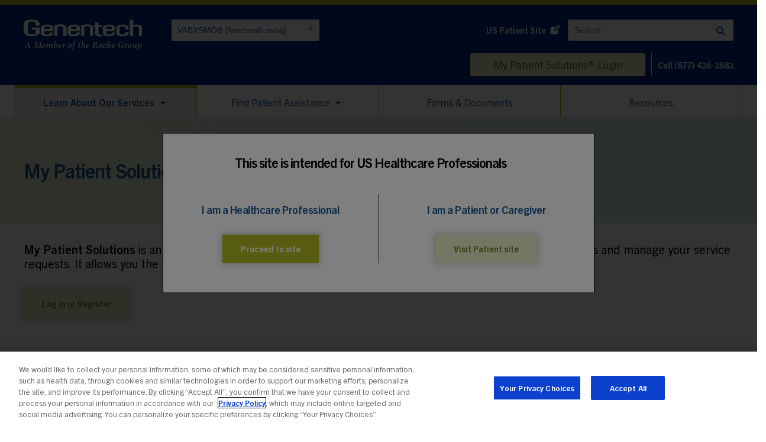

--- FILE ---
content_type: text/html; charset=UTF-8
request_url: https://www.genentech-access.com/hcp/brands/vabysmo/learn-about-our-services/my-patient-solutions.html
body_size: 51974
content:
<!DOCTYPE HTML>
<html lang="en-US">
    <head>
    <meta charset="UTF-8"/>
    <title>Learn About My Patient Solutions® | Genentech Access Solutions</title>
    
    <meta name="description" content="With My Patient Solutions®, our online patient management tool, you can enroll your patients in Genentech Access Solutions and manage your service requests online."/>
    <meta name="template" content="flexible-page"/>
    <meta name="viewport" content="width=device-width, initial-scale=1"/>
    <link rel="canonical" href="https://www.genentech-access.com/hcp/brands/vabysmo/learn-about-our-services/my-patient-solutions.html"/>

    
    
    

    
    
    
    <meta property="og:site_name"/>
    <meta property="og:type" content="website"/>
    <meta property="og:locale" content="en_US"/>
    <meta property="og:title" content="Learn About My Patient Solutions® | Genentech Access Solutions"/>
    <meta property="og:description" content="With My Patient Solutions®, our online patient management tool, you can enroll your patients in Genentech Access Solutions and manage your service requests online."/>
    <meta property="og:url" content="https://www.genentech-access.com/hcp/brands/vabysmo/learn-about-our-services/my-patient-solutions.html"/>
    <meta property="og:image" content="https://www.genentech-access.com/content/dam/gene/genentech-access/global/genentech-logo-white.genecoreimg.1200.svg"/>
    <meta property="og:image:type" content="image/svg+xml"/>
    <meta property="og:image:width" content="754"/>
    <meta property="og:image:height" content="197"/>
    <meta property="og:image:alt" content="Genentech - A Member of the Roche Group"/>
    <meta name="twitter:card" content="summary_large_image"/>

    <meta name="pub_date" content="2024-12-17T20:04:14Z"/>
    
    

    
    <link rel="icon" type="image/x-icon" href="/content/dam/gene/genentech-access/global/genentech-access-favicon.png"/>
    <link rel="shortcut icon" type="image/x-icon" href="/content/dam/gene/genentech-access/global/genentech-access-favicon.png"/>

    <link href="https://fonts.googleapis.com/css2?family=Open+Sans:ital,wght@0,400;0,700;1,400;1,700&display=swap" rel="stylesheet"/>


    
    <script type="text/plain" class="optanon-category-C0002">
    window.NREUM||(NREUM={}),__nr_require=function(t,n,e){function r(e){if(!n[e]){var o=n[e]={exports:{}};t[e][0].call(o.exports,function(n){var o=t[e][1][n];return r(o||n)},o,o.exports)}return n[e].exports}if("function"==typeof __nr_require)return __nr_require;for(var o=0;o<e.length;o++)r(e[o]);return r}({1:[function(t,n,e){function r(t){try{s.console&&console.log(t)}catch(n){}}var o,i=t("ee"),a=t(16),s={};try{o=localStorage.getItem("__nr_flags").split(","),console&&"function"==typeof console.log&&(s.console=!0,o.indexOf("dev")!==-1&&(s.dev=!0),o.indexOf("nr_dev")!==-1&&(s.nrDev=!0))}catch(c){}s.nrDev&&i.on("internal-error",function(t){r(t.stack)}),s.dev&&i.on("fn-err",function(t,n,e){r(e.stack)}),s.dev&&(r("NR AGENT IN DEVELOPMENT MODE"),r("flags: "+a(s,function(t,n){return t}).join(", ")))},{}],2:[function(t,n,e){function r(t,n,e,r,s){try{p?p-=1:o(s||new UncaughtException(t,n,e),!0)}catch(f){try{i("ierr",[f,c.now(),!0])}catch(d){}}return"function"==typeof u&&u.apply(this,a(arguments))}function UncaughtException(t,n,e){this.message=t||"Uncaught error with no additional information",this.sourceURL=n,this.line=e}function o(t,n){var e=n?null:c.now();i("err",[t,e])}var i=t("handle"),a=t(17),s=t("ee"),c=t("loader"),f=t("gos"),u=window.onerror,d=!1,l="nr@seenError",p=0;c.features.err=!0,t(1),window.onerror=r;try{throw new Error}catch(h){"stack"in h&&(t(8),t(7),"addEventListener"in window&&t(5),c.xhrWrappable&&t(9),d=!0)}s.on("fn-start",function(t,n,e){d&&(p+=1)}),s.on("fn-err",function(t,n,e){d&&!e[l]&&(f(e,l,function(){return!0}),this.thrown=!0,o(e))}),s.on("fn-end",function(){d&&!this.thrown&&p>0&&(p-=1)}),s.on("internal-error",function(t){i("ierr",[t,c.now(),!0])})},{}],3:[function(t,n,e){t("loader").features.ins=!0},{}],4:[function(t,n,e){function r(t){}if(window.performance&&window.performance.timing&&window.performance.getEntriesByType){var o=t("ee"),i=t("handle"),a=t(8),s=t(7),c="learResourceTimings",f="addEventListener",u="resourcetimingbufferfull",d="bstResource",l="resource",p="-start",h="-end",m="fn"+p,v="fn"+h,w="bstTimer",y="pushState",g=t("loader");g.features.stn=!0,t(6);var b=NREUM.o.EV;o.on(m,function(t,n){var e=t[0];e instanceof b&&(this.bstStart=g.now())}),o.on(v,function(t,n){var e=t[0];e instanceof b&&i("bst",[e,n,this.bstStart,g.now()])}),a.on(m,function(t,n,e){this.bstStart=g.now(),this.bstType=e}),a.on(v,function(t,n){i(w,[n,this.bstStart,g.now(),this.bstType])}),s.on(m,function(){this.bstStart=g.now()}),s.on(v,function(t,n){i(w,[n,this.bstStart,g.now(),"requestAnimationFrame"])}),o.on(y+p,function(t){this.time=g.now(),this.startPath=location.pathname+location.hash}),o.on(y+h,function(t){i("bstHist",[location.pathname+location.hash,this.startPath,this.time])}),f in window.performance&&(window.performance["c"+c]?window.performance[f](u,function(t){i(d,[window.performance.getEntriesByType(l)]),window.performance["c"+c]()},!1):window.performance[f]("webkit"+u,function(t){i(d,[window.performance.getEntriesByType(l)]),window.performance["webkitC"+c]()},!1)),document[f]("scroll",r,{passive:!0}),document[f]("keypress",r,!1),document[f]("click",r,!1)}},{}],5:[function(t,n,e){function r(t){for(var n=t;n&&!n.hasOwnProperty(u);)n=Object.getPrototypeOf(n);n&&o(n)}function o(t){s.inPlace(t,[u,d],"-",i)}function i(t,n){return t[1]}var a=t("ee").get("events"),s=t(19)(a,!0),c=t("gos"),f=XMLHttpRequest,u="addEventListener",d="removeEventListener";n.exports=a,"getPrototypeOf"in Object?(r(document),r(window),r(f.prototype)):f.prototype.hasOwnProperty(u)&&(o(window),o(f.prototype)),a.on(u+"-start",function(t,n){var e=t[1],r=c(e,"nr@wrapped",function(){function t(){if("function"==typeof e.handleEvent)return e.handleEvent.apply(e,arguments)}var n={object:t,"function":e}[typeof e];return n?s(n,"fn-",null,n.name||"anonymous"):e});this.wrapped=t[1]=r}),a.on(d+"-start",function(t){t[1]=this.wrapped||t[1]})},{}],6:[function(t,n,e){var r=t("ee").get("history"),o=t(19)(r);n.exports=r,o.inPlace(window.history,["pushState","replaceState"],"-")},{}],7:[function(t,n,e){var r=t("ee").get("raf"),o=t(19)(r),i="equestAnimationFrame";n.exports=r,o.inPlace(window,["r"+i,"mozR"+i,"webkitR"+i,"msR"+i],"raf-"),r.on("raf-start",function(t){t[0]=o(t[0],"fn-")})},{}],8:[function(t,n,e){function r(t,n,e){t[0]=a(t[0],"fn-",null,e)}function o(t,n,e){this.method=e,this.timerDuration=isNaN(t[1])?0:+t[1],t[0]=a(t[0],"fn-",this,e)}var i=t("ee").get("timer"),a=t(19)(i),s="setTimeout",c="setInterval",f="clearTimeout",u="-start",d="-";n.exports=i,a.inPlace(window,[s,"setImmediate"],s+d),a.inPlace(window,[c],c+d),a.inPlace(window,[f,"clearImmediate"],f+d),i.on(c+u,r),i.on(s+u,o)},{}],9:[function(t,n,e){function r(t,n){d.inPlace(n,["onreadystatechange"],"fn-",s)}function o(){var t=this,n=u.context(t);t.readyState>3&&!n.resolved&&(n.resolved=!0,u.emit("xhr-resolved",[],t)),d.inPlace(t,y,"fn-",s)}function i(t){g.push(t),h&&(x?x.then(a):v?v(a):(E=-E,O.data=E))}function a(){for(var t=0;t<g.length;t++)r([],g[t]);g.length&&(g=[])}function s(t,n){return n}function c(t,n){for(var e in t)n[e]=t[e];return n}t(5);var f=t("ee"),u=f.get("xhr"),d=t(19)(u),l=NREUM.o,p=l.XHR,h=l.MO,m=l.PR,v=l.SI,w="readystatechange",y=["onload","onerror","onabort","onloadstart","onloadend","onprogress","ontimeout"],g=[];n.exports=u;var b=window.XMLHttpRequest=function(t){var n=new p(t);try{u.emit("new-xhr",[n],n),n.addEventListener(w,o,!1)}catch(e){try{u.emit("internal-error",[e])}catch(r){}}return n};if(c(p,b),b.prototype=p.prototype,d.inPlace(b.prototype,["open","send"],"-xhr-",s),u.on("send-xhr-start",function(t,n){r(t,n),i(n)}),u.on("open-xhr-start",r),h){var x=m&&m.resolve();if(!v&&!m){var E=1,O=document.createTextNode(E);new h(a).observe(O,{characterData:!0})}}else f.on("fn-end",function(t){t[0]&&t[0].type===w||a()})},{}],10:[function(t,n,e){function r(t){var n=this.params,e=this.metrics;if(!this.ended){this.ended=!0;for(var r=0;r<d;r++)t.removeEventListener(u[r],this.listener,!1);if(!n.aborted){if(e.duration=a.now()-this.startTime,4===t.readyState){n.status=t.status;var i=o(t,this.lastSize);if(i&&(e.rxSize=i),this.sameOrigin){var c=t.getResponseHeader("X-NewRelic-App-Data");c&&(n.cat=c.split(", ").pop())}}else n.status=0;e.cbTime=this.cbTime,f.emit("xhr-done",[t],t),s("xhr",[n,e,this.startTime])}}}function o(t,n){var e=t.responseType;if("json"===e&&null!==n)return n;var r="arraybuffer"===e||"blob"===e||"json"===e?t.response:t.responseText;return h(r)}function i(t,n){var e=c(n),r=t.params;r.host=e.hostname+":"+e.port,r.pathname=e.pathname,t.sameOrigin=e.sameOrigin}var a=t("loader");if(a.xhrWrappable){var s=t("handle"),c=t(11),f=t("ee"),u=["load","error","abort","timeout"],d=u.length,l=t("id"),p=t(14),h=t(13),m=window.XMLHttpRequest;a.features.xhr=!0,t(9),f.on("new-xhr",function(t){var n=this;n.totalCbs=0,n.called=0,n.cbTime=0,n.end=r,n.ended=!1,n.xhrGuids={},n.lastSize=null,p&&(p>34||p<10)||window.opera||t.addEventListener("progress",function(t){n.lastSize=t.loaded},!1)}),f.on("open-xhr-start",function(t){this.params={method:t[0]},i(this,t[1]),this.metrics={}}),f.on("open-xhr-end",function(t,n){"loader_config"in NREUM&&"xpid"in NREUM.loader_config&&this.sameOrigin&&n.setRequestHeader("X-NewRelic-ID",NREUM.loader_config.xpid)}),f.on("send-xhr-start",function(t,n){var e=this.metrics,r=t[0],o=this;if(e&&r){var i=h(r);i&&(e.txSize=i)}this.startTime=a.now(),this.listener=function(t){try{"abort"===t.type&&(o.params.aborted=!0),("load"!==t.type||o.called===o.totalCbs&&(o.onloadCalled||"function"!=typeof n.onload))&&o.end(n)}catch(e){try{f.emit("internal-error",[e])}catch(r){}}};for(var s=0;s<d;s++)n.addEventListener(u[s],this.listener,!1)}),f.on("xhr-cb-time",function(t,n,e){this.cbTime+=t,n?this.onloadCalled=!0:this.called+=1,this.called!==this.totalCbs||!this.onloadCalled&&"function"==typeof e.onload||this.end(e)}),f.on("xhr-load-added",function(t,n){var e=""+l(t)+!!n;this.xhrGuids&&!this.xhrGuids[e]&&(this.xhrGuids[e]=!0,this.totalCbs+=1)}),f.on("xhr-load-removed",function(t,n){var e=""+l(t)+!!n;this.xhrGuids&&this.xhrGuids[e]&&(delete this.xhrGuids[e],this.totalCbs-=1)}),f.on("addEventListener-end",function(t,n){n instanceof m&&"load"===t[0]&&f.emit("xhr-load-added",[t[1],t[2]],n)}),f.on("removeEventListener-end",function(t,n){n instanceof m&&"load"===t[0]&&f.emit("xhr-load-removed",[t[1],t[2]],n)}),f.on("fn-start",function(t,n,e){n instanceof m&&("onload"===e&&(this.onload=!0),("load"===(t[0]&&t[0].type)||this.onload)&&(this.xhrCbStart=a.now()))}),f.on("fn-end",function(t,n){this.xhrCbStart&&f.emit("xhr-cb-time",[a.now()-this.xhrCbStart,this.onload,n],n)})}},{}],11:[function(t,n,e){n.exports=function(t){var n=document.createElement("a"),e=window.location,r={};n.href=t,r.port=n.port;var o=n.href.split("://");!r.port&&o[1]&&(r.port=o[1].split("/")[0].split("@").pop().split(":")[1]),r.port&&"0"!==r.port||(r.port="https"===o[0]?"443":"80"),r.hostname=n.hostname||e.hostname,r.pathname=n.pathname,r.protocol=o[0],"/"!==r.pathname.charAt(0)&&(r.pathname="/"+r.pathname);var i=!n.protocol||":"===n.protocol||n.protocol===e.protocol,a=n.hostname===document.domain&&n.port===e.port;return r.sameOrigin=i&&(!n.hostname||a),r}},{}],12:[function(t,n,e){function r(){}function o(t,n,e){return function(){return i(t,[f.now()].concat(s(arguments)),n?null:this,e),n?void 0:this}}var i=t("handle"),a=t(16),s=t(17),c=t("ee").get("tracer"),f=t("loader"),u=NREUM;"undefined"==typeof window.newrelic&&(newrelic=u);var d=["setPageViewName","setCustomAttribute","setErrorHandler","finished","addToTrace","inlineHit","addRelease"],l="api-",p=l+"ixn-";a(d,function(t,n){u[n]=o(l+n,!0,"api")}),u.addPageAction=o(l+"addPageAction",!0),u.setCurrentRouteName=o(l+"routeName",!0),n.exports=newrelic,u.interaction=function(){return(new r).get()};var h=r.prototype={createTracer:function(t,n){var e={},r=this,o="function"==typeof n;return i(p+"tracer",[f.now(),t,e],r),function(){if(c.emit((o?"":"no-")+"fn-start",[f.now(),r,o],e),o)try{return n.apply(this,arguments)}catch(t){throw c.emit("fn-err",[arguments,this,t],e),t}finally{c.emit("fn-end",[f.now()],e)}}}};a("actionText,setName,setAttribute,save,ignore,onEnd,getContext,end,get".split(","),function(t,n){h[n]=o(p+n)}),newrelic.noticeError=function(t){"string"==typeof t&&(t=new Error(t)),i("err",[t,f.now()])}},{}],13:[function(t,n,e){n.exports=function(t){if("string"==typeof t&&t.length)return t.length;if("object"==typeof t){if("undefined"!=typeof ArrayBuffer&&t instanceof ArrayBuffer&&t.byteLength)return t.byteLength;if("undefined"!=typeof Blob&&t instanceof Blob&&t.size)return t.size;if(!("undefined"!=typeof FormData&&t instanceof FormData))try{return JSON.stringify(t).length}catch(n){return}}}},{}],14:[function(t,n,e){var r=0,o=navigator.userAgent.match(/Firefox[\/\s](\d+\.\d+)/);o&&(r=+o[1]),n.exports=r},{}],15:[function(t,n,e){function r(t,n){if(!o)return!1;if(t!==o)return!1;if(!n)return!0;if(!i)return!1;for(var e=i.split("."),r=n.split("."),a=0;a<r.length;a++)if(r[a]!==e[a])return!1;return!0}var o=null,i=null,a=/Version\/(\S+)\s+Safari/;if(navigator.userAgent){var s=navigator.userAgent,c=s.match(a);c&&s.indexOf("Chrome")===-1&&s.indexOf("Chromium")===-1&&(o="Safari",i=c[1])}n.exports={agent:o,version:i,match:r}},{}],16:[function(t,n,e){function r(t,n){var e=[],r="",i=0;for(r in t)o.call(t,r)&&(e[i]=n(r,t[r]),i+=1);return e}var o=Object.prototype.hasOwnProperty;n.exports=r},{}],17:[function(t,n,e){function r(t,n,e){n||(n=0),"undefined"==typeof e&&(e=t?t.length:0);for(var r=-1,o=e-n||0,i=Array(o<0?0:o);++r<o;)i[r]=t[n+r];return i}n.exports=r},{}],18:[function(t,n,e){n.exports={exists:"undefined"!=typeof window.performance&&window.performance.timing&&"undefined"!=typeof window.performance.timing.navigationStart}},{}],19:[function(t,n,e){function r(t){return!(t&&t instanceof Function&&t.apply&&!t[a])}var o=t("ee"),i=t(17),a="nr@original",s=Object.prototype.hasOwnProperty,c=!1;n.exports=function(t,n){function e(t,n,e,o){function nrWrapper(){var r,a,s,c;try{a=this,r=i(arguments),s="function"==typeof e?e(r,a):e||{}}catch(f){l([f,"",[r,a,o],s])}u(n+"start",[r,a,o],s);try{return c=t.apply(a,r)}catch(d){throw u(n+"err",[r,a,d],s),d}finally{u(n+"end",[r,a,c],s)}}return r(t)?t:(n||(n=""),nrWrapper[a]=t,d(t,nrWrapper),nrWrapper)}function f(t,n,o,i){o||(o="");var a,s,c,f="-"===o.charAt(0);for(c=0;c<n.length;c++)s=n[c],a=t[s],r(a)||(t[s]=e(a,f?s+o:o,i,s))}function u(e,r,o){if(!c||n){var i=c;c=!0;try{t.emit(e,r,o,n)}catch(a){l([a,e,r,o])}c=i}}function d(t,n){if(Object.defineProperty&&Object.keys)try{var e=Object.keys(t);return e.forEach(function(e){Object.defineProperty(n,e,{get:function(){return t[e]},set:function(n){return t[e]=n,n}})}),n}catch(r){l([r])}for(var o in t)s.call(t,o)&&(n[o]=t[o]);return n}function l(n){try{t.emit("internal-error",n)}catch(e){}}return t||(t=o),e.inPlace=f,e.flag=a,e}},{}],ee:[function(t,n,e){function r(){}function o(t){function n(t){return t&&t instanceof r?t:t?c(t,s,i):i()}function e(e,r,o,i){if(!l.aborted||i){t&&t(e,r,o);for(var a=n(o),s=m(e),c=s.length,f=0;f<c;f++)s[f].apply(a,r);var d=u[g[e]];return d&&d.push([b,e,r,a]),a}}function p(t,n){y[t]=m(t).concat(n)}function h(t,n){var e=y[t];if(e)for(var r=0;r<e.length;r++)e[r]===n&&e.splice(r,1)}function m(t){return y[t]||[]}function v(t){return d[t]=d[t]||o(e)}function w(t,n){f(t,function(t,e){n=n||"feature",g[e]=n,n in u||(u[n]=[])})}var y={},g={},b={on:p,addEventListener:p,removeEventListener:h,emit:e,get:v,listeners:m,context:n,buffer:w,abort:a,aborted:!1};return b}function i(){return new r}function a(){(u.api||u.feature)&&(l.aborted=!0,u=l.backlog={})}var s="nr@context",c=t("gos"),f=t(16),u={},d={},l=n.exports=o();l.backlog=u},{}],gos:[function(t,n,e){function r(t,n,e){if(o.call(t,n))return t[n];var r=e();if(Object.defineProperty&&Object.keys)try{return Object.defineProperty(t,n,{value:r,writable:!0,enumerable:!1}),r}catch(i){}return t[n]=r,r}var o=Object.prototype.hasOwnProperty;n.exports=r},{}],handle:[function(t,n,e){function r(t,n,e,r){o.buffer([t],r),o.emit(t,n,e)}var o=t("ee").get("handle");n.exports=r,r.ee=o},{}],id:[function(t,n,e){function r(t){var n=typeof t;return!t||"object"!==n&&"function"!==n?-1:t===window?0:a(t,i,function(){return o++})}var o=1,i="nr@id",a=t("gos");n.exports=r},{}],loader:[function(t,n,e){function r(){if(!E++){var t=x.info=NREUM.info,n=p.getElementsByTagName("script")[0];if(setTimeout(u.abort,3e4),!(t&&t.licenseKey&&t.applicationID&&n))return u.abort();f(g,function(n,e){t[n]||(t[n]=e)}),c("mark",["onload",a()+x.offset],null,"api");var e=p.createElement("script");e.src="https://"+t.agent,n.parentNode.insertBefore(e,n)}}function o(){"complete"===p.readyState&&i()}function i(){c("mark",["domContent",a()+x.offset],null,"api")}function a(){return O.exists&&performance.now?Math.round(performance.now()):(s=Math.max((new Date).getTime(),s))-x.offset}var s=(new Date).getTime(),c=t("handle"),f=t(16),u=t("ee"),d=t(15),l=window,p=l.document,h="addEventListener",m="attachEvent",v=l.XMLHttpRequest,w=v&&v.prototype;NREUM.o={ST:setTimeout,SI:l.setImmediate,CT:clearTimeout,XHR:v,REQ:l.Request,EV:l.Event,PR:l.Promise,MO:l.MutationObserver};var y=""+location,g={beacon:"bam.nr-data.net",errorBeacon:"bam.nr-data.net",agent:"js-agent.newrelic.com/nr-1216.min.js"},b=v&&w&&w[h]&&!/CriOS/.test(navigator.userAgent),x=n.exports={offset:s,now:a,origin:y,features:{},xhrWrappable:b,userAgent:d};t(12),p[h]?(p[h]("DOMContentLoaded",i,!1),l[h]("load",r,!1)):(p[m]("onreadystatechange",o),l[m]("onload",r)),c("mark",["firstbyte",s],null,"api");var E=0,O=t(18)},{}]},{},["loader",2,10,4,3]);
    ;NREUM.info={beacon:"bam.nr-data.net",errorBeacon:"bam.nr-data.net",licenseKey:"176dec39a6",applicationID:"213638407",sa:1}
</script>



    
    

    <script>
        // Global GENE object
        var GENE = GENE || {};
        GENE.Config = GENE.Config || {};

        // These json and values are used by the adobe data layer script (see adobeDatalayerApi.js file)
        var dataLayer = dataLayer || {};
        dataLayer.siteName = '';
        dataLayer.siteAudience = 'hcp';
        dataLayer.indication = '';
        dataLayer.topic = '';
    </script>

    <script>
        window.adobeDataLayer = window.adobeDataLayer || [];
        adobeDataLayer.push({
        page: JSON.parse('{"pge-cfa9789914":{"siteName":"","indication":"","siteAudience":"hcp","topic":"","pageNameStub":"my-patient-solutions","uname":"my-patient-solutions.html","name":"page","key":"pge"}}'),
        event:'cmp:show',
        eventInfo: {
            pageId: 'page.pge-cfa9789914',
            state: 'loaded',
            kpi: '0',
            uname: 'my-patient-solutions.html'
        }
        });
    </script>

    
    
    
      <script type="text/javascript" src="//nexus.ensighten.com/gene/prod/Bootstrap.js"></script>
    

    

    <link href="https://stackpath.bootstrapcdn.com/font-awesome/4.7.0/css/font-awesome.min.css" rel="stylesheet"/>

    
<link rel="stylesheet" href="/etc.clientlibs/genentech-core/clientlibs/clientlib-dependencies.min.197c1d05b4b36a819ef46b0c5cf5eba1.css" type="text/css">
<link rel="stylesheet" href="/etc.clientlibs/genentech-access/clientlibs/clientlib-dependencies.min.d41d8cd98f00b204e9800998ecf8427e.css" type="text/css">
<link rel="stylesheet" href="/etc.clientlibs/genentech-access/clientlibs/clientlib-base.min.7191868abfd6e845087ad1053928be52.css" type="text/css">
<link rel="stylesheet" href="/etc.clientlibs/genentech-access/clientlibs/clientlib-site.min.0a16575d450b51183777a425695348b7.css" type="text/css">






    
    
    

    

    
    
    

    

    
    
    
        
            <script type="application/ld+json">{
  "@context": "http://schema.org",
  "@type": "Organization",
  "name": "Genentech",
  "url": "https://www.gene.com/",
  "logo": "https://www.gene.com/assets/frontend/img/Genentech_logo.png",
  "description": "Genentech is a biotechnology company dedicated to pursuing groundbreaking science to discover and develop medicines for people with serious and life-threatening diseases.",
  "contactPoint": {
    "@type": "ContactPoint",
    "telephone": "+1-877-436-3683",
    "contactType": "customer service"
  },
  "address": {
    "@type": "PostalAddress",
    "streetAddress": "1 DNA Way",
    "addressLocality": "South San Francisco",
    "addressRegion": "California",
    "postalCode": "94080",
    "addressCountry": "US"
  }
}</script>
        
    
    

</head> 
    <body class="page basicpage content-container  hcp-page-style" data-adobe-analytics-id="pge-cfa9789914" data-analytics-location="body">

        
        
            
            

            



            
<a class="skiptocontent bttn bttn--primary" href="#page-content-top" data-analytics="{\&quot;component\&quot;:\&quot;\&quot;,\&quot;destinationTitle\&quot;:\&quot;Skip To Main Content\&quot;,\&quot;location\&quot;:\&quot;body\&quot;,\&quot;destinationURL\&quot;:\&quot;#page-content-top\&quot;,\&quot;type\&quot;:\&quot;state\&quot;}" data-adobe-analytics-id="lnk-ba732114f5" data-adobe-analytics-cmp="{&#34;lnk-ba732114f5&#34;:{&#34;destinationTitle&#34;:&#34;Skip To Main Content&#34;,&#34;name&#34;:&#34;link&#34;,&#34;location&#34;:&#34;body&#34;,&#34;destinationURL&#34;:&#34;#page-content-top&#34;,&#34;type&#34;:&#34;state&#34;,&#34;key&#34;:&#34;lnk&#34;}}">Skip To Main Content</a>

<div class="root responsivegrid">


<div class="aem-Grid aem-Grid--12 aem-Grid--default--12 ">
    
    <div class="experiencefragment aem-GridColumn aem-GridColumn--default--12">
     
<div class="cmp-experiencefragment" data-cmp-instance-path="/conf/genentech-access/settings/wcm/templates/flexible-page/structure/jcr:content/root/experiencefragment" data-analytics-component="experiencefragment" data-author-path="false" data-inheritance-path="false" data-analytics-location="masthead">

    



<div class="xf-content-height">
    


<div class="aem-Grid aem-Grid--12 aem-Grid--default--12 ">
    
    <div class="container responsivegrid aem-GridColumn aem-GridColumn--default--12">



<div class="cmp-container component-row 
            
            
            
            
            
            
            
            
            
            " data-cmp-instance-path="/content/experience-fragments/gene/genentech-access/en_us/hcp/header/master/jcr:content/root/container" style="background-size:cover;background-repeat:no-repeat;" data-optimg-srcset='["",
                           "",
                           ""]'>
    <div class="cmp-container__inner content-container
                
                
                ">
         
         
         <div class="masthead">

<header class="cmp-masthead component-row" data-cmp-instance-path="/content/experience-fragments/gene/genentech-access/en_us/hcp/header/master/jcr:content/root/container/masthead" data-analytics-component="masthead" data-sticky-option-desktop="not-sticky" data-sticky-option-mobile="all-sticky">

    
    <div class="cmp-masthead__main cmp-masthead__main--nested content-container">
    
        

  
 <nav aria-label="Mobile Utility Navigation" class="cmp-masthead__utility-nav-upper">
     
     
     
 
     
     
     
 </nav>



        <div class="cmp-masthead__logo-container">
            <a href="/hcp/brands/vabysmo.html" class="cmp-masthead__logo-url" data-analytics="{\&quot;component\&quot;:\&quot;masthead\&quot;,\&quot;destinationTitle\&quot;:\&quot;Genentech - A Member of the Roche Group\&quot;,\&quot;location\&quot;:\&quot;masthead\&quot;,\&quot;destinationURL\&quot;:\&quot;/hcp/brands/vabysmo.html\&quot;,\&quot;type\&quot;:\&quot;internal\&quot;}" data-adobe-analytics-id="lnk-f18eef70e0" data-adobe-analytics-cmp="{&#34;lnk-f18eef70e0&#34;:{&#34;destinationTitle&#34;:&#34;Genentech - A Member of the Roche Group&#34;,&#34;name&#34;:&#34;link&#34;,&#34;location&#34;:&#34;masthead&#34;,&#34;destinationURL&#34;:&#34;/hcp/brands/vabysmo.html&#34;,&#34;type&#34;:&#34;internal&#34;,&#34;key&#34;:&#34;lnk&#34;}}">
                <img class="cmp-masthead__logo" alt="Genentech - A Member of the Roche Group" src="/content/dam/gene/genentech-access/global/genentech-logo-white.genecoreimg.750.svg"/>
            </a>
        </div>

        <div class="cmp-masthead__toolbar">
            <a class="cmp-masthead__feature-link no-external-icon" href="https://www.genentech-access.com/patient.html" target="_self" data-analytics="{\&quot;component\&quot;:\&quot;masthead\&quot;,\&quot;destinationTitle\&quot;:\&quot;US Patient Site\&quot;,\&quot;location\&quot;:\&quot;masthead\&quot;,\&quot;destinationURL\&quot;:\&quot;https://www.genentech-access.com/patient.html\&quot;,\&quot;type\&quot;:\&quot;external\&quot;}" data-adobe-analytics-id="lnk-7ce7cc7dbc" data-adobe-analytics-cmp="{&#34;lnk-7ce7cc7dbc&#34;:{&#34;destinationTitle&#34;:&#34;US Patient Site&#34;,&#34;name&#34;:&#34;link&#34;,&#34;location&#34;:&#34;masthead&#34;,&#34;destinationURL&#34;:&#34;https://www.genentech-access.com/patient.html&#34;,&#34;type&#34;:&#34;external&#34;,&#34;key&#34;:&#34;lnk&#34;}}">
                <span class="cmp-masthead__feature-link-text">US Patient Site</span>
                <i class="cmp-masthead__feature-link-icon fa fa-external-link" aria-hidden="true"></i>
            </a>

            <div class="cmp-masthead__searchinput-container">
                
    

<div class="cmp-searchinput__wrapper" data-cmp-instance-path="/content/experience-fragments/gene/genentech-access/en_us/hcp/header/master/jcr:content/root/container/masthead/searchInputResource" data-adobe-analytics-cmp="{&#34;shm-65ab830749&#34;:{&#34;name&#34;:&#34;searchinput&#34;,&#34;key&#34;:&#34;shm&#34;}}" data-adobe-analytics-id="shm-65ab830749">
    <div class="cmp-searchinput__container">
        <form class="cmp-searchinput__form" action="/patient/brands/actemra/search.html" method="get">
            <input type="search" class="cmp-searchinput__input" placeholder="Search" name="q" aria-invalid="true"/>
            <button type="submit" class="cmp-searchinput__button"><i class="fa fa-search" aria-hidden="true"></i></button>
        </form>
    </div>
    
</div>

                
            </div>
        </div>

        
        <div class="cmp-masthead__utility-nav__container">
            
    <div class="utilitynavigation">


<div class="cmp-masthead__utility-nav" data-cmp-instance-path="/content/experience-fragments/gene/genentech-access/en_us/hcp/header/master/jcr:content/root/container/masthead/utilityNav" data-analytics-component="utilitynavigation">
    <div class="cmp-masthead__utility-nav-wrapper content-container">
        
         <div class="cmp-masthead__picker">
             <div>
                 
    <div><div class="conditionpicker">
    <button class="cmp-condition-picker__button" data-selected-condition="VABYSMO® (faricimab-svoa)">
        <span class="cmp-condition-picker__button__text">VABYSMO® (faricimab-svoa)</span>
        <i class="cmp-condition-picker__button__icon fa" aria-hidden="true"></i>
    </button>

</div>
</div>

             </div>
         </div>
         <div class="cmp-masthead__utility-nav__vertical-center">
             <nav class="cmp-masthead__utility-nav__items" aria-label="Utility Navigation">
                 
                 
                 <a href="https://genentech-prod.force.com/ihcp/GNE_CM_PACT_Login#!/" target="_blank" class="cmp-masthead__utility-nav-item false" data-analytics="{\&quot;component\&quot;:\&quot;utilitynavigation\&quot;,\&quot;destinationTitle\&quot;:\&quot;My Patient Solutions® Login\&quot;,\&quot;location\&quot;:\&quot;masthead\&quot;,\&quot;destinationURL\&quot;:\&quot;https://genentech-prod.force.com/ihcp/GNE_CM_PACT_Login#!/\&quot;,\&quot;type\&quot;:\&quot;external\&quot;}" data-adobe-analytics-id="lnk-5179c5b041" data-adobe-analytics-cmp="{&#34;lnk-5179c5b041&#34;:{&#34;destinationTitle&#34;:&#34;My Patient Solutions® Login&#34;,&#34;name&#34;:&#34;link&#34;,&#34;location&#34;:&#34;masthead&#34;,&#34;destinationURL&#34;:&#34;https://genentech-prod.force.com/ihcp/GNE_CM_PACT_Login#!/&#34;,&#34;type&#34;:&#34;external&#34;,&#34;key&#34;:&#34;lnk&#34;}}">
                     <span class="cmp-masthead__utility-nav-item-text cmp-masthead__utility-nav-item-text--desktop">
                         My Patient Solutions® Login<i class="cmp-masthead__utility-nav-item-icon fa no-icon" aria-hidden="true"></i>
                     </span>
                     <span class="cmp-masthead__utility-nav-item-text cmp-masthead__utility-nav-item-text--mobile">
                         Log in to My Patient Solutions®<i class="cmp-masthead__utility-nav-item-icon fa no-icon" aria-hidden="true"></i>
                     </span>
                 </a>
             
                 
                 
                 <a href="tel:8774363683" target="_self" class="cmp-masthead__utility-nav-item false" data-analytics="{\&quot;component\&quot;:\&quot;utilitynavigation\&quot;,\&quot;destinationTitle\&quot;:\&quot;Call (877) 436-3683\&quot;,\&quot;location\&quot;:\&quot;masthead\&quot;,\&quot;destinationURL\&quot;:\&quot;tel:8774363683\&quot;,\&quot;type\&quot;:\&quot;external\&quot;}" data-adobe-analytics-id="lnk-733245d339" data-adobe-analytics-cmp="{&#34;lnk-733245d339&#34;:{&#34;destinationTitle&#34;:&#34;Call (877) 436-3683&#34;,&#34;name&#34;:&#34;link&#34;,&#34;location&#34;:&#34;masthead&#34;,&#34;destinationURL&#34;:&#34;tel:8774363683&#34;,&#34;type&#34;:&#34;external&#34;,&#34;key&#34;:&#34;lnk&#34;}}">
                     <span class="cmp-masthead__utility-nav-item-text cmp-masthead__utility-nav-item-text--desktop">
                         Call (877) 436-3683<i class="cmp-masthead__utility-nav-item-icon fa no-icon" aria-hidden="true"></i>
                     </span>
                     <span class="cmp-masthead__utility-nav-item-text cmp-masthead__utility-nav-item-text--mobile">
                         Call (877) 436-3683<i class="cmp-masthead__utility-nav-item-icon fa no-icon" aria-hidden="true"></i>
                     </span>
                 </a>
             </nav>
         </div>
         
    </div>
</div>

<div class="cmp-condition-picker__content content-container">
     
    <div><div class="conditionpicker">




<div class="cmp-condition-picker" data-component-initalized data-cmp-instance-path="/content/experience-fragments/gene/genentech-access/en_us/hcp/header/master/jcr:content/root/container/masthead/utilityNav/conditionPicker" data-analytics-component="conditionpicker">
    <div class="cmp-condition-picker__filler"></div>
    <div class="cmp-condition-picker__content__wrapper" data-selected-condition="placeholder">
        
            <div class="cmp-condition-picker__column cmp-condition-picker__column--unique">
                
                <h3 class="cmp-condition-picker__column__title"></h3>
                
                    
                    <a class="cmp-condition-picker__item  cmp-condition-picker__item--default" href="/hcp/brands/actemra.html" data-analytics="{\&quot;component\&quot;:\&quot;conditionpicker\&quot;,\&quot;destinationTitle\&quot;:\&quot;ACTEMRA® (tocilizumab)\u200e\&quot;,\&quot;location\&quot;:\&quot;masthead\&quot;,\&quot;destinationURL\&quot;:\&quot;/hcp/brands/actemra.html\&quot;,\&quot;type\&quot;:\&quot;internal\&quot;}" data-adobe-analytics-id="lnk-6c3c144d62" data-adobe-analytics-cmp="{&#34;lnk-6c3c144d62&#34;:{&#34;destinationTitle&#34;:&#34;ACTEMRA® (tocilizumab)\u200e&#34;,&#34;name&#34;:&#34;link&#34;,&#34;location&#34;:&#34;masthead&#34;,&#34;destinationURL&#34;:&#34;/hcp/brands/actemra.html&#34;,&#34;type&#34;:&#34;internal&#34;,&#34;key&#34;:&#34;lnk&#34;}}">
                        
                        <span class="cmp-condition-picker__item__text">ACTEMRA® (tocilizumab)‎</span>
                    </a>
                
                    
                    <a class="cmp-condition-picker__item  cmp-condition-picker__item--default" href="/hcp/brands/alecensa.html" data-analytics="{\&quot;component\&quot;:\&quot;conditionpicker\&quot;,\&quot;destinationTitle\&quot;:\&quot;ALECENSA® (alectinib)\&quot;,\&quot;location\&quot;:\&quot;masthead\&quot;,\&quot;destinationURL\&quot;:\&quot;/hcp/brands/alecensa.html\&quot;,\&quot;type\&quot;:\&quot;internal\&quot;}" data-adobe-analytics-id="lnk-bb5ab0f120" data-adobe-analytics-cmp="{&#34;lnk-bb5ab0f120&#34;:{&#34;destinationTitle&#34;:&#34;ALECENSA® (alectinib)&#34;,&#34;name&#34;:&#34;link&#34;,&#34;location&#34;:&#34;masthead&#34;,&#34;destinationURL&#34;:&#34;/hcp/brands/alecensa.html&#34;,&#34;type&#34;:&#34;internal&#34;,&#34;key&#34;:&#34;lnk&#34;}}">
                        
                        <span class="cmp-condition-picker__item__text">ALECENSA® (alectinib)</span>
                    </a>
                
                    
                    <a class="cmp-condition-picker__item  cmp-condition-picker__item--default" href="/hcp/brands/avastin.html" data-analytics="{\&quot;component\&quot;:\&quot;conditionpicker\&quot;,\&quot;destinationTitle\&quot;:\&quot;Avastin® (bevacizumab)\&quot;,\&quot;location\&quot;:\&quot;masthead\&quot;,\&quot;destinationURL\&quot;:\&quot;/hcp/brands/avastin.html\&quot;,\&quot;type\&quot;:\&quot;internal\&quot;}" data-adobe-analytics-id="lnk-cacb00c6a5" data-adobe-analytics-cmp="{&#34;lnk-cacb00c6a5&#34;:{&#34;destinationTitle&#34;:&#34;Avastin® (bevacizumab)&#34;,&#34;name&#34;:&#34;link&#34;,&#34;location&#34;:&#34;masthead&#34;,&#34;destinationURL&#34;:&#34;/hcp/brands/avastin.html&#34;,&#34;type&#34;:&#34;internal&#34;,&#34;key&#34;:&#34;lnk&#34;}}">
                        
                        <span class="cmp-condition-picker__item__text">Avastin® (bevacizumab)</span>
                    </a>
                
                    
                    <a class="cmp-condition-picker__item  cmp-condition-picker__item--default" href="/hcp/brands/columvi.html" data-analytics="{\&quot;component\&quot;:\&quot;conditionpicker\&quot;,\&quot;destinationTitle\&quot;:\&quot;COLUMVI® (glofitamab-gxbm)\&quot;,\&quot;location\&quot;:\&quot;masthead\&quot;,\&quot;destinationURL\&quot;:\&quot;/hcp/brands/columvi.html\&quot;,\&quot;type\&quot;:\&quot;internal\&quot;}" data-adobe-analytics-id="lnk-ee3df369b0" data-adobe-analytics-cmp="{&#34;lnk-ee3df369b0&#34;:{&#34;destinationTitle&#34;:&#34;COLUMVI® (glofitamab-gxbm)&#34;,&#34;name&#34;:&#34;link&#34;,&#34;location&#34;:&#34;masthead&#34;,&#34;destinationURL&#34;:&#34;/hcp/brands/columvi.html&#34;,&#34;type&#34;:&#34;internal&#34;,&#34;key&#34;:&#34;lnk&#34;}}">
                        
                        <span class="cmp-condition-picker__item__text">COLUMVI® (glofitamab-gxbm)</span>
                    </a>
                
                    
                    <a class="cmp-condition-picker__item  cmp-condition-picker__item--default" href="/hcp/brands/cotellic.html" data-analytics="{\&quot;component\&quot;:\&quot;conditionpicker\&quot;,\&quot;destinationTitle\&quot;:\&quot;COTELLIC® (cobimetinib)\&quot;,\&quot;location\&quot;:\&quot;masthead\&quot;,\&quot;destinationURL\&quot;:\&quot;/hcp/brands/cotellic.html\&quot;,\&quot;type\&quot;:\&quot;internal\&quot;}" data-adobe-analytics-id="lnk-17b48337ea" data-adobe-analytics-cmp="{&#34;lnk-17b48337ea&#34;:{&#34;destinationTitle&#34;:&#34;COTELLIC® (cobimetinib)&#34;,&#34;name&#34;:&#34;link&#34;,&#34;location&#34;:&#34;masthead&#34;,&#34;destinationURL&#34;:&#34;/hcp/brands/cotellic.html&#34;,&#34;type&#34;:&#34;internal&#34;,&#34;key&#34;:&#34;lnk&#34;}}">
                        
                        <span class="cmp-condition-picker__item__text">COTELLIC® (cobimetinib)</span>
                    </a>
                
                    
                    <a class="cmp-condition-picker__item  cmp-condition-picker__item--default" href="/hcp/brands/enspryng.html" data-analytics="{\&quot;component\&quot;:\&quot;conditionpicker\&quot;,\&quot;destinationTitle\&quot;:\&quot;ENSPRYNG® (satralizumab-mwge)\&quot;,\&quot;location\&quot;:\&quot;masthead\&quot;,\&quot;destinationURL\&quot;:\&quot;/hcp/brands/enspryng.html\&quot;,\&quot;type\&quot;:\&quot;internal\&quot;}" data-adobe-analytics-id="lnk-43d76895e1" data-adobe-analytics-cmp="{&#34;lnk-43d76895e1&#34;:{&#34;destinationTitle&#34;:&#34;ENSPRYNG® (satralizumab-mwge)&#34;,&#34;name&#34;:&#34;link&#34;,&#34;location&#34;:&#34;masthead&#34;,&#34;destinationURL&#34;:&#34;/hcp/brands/enspryng.html&#34;,&#34;type&#34;:&#34;internal&#34;,&#34;key&#34;:&#34;lnk&#34;}}">
                        
                        <span class="cmp-condition-picker__item__text">ENSPRYNG® (satralizumab-mwge)</span>
                    </a>
                
                    
                    <a class="cmp-condition-picker__item  cmp-condition-picker__item--default" href="/hcp/brands/erivedge.html" data-analytics="{\&quot;component\&quot;:\&quot;conditionpicker\&quot;,\&quot;destinationTitle\&quot;:\&quot;Erivedge® (vismodegib)\&quot;,\&quot;location\&quot;:\&quot;masthead\&quot;,\&quot;destinationURL\&quot;:\&quot;/hcp/brands/erivedge.html\&quot;,\&quot;type\&quot;:\&quot;internal\&quot;}" data-adobe-analytics-id="lnk-9dd45e1e4e" data-adobe-analytics-cmp="{&#34;lnk-9dd45e1e4e&#34;:{&#34;destinationTitle&#34;:&#34;Erivedge® (vismodegib)&#34;,&#34;name&#34;:&#34;link&#34;,&#34;location&#34;:&#34;masthead&#34;,&#34;destinationURL&#34;:&#34;/hcp/brands/erivedge.html&#34;,&#34;type&#34;:&#34;internal&#34;,&#34;key&#34;:&#34;lnk&#34;}}">
                        
                        <span class="cmp-condition-picker__item__text">Erivedge® (vismodegib)</span>
                    </a>
                
                    
                    <a class="cmp-condition-picker__item  cmp-condition-picker__item--default" href="/hcp/brands/evrysdi.html" data-analytics="{\&quot;component\&quot;:\&quot;conditionpicker\&quot;,\&quot;destinationTitle\&quot;:\&quot;Evrysdi® (risdiplam)\&quot;,\&quot;location\&quot;:\&quot;masthead\&quot;,\&quot;destinationURL\&quot;:\&quot;/hcp/brands/evrysdi.html\&quot;,\&quot;type\&quot;:\&quot;internal\&quot;}" data-adobe-analytics-id="lnk-266fd7bcff" data-adobe-analytics-cmp="{&#34;lnk-266fd7bcff&#34;:{&#34;destinationTitle&#34;:&#34;Evrysdi® (risdiplam)&#34;,&#34;name&#34;:&#34;link&#34;,&#34;location&#34;:&#34;masthead&#34;,&#34;destinationURL&#34;:&#34;/hcp/brands/evrysdi.html&#34;,&#34;type&#34;:&#34;internal&#34;,&#34;key&#34;:&#34;lnk&#34;}}">
                        
                        <span class="cmp-condition-picker__item__text">Evrysdi® (risdiplam)</span>
                    </a>
                
                    
                    <a class="cmp-condition-picker__item  cmp-condition-picker__item--default" href="/hcp/brands/gazyva.html" data-analytics="{\&quot;component\&quot;:\&quot;conditionpicker\&quot;,\&quot;destinationTitle\&quot;:\&quot;GAZYVA® (obinutuzumab) for Oncology\&quot;,\&quot;location\&quot;:\&quot;masthead\&quot;,\&quot;destinationURL\&quot;:\&quot;/hcp/brands/gazyva.html\&quot;,\&quot;type\&quot;:\&quot;internal\&quot;}" data-adobe-analytics-id="lnk-9b26ceeda6" data-adobe-analytics-cmp="{&#34;lnk-9b26ceeda6&#34;:{&#34;destinationTitle&#34;:&#34;GAZYVA® (obinutuzumab) for Oncology&#34;,&#34;name&#34;:&#34;link&#34;,&#34;location&#34;:&#34;masthead&#34;,&#34;destinationURL&#34;:&#34;/hcp/brands/gazyva.html&#34;,&#34;type&#34;:&#34;internal&#34;,&#34;key&#34;:&#34;lnk&#34;}}">
                        
                        <span class="cmp-condition-picker__item__text">GAZYVA® (obinutuzumab) for Oncology</span>
                    </a>
                
                    
                    <a class="cmp-condition-picker__item  cmp-condition-picker__item--default" href="/hcp/brands/gazyva-immunology.html" data-analytics="{\&quot;component\&quot;:\&quot;conditionpicker\&quot;,\&quot;destinationTitle\&quot;:\&quot;GAZYVA® (obinutuzumab) for Immunology\&quot;,\&quot;location\&quot;:\&quot;masthead\&quot;,\&quot;destinationURL\&quot;:\&quot;/hcp/brands/gazyva-immunology.html\&quot;,\&quot;type\&quot;:\&quot;internal\&quot;}" data-adobe-analytics-id="lnk-1055511a87" data-adobe-analytics-cmp="{&#34;lnk-1055511a87&#34;:{&#34;destinationTitle&#34;:&#34;GAZYVA® (obinutuzumab) for Immunology&#34;,&#34;name&#34;:&#34;link&#34;,&#34;location&#34;:&#34;masthead&#34;,&#34;destinationURL&#34;:&#34;/hcp/brands/gazyva-immunology.html&#34;,&#34;type&#34;:&#34;internal&#34;,&#34;key&#34;:&#34;lnk&#34;}}">
                        
                        <span class="cmp-condition-picker__item__text">GAZYVA® (obinutuzumab) for Immunology</span>
                    </a>
                
                    
                    <a class="cmp-condition-picker__item  cmp-condition-picker__item--default" href="/hcp/brands/hemlibra.html" data-analytics="{\&quot;component\&quot;:\&quot;conditionpicker\&quot;,\&quot;destinationTitle\&quot;:\&quot;HEMLIBRA® (emicizumab-kxwh)\&quot;,\&quot;location\&quot;:\&quot;masthead\&quot;,\&quot;destinationURL\&quot;:\&quot;/hcp/brands/hemlibra.html\&quot;,\&quot;type\&quot;:\&quot;internal\&quot;}" data-adobe-analytics-id="lnk-9cd5d5cea1" data-adobe-analytics-cmp="{&#34;lnk-9cd5d5cea1&#34;:{&#34;destinationTitle&#34;:&#34;HEMLIBRA® (emicizumab-kxwh)&#34;,&#34;name&#34;:&#34;link&#34;,&#34;location&#34;:&#34;masthead&#34;,&#34;destinationURL&#34;:&#34;/hcp/brands/hemlibra.html&#34;,&#34;type&#34;:&#34;internal&#34;,&#34;key&#34;:&#34;lnk&#34;}}">
                        
                        <span class="cmp-condition-picker__item__text">HEMLIBRA® (emicizumab-kxwh)</span>
                    </a>
                
                    
                    <a class="cmp-condition-picker__item  cmp-condition-picker__item--default" href="/hcp/brands/herceptin.html" data-analytics="{\&quot;component\&quot;:\&quot;conditionpicker\&quot;,\&quot;destinationTitle\&quot;:\&quot;Herceptin® (trastuzumab)\&quot;,\&quot;location\&quot;:\&quot;masthead\&quot;,\&quot;destinationURL\&quot;:\&quot;/hcp/brands/herceptin.html\&quot;,\&quot;type\&quot;:\&quot;internal\&quot;}" data-adobe-analytics-id="lnk-cd43a3fa84" data-adobe-analytics-cmp="{&#34;lnk-cd43a3fa84&#34;:{&#34;destinationTitle&#34;:&#34;Herceptin® (trastuzumab)&#34;,&#34;name&#34;:&#34;link&#34;,&#34;location&#34;:&#34;masthead&#34;,&#34;destinationURL&#34;:&#34;/hcp/brands/herceptin.html&#34;,&#34;type&#34;:&#34;internal&#34;,&#34;key&#34;:&#34;lnk&#34;}}">
                        
                        <span class="cmp-condition-picker__item__text">Herceptin® (trastuzumab)</span>
                    </a>
                
                    
                    <a class="cmp-condition-picker__item  cmp-condition-picker__item--default" href="/hcp/brands/herceptinhylecta.html" data-analytics="{\&quot;component\&quot;:\&quot;conditionpicker\&quot;,\&quot;destinationTitle\&quot;:\&quot;Herceptin HYLECTA™ (trastuzumab and hyaluronidase-oysk)\&quot;,\&quot;location\&quot;:\&quot;masthead\&quot;,\&quot;destinationURL\&quot;:\&quot;/hcp/brands/herceptinhylecta.html\&quot;,\&quot;type\&quot;:\&quot;internal\&quot;}" data-adobe-analytics-id="lnk-d5755e6d55" data-adobe-analytics-cmp="{&#34;lnk-d5755e6d55&#34;:{&#34;destinationTitle&#34;:&#34;Herceptin HYLECTA™ (trastuzumab and hyaluronidase-oysk)&#34;,&#34;name&#34;:&#34;link&#34;,&#34;location&#34;:&#34;masthead&#34;,&#34;destinationURL&#34;:&#34;/hcp/brands/herceptinhylecta.html&#34;,&#34;type&#34;:&#34;internal&#34;,&#34;key&#34;:&#34;lnk&#34;}}">
                        
                        <span class="cmp-condition-picker__item__text">Herceptin HYLECTA™ (trastuzumab and hyaluronidase-oysk)</span>
                    </a>
                
                    
                    <a class="cmp-condition-picker__item  cmp-condition-picker__item--default" href="/hcp/brands/itovebi.html" data-analytics="{\&quot;component\&quot;:\&quot;conditionpicker\&quot;,\&quot;destinationTitle\&quot;:\&quot;Itovebi™ (inavolisib)\&quot;,\&quot;location\&quot;:\&quot;masthead\&quot;,\&quot;destinationURL\&quot;:\&quot;/hcp/brands/itovebi.html\&quot;,\&quot;type\&quot;:\&quot;internal\&quot;}" data-adobe-analytics-id="lnk-a4d52b9453" data-adobe-analytics-cmp="{&#34;lnk-a4d52b9453&#34;:{&#34;destinationTitle&#34;:&#34;Itovebi™ (inavolisib)&#34;,&#34;name&#34;:&#34;link&#34;,&#34;location&#34;:&#34;masthead&#34;,&#34;destinationURL&#34;:&#34;/hcp/brands/itovebi.html&#34;,&#34;type&#34;:&#34;internal&#34;,&#34;key&#34;:&#34;lnk&#34;}}">
                        
                        <span class="cmp-condition-picker__item__text">Itovebi™ (inavolisib)</span>
                    </a>
                
                    
                    <a class="cmp-condition-picker__item  cmp-condition-picker__item--default" href="/hcp/brands/kadcyla.html" data-analytics="{\&quot;component\&quot;:\&quot;conditionpicker\&quot;,\&quot;destinationTitle\&quot;:\&quot;KADCYLA® (ado-trastuzumab emtansine)\&quot;,\&quot;location\&quot;:\&quot;masthead\&quot;,\&quot;destinationURL\&quot;:\&quot;/hcp/brands/kadcyla.html\&quot;,\&quot;type\&quot;:\&quot;internal\&quot;}" data-adobe-analytics-id="lnk-513e594429" data-adobe-analytics-cmp="{&#34;lnk-513e594429&#34;:{&#34;destinationTitle&#34;:&#34;KADCYLA® (ado-trastuzumab emtansine)&#34;,&#34;name&#34;:&#34;link&#34;,&#34;location&#34;:&#34;masthead&#34;,&#34;destinationURL&#34;:&#34;/hcp/brands/kadcyla.html&#34;,&#34;type&#34;:&#34;internal&#34;,&#34;key&#34;:&#34;lnk&#34;}}">
                        
                        <span class="cmp-condition-picker__item__text">KADCYLA® (ado-trastuzumab emtansine)</span>
                    </a>
                
                    
                    <a class="cmp-condition-picker__item  cmp-condition-picker__item--default" href="/hcp/brands/lucentis.html" data-analytics="{\&quot;component\&quot;:\&quot;conditionpicker\&quot;,\&quot;destinationTitle\&quot;:\&quot;LUCENTIS® (ranibizumab injection)\&quot;,\&quot;location\&quot;:\&quot;masthead\&quot;,\&quot;destinationURL\&quot;:\&quot;/hcp/brands/lucentis.html\&quot;,\&quot;type\&quot;:\&quot;internal\&quot;}" data-adobe-analytics-id="lnk-c5fdd7dd9e" data-adobe-analytics-cmp="{&#34;lnk-c5fdd7dd9e&#34;:{&#34;destinationTitle&#34;:&#34;LUCENTIS® (ranibizumab injection)&#34;,&#34;name&#34;:&#34;link&#34;,&#34;location&#34;:&#34;masthead&#34;,&#34;destinationURL&#34;:&#34;/hcp/brands/lucentis.html&#34;,&#34;type&#34;:&#34;internal&#34;,&#34;key&#34;:&#34;lnk&#34;}}">
                        
                        <span class="cmp-condition-picker__item__text">LUCENTIS® (ranibizumab injection)</span>
                    </a>
                
                    
                    <a class="cmp-condition-picker__item  cmp-condition-picker__item--default" href="/hcp/brands/lunsumio.html" data-analytics="{\&quot;component\&quot;:\&quot;conditionpicker\&quot;,\&quot;destinationTitle\&quot;:\&quot;LUNSUMIO® (mosunetuzumab-axgb) and LUNSUMIO VELO™ (mosunetuzumab-axgb)\&quot;,\&quot;location\&quot;:\&quot;masthead\&quot;,\&quot;destinationURL\&quot;:\&quot;/hcp/brands/lunsumio.html\&quot;,\&quot;type\&quot;:\&quot;internal\&quot;}" data-adobe-analytics-id="lnk-8612570d80" data-adobe-analytics-cmp="{&#34;lnk-8612570d80&#34;:{&#34;destinationTitle&#34;:&#34;LUNSUMIO® (mosunetuzumab-axgb) and LUNSUMIO VELO™ (mosunetuzumab-axgb)&#34;,&#34;name&#34;:&#34;link&#34;,&#34;location&#34;:&#34;masthead&#34;,&#34;destinationURL&#34;:&#34;/hcp/brands/lunsumio.html&#34;,&#34;type&#34;:&#34;internal&#34;,&#34;key&#34;:&#34;lnk&#34;}}">
                        
                        <span class="cmp-condition-picker__item__text">LUNSUMIO® (mosunetuzumab-axgb) and LUNSUMIO VELO™ (mosunetuzumab-axgb)</span>
                    </a>
                
                    
                    <a class="cmp-condition-picker__item  cmp-condition-picker__item--default" href="/hcp/brands/ocrevus.html" data-analytics="{\&quot;component\&quot;:\&quot;conditionpicker\&quot;,\&quot;destinationTitle\&quot;:\&quot;OCREVUS® (ocrelizumab) and OCREVUS ZUNOVO® (ocrelizumab &amp; hyaluronidase-ocsq)\&quot;,\&quot;location\&quot;:\&quot;masthead\&quot;,\&quot;destinationURL\&quot;:\&quot;/hcp/brands/ocrevus.html\&quot;,\&quot;type\&quot;:\&quot;internal\&quot;}" data-adobe-analytics-id="lnk-42fa17f7c1" data-adobe-analytics-cmp="{&#34;lnk-42fa17f7c1&#34;:{&#34;destinationTitle&#34;:&#34;OCREVUS® (ocrelizumab) and OCREVUS ZUNOVO® (ocrelizumab &amp; hyaluronidase-ocsq)&#34;,&#34;name&#34;:&#34;link&#34;,&#34;location&#34;:&#34;masthead&#34;,&#34;destinationURL&#34;:&#34;/hcp/brands/ocrevus.html&#34;,&#34;type&#34;:&#34;internal&#34;,&#34;key&#34;:&#34;lnk&#34;}}">
                        
                        <span class="cmp-condition-picker__item__text">OCREVUS® (ocrelizumab) and OCREVUS ZUNOVO® (ocrelizumab &amp; hyaluronidase-ocsq)</span>
                    </a>
                
                    
                    <a class="cmp-condition-picker__item  cmp-condition-picker__item--default" href="/hcp/brands/perjeta.html" data-analytics="{\&quot;component\&quot;:\&quot;conditionpicker\&quot;,\&quot;destinationTitle\&quot;:\&quot;PERJETA® (pertuzumab)\&quot;,\&quot;location\&quot;:\&quot;masthead\&quot;,\&quot;destinationURL\&quot;:\&quot;/hcp/brands/perjeta.html\&quot;,\&quot;type\&quot;:\&quot;internal\&quot;}" data-adobe-analytics-id="lnk-8d0a11541f" data-adobe-analytics-cmp="{&#34;lnk-8d0a11541f&#34;:{&#34;destinationTitle&#34;:&#34;PERJETA® (pertuzumab)&#34;,&#34;name&#34;:&#34;link&#34;,&#34;location&#34;:&#34;masthead&#34;,&#34;destinationURL&#34;:&#34;/hcp/brands/perjeta.html&#34;,&#34;type&#34;:&#34;internal&#34;,&#34;key&#34;:&#34;lnk&#34;}}">
                        
                        <span class="cmp-condition-picker__item__text">PERJETA® (pertuzumab)</span>
                    </a>
                
                    
                    <a class="cmp-condition-picker__item  cmp-condition-picker__item--default" href="/hcp/brands/phesgo.html" data-analytics="{\&quot;component\&quot;:\&quot;conditionpicker\&quot;,\&quot;destinationTitle\&quot;:\&quot;PHESGO® (pertuzumab, trastuzumab, and hyaluronidase-zzxf)\&quot;,\&quot;location\&quot;:\&quot;masthead\&quot;,\&quot;destinationURL\&quot;:\&quot;/hcp/brands/phesgo.html\&quot;,\&quot;type\&quot;:\&quot;internal\&quot;}" data-adobe-analytics-id="lnk-851d522b2e" data-adobe-analytics-cmp="{&#34;lnk-851d522b2e&#34;:{&#34;destinationTitle&#34;:&#34;PHESGO® (pertuzumab, trastuzumab, and hyaluronidase-zzxf)&#34;,&#34;name&#34;:&#34;link&#34;,&#34;location&#34;:&#34;masthead&#34;,&#34;destinationURL&#34;:&#34;/hcp/brands/phesgo.html&#34;,&#34;type&#34;:&#34;internal&#34;,&#34;key&#34;:&#34;lnk&#34;}}">
                        
                        <span class="cmp-condition-picker__item__text">PHESGO® (pertuzumab, trastuzumab, and hyaluronidase-zzxf)</span>
                    </a>
                
                    
                    <a class="cmp-condition-picker__item  cmp-condition-picker__item--default" href="/hcp/brands/piasky.html" data-analytics="{\&quot;component\&quot;:\&quot;conditionpicker\&quot;,\&quot;destinationTitle\&quot;:\&quot;PiaSky™ (crovalimab-akkz)\&quot;,\&quot;location\&quot;:\&quot;masthead\&quot;,\&quot;destinationURL\&quot;:\&quot;/hcp/brands/piasky.html\&quot;,\&quot;type\&quot;:\&quot;internal\&quot;}" data-adobe-analytics-id="lnk-9135292f88" data-adobe-analytics-cmp="{&#34;lnk-9135292f88&#34;:{&#34;destinationTitle&#34;:&#34;PiaSky™ (crovalimab-akkz)&#34;,&#34;name&#34;:&#34;link&#34;,&#34;location&#34;:&#34;masthead&#34;,&#34;destinationURL&#34;:&#34;/hcp/brands/piasky.html&#34;,&#34;type&#34;:&#34;internal&#34;,&#34;key&#34;:&#34;lnk&#34;}}">
                        
                        <span class="cmp-condition-picker__item__text">PiaSky™ (crovalimab-akkz)</span>
                    </a>
                
                    
                    <a class="cmp-condition-picker__item  cmp-condition-picker__item--default" href="/hcp/brands/polivy.html" data-analytics="{\&quot;component\&quot;:\&quot;conditionpicker\&quot;,\&quot;destinationTitle\&quot;:\&quot;POLIVY® (polatuzumab vedotin-piiq)\&quot;,\&quot;location\&quot;:\&quot;masthead\&quot;,\&quot;destinationURL\&quot;:\&quot;/hcp/brands/polivy.html\&quot;,\&quot;type\&quot;:\&quot;internal\&quot;}" data-adobe-analytics-id="lnk-f3356ca145" data-adobe-analytics-cmp="{&#34;lnk-f3356ca145&#34;:{&#34;destinationTitle&#34;:&#34;POLIVY® (polatuzumab vedotin-piiq)&#34;,&#34;name&#34;:&#34;link&#34;,&#34;location&#34;:&#34;masthead&#34;,&#34;destinationURL&#34;:&#34;/hcp/brands/polivy.html&#34;,&#34;type&#34;:&#34;internal&#34;,&#34;key&#34;:&#34;lnk&#34;}}">
                        
                        <span class="cmp-condition-picker__item__text">POLIVY® (polatuzumab vedotin-piiq)</span>
                    </a>
                
                    
                    <a class="cmp-condition-picker__item  cmp-condition-picker__item--default" href="/hcp/brands/pulmozyme.html" data-analytics="{\&quot;component\&quot;:\&quot;conditionpicker\&quot;,\&quot;destinationTitle\&quot;:\&quot;Pulmozyme® (dornase alfa) Inhalation Solution\&quot;,\&quot;location\&quot;:\&quot;masthead\&quot;,\&quot;destinationURL\&quot;:\&quot;/hcp/brands/pulmozyme.html\&quot;,\&quot;type\&quot;:\&quot;internal\&quot;}" data-adobe-analytics-id="lnk-89ce95b8d4" data-adobe-analytics-cmp="{&#34;lnk-89ce95b8d4&#34;:{&#34;destinationTitle&#34;:&#34;Pulmozyme® (dornase alfa) Inhalation Solution&#34;,&#34;name&#34;:&#34;link&#34;,&#34;location&#34;:&#34;masthead&#34;,&#34;destinationURL&#34;:&#34;/hcp/brands/pulmozyme.html&#34;,&#34;type&#34;:&#34;internal&#34;,&#34;key&#34;:&#34;lnk&#34;}}">
                        
                        <span class="cmp-condition-picker__item__text">Pulmozyme® (dornase alfa) Inhalation Solution</span>
                    </a>
                
                    
                    <a class="cmp-condition-picker__item  cmp-condition-picker__item--default" href="/hcp/brands/rituxan-ra.html" data-analytics="{\&quot;component\&quot;:\&quot;conditionpicker\&quot;,\&quot;destinationTitle\&quot;:\&quot;Rituxan® (rituximab) for Rheumatoid Arthritis (RA)\&quot;,\&quot;location\&quot;:\&quot;masthead\&quot;,\&quot;destinationURL\&quot;:\&quot;/hcp/brands/rituxan-ra.html\&quot;,\&quot;type\&quot;:\&quot;internal\&quot;}" data-adobe-analytics-id="lnk-577b691c7d" data-adobe-analytics-cmp="{&#34;lnk-577b691c7d&#34;:{&#34;destinationTitle&#34;:&#34;Rituxan® (rituximab) for Rheumatoid Arthritis (RA)&#34;,&#34;name&#34;:&#34;link&#34;,&#34;location&#34;:&#34;masthead&#34;,&#34;destinationURL&#34;:&#34;/hcp/brands/rituxan-ra.html&#34;,&#34;type&#34;:&#34;internal&#34;,&#34;key&#34;:&#34;lnk&#34;}}">
                        
                        <span class="cmp-condition-picker__item__text">Rituxan® (rituximab) for Rheumatoid Arthritis (RA)</span>
                    </a>
                
                    
                    <a class="cmp-condition-picker__item  cmp-condition-picker__item--default" href="/hcp/brands/rituxan-nhl-cll.html" data-analytics="{\&quot;component\&quot;:\&quot;conditionpicker\&quot;,\&quot;destinationTitle\&quot;:\&quot;RITUXAN® (rituximab) for Oncology\&quot;,\&quot;location\&quot;:\&quot;masthead\&quot;,\&quot;destinationURL\&quot;:\&quot;/hcp/brands/rituxan-nhl-cll.html\&quot;,\&quot;type\&quot;:\&quot;internal\&quot;}" data-adobe-analytics-id="lnk-667388bce9" data-adobe-analytics-cmp="{&#34;lnk-667388bce9&#34;:{&#34;destinationTitle&#34;:&#34;RITUXAN® (rituximab) for Oncology&#34;,&#34;name&#34;:&#34;link&#34;,&#34;location&#34;:&#34;masthead&#34;,&#34;destinationURL&#34;:&#34;/hcp/brands/rituxan-nhl-cll.html&#34;,&#34;type&#34;:&#34;internal&#34;,&#34;key&#34;:&#34;lnk&#34;}}">
                        
                        <span class="cmp-condition-picker__item__text">RITUXAN® (rituximab) for Oncology</span>
                    </a>
                
                    
                    <a class="cmp-condition-picker__item  cmp-condition-picker__item--default" href="/hcp/brands/rituxan-gpampa-pv.html" data-analytics="{\&quot;component\&quot;:\&quot;conditionpicker\&quot;,\&quot;destinationTitle\&quot;:\&quot;Rituxan® (rituximab) for Granulomatosis with Polyangiitis (GPA), Microscopic Polyangiitis (MPA) or Pemphigus Vulgaris (PV)\&quot;,\&quot;location\&quot;:\&quot;masthead\&quot;,\&quot;destinationURL\&quot;:\&quot;/hcp/brands/rituxan-gpampa-pv.html\&quot;,\&quot;type\&quot;:\&quot;internal\&quot;}" data-adobe-analytics-id="lnk-191e54f926" data-adobe-analytics-cmp="{&#34;lnk-191e54f926&#34;:{&#34;destinationTitle&#34;:&#34;Rituxan® (rituximab) for Granulomatosis with Polyangiitis (GPA), Microscopic Polyangiitis (MPA) or Pemphigus Vulgaris (PV)&#34;,&#34;name&#34;:&#34;link&#34;,&#34;location&#34;:&#34;masthead&#34;,&#34;destinationURL&#34;:&#34;/hcp/brands/rituxan-gpampa-pv.html&#34;,&#34;type&#34;:&#34;internal&#34;,&#34;key&#34;:&#34;lnk&#34;}}">
                        
                        <span class="cmp-condition-picker__item__text">Rituxan® (rituximab) for Granulomatosis with Polyangiitis (GPA), Microscopic Polyangiitis (MPA) or Pemphigus Vulgaris (PV)</span>
                    </a>
                
                    
                    <a class="cmp-condition-picker__item  cmp-condition-picker__item--default" href="/hcp/brands/rituxan-hycela.html" data-analytics="{\&quot;component\&quot;:\&quot;conditionpicker\&quot;,\&quot;destinationTitle\&quot;:\&quot;RITUXAN HYCELA® (rituximab/hyaluronidase human)\&quot;,\&quot;location\&quot;:\&quot;masthead\&quot;,\&quot;destinationURL\&quot;:\&quot;/hcp/brands/rituxan-hycela.html\&quot;,\&quot;type\&quot;:\&quot;internal\&quot;}" data-adobe-analytics-id="lnk-b014037b83" data-adobe-analytics-cmp="{&#34;lnk-b014037b83&#34;:{&#34;destinationTitle&#34;:&#34;RITUXAN HYCELA® (rituximab/hyaluronidase human)&#34;,&#34;name&#34;:&#34;link&#34;,&#34;location&#34;:&#34;masthead&#34;,&#34;destinationURL&#34;:&#34;/hcp/brands/rituxan-hycela.html&#34;,&#34;type&#34;:&#34;internal&#34;,&#34;key&#34;:&#34;lnk&#34;}}">
                        
                        <span class="cmp-condition-picker__item__text">RITUXAN HYCELA® (rituximab/hyaluronidase human)</span>
                    </a>
                
                    
                    <a class="cmp-condition-picker__item  cmp-condition-picker__item--default" href="/hcp/brands/rozlytrek.html" data-analytics="{\&quot;component\&quot;:\&quot;conditionpicker\&quot;,\&quot;destinationTitle\&quot;:\&quot;ROZLYTREK® (entrectinib)\&quot;,\&quot;location\&quot;:\&quot;masthead\&quot;,\&quot;destinationURL\&quot;:\&quot;/hcp/brands/rozlytrek.html\&quot;,\&quot;type\&quot;:\&quot;internal\&quot;}" data-adobe-analytics-id="lnk-b1ee92c0b9" data-adobe-analytics-cmp="{&#34;lnk-b1ee92c0b9&#34;:{&#34;destinationTitle&#34;:&#34;ROZLYTREK® (entrectinib)&#34;,&#34;name&#34;:&#34;link&#34;,&#34;location&#34;:&#34;masthead&#34;,&#34;destinationURL&#34;:&#34;/hcp/brands/rozlytrek.html&#34;,&#34;type&#34;:&#34;internal&#34;,&#34;key&#34;:&#34;lnk&#34;}}">
                        
                        <span class="cmp-condition-picker__item__text">ROZLYTREK® (entrectinib)</span>
                    </a>
                
                    
                    <a class="cmp-condition-picker__item  cmp-condition-picker__item--default" href="/hcp/brands/susvimo.html" data-analytics="{\&quot;component\&quot;:\&quot;conditionpicker\&quot;,\&quot;destinationTitle\&quot;:\&quot;SUSVIMO® (ranibizumab injection)\&quot;,\&quot;location\&quot;:\&quot;masthead\&quot;,\&quot;destinationURL\&quot;:\&quot;/hcp/brands/susvimo.html\&quot;,\&quot;type\&quot;:\&quot;internal\&quot;}" data-adobe-analytics-id="lnk-308880bfeb" data-adobe-analytics-cmp="{&#34;lnk-308880bfeb&#34;:{&#34;destinationTitle&#34;:&#34;SUSVIMO® (ranibizumab injection)&#34;,&#34;name&#34;:&#34;link&#34;,&#34;location&#34;:&#34;masthead&#34;,&#34;destinationURL&#34;:&#34;/hcp/brands/susvimo.html&#34;,&#34;type&#34;:&#34;internal&#34;,&#34;key&#34;:&#34;lnk&#34;}}">
                        
                        <span class="cmp-condition-picker__item__text">SUSVIMO® (ranibizumab injection)</span>
                    </a>
                
                    
                    <a class="cmp-condition-picker__item  cmp-condition-picker__item--default" href="/hcp/brands/tecentriq.html" data-analytics="{\&quot;component\&quot;:\&quot;conditionpicker\&quot;,\&quot;destinationTitle\&quot;:\&quot;TECENTRIQ® (atezolizumab)\&quot;,\&quot;location\&quot;:\&quot;masthead\&quot;,\&quot;destinationURL\&quot;:\&quot;/hcp/brands/tecentriq.html\&quot;,\&quot;type\&quot;:\&quot;internal\&quot;}" data-adobe-analytics-id="lnk-b3bcbb887c" data-adobe-analytics-cmp="{&#34;lnk-b3bcbb887c&#34;:{&#34;destinationTitle&#34;:&#34;TECENTRIQ® (atezolizumab)&#34;,&#34;name&#34;:&#34;link&#34;,&#34;location&#34;:&#34;masthead&#34;,&#34;destinationURL&#34;:&#34;/hcp/brands/tecentriq.html&#34;,&#34;type&#34;:&#34;internal&#34;,&#34;key&#34;:&#34;lnk&#34;}}">
                        
                        <span class="cmp-condition-picker__item__text">TECENTRIQ® (atezolizumab)</span>
                    </a>
                
                    
                    <a class="cmp-condition-picker__item  cmp-condition-picker__item--default" href="/hcp/brands/tecentriq-hybreza.html" data-analytics="{\&quot;component\&quot;:\&quot;conditionpicker\&quot;,\&quot;destinationTitle\&quot;:\&quot;TECENTRIQ HYBREZA™ (atezolizumab and hyaluronidase-tqjs)\&quot;,\&quot;location\&quot;:\&quot;masthead\&quot;,\&quot;destinationURL\&quot;:\&quot;/hcp/brands/tecentriq-hybreza.html\&quot;,\&quot;type\&quot;:\&quot;internal\&quot;}" data-adobe-analytics-id="lnk-3d3217deb7" data-adobe-analytics-cmp="{&#34;lnk-3d3217deb7&#34;:{&#34;destinationTitle&#34;:&#34;TECENTRIQ HYBREZA™ (atezolizumab and hyaluronidase-tqjs)&#34;,&#34;name&#34;:&#34;link&#34;,&#34;location&#34;:&#34;masthead&#34;,&#34;destinationURL&#34;:&#34;/hcp/brands/tecentriq-hybreza.html&#34;,&#34;type&#34;:&#34;internal&#34;,&#34;key&#34;:&#34;lnk&#34;}}">
                        
                        <span class="cmp-condition-picker__item__text">TECENTRIQ HYBREZA™ (atezolizumab and hyaluronidase-tqjs)</span>
                    </a>
                
                    
                    <a class="cmp-condition-picker__item  cmp-condition-picker__item--default" href="/hcp/brands/vabysmo.html" data-analytics="{\&quot;component\&quot;:\&quot;conditionpicker\&quot;,\&quot;destinationTitle\&quot;:\&quot;VABYSMO® (faricimab-svoa)\&quot;,\&quot;location\&quot;:\&quot;masthead\&quot;,\&quot;destinationURL\&quot;:\&quot;/hcp/brands/vabysmo.html\&quot;,\&quot;type\&quot;:\&quot;internal\&quot;}" data-adobe-analytics-id="lnk-6aa5ae7061" data-adobe-analytics-cmp="{&#34;lnk-6aa5ae7061&#34;:{&#34;destinationTitle&#34;:&#34;VABYSMO® (faricimab-svoa)&#34;,&#34;name&#34;:&#34;link&#34;,&#34;location&#34;:&#34;masthead&#34;,&#34;destinationURL&#34;:&#34;/hcp/brands/vabysmo.html&#34;,&#34;type&#34;:&#34;internal&#34;,&#34;key&#34;:&#34;lnk&#34;}}">
                        
                        <span class="cmp-condition-picker__item__text">VABYSMO® (faricimab-svoa)</span>
                    </a>
                
                    
                    <a class="cmp-condition-picker__item  cmp-condition-picker__item--default" href="/hcp/brands/venclexta.html" data-analytics="{\&quot;component\&quot;:\&quot;conditionpicker\&quot;,\&quot;destinationTitle\&quot;:\&quot;VENCLEXTA® (venetoclax tablets)\&quot;,\&quot;location\&quot;:\&quot;masthead\&quot;,\&quot;destinationURL\&quot;:\&quot;/hcp/brands/venclexta.html\&quot;,\&quot;type\&quot;:\&quot;internal\&quot;}" data-adobe-analytics-id="lnk-87d3865a79" data-adobe-analytics-cmp="{&#34;lnk-87d3865a79&#34;:{&#34;destinationTitle&#34;:&#34;VENCLEXTA® (venetoclax tablets)&#34;,&#34;name&#34;:&#34;link&#34;,&#34;location&#34;:&#34;masthead&#34;,&#34;destinationURL&#34;:&#34;/hcp/brands/venclexta.html&#34;,&#34;type&#34;:&#34;internal&#34;,&#34;key&#34;:&#34;lnk&#34;}}">
                        
                        <span class="cmp-condition-picker__item__text">VENCLEXTA® (venetoclax tablets)</span>
                    </a>
                
                    
                    <a class="cmp-condition-picker__item  cmp-condition-picker__item--default" href="/hcp/brands/xolair.html" data-analytics="{\&quot;component\&quot;:\&quot;conditionpicker\&quot;,\&quot;destinationTitle\&quot;:\&quot;XOLAIR® (omalizumab) for subcutaneous use\&quot;,\&quot;location\&quot;:\&quot;masthead\&quot;,\&quot;destinationURL\&quot;:\&quot;/hcp/brands/xolair.html\&quot;,\&quot;type\&quot;:\&quot;internal\&quot;}" data-adobe-analytics-id="lnk-24e5471966" data-adobe-analytics-cmp="{&#34;lnk-24e5471966&#34;:{&#34;destinationTitle&#34;:&#34;XOLAIR® (omalizumab) for subcutaneous use&#34;,&#34;name&#34;:&#34;link&#34;,&#34;location&#34;:&#34;masthead&#34;,&#34;destinationURL&#34;:&#34;/hcp/brands/xolair.html&#34;,&#34;type&#34;:&#34;internal&#34;,&#34;key&#34;:&#34;lnk&#34;}}">
                        
                        <span class="cmp-condition-picker__item__text">XOLAIR® (omalizumab) for subcutaneous use</span>
                    </a>
                
                    
                    <a class="cmp-condition-picker__item  cmp-condition-picker__item--default" href="/hcp/brands/zelboraf.html" data-analytics="{\&quot;component\&quot;:\&quot;conditionpicker\&quot;,\&quot;destinationTitle\&quot;:\&quot;ZELBORAF® (vemurafenib)\&quot;,\&quot;location\&quot;:\&quot;masthead\&quot;,\&quot;destinationURL\&quot;:\&quot;/hcp/brands/zelboraf.html\&quot;,\&quot;type\&quot;:\&quot;internal\&quot;}" data-adobe-analytics-id="lnk-358233018a" data-adobe-analytics-cmp="{&#34;lnk-358233018a&#34;:{&#34;destinationTitle&#34;:&#34;ZELBORAF® (vemurafenib)&#34;,&#34;name&#34;:&#34;link&#34;,&#34;location&#34;:&#34;masthead&#34;,&#34;destinationURL&#34;:&#34;/hcp/brands/zelboraf.html&#34;,&#34;type&#34;:&#34;internal&#34;,&#34;key&#34;:&#34;lnk&#34;}}">
                        
                        <span class="cmp-condition-picker__item__text">ZELBORAF® (vemurafenib)</span>
                    </a>
                
                    
                    <a class="cmp-condition-picker__item  cmp-condition-picker__item--default" href="/hcp/oncology.html" data-analytics="{\&quot;component\&quot;:\&quot;conditionpicker\&quot;,\&quot;destinationTitle\&quot;:\&quot;Oncology\&quot;,\&quot;location\&quot;:\&quot;masthead\&quot;,\&quot;destinationURL\&quot;:\&quot;/hcp/oncology.html\&quot;,\&quot;type\&quot;:\&quot;internal\&quot;}" data-adobe-analytics-id="lnk-af076e30b5" data-adobe-analytics-cmp="{&#34;lnk-af076e30b5&#34;:{&#34;destinationTitle&#34;:&#34;Oncology&#34;,&#34;name&#34;:&#34;link&#34;,&#34;location&#34;:&#34;masthead&#34;,&#34;destinationURL&#34;:&#34;/hcp/oncology.html&#34;,&#34;type&#34;:&#34;internal&#34;,&#34;key&#34;:&#34;lnk&#34;}}">
                        
                        <span class="cmp-condition-picker__item__text">Oncology</span>
                    </a>
                
                    
                    <a class="cmp-condition-picker__item  cmp-condition-picker__item--default" href="/hcp/ophthalmology.html" data-analytics="{\&quot;component\&quot;:\&quot;conditionpicker\&quot;,\&quot;destinationTitle\&quot;:\&quot;Ophthalmology\&quot;,\&quot;location\&quot;:\&quot;masthead\&quot;,\&quot;destinationURL\&quot;:\&quot;/hcp/ophthalmology.html\&quot;,\&quot;type\&quot;:\&quot;internal\&quot;}" data-adobe-analytics-id="lnk-2344b5d9d7" data-adobe-analytics-cmp="{&#34;lnk-2344b5d9d7&#34;:{&#34;destinationTitle&#34;:&#34;Ophthalmology&#34;,&#34;name&#34;:&#34;link&#34;,&#34;location&#34;:&#34;masthead&#34;,&#34;destinationURL&#34;:&#34;/hcp/ophthalmology.html&#34;,&#34;type&#34;:&#34;internal&#34;,&#34;key&#34;:&#34;lnk&#34;}}">
                        
                        <span class="cmp-condition-picker__item__text">Ophthalmology</span>
                    </a>
                
                    
                    <a class="cmp-condition-picker__item  cmp-condition-picker__item--default" href="/hcp/rheumatology.html" data-analytics="{\&quot;component\&quot;:\&quot;conditionpicker\&quot;,\&quot;destinationTitle\&quot;:\&quot;Rheumatology\&quot;,\&quot;location\&quot;:\&quot;masthead\&quot;,\&quot;destinationURL\&quot;:\&quot;/hcp/rheumatology.html\&quot;,\&quot;type\&quot;:\&quot;internal\&quot;}" data-adobe-analytics-id="lnk-0997f14595" data-adobe-analytics-cmp="{&#34;lnk-0997f14595&#34;:{&#34;destinationTitle&#34;:&#34;Rheumatology&#34;,&#34;name&#34;:&#34;link&#34;,&#34;location&#34;:&#34;masthead&#34;,&#34;destinationURL&#34;:&#34;/hcp/rheumatology.html&#34;,&#34;type&#34;:&#34;internal&#34;,&#34;key&#34;:&#34;lnk&#34;}}">
                        
                        <span class="cmp-condition-picker__item__text">Rheumatology</span>
                    </a>
                
            </div>
        
    </div>
</div>
</div>
</div>

</div>
</div>


        </div>

        <div class="cmp-condition-picker__content cmp-condition-picker__content--nested">
            
    <div class="conditionpicker">




<div class="cmp-condition-picker" data-component-initalized data-cmp-instance-path="/content/experience-fragments/gene/genentech-access/en_us/hcp/header/master/jcr:content/root/container/masthead/utilityNav/conditionPicker" data-analytics-component="conditionpicker">
    <div class="cmp-condition-picker__filler"></div>
    <div class="cmp-condition-picker__content__wrapper" data-selected-condition="placeholder">
        
            <div class="cmp-condition-picker__column cmp-condition-picker__column--unique">
                
                <h3 class="cmp-condition-picker__column__title"></h3>
                
                    
                    <a class="cmp-condition-picker__item  cmp-condition-picker__item--default" href="/hcp/brands/actemra.html" data-analytics="{\&quot;component\&quot;:\&quot;conditionpicker\&quot;,\&quot;destinationTitle\&quot;:\&quot;ACTEMRA® (tocilizumab)\u200e\&quot;,\&quot;location\&quot;:\&quot;masthead\&quot;,\&quot;destinationURL\&quot;:\&quot;/hcp/brands/actemra.html\&quot;,\&quot;type\&quot;:\&quot;internal\&quot;}" data-adobe-analytics-id="lnk-40efb67f68" data-adobe-analytics-cmp="{&#34;lnk-40efb67f68&#34;:{&#34;destinationTitle&#34;:&#34;ACTEMRA® (tocilizumab)\u200e&#34;,&#34;name&#34;:&#34;link&#34;,&#34;location&#34;:&#34;masthead&#34;,&#34;destinationURL&#34;:&#34;/hcp/brands/actemra.html&#34;,&#34;type&#34;:&#34;internal&#34;,&#34;key&#34;:&#34;lnk&#34;}}">
                        
                        <span class="cmp-condition-picker__item__text">ACTEMRA® (tocilizumab)‎</span>
                    </a>
                
                    
                    <a class="cmp-condition-picker__item  cmp-condition-picker__item--default" href="/hcp/brands/alecensa.html" data-analytics="{\&quot;component\&quot;:\&quot;conditionpicker\&quot;,\&quot;destinationTitle\&quot;:\&quot;ALECENSA® (alectinib)\&quot;,\&quot;location\&quot;:\&quot;masthead\&quot;,\&quot;destinationURL\&quot;:\&quot;/hcp/brands/alecensa.html\&quot;,\&quot;type\&quot;:\&quot;internal\&quot;}" data-adobe-analytics-id="lnk-c14cfe5dbd" data-adobe-analytics-cmp="{&#34;lnk-c14cfe5dbd&#34;:{&#34;destinationTitle&#34;:&#34;ALECENSA® (alectinib)&#34;,&#34;name&#34;:&#34;link&#34;,&#34;location&#34;:&#34;masthead&#34;,&#34;destinationURL&#34;:&#34;/hcp/brands/alecensa.html&#34;,&#34;type&#34;:&#34;internal&#34;,&#34;key&#34;:&#34;lnk&#34;}}">
                        
                        <span class="cmp-condition-picker__item__text">ALECENSA® (alectinib)</span>
                    </a>
                
                    
                    <a class="cmp-condition-picker__item  cmp-condition-picker__item--default" href="/hcp/brands/avastin.html" data-analytics="{\&quot;component\&quot;:\&quot;conditionpicker\&quot;,\&quot;destinationTitle\&quot;:\&quot;Avastin® (bevacizumab)\&quot;,\&quot;location\&quot;:\&quot;masthead\&quot;,\&quot;destinationURL\&quot;:\&quot;/hcp/brands/avastin.html\&quot;,\&quot;type\&quot;:\&quot;internal\&quot;}" data-adobe-analytics-id="lnk-509f6e3ead" data-adobe-analytics-cmp="{&#34;lnk-509f6e3ead&#34;:{&#34;destinationTitle&#34;:&#34;Avastin® (bevacizumab)&#34;,&#34;name&#34;:&#34;link&#34;,&#34;location&#34;:&#34;masthead&#34;,&#34;destinationURL&#34;:&#34;/hcp/brands/avastin.html&#34;,&#34;type&#34;:&#34;internal&#34;,&#34;key&#34;:&#34;lnk&#34;}}">
                        
                        <span class="cmp-condition-picker__item__text">Avastin® (bevacizumab)</span>
                    </a>
                
                    
                    <a class="cmp-condition-picker__item  cmp-condition-picker__item--default" href="/hcp/brands/columvi.html" data-analytics="{\&quot;component\&quot;:\&quot;conditionpicker\&quot;,\&quot;destinationTitle\&quot;:\&quot;COLUMVI® (glofitamab-gxbm)\&quot;,\&quot;location\&quot;:\&quot;masthead\&quot;,\&quot;destinationURL\&quot;:\&quot;/hcp/brands/columvi.html\&quot;,\&quot;type\&quot;:\&quot;internal\&quot;}" data-adobe-analytics-id="lnk-87443eea0e" data-adobe-analytics-cmp="{&#34;lnk-87443eea0e&#34;:{&#34;destinationTitle&#34;:&#34;COLUMVI® (glofitamab-gxbm)&#34;,&#34;name&#34;:&#34;link&#34;,&#34;location&#34;:&#34;masthead&#34;,&#34;destinationURL&#34;:&#34;/hcp/brands/columvi.html&#34;,&#34;type&#34;:&#34;internal&#34;,&#34;key&#34;:&#34;lnk&#34;}}">
                        
                        <span class="cmp-condition-picker__item__text">COLUMVI® (glofitamab-gxbm)</span>
                    </a>
                
                    
                    <a class="cmp-condition-picker__item  cmp-condition-picker__item--default" href="/hcp/brands/cotellic.html" data-analytics="{\&quot;component\&quot;:\&quot;conditionpicker\&quot;,\&quot;destinationTitle\&quot;:\&quot;COTELLIC® (cobimetinib)\&quot;,\&quot;location\&quot;:\&quot;masthead\&quot;,\&quot;destinationURL\&quot;:\&quot;/hcp/brands/cotellic.html\&quot;,\&quot;type\&quot;:\&quot;internal\&quot;}" data-adobe-analytics-id="lnk-7831c98917" data-adobe-analytics-cmp="{&#34;lnk-7831c98917&#34;:{&#34;destinationTitle&#34;:&#34;COTELLIC® (cobimetinib)&#34;,&#34;name&#34;:&#34;link&#34;,&#34;location&#34;:&#34;masthead&#34;,&#34;destinationURL&#34;:&#34;/hcp/brands/cotellic.html&#34;,&#34;type&#34;:&#34;internal&#34;,&#34;key&#34;:&#34;lnk&#34;}}">
                        
                        <span class="cmp-condition-picker__item__text">COTELLIC® (cobimetinib)</span>
                    </a>
                
                    
                    <a class="cmp-condition-picker__item  cmp-condition-picker__item--default" href="/hcp/brands/enspryng.html" data-analytics="{\&quot;component\&quot;:\&quot;conditionpicker\&quot;,\&quot;destinationTitle\&quot;:\&quot;ENSPRYNG® (satralizumab-mwge)\&quot;,\&quot;location\&quot;:\&quot;masthead\&quot;,\&quot;destinationURL\&quot;:\&quot;/hcp/brands/enspryng.html\&quot;,\&quot;type\&quot;:\&quot;internal\&quot;}" data-adobe-analytics-id="lnk-c27d3266b0" data-adobe-analytics-cmp="{&#34;lnk-c27d3266b0&#34;:{&#34;destinationTitle&#34;:&#34;ENSPRYNG® (satralizumab-mwge)&#34;,&#34;name&#34;:&#34;link&#34;,&#34;location&#34;:&#34;masthead&#34;,&#34;destinationURL&#34;:&#34;/hcp/brands/enspryng.html&#34;,&#34;type&#34;:&#34;internal&#34;,&#34;key&#34;:&#34;lnk&#34;}}">
                        
                        <span class="cmp-condition-picker__item__text">ENSPRYNG® (satralizumab-mwge)</span>
                    </a>
                
                    
                    <a class="cmp-condition-picker__item  cmp-condition-picker__item--default" href="/hcp/brands/erivedge.html" data-analytics="{\&quot;component\&quot;:\&quot;conditionpicker\&quot;,\&quot;destinationTitle\&quot;:\&quot;Erivedge® (vismodegib)\&quot;,\&quot;location\&quot;:\&quot;masthead\&quot;,\&quot;destinationURL\&quot;:\&quot;/hcp/brands/erivedge.html\&quot;,\&quot;type\&quot;:\&quot;internal\&quot;}" data-adobe-analytics-id="lnk-72b1622652" data-adobe-analytics-cmp="{&#34;lnk-72b1622652&#34;:{&#34;destinationTitle&#34;:&#34;Erivedge® (vismodegib)&#34;,&#34;name&#34;:&#34;link&#34;,&#34;location&#34;:&#34;masthead&#34;,&#34;destinationURL&#34;:&#34;/hcp/brands/erivedge.html&#34;,&#34;type&#34;:&#34;internal&#34;,&#34;key&#34;:&#34;lnk&#34;}}">
                        
                        <span class="cmp-condition-picker__item__text">Erivedge® (vismodegib)</span>
                    </a>
                
                    
                    <a class="cmp-condition-picker__item  cmp-condition-picker__item--default" href="/hcp/brands/evrysdi.html" data-analytics="{\&quot;component\&quot;:\&quot;conditionpicker\&quot;,\&quot;destinationTitle\&quot;:\&quot;Evrysdi® (risdiplam)\&quot;,\&quot;location\&quot;:\&quot;masthead\&quot;,\&quot;destinationURL\&quot;:\&quot;/hcp/brands/evrysdi.html\&quot;,\&quot;type\&quot;:\&quot;internal\&quot;}" data-adobe-analytics-id="lnk-344ccc1851" data-adobe-analytics-cmp="{&#34;lnk-344ccc1851&#34;:{&#34;destinationTitle&#34;:&#34;Evrysdi® (risdiplam)&#34;,&#34;name&#34;:&#34;link&#34;,&#34;location&#34;:&#34;masthead&#34;,&#34;destinationURL&#34;:&#34;/hcp/brands/evrysdi.html&#34;,&#34;type&#34;:&#34;internal&#34;,&#34;key&#34;:&#34;lnk&#34;}}">
                        
                        <span class="cmp-condition-picker__item__text">Evrysdi® (risdiplam)</span>
                    </a>
                
                    
                    <a class="cmp-condition-picker__item  cmp-condition-picker__item--default" href="/hcp/brands/gazyva.html" data-analytics="{\&quot;component\&quot;:\&quot;conditionpicker\&quot;,\&quot;destinationTitle\&quot;:\&quot;GAZYVA® (obinutuzumab) for Oncology\&quot;,\&quot;location\&quot;:\&quot;masthead\&quot;,\&quot;destinationURL\&quot;:\&quot;/hcp/brands/gazyva.html\&quot;,\&quot;type\&quot;:\&quot;internal\&quot;}" data-adobe-analytics-id="lnk-d8cddcf9ce" data-adobe-analytics-cmp="{&#34;lnk-d8cddcf9ce&#34;:{&#34;destinationTitle&#34;:&#34;GAZYVA® (obinutuzumab) for Oncology&#34;,&#34;name&#34;:&#34;link&#34;,&#34;location&#34;:&#34;masthead&#34;,&#34;destinationURL&#34;:&#34;/hcp/brands/gazyva.html&#34;,&#34;type&#34;:&#34;internal&#34;,&#34;key&#34;:&#34;lnk&#34;}}">
                        
                        <span class="cmp-condition-picker__item__text">GAZYVA® (obinutuzumab) for Oncology</span>
                    </a>
                
                    
                    <a class="cmp-condition-picker__item  cmp-condition-picker__item--default" href="/hcp/brands/gazyva-immunology.html" data-analytics="{\&quot;component\&quot;:\&quot;conditionpicker\&quot;,\&quot;destinationTitle\&quot;:\&quot;GAZYVA® (obinutuzumab) for Immunology\&quot;,\&quot;location\&quot;:\&quot;masthead\&quot;,\&quot;destinationURL\&quot;:\&quot;/hcp/brands/gazyva-immunology.html\&quot;,\&quot;type\&quot;:\&quot;internal\&quot;}" data-adobe-analytics-id="lnk-2a81150681" data-adobe-analytics-cmp="{&#34;lnk-2a81150681&#34;:{&#34;destinationTitle&#34;:&#34;GAZYVA® (obinutuzumab) for Immunology&#34;,&#34;name&#34;:&#34;link&#34;,&#34;location&#34;:&#34;masthead&#34;,&#34;destinationURL&#34;:&#34;/hcp/brands/gazyva-immunology.html&#34;,&#34;type&#34;:&#34;internal&#34;,&#34;key&#34;:&#34;lnk&#34;}}">
                        
                        <span class="cmp-condition-picker__item__text">GAZYVA® (obinutuzumab) for Immunology</span>
                    </a>
                
                    
                    <a class="cmp-condition-picker__item  cmp-condition-picker__item--default" href="/hcp/brands/hemlibra.html" data-analytics="{\&quot;component\&quot;:\&quot;conditionpicker\&quot;,\&quot;destinationTitle\&quot;:\&quot;HEMLIBRA® (emicizumab-kxwh)\&quot;,\&quot;location\&quot;:\&quot;masthead\&quot;,\&quot;destinationURL\&quot;:\&quot;/hcp/brands/hemlibra.html\&quot;,\&quot;type\&quot;:\&quot;internal\&quot;}" data-adobe-analytics-id="lnk-0a4ffb8d4c" data-adobe-analytics-cmp="{&#34;lnk-0a4ffb8d4c&#34;:{&#34;destinationTitle&#34;:&#34;HEMLIBRA® (emicizumab-kxwh)&#34;,&#34;name&#34;:&#34;link&#34;,&#34;location&#34;:&#34;masthead&#34;,&#34;destinationURL&#34;:&#34;/hcp/brands/hemlibra.html&#34;,&#34;type&#34;:&#34;internal&#34;,&#34;key&#34;:&#34;lnk&#34;}}">
                        
                        <span class="cmp-condition-picker__item__text">HEMLIBRA® (emicizumab-kxwh)</span>
                    </a>
                
                    
                    <a class="cmp-condition-picker__item  cmp-condition-picker__item--default" href="/hcp/brands/herceptin.html" data-analytics="{\&quot;component\&quot;:\&quot;conditionpicker\&quot;,\&quot;destinationTitle\&quot;:\&quot;Herceptin® (trastuzumab)\&quot;,\&quot;location\&quot;:\&quot;masthead\&quot;,\&quot;destinationURL\&quot;:\&quot;/hcp/brands/herceptin.html\&quot;,\&quot;type\&quot;:\&quot;internal\&quot;}" data-adobe-analytics-id="lnk-46a4249190" data-adobe-analytics-cmp="{&#34;lnk-46a4249190&#34;:{&#34;destinationTitle&#34;:&#34;Herceptin® (trastuzumab)&#34;,&#34;name&#34;:&#34;link&#34;,&#34;location&#34;:&#34;masthead&#34;,&#34;destinationURL&#34;:&#34;/hcp/brands/herceptin.html&#34;,&#34;type&#34;:&#34;internal&#34;,&#34;key&#34;:&#34;lnk&#34;}}">
                        
                        <span class="cmp-condition-picker__item__text">Herceptin® (trastuzumab)</span>
                    </a>
                
                    
                    <a class="cmp-condition-picker__item  cmp-condition-picker__item--default" href="/hcp/brands/herceptinhylecta.html" data-analytics="{\&quot;component\&quot;:\&quot;conditionpicker\&quot;,\&quot;destinationTitle\&quot;:\&quot;Herceptin HYLECTA™ (trastuzumab and hyaluronidase-oysk)\&quot;,\&quot;location\&quot;:\&quot;masthead\&quot;,\&quot;destinationURL\&quot;:\&quot;/hcp/brands/herceptinhylecta.html\&quot;,\&quot;type\&quot;:\&quot;internal\&quot;}" data-adobe-analytics-id="lnk-7003093315" data-adobe-analytics-cmp="{&#34;lnk-7003093315&#34;:{&#34;destinationTitle&#34;:&#34;Herceptin HYLECTA™ (trastuzumab and hyaluronidase-oysk)&#34;,&#34;name&#34;:&#34;link&#34;,&#34;location&#34;:&#34;masthead&#34;,&#34;destinationURL&#34;:&#34;/hcp/brands/herceptinhylecta.html&#34;,&#34;type&#34;:&#34;internal&#34;,&#34;key&#34;:&#34;lnk&#34;}}">
                        
                        <span class="cmp-condition-picker__item__text">Herceptin HYLECTA™ (trastuzumab and hyaluronidase-oysk)</span>
                    </a>
                
                    
                    <a class="cmp-condition-picker__item  cmp-condition-picker__item--default" href="/hcp/brands/itovebi.html" data-analytics="{\&quot;component\&quot;:\&quot;conditionpicker\&quot;,\&quot;destinationTitle\&quot;:\&quot;Itovebi™ (inavolisib)\&quot;,\&quot;location\&quot;:\&quot;masthead\&quot;,\&quot;destinationURL\&quot;:\&quot;/hcp/brands/itovebi.html\&quot;,\&quot;type\&quot;:\&quot;internal\&quot;}" data-adobe-analytics-id="lnk-f409edc52c" data-adobe-analytics-cmp="{&#34;lnk-f409edc52c&#34;:{&#34;destinationTitle&#34;:&#34;Itovebi™ (inavolisib)&#34;,&#34;name&#34;:&#34;link&#34;,&#34;location&#34;:&#34;masthead&#34;,&#34;destinationURL&#34;:&#34;/hcp/brands/itovebi.html&#34;,&#34;type&#34;:&#34;internal&#34;,&#34;key&#34;:&#34;lnk&#34;}}">
                        
                        <span class="cmp-condition-picker__item__text">Itovebi™ (inavolisib)</span>
                    </a>
                
                    
                    <a class="cmp-condition-picker__item  cmp-condition-picker__item--default" href="/hcp/brands/kadcyla.html" data-analytics="{\&quot;component\&quot;:\&quot;conditionpicker\&quot;,\&quot;destinationTitle\&quot;:\&quot;KADCYLA® (ado-trastuzumab emtansine)\&quot;,\&quot;location\&quot;:\&quot;masthead\&quot;,\&quot;destinationURL\&quot;:\&quot;/hcp/brands/kadcyla.html\&quot;,\&quot;type\&quot;:\&quot;internal\&quot;}" data-adobe-analytics-id="lnk-cd09afa584" data-adobe-analytics-cmp="{&#34;lnk-cd09afa584&#34;:{&#34;destinationTitle&#34;:&#34;KADCYLA® (ado-trastuzumab emtansine)&#34;,&#34;name&#34;:&#34;link&#34;,&#34;location&#34;:&#34;masthead&#34;,&#34;destinationURL&#34;:&#34;/hcp/brands/kadcyla.html&#34;,&#34;type&#34;:&#34;internal&#34;,&#34;key&#34;:&#34;lnk&#34;}}">
                        
                        <span class="cmp-condition-picker__item__text">KADCYLA® (ado-trastuzumab emtansine)</span>
                    </a>
                
                    
                    <a class="cmp-condition-picker__item  cmp-condition-picker__item--default" href="/hcp/brands/lucentis.html" data-analytics="{\&quot;component\&quot;:\&quot;conditionpicker\&quot;,\&quot;destinationTitle\&quot;:\&quot;LUCENTIS® (ranibizumab injection)\&quot;,\&quot;location\&quot;:\&quot;masthead\&quot;,\&quot;destinationURL\&quot;:\&quot;/hcp/brands/lucentis.html\&quot;,\&quot;type\&quot;:\&quot;internal\&quot;}" data-adobe-analytics-id="lnk-04e8b825d4" data-adobe-analytics-cmp="{&#34;lnk-04e8b825d4&#34;:{&#34;destinationTitle&#34;:&#34;LUCENTIS® (ranibizumab injection)&#34;,&#34;name&#34;:&#34;link&#34;,&#34;location&#34;:&#34;masthead&#34;,&#34;destinationURL&#34;:&#34;/hcp/brands/lucentis.html&#34;,&#34;type&#34;:&#34;internal&#34;,&#34;key&#34;:&#34;lnk&#34;}}">
                        
                        <span class="cmp-condition-picker__item__text">LUCENTIS® (ranibizumab injection)</span>
                    </a>
                
                    
                    <a class="cmp-condition-picker__item  cmp-condition-picker__item--default" href="/hcp/brands/lunsumio.html" data-analytics="{\&quot;component\&quot;:\&quot;conditionpicker\&quot;,\&quot;destinationTitle\&quot;:\&quot;LUNSUMIO® (mosunetuzumab-axgb) and LUNSUMIO VELO™ (mosunetuzumab-axgb)\&quot;,\&quot;location\&quot;:\&quot;masthead\&quot;,\&quot;destinationURL\&quot;:\&quot;/hcp/brands/lunsumio.html\&quot;,\&quot;type\&quot;:\&quot;internal\&quot;}" data-adobe-analytics-id="lnk-da7426e873" data-adobe-analytics-cmp="{&#34;lnk-da7426e873&#34;:{&#34;destinationTitle&#34;:&#34;LUNSUMIO® (mosunetuzumab-axgb) and LUNSUMIO VELO™ (mosunetuzumab-axgb)&#34;,&#34;name&#34;:&#34;link&#34;,&#34;location&#34;:&#34;masthead&#34;,&#34;destinationURL&#34;:&#34;/hcp/brands/lunsumio.html&#34;,&#34;type&#34;:&#34;internal&#34;,&#34;key&#34;:&#34;lnk&#34;}}">
                        
                        <span class="cmp-condition-picker__item__text">LUNSUMIO® (mosunetuzumab-axgb) and LUNSUMIO VELO™ (mosunetuzumab-axgb)</span>
                    </a>
                
                    
                    <a class="cmp-condition-picker__item  cmp-condition-picker__item--default" href="/hcp/brands/ocrevus.html" data-analytics="{\&quot;component\&quot;:\&quot;conditionpicker\&quot;,\&quot;destinationTitle\&quot;:\&quot;OCREVUS® (ocrelizumab) and OCREVUS ZUNOVO® (ocrelizumab &amp; hyaluronidase-ocsq)\&quot;,\&quot;location\&quot;:\&quot;masthead\&quot;,\&quot;destinationURL\&quot;:\&quot;/hcp/brands/ocrevus.html\&quot;,\&quot;type\&quot;:\&quot;internal\&quot;}" data-adobe-analytics-id="lnk-ecc90994aa" data-adobe-analytics-cmp="{&#34;lnk-ecc90994aa&#34;:{&#34;destinationTitle&#34;:&#34;OCREVUS® (ocrelizumab) and OCREVUS ZUNOVO® (ocrelizumab &amp; hyaluronidase-ocsq)&#34;,&#34;name&#34;:&#34;link&#34;,&#34;location&#34;:&#34;masthead&#34;,&#34;destinationURL&#34;:&#34;/hcp/brands/ocrevus.html&#34;,&#34;type&#34;:&#34;internal&#34;,&#34;key&#34;:&#34;lnk&#34;}}">
                        
                        <span class="cmp-condition-picker__item__text">OCREVUS® (ocrelizumab) and OCREVUS ZUNOVO® (ocrelizumab &amp; hyaluronidase-ocsq)</span>
                    </a>
                
                    
                    <a class="cmp-condition-picker__item  cmp-condition-picker__item--default" href="/hcp/brands/perjeta.html" data-analytics="{\&quot;component\&quot;:\&quot;conditionpicker\&quot;,\&quot;destinationTitle\&quot;:\&quot;PERJETA® (pertuzumab)\&quot;,\&quot;location\&quot;:\&quot;masthead\&quot;,\&quot;destinationURL\&quot;:\&quot;/hcp/brands/perjeta.html\&quot;,\&quot;type\&quot;:\&quot;internal\&quot;}" data-adobe-analytics-id="lnk-5409bfbbf0" data-adobe-analytics-cmp="{&#34;lnk-5409bfbbf0&#34;:{&#34;destinationTitle&#34;:&#34;PERJETA® (pertuzumab)&#34;,&#34;name&#34;:&#34;link&#34;,&#34;location&#34;:&#34;masthead&#34;,&#34;destinationURL&#34;:&#34;/hcp/brands/perjeta.html&#34;,&#34;type&#34;:&#34;internal&#34;,&#34;key&#34;:&#34;lnk&#34;}}">
                        
                        <span class="cmp-condition-picker__item__text">PERJETA® (pertuzumab)</span>
                    </a>
                
                    
                    <a class="cmp-condition-picker__item  cmp-condition-picker__item--default" href="/hcp/brands/phesgo.html" data-analytics="{\&quot;component\&quot;:\&quot;conditionpicker\&quot;,\&quot;destinationTitle\&quot;:\&quot;PHESGO® (pertuzumab, trastuzumab, and hyaluronidase-zzxf)\&quot;,\&quot;location\&quot;:\&quot;masthead\&quot;,\&quot;destinationURL\&quot;:\&quot;/hcp/brands/phesgo.html\&quot;,\&quot;type\&quot;:\&quot;internal\&quot;}" data-adobe-analytics-id="lnk-6360f38e9f" data-adobe-analytics-cmp="{&#34;lnk-6360f38e9f&#34;:{&#34;destinationTitle&#34;:&#34;PHESGO® (pertuzumab, trastuzumab, and hyaluronidase-zzxf)&#34;,&#34;name&#34;:&#34;link&#34;,&#34;location&#34;:&#34;masthead&#34;,&#34;destinationURL&#34;:&#34;/hcp/brands/phesgo.html&#34;,&#34;type&#34;:&#34;internal&#34;,&#34;key&#34;:&#34;lnk&#34;}}">
                        
                        <span class="cmp-condition-picker__item__text">PHESGO® (pertuzumab, trastuzumab, and hyaluronidase-zzxf)</span>
                    </a>
                
                    
                    <a class="cmp-condition-picker__item  cmp-condition-picker__item--default" href="/hcp/brands/piasky.html" data-analytics="{\&quot;component\&quot;:\&quot;conditionpicker\&quot;,\&quot;destinationTitle\&quot;:\&quot;PiaSky™ (crovalimab-akkz)\&quot;,\&quot;location\&quot;:\&quot;masthead\&quot;,\&quot;destinationURL\&quot;:\&quot;/hcp/brands/piasky.html\&quot;,\&quot;type\&quot;:\&quot;internal\&quot;}" data-adobe-analytics-id="lnk-a8406854e8" data-adobe-analytics-cmp="{&#34;lnk-a8406854e8&#34;:{&#34;destinationTitle&#34;:&#34;PiaSky™ (crovalimab-akkz)&#34;,&#34;name&#34;:&#34;link&#34;,&#34;location&#34;:&#34;masthead&#34;,&#34;destinationURL&#34;:&#34;/hcp/brands/piasky.html&#34;,&#34;type&#34;:&#34;internal&#34;,&#34;key&#34;:&#34;lnk&#34;}}">
                        
                        <span class="cmp-condition-picker__item__text">PiaSky™ (crovalimab-akkz)</span>
                    </a>
                
                    
                    <a class="cmp-condition-picker__item  cmp-condition-picker__item--default" href="/hcp/brands/polivy.html" data-analytics="{\&quot;component\&quot;:\&quot;conditionpicker\&quot;,\&quot;destinationTitle\&quot;:\&quot;POLIVY® (polatuzumab vedotin-piiq)\&quot;,\&quot;location\&quot;:\&quot;masthead\&quot;,\&quot;destinationURL\&quot;:\&quot;/hcp/brands/polivy.html\&quot;,\&quot;type\&quot;:\&quot;internal\&quot;}" data-adobe-analytics-id="lnk-cfa2e756e7" data-adobe-analytics-cmp="{&#34;lnk-cfa2e756e7&#34;:{&#34;destinationTitle&#34;:&#34;POLIVY® (polatuzumab vedotin-piiq)&#34;,&#34;name&#34;:&#34;link&#34;,&#34;location&#34;:&#34;masthead&#34;,&#34;destinationURL&#34;:&#34;/hcp/brands/polivy.html&#34;,&#34;type&#34;:&#34;internal&#34;,&#34;key&#34;:&#34;lnk&#34;}}">
                        
                        <span class="cmp-condition-picker__item__text">POLIVY® (polatuzumab vedotin-piiq)</span>
                    </a>
                
                    
                    <a class="cmp-condition-picker__item  cmp-condition-picker__item--default" href="/hcp/brands/pulmozyme.html" data-analytics="{\&quot;component\&quot;:\&quot;conditionpicker\&quot;,\&quot;destinationTitle\&quot;:\&quot;Pulmozyme® (dornase alfa) Inhalation Solution\&quot;,\&quot;location\&quot;:\&quot;masthead\&quot;,\&quot;destinationURL\&quot;:\&quot;/hcp/brands/pulmozyme.html\&quot;,\&quot;type\&quot;:\&quot;internal\&quot;}" data-adobe-analytics-id="lnk-786398d8dc" data-adobe-analytics-cmp="{&#34;lnk-786398d8dc&#34;:{&#34;destinationTitle&#34;:&#34;Pulmozyme® (dornase alfa) Inhalation Solution&#34;,&#34;name&#34;:&#34;link&#34;,&#34;location&#34;:&#34;masthead&#34;,&#34;destinationURL&#34;:&#34;/hcp/brands/pulmozyme.html&#34;,&#34;type&#34;:&#34;internal&#34;,&#34;key&#34;:&#34;lnk&#34;}}">
                        
                        <span class="cmp-condition-picker__item__text">Pulmozyme® (dornase alfa) Inhalation Solution</span>
                    </a>
                
                    
                    <a class="cmp-condition-picker__item  cmp-condition-picker__item--default" href="/hcp/brands/rituxan-ra.html" data-analytics="{\&quot;component\&quot;:\&quot;conditionpicker\&quot;,\&quot;destinationTitle\&quot;:\&quot;Rituxan® (rituximab) for Rheumatoid Arthritis (RA)\&quot;,\&quot;location\&quot;:\&quot;masthead\&quot;,\&quot;destinationURL\&quot;:\&quot;/hcp/brands/rituxan-ra.html\&quot;,\&quot;type\&quot;:\&quot;internal\&quot;}" data-adobe-analytics-id="lnk-246be594a0" data-adobe-analytics-cmp="{&#34;lnk-246be594a0&#34;:{&#34;destinationTitle&#34;:&#34;Rituxan® (rituximab) for Rheumatoid Arthritis (RA)&#34;,&#34;name&#34;:&#34;link&#34;,&#34;location&#34;:&#34;masthead&#34;,&#34;destinationURL&#34;:&#34;/hcp/brands/rituxan-ra.html&#34;,&#34;type&#34;:&#34;internal&#34;,&#34;key&#34;:&#34;lnk&#34;}}">
                        
                        <span class="cmp-condition-picker__item__text">Rituxan® (rituximab) for Rheumatoid Arthritis (RA)</span>
                    </a>
                
                    
                    <a class="cmp-condition-picker__item  cmp-condition-picker__item--default" href="/hcp/brands/rituxan-nhl-cll.html" data-analytics="{\&quot;component\&quot;:\&quot;conditionpicker\&quot;,\&quot;destinationTitle\&quot;:\&quot;RITUXAN® (rituximab) for Oncology\&quot;,\&quot;location\&quot;:\&quot;masthead\&quot;,\&quot;destinationURL\&quot;:\&quot;/hcp/brands/rituxan-nhl-cll.html\&quot;,\&quot;type\&quot;:\&quot;internal\&quot;}" data-adobe-analytics-id="lnk-65ced9f7bd" data-adobe-analytics-cmp="{&#34;lnk-65ced9f7bd&#34;:{&#34;destinationTitle&#34;:&#34;RITUXAN® (rituximab) for Oncology&#34;,&#34;name&#34;:&#34;link&#34;,&#34;location&#34;:&#34;masthead&#34;,&#34;destinationURL&#34;:&#34;/hcp/brands/rituxan-nhl-cll.html&#34;,&#34;type&#34;:&#34;internal&#34;,&#34;key&#34;:&#34;lnk&#34;}}">
                        
                        <span class="cmp-condition-picker__item__text">RITUXAN® (rituximab) for Oncology</span>
                    </a>
                
                    
                    <a class="cmp-condition-picker__item  cmp-condition-picker__item--default" href="/hcp/brands/rituxan-gpampa-pv.html" data-analytics="{\&quot;component\&quot;:\&quot;conditionpicker\&quot;,\&quot;destinationTitle\&quot;:\&quot;Rituxan® (rituximab) for Granulomatosis with Polyangiitis (GPA), Microscopic Polyangiitis (MPA) or Pemphigus Vulgaris (PV)\&quot;,\&quot;location\&quot;:\&quot;masthead\&quot;,\&quot;destinationURL\&quot;:\&quot;/hcp/brands/rituxan-gpampa-pv.html\&quot;,\&quot;type\&quot;:\&quot;internal\&quot;}" data-adobe-analytics-id="lnk-c7bb5375dd" data-adobe-analytics-cmp="{&#34;lnk-c7bb5375dd&#34;:{&#34;destinationTitle&#34;:&#34;Rituxan® (rituximab) for Granulomatosis with Polyangiitis (GPA), Microscopic Polyangiitis (MPA) or Pemphigus Vulgaris (PV)&#34;,&#34;name&#34;:&#34;link&#34;,&#34;location&#34;:&#34;masthead&#34;,&#34;destinationURL&#34;:&#34;/hcp/brands/rituxan-gpampa-pv.html&#34;,&#34;type&#34;:&#34;internal&#34;,&#34;key&#34;:&#34;lnk&#34;}}">
                        
                        <span class="cmp-condition-picker__item__text">Rituxan® (rituximab) for Granulomatosis with Polyangiitis (GPA), Microscopic Polyangiitis (MPA) or Pemphigus Vulgaris (PV)</span>
                    </a>
                
                    
                    <a class="cmp-condition-picker__item  cmp-condition-picker__item--default" href="/hcp/brands/rituxan-hycela.html" data-analytics="{\&quot;component\&quot;:\&quot;conditionpicker\&quot;,\&quot;destinationTitle\&quot;:\&quot;RITUXAN HYCELA® (rituximab/hyaluronidase human)\&quot;,\&quot;location\&quot;:\&quot;masthead\&quot;,\&quot;destinationURL\&quot;:\&quot;/hcp/brands/rituxan-hycela.html\&quot;,\&quot;type\&quot;:\&quot;internal\&quot;}" data-adobe-analytics-id="lnk-c9960440e5" data-adobe-analytics-cmp="{&#34;lnk-c9960440e5&#34;:{&#34;destinationTitle&#34;:&#34;RITUXAN HYCELA® (rituximab/hyaluronidase human)&#34;,&#34;name&#34;:&#34;link&#34;,&#34;location&#34;:&#34;masthead&#34;,&#34;destinationURL&#34;:&#34;/hcp/brands/rituxan-hycela.html&#34;,&#34;type&#34;:&#34;internal&#34;,&#34;key&#34;:&#34;lnk&#34;}}">
                        
                        <span class="cmp-condition-picker__item__text">RITUXAN HYCELA® (rituximab/hyaluronidase human)</span>
                    </a>
                
                    
                    <a class="cmp-condition-picker__item  cmp-condition-picker__item--default" href="/hcp/brands/rozlytrek.html" data-analytics="{\&quot;component\&quot;:\&quot;conditionpicker\&quot;,\&quot;destinationTitle\&quot;:\&quot;ROZLYTREK® (entrectinib)\&quot;,\&quot;location\&quot;:\&quot;masthead\&quot;,\&quot;destinationURL\&quot;:\&quot;/hcp/brands/rozlytrek.html\&quot;,\&quot;type\&quot;:\&quot;internal\&quot;}" data-adobe-analytics-id="lnk-2651c6de4e" data-adobe-analytics-cmp="{&#34;lnk-2651c6de4e&#34;:{&#34;destinationTitle&#34;:&#34;ROZLYTREK® (entrectinib)&#34;,&#34;name&#34;:&#34;link&#34;,&#34;location&#34;:&#34;masthead&#34;,&#34;destinationURL&#34;:&#34;/hcp/brands/rozlytrek.html&#34;,&#34;type&#34;:&#34;internal&#34;,&#34;key&#34;:&#34;lnk&#34;}}">
                        
                        <span class="cmp-condition-picker__item__text">ROZLYTREK® (entrectinib)</span>
                    </a>
                
                    
                    <a class="cmp-condition-picker__item  cmp-condition-picker__item--default" href="/hcp/brands/susvimo.html" data-analytics="{\&quot;component\&quot;:\&quot;conditionpicker\&quot;,\&quot;destinationTitle\&quot;:\&quot;SUSVIMO® (ranibizumab injection)\&quot;,\&quot;location\&quot;:\&quot;masthead\&quot;,\&quot;destinationURL\&quot;:\&quot;/hcp/brands/susvimo.html\&quot;,\&quot;type\&quot;:\&quot;internal\&quot;}" data-adobe-analytics-id="lnk-69c36c3575" data-adobe-analytics-cmp="{&#34;lnk-69c36c3575&#34;:{&#34;destinationTitle&#34;:&#34;SUSVIMO® (ranibizumab injection)&#34;,&#34;name&#34;:&#34;link&#34;,&#34;location&#34;:&#34;masthead&#34;,&#34;destinationURL&#34;:&#34;/hcp/brands/susvimo.html&#34;,&#34;type&#34;:&#34;internal&#34;,&#34;key&#34;:&#34;lnk&#34;}}">
                        
                        <span class="cmp-condition-picker__item__text">SUSVIMO® (ranibizumab injection)</span>
                    </a>
                
                    
                    <a class="cmp-condition-picker__item  cmp-condition-picker__item--default" href="/hcp/brands/tecentriq.html" data-analytics="{\&quot;component\&quot;:\&quot;conditionpicker\&quot;,\&quot;destinationTitle\&quot;:\&quot;TECENTRIQ® (atezolizumab)\&quot;,\&quot;location\&quot;:\&quot;masthead\&quot;,\&quot;destinationURL\&quot;:\&quot;/hcp/brands/tecentriq.html\&quot;,\&quot;type\&quot;:\&quot;internal\&quot;}" data-adobe-analytics-id="lnk-c77abf4756" data-adobe-analytics-cmp="{&#34;lnk-c77abf4756&#34;:{&#34;destinationTitle&#34;:&#34;TECENTRIQ® (atezolizumab)&#34;,&#34;name&#34;:&#34;link&#34;,&#34;location&#34;:&#34;masthead&#34;,&#34;destinationURL&#34;:&#34;/hcp/brands/tecentriq.html&#34;,&#34;type&#34;:&#34;internal&#34;,&#34;key&#34;:&#34;lnk&#34;}}">
                        
                        <span class="cmp-condition-picker__item__text">TECENTRIQ® (atezolizumab)</span>
                    </a>
                
                    
                    <a class="cmp-condition-picker__item  cmp-condition-picker__item--default" href="/hcp/brands/tecentriq-hybreza.html" data-analytics="{\&quot;component\&quot;:\&quot;conditionpicker\&quot;,\&quot;destinationTitle\&quot;:\&quot;TECENTRIQ HYBREZA™ (atezolizumab and hyaluronidase-tqjs)\&quot;,\&quot;location\&quot;:\&quot;masthead\&quot;,\&quot;destinationURL\&quot;:\&quot;/hcp/brands/tecentriq-hybreza.html\&quot;,\&quot;type\&quot;:\&quot;internal\&quot;}" data-adobe-analytics-id="lnk-26ab633e42" data-adobe-analytics-cmp="{&#34;lnk-26ab633e42&#34;:{&#34;destinationTitle&#34;:&#34;TECENTRIQ HYBREZA™ (atezolizumab and hyaluronidase-tqjs)&#34;,&#34;name&#34;:&#34;link&#34;,&#34;location&#34;:&#34;masthead&#34;,&#34;destinationURL&#34;:&#34;/hcp/brands/tecentriq-hybreza.html&#34;,&#34;type&#34;:&#34;internal&#34;,&#34;key&#34;:&#34;lnk&#34;}}">
                        
                        <span class="cmp-condition-picker__item__text">TECENTRIQ HYBREZA™ (atezolizumab and hyaluronidase-tqjs)</span>
                    </a>
                
                    
                    <a class="cmp-condition-picker__item  cmp-condition-picker__item--default" href="/hcp/brands/vabysmo.html" data-analytics="{\&quot;component\&quot;:\&quot;conditionpicker\&quot;,\&quot;destinationTitle\&quot;:\&quot;VABYSMO® (faricimab-svoa)\&quot;,\&quot;location\&quot;:\&quot;masthead\&quot;,\&quot;destinationURL\&quot;:\&quot;/hcp/brands/vabysmo.html\&quot;,\&quot;type\&quot;:\&quot;internal\&quot;}" data-adobe-analytics-id="lnk-6c4c3864dc" data-adobe-analytics-cmp="{&#34;lnk-6c4c3864dc&#34;:{&#34;destinationTitle&#34;:&#34;VABYSMO® (faricimab-svoa)&#34;,&#34;name&#34;:&#34;link&#34;,&#34;location&#34;:&#34;masthead&#34;,&#34;destinationURL&#34;:&#34;/hcp/brands/vabysmo.html&#34;,&#34;type&#34;:&#34;internal&#34;,&#34;key&#34;:&#34;lnk&#34;}}">
                        
                        <span class="cmp-condition-picker__item__text">VABYSMO® (faricimab-svoa)</span>
                    </a>
                
                    
                    <a class="cmp-condition-picker__item  cmp-condition-picker__item--default" href="/hcp/brands/venclexta.html" data-analytics="{\&quot;component\&quot;:\&quot;conditionpicker\&quot;,\&quot;destinationTitle\&quot;:\&quot;VENCLEXTA® (venetoclax tablets)\&quot;,\&quot;location\&quot;:\&quot;masthead\&quot;,\&quot;destinationURL\&quot;:\&quot;/hcp/brands/venclexta.html\&quot;,\&quot;type\&quot;:\&quot;internal\&quot;}" data-adobe-analytics-id="lnk-4faefbd074" data-adobe-analytics-cmp="{&#34;lnk-4faefbd074&#34;:{&#34;destinationTitle&#34;:&#34;VENCLEXTA® (venetoclax tablets)&#34;,&#34;name&#34;:&#34;link&#34;,&#34;location&#34;:&#34;masthead&#34;,&#34;destinationURL&#34;:&#34;/hcp/brands/venclexta.html&#34;,&#34;type&#34;:&#34;internal&#34;,&#34;key&#34;:&#34;lnk&#34;}}">
                        
                        <span class="cmp-condition-picker__item__text">VENCLEXTA® (venetoclax tablets)</span>
                    </a>
                
                    
                    <a class="cmp-condition-picker__item  cmp-condition-picker__item--default" href="/hcp/brands/xolair.html" data-analytics="{\&quot;component\&quot;:\&quot;conditionpicker\&quot;,\&quot;destinationTitle\&quot;:\&quot;XOLAIR® (omalizumab) for subcutaneous use\&quot;,\&quot;location\&quot;:\&quot;masthead\&quot;,\&quot;destinationURL\&quot;:\&quot;/hcp/brands/xolair.html\&quot;,\&quot;type\&quot;:\&quot;internal\&quot;}" data-adobe-analytics-id="lnk-1e2a92b5a1" data-adobe-analytics-cmp="{&#34;lnk-1e2a92b5a1&#34;:{&#34;destinationTitle&#34;:&#34;XOLAIR® (omalizumab) for subcutaneous use&#34;,&#34;name&#34;:&#34;link&#34;,&#34;location&#34;:&#34;masthead&#34;,&#34;destinationURL&#34;:&#34;/hcp/brands/xolair.html&#34;,&#34;type&#34;:&#34;internal&#34;,&#34;key&#34;:&#34;lnk&#34;}}">
                        
                        <span class="cmp-condition-picker__item__text">XOLAIR® (omalizumab) for subcutaneous use</span>
                    </a>
                
                    
                    <a class="cmp-condition-picker__item  cmp-condition-picker__item--default" href="/hcp/brands/zelboraf.html" data-analytics="{\&quot;component\&quot;:\&quot;conditionpicker\&quot;,\&quot;destinationTitle\&quot;:\&quot;ZELBORAF® (vemurafenib)\&quot;,\&quot;location\&quot;:\&quot;masthead\&quot;,\&quot;destinationURL\&quot;:\&quot;/hcp/brands/zelboraf.html\&quot;,\&quot;type\&quot;:\&quot;internal\&quot;}" data-adobe-analytics-id="lnk-8a90abca58" data-adobe-analytics-cmp="{&#34;lnk-8a90abca58&#34;:{&#34;destinationTitle&#34;:&#34;ZELBORAF® (vemurafenib)&#34;,&#34;name&#34;:&#34;link&#34;,&#34;location&#34;:&#34;masthead&#34;,&#34;destinationURL&#34;:&#34;/hcp/brands/zelboraf.html&#34;,&#34;type&#34;:&#34;internal&#34;,&#34;key&#34;:&#34;lnk&#34;}}">
                        
                        <span class="cmp-condition-picker__item__text">ZELBORAF® (vemurafenib)</span>
                    </a>
                
                    
                    <a class="cmp-condition-picker__item  cmp-condition-picker__item--default" href="/hcp/oncology.html" data-analytics="{\&quot;component\&quot;:\&quot;conditionpicker\&quot;,\&quot;destinationTitle\&quot;:\&quot;Oncology\&quot;,\&quot;location\&quot;:\&quot;masthead\&quot;,\&quot;destinationURL\&quot;:\&quot;/hcp/oncology.html\&quot;,\&quot;type\&quot;:\&quot;internal\&quot;}" data-adobe-analytics-id="lnk-b25ca0b61b" data-adobe-analytics-cmp="{&#34;lnk-b25ca0b61b&#34;:{&#34;destinationTitle&#34;:&#34;Oncology&#34;,&#34;name&#34;:&#34;link&#34;,&#34;location&#34;:&#34;masthead&#34;,&#34;destinationURL&#34;:&#34;/hcp/oncology.html&#34;,&#34;type&#34;:&#34;internal&#34;,&#34;key&#34;:&#34;lnk&#34;}}">
                        
                        <span class="cmp-condition-picker__item__text">Oncology</span>
                    </a>
                
                    
                    <a class="cmp-condition-picker__item  cmp-condition-picker__item--default" href="/hcp/ophthalmology.html" data-analytics="{\&quot;component\&quot;:\&quot;conditionpicker\&quot;,\&quot;destinationTitle\&quot;:\&quot;Ophthalmology\&quot;,\&quot;location\&quot;:\&quot;masthead\&quot;,\&quot;destinationURL\&quot;:\&quot;/hcp/ophthalmology.html\&quot;,\&quot;type\&quot;:\&quot;internal\&quot;}" data-adobe-analytics-id="lnk-b2cf45f901" data-adobe-analytics-cmp="{&#34;lnk-b2cf45f901&#34;:{&#34;destinationTitle&#34;:&#34;Ophthalmology&#34;,&#34;name&#34;:&#34;link&#34;,&#34;location&#34;:&#34;masthead&#34;,&#34;destinationURL&#34;:&#34;/hcp/ophthalmology.html&#34;,&#34;type&#34;:&#34;internal&#34;,&#34;key&#34;:&#34;lnk&#34;}}">
                        
                        <span class="cmp-condition-picker__item__text">Ophthalmology</span>
                    </a>
                
                    
                    <a class="cmp-condition-picker__item  cmp-condition-picker__item--default" href="/hcp/rheumatology.html" data-analytics="{\&quot;component\&quot;:\&quot;conditionpicker\&quot;,\&quot;destinationTitle\&quot;:\&quot;Rheumatology\&quot;,\&quot;location\&quot;:\&quot;masthead\&quot;,\&quot;destinationURL\&quot;:\&quot;/hcp/rheumatology.html\&quot;,\&quot;type\&quot;:\&quot;internal\&quot;}" data-adobe-analytics-id="lnk-796518e4e3" data-adobe-analytics-cmp="{&#34;lnk-796518e4e3&#34;:{&#34;destinationTitle&#34;:&#34;Rheumatology&#34;,&#34;name&#34;:&#34;link&#34;,&#34;location&#34;:&#34;masthead&#34;,&#34;destinationURL&#34;:&#34;/hcp/rheumatology.html&#34;,&#34;type&#34;:&#34;internal&#34;,&#34;key&#34;:&#34;lnk&#34;}}">
                        
                        <span class="cmp-condition-picker__item__text">Rheumatology</span>
                    </a>
                
            </div>
        
    </div>
</div>
</div>


        </div>

    
        <div class="cmp-masthead__search-button-container">
            <button class="button-reset cmp-masthead__search-button">
                <i class="cmp-masthead__search-button-icon fa fa-search" aria-hidden="true"></i>
            </button>

            <div class="cmp-masthead__searchinput-mobile-container">
                <div class="cmp-masthead__searchinput-mobile-content">
                    
    

<div class="cmp-searchinput__wrapper" data-cmp-instance-path="/content/experience-fragments/gene/genentech-access/en_us/hcp/header/master/jcr:content/root/container/masthead/searchInputResource" data-adobe-analytics-cmp="{&#34;shm-65ab830749&#34;:{&#34;name&#34;:&#34;searchinput&#34;,&#34;key&#34;:&#34;shm&#34;}}" data-adobe-analytics-id="shm-65ab830749">
    <div class="cmp-searchinput__container">
        <form class="cmp-searchinput__form" action="/patient/brands/actemra/search.html" method="get">
            <input type="search" class="cmp-searchinput__input" placeholder="Search" name="q" aria-invalid="true"/>
            <button type="submit" class="cmp-searchinput__button"><i class="fa fa-search" aria-hidden="true"></i></button>
        </form>
    </div>
    
</div>

                    <button class="button-reset button-search-close">
                        <i class="fa fa-close" aria-hidden="true"></i>
                    </button>
                </div>
            </div>
        </div>

    
        <div class="cmp-masthead__menu-button-container">
            <button class="button-reset cmp-masthead__menu-button">
                <span class="cmp-masthead__menu-button-text">MENU</span>
                <i class="cmp-masthead__menu-button-icon fa" aria-hidden="true"></i>
            </button>
        </div>
        <div class="clearfix"></div>
    </div>
    
    <nav class="cmp-masthead__menu" aria-label="Masthead Menu">
        
    <div class="conditionpicker"><div class="cmp-condition-picker__mobile-menu" data-selected-condition="VABYSMO® (faricimab-svoa)">
    <div class="cmp-condition-picker__mobile-menu__toggle-control">
        <span class="cmp-condition-picker__mobile-menu__toggle-control__text">VABYSMO® (faricimab-svoa)</span>
        <i class="cmp-condition-picker__mobile-menu__toggle-control__icon collapsed fa fa-plus-circle" aria-hidden="true"></i>
        <i class="cmp-condition-picker__mobile-menu__toggle-control__icon expanded fa fa-minus-circle" aria-hidden="true"></i>
    </div>
    <ul class="cmp-condition-picker__mobile-menu__items">
        
            
            
            
                
                <li class="cmp-condition-picker__mobile-menu__item cmp-condition-picker__mobile-menu__item--default ">
                    <a href="/hcp/brands/actemra.html" class="cmp-condition-picker__mobile-menu__item-link" data-analytics="{\&quot;component\&quot;:\&quot;masthead\&quot;,\&quot;destinationTitle\&quot;:\&quot;ACTEMRA® (tocilizumab)\u200e\&quot;,\&quot;location\&quot;:\&quot;masthead\&quot;,\&quot;destinationURL\&quot;:\&quot;/hcp/brands/actemra.html\&quot;,\&quot;type\&quot;:\&quot;internal\&quot;}" data-adobe-analytics-id="lnk-711dc247ef" data-adobe-analytics-cmp="{&#34;lnk-711dc247ef&#34;:{&#34;destinationTitle&#34;:&#34;ACTEMRA® (tocilizumab)\u200e&#34;,&#34;name&#34;:&#34;link&#34;,&#34;location&#34;:&#34;masthead&#34;,&#34;destinationURL&#34;:&#34;/hcp/brands/actemra.html&#34;,&#34;type&#34;:&#34;internal&#34;,&#34;key&#34;:&#34;lnk&#34;}}">

                        

                        <span>ACTEMRA® (tocilizumab)‎</span>
                    </a>
                </li>
            
                
                <li class="cmp-condition-picker__mobile-menu__item cmp-condition-picker__mobile-menu__item--default ">
                    <a href="/hcp/brands/alecensa.html" class="cmp-condition-picker__mobile-menu__item-link" data-analytics="{\&quot;component\&quot;:\&quot;masthead\&quot;,\&quot;destinationTitle\&quot;:\&quot;ALECENSA® (alectinib)\&quot;,\&quot;location\&quot;:\&quot;masthead\&quot;,\&quot;destinationURL\&quot;:\&quot;/hcp/brands/alecensa.html\&quot;,\&quot;type\&quot;:\&quot;internal\&quot;}" data-adobe-analytics-id="lnk-ee6aff77da" data-adobe-analytics-cmp="{&#34;lnk-ee6aff77da&#34;:{&#34;destinationTitle&#34;:&#34;ALECENSA® (alectinib)&#34;,&#34;name&#34;:&#34;link&#34;,&#34;location&#34;:&#34;masthead&#34;,&#34;destinationURL&#34;:&#34;/hcp/brands/alecensa.html&#34;,&#34;type&#34;:&#34;internal&#34;,&#34;key&#34;:&#34;lnk&#34;}}">

                        

                        <span>ALECENSA® (alectinib)</span>
                    </a>
                </li>
            
                
                <li class="cmp-condition-picker__mobile-menu__item cmp-condition-picker__mobile-menu__item--default ">
                    <a href="/hcp/brands/avastin.html" class="cmp-condition-picker__mobile-menu__item-link" data-analytics="{\&quot;component\&quot;:\&quot;masthead\&quot;,\&quot;destinationTitle\&quot;:\&quot;Avastin® (bevacizumab)\&quot;,\&quot;location\&quot;:\&quot;masthead\&quot;,\&quot;destinationURL\&quot;:\&quot;/hcp/brands/avastin.html\&quot;,\&quot;type\&quot;:\&quot;internal\&quot;}" data-adobe-analytics-id="lnk-312e329e44" data-adobe-analytics-cmp="{&#34;lnk-312e329e44&#34;:{&#34;destinationTitle&#34;:&#34;Avastin® (bevacizumab)&#34;,&#34;name&#34;:&#34;link&#34;,&#34;location&#34;:&#34;masthead&#34;,&#34;destinationURL&#34;:&#34;/hcp/brands/avastin.html&#34;,&#34;type&#34;:&#34;internal&#34;,&#34;key&#34;:&#34;lnk&#34;}}">

                        

                        <span>Avastin® (bevacizumab)</span>
                    </a>
                </li>
            
                
                <li class="cmp-condition-picker__mobile-menu__item cmp-condition-picker__mobile-menu__item--default ">
                    <a href="/hcp/brands/columvi.html" class="cmp-condition-picker__mobile-menu__item-link" data-analytics="{\&quot;component\&quot;:\&quot;masthead\&quot;,\&quot;destinationTitle\&quot;:\&quot;COLUMVI® (glofitamab-gxbm)\&quot;,\&quot;location\&quot;:\&quot;masthead\&quot;,\&quot;destinationURL\&quot;:\&quot;/hcp/brands/columvi.html\&quot;,\&quot;type\&quot;:\&quot;internal\&quot;}" data-adobe-analytics-id="lnk-10cb09c643" data-adobe-analytics-cmp="{&#34;lnk-10cb09c643&#34;:{&#34;destinationTitle&#34;:&#34;COLUMVI® (glofitamab-gxbm)&#34;,&#34;name&#34;:&#34;link&#34;,&#34;location&#34;:&#34;masthead&#34;,&#34;destinationURL&#34;:&#34;/hcp/brands/columvi.html&#34;,&#34;type&#34;:&#34;internal&#34;,&#34;key&#34;:&#34;lnk&#34;}}">

                        

                        <span>COLUMVI® (glofitamab-gxbm)</span>
                    </a>
                </li>
            
                
                <li class="cmp-condition-picker__mobile-menu__item cmp-condition-picker__mobile-menu__item--default ">
                    <a href="/hcp/brands/cotellic.html" class="cmp-condition-picker__mobile-menu__item-link" data-analytics="{\&quot;component\&quot;:\&quot;masthead\&quot;,\&quot;destinationTitle\&quot;:\&quot;COTELLIC® (cobimetinib)\&quot;,\&quot;location\&quot;:\&quot;masthead\&quot;,\&quot;destinationURL\&quot;:\&quot;/hcp/brands/cotellic.html\&quot;,\&quot;type\&quot;:\&quot;internal\&quot;}" data-adobe-analytics-id="lnk-f16d172dc9" data-adobe-analytics-cmp="{&#34;lnk-f16d172dc9&#34;:{&#34;destinationTitle&#34;:&#34;COTELLIC® (cobimetinib)&#34;,&#34;name&#34;:&#34;link&#34;,&#34;location&#34;:&#34;masthead&#34;,&#34;destinationURL&#34;:&#34;/hcp/brands/cotellic.html&#34;,&#34;type&#34;:&#34;internal&#34;,&#34;key&#34;:&#34;lnk&#34;}}">

                        

                        <span>COTELLIC® (cobimetinib)</span>
                    </a>
                </li>
            
                
                <li class="cmp-condition-picker__mobile-menu__item cmp-condition-picker__mobile-menu__item--default ">
                    <a href="/hcp/brands/enspryng.html" class="cmp-condition-picker__mobile-menu__item-link" data-analytics="{\&quot;component\&quot;:\&quot;masthead\&quot;,\&quot;destinationTitle\&quot;:\&quot;ENSPRYNG® (satralizumab-mwge)\&quot;,\&quot;location\&quot;:\&quot;masthead\&quot;,\&quot;destinationURL\&quot;:\&quot;/hcp/brands/enspryng.html\&quot;,\&quot;type\&quot;:\&quot;internal\&quot;}" data-adobe-analytics-id="lnk-1af559b730" data-adobe-analytics-cmp="{&#34;lnk-1af559b730&#34;:{&#34;destinationTitle&#34;:&#34;ENSPRYNG® (satralizumab-mwge)&#34;,&#34;name&#34;:&#34;link&#34;,&#34;location&#34;:&#34;masthead&#34;,&#34;destinationURL&#34;:&#34;/hcp/brands/enspryng.html&#34;,&#34;type&#34;:&#34;internal&#34;,&#34;key&#34;:&#34;lnk&#34;}}">

                        

                        <span>ENSPRYNG® (satralizumab-mwge)</span>
                    </a>
                </li>
            
                
                <li class="cmp-condition-picker__mobile-menu__item cmp-condition-picker__mobile-menu__item--default ">
                    <a href="/hcp/brands/erivedge.html" class="cmp-condition-picker__mobile-menu__item-link" data-analytics="{\&quot;component\&quot;:\&quot;masthead\&quot;,\&quot;destinationTitle\&quot;:\&quot;Erivedge® (vismodegib)\&quot;,\&quot;location\&quot;:\&quot;masthead\&quot;,\&quot;destinationURL\&quot;:\&quot;/hcp/brands/erivedge.html\&quot;,\&quot;type\&quot;:\&quot;internal\&quot;}" data-adobe-analytics-id="lnk-19c49466b8" data-adobe-analytics-cmp="{&#34;lnk-19c49466b8&#34;:{&#34;destinationTitle&#34;:&#34;Erivedge® (vismodegib)&#34;,&#34;name&#34;:&#34;link&#34;,&#34;location&#34;:&#34;masthead&#34;,&#34;destinationURL&#34;:&#34;/hcp/brands/erivedge.html&#34;,&#34;type&#34;:&#34;internal&#34;,&#34;key&#34;:&#34;lnk&#34;}}">

                        

                        <span>Erivedge® (vismodegib)</span>
                    </a>
                </li>
            
                
                <li class="cmp-condition-picker__mobile-menu__item cmp-condition-picker__mobile-menu__item--default ">
                    <a href="/hcp/brands/evrysdi.html" class="cmp-condition-picker__mobile-menu__item-link" data-analytics="{\&quot;component\&quot;:\&quot;masthead\&quot;,\&quot;destinationTitle\&quot;:\&quot;Evrysdi® (risdiplam)\&quot;,\&quot;location\&quot;:\&quot;masthead\&quot;,\&quot;destinationURL\&quot;:\&quot;/hcp/brands/evrysdi.html\&quot;,\&quot;type\&quot;:\&quot;internal\&quot;}" data-adobe-analytics-id="lnk-ab5e0bdb4a" data-adobe-analytics-cmp="{&#34;lnk-ab5e0bdb4a&#34;:{&#34;destinationTitle&#34;:&#34;Evrysdi® (risdiplam)&#34;,&#34;name&#34;:&#34;link&#34;,&#34;location&#34;:&#34;masthead&#34;,&#34;destinationURL&#34;:&#34;/hcp/brands/evrysdi.html&#34;,&#34;type&#34;:&#34;internal&#34;,&#34;key&#34;:&#34;lnk&#34;}}">

                        

                        <span>Evrysdi® (risdiplam)</span>
                    </a>
                </li>
            
                
                <li class="cmp-condition-picker__mobile-menu__item cmp-condition-picker__mobile-menu__item--default ">
                    <a href="/hcp/brands/gazyva.html" class="cmp-condition-picker__mobile-menu__item-link" data-analytics="{\&quot;component\&quot;:\&quot;masthead\&quot;,\&quot;destinationTitle\&quot;:\&quot;GAZYVA® (obinutuzumab) for Oncology\&quot;,\&quot;location\&quot;:\&quot;masthead\&quot;,\&quot;destinationURL\&quot;:\&quot;/hcp/brands/gazyva.html\&quot;,\&quot;type\&quot;:\&quot;internal\&quot;}" data-adobe-analytics-id="lnk-8810311e14" data-adobe-analytics-cmp="{&#34;lnk-8810311e14&#34;:{&#34;destinationTitle&#34;:&#34;GAZYVA® (obinutuzumab) for Oncology&#34;,&#34;name&#34;:&#34;link&#34;,&#34;location&#34;:&#34;masthead&#34;,&#34;destinationURL&#34;:&#34;/hcp/brands/gazyva.html&#34;,&#34;type&#34;:&#34;internal&#34;,&#34;key&#34;:&#34;lnk&#34;}}">

                        

                        <span>GAZYVA® (obinutuzumab) for Oncology</span>
                    </a>
                </li>
            
                
                <li class="cmp-condition-picker__mobile-menu__item cmp-condition-picker__mobile-menu__item--default ">
                    <a href="/hcp/brands/gazyva-immunology.html" class="cmp-condition-picker__mobile-menu__item-link" data-analytics="{\&quot;component\&quot;:\&quot;masthead\&quot;,\&quot;destinationTitle\&quot;:\&quot;GAZYVA® (obinutuzumab) for Immunology\&quot;,\&quot;location\&quot;:\&quot;masthead\&quot;,\&quot;destinationURL\&quot;:\&quot;/hcp/brands/gazyva-immunology.html\&quot;,\&quot;type\&quot;:\&quot;internal\&quot;}" data-adobe-analytics-id="lnk-d747f3d5d0" data-adobe-analytics-cmp="{&#34;lnk-d747f3d5d0&#34;:{&#34;destinationTitle&#34;:&#34;GAZYVA® (obinutuzumab) for Immunology&#34;,&#34;name&#34;:&#34;link&#34;,&#34;location&#34;:&#34;masthead&#34;,&#34;destinationURL&#34;:&#34;/hcp/brands/gazyva-immunology.html&#34;,&#34;type&#34;:&#34;internal&#34;,&#34;key&#34;:&#34;lnk&#34;}}">

                        

                        <span>GAZYVA® (obinutuzumab) for Immunology</span>
                    </a>
                </li>
            
                
                <li class="cmp-condition-picker__mobile-menu__item cmp-condition-picker__mobile-menu__item--default ">
                    <a href="/hcp/brands/hemlibra.html" class="cmp-condition-picker__mobile-menu__item-link" data-analytics="{\&quot;component\&quot;:\&quot;masthead\&quot;,\&quot;destinationTitle\&quot;:\&quot;HEMLIBRA® (emicizumab-kxwh)\&quot;,\&quot;location\&quot;:\&quot;masthead\&quot;,\&quot;destinationURL\&quot;:\&quot;/hcp/brands/hemlibra.html\&quot;,\&quot;type\&quot;:\&quot;internal\&quot;}" data-adobe-analytics-id="lnk-46c8a562c1" data-adobe-analytics-cmp="{&#34;lnk-46c8a562c1&#34;:{&#34;destinationTitle&#34;:&#34;HEMLIBRA® (emicizumab-kxwh)&#34;,&#34;name&#34;:&#34;link&#34;,&#34;location&#34;:&#34;masthead&#34;,&#34;destinationURL&#34;:&#34;/hcp/brands/hemlibra.html&#34;,&#34;type&#34;:&#34;internal&#34;,&#34;key&#34;:&#34;lnk&#34;}}">

                        

                        <span>HEMLIBRA® (emicizumab-kxwh)</span>
                    </a>
                </li>
            
                
                <li class="cmp-condition-picker__mobile-menu__item cmp-condition-picker__mobile-menu__item--default ">
                    <a href="/hcp/brands/herceptin.html" class="cmp-condition-picker__mobile-menu__item-link" data-analytics="{\&quot;component\&quot;:\&quot;masthead\&quot;,\&quot;destinationTitle\&quot;:\&quot;Herceptin® (trastuzumab)\&quot;,\&quot;location\&quot;:\&quot;masthead\&quot;,\&quot;destinationURL\&quot;:\&quot;/hcp/brands/herceptin.html\&quot;,\&quot;type\&quot;:\&quot;internal\&quot;}" data-adobe-analytics-id="lnk-a156948509" data-adobe-analytics-cmp="{&#34;lnk-a156948509&#34;:{&#34;destinationTitle&#34;:&#34;Herceptin® (trastuzumab)&#34;,&#34;name&#34;:&#34;link&#34;,&#34;location&#34;:&#34;masthead&#34;,&#34;destinationURL&#34;:&#34;/hcp/brands/herceptin.html&#34;,&#34;type&#34;:&#34;internal&#34;,&#34;key&#34;:&#34;lnk&#34;}}">

                        

                        <span>Herceptin® (trastuzumab)</span>
                    </a>
                </li>
            
                
                <li class="cmp-condition-picker__mobile-menu__item cmp-condition-picker__mobile-menu__item--default ">
                    <a href="/hcp/brands/herceptinhylecta.html" class="cmp-condition-picker__mobile-menu__item-link" data-analytics="{\&quot;component\&quot;:\&quot;masthead\&quot;,\&quot;destinationTitle\&quot;:\&quot;Herceptin HYLECTA™ (trastuzumab and hyaluronidase-oysk)\&quot;,\&quot;location\&quot;:\&quot;masthead\&quot;,\&quot;destinationURL\&quot;:\&quot;/hcp/brands/herceptinhylecta.html\&quot;,\&quot;type\&quot;:\&quot;internal\&quot;}" data-adobe-analytics-id="lnk-d4f2790716" data-adobe-analytics-cmp="{&#34;lnk-d4f2790716&#34;:{&#34;destinationTitle&#34;:&#34;Herceptin HYLECTA™ (trastuzumab and hyaluronidase-oysk)&#34;,&#34;name&#34;:&#34;link&#34;,&#34;location&#34;:&#34;masthead&#34;,&#34;destinationURL&#34;:&#34;/hcp/brands/herceptinhylecta.html&#34;,&#34;type&#34;:&#34;internal&#34;,&#34;key&#34;:&#34;lnk&#34;}}">

                        

                        <span>Herceptin HYLECTA™ (trastuzumab and hyaluronidase-oysk)</span>
                    </a>
                </li>
            
                
                <li class="cmp-condition-picker__mobile-menu__item cmp-condition-picker__mobile-menu__item--default ">
                    <a href="/hcp/brands/itovebi.html" class="cmp-condition-picker__mobile-menu__item-link" data-analytics="{\&quot;component\&quot;:\&quot;masthead\&quot;,\&quot;destinationTitle\&quot;:\&quot;Itovebi™ (inavolisib)\&quot;,\&quot;location\&quot;:\&quot;masthead\&quot;,\&quot;destinationURL\&quot;:\&quot;/hcp/brands/itovebi.html\&quot;,\&quot;type\&quot;:\&quot;internal\&quot;}" data-adobe-analytics-id="lnk-aed88cae58" data-adobe-analytics-cmp="{&#34;lnk-aed88cae58&#34;:{&#34;destinationTitle&#34;:&#34;Itovebi™ (inavolisib)&#34;,&#34;name&#34;:&#34;link&#34;,&#34;location&#34;:&#34;masthead&#34;,&#34;destinationURL&#34;:&#34;/hcp/brands/itovebi.html&#34;,&#34;type&#34;:&#34;internal&#34;,&#34;key&#34;:&#34;lnk&#34;}}">

                        

                        <span>Itovebi™ (inavolisib)</span>
                    </a>
                </li>
            
                
                <li class="cmp-condition-picker__mobile-menu__item cmp-condition-picker__mobile-menu__item--default ">
                    <a href="/hcp/brands/kadcyla.html" class="cmp-condition-picker__mobile-menu__item-link" data-analytics="{\&quot;component\&quot;:\&quot;masthead\&quot;,\&quot;destinationTitle\&quot;:\&quot;KADCYLA® (ado-trastuzumab emtansine)\&quot;,\&quot;location\&quot;:\&quot;masthead\&quot;,\&quot;destinationURL\&quot;:\&quot;/hcp/brands/kadcyla.html\&quot;,\&quot;type\&quot;:\&quot;internal\&quot;}" data-adobe-analytics-id="lnk-d65b14783b" data-adobe-analytics-cmp="{&#34;lnk-d65b14783b&#34;:{&#34;destinationTitle&#34;:&#34;KADCYLA® (ado-trastuzumab emtansine)&#34;,&#34;name&#34;:&#34;link&#34;,&#34;location&#34;:&#34;masthead&#34;,&#34;destinationURL&#34;:&#34;/hcp/brands/kadcyla.html&#34;,&#34;type&#34;:&#34;internal&#34;,&#34;key&#34;:&#34;lnk&#34;}}">

                        

                        <span>KADCYLA® (ado-trastuzumab emtansine)</span>
                    </a>
                </li>
            
                
                <li class="cmp-condition-picker__mobile-menu__item cmp-condition-picker__mobile-menu__item--default ">
                    <a href="/hcp/brands/lucentis.html" class="cmp-condition-picker__mobile-menu__item-link" data-analytics="{\&quot;component\&quot;:\&quot;masthead\&quot;,\&quot;destinationTitle\&quot;:\&quot;LUCENTIS® (ranibizumab injection)\&quot;,\&quot;location\&quot;:\&quot;masthead\&quot;,\&quot;destinationURL\&quot;:\&quot;/hcp/brands/lucentis.html\&quot;,\&quot;type\&quot;:\&quot;internal\&quot;}" data-adobe-analytics-id="lnk-4fa3df172d" data-adobe-analytics-cmp="{&#34;lnk-4fa3df172d&#34;:{&#34;destinationTitle&#34;:&#34;LUCENTIS® (ranibizumab injection)&#34;,&#34;name&#34;:&#34;link&#34;,&#34;location&#34;:&#34;masthead&#34;,&#34;destinationURL&#34;:&#34;/hcp/brands/lucentis.html&#34;,&#34;type&#34;:&#34;internal&#34;,&#34;key&#34;:&#34;lnk&#34;}}">

                        

                        <span>LUCENTIS® (ranibizumab injection)</span>
                    </a>
                </li>
            
                
                <li class="cmp-condition-picker__mobile-menu__item cmp-condition-picker__mobile-menu__item--default ">
                    <a href="/hcp/brands/lunsumio.html" class="cmp-condition-picker__mobile-menu__item-link" data-analytics="{\&quot;component\&quot;:\&quot;masthead\&quot;,\&quot;destinationTitle\&quot;:\&quot;LUNSUMIO® (mosunetuzumab-axgb) and LUNSUMIO VELO™ (mosunetuzumab-axgb)\&quot;,\&quot;location\&quot;:\&quot;masthead\&quot;,\&quot;destinationURL\&quot;:\&quot;/hcp/brands/lunsumio.html\&quot;,\&quot;type\&quot;:\&quot;internal\&quot;}" data-adobe-analytics-id="lnk-db5168e520" data-adobe-analytics-cmp="{&#34;lnk-db5168e520&#34;:{&#34;destinationTitle&#34;:&#34;LUNSUMIO® (mosunetuzumab-axgb) and LUNSUMIO VELO™ (mosunetuzumab-axgb)&#34;,&#34;name&#34;:&#34;link&#34;,&#34;location&#34;:&#34;masthead&#34;,&#34;destinationURL&#34;:&#34;/hcp/brands/lunsumio.html&#34;,&#34;type&#34;:&#34;internal&#34;,&#34;key&#34;:&#34;lnk&#34;}}">

                        

                        <span>LUNSUMIO® (mosunetuzumab-axgb) and LUNSUMIO VELO™ (mosunetuzumab-axgb)</span>
                    </a>
                </li>
            
                
                <li class="cmp-condition-picker__mobile-menu__item cmp-condition-picker__mobile-menu__item--default ">
                    <a href="/hcp/brands/ocrevus.html" class="cmp-condition-picker__mobile-menu__item-link" data-analytics="{\&quot;component\&quot;:\&quot;masthead\&quot;,\&quot;destinationTitle\&quot;:\&quot;OCREVUS® (ocrelizumab) and OCREVUS ZUNOVO® (ocrelizumab &amp; hyaluronidase-ocsq)\&quot;,\&quot;location\&quot;:\&quot;masthead\&quot;,\&quot;destinationURL\&quot;:\&quot;/hcp/brands/ocrevus.html\&quot;,\&quot;type\&quot;:\&quot;internal\&quot;}" data-adobe-analytics-id="lnk-7bc7bf7616" data-adobe-analytics-cmp="{&#34;lnk-7bc7bf7616&#34;:{&#34;destinationTitle&#34;:&#34;OCREVUS® (ocrelizumab) and OCREVUS ZUNOVO® (ocrelizumab &amp; hyaluronidase-ocsq)&#34;,&#34;name&#34;:&#34;link&#34;,&#34;location&#34;:&#34;masthead&#34;,&#34;destinationURL&#34;:&#34;/hcp/brands/ocrevus.html&#34;,&#34;type&#34;:&#34;internal&#34;,&#34;key&#34;:&#34;lnk&#34;}}">

                        

                        <span>OCREVUS® (ocrelizumab) and OCREVUS ZUNOVO® (ocrelizumab &amp; hyaluronidase-ocsq)</span>
                    </a>
                </li>
            
                
                <li class="cmp-condition-picker__mobile-menu__item cmp-condition-picker__mobile-menu__item--default ">
                    <a href="/hcp/brands/perjeta.html" class="cmp-condition-picker__mobile-menu__item-link" data-analytics="{\&quot;component\&quot;:\&quot;masthead\&quot;,\&quot;destinationTitle\&quot;:\&quot;PERJETA® (pertuzumab)\&quot;,\&quot;location\&quot;:\&quot;masthead\&quot;,\&quot;destinationURL\&quot;:\&quot;/hcp/brands/perjeta.html\&quot;,\&quot;type\&quot;:\&quot;internal\&quot;}" data-adobe-analytics-id="lnk-08326a5faa" data-adobe-analytics-cmp="{&#34;lnk-08326a5faa&#34;:{&#34;destinationTitle&#34;:&#34;PERJETA® (pertuzumab)&#34;,&#34;name&#34;:&#34;link&#34;,&#34;location&#34;:&#34;masthead&#34;,&#34;destinationURL&#34;:&#34;/hcp/brands/perjeta.html&#34;,&#34;type&#34;:&#34;internal&#34;,&#34;key&#34;:&#34;lnk&#34;}}">

                        

                        <span>PERJETA® (pertuzumab)</span>
                    </a>
                </li>
            
                
                <li class="cmp-condition-picker__mobile-menu__item cmp-condition-picker__mobile-menu__item--default ">
                    <a href="/hcp/brands/phesgo.html" class="cmp-condition-picker__mobile-menu__item-link" data-analytics="{\&quot;component\&quot;:\&quot;masthead\&quot;,\&quot;destinationTitle\&quot;:\&quot;PHESGO® (pertuzumab, trastuzumab, and hyaluronidase-zzxf)\&quot;,\&quot;location\&quot;:\&quot;masthead\&quot;,\&quot;destinationURL\&quot;:\&quot;/hcp/brands/phesgo.html\&quot;,\&quot;type\&quot;:\&quot;internal\&quot;}" data-adobe-analytics-id="lnk-8d33ea6d48" data-adobe-analytics-cmp="{&#34;lnk-8d33ea6d48&#34;:{&#34;destinationTitle&#34;:&#34;PHESGO® (pertuzumab, trastuzumab, and hyaluronidase-zzxf)&#34;,&#34;name&#34;:&#34;link&#34;,&#34;location&#34;:&#34;masthead&#34;,&#34;destinationURL&#34;:&#34;/hcp/brands/phesgo.html&#34;,&#34;type&#34;:&#34;internal&#34;,&#34;key&#34;:&#34;lnk&#34;}}">

                        

                        <span>PHESGO® (pertuzumab, trastuzumab, and hyaluronidase-zzxf)</span>
                    </a>
                </li>
            
                
                <li class="cmp-condition-picker__mobile-menu__item cmp-condition-picker__mobile-menu__item--default ">
                    <a href="/hcp/brands/piasky.html" class="cmp-condition-picker__mobile-menu__item-link" data-analytics="{\&quot;component\&quot;:\&quot;masthead\&quot;,\&quot;destinationTitle\&quot;:\&quot;PiaSky™ (crovalimab-akkz)\&quot;,\&quot;location\&quot;:\&quot;masthead\&quot;,\&quot;destinationURL\&quot;:\&quot;/hcp/brands/piasky.html\&quot;,\&quot;type\&quot;:\&quot;internal\&quot;}" data-adobe-analytics-id="lnk-2e954a0da7" data-adobe-analytics-cmp="{&#34;lnk-2e954a0da7&#34;:{&#34;destinationTitle&#34;:&#34;PiaSky™ (crovalimab-akkz)&#34;,&#34;name&#34;:&#34;link&#34;,&#34;location&#34;:&#34;masthead&#34;,&#34;destinationURL&#34;:&#34;/hcp/brands/piasky.html&#34;,&#34;type&#34;:&#34;internal&#34;,&#34;key&#34;:&#34;lnk&#34;}}">

                        

                        <span>PiaSky™ (crovalimab-akkz)</span>
                    </a>
                </li>
            
                
                <li class="cmp-condition-picker__mobile-menu__item cmp-condition-picker__mobile-menu__item--default ">
                    <a href="/hcp/brands/polivy.html" class="cmp-condition-picker__mobile-menu__item-link" data-analytics="{\&quot;component\&quot;:\&quot;masthead\&quot;,\&quot;destinationTitle\&quot;:\&quot;POLIVY® (polatuzumab vedotin-piiq)\&quot;,\&quot;location\&quot;:\&quot;masthead\&quot;,\&quot;destinationURL\&quot;:\&quot;/hcp/brands/polivy.html\&quot;,\&quot;type\&quot;:\&quot;internal\&quot;}" data-adobe-analytics-id="lnk-72b16858d6" data-adobe-analytics-cmp="{&#34;lnk-72b16858d6&#34;:{&#34;destinationTitle&#34;:&#34;POLIVY® (polatuzumab vedotin-piiq)&#34;,&#34;name&#34;:&#34;link&#34;,&#34;location&#34;:&#34;masthead&#34;,&#34;destinationURL&#34;:&#34;/hcp/brands/polivy.html&#34;,&#34;type&#34;:&#34;internal&#34;,&#34;key&#34;:&#34;lnk&#34;}}">

                        

                        <span>POLIVY® (polatuzumab vedotin-piiq)</span>
                    </a>
                </li>
            
                
                <li class="cmp-condition-picker__mobile-menu__item cmp-condition-picker__mobile-menu__item--default ">
                    <a href="/hcp/brands/pulmozyme.html" class="cmp-condition-picker__mobile-menu__item-link" data-analytics="{\&quot;component\&quot;:\&quot;masthead\&quot;,\&quot;destinationTitle\&quot;:\&quot;Pulmozyme® (dornase alfa) Inhalation Solution\&quot;,\&quot;location\&quot;:\&quot;masthead\&quot;,\&quot;destinationURL\&quot;:\&quot;/hcp/brands/pulmozyme.html\&quot;,\&quot;type\&quot;:\&quot;internal\&quot;}" data-adobe-analytics-id="lnk-693ad3090f" data-adobe-analytics-cmp="{&#34;lnk-693ad3090f&#34;:{&#34;destinationTitle&#34;:&#34;Pulmozyme® (dornase alfa) Inhalation Solution&#34;,&#34;name&#34;:&#34;link&#34;,&#34;location&#34;:&#34;masthead&#34;,&#34;destinationURL&#34;:&#34;/hcp/brands/pulmozyme.html&#34;,&#34;type&#34;:&#34;internal&#34;,&#34;key&#34;:&#34;lnk&#34;}}">

                        

                        <span>Pulmozyme® (dornase alfa) Inhalation Solution</span>
                    </a>
                </li>
            
                
                <li class="cmp-condition-picker__mobile-menu__item cmp-condition-picker__mobile-menu__item--default ">
                    <a href="/hcp/brands/rituxan-ra.html" class="cmp-condition-picker__mobile-menu__item-link" data-analytics="{\&quot;component\&quot;:\&quot;masthead\&quot;,\&quot;destinationTitle\&quot;:\&quot;Rituxan® (rituximab) for Rheumatoid Arthritis (RA)\&quot;,\&quot;location\&quot;:\&quot;masthead\&quot;,\&quot;destinationURL\&quot;:\&quot;/hcp/brands/rituxan-ra.html\&quot;,\&quot;type\&quot;:\&quot;internal\&quot;}" data-adobe-analytics-id="lnk-8c64c49751" data-adobe-analytics-cmp="{&#34;lnk-8c64c49751&#34;:{&#34;destinationTitle&#34;:&#34;Rituxan® (rituximab) for Rheumatoid Arthritis (RA)&#34;,&#34;name&#34;:&#34;link&#34;,&#34;location&#34;:&#34;masthead&#34;,&#34;destinationURL&#34;:&#34;/hcp/brands/rituxan-ra.html&#34;,&#34;type&#34;:&#34;internal&#34;,&#34;key&#34;:&#34;lnk&#34;}}">

                        

                        <span>Rituxan® (rituximab) for Rheumatoid Arthritis (RA)</span>
                    </a>
                </li>
            
                
                <li class="cmp-condition-picker__mobile-menu__item cmp-condition-picker__mobile-menu__item--default ">
                    <a href="/hcp/brands/rituxan-nhl-cll.html" class="cmp-condition-picker__mobile-menu__item-link" data-analytics="{\&quot;component\&quot;:\&quot;masthead\&quot;,\&quot;destinationTitle\&quot;:\&quot;RITUXAN® (rituximab) for Oncology\&quot;,\&quot;location\&quot;:\&quot;masthead\&quot;,\&quot;destinationURL\&quot;:\&quot;/hcp/brands/rituxan-nhl-cll.html\&quot;,\&quot;type\&quot;:\&quot;internal\&quot;}" data-adobe-analytics-id="lnk-e420ab1a7f" data-adobe-analytics-cmp="{&#34;lnk-e420ab1a7f&#34;:{&#34;destinationTitle&#34;:&#34;RITUXAN® (rituximab) for Oncology&#34;,&#34;name&#34;:&#34;link&#34;,&#34;location&#34;:&#34;masthead&#34;,&#34;destinationURL&#34;:&#34;/hcp/brands/rituxan-nhl-cll.html&#34;,&#34;type&#34;:&#34;internal&#34;,&#34;key&#34;:&#34;lnk&#34;}}">

                        

                        <span>RITUXAN® (rituximab) for Oncology</span>
                    </a>
                </li>
            
                
                <li class="cmp-condition-picker__mobile-menu__item cmp-condition-picker__mobile-menu__item--default ">
                    <a href="/hcp/brands/rituxan-gpampa-pv.html" class="cmp-condition-picker__mobile-menu__item-link" data-analytics="{\&quot;component\&quot;:\&quot;masthead\&quot;,\&quot;destinationTitle\&quot;:\&quot;Rituxan® (rituximab) for Granulomatosis with Polyangiitis (GPA), Microscopic Polyangiitis (MPA) or Pemphigus Vulgaris (PV)\&quot;,\&quot;location\&quot;:\&quot;masthead\&quot;,\&quot;destinationURL\&quot;:\&quot;/hcp/brands/rituxan-gpampa-pv.html\&quot;,\&quot;type\&quot;:\&quot;internal\&quot;}" data-adobe-analytics-id="lnk-cbf905d640" data-adobe-analytics-cmp="{&#34;lnk-cbf905d640&#34;:{&#34;destinationTitle&#34;:&#34;Rituxan® (rituximab) for Granulomatosis with Polyangiitis (GPA), Microscopic Polyangiitis (MPA) or Pemphigus Vulgaris (PV)&#34;,&#34;name&#34;:&#34;link&#34;,&#34;location&#34;:&#34;masthead&#34;,&#34;destinationURL&#34;:&#34;/hcp/brands/rituxan-gpampa-pv.html&#34;,&#34;type&#34;:&#34;internal&#34;,&#34;key&#34;:&#34;lnk&#34;}}">

                        

                        <span>Rituxan® (rituximab) for Granulomatosis with Polyangiitis (GPA), Microscopic Polyangiitis (MPA) or Pemphigus Vulgaris (PV)</span>
                    </a>
                </li>
            
                
                <li class="cmp-condition-picker__mobile-menu__item cmp-condition-picker__mobile-menu__item--default ">
                    <a href="/hcp/brands/rituxan-hycela.html" class="cmp-condition-picker__mobile-menu__item-link" data-analytics="{\&quot;component\&quot;:\&quot;masthead\&quot;,\&quot;destinationTitle\&quot;:\&quot;RITUXAN HYCELA® (rituximab/hyaluronidase human)\&quot;,\&quot;location\&quot;:\&quot;masthead\&quot;,\&quot;destinationURL\&quot;:\&quot;/hcp/brands/rituxan-hycela.html\&quot;,\&quot;type\&quot;:\&quot;internal\&quot;}" data-adobe-analytics-id="lnk-724f88bd45" data-adobe-analytics-cmp="{&#34;lnk-724f88bd45&#34;:{&#34;destinationTitle&#34;:&#34;RITUXAN HYCELA® (rituximab/hyaluronidase human)&#34;,&#34;name&#34;:&#34;link&#34;,&#34;location&#34;:&#34;masthead&#34;,&#34;destinationURL&#34;:&#34;/hcp/brands/rituxan-hycela.html&#34;,&#34;type&#34;:&#34;internal&#34;,&#34;key&#34;:&#34;lnk&#34;}}">

                        

                        <span>RITUXAN HYCELA® (rituximab/hyaluronidase human)</span>
                    </a>
                </li>
            
                
                <li class="cmp-condition-picker__mobile-menu__item cmp-condition-picker__mobile-menu__item--default ">
                    <a href="/hcp/brands/rozlytrek.html" class="cmp-condition-picker__mobile-menu__item-link" data-analytics="{\&quot;component\&quot;:\&quot;masthead\&quot;,\&quot;destinationTitle\&quot;:\&quot;ROZLYTREK® (entrectinib)\&quot;,\&quot;location\&quot;:\&quot;masthead\&quot;,\&quot;destinationURL\&quot;:\&quot;/hcp/brands/rozlytrek.html\&quot;,\&quot;type\&quot;:\&quot;internal\&quot;}" data-adobe-analytics-id="lnk-35d320e0ed" data-adobe-analytics-cmp="{&#34;lnk-35d320e0ed&#34;:{&#34;destinationTitle&#34;:&#34;ROZLYTREK® (entrectinib)&#34;,&#34;name&#34;:&#34;link&#34;,&#34;location&#34;:&#34;masthead&#34;,&#34;destinationURL&#34;:&#34;/hcp/brands/rozlytrek.html&#34;,&#34;type&#34;:&#34;internal&#34;,&#34;key&#34;:&#34;lnk&#34;}}">

                        

                        <span>ROZLYTREK® (entrectinib)</span>
                    </a>
                </li>
            
                
                <li class="cmp-condition-picker__mobile-menu__item cmp-condition-picker__mobile-menu__item--default ">
                    <a href="/hcp/brands/susvimo.html" class="cmp-condition-picker__mobile-menu__item-link" data-analytics="{\&quot;component\&quot;:\&quot;masthead\&quot;,\&quot;destinationTitle\&quot;:\&quot;SUSVIMO® (ranibizumab injection)\&quot;,\&quot;location\&quot;:\&quot;masthead\&quot;,\&quot;destinationURL\&quot;:\&quot;/hcp/brands/susvimo.html\&quot;,\&quot;type\&quot;:\&quot;internal\&quot;}" data-adobe-analytics-id="lnk-d17c26a603" data-adobe-analytics-cmp="{&#34;lnk-d17c26a603&#34;:{&#34;destinationTitle&#34;:&#34;SUSVIMO® (ranibizumab injection)&#34;,&#34;name&#34;:&#34;link&#34;,&#34;location&#34;:&#34;masthead&#34;,&#34;destinationURL&#34;:&#34;/hcp/brands/susvimo.html&#34;,&#34;type&#34;:&#34;internal&#34;,&#34;key&#34;:&#34;lnk&#34;}}">

                        

                        <span>SUSVIMO® (ranibizumab injection)</span>
                    </a>
                </li>
            
                
                <li class="cmp-condition-picker__mobile-menu__item cmp-condition-picker__mobile-menu__item--default ">
                    <a href="/hcp/brands/tecentriq.html" class="cmp-condition-picker__mobile-menu__item-link" data-analytics="{\&quot;component\&quot;:\&quot;masthead\&quot;,\&quot;destinationTitle\&quot;:\&quot;TECENTRIQ® (atezolizumab)\&quot;,\&quot;location\&quot;:\&quot;masthead\&quot;,\&quot;destinationURL\&quot;:\&quot;/hcp/brands/tecentriq.html\&quot;,\&quot;type\&quot;:\&quot;internal\&quot;}" data-adobe-analytics-id="lnk-484f014796" data-adobe-analytics-cmp="{&#34;lnk-484f014796&#34;:{&#34;destinationTitle&#34;:&#34;TECENTRIQ® (atezolizumab)&#34;,&#34;name&#34;:&#34;link&#34;,&#34;location&#34;:&#34;masthead&#34;,&#34;destinationURL&#34;:&#34;/hcp/brands/tecentriq.html&#34;,&#34;type&#34;:&#34;internal&#34;,&#34;key&#34;:&#34;lnk&#34;}}">

                        

                        <span>TECENTRIQ® (atezolizumab)</span>
                    </a>
                </li>
            
                
                <li class="cmp-condition-picker__mobile-menu__item cmp-condition-picker__mobile-menu__item--default ">
                    <a href="/hcp/brands/tecentriq-hybreza.html" class="cmp-condition-picker__mobile-menu__item-link" data-analytics="{\&quot;component\&quot;:\&quot;masthead\&quot;,\&quot;destinationTitle\&quot;:\&quot;TECENTRIQ HYBREZA™ (atezolizumab and hyaluronidase-tqjs)\&quot;,\&quot;location\&quot;:\&quot;masthead\&quot;,\&quot;destinationURL\&quot;:\&quot;/hcp/brands/tecentriq-hybreza.html\&quot;,\&quot;type\&quot;:\&quot;internal\&quot;}" data-adobe-analytics-id="lnk-a8b4f347aa" data-adobe-analytics-cmp="{&#34;lnk-a8b4f347aa&#34;:{&#34;destinationTitle&#34;:&#34;TECENTRIQ HYBREZA™ (atezolizumab and hyaluronidase-tqjs)&#34;,&#34;name&#34;:&#34;link&#34;,&#34;location&#34;:&#34;masthead&#34;,&#34;destinationURL&#34;:&#34;/hcp/brands/tecentriq-hybreza.html&#34;,&#34;type&#34;:&#34;internal&#34;,&#34;key&#34;:&#34;lnk&#34;}}">

                        

                        <span>TECENTRIQ HYBREZA™ (atezolizumab and hyaluronidase-tqjs)</span>
                    </a>
                </li>
            
                
                <li class="cmp-condition-picker__mobile-menu__item cmp-condition-picker__mobile-menu__item--default ">
                    <a href="/hcp/brands/vabysmo.html" class="cmp-condition-picker__mobile-menu__item-link" data-analytics="{\&quot;component\&quot;:\&quot;masthead\&quot;,\&quot;destinationTitle\&quot;:\&quot;VABYSMO® (faricimab-svoa)\&quot;,\&quot;location\&quot;:\&quot;masthead\&quot;,\&quot;destinationURL\&quot;:\&quot;/hcp/brands/vabysmo.html\&quot;,\&quot;type\&quot;:\&quot;internal\&quot;}" data-adobe-analytics-id="lnk-d05bf36e91" data-adobe-analytics-cmp="{&#34;lnk-d05bf36e91&#34;:{&#34;destinationTitle&#34;:&#34;VABYSMO® (faricimab-svoa)&#34;,&#34;name&#34;:&#34;link&#34;,&#34;location&#34;:&#34;masthead&#34;,&#34;destinationURL&#34;:&#34;/hcp/brands/vabysmo.html&#34;,&#34;type&#34;:&#34;internal&#34;,&#34;key&#34;:&#34;lnk&#34;}}">

                        

                        <span>VABYSMO® (faricimab-svoa)</span>
                    </a>
                </li>
            
                
                <li class="cmp-condition-picker__mobile-menu__item cmp-condition-picker__mobile-menu__item--default ">
                    <a href="/hcp/brands/venclexta.html" class="cmp-condition-picker__mobile-menu__item-link" data-analytics="{\&quot;component\&quot;:\&quot;masthead\&quot;,\&quot;destinationTitle\&quot;:\&quot;VENCLEXTA® (venetoclax tablets)\&quot;,\&quot;location\&quot;:\&quot;masthead\&quot;,\&quot;destinationURL\&quot;:\&quot;/hcp/brands/venclexta.html\&quot;,\&quot;type\&quot;:\&quot;internal\&quot;}" data-adobe-analytics-id="lnk-dd3c60507b" data-adobe-analytics-cmp="{&#34;lnk-dd3c60507b&#34;:{&#34;destinationTitle&#34;:&#34;VENCLEXTA® (venetoclax tablets)&#34;,&#34;name&#34;:&#34;link&#34;,&#34;location&#34;:&#34;masthead&#34;,&#34;destinationURL&#34;:&#34;/hcp/brands/venclexta.html&#34;,&#34;type&#34;:&#34;internal&#34;,&#34;key&#34;:&#34;lnk&#34;}}">

                        

                        <span>VENCLEXTA® (venetoclax tablets)</span>
                    </a>
                </li>
            
                
                <li class="cmp-condition-picker__mobile-menu__item cmp-condition-picker__mobile-menu__item--default ">
                    <a href="/hcp/brands/xolair.html" class="cmp-condition-picker__mobile-menu__item-link" data-analytics="{\&quot;component\&quot;:\&quot;masthead\&quot;,\&quot;destinationTitle\&quot;:\&quot;XOLAIR® (omalizumab) for subcutaneous use\&quot;,\&quot;location\&quot;:\&quot;masthead\&quot;,\&quot;destinationURL\&quot;:\&quot;/hcp/brands/xolair.html\&quot;,\&quot;type\&quot;:\&quot;internal\&quot;}" data-adobe-analytics-id="lnk-2601c463ed" data-adobe-analytics-cmp="{&#34;lnk-2601c463ed&#34;:{&#34;destinationTitle&#34;:&#34;XOLAIR® (omalizumab) for subcutaneous use&#34;,&#34;name&#34;:&#34;link&#34;,&#34;location&#34;:&#34;masthead&#34;,&#34;destinationURL&#34;:&#34;/hcp/brands/xolair.html&#34;,&#34;type&#34;:&#34;internal&#34;,&#34;key&#34;:&#34;lnk&#34;}}">

                        

                        <span>XOLAIR® (omalizumab) for subcutaneous use</span>
                    </a>
                </li>
            
                
                <li class="cmp-condition-picker__mobile-menu__item cmp-condition-picker__mobile-menu__item--default ">
                    <a href="/hcp/brands/zelboraf.html" class="cmp-condition-picker__mobile-menu__item-link" data-analytics="{\&quot;component\&quot;:\&quot;masthead\&quot;,\&quot;destinationTitle\&quot;:\&quot;ZELBORAF® (vemurafenib)\&quot;,\&quot;location\&quot;:\&quot;masthead\&quot;,\&quot;destinationURL\&quot;:\&quot;/hcp/brands/zelboraf.html\&quot;,\&quot;type\&quot;:\&quot;internal\&quot;}" data-adobe-analytics-id="lnk-1cb9bfc7eb" data-adobe-analytics-cmp="{&#34;lnk-1cb9bfc7eb&#34;:{&#34;destinationTitle&#34;:&#34;ZELBORAF® (vemurafenib)&#34;,&#34;name&#34;:&#34;link&#34;,&#34;location&#34;:&#34;masthead&#34;,&#34;destinationURL&#34;:&#34;/hcp/brands/zelboraf.html&#34;,&#34;type&#34;:&#34;internal&#34;,&#34;key&#34;:&#34;lnk&#34;}}">

                        

                        <span>ZELBORAF® (vemurafenib)</span>
                    </a>
                </li>
            
                
                <li class="cmp-condition-picker__mobile-menu__item cmp-condition-picker__mobile-menu__item--default ">
                    <a href="/hcp/oncology.html" class="cmp-condition-picker__mobile-menu__item-link" data-analytics="{\&quot;component\&quot;:\&quot;masthead\&quot;,\&quot;destinationTitle\&quot;:\&quot;Oncology\&quot;,\&quot;location\&quot;:\&quot;masthead\&quot;,\&quot;destinationURL\&quot;:\&quot;/hcp/oncology.html\&quot;,\&quot;type\&quot;:\&quot;internal\&quot;}" data-adobe-analytics-id="lnk-a684c8305d" data-adobe-analytics-cmp="{&#34;lnk-a684c8305d&#34;:{&#34;destinationTitle&#34;:&#34;Oncology&#34;,&#34;name&#34;:&#34;link&#34;,&#34;location&#34;:&#34;masthead&#34;,&#34;destinationURL&#34;:&#34;/hcp/oncology.html&#34;,&#34;type&#34;:&#34;internal&#34;,&#34;key&#34;:&#34;lnk&#34;}}">

                        

                        <span>Oncology</span>
                    </a>
                </li>
            
                
                <li class="cmp-condition-picker__mobile-menu__item cmp-condition-picker__mobile-menu__item--default ">
                    <a href="/hcp/ophthalmology.html" class="cmp-condition-picker__mobile-menu__item-link" data-analytics="{\&quot;component\&quot;:\&quot;masthead\&quot;,\&quot;destinationTitle\&quot;:\&quot;Ophthalmology\&quot;,\&quot;location\&quot;:\&quot;masthead\&quot;,\&quot;destinationURL\&quot;:\&quot;/hcp/ophthalmology.html\&quot;,\&quot;type\&quot;:\&quot;internal\&quot;}" data-adobe-analytics-id="lnk-bc709c78d7" data-adobe-analytics-cmp="{&#34;lnk-bc709c78d7&#34;:{&#34;destinationTitle&#34;:&#34;Ophthalmology&#34;,&#34;name&#34;:&#34;link&#34;,&#34;location&#34;:&#34;masthead&#34;,&#34;destinationURL&#34;:&#34;/hcp/ophthalmology.html&#34;,&#34;type&#34;:&#34;internal&#34;,&#34;key&#34;:&#34;lnk&#34;}}">

                        

                        <span>Ophthalmology</span>
                    </a>
                </li>
            
                
                <li class="cmp-condition-picker__mobile-menu__item cmp-condition-picker__mobile-menu__item--default ">
                    <a href="/hcp/rheumatology.html" class="cmp-condition-picker__mobile-menu__item-link" data-analytics="{\&quot;component\&quot;:\&quot;masthead\&quot;,\&quot;destinationTitle\&quot;:\&quot;Rheumatology\&quot;,\&quot;location\&quot;:\&quot;masthead\&quot;,\&quot;destinationURL\&quot;:\&quot;/hcp/rheumatology.html\&quot;,\&quot;type\&quot;:\&quot;internal\&quot;}" data-adobe-analytics-id="lnk-646b36864e" data-adobe-analytics-cmp="{&#34;lnk-646b36864e&#34;:{&#34;destinationTitle&#34;:&#34;Rheumatology&#34;,&#34;name&#34;:&#34;link&#34;,&#34;location&#34;:&#34;masthead&#34;,&#34;destinationURL&#34;:&#34;/hcp/rheumatology.html&#34;,&#34;type&#34;:&#34;internal&#34;,&#34;key&#34;:&#34;lnk&#34;}}">

                        

                        <span>Rheumatology</span>
                    </a>
                </li>
            
        
    </ul>
</div>
</div>



    
        
            
            
    <div class="navigation">


<nav class="cmp-masthead__primary-nav" data-option-dropdown-links-enabled="true" aria-label="Primary Navigation" data-cmp-instance-path="/content/experience-fragments/gene/genentech-access/en_us/hcp/header/master/jcr:content/root/container/masthead/nav" data-analytics-component="navigation">
     <ul class="cmp-masthead__primary-nav__inner">
        
         
        
            
            <li class="cmp-masthead__primary-nav__item cmp-masthead-primary-nav__item--selected cmp-masthead__primary-nav__item--dropdown">
                
                
                    <div class="cmp-masthead__primary-nav-dropdown">
                        <a class="cmp-masthead__primary-nav-item cmp-masthead__primary-nav-dropdown-button" href="/hcp/brands/vabysmo/learn-about-our-services.html" data-analytics-nav-level="1" role="button" data-analytics="{\&quot;component\&quot;:\&quot;navigation\&quot;,\&quot;destinationTitle\&quot;:\&quot;Learn About Our Services\&quot;,\&quot;location\&quot;:\&quot;masthead\&quot;,\&quot;destinationURL\&quot;:\&quot;/hcp/brands/vabysmo/learn-about-our-services.html\&quot;,\&quot;type\&quot;:\&quot;internal\&quot;,\&quot;navigationLevel\&quot;:\&quot;1\&quot;}" data-adobe-analytics-id="lnk-b67f8e3536" data-adobe-analytics-cmp="{&#34;lnk-b67f8e3536&#34;:{&#34;destinationTitle&#34;:&#34;Learn About Our Services&#34;,&#34;name&#34;:&#34;link&#34;,&#34;location&#34;:&#34;masthead&#34;,&#34;destinationURL&#34;:&#34;/hcp/brands/vabysmo/learn-about-our-services.html&#34;,&#34;type&#34;:&#34;internal&#34;,&#34;key&#34;:&#34;lnk&#34;,&#34;navigationLevel&#34;:&#34;1&#34;}}">
                            <span>Learn About Our Services</span>
                            <i class="cmp-masthead__primary-nav-dropdown-button-icon fa" aria-hidden="true"></i>
                        </a>
                    </div>
                    <div class="cmp-masthead__primary-nav-dropdown-content">
                        <ul class="cmp-masthead__primary-nav-dropdown-list cmp-masthead__primary-nav-dropdown-list--level2">
                            
                            <li class="cmp-masthead__primary-nav-dropdown-items ">
                                
                                <a data-analytics-nav-level="2" href="/hcp/brands/vabysmo/learn-about-our-services/our-services.html" class="cmp-masthead__primary-nav-dropdown-item  cmp-masthead__primary-nav-dropdown-item--level2 " target="_self" data-analytics="{\&quot;component\&quot;:\&quot;navigation\&quot;,\&quot;destinationTitle\&quot;:\&quot;VABYSMO Coverage\&quot;,\&quot;location\&quot;:\&quot;masthead\&quot;,\&quot;destinationURL\&quot;:\&quot;/hcp/brands/vabysmo/learn-about-our-services/our-services.html\&quot;,\&quot;type\&quot;:\&quot;internal\&quot;,\&quot;navigationLevel\&quot;:\&quot;2\&quot;}" data-adobe-analytics-id="lnk-8205b80798" data-adobe-analytics-cmp="{&#34;lnk-8205b80798&#34;:{&#34;destinationTitle&#34;:&#34;VABYSMO Coverage&#34;,&#34;name&#34;:&#34;link&#34;,&#34;location&#34;:&#34;masthead&#34;,&#34;destinationURL&#34;:&#34;/hcp/brands/vabysmo/learn-about-our-services/our-services.html&#34;,&#34;type&#34;:&#34;internal&#34;,&#34;key&#34;:&#34;lnk&#34;,&#34;navigationLevel&#34;:&#34;2&#34;}}">VABYSMO Coverage</a>
                                
                                
                            </li>
                        
                            
                            <li class="cmp-masthead__primary-nav-dropdown-items ">
                                
                                <a data-analytics-nav-level="2" href="/hcp/brands/vabysmo/learn-about-our-services/reimbursement.html" class="cmp-masthead__primary-nav-dropdown-item  cmp-masthead__primary-nav-dropdown-item--level2 " target="_self" data-analytics="{\&quot;component\&quot;:\&quot;navigation\&quot;,\&quot;destinationTitle\&quot;:\&quot;Reimbursement\&quot;,\&quot;location\&quot;:\&quot;masthead\&quot;,\&quot;destinationURL\&quot;:\&quot;/hcp/brands/vabysmo/learn-about-our-services/reimbursement.html\&quot;,\&quot;type\&quot;:\&quot;internal\&quot;,\&quot;navigationLevel\&quot;:\&quot;2\&quot;}" data-adobe-analytics-id="lnk-14a6d0a2f3" data-adobe-analytics-cmp="{&#34;lnk-14a6d0a2f3&#34;:{&#34;destinationTitle&#34;:&#34;Reimbursement&#34;,&#34;name&#34;:&#34;link&#34;,&#34;location&#34;:&#34;masthead&#34;,&#34;destinationURL&#34;:&#34;/hcp/brands/vabysmo/learn-about-our-services/reimbursement.html&#34;,&#34;type&#34;:&#34;internal&#34;,&#34;key&#34;:&#34;lnk&#34;,&#34;navigationLevel&#34;:&#34;2&#34;}}">Reimbursement</a>
                                
                                
                            </li>
                        
                            
                            <li class="cmp-masthead__primary-nav-dropdown-items ">
                                
                                <a data-analytics-nav-level="2" href="/hcp/brands/vabysmo/learn-about-our-services/product-distribution.html" class="cmp-masthead__primary-nav-dropdown-item  cmp-masthead__primary-nav-dropdown-item--level2 " target="_self" data-analytics="{\&quot;component\&quot;:\&quot;navigation\&quot;,\&quot;destinationTitle\&quot;:\&quot;VABYSMO Distribution\&quot;,\&quot;location\&quot;:\&quot;masthead\&quot;,\&quot;destinationURL\&quot;:\&quot;/hcp/brands/vabysmo/learn-about-our-services/product-distribution.html\&quot;,\&quot;type\&quot;:\&quot;internal\&quot;,\&quot;navigationLevel\&quot;:\&quot;2\&quot;}" data-adobe-analytics-id="lnk-bf6541c810" data-adobe-analytics-cmp="{&#34;lnk-bf6541c810&#34;:{&#34;destinationTitle&#34;:&#34;VABYSMO Distribution&#34;,&#34;name&#34;:&#34;link&#34;,&#34;location&#34;:&#34;masthead&#34;,&#34;destinationURL&#34;:&#34;/hcp/brands/vabysmo/learn-about-our-services/product-distribution.html&#34;,&#34;type&#34;:&#34;internal&#34;,&#34;key&#34;:&#34;lnk&#34;,&#34;navigationLevel&#34;:&#34;2&#34;}}">VABYSMO Distribution</a>
                                
                                
                            </li>
                        
                            
                            <li class="cmp-masthead__primary-nav-dropdown-items cmp-masthead__primary-nav-dropdown-items--selected">
                                
                                <a data-analytics-nav-level="2" href="/hcp/brands/vabysmo/learn-about-our-services/my-patient-solutions.html" class="cmp-masthead__primary-nav-dropdown-item  cmp-masthead__primary-nav-dropdown-item--level2 " target="_self" data-analytics="{\&quot;component\&quot;:\&quot;navigation\&quot;,\&quot;destinationTitle\&quot;:\&quot;About My Patient Solutions\&quot;,\&quot;location\&quot;:\&quot;masthead\&quot;,\&quot;destinationURL\&quot;:\&quot;/hcp/brands/vabysmo/learn-about-our-services/my-patient-solutions.html\&quot;,\&quot;type\&quot;:\&quot;internal\&quot;,\&quot;navigationLevel\&quot;:\&quot;2\&quot;}" data-adobe-analytics-id="lnk-717369ef2f" data-adobe-analytics-cmp="{&#34;lnk-717369ef2f&#34;:{&#34;destinationTitle&#34;:&#34;About My Patient Solutions&#34;,&#34;name&#34;:&#34;link&#34;,&#34;location&#34;:&#34;masthead&#34;,&#34;destinationURL&#34;:&#34;/hcp/brands/vabysmo/learn-about-our-services/my-patient-solutions.html&#34;,&#34;type&#34;:&#34;internal&#34;,&#34;key&#34;:&#34;lnk&#34;,&#34;navigationLevel&#34;:&#34;2&#34;}}">About My Patient Solutions</a>
                                
                                
                            </li>
                        </ul>
                    </div>
                
            </li>
        
            
            <li class="cmp-masthead__primary-nav__item  cmp-masthead__primary-nav__item--dropdown">
                
                
                    <div class="cmp-masthead__primary-nav-dropdown">
                        <a class="cmp-masthead__primary-nav-item cmp-masthead__primary-nav-dropdown-button" href="/hcp/brands/vabysmo/find-patient-assistance.html" data-analytics-nav-level="1" role="button" data-analytics="{\&quot;component\&quot;:\&quot;navigation\&quot;,\&quot;destinationTitle\&quot;:\&quot;Find Patient Assistance\&quot;,\&quot;location\&quot;:\&quot;masthead\&quot;,\&quot;destinationURL\&quot;:\&quot;/hcp/brands/vabysmo/find-patient-assistance.html\&quot;,\&quot;type\&quot;:\&quot;internal\&quot;,\&quot;navigationLevel\&quot;:\&quot;1\&quot;}" data-adobe-analytics-id="lnk-ec21835adf" data-adobe-analytics-cmp="{&#34;lnk-ec21835adf&#34;:{&#34;destinationTitle&#34;:&#34;Find Patient Assistance&#34;,&#34;name&#34;:&#34;link&#34;,&#34;location&#34;:&#34;masthead&#34;,&#34;destinationURL&#34;:&#34;/hcp/brands/vabysmo/find-patient-assistance.html&#34;,&#34;type&#34;:&#34;internal&#34;,&#34;key&#34;:&#34;lnk&#34;,&#34;navigationLevel&#34;:&#34;1&#34;}}">
                            <span>Find Patient Assistance</span>
                            <i class="cmp-masthead__primary-nav-dropdown-button-icon fa" aria-hidden="true"></i>
                        </a>
                    </div>
                    <div class="cmp-masthead__primary-nav-dropdown-content">
                        <ul class="cmp-masthead__primary-nav-dropdown-list cmp-masthead__primary-nav-dropdown-list--level2">
                            
                            <li class="cmp-masthead__primary-nav-dropdown-items ">
                                
                                <a data-analytics-nav-level="2" href="/hcp/brands/vabysmo/find-patient-assistance/co-pay-programs.html" class="cmp-masthead__primary-nav-dropdown-item  cmp-masthead__primary-nav-dropdown-item--level2 " target="_self" data-analytics="{\&quot;component\&quot;:\&quot;navigation\&quot;,\&quot;destinationTitle\&quot;:\&quot;Genentech Co-pay Programs\&quot;,\&quot;location\&quot;:\&quot;masthead\&quot;,\&quot;destinationURL\&quot;:\&quot;/hcp/brands/vabysmo/find-patient-assistance/co-pay-programs.html\&quot;,\&quot;type\&quot;:\&quot;internal\&quot;,\&quot;navigationLevel\&quot;:\&quot;2\&quot;}" data-adobe-analytics-id="lnk-90c88d5df6" data-adobe-analytics-cmp="{&#34;lnk-90c88d5df6&#34;:{&#34;destinationTitle&#34;:&#34;Genentech Co-pay Programs&#34;,&#34;name&#34;:&#34;link&#34;,&#34;location&#34;:&#34;masthead&#34;,&#34;destinationURL&#34;:&#34;/hcp/brands/vabysmo/find-patient-assistance/co-pay-programs.html&#34;,&#34;type&#34;:&#34;internal&#34;,&#34;key&#34;:&#34;lnk&#34;,&#34;navigationLevel&#34;:&#34;2&#34;}}">Genentech Co-pay Programs</a>
                                
                                
                            </li>
                        
                            
                            <li class="cmp-masthead__primary-nav-dropdown-items ">
                                
                                <a data-analytics-nav-level="2" href="/hcp/brands/vabysmo/find-patient-assistance/co-pay-assistance-foundations.html" class="cmp-masthead__primary-nav-dropdown-item  cmp-masthead__primary-nav-dropdown-item--level2 " target="_self" data-analytics="{\&quot;component\&quot;:\&quot;navigation\&quot;,\&quot;destinationTitle\&quot;:\&quot;Referrals to Independent Co-pay Assistance Foundations\&quot;,\&quot;location\&quot;:\&quot;masthead\&quot;,\&quot;destinationURL\&quot;:\&quot;/hcp/brands/vabysmo/find-patient-assistance/co-pay-assistance-foundations.html\&quot;,\&quot;type\&quot;:\&quot;internal\&quot;,\&quot;navigationLevel\&quot;:\&quot;2\&quot;}" data-adobe-analytics-id="lnk-610de24666" data-adobe-analytics-cmp="{&#34;lnk-610de24666&#34;:{&#34;destinationTitle&#34;:&#34;Referrals to Independent Co-pay Assistance Foundations&#34;,&#34;name&#34;:&#34;link&#34;,&#34;location&#34;:&#34;masthead&#34;,&#34;destinationURL&#34;:&#34;/hcp/brands/vabysmo/find-patient-assistance/co-pay-assistance-foundations.html&#34;,&#34;type&#34;:&#34;internal&#34;,&#34;key&#34;:&#34;lnk&#34;,&#34;navigationLevel&#34;:&#34;2&#34;}}">Referrals to Independent Co-pay Assistance Foundations</a>
                                
                                
                            </li>
                        
                            
                            <li class="cmp-masthead__primary-nav-dropdown-items ">
                                
                                <a data-analytics-nav-level="2" href="https://www.gene.com/patients/patient-foundation" class="cmp-masthead__primary-nav-dropdown-item  cmp-masthead__primary-nav-dropdown-item--level2 " target="_blank" data-analytics="{\&quot;component\&quot;:\&quot;navigation\&quot;,\&quot;destinationTitle\&quot;:\&quot;The Genentech Patient Foundation\&quot;,\&quot;location\&quot;:\&quot;masthead\&quot;,\&quot;destinationURL\&quot;:\&quot;https://www.gene.com/patients/patient-foundation\&quot;,\&quot;type\&quot;:\&quot;external\&quot;,\&quot;navigationLevel\&quot;:\&quot;2\&quot;}" data-adobe-analytics-id="lnk-475d2b1bf8" data-adobe-analytics-cmp="{&#34;lnk-475d2b1bf8&#34;:{&#34;destinationTitle&#34;:&#34;The Genentech Patient Foundation&#34;,&#34;name&#34;:&#34;link&#34;,&#34;location&#34;:&#34;masthead&#34;,&#34;destinationURL&#34;:&#34;https://www.gene.com/patients/patient-foundation&#34;,&#34;type&#34;:&#34;external&#34;,&#34;key&#34;:&#34;lnk&#34;,&#34;navigationLevel&#34;:&#34;2&#34;}}">The Genentech Patient Foundation</a>
                                
                                
                            </li>
                        </ul>
                    </div>
                
            </li>
        
            
            <li class="cmp-masthead__primary-nav__item  ">
                <a data-analytics-nav-level="1" href="/hcp/brands/vabysmo/forms-and-documents.html" class="cmp-masthead__primary-nav-item" target="_self" data-analytics="{\&quot;component\&quot;:\&quot;navigation\&quot;,\&quot;destinationTitle\&quot;:\&quot;Forms &amp; Documents\&quot;,\&quot;location\&quot;:\&quot;masthead\&quot;,\&quot;destinationURL\&quot;:\&quot;/hcp/brands/vabysmo/forms-and-documents.html\&quot;,\&quot;type\&quot;:\&quot;internal\&quot;,\&quot;navigationLevel\&quot;:\&quot;1\&quot;}" data-adobe-analytics-id="lnk-d96f7ba844" data-adobe-analytics-cmp="{&#34;lnk-d96f7ba844&#34;:{&#34;destinationTitle&#34;:&#34;Forms &amp; Documents&#34;,&#34;name&#34;:&#34;link&#34;,&#34;location&#34;:&#34;masthead&#34;,&#34;destinationURL&#34;:&#34;/hcp/brands/vabysmo/forms-and-documents.html&#34;,&#34;type&#34;:&#34;internal&#34;,&#34;key&#34;:&#34;lnk&#34;,&#34;navigationLevel&#34;:&#34;1&#34;}}">Forms &amp; Documents</a>
                
            </li>
        
            
            <li class="cmp-masthead__primary-nav__item  ">
                <a data-analytics-nav-level="1" href="/hcp/brands/vabysmo/resources.html" class="cmp-masthead__primary-nav-item" target="_self" data-analytics="{\&quot;component\&quot;:\&quot;navigation\&quot;,\&quot;destinationTitle\&quot;:\&quot;Resources\&quot;,\&quot;location\&quot;:\&quot;masthead\&quot;,\&quot;destinationURL\&quot;:\&quot;/hcp/brands/vabysmo/resources.html\&quot;,\&quot;type\&quot;:\&quot;internal\&quot;,\&quot;navigationLevel\&quot;:\&quot;1\&quot;}" data-adobe-analytics-id="lnk-4cfa517903" data-adobe-analytics-cmp="{&#34;lnk-4cfa517903&#34;:{&#34;destinationTitle&#34;:&#34;Resources&#34;,&#34;name&#34;:&#34;link&#34;,&#34;location&#34;:&#34;masthead&#34;,&#34;destinationURL&#34;:&#34;/hcp/brands/vabysmo/resources.html&#34;,&#34;type&#34;:&#34;internal&#34;,&#34;key&#34;:&#34;lnk&#34;,&#34;navigationLevel&#34;:&#34;1&#34;}}">Resources</a>
                
            </li>
        
        
        
    </ul>
</nav>
</div>


        
    
            <!-- /* Mobile Utility Nav */-->
            <div class="cmp-masthead__utility-nav-mobile">
                
                <a class="cmp-masthead__utility-nav-mobile-item" href="https://genentech-prod.force.com/ihcp/GNE_CM_PACT_Login#!/" target="_blank" data-analytics="{\&quot;component\&quot;:\&quot;masthead\&quot;,\&quot;destinationTitle\&quot;:\&quot;Log in to My Patient Solutions®\&quot;,\&quot;location\&quot;:\&quot;masthead\&quot;,\&quot;destinationURL\&quot;:\&quot;https://genentech-prod.force.com/ihcp/GNE_CM_PACT_Login#!/\&quot;,\&quot;type\&quot;:\&quot;external\&quot;}" data-adobe-analytics-id="lnk-62e6b7cf44" data-adobe-analytics-cmp="{&#34;lnk-62e6b7cf44&#34;:{&#34;destinationTitle&#34;:&#34;Log in to My Patient Solutions®&#34;,&#34;name&#34;:&#34;link&#34;,&#34;location&#34;:&#34;masthead&#34;,&#34;destinationURL&#34;:&#34;https://genentech-prod.force.com/ihcp/GNE_CM_PACT_Login#!/&#34;,&#34;type&#34;:&#34;external&#34;,&#34;key&#34;:&#34;lnk&#34;}}">
                    <span class="cmp-masthead__utility-nav-mobile-item-text">Log in to My Patient Solutions®</span>
                    <i class="cmp-masthead__utility-nav-mobile-item-icon fa no-icon" aria-hidden="true"></i>
                </a>
            
                
                <a class="cmp-masthead__utility-nav-mobile-item" href="tel:8774363683" target="_self" data-analytics="{\&quot;component\&quot;:\&quot;masthead\&quot;,\&quot;destinationTitle\&quot;:\&quot;Call (877) 436-3683\&quot;,\&quot;location\&quot;:\&quot;masthead\&quot;,\&quot;destinationURL\&quot;:\&quot;tel:8774363683\&quot;,\&quot;type\&quot;:\&quot;external\&quot;}" data-adobe-analytics-id="lnk-0c8ac8ed26" data-adobe-analytics-cmp="{&#34;lnk-0c8ac8ed26&#34;:{&#34;destinationTitle&#34;:&#34;Call (877) 436-3683&#34;,&#34;name&#34;:&#34;link&#34;,&#34;location&#34;:&#34;masthead&#34;,&#34;destinationURL&#34;:&#34;tel:8774363683&#34;,&#34;type&#34;:&#34;external&#34;,&#34;key&#34;:&#34;lnk&#34;}}">
                    <span class="cmp-masthead__utility-nav-mobile-item-text">Call (877) 436-3683</span>
                    <i class="cmp-masthead__utility-nav-mobile-item-icon fa no-icon" aria-hidden="true"></i>
                </a>
            </div>
        
        
        <a class="cmp-masthead__feature-link cmp-masthead__feature-link--mobile no-external-icon" href="https://www.genentech-access.com/patient.html" target="_self" data-analytics="{\&quot;component\&quot;:\&quot;masthead\&quot;,\&quot;destinationTitle\&quot;:\&quot;US Patient Site\&quot;,\&quot;location\&quot;:\&quot;masthead\&quot;,\&quot;destinationURL\&quot;:\&quot;https://www.genentech-access.com/patient.html\&quot;,\&quot;type\&quot;:\&quot;external\&quot;}" data-adobe-analytics-id="lnk-c2a2d4c450" data-adobe-analytics-cmp="{&#34;lnk-c2a2d4c450&#34;:{&#34;destinationTitle&#34;:&#34;US Patient Site&#34;,&#34;name&#34;:&#34;link&#34;,&#34;location&#34;:&#34;masthead&#34;,&#34;destinationURL&#34;:&#34;https://www.genentech-access.com/patient.html&#34;,&#34;type&#34;:&#34;external&#34;,&#34;key&#34;:&#34;lnk&#34;}}">
            <span class="cmp-masthead__feature-link-text">US Patient Site</span>
            <i class="cmp-masthead__feature-link-icon fa fa-external-link" aria-hidden="true"></i>
        </a>
    </nav>
    
    
</header>
</div>

         
         
     </div>
</div>

</div>

    
</div>

</div></div>



    
</div>
<div class="container responsivegrid aem-GridColumn aem-GridColumn--default--12">



<div id="page-content-top" class="cmp-container component-row 
            
            
            
            
            
            
            
            
            
            " data-cmp-instance-path="/content/genentech-access/en_us/hcp/brands/vabysmo/learn-about-our-services/my-patient-solutions/jcr:content/root/container" data-analytics-location="body" style="background-size:cover;background-repeat:no-repeat;" data-optimg-srcset='["",
                           "",
                           ""]'>
    <div class="cmp-container__inner content-container
                
                
                ">
         
         
         <div class="container responsivegrid">



<div class="cmp-container component-row 
            
            
            
            
            
            
            
            
            
            " data-cmp-instance-path="/content/genentech-access/en_us/hcp/brands/vabysmo/learn-about-our-services/my-patient-solutions/jcr:content/root/container/container_copy" style="background-size:cover;background-repeat:no-repeat;" data-optimg-srcset='["",
                           "",
                           ""]'>
    <div class="cmp-container__inner content-container
                
                
                ">
         
         
         <div class="container responsivegrid cmp-container-_2rem-bottom cmp-container-_gradient-section">



<div class="cmp-container component-row 
            
            
            
            
            
            
            
            
            
            " data-cmp-instance-path="/content/genentech-access/en_us/hcp/brands/vabysmo/learn-about-our-services/my-patient-solutions/jcr:content/root/container/container_copy/container_1399309952" style="background-size:cover;background-repeat:no-repeat;" data-optimg-srcset='["",
                           "",
                           ""]'>
    <div class="cmp-container__inner content-container
                
                
                ">
         
         
         <div class="container responsivegrid site-max-width">



<div class="cmp-container component-row 
            
            
            
            
            
            
            
            
            
            " data-cmp-instance-path="/content/genentech-access/en_us/hcp/brands/vabysmo/learn-about-our-services/my-patient-solutions/jcr:content/root/container/container_copy/container_1399309952/container" style="background-size:cover;background-repeat:no-repeat;" data-optimg-srcset='["",
                           "",
                           ""]'>
    <div class="cmp-container__inner content-container
                
                
                ">
         
         
         <div class="text"><div class="cmp-text" id="text-7209b95c36" data-cmp-instance-path="/content/genentech-access/en_us/hcp/brands/vabysmo/learn-about-our-services/my-patient-solutions/jcr:content/root/container/container_copy/container_1399309952/container/text_copy" data-analytics-component="text" data-adobe-analytics-id="txt-7209b95c36" data-table-stacked-on-mobile="false" data-table-lock-first-column="false">
    <h1>My Patient Solutions for Health Care Practices</h1>

</div>

    

</div>

         
         
     </div>
</div>

</div>

         
         
     </div>
</div>

</div>
<div class="container responsivegrid site-max-width">



<div class="cmp-container component-row 
            
            
            
            
            
            
            
            
            
            " data-cmp-instance-path="/content/genentech-access/en_us/hcp/brands/vabysmo/learn-about-our-services/my-patient-solutions/jcr:content/root/container/container_copy/container_1311647417" style="background-size:cover;background-repeat:no-repeat;" data-optimg-srcset='["",
                           "",
                           ""]'>
    <div class="cmp-container__inner content-container
                
                
                ">
         
         
         <div class="container responsivegrid cmp-container-_3rem-bottom">



<div class="cmp-container component-row 
            
            
            
            
            
            
            
            
            
            " data-cmp-instance-path="/content/genentech-access/en_us/hcp/brands/vabysmo/learn-about-our-services/my-patient-solutions/jcr:content/root/container/container_copy/container_1311647417/container" style="background-size:cover;background-repeat:no-repeat;" data-optimg-srcset='["",
                           "",
                           ""]'>
    <div class="cmp-container__inner content-container
                
                
                ">
         
         
         <div class="text"><div class="cmp-text" id="text-88be35e63c" data-cmp-instance-path="/content/genentech-access/en_us/hcp/brands/vabysmo/learn-about-our-services/my-patient-solutions/jcr:content/root/container/container_copy/container_1311647417/container/text" data-analytics-component="text" data-adobe-analytics-id="txt-88be35e63c" data-table-stacked-on-mobile="false" data-table-lock-first-column="false">
    <p><strong>My Patient Solutions</strong><span style="font-weight: normal;"> is an online tool to help you enroll patients in various Genentech patient support services and manage your service requests. It allows you the flexibility to work with Genentech Access Solutions when it’s convenient for you.</span></p>

</div>

    

</div>
<div class="button">



<a class="cmp-button bttn bttn--primary bttn cmp-button   skip-analytics" data-cmp-instance-path="/content/genentech-access/en_us/hcp/brands/vabysmo/learn-about-our-services/my-patient-solutions/jcr:content/root/container/container_copy/container_1311647417/container/button" data-analytics-component="button" data-adobe-analytics-cmp="{&#34;btn-3c345e4c4a&#34;:{&#34;destinationTitle&#34;:&#34;Log In or Register&#34;,&#34;destinationUrl&#34;:&#34;https://genentech-prod.force.com/ihcp/GNE_CM_PACT_Login#!/&#34;,&#34;type&#34;:&#34;external&#34;,&#34;name&#34;:&#34;button&#34;,&#34;key&#34;:&#34;btn&#34;}}" data-adobe-analytics-id="btn-3c345e4c4a" href="https://genentech-prod.force.com/ihcp/GNE_CM_PACT_Login#!/" target="_blank" data-analytics="{\&quot;component\&quot;:\&quot;button\&quot;,\&quot;destinationTitle\&quot;:\&quot;Log In or Register\&quot;,\&quot;location\&quot;:\&quot;body\&quot;,\&quot;destinationURL\&quot;:\&quot;https://genentech-prod.force.com/ihcp/GNE_CM_PACT_Login#!/\&quot;,\&quot;type\&quot;:\&quot;external\&quot;}">
    
    <span class="cmp-button__text">Log In or Register</span>
    
</a>
</div>

         
         
     </div>
</div>

</div>
<div class="container responsivegrid">



<div class="cmp-container component-row 
            
            
            
            
            
            
            
            
            
            " data-cmp-instance-path="/content/genentech-access/en_us/hcp/brands/vabysmo/learn-about-our-services/my-patient-solutions/jcr:content/root/container/container_copy/container_1311647417/container_1906670891" style="background-size:cover;background-repeat:no-repeat;" data-optimg-srcset='["",
                           "",
                           ""]'>
    <div class="cmp-container__inner content-container
                
                
                ">
         
         
         <div class="text"><div class="cmp-text" id="text-76da9547b0" data-cmp-instance-path="/content/genentech-access/en_us/hcp/brands/vabysmo/learn-about-our-services/my-patient-solutions/jcr:content/root/container/container_copy/container_1311647417/container_1906670891/text" data-analytics-component="text" data-adobe-analytics-id="txt-76da9547b0" data-table-stacked-on-mobile="false" data-table-lock-first-column="false">
    <h2>Features of My Patient Solutions</h2>
<p><a href="https://genentech-prod.force.com/ihcp/GNE_CM_PACT_Login#!/" target="_blank" data-analytics="{\&quot;component\&quot;:\&quot;text\&quot;,\&quot;destinationTitle\&quot;:\&quot;Log in to or register\&quot;,\&quot;location\&quot;:\&quot;body\&quot;,\&quot;destinationURL\&quot;:\&quot;https://genentech-prod.force.com/ihcp/GNE_CM_PACT_Login#!/\&quot;,\&quot;type\&quot;:\&quot;external\&quot;}" data-adobe-analytics-id="lnk-48cd9cc27b" data-adobe-analytics-cmp="{&#34;lnk-48cd9cc27b&#34;:{&#34;destinationTitle&#34;:&#34;Log in to or register&#34;,&#34;name&#34;:&#34;link&#34;,&#34;location&#34;:&#34;body&#34;,&#34;destinationURL&#34;:&#34;https://genentech-prod.force.com/ihcp/GNE_CM_PACT_Login#!/&#34;,&#34;type&#34;:&#34;external&#34;,&#34;key&#34;:&#34;lnk&#34;}}"><strong>Log in to or register</strong></a> with My Patient Solutions to:</p>

</div>

    

</div>

         
         
     </div>
</div>

</div>
<div class="container responsivegrid">



<div class="cmp-container component-row 
            
            
            cmp-container--margin-top
            
            
            
            
            
            
            " data-cmp-instance-path="/content/genentech-access/en_us/hcp/brands/vabysmo/learn-about-our-services/my-patient-solutions/jcr:content/root/container/container_copy/container_1311647417/container_171711148" style="background-size:cover;background-repeat:no-repeat;" data-optimg-srcset='["",
                           "",
                           ""]'>
    <div class="cmp-container__inner content-container
                
                
                ">
         
         
         <div class="columncontrol">



<div class="cmp-columncontrol component-row
        cmp-columncontrol--col2_50
        
        
        
        
        
        " data-cmp-instance-path="/content/genentech-access/en_us/hcp/brands/vabysmo/learn-about-our-services/my-patient-solutions/jcr:content/root/container/container_copy/container_1311647417/container_171711148/columncontrol_copy" data-analytics-component="columncontrol">
    
    <div class="cmp-columncontrol__column" data-mobile-order="1">
        
    <div class="container responsivegrid">



<div class="cmp-container component-row 
            
            
            
            
            
            
            
            
            
            " data-cmp-instance-path="/content/genentech-access/en_us/hcp/brands/vabysmo/learn-about-our-services/my-patient-solutions/jcr:content/root/container/container_copy/container_1311647417/container_171711148/columncontrol_copy/col-1" style="background-size:cover;background-repeat:no-repeat;" data-optimg-srcset='["",
                           "",
                           ""]'>
    <div class="cmp-container__inner content-container
                
                
                ">
         
         
         <div class="content-block cmp-content-block-_mobile-2-col cmp-content-block-_wide cmp-content-block-_small-icons">



<section class="cmp-content-block 
            
            " target="_self" data-cmp-instance-path="/content/genentech-access/en_us/hcp/brands/vabysmo/learn-about-our-services/my-patient-solutions/jcr:content/root/container/container_copy/container_1311647417/container_171711148/columncontrol_copy/col-1/content_block" data-analytics-custom-destination-title="Learn More" data-analytics-component="contentblock">
    <div class="cmp-content-block__inner">
        <div class="cmp-content-block__icon-container">
            <img class="cmp-content-block__icon" alt="access solutions" src="/etc.clientlibs/genentech-core/clientlibs/clientlib-site/resources/images/optimized-img-placeholder.png" data-alt-text-fixed="true" data-optimg-srcset="/content/dam/gene/genentech-access/hcp/blueprint/gne-patient-support-services-icon-access-solutions.svg"/>
        </div>
        
        <div class="cmp-content-block__copy"><p><strong>Enroll and re-enroll patients</strong></p>
<p>Enroll and re-enroll patients in Genentech Access Solutions, the Genentech Patient Foundation and/or Genentech co-pay programs.*</p>
</div>
        <div class="cmp-content-block__button-container">
           
        </div>
    </div>
</section>
</div>
<div class="content-block cmp-content-block-_mobile-2-col cmp-content-block-_wide cmp-content-block-_small-icons">



<section class="cmp-content-block 
            
            " target="_self" data-cmp-instance-path="/content/genentech-access/en_us/hcp/brands/vabysmo/learn-about-our-services/my-patient-solutions/jcr:content/root/container/container_copy/container_1311647417/container_171711148/columncontrol_copy/col-1/content_block_copy" data-analytics-custom-destination-title="Learn More" data-analytics-component="contentblock">
    <div class="cmp-content-block__inner">
        <div class="cmp-content-block__icon-container">
            <img class="cmp-content-block__icon" alt="secure messaging" src="/etc.clientlibs/genentech-core/clientlibs/clientlib-site/resources/images/optimized-img-placeholder.png" data-alt-text-fixed="true" data-optimg-srcset="/content/dam/gene/genentech-access/hcp/blueprint/gne-patient-support-services-icon-communication-conversation.svg"/>
        </div>
        
        <div class="cmp-content-block__copy"><p><strong>Communicate with your Genentech Access Solutions or Foundation Specialist<br />
</strong></p>
<p>Send messages to your Genentech Access Solutions or Foundation Specialist and receive responses within the system.</p>
</div>
        <div class="cmp-content-block__button-container">
           
        </div>
    </div>
</section>
</div>
<div class="content-block cmp-content-block-_mobile-2-col cmp-content-block-_wide cmp-content-block-_small-icons">



<section class="cmp-content-block 
            
            " target="_self" data-cmp-instance-path="/content/genentech-access/en_us/hcp/brands/vabysmo/learn-about-our-services/my-patient-solutions/jcr:content/root/container/container_copy/container_1311647417/container_171711148/columncontrol_copy/col-1/content_block_copy_1830430" data-analytics-custom-destination-title="Learn More" data-analytics-component="contentblock">
    <div class="cmp-content-block__inner">
        <div class="cmp-content-block__icon-container">
            <img class="cmp-content-block__icon" alt="next steps" src="/etc.clientlibs/genentech-core/clientlibs/clientlib-site/resources/images/optimized-img-placeholder.png" data-alt-text-fixed="true" data-optimg-srcset="/content/dam/gene/genentech-access/hcp/blueprint/gne-patient-support-services-icon-dual-arrow.svg"/>
        </div>
        
        <div class="cmp-content-block__copy"><p><strong>See which service requests require action<br />
</strong></p>
<p>Any additional information will be listed under Next Steps in the service request details.</p>
</div>
        <div class="cmp-content-block__button-container">
           
        </div>
    </div>
</section>
</div>
<div class="content-block cmp-content-block-_mobile-2-col cmp-content-block-_wide cmp-content-block-_small-icons">



<section class="cmp-content-block 
            
            " target="_self" data-cmp-instance-path="/content/genentech-access/en_us/hcp/brands/vabysmo/learn-about-our-services/my-patient-solutions/jcr:content/root/container/container_copy/container_1311647417/container_171711148/columncontrol_copy/col-1/content_block_copy_667282199" data-analytics-custom-destination-title="Learn More" data-analytics-component="contentblock">
    <div class="cmp-content-block__inner">
        <div class="cmp-content-block__icon-container">
            <img class="cmp-content-block__icon" alt="co-pay assistance" src="/etc.clientlibs/genentech-core/clientlibs/clientlib-site/resources/images/optimized-img-placeholder.png" data-alt-text-fixed="true" data-optimg-srcset="/content/dam/gene/genentech-access/hcp/blueprint/gne-patient-support-services-icon-patient-oop.svg"/>
        </div>
        
        <div class="cmp-content-block__copy"><p><strong>View co-pay assistance referral information<br />
</strong></p>
<p>See co-pay assistance referral information.</p>
</div>
        <div class="cmp-content-block__button-container">
           
        </div>
    </div>
</section>
</div>

         
         
     </div>
</div>

</div>


    </div>

    
    <div class="cmp-columncontrol__column" data-mobile-order="2">
        
    <div class="container responsivegrid">



<div class="cmp-container component-row 
            
            
            
            
            
            
            
            
            
            " data-cmp-instance-path="/content/genentech-access/en_us/hcp/brands/vabysmo/learn-about-our-services/my-patient-solutions/jcr:content/root/container/container_copy/container_1311647417/container_171711148/columncontrol_copy/col-2" style="background-size:cover;background-repeat:no-repeat;" data-optimg-srcset='["",
                           "",
                           ""]'>
    <div class="cmp-container__inner content-container
                
                
                ">
         
         
         <div class="content-block cmp-content-block-_mobile-2-col cmp-content-block-_wide cmp-content-block-_small-icons">



<section class="cmp-content-block 
            
            " target="_self" data-cmp-instance-path="/content/genentech-access/en_us/hcp/brands/vabysmo/learn-about-our-services/my-patient-solutions/jcr:content/root/container/container_copy/container_1311647417/container_171711148/columncontrol_copy/col-2/content_block_copy_6" data-analytics-custom-destination-title="Learn More" data-analytics-component="contentblock">
    <div class="cmp-content-block__inner">
        <div class="cmp-content-block__icon-container">
            <img class="cmp-content-block__icon" alt="genentech patient foundation" src="/etc.clientlibs/genentech-core/clientlibs/clientlib-site/resources/images/optimized-img-placeholder.png" data-alt-text-fixed="true" data-optimg-srcset="/content/dam/gene/genentech-access/hcp/blueprint/gne-patient-support-services-icon-gpf.svg"/>
        </div>
        
        <div class="cmp-content-block__copy"><p><strong>View Genentech Patient Foundation information</strong></p>
<p>View Genentech Patient Foundation eligibility and coordinate shipments.</p>
</div>
        <div class="cmp-content-block__button-container">
           
        </div>
    </div>
</section>
</div>
<div class="content-block cmp-content-block-_mobile-2-col cmp-content-block-_wide cmp-content-block-_small-icons">



<section class="cmp-content-block 
            
            " target="_self" data-cmp-instance-path="/content/genentech-access/en_us/hcp/brands/vabysmo/learn-about-our-services/my-patient-solutions/jcr:content/root/container/container_copy/container_1311647417/container_171711148/columncontrol_copy/col-2/content_block_copy_6_655603283" data-analytics-custom-destination-title="Learn More" data-analytics-component="contentblock">
    <div class="cmp-content-block__inner">
        <div class="cmp-content-block__icon-container">
            <img class="cmp-content-block__icon" alt="genentech patient foundation" src="/etc.clientlibs/genentech-core/clientlibs/clientlib-site/resources/images/optimized-img-placeholder.png" data-alt-text-fixed="true" data-optimg-srcset="/content/dam/gene/genentech-access/hcp/blueprint/checking-your-coverage-and-costs.svg"/>
        </div>
        
        <div class="cmp-content-block__copy"><p><strong>Manage your patient list and download reports</strong></p>
<p>Customize, filter, and sort your patient list by prescriber, payer, location, anticipated date of treatment, last date of treatment, prior authorization (PA) expiration date and/or co-pay program status, then export it into a report.</p>
</div>
        <div class="cmp-content-block__button-container">
           
        </div>
    </div>
</section>
</div>
<div class="content-block cmp-content-block-_mobile-2-col cmp-content-block-_wide cmp-content-block-_small-icons">



<section class="cmp-content-block 
            
            " target="_self" data-cmp-instance-path="/content/genentech-access/en_us/hcp/brands/vabysmo/learn-about-our-services/my-patient-solutions/jcr:content/root/container/container_copy/container_1311647417/container_171711148/columncontrol_copy/col-2/content_block_copy" data-analytics-custom-destination-title="Learn More" data-analytics-component="contentblock">
    <div class="cmp-content-block__inner">
        <div class="cmp-content-block__icon-container">
            <img class="cmp-content-block__icon" alt="benefits investigations" src="/etc.clientlibs/genentech-core/clientlibs/clientlib-site/resources/images/optimized-img-placeholder.png" data-alt-text-fixed="true" data-optimg-srcset="/content/dam/gene/genentech-access/hcp/blueprint/gne-patient-support-services-icon-benefits-investigations.svg"/>
        </div>
        
        <div class="cmp-content-block__copy"><p><strong>View benefits investigation (BI) information<br />
</strong></p>
<p>Review benefit information and download BI Reports for all your patients enrolled in Genentech Access Solutions.</p>
</div>
        <div class="cmp-content-block__button-container">
           
        </div>
    </div>
</section>
</div>
<div class="content-block cmp-content-block-_mobile-2-col cmp-content-block-_wide cmp-content-block-_small-icons">



<section class="cmp-content-block 
            
            " target="_self" data-cmp-instance-path="/content/genentech-access/en_us/hcp/brands/vabysmo/learn-about-our-services/my-patient-solutions/jcr:content/root/container/container_copy/container_1311647417/container_171711148/columncontrol_copy/col-2/content_block_copy_1445725014" data-analytics-custom-destination-title="Learn More" data-analytics-component="contentblock">
    <div class="cmp-content-block__inner">
        <div class="cmp-content-block__icon-container">
            <img class="cmp-content-block__icon" alt="prior authorizations" src="/etc.clientlibs/genentech-core/clientlibs/clientlib-site/resources/images/optimized-img-placeholder.png" data-alt-text-fixed="true" data-optimg-srcset="/content/dam/gene/genentech-access/hcp/blueprint/gne-patient-support-services-icon-prior-auth.svg"/>
        </div>
        
        <div class="cmp-content-block__copy"><p><strong>View the status of PAs<br />
</strong></p>
<p>Download the PA form (if available).</p>
</div>
        <div class="cmp-content-block__button-container">
           
        </div>
    </div>
</section>
</div>
<div class="content-block cmp-content-block-_mobile-2-col cmp-content-block-_wide cmp-content-block-_small-icons">



<section class="cmp-content-block 
            
            " target="_self" data-cmp-instance-path="/content/genentech-access/en_us/hcp/brands/vabysmo/learn-about-our-services/my-patient-solutions/jcr:content/root/container/container_copy/container_1311647417/container_171711148/columncontrol_copy/col-2/content_block_copy_422748594" data-analytics-custom-destination-title="Learn More" data-analytics-component="contentblock">
    <div class="cmp-content-block__inner">
        <div class="cmp-content-block__icon-container">
            <img class="cmp-content-block__icon" alt="update" src="/etc.clientlibs/genentech-core/clientlibs/clientlib-site/resources/images/optimized-img-placeholder.png" data-alt-text-fixed="true" data-optimg-srcset="/content/dam/gene/genentech-access/hcp/blueprint/gne-patient-support-services-icon-update.svg"/>
        </div>
        
        <div class="cmp-content-block__copy"><p><strong>Request benefits reverifications*‬<br />
</strong></p>
<p>Request benefits reverifications for multiple patients at once.</p>
</div>
        <div class="cmp-content-block__button-container">
           
        </div>
    </div>
</section>
</div>

         
         
     </div>
</div>

</div>


    </div>

    
    
    
    
</div>


</div>

         
         
     </div>
</div>

</div>
<div class="text"><div class="cmp-text" id="text-b7cf869313" data-cmp-instance-path="/content/genentech-access/en_us/hcp/brands/vabysmo/learn-about-our-services/my-patient-solutions/jcr:content/root/container/container_copy/container_1311647417/text" data-analytics-component="text" data-adobe-analytics-id="txt-b7cf869313" data-table-stacked-on-mobile="false" data-table-lock-first-column="false">
    <h2>How to Register</h2>
<p>Account registration can be completed by 1 person for the entire practice and for multiple practice locations.</p>

</div>

    

</div>
<div class="container responsivegrid">



<div class="cmp-container component-row 
            
            
            
            
            
            
            
            
            
            " data-cmp-instance-path="/content/genentech-access/en_us/hcp/brands/vabysmo/learn-about-our-services/my-patient-solutions/jcr:content/root/container/container_copy/container_1311647417/container_1690538074" style="background-size:cover;background-repeat:no-repeat;" data-optimg-srcset='["",
                           "",
                           ""]'>
    <div class="cmp-container__inner content-container
                
                
                ">
         
         
         <div class="columncontrol">



<div class="cmp-columncontrol component-row
        cmp-columncontrol--col2_50
        
        
        
        
        
        " data-cmp-instance-path="/content/genentech-access/en_us/hcp/brands/vabysmo/learn-about-our-services/my-patient-solutions/jcr:content/root/container/container_copy/container_1311647417/container_1690538074/columncontrol_copy" data-analytics-component="columncontrol">
    
    <div class="cmp-columncontrol__column" data-mobile-order="1">
        
    <div class="container responsivegrid">



<div class="cmp-container component-row 
            
            
            
            
            
            
            
            
            
            " data-cmp-instance-path="/content/genentech-access/en_us/hcp/brands/vabysmo/learn-about-our-services/my-patient-solutions/jcr:content/root/container/container_copy/container_1311647417/container_1690538074/columncontrol_copy/col-1" style="background-size:cover;background-repeat:no-repeat;" data-optimg-srcset='["",
                           "",
                           ""]'>
    <div class="cmp-container__inner content-container
                
                
                ">
         
         
         <div class="content-block cmp-content-block-_mobile-2-col cmp-content-block-_wide cmp-content-block-_small-icons cmp-content-block-_numbered-block">



<section class="cmp-content-block 
            
            " target="_self" data-cmp-instance-path="/content/genentech-access/en_us/hcp/brands/vabysmo/learn-about-our-services/my-patient-solutions/jcr:content/root/container/container_copy/container_1311647417/container_1690538074/columncontrol_copy/col-1/content_block_copy" data-analytics-custom-destination-title="Learn More" data-analytics-component="contentblock">
    <div class="cmp-content-block__inner">
        <div class="cmp-content-block__icon-container">
            <img class="cmp-content-block__icon" alt="one" src="/etc.clientlibs/genentech-core/clientlibs/clientlib-site/resources/images/optimized-img-placeholder.png" data-alt-text-fixed="true" data-optimg-srcset="/content/dam/gene/genentech-access/hcp/blueprint/one-icon.svg"/>
        </div>
        
        <div class="cmp-content-block__copy"><p>Go to the <a href="https://genentech-prod.force.com/ihcp/GNE_CM_PACT_Login#!/" target="_blank" data-analytics="{\&quot;component\&quot;:\&quot;contentblock\&quot;,\&quot;destinationTitle\&quot;:\&quot;My Patient Solutions\&quot;,\&quot;location\&quot;:\&quot;body\&quot;,\&quot;destinationURL\&quot;:\&quot;https://genentech-prod.force.com/ihcp/GNE_CM_PACT_Login#!/\&quot;,\&quot;type\&quot;:\&quot;external\&quot;}" data-adobe-analytics-id="lnk-947e4c5e6f" data-adobe-analytics-cmp="{&#34;lnk-947e4c5e6f&#34;:{&#34;destinationTitle&#34;:&#34;My Patient Solutions&#34;,&#34;name&#34;:&#34;link&#34;,&#34;location&#34;:&#34;body&#34;,&#34;destinationURL&#34;:&#34;https://genentech-prod.force.com/ihcp/GNE_CM_PACT_Login#!/&#34;,&#34;type&#34;:&#34;external&#34;,&#34;key&#34;:&#34;lnk&#34;}}">My Patient Solutions</a> home screen and select Register Your Account in the top right corner.</p>
</div>
        <div class="cmp-content-block__button-container">
           
        </div>
    </div>
</section>
</div>
<div class="content-block cmp-content-block-_mobile-2-col cmp-content-block-_wide cmp-content-block-_small-icons cmp-content-block-_numbered-block">



<section class="cmp-content-block 
            
            " target="_self" data-cmp-instance-path="/content/genentech-access/en_us/hcp/brands/vabysmo/learn-about-our-services/my-patient-solutions/jcr:content/root/container/container_copy/container_1311647417/container_1690538074/columncontrol_copy/col-1/content_block_copy_c_1033894464" data-analytics-custom-destination-title="Learn More" data-analytics-component="contentblock">
    <div class="cmp-content-block__inner">
        <div class="cmp-content-block__icon-container">
            <img class="cmp-content-block__icon" alt="two" src="/etc.clientlibs/genentech-core/clientlibs/clientlib-site/resources/images/optimized-img-placeholder.png" data-alt-text-fixed="true" data-optimg-srcset="/content/dam/gene/genentech-access/hcp/blueprint/two-icon.svg"/>
        </div>
        
        <div class="cmp-content-block__copy"><p>Answer a series of questions to help you determine if My Patient Solutions for Health Care Practices is right for you.</p>
</div>
        <div class="cmp-content-block__button-container">
           
        </div>
    </div>
</section>
</div>

         
         
     </div>
</div>

</div>


    </div>

    
    <div class="cmp-columncontrol__column" data-mobile-order="2">
        
    <div class="container responsivegrid">



<div class="cmp-container component-row 
            
            
            
            
            
            
            
            
            
            " data-cmp-instance-path="/content/genentech-access/en_us/hcp/brands/vabysmo/learn-about-our-services/my-patient-solutions/jcr:content/root/container/container_copy/container_1311647417/container_1690538074/columncontrol_copy/col-2" style="background-size:cover;background-repeat:no-repeat;" data-optimg-srcset='["",
                           "",
                           ""]'>
    <div class="cmp-container__inner content-container
                
                
                ">
         
         
         <div class="content-block cmp-content-block-_mobile-2-col cmp-content-block-_wide cmp-content-block-_small-icons cmp-content-block-_numbered-block">



<section class="cmp-content-block 
            
            " target="_self" data-cmp-instance-path="/content/genentech-access/en_us/hcp/brands/vabysmo/learn-about-our-services/my-patient-solutions/jcr:content/root/container/container_copy/container_1311647417/container_1690538074/columncontrol_copy/col-2/content_block_copy_c" data-analytics-custom-destination-title="Learn More" data-analytics-component="contentblock">
    <div class="cmp-content-block__inner">
        <div class="cmp-content-block__icon-container">
            <img class="cmp-content-block__icon" alt="three" src="/etc.clientlibs/genentech-core/clientlibs/clientlib-site/resources/images/optimized-img-placeholder.png" data-alt-text-fixed="true" data-optimg-srcset="/content/dam/gene/genentech-access/hcp/blueprint/three-icon.svg"/>
        </div>
        
        <div class="cmp-content-block__copy"><p>Enter your practice information:</p>
<ul>
<li>Be sure to scroll all the way to the bottom of the screen to read and agree to the entire Practice Agreement</li>
<li>Add other users, practice locations and prescribers as needed</li>
</ul>
</div>
        <div class="cmp-content-block__button-container">
           
        </div>
    </div>
</section>
</div>

         
         
     </div>
</div>

</div>


    </div>

    
    
    
    
</div>


</div>
<div class="button">



<a class="cmp-button bttn bttn--primary bttn--rounded cmp-button   skip-analytics" data-cmp-instance-path="/content/genentech-access/en_us/hcp/brands/vabysmo/learn-about-our-services/my-patient-solutions/jcr:content/root/container/container_copy/container_1311647417/container_1690538074/button" data-analytics-component="button" data-adobe-analytics-cmp="{&#34;btn-cbfc0786c2&#34;:{&#34;destinationTitle&#34;:&#34;Register&#34;,&#34;destinationUrl&#34;:&#34;https://genentech-prod.force.com/ihcp/GNE_CM_PACT_Login#!/&#34;,&#34;type&#34;:&#34;external&#34;,&#34;name&#34;:&#34;button&#34;,&#34;key&#34;:&#34;btn&#34;}}" data-adobe-analytics-id="btn-cbfc0786c2" href="https://genentech-prod.force.com/ihcp/GNE_CM_PACT_Login#!/" target="_blank" data-analytics="{\&quot;component\&quot;:\&quot;button\&quot;,\&quot;destinationTitle\&quot;:\&quot;Register\&quot;,\&quot;location\&quot;:\&quot;body\&quot;,\&quot;destinationURL\&quot;:\&quot;https://genentech-prod.force.com/ihcp/GNE_CM_PACT_Login#!/\&quot;,\&quot;type\&quot;:\&quot;external\&quot;}">
    
    <span class="cmp-button__text">Register</span>
    
</a>
</div>

         
         
     </div>
</div>

</div>
<div class="text"><div class="cmp-text" id="text-cfd0156481" data-cmp-instance-path="/content/genentech-access/en_us/hcp/brands/vabysmo/learn-about-our-services/my-patient-solutions/jcr:content/root/container/container_copy/container_1311647417/text_1248007389" data-analytics-component="text" data-adobe-analytics-id="txt-cfd0156481" data-table-stacked-on-mobile="false" data-table-lock-first-column="false">
    <p>Once the practice has been registered, each user will receive an email within 2 business days to activate their account and create an individual login. This link will be valid for 30 days.</p>
<p><span class="footnote-text">*This feature is available for certain products only.</span></p>

</div>

    

</div>

         
         
     </div>
</div>

</div>

         
         
     </div>
</div>

</div>

         
         
     </div>
</div>

</div>
<div class="experiencefragment aem-GridColumn aem-GridColumn--default--12">
     




    
</div>
<div class="experiencefragment aem-GridColumn aem-GridColumn--default--12">
     
<div class="cmp-experiencefragment" data-cmp-instance-path="/conf/genentech-access/settings/wcm/templates/flexible-page/structure/jcr:content/root/experiencefragment_1441556533" data-analytics-component="experiencefragment" data-author-path="false" data-inheritance-path="false" data-analytics-location="footer">

    



<div class="xf-content-height">
    


<div class="aem-Grid aem-Grid--12 aem-Grid--default--12 ">
    
    <div class="container responsivegrid aem-GridColumn aem-GridColumn--default--12">



<div class="cmp-container component-row 
            
            
            
            
            
            
            
            
            
            " data-cmp-instance-path="/content/experience-fragments/gene/genentech-access/en_us/hcp/footer/footer-vabysmo/jcr:content/root/container" style="background-size:cover;background-repeat:no-repeat;" data-optimg-srcset='["",
                           "",
                           ""]'>
    <div class="cmp-container__inner content-container
                
                
                ">
         
         
         <div class="container responsivegrid site-max-width cmp-container-_2rem-top">



<div class="cmp-container component-row 
            
            
            
            
            
            
            
            
            
            " data-cmp-instance-path="/content/experience-fragments/gene/genentech-access/en_us/hcp/footer/footer-vabysmo/jcr:content/root/container/container" style="background-size:cover;background-repeat:no-repeat;" data-optimg-srcset='["",
                           "",
                           ""]'>
    <div class="cmp-container__inner content-container
                
                
                ">
         
         
         <div class="columncontrol">



<div class="cmp-columncontrol component-row
        cmp-columncontrol--col3_25-50-25
        
        
        
        
        
        " data-cmp-instance-path="/content/experience-fragments/gene/genentech-access/en_us/hcp/footer/footer-vabysmo/jcr:content/root/container/container/columncontrol_copy_c_1469773892" data-analytics-component="columncontrol">
    
    <div class="cmp-columncontrol__column" data-mobile-order="1">
        
    <div class="container responsivegrid cmp-content-block-_mobile-2-col cmp-content-block-_wide cmp-content-block-_tiny-icons">



<div class="cmp-container component-row 
            
            
            
            
            
            
            
            
            
            " data-cmp-instance-path="/content/experience-fragments/gene/genentech-access/en_us/hcp/footer/footer-vabysmo/jcr:content/root/container/container/columncontrol_copy_c_1469773892/col-1" style="background-size:cover;background-repeat:no-repeat;" data-optimg-srcset='["",
                           "",
                           ""]'>
    <div class="cmp-container__inner content-container
                
                
                cmp-container__inner--indent-desktop">
         
         
         
         
         
     </div>
</div>

</div>


    </div>

    
    <div class="cmp-columncontrol__column" data-mobile-order="2">
        
    <div class="container responsivegrid cmp-content-block-_mobile-2-col cmp-content-block-_wide cmp-content-block-_tiny-icons">



<div class="cmp-container component-row 
            
            
            
            
            
            
            
            
            
            " data-cmp-instance-path="/content/experience-fragments/gene/genentech-access/en_us/hcp/footer/footer-vabysmo/jcr:content/root/container/container/columncontrol_copy_c_1469773892/col-2" style="background-size:cover;background-repeat:no-repeat;" data-optimg-srcset='["",
                           "",
                           ""]'>
    <div class="cmp-container__inner content-container
                
                
                cmp-container__inner--indent-desktop">
         
         
         <div class="content-block">



<section class="cmp-content-block 
            
            " target="_self" data-cmp-instance-path="/content/experience-fragments/gene/genentech-access/en_us/hcp/footer/footer-vabysmo/jcr:content/root/container/container/columncontrol_copy_c_1469773892/col-2/content_block_copy_c" data-analytics-custom-destination-title="Learn More" data-analytics-component="contentblock">
    <div class="cmp-content-block__inner">
        <div class="cmp-content-block__icon-container">
            <img class="cmp-content-block__icon" alt="phone" src="/etc.clientlibs/genentech-core/clientlibs/clientlib-site/resources/images/optimized-img-placeholder.png" data-alt-text-fixed="true" data-optimg-srcset="/content/dam/gene/genentech-access/hcp/blueprint/gne-patient-support-services-zapf-dingbat-icon-solid-grey-call.svg"/>
        </div>
        
        <div class="cmp-content-block__copy"><p>For assistance, call <a href="tel:8774363683" data-analytics="{\&quot;component\&quot;:\&quot;contentblock\&quot;,\&quot;destinationTitle\&quot;:\&quot;(877) GENENTECH/(877) 436-3683\&quot;,\&quot;location\&quot;:\&quot;footer\&quot;,\&quot;destinationURL\&quot;:\&quot;tel:8774363683\&quot;,\&quot;type\&quot;:\&quot;external\&quot;}" data-adobe-analytics-id="lnk-f3a025d7b4" data-adobe-analytics-cmp="{&#34;lnk-f3a025d7b4&#34;:{&#34;destinationTitle&#34;:&#34;(877) GENENTECH/(877) 436-3683&#34;,&#34;name&#34;:&#34;link&#34;,&#34;location&#34;:&#34;footer&#34;,&#34;destinationURL&#34;:&#34;tel:8774363683&#34;,&#34;type&#34;:&#34;external&#34;,&#34;key&#34;:&#34;lnk&#34;}}"><strong><span class="nowrap-text">(877) GENENTECH/(877) 436-3683</span></strong></a><br />
<span>6 a.m.–5 p.m. PT, Monday through Friday</span></p>
</div>
        <div class="cmp-content-block__button-container">
           
        </div>
    </div>
</section>
</div>

         
         
     </div>
</div>

</div>


    </div>

    
    <div class="cmp-columncontrol__column" data-mobile-order="3">
        
    <div class="container responsivegrid">



<div class="cmp-container component-row 
            
            
            
            
            
            
            
            
            
            " data-cmp-instance-path="/content/experience-fragments/gene/genentech-access/en_us/hcp/footer/footer-vabysmo/jcr:content/root/container/container/columncontrol_copy_c_1469773892/col-3" style="background-size:cover;background-repeat:no-repeat;" data-optimg-srcset='["",
                           "",
                           ""]'>
    <div class="cmp-container__inner content-container
                
                
                ">
         
         
         
         
         
     </div>
</div>

</div>


    </div>

    
    
    
</div>


</div>
<div class="ghost">

</div>

         
         
     </div>
</div>

</div>
<div class="footer">






     <gene-footer></gene-footer>
     <template class="footer-template">
<footer class="cmp-footer cmp-footer--blue component-row" data-cmp-instance-path="/content/experience-fragments/gene/genentech-access/en_us/hcp/footer/footer-vabysmo/jcr:content/root/container/footer">
    <div class="cmp-footer__container " data-analytics-component="footer">
        <div class="cmp-footer__logo-section">
            <div class="cmp-footer__logo-wrapper">
                <a class="cmp-footer__logo-link no-external-icon" href="https://www.gene.com" target="_blank" data-analytics="{\&quot;component\&quot;:\&quot;footer\&quot;,\&quot;destinationTitle\&quot;:\&quot;Genentech - A Member of the Roche Group\&quot;,\&quot;location\&quot;:\&quot;footer\&quot;,\&quot;destinationURL\&quot;:\&quot;https://www.gene.com\&quot;,\&quot;type\&quot;:\&quot;external\&quot;}" data-adobe-analytics-id="lnk-32817f9c8e" data-adobe-analytics-cmp="{&#34;lnk-32817f9c8e&#34;:{&#34;destinationTitle&#34;:&#34;Genentech - A Member of the Roche Group&#34;,&#34;name&#34;:&#34;link&#34;,&#34;location&#34;:&#34;footer&#34;,&#34;destinationURL&#34;:&#34;https://www.gene.com&#34;,&#34;type&#34;:&#34;external&#34;,&#34;key&#34;:&#34;lnk&#34;}}">
                    <img class="cmp-footer__logo" alt="Genentech - A Member of the Roche Group" style="margin-top: 0px" src="/content/dam/gene/global/logos/genentech-logo-white.genecoreimg.240.png"/>
                </a>
            </div>
        </div>
        <div class="cmp-footer__main">
            <div class="cmp-footer__nav ">
                
                    <a class="cmp-footer__nav-item  " href="https://www.gene.com/contact-us" target="_blank" style="--link-icon-path: url(); --icon-width:16px; --icon-height:16px;" data-analytics="{\&quot;component\&quot;:\&quot;footer\&quot;,\&quot;destinationTitle\&quot;:\&quot;Contact Us\&quot;,\&quot;location\&quot;:\&quot;footer\&quot;,\&quot;destinationURL\&quot;:\&quot;https://www.gene.com/contact-us\&quot;,\&quot;type\&quot;:\&quot;external\&quot;}" data-adobe-analytics-id="lnk-837e1181b1" data-adobe-analytics-cmp="{&#34;lnk-837e1181b1&#34;:{&#34;destinationTitle&#34;:&#34;Contact Us&#34;,&#34;name&#34;:&#34;link&#34;,&#34;location&#34;:&#34;footer&#34;,&#34;destinationURL&#34;:&#34;https://www.gene.com/contact-us&#34;,&#34;type&#34;:&#34;external&#34;,&#34;key&#34;:&#34;lnk&#34;}}">
                    Contact Us
                    </a>
                
                    <a class="cmp-footer__nav-item  " href="https://www.gene.com/privacy-policy" target="_blank" style="--link-icon-path: url(); --icon-width:16px; --icon-height:16px;" data-analytics="{\&quot;component\&quot;:\&quot;footer\&quot;,\&quot;destinationTitle\&quot;:\&quot;Privacy Policy\&quot;,\&quot;location\&quot;:\&quot;footer\&quot;,\&quot;destinationURL\&quot;:\&quot;https://www.gene.com/privacy-policy\&quot;,\&quot;type\&quot;:\&quot;external\&quot;}" data-adobe-analytics-id="lnk-657730db6d" data-adobe-analytics-cmp="{&#34;lnk-657730db6d&#34;:{&#34;destinationTitle&#34;:&#34;Privacy Policy&#34;,&#34;name&#34;:&#34;link&#34;,&#34;location&#34;:&#34;footer&#34;,&#34;destinationURL&#34;:&#34;https://www.gene.com/privacy-policy&#34;,&#34;type&#34;:&#34;external&#34;,&#34;key&#34;:&#34;lnk&#34;}}">
                    Privacy Policy
                    </a>
                
                    <a class="cmp-footer__nav-item  " href="https://www.gene.com/terms-conditions" target="_blank" style="--link-icon-path: url(); --icon-width:16px; --icon-height:16px;" data-analytics="{\&quot;component\&quot;:\&quot;footer\&quot;,\&quot;destinationTitle\&quot;:\&quot;Terms &amp; Conditions\&quot;,\&quot;location\&quot;:\&quot;footer\&quot;,\&quot;destinationURL\&quot;:\&quot;https://www.gene.com/terms-conditions\&quot;,\&quot;type\&quot;:\&quot;external\&quot;}" data-adobe-analytics-id="lnk-16b88a1d81" data-adobe-analytics-cmp="{&#34;lnk-16b88a1d81&#34;:{&#34;destinationTitle&#34;:&#34;Terms &amp; Conditions&#34;,&#34;name&#34;:&#34;link&#34;,&#34;location&#34;:&#34;footer&#34;,&#34;destinationURL&#34;:&#34;https://www.gene.com/terms-conditions&#34;,&#34;type&#34;:&#34;external&#34;,&#34;key&#34;:&#34;lnk&#34;}}">
                    Terms &amp; Conditions
                    </a>
                
                    <a class="cmp-footer__nav-item  " href="https://www.gene.com/accessibility" target="_blank" style="--link-icon-path: url(); --icon-width:16px; --icon-height:16px;" data-analytics="{\&quot;component\&quot;:\&quot;footer\&quot;,\&quot;destinationTitle\&quot;:\&quot;Accessibility\&quot;,\&quot;location\&quot;:\&quot;footer\&quot;,\&quot;destinationURL\&quot;:\&quot;https://www.gene.com/accessibility\&quot;,\&quot;type\&quot;:\&quot;external\&quot;}" data-adobe-analytics-id="lnk-ffd28101a0" data-adobe-analytics-cmp="{&#34;lnk-ffd28101a0&#34;:{&#34;destinationTitle&#34;:&#34;Accessibility&#34;,&#34;name&#34;:&#34;link&#34;,&#34;location&#34;:&#34;footer&#34;,&#34;destinationURL&#34;:&#34;https://www.gene.com/accessibility&#34;,&#34;type&#34;:&#34;external&#34;,&#34;key&#34;:&#34;lnk&#34;}}">
                    Accessibility
                    </a>
                
                    <a class="cmp-footer__nav-item cmp-footer__nav-item--icon ot-sdk-show-settings" href="#" target="_self" style="--link-icon-path: url(\2f content\2f dam\2fgene\2fglobal\2flogos\2fopt-out-icon.svg); --icon-width:28px; --icon-height:20px;" data-analytics="{\&quot;component\&quot;:\&quot;footer\&quot;,\&quot;destinationTitle\&quot;:\&quot;Your Privacy Choices\&quot;,\&quot;location\&quot;:\&quot;footer\&quot;,\&quot;destinationURL\&quot;:\&quot;#\&quot;,\&quot;type\&quot;:\&quot;state\&quot;}" data-adobe-analytics-id="lnk-f080bf1274" data-adobe-analytics-cmp="{&#34;lnk-f080bf1274&#34;:{&#34;destinationTitle&#34;:&#34;Your Privacy Choices&#34;,&#34;name&#34;:&#34;link&#34;,&#34;location&#34;:&#34;footer&#34;,&#34;destinationURL&#34;:&#34;#&#34;,&#34;type&#34;:&#34;state&#34;,&#34;key&#34;:&#34;lnk&#34;}}">
                    Your Privacy Choices
                    </a>
                
                    <a class="cmp-footer__nav-item  " href="https://www.gene.com/wa-consumer-health-data-privacy-policy" target="_blank" style="--link-icon-path: url(); --icon-width:25px; --icon-height:25px;" data-analytics="{\&quot;component\&quot;:\&quot;footer\&quot;,\&quot;destinationTitle\&quot;:\&quot;WA Consumer Health Data Privacy Policy\&quot;,\&quot;location\&quot;:\&quot;footer\&quot;,\&quot;destinationURL\&quot;:\&quot;https://www.gene.com/wa-consumer-health-data-privacy-policy\&quot;,\&quot;type\&quot;:\&quot;external\&quot;}" data-adobe-analytics-id="lnk-c0a46218be" data-adobe-analytics-cmp="{&#34;lnk-c0a46218be&#34;:{&#34;destinationTitle&#34;:&#34;WA Consumer Health Data Privacy Policy&#34;,&#34;name&#34;:&#34;link&#34;,&#34;location&#34;:&#34;footer&#34;,&#34;destinationURL&#34;:&#34;https://www.gene.com/wa-consumer-health-data-privacy-policy&#34;,&#34;type&#34;:&#34;external&#34;,&#34;key&#34;:&#34;lnk&#34;}}">
                    WA Consumer Health Data Privacy Policy
                    </a>
                
                    <a class="cmp-footer__nav-item  " href="/hcp/brands/vabysmo/site-map.html" target="_self" style="--link-icon-path: url(); --icon-width:px; --icon-height:px;" data-analytics="{\&quot;component\&quot;:\&quot;footer\&quot;,\&quot;destinationTitle\&quot;:\&quot;Site Map\&quot;,\&quot;location\&quot;:\&quot;footer\&quot;,\&quot;destinationURL\&quot;:\&quot;/hcp/brands/vabysmo/site-map.html\&quot;,\&quot;type\&quot;:\&quot;internal\&quot;}" data-adobe-analytics-id="lnk-c9ba6350fe" data-adobe-analytics-cmp="{&#34;lnk-c9ba6350fe&#34;:{&#34;destinationTitle&#34;:&#34;Site Map&#34;,&#34;name&#34;:&#34;link&#34;,&#34;location&#34;:&#34;footer&#34;,&#34;destinationURL&#34;:&#34;/hcp/brands/vabysmo/site-map.html&#34;,&#34;type&#34;:&#34;internal&#34;,&#34;key&#34;:&#34;lnk&#34;}}">
                    Site Map
                    </a>
                
            </div>
            <div class="cmp-footer__legal-text"><p>© 2026 Genentech USA, Inc. All rights reserved. This site is intended for U.S. residents only.</p>
</div>
        </div>
    </div>
</footer>
</template>


</div>

         
         
     </div>
</div>

</div>

    
</div>

</div></div>



    
</div>

    
</div>
</div>



    <div class="hidden">
      <div class="cmp-tooltip">
          <div class="cmp-tooltip__content-wrapper" id="tooltip-template">
              <span class="cmp-tooltip__close" aria-role="button"><i class="fa fa-times" title="Close" aria-hidden="true"></i></span>
              <div class="cmp-tooltip__content">
                  <div class="cmp-tooltip__header"></div>
                  <div class="cmp-tooltip__body"></div>
              </div>
          </div>
      </div>
    </div>

<!-- Icons -->
<svg xmlns="http://www.w3.org/2000/svg" style="display:none;">
    <symbol id="map-pin" viewBox="0 0 40 58">
        <path d="M20.0002 0.282959C17.5317 0.282959 15.2542 0.569418 13.1676 1.14234C6.81745 2.88593 2.17328 8.69033 1.1695 15.1986C0.960145 16.5559 0.855469 17.9657 0.855469 19.4277C0.855469 25.8093 7.23706 38.5725 20.0002 57.7172C32.7634 38.5725 39.145 25.8093 39.145 19.4277C39.145 17.9657 39.0403 16.5559 38.831 15.1986C37.8272 8.69033 33.183 2.88593 26.8328 1.14234C24.7463 0.569418 22.4687 0.282959 20.0002 0.282959Z" fill="#10069F"/>
        <path d="M19.9982 29.0002C25.2848 29.0002 29.5705 24.7145 29.5705 19.4279C29.5705 14.1412 25.2848 9.85547 19.9982 9.85547C14.7115 9.85547 10.4258 14.1412 10.4258 19.4279C10.4258 24.7145 14.7115 29.0002 19.9982 29.0002Z" fill="white"/>
        <path d="M19.9993 25.1712C23.1713 25.1712 25.7427 22.5998 25.7427 19.4278C25.7427 16.2557 23.1713 13.6843 19.9993 13.6843C16.8273 13.6843 14.2559 16.2557 14.2559 19.4278C14.2559 22.5998 16.8273 25.1712 19.9993 25.1712Z" fill="#FF7500"/>
    </symbol>

    <symbol id="magnifying-glass" viewBox="0 0 24 24">
        <path d="M15.5714 14C16.5767 12.7 17.0794 11.2 17.0794 9.5C17.0794 5.4 13.6614 2 9.53968 2C5.41799 2 2 5.4 2 9.5C2 13.6 5.41799 17 9.53968 17C11.2487 17 12.8571 16.4 14.0635 15.5L19.5926 21L21 19.6L15.5714 14ZM9.53968 15C6.52381 15 4.01058 12.5 4.01058 9.5C4.01058 6.5 6.52381 4 9.53968 4C12.5556 4 15.0688 6.5 15.0688 9.5C15.0688 12.5 12.5556 15 9.53968 15Z" fill="#544F4F"/>
    </symbol>

    <symbol id="location-target" viewBox="0 0 14 14">
        <path d="M12.2873 6.3335C12.1385 5.16015 11.6039 4.06955 10.7676 3.23322C9.93127 2.39689 8.84067 1.86229 7.66732 1.7135V0.333496H6.33398V1.7135C5.16064 1.86229 4.07003 2.39689 3.23371 3.23322C2.39738 4.06955 1.86278 5.16015 1.71398 6.3335H0.333984V7.66683H1.71398C1.86278 8.84018 2.39738 9.93078 3.23371 10.7671C4.07003 11.6034 5.16064 12.138 6.33398 12.2868V13.6668H7.66732V12.2868C8.84067 12.138 9.93127 11.6034 10.7676 10.7671C11.6039 9.93078 12.1385 8.84018 12.2873 7.66683H13.6673V6.3335H12.2873ZM7.00065 11.0002C5.93979 11.0002 4.92237 10.5787 4.17222 9.82859C3.42208 9.07845 3.00065 8.06103 3.00065 7.00016C3.00065 5.9393 3.42208 4.92188 4.17222 4.17174C4.92237 3.42159 5.93979 3.00016 7.00065 3.00016C8.06152 3.00016 9.07893 3.42159 9.82908 4.17174C10.5792 4.92188 11.0007 5.9393 11.0007 7.00016C11.0007 8.06103 10.5792 9.07845 9.82908 9.82859C9.07893 10.5787 8.06152 11.0002 7.00065 11.0002Z" fill="#418FDE"/>
        <path d="M7.00065 9.66683C7.7079 9.66683 8.38617 9.38588 8.88627 8.88578C9.38637 8.38568 9.66732 7.70741 9.66732 7.00016C9.66732 6.29292 9.38637 5.61464 8.88627 5.11454C8.38617 4.61445 7.7079 4.3335 7.00065 4.3335C6.29341 4.3335 5.61513 4.61445 5.11503 5.11454C4.61494 5.61464 4.33398 6.29292 4.33398 7.00016C4.33398 7.70741 4.61494 8.38568 5.11503 8.88578C5.61513 9.38588 6.29341 9.66683 7.00065 9.66683Z" fill="#418FDE"/>
    </symbol>
</svg>


            
    

    
    

    
    

    
    
<script src="/etc.clientlibs/genentech-core/components/structure/page/v1/page/clientlibs/analytics.min.90e9654f9affc6d637b744bad9c10c09.js"></script>




<script> 
/**
 * INITIALIZE THE DIGITAL DATA LAYER API
 * -- Generate the initial page digital data object
 */
(function setUpDTMAnalytics(win, ddlAPI) {

	if (ddlAPI) {
		ddlAPI.init();
	}
})(window, GENE.DigitalDataAPI);
</script>

    
    

    
    
        <div class="xfpage page basicpage">

    



<div class="xf-content-height">
    


<div class="aem-Grid aem-Grid--12 aem-Grid--default--12 ">
    
    <div class="container responsivegrid cmp-container-_modal-brands aem-GridColumn aem-GridColumn--default--12">



<div class="cmp-container component-row 
            
            
            
            
            
            
            
            
            
            " data-cmp-instance-path="/content/experience-fragments/gene/genentech-access/en_us/global/modals/hcp-brands/master/jcr:content/root/container" style="background-size:cover;background-repeat:no-repeat;" data-optimg-srcset='["",
                           "",
                           ""]'>
    <div class="cmp-container__inner content-container
                
                
                ">
         
         
         <div class="modal">




<div class="cmp-modal
            cmp-modal--basic
            
            
            modal-hcp-brands" data-days-until-next-trigger="1" data-modal-id="hcp-brands" data-analytics-component="modal" data-adobe-analytics-cmp="{&#34;mdl-16cf3cb79f&#34;:{&#34;modalTitle&#34;:&#34;&lt;h1 style=\&#34;text-align: center;\&#34;>Please select medication to continue&lt;/h1>\r\n&#34;,&#34;modalConfirmPath&#34;:&#34;#&#34;,&#34;okButtonText&#34;:&#34;OK&#34;,&#34;modalCancelPath&#34;:&#34;#&#34;,&#34;cancelButtonText&#34;:&#34;Close&#34;,&#34;name&#34;:&#34;modal&#34;,&#34;key&#34;:&#34;mdl&#34;}}" data-adobe-analytics-id="mdl-16cf3cb79f" role="dialog">
    <div class="cmp-modal__box cmp-modal__box--large">
        
    <header class="cmp-modal__header">
        <div role="heading" class="cmp-modal__heading"><h1 style="text-align: center;">Please select medication to continue</h1>
</div>
        <a role="button" class="cmp-modal__close cmp-modal__close-icon cmp-modal__close no-external-icon skip-analytics" href="#" target="_self" tabindex="0" data-analytics="{\&quot;component\&quot;:\&quot;modal\&quot;,\&quot;destinationTitle\&quot;:\&quot;Close\&quot;,\&quot;location\&quot;:\&quot;body\&quot;,\&quot;destinationURL\&quot;:\&quot;#\&quot;,\&quot;type\&quot;:\&quot;state\&quot;}">
            <i class="fa fa-times" title="Close" aria-hidden="true"></i>
            <span class="sr-only" hidden>Close</span>
        </a>
    </header>

        
        

        
            
                <div class="cmp-modal__body"><div class="columncontrol section">



<div class="cmp-columncontrol component-row
        cmp-columncontrol--col2_50
        
        
        
        
        
        " data-cmp-instance-path="/content/experience-fragments/gene/genentech-access/en_us/global/modals/hcp-brands/master/jcr:content/root/container/modal/modal-content/columncontrol" data-analytics-component="columncontrol">
    
    <div class="cmp-columncontrol__column" data-mobile-order="1">
        
    <div class="container responsivegrid">



<div class="cmp-container component-row 
            
            
            
            
            
            
            
            
            
            " data-cmp-instance-path="/content/experience-fragments/gene/genentech-access/en_us/global/modals/hcp-brands/master/jcr:content/root/container/modal/modal-content/columncontrol/col-1" style="background-size:cover;background-repeat:no-repeat;" data-optimg-srcset='["",
                           "",
                           ""]'>
    <div class="cmp-container__inner content-container
                
                
                ">
         
         
         <div class="text"><div class="cmp-text" id="text-21af48b60e" data-cmp-instance-path="/content/experience-fragments/gene/genentech-access/en_us/global/modals/hcp-brands/master/jcr:content/root/container/modal/modal-content/columncontrol/col-1/text" data-analytics-component="text" data-adobe-analytics-id="txt-21af48b60e" data-table-stacked-on-mobile="false" data-table-lock-first-column="false">
    <ul>
<li><a href="/hcp/brands/actemra.html" data-analytics="{\&quot;component\&quot;:\&quot;text\&quot;,\&quot;destinationTitle\&quot;:\&quot;ACTEMRA® (tocilizumab)\u200e\&quot;,\&quot;location\&quot;:\&quot;body\&quot;,\&quot;destinationURL\&quot;:\&quot;/hcp/brands/actemra.html\&quot;,\&quot;type\&quot;:\&quot;internal\&quot;}" data-adobe-analytics-id="lnk-5a75381e61" data-adobe-analytics-cmp="{&#34;lnk-5a75381e61&#34;:{&#34;destinationTitle&#34;:&#34;ACTEMRA® (tocilizumab)\u200e&#34;,&#34;name&#34;:&#34;link&#34;,&#34;location&#34;:&#34;body&#34;,&#34;destinationURL&#34;:&#34;/hcp/brands/actemra.html&#34;,&#34;type&#34;:&#34;internal&#34;,&#34;key&#34;:&#34;lnk&#34;}}">ACTEMRA® (tocilizumab)‎</a></li>
<li><a href="/hcp/brands/alecensa.html" data-analytics="{\&quot;component\&quot;:\&quot;text\&quot;,\&quot;destinationTitle\&quot;:\&quot;ALECENSA® (alectinib)\&quot;,\&quot;location\&quot;:\&quot;body\&quot;,\&quot;destinationURL\&quot;:\&quot;/hcp/brands/alecensa.html\&quot;,\&quot;type\&quot;:\&quot;internal\&quot;}" data-adobe-analytics-id="lnk-2ee3aa8f88" data-adobe-analytics-cmp="{&#34;lnk-2ee3aa8f88&#34;:{&#34;destinationTitle&#34;:&#34;ALECENSA® (alectinib)&#34;,&#34;name&#34;:&#34;link&#34;,&#34;location&#34;:&#34;body&#34;,&#34;destinationURL&#34;:&#34;/hcp/brands/alecensa.html&#34;,&#34;type&#34;:&#34;internal&#34;,&#34;key&#34;:&#34;lnk&#34;}}">ALECENSA® (alectinib)</a></li>
<li><a href="/hcp/brands/avastin.html" data-analytics="{\&quot;component\&quot;:\&quot;text\&quot;,\&quot;destinationTitle\&quot;:\&quot;Avastin\&quot;,\&quot;location\&quot;:\&quot;body\&quot;,\&quot;destinationURL\&quot;:\&quot;/hcp/brands/avastin.html\&quot;,\&quot;type\&quot;:\&quot;internal\&quot;}" data-adobe-analytics-id="lnk-5672e2999a" data-adobe-analytics-cmp="{&#34;lnk-5672e2999a&#34;:{&#34;destinationTitle&#34;:&#34;Avastin&#34;,&#34;name&#34;:&#34;link&#34;,&#34;location&#34;:&#34;body&#34;,&#34;destinationURL&#34;:&#34;/hcp/brands/avastin.html&#34;,&#34;type&#34;:&#34;internal&#34;,&#34;key&#34;:&#34;lnk&#34;}}">Avastin<sup>®</sup> (bevacizumab)</a></li>
<li><a href="/hcp/brands/columvi.html" data-analytics="{\&quot;component\&quot;:\&quot;text\&quot;,\&quot;destinationTitle\&quot;:\&quot;COLUMVI\&quot;,\&quot;location\&quot;:\&quot;body\&quot;,\&quot;destinationURL\&quot;:\&quot;/hcp/brands/columvi.html\&quot;,\&quot;type\&quot;:\&quot;internal\&quot;}" data-adobe-analytics-id="lnk-a2eedae2a9" data-adobe-analytics-cmp="{&#34;lnk-a2eedae2a9&#34;:{&#34;destinationTitle&#34;:&#34;COLUMVI&#34;,&#34;name&#34;:&#34;link&#34;,&#34;location&#34;:&#34;body&#34;,&#34;destinationURL&#34;:&#34;/hcp/brands/columvi.html&#34;,&#34;type&#34;:&#34;internal&#34;,&#34;key&#34;:&#34;lnk&#34;}}">COLUMVI<sup>®</sup> (glofitamab-gxbm)</a></li>
<li><a href="/hcp/brands/cotellic.html" style="background-color: rgb(255,255,255);" data-analytics="{\&quot;component\&quot;:\&quot;text\&quot;,\&quot;destinationTitle\&quot;:\&quot;COTELLIC\&quot;,\&quot;location\&quot;:\&quot;body\&quot;,\&quot;destinationURL\&quot;:\&quot;/hcp/brands/cotellic.html\&quot;,\&quot;type\&quot;:\&quot;internal\&quot;}" data-adobe-analytics-id="lnk-69f8d990c7" data-adobe-analytics-cmp="{&#34;lnk-69f8d990c7&#34;:{&#34;destinationTitle&#34;:&#34;COTELLIC&#34;,&#34;name&#34;:&#34;link&#34;,&#34;location&#34;:&#34;body&#34;,&#34;destinationURL&#34;:&#34;/hcp/brands/cotellic.html&#34;,&#34;type&#34;:&#34;internal&#34;,&#34;key&#34;:&#34;lnk&#34;}}">COTELLIC<sup>®</sup> (cobimetinib)</a></li>
<li><a href="/hcp/brands/enspryng.html" data-analytics="{\&quot;component\&quot;:\&quot;text\&quot;,\&quot;destinationTitle\&quot;:\&quot;ENSPRYNG\&quot;,\&quot;location\&quot;:\&quot;body\&quot;,\&quot;destinationURL\&quot;:\&quot;/hcp/brands/enspryng.html\&quot;,\&quot;type\&quot;:\&quot;internal\&quot;}" data-adobe-analytics-id="lnk-08ab09db88" data-adobe-analytics-cmp="{&#34;lnk-08ab09db88&#34;:{&#34;destinationTitle&#34;:&#34;ENSPRYNG&#34;,&#34;name&#34;:&#34;link&#34;,&#34;location&#34;:&#34;body&#34;,&#34;destinationURL&#34;:&#34;/hcp/brands/enspryng.html&#34;,&#34;type&#34;:&#34;internal&#34;,&#34;key&#34;:&#34;lnk&#34;}}">ENSPRYNG<sup>®</sup> (satralizumab-mwge)</a></li>
<li><a href="/hcp/brands/erivedge.html" data-analytics="{\&quot;component\&quot;:\&quot;text\&quot;,\&quot;destinationTitle\&quot;:\&quot;Erivedge\&quot;,\&quot;location\&quot;:\&quot;body\&quot;,\&quot;destinationURL\&quot;:\&quot;/hcp/brands/erivedge.html\&quot;,\&quot;type\&quot;:\&quot;internal\&quot;}" data-adobe-analytics-id="lnk-205e641d4a" data-adobe-analytics-cmp="{&#34;lnk-205e641d4a&#34;:{&#34;destinationTitle&#34;:&#34;Erivedge&#34;,&#34;name&#34;:&#34;link&#34;,&#34;location&#34;:&#34;body&#34;,&#34;destinationURL&#34;:&#34;/hcp/brands/erivedge.html&#34;,&#34;type&#34;:&#34;internal&#34;,&#34;key&#34;:&#34;lnk&#34;}}">Erivedge<sup>®</sup> (vismodegib)</a></li>
<li><a href="/hcp/brands/evrysdi.html" data-analytics="{\&quot;component\&quot;:\&quot;text\&quot;,\&quot;destinationTitle\&quot;:\&quot;Evrysdi\&quot;,\&quot;location\&quot;:\&quot;body\&quot;,\&quot;destinationURL\&quot;:\&quot;/hcp/brands/evrysdi.html\&quot;,\&quot;type\&quot;:\&quot;internal\&quot;}" data-adobe-analytics-id="lnk-60f849527f" data-adobe-analytics-cmp="{&#34;lnk-60f849527f&#34;:{&#34;destinationTitle&#34;:&#34;Evrysdi&#34;,&#34;name&#34;:&#34;link&#34;,&#34;location&#34;:&#34;body&#34;,&#34;destinationURL&#34;:&#34;/hcp/brands/evrysdi.html&#34;,&#34;type&#34;:&#34;internal&#34;,&#34;key&#34;:&#34;lnk&#34;}}">Evrysdi<sup>®</sup> (risdiplam)</a></li>
<li><a href="/hcp/brands/gazyva.html" data-analytics="{\&quot;component\&quot;:\&quot;text\&quot;,\&quot;destinationTitle\&quot;:\&quot;GAZYVA\&quot;,\&quot;location\&quot;:\&quot;body\&quot;,\&quot;destinationURL\&quot;:\&quot;/hcp/brands/gazyva.html\&quot;,\&quot;type\&quot;:\&quot;internal\&quot;}" data-adobe-analytics-id="lnk-b2894f7043" data-adobe-analytics-cmp="{&#34;lnk-b2894f7043&#34;:{&#34;destinationTitle&#34;:&#34;GAZYVA&#34;,&#34;name&#34;:&#34;link&#34;,&#34;location&#34;:&#34;body&#34;,&#34;destinationURL&#34;:&#34;/hcp/brands/gazyva.html&#34;,&#34;type&#34;:&#34;internal&#34;,&#34;key&#34;:&#34;lnk&#34;}}">GAZYVA<sup>®</sup> (obinutuzumab) for Oncology</a></li>
<li><a href="/hcp/brands/gazyva-immunology.html" data-analytics="{\&quot;component\&quot;:\&quot;text\&quot;,\&quot;destinationTitle\&quot;:\&quot;GAZYVA\&quot;,\&quot;location\&quot;:\&quot;body\&quot;,\&quot;destinationURL\&quot;:\&quot;/hcp/brands/gazyva-immunology.html\&quot;,\&quot;type\&quot;:\&quot;internal\&quot;}" data-adobe-analytics-id="lnk-a2381fc382" data-adobe-analytics-cmp="{&#34;lnk-a2381fc382&#34;:{&#34;destinationTitle&#34;:&#34;GAZYVA&#34;,&#34;name&#34;:&#34;link&#34;,&#34;location&#34;:&#34;body&#34;,&#34;destinationURL&#34;:&#34;/hcp/brands/gazyva-immunology.html&#34;,&#34;type&#34;:&#34;internal&#34;,&#34;key&#34;:&#34;lnk&#34;}}">GAZYVA<sup>®</sup> (obinutuzumab) for Immunology</a></li>
<li><a href="/hcp/brands/hemlibra.html" data-analytics="{\&quot;component\&quot;:\&quot;text\&quot;,\&quot;destinationTitle\&quot;:\&quot;HEMLIBRA\&quot;,\&quot;location\&quot;:\&quot;body\&quot;,\&quot;destinationURL\&quot;:\&quot;/hcp/brands/hemlibra.html\&quot;,\&quot;type\&quot;:\&quot;internal\&quot;}" data-adobe-analytics-id="lnk-2a6b3bf7cf" data-adobe-analytics-cmp="{&#34;lnk-2a6b3bf7cf&#34;:{&#34;destinationTitle&#34;:&#34;HEMLIBRA&#34;,&#34;name&#34;:&#34;link&#34;,&#34;location&#34;:&#34;body&#34;,&#34;destinationURL&#34;:&#34;/hcp/brands/hemlibra.html&#34;,&#34;type&#34;:&#34;internal&#34;,&#34;key&#34;:&#34;lnk&#34;}}">HEMLIBRA<sup>®</sup> (emicizumab-kxwh)</a></li>
<li><a href="/hcp/brands/herceptin.html" data-analytics="{\&quot;component\&quot;:\&quot;text\&quot;,\&quot;destinationTitle\&quot;:\&quot;Herceptin\&quot;,\&quot;location\&quot;:\&quot;body\&quot;,\&quot;destinationURL\&quot;:\&quot;/hcp/brands/herceptin.html\&quot;,\&quot;type\&quot;:\&quot;internal\&quot;}" data-adobe-analytics-id="lnk-f5f6e7eaed" data-adobe-analytics-cmp="{&#34;lnk-f5f6e7eaed&#34;:{&#34;destinationTitle&#34;:&#34;Herceptin&#34;,&#34;name&#34;:&#34;link&#34;,&#34;location&#34;:&#34;body&#34;,&#34;destinationURL&#34;:&#34;/hcp/brands/herceptin.html&#34;,&#34;type&#34;:&#34;internal&#34;,&#34;key&#34;:&#34;lnk&#34;}}">Herceptin<sup>®</sup> (trastuzumab)</a></li>
<li><a href="/hcp/brands/herceptinhylecta.html" data-analytics="{\&quot;component\&quot;:\&quot;text\&quot;,\&quot;destinationTitle\&quot;:\&quot;Herceptin HYLECTA\&quot;,\&quot;location\&quot;:\&quot;body\&quot;,\&quot;destinationURL\&quot;:\&quot;/hcp/brands/herceptinhylecta.html\&quot;,\&quot;type\&quot;:\&quot;internal\&quot;}" data-adobe-analytics-id="lnk-421f6b5eb6" data-adobe-analytics-cmp="{&#34;lnk-421f6b5eb6&#34;:{&#34;destinationTitle&#34;:&#34;Herceptin HYLECTA&#34;,&#34;name&#34;:&#34;link&#34;,&#34;location&#34;:&#34;body&#34;,&#34;destinationURL&#34;:&#34;/hcp/brands/herceptinhylecta.html&#34;,&#34;type&#34;:&#34;internal&#34;,&#34;key&#34;:&#34;lnk&#34;}}">Herceptin HYLECTA<sup>™</sup> (trastuzumab and hyaluronidase-oysk)</a></li>
<li><a href="/hcp/brands/kadcyla.html" data-analytics="{\&quot;component\&quot;:\&quot;text\&quot;,\&quot;destinationTitle\&quot;:\&quot;KADCYLA\&quot;,\&quot;location\&quot;:\&quot;body\&quot;,\&quot;destinationURL\&quot;:\&quot;/hcp/brands/kadcyla.html\&quot;,\&quot;type\&quot;:\&quot;internal\&quot;}" data-adobe-analytics-id="lnk-e4e0ff4392" data-adobe-analytics-cmp="{&#34;lnk-e4e0ff4392&#34;:{&#34;destinationTitle&#34;:&#34;KADCYLA&#34;,&#34;name&#34;:&#34;link&#34;,&#34;location&#34;:&#34;body&#34;,&#34;destinationURL&#34;:&#34;/hcp/brands/kadcyla.html&#34;,&#34;type&#34;:&#34;internal&#34;,&#34;key&#34;:&#34;lnk&#34;}}">KADCYLA<sup>®</sup> (ado-trastuzumab emtansine)</a></li>
<li><a href="/hcp/brands/lucentis.html" data-analytics="{\&quot;component\&quot;:\&quot;text\&quot;,\&quot;destinationTitle\&quot;:\&quot;LUCENTIS\&quot;,\&quot;location\&quot;:\&quot;body\&quot;,\&quot;destinationURL\&quot;:\&quot;/hcp/brands/lucentis.html\&quot;,\&quot;type\&quot;:\&quot;internal\&quot;}" data-adobe-analytics-id="lnk-9550f84349" data-adobe-analytics-cmp="{&#34;lnk-9550f84349&#34;:{&#34;destinationTitle&#34;:&#34;LUCENTIS&#34;,&#34;name&#34;:&#34;link&#34;,&#34;location&#34;:&#34;body&#34;,&#34;destinationURL&#34;:&#34;/hcp/brands/lucentis.html&#34;,&#34;type&#34;:&#34;internal&#34;,&#34;key&#34;:&#34;lnk&#34;}}">LUCENTIS<sup>®</sup> (ranibizumab injection)</a></li>
<li><a href="/hcp/brands/lunsumio.html" data-analytics="{\&quot;component\&quot;:\&quot;text\&quot;,\&quot;destinationTitle\&quot;:\&quot;LUNSUMIO\&quot;,\&quot;location\&quot;:\&quot;body\&quot;,\&quot;destinationURL\&quot;:\&quot;/hcp/brands/lunsumio.html\&quot;,\&quot;type\&quot;:\&quot;internal\&quot;}" data-adobe-analytics-id="lnk-7371bd2594" data-adobe-analytics-cmp="{&#34;lnk-7371bd2594&#34;:{&#34;destinationTitle&#34;:&#34;LUNSUMIO&#34;,&#34;name&#34;:&#34;link&#34;,&#34;location&#34;:&#34;body&#34;,&#34;destinationURL&#34;:&#34;/hcp/brands/lunsumio.html&#34;,&#34;type&#34;:&#34;internal&#34;,&#34;key&#34;:&#34;lnk&#34;}}">LUNSUMIO<sup>® </sup>(mosunetuzumab-axgb) and LUNSUMIO VELO<sup>™</sup> (mosunetuzumab-axgb)</a></li>
<li><a href="/hcp/brands/ocrevus.html" data-analytics="{\&quot;component\&quot;:\&quot;text\&quot;,\&quot;destinationTitle\&quot;:\&quot;OCREVUS\&quot;,\&quot;location\&quot;:\&quot;body\&quot;,\&quot;destinationURL\&quot;:\&quot;/hcp/brands/ocrevus.html\&quot;,\&quot;type\&quot;:\&quot;internal\&quot;}" data-adobe-analytics-id="lnk-8ad4a27b15" data-adobe-analytics-cmp="{&#34;lnk-8ad4a27b15&#34;:{&#34;destinationTitle&#34;:&#34;OCREVUS&#34;,&#34;name&#34;:&#34;link&#34;,&#34;location&#34;:&#34;body&#34;,&#34;destinationURL&#34;:&#34;/hcp/brands/ocrevus.html&#34;,&#34;type&#34;:&#34;internal&#34;,&#34;key&#34;:&#34;lnk&#34;}}">OCREVUS<sup>®</sup> (ocrelizumab) and OCREVUS ZUNOVO<sup>®</sup> (ocrelizumab &amp; hyaluronidase-ocsq)</a></li>
<li><a href="/hcp/brands/perjeta.html" data-analytics="{\&quot;component\&quot;:\&quot;text\&quot;,\&quot;destinationTitle\&quot;:\&quot;PERJETA\&quot;,\&quot;location\&quot;:\&quot;body\&quot;,\&quot;destinationURL\&quot;:\&quot;/hcp/brands/perjeta.html\&quot;,\&quot;type\&quot;:\&quot;internal\&quot;}" data-adobe-analytics-id="lnk-de8d9164c1" data-adobe-analytics-cmp="{&#34;lnk-de8d9164c1&#34;:{&#34;destinationTitle&#34;:&#34;PERJETA&#34;,&#34;name&#34;:&#34;link&#34;,&#34;location&#34;:&#34;body&#34;,&#34;destinationURL&#34;:&#34;/hcp/brands/perjeta.html&#34;,&#34;type&#34;:&#34;internal&#34;,&#34;key&#34;:&#34;lnk&#34;}}">PERJETA<sup>®</sup> (pertuzumab)</a></li>
<li><a href="/hcp/brands/phesgo.html" data-analytics="{\&quot;component\&quot;:\&quot;text\&quot;,\&quot;destinationTitle\&quot;:\&quot;PHESGO\&quot;,\&quot;location\&quot;:\&quot;body\&quot;,\&quot;destinationURL\&quot;:\&quot;/hcp/brands/phesgo.html\&quot;,\&quot;type\&quot;:\&quot;internal\&quot;}" data-adobe-analytics-id="lnk-a44d069604" data-adobe-analytics-cmp="{&#34;lnk-a44d069604&#34;:{&#34;destinationTitle&#34;:&#34;PHESGO&#34;,&#34;name&#34;:&#34;link&#34;,&#34;location&#34;:&#34;body&#34;,&#34;destinationURL&#34;:&#34;/hcp/brands/phesgo.html&#34;,&#34;type&#34;:&#34;internal&#34;,&#34;key&#34;:&#34;lnk&#34;}}">PHESGO<sup>®</sup> (pertuzumab, trastuzumab, and hyaluronidase-zzxf)</a></li>
<li><a href="/hcp/brands/piasky.html" data-analytics="{\&quot;component\&quot;:\&quot;text\&quot;,\&quot;destinationTitle\&quot;:\&quot;PiaSky\&quot;,\&quot;location\&quot;:\&quot;body\&quot;,\&quot;destinationURL\&quot;:\&quot;/hcp/brands/piasky.html\&quot;,\&quot;type\&quot;:\&quot;internal\&quot;}" data-adobe-analytics-id="lnk-f55a8196c4" data-adobe-analytics-cmp="{&#34;lnk-f55a8196c4&#34;:{&#34;destinationTitle&#34;:&#34;PiaSky&#34;,&#34;name&#34;:&#34;link&#34;,&#34;location&#34;:&#34;body&#34;,&#34;destinationURL&#34;:&#34;/hcp/brands/piasky.html&#34;,&#34;type&#34;:&#34;internal&#34;,&#34;key&#34;:&#34;lnk&#34;}}">PiaSky<sup>™</sup> (crovalimab-akkz) </a></li>
</ul>

</div>

    

</div>

         
         
     </div>
</div>

</div>


    </div>

    
    <div class="cmp-columncontrol__column" data-mobile-order="2">
        
    <div class="container responsivegrid">



<div class="cmp-container component-row 
            
            
            
            
            
            
            
            
            
            " data-cmp-instance-path="/content/experience-fragments/gene/genentech-access/en_us/global/modals/hcp-brands/master/jcr:content/root/container/modal/modal-content/columncontrol/col-2" style="background-size:cover;background-repeat:no-repeat;" data-optimg-srcset='["",
                           "",
                           ""]'>
    <div class="cmp-container__inner content-container
                
                
                ">
         
         
         <div class="text"><div class="cmp-text" id="text-e3c58d4732" data-cmp-instance-path="/content/experience-fragments/gene/genentech-access/en_us/global/modals/hcp-brands/master/jcr:content/root/container/modal/modal-content/columncontrol/col-2/text" data-analytics-component="text" data-adobe-analytics-id="txt-e3c58d4732" data-table-stacked-on-mobile="false" data-table-lock-first-column="false">
    <ul>
<li><a href="/hcp/brands/polivy.html" data-analytics="{\&quot;component\&quot;:\&quot;text\&quot;,\&quot;destinationTitle\&quot;:\&quot;POLIVY\&quot;,\&quot;location\&quot;:\&quot;body\&quot;,\&quot;destinationURL\&quot;:\&quot;/hcp/brands/polivy.html\&quot;,\&quot;type\&quot;:\&quot;internal\&quot;}" data-adobe-analytics-id="lnk-2d4313c5ee" data-adobe-analytics-cmp="{&#34;lnk-2d4313c5ee&#34;:{&#34;destinationTitle&#34;:&#34;POLIVY&#34;,&#34;name&#34;:&#34;link&#34;,&#34;location&#34;:&#34;body&#34;,&#34;destinationURL&#34;:&#34;/hcp/brands/polivy.html&#34;,&#34;type&#34;:&#34;internal&#34;,&#34;key&#34;:&#34;lnk&#34;}}">POLIVY<sup>®</sup> (polatuzumab vedotin-piiq)</a></li>
<li><a href="/hcp/brands/pulmozyme.html" data-analytics="{\&quot;component\&quot;:\&quot;text\&quot;,\&quot;destinationTitle\&quot;:\&quot;Pulmozyme\&quot;,\&quot;location\&quot;:\&quot;body\&quot;,\&quot;destinationURL\&quot;:\&quot;/hcp/brands/pulmozyme.html\&quot;,\&quot;type\&quot;:\&quot;internal\&quot;}" data-adobe-analytics-id="lnk-d402623bb2" data-adobe-analytics-cmp="{&#34;lnk-d402623bb2&#34;:{&#34;destinationTitle&#34;:&#34;Pulmozyme&#34;,&#34;name&#34;:&#34;link&#34;,&#34;location&#34;:&#34;body&#34;,&#34;destinationURL&#34;:&#34;/hcp/brands/pulmozyme.html&#34;,&#34;type&#34;:&#34;internal&#34;,&#34;key&#34;:&#34;lnk&#34;}}">Pulmozyme<sup>®</sup> (dornase alfa) Inhalation Solution</a></li>
<li><a href="/hcp/brands/rituxan-ra.html" data-analytics="{\&quot;component\&quot;:\&quot;text\&quot;,\&quot;destinationTitle\&quot;:\&quot;Rituxan\&quot;,\&quot;location\&quot;:\&quot;body\&quot;,\&quot;destinationURL\&quot;:\&quot;/hcp/brands/rituxan-ra.html\&quot;,\&quot;type\&quot;:\&quot;internal\&quot;}" data-adobe-analytics-id="lnk-7504ffd08f" data-adobe-analytics-cmp="{&#34;lnk-7504ffd08f&#34;:{&#34;destinationTitle&#34;:&#34;Rituxan&#34;,&#34;name&#34;:&#34;link&#34;,&#34;location&#34;:&#34;body&#34;,&#34;destinationURL&#34;:&#34;/hcp/brands/rituxan-ra.html&#34;,&#34;type&#34;:&#34;internal&#34;,&#34;key&#34;:&#34;lnk&#34;}}">Rituxan<sup>®</sup> (rituximab) for Rheumatoid Arthritis (RA)</a></li>
<li><a href="/hcp/brands/rituxan-nhl-cll.html" data-analytics="{\&quot;component\&quot;:\&quot;text\&quot;,\&quot;destinationTitle\&quot;:\&quot;RITUXAN\&quot;,\&quot;location\&quot;:\&quot;body\&quot;,\&quot;destinationURL\&quot;:\&quot;/hcp/brands/rituxan-nhl-cll.html\&quot;,\&quot;type\&quot;:\&quot;internal\&quot;}" data-adobe-analytics-id="lnk-59d68ae3d6" data-adobe-analytics-cmp="{&#34;lnk-59d68ae3d6&#34;:{&#34;destinationTitle&#34;:&#34;RITUXAN&#34;,&#34;name&#34;:&#34;link&#34;,&#34;location&#34;:&#34;body&#34;,&#34;destinationURL&#34;:&#34;/hcp/brands/rituxan-nhl-cll.html&#34;,&#34;type&#34;:&#34;internal&#34;,&#34;key&#34;:&#34;lnk&#34;}}">RITUXAN<sup>®</sup> (rituximab) for Oncology</a></li>
<li><a href="/hcp/brands/rituxan-gpampa-pv.html" data-analytics="{\&quot;component\&quot;:\&quot;text\&quot;,\&quot;destinationTitle\&quot;:\&quot;Rituxan\&quot;,\&quot;location\&quot;:\&quot;body\&quot;,\&quot;destinationURL\&quot;:\&quot;/hcp/brands/rituxan-gpampa-pv.html\&quot;,\&quot;type\&quot;:\&quot;internal\&quot;}" data-adobe-analytics-id="lnk-aedc5aaa10" data-adobe-analytics-cmp="{&#34;lnk-aedc5aaa10&#34;:{&#34;destinationTitle&#34;:&#34;Rituxan&#34;,&#34;name&#34;:&#34;link&#34;,&#34;location&#34;:&#34;body&#34;,&#34;destinationURL&#34;:&#34;/hcp/brands/rituxan-gpampa-pv.html&#34;,&#34;type&#34;:&#34;internal&#34;,&#34;key&#34;:&#34;lnk&#34;}}">Rituxan<sup>®</sup> (rituximab) for Granulomatosis with Polyangiitis (GPA), Microscopic Polyangiitis (MPA) or Pemphigus Vulgaris (PV)</a></li>
<li><a href="/hcp/brands/rituxan-hycela.html" data-analytics="{\&quot;component\&quot;:\&quot;text\&quot;,\&quot;destinationTitle\&quot;:\&quot;RITUXAN HYCELA\&quot;,\&quot;location\&quot;:\&quot;body\&quot;,\&quot;destinationURL\&quot;:\&quot;/hcp/brands/rituxan-hycela.html\&quot;,\&quot;type\&quot;:\&quot;internal\&quot;}" data-adobe-analytics-id="lnk-0427319f9c" data-adobe-analytics-cmp="{&#34;lnk-0427319f9c&#34;:{&#34;destinationTitle&#34;:&#34;RITUXAN HYCELA&#34;,&#34;name&#34;:&#34;link&#34;,&#34;location&#34;:&#34;body&#34;,&#34;destinationURL&#34;:&#34;/hcp/brands/rituxan-hycela.html&#34;,&#34;type&#34;:&#34;internal&#34;,&#34;key&#34;:&#34;lnk&#34;}}">RITUXAN HYCELA<sup>®</sup> (rituximab/hyaluronidase human)</a></li>
<li><a href="/hcp/brands/rozlytrek.html" data-analytics="{\&quot;component\&quot;:\&quot;text\&quot;,\&quot;destinationTitle\&quot;:\&quot;ROZLYTREK\&quot;,\&quot;location\&quot;:\&quot;body\&quot;,\&quot;destinationURL\&quot;:\&quot;/hcp/brands/rozlytrek.html\&quot;,\&quot;type\&quot;:\&quot;internal\&quot;}" data-adobe-analytics-id="lnk-ededf54519" data-adobe-analytics-cmp="{&#34;lnk-ededf54519&#34;:{&#34;destinationTitle&#34;:&#34;ROZLYTREK&#34;,&#34;name&#34;:&#34;link&#34;,&#34;location&#34;:&#34;body&#34;,&#34;destinationURL&#34;:&#34;/hcp/brands/rozlytrek.html&#34;,&#34;type&#34;:&#34;internal&#34;,&#34;key&#34;:&#34;lnk&#34;}}">ROZLYTREK<sup>®</sup> (entrectinib)</a></li>
<li><a href="/hcp/brands/susvimo.html" data-analytics="{\&quot;component\&quot;:\&quot;text\&quot;,\&quot;destinationTitle\&quot;:\&quot;SUSVIMO\&quot;,\&quot;location\&quot;:\&quot;body\&quot;,\&quot;destinationURL\&quot;:\&quot;/hcp/brands/susvimo.html\&quot;,\&quot;type\&quot;:\&quot;internal\&quot;}" data-adobe-analytics-id="lnk-f37ee2946c" data-adobe-analytics-cmp="{&#34;lnk-f37ee2946c&#34;:{&#34;destinationTitle&#34;:&#34;SUSVIMO&#34;,&#34;name&#34;:&#34;link&#34;,&#34;location&#34;:&#34;body&#34;,&#34;destinationURL&#34;:&#34;/hcp/brands/susvimo.html&#34;,&#34;type&#34;:&#34;internal&#34;,&#34;key&#34;:&#34;lnk&#34;}}">SUSVIMO<sup>® </sup>(ranibizumab injection)</a></li>
<li><a href="/hcp/brands/tecentriq.html" data-analytics="{\&quot;component\&quot;:\&quot;text\&quot;,\&quot;destinationTitle\&quot;:\&quot;TECENTRIQ\&quot;,\&quot;location\&quot;:\&quot;body\&quot;,\&quot;destinationURL\&quot;:\&quot;/hcp/brands/tecentriq.html\&quot;,\&quot;type\&quot;:\&quot;internal\&quot;}" data-adobe-analytics-id="lnk-6569212d81" data-adobe-analytics-cmp="{&#34;lnk-6569212d81&#34;:{&#34;destinationTitle&#34;:&#34;TECENTRIQ&#34;,&#34;name&#34;:&#34;link&#34;,&#34;location&#34;:&#34;body&#34;,&#34;destinationURL&#34;:&#34;/hcp/brands/tecentriq.html&#34;,&#34;type&#34;:&#34;internal&#34;,&#34;key&#34;:&#34;lnk&#34;}}">TECENTRIQ<sup>®</sup> (atezolizumab)</a></li>
<li><a href="/hcp/brands/tecentriq-hybreza.html" data-analytics="{\&quot;component\&quot;:\&quot;text\&quot;,\&quot;destinationTitle\&quot;:\&quot;TECENTRIQ HYBREZA\&quot;,\&quot;location\&quot;:\&quot;body\&quot;,\&quot;destinationURL\&quot;:\&quot;/hcp/brands/tecentriq-hybreza.html\&quot;,\&quot;type\&quot;:\&quot;internal\&quot;}" data-adobe-analytics-id="lnk-cb83ed1e3d" data-adobe-analytics-cmp="{&#34;lnk-cb83ed1e3d&#34;:{&#34;destinationTitle&#34;:&#34;TECENTRIQ HYBREZA&#34;,&#34;name&#34;:&#34;link&#34;,&#34;location&#34;:&#34;body&#34;,&#34;destinationURL&#34;:&#34;/hcp/brands/tecentriq-hybreza.html&#34;,&#34;type&#34;:&#34;internal&#34;,&#34;key&#34;:&#34;lnk&#34;}}">TECENTRIQ HYBREZA<sup>™</sup> (atezolizumab and hyaluronidase-tqjs)</a></li>
<li><a href="/hcp/brands/vabysmo.html" data-analytics="{\&quot;component\&quot;:\&quot;text\&quot;,\&quot;destinationTitle\&quot;:\&quot;VABYSMO\&quot;,\&quot;location\&quot;:\&quot;body\&quot;,\&quot;destinationURL\&quot;:\&quot;/hcp/brands/vabysmo.html\&quot;,\&quot;type\&quot;:\&quot;internal\&quot;}" data-adobe-analytics-id="lnk-a2b30aab41" data-adobe-analytics-cmp="{&#34;lnk-a2b30aab41&#34;:{&#34;destinationTitle&#34;:&#34;VABYSMO&#34;,&#34;name&#34;:&#34;link&#34;,&#34;location&#34;:&#34;body&#34;,&#34;destinationURL&#34;:&#34;/hcp/brands/vabysmo.html&#34;,&#34;type&#34;:&#34;internal&#34;,&#34;key&#34;:&#34;lnk&#34;}}">VABYSMO<sup>®</sup> (faricimab-svoa)</a></li>
<li><a href="/hcp/brands/venclexta.html" data-analytics="{\&quot;component\&quot;:\&quot;text\&quot;,\&quot;destinationTitle\&quot;:\&quot;VENCLEXTA\&quot;,\&quot;location\&quot;:\&quot;body\&quot;,\&quot;destinationURL\&quot;:\&quot;/hcp/brands/venclexta.html\&quot;,\&quot;type\&quot;:\&quot;internal\&quot;}" data-adobe-analytics-id="lnk-78cff66e77" data-adobe-analytics-cmp="{&#34;lnk-78cff66e77&#34;:{&#34;destinationTitle&#34;:&#34;VENCLEXTA&#34;,&#34;name&#34;:&#34;link&#34;,&#34;location&#34;:&#34;body&#34;,&#34;destinationURL&#34;:&#34;/hcp/brands/venclexta.html&#34;,&#34;type&#34;:&#34;internal&#34;,&#34;key&#34;:&#34;lnk&#34;}}">VENCLEXTA<sup>®</sup> (venetoclax tablets)</a></li>
<li><a href="/hcp/brands/xolair.html" data-analytics="{\&quot;component\&quot;:\&quot;text\&quot;,\&quot;destinationTitle\&quot;:\&quot;XOLAIR\&quot;,\&quot;location\&quot;:\&quot;body\&quot;,\&quot;destinationURL\&quot;:\&quot;/hcp/brands/xolair.html\&quot;,\&quot;type\&quot;:\&quot;internal\&quot;}" data-adobe-analytics-id="lnk-8e7972e870" data-adobe-analytics-cmp="{&#34;lnk-8e7972e870&#34;:{&#34;destinationTitle&#34;:&#34;XOLAIR&#34;,&#34;name&#34;:&#34;link&#34;,&#34;location&#34;:&#34;body&#34;,&#34;destinationURL&#34;:&#34;/hcp/brands/xolair.html&#34;,&#34;type&#34;:&#34;internal&#34;,&#34;key&#34;:&#34;lnk&#34;}}">XOLAIR<sup>®</sup> (omalizumab) for subcutaneous use</a></li>
<li><a href="/hcp/brands/zelboraf.html" data-analytics="{\&quot;component\&quot;:\&quot;text\&quot;,\&quot;destinationTitle\&quot;:\&quot;ZELBORAF\&quot;,\&quot;location\&quot;:\&quot;body\&quot;,\&quot;destinationURL\&quot;:\&quot;/hcp/brands/zelboraf.html\&quot;,\&quot;type\&quot;:\&quot;internal\&quot;}" data-adobe-analytics-id="lnk-eaa67a8770" data-adobe-analytics-cmp="{&#34;lnk-eaa67a8770&#34;:{&#34;destinationTitle&#34;:&#34;ZELBORAF&#34;,&#34;name&#34;:&#34;link&#34;,&#34;location&#34;:&#34;body&#34;,&#34;destinationURL&#34;:&#34;/hcp/brands/zelboraf.html&#34;,&#34;type&#34;:&#34;internal&#34;,&#34;key&#34;:&#34;lnk&#34;}}">ZELBORAF<sup>®</sup> (vemurafenib)</a></li>
</ul>

</div>

    

</div>
<div class="text"><div class="cmp-text" id="text-63ad70d4b0" data-cmp-instance-path="/content/experience-fragments/gene/genentech-access/en_us/global/modals/hcp-brands/master/jcr:content/root/container/modal/modal-content/columncontrol/col-2/text_1677253691" data-analytics-component="text" data-adobe-analytics-id="txt-63ad70d4b0" data-table-stacked-on-mobile="false" data-table-lock-first-column="false">
    <p><strong>OR SELECT</strong></p>

</div>

    

</div>
<div class="text"><div class="cmp-text" id="text-27484626e1" data-cmp-instance-path="/content/experience-fragments/gene/genentech-access/en_us/global/modals/hcp-brands/master/jcr:content/root/container/modal/modal-content/columncontrol/col-2/text_1726406608" data-analytics-component="text" data-adobe-analytics-id="txt-27484626e1" data-table-stacked-on-mobile="false" data-table-lock-first-column="false">
    <ul>
<li><a href="/hcp/oncology.html" data-analytics="{\&quot;component\&quot;:\&quot;text\&quot;,\&quot;destinationTitle\&quot;:\&quot;Oncology\&quot;,\&quot;location\&quot;:\&quot;body\&quot;,\&quot;destinationURL\&quot;:\&quot;/hcp/oncology.html\&quot;,\&quot;type\&quot;:\&quot;internal\&quot;}" data-adobe-analytics-id="lnk-dadd6d0ef7" data-adobe-analytics-cmp="{&#34;lnk-dadd6d0ef7&#34;:{&#34;destinationTitle&#34;:&#34;Oncology&#34;,&#34;name&#34;:&#34;link&#34;,&#34;location&#34;:&#34;body&#34;,&#34;destinationURL&#34;:&#34;/hcp/oncology.html&#34;,&#34;type&#34;:&#34;internal&#34;,&#34;key&#34;:&#34;lnk&#34;}}">Oncology</a></li>
<li><a href="/hcp/ophthalmology.html" data-analytics="{\&quot;component\&quot;:\&quot;text\&quot;,\&quot;destinationTitle\&quot;:\&quot;Ophthalmology\&quot;,\&quot;location\&quot;:\&quot;body\&quot;,\&quot;destinationURL\&quot;:\&quot;/hcp/ophthalmology.html\&quot;,\&quot;type\&quot;:\&quot;internal\&quot;}" data-adobe-analytics-id="lnk-0cd2874baf" data-adobe-analytics-cmp="{&#34;lnk-0cd2874baf&#34;:{&#34;destinationTitle&#34;:&#34;Ophthalmology&#34;,&#34;name&#34;:&#34;link&#34;,&#34;location&#34;:&#34;body&#34;,&#34;destinationURL&#34;:&#34;/hcp/ophthalmology.html&#34;,&#34;type&#34;:&#34;internal&#34;,&#34;key&#34;:&#34;lnk&#34;}}">Ophthalmology</a></li>
<li><a href="/hcp/rheumatology.html" data-analytics="{\&quot;component\&quot;:\&quot;text\&quot;,\&quot;destinationTitle\&quot;:\&quot;Rheumatology\&quot;,\&quot;location\&quot;:\&quot;body\&quot;,\&quot;destinationURL\&quot;:\&quot;/hcp/rheumatology.html\&quot;,\&quot;type\&quot;:\&quot;internal\&quot;}" data-adobe-analytics-id="lnk-2ddc98741a" data-adobe-analytics-cmp="{&#34;lnk-2ddc98741a&#34;:{&#34;destinationTitle&#34;:&#34;Rheumatology&#34;,&#34;name&#34;:&#34;link&#34;,&#34;location&#34;:&#34;body&#34;,&#34;destinationURL&#34;:&#34;/hcp/rheumatology.html&#34;,&#34;type&#34;:&#34;internal&#34;,&#34;key&#34;:&#34;lnk&#34;}}">Rheumatology</a></li>
</ul>

</div>

    

</div>

         
         
     </div>
</div>

</div>


    </div>

    
    
    
    
</div>


</div>

</div>
            
            
            
    

        
    </div>
    <div class="cmp-modal__backdrop cmp-modal__close"></div>
</div>

</div>

         
         
     </div>
</div>

</div>

    
</div>

</div></div>

    
        <div class="xfpage page basicpage">

    



<div class="xf-content-height">
    


<div class="aem-Grid aem-Grid--12 aem-Grid--default--12 ">
    
    <div class="container responsivegrid cmp-container-_modal-brands aem-GridColumn aem-GridColumn--default--12">



<div class="cmp-container component-row 
            
            
            
            
            
            
            
            
            
            " data-cmp-instance-path="/content/experience-fragments/gene/genentech-access/en_us/global/modals/hcp-brands/services/jcr:content/root/container" style="background-size:cover;background-repeat:no-repeat;" data-optimg-srcset='["",
                           "",
                           ""]'>
    <div class="cmp-container__inner content-container
                
                
                ">
         
         
         <div class="modal">




<div class="cmp-modal
            cmp-modal--basic
            
            
            modal-services" data-days-until-next-trigger="1" data-modal-id="services" data-analytics-component="modal" data-adobe-analytics-cmp="{&#34;mdl-285dc5d004&#34;:{&#34;modalTitle&#34;:&#34;&lt;h1 style=\&#34;text-align: center;\&#34;>Please select medication to continue&lt;/h1>\r\n&#34;,&#34;modalConfirmPath&#34;:&#34;#&#34;,&#34;okButtonText&#34;:&#34;OK&#34;,&#34;modalCancelPath&#34;:&#34;#&#34;,&#34;cancelButtonText&#34;:&#34;Close&#34;,&#34;name&#34;:&#34;modal&#34;,&#34;key&#34;:&#34;mdl&#34;}}" data-adobe-analytics-id="mdl-285dc5d004" role="dialog">
    <div class="cmp-modal__box cmp-modal__box--large">
        
    <header class="cmp-modal__header">
        <div role="heading" class="cmp-modal__heading"><h1 style="text-align: center;">Please select medication to continue</h1>
</div>
        <a role="button" class="cmp-modal__close cmp-modal__close-icon cmp-modal__close no-external-icon skip-analytics" href="#" target="_self" tabindex="0" data-analytics="{\&quot;component\&quot;:\&quot;modal\&quot;,\&quot;destinationTitle\&quot;:\&quot;Close\&quot;,\&quot;location\&quot;:\&quot;body\&quot;,\&quot;destinationURL\&quot;:\&quot;#\&quot;,\&quot;type\&quot;:\&quot;state\&quot;}">
            <i class="fa fa-times" title="Close" aria-hidden="true"></i>
            <span class="sr-only" hidden>Close</span>
        </a>
    </header>

        
        

        
            
                <div class="cmp-modal__body"><div class="columncontrol section">



<div class="cmp-columncontrol component-row
        cmp-columncontrol--col2_50
        
        
        
        
        
        " data-cmp-instance-path="/content/experience-fragments/gene/genentech-access/en_us/global/modals/hcp-brands/services/jcr:content/root/container/modal/modal-content/columncontrol" data-analytics-component="columncontrol">
    
    <div class="cmp-columncontrol__column" data-mobile-order="1">
        
    <div class="container responsivegrid">



<div class="cmp-container component-row 
            
            
            
            
            
            
            
            
            
            " data-cmp-instance-path="/content/experience-fragments/gene/genentech-access/en_us/global/modals/hcp-brands/services/jcr:content/root/container/modal/modal-content/columncontrol/col-1" style="background-size:cover;background-repeat:no-repeat;" data-optimg-srcset='["",
                           "",
                           ""]'>
    <div class="cmp-container__inner content-container
                
                
                ">
         
         
         <div class="text"><div class="cmp-text" id="text-f8d581c5a5" data-cmp-instance-path="/content/experience-fragments/gene/genentech-access/en_us/global/modals/hcp-brands/services/jcr:content/root/container/modal/modal-content/columncontrol/col-1/text" data-analytics-component="text" data-adobe-analytics-id="txt-f8d581c5a5" data-table-stacked-on-mobile="false" data-table-lock-first-column="false">
    <ul>
<li><a href="/hcp/brands/actemra/learn-about-our-services.html" data-analytics="{\&quot;component\&quot;:\&quot;text\&quot;,\&quot;destinationTitle\&quot;:\&quot;ACTEMRA\&quot;,\&quot;location\&quot;:\&quot;body\&quot;,\&quot;destinationURL\&quot;:\&quot;/hcp/brands/actemra/learn-about-our-services.html\&quot;,\&quot;type\&quot;:\&quot;internal\&quot;}" data-adobe-analytics-id="lnk-fa797aa575" data-adobe-analytics-cmp="{&#34;lnk-fa797aa575&#34;:{&#34;destinationTitle&#34;:&#34;ACTEMRA&#34;,&#34;name&#34;:&#34;link&#34;,&#34;location&#34;:&#34;body&#34;,&#34;destinationURL&#34;:&#34;/hcp/brands/actemra/learn-about-our-services.html&#34;,&#34;type&#34;:&#34;internal&#34;,&#34;key&#34;:&#34;lnk&#34;}}">ACTEMRA<sup>®</sup> (tocilizumab)‎</a></li>
<li><a href="/hcp/brands/alecensa/learn-about-our-services.html" data-analytics="{\&quot;component\&quot;:\&quot;text\&quot;,\&quot;destinationTitle\&quot;:\&quot;ALECENSA\&quot;,\&quot;location\&quot;:\&quot;body\&quot;,\&quot;destinationURL\&quot;:\&quot;/hcp/brands/alecensa/learn-about-our-services.html\&quot;,\&quot;type\&quot;:\&quot;internal\&quot;}" data-adobe-analytics-id="lnk-c7092a3767" data-adobe-analytics-cmp="{&#34;lnk-c7092a3767&#34;:{&#34;destinationTitle&#34;:&#34;ALECENSA&#34;,&#34;name&#34;:&#34;link&#34;,&#34;location&#34;:&#34;body&#34;,&#34;destinationURL&#34;:&#34;/hcp/brands/alecensa/learn-about-our-services.html&#34;,&#34;type&#34;:&#34;internal&#34;,&#34;key&#34;:&#34;lnk&#34;}}">ALECENSA<sup>®</sup> (alectinib)</a></li>
<li><a href="/hcp/brands/avastin/learn-about-our-services.html" data-analytics="{\&quot;component\&quot;:\&quot;text\&quot;,\&quot;destinationTitle\&quot;:\&quot;Avastin\&quot;,\&quot;location\&quot;:\&quot;body\&quot;,\&quot;destinationURL\&quot;:\&quot;/hcp/brands/avastin/learn-about-our-services.html\&quot;,\&quot;type\&quot;:\&quot;internal\&quot;}" data-adobe-analytics-id="lnk-053086b8e9" data-adobe-analytics-cmp="{&#34;lnk-053086b8e9&#34;:{&#34;destinationTitle&#34;:&#34;Avastin&#34;,&#34;name&#34;:&#34;link&#34;,&#34;location&#34;:&#34;body&#34;,&#34;destinationURL&#34;:&#34;/hcp/brands/avastin/learn-about-our-services.html&#34;,&#34;type&#34;:&#34;internal&#34;,&#34;key&#34;:&#34;lnk&#34;}}">Avastin<sup>®</sup> (bevacizumab)</a></li>
<li><a href="/hcp/brands/columvi/learn-about-our-services.html" data-analytics="{\&quot;component\&quot;:\&quot;text\&quot;,\&quot;destinationTitle\&quot;:\&quot;COLUMVI\&quot;,\&quot;location\&quot;:\&quot;body\&quot;,\&quot;destinationURL\&quot;:\&quot;/hcp/brands/columvi/learn-about-our-services.html\&quot;,\&quot;type\&quot;:\&quot;internal\&quot;}" data-adobe-analytics-id="lnk-b7eca44634" data-adobe-analytics-cmp="{&#34;lnk-b7eca44634&#34;:{&#34;destinationTitle&#34;:&#34;COLUMVI&#34;,&#34;name&#34;:&#34;link&#34;,&#34;location&#34;:&#34;body&#34;,&#34;destinationURL&#34;:&#34;/hcp/brands/columvi/learn-about-our-services.html&#34;,&#34;type&#34;:&#34;internal&#34;,&#34;key&#34;:&#34;lnk&#34;}}">COLUMVI<sup>® </sup>(glofitamab-gxbm)</a></li>
<li><a href="/hcp/brands/cotellic/learn-about-our-services.html" style="background-color: rgb(255,255,255);" data-analytics="{\&quot;component\&quot;:\&quot;text\&quot;,\&quot;destinationTitle\&quot;:\&quot;COTELLIC\&quot;,\&quot;location\&quot;:\&quot;body\&quot;,\&quot;destinationURL\&quot;:\&quot;/hcp/brands/cotellic/learn-about-our-services.html\&quot;,\&quot;type\&quot;:\&quot;internal\&quot;}" data-adobe-analytics-id="lnk-d52c3ca957" data-adobe-analytics-cmp="{&#34;lnk-d52c3ca957&#34;:{&#34;destinationTitle&#34;:&#34;COTELLIC&#34;,&#34;name&#34;:&#34;link&#34;,&#34;location&#34;:&#34;body&#34;,&#34;destinationURL&#34;:&#34;/hcp/brands/cotellic/learn-about-our-services.html&#34;,&#34;type&#34;:&#34;internal&#34;,&#34;key&#34;:&#34;lnk&#34;}}">COTELLIC<sup>®</sup> (cobimetinib)</a></li>
<li><a href="/hcp/brands/enspryng/learn-about-our-services.html" data-analytics="{\&quot;component\&quot;:\&quot;text\&quot;,\&quot;destinationTitle\&quot;:\&quot;ENSPRYNG\&quot;,\&quot;location\&quot;:\&quot;body\&quot;,\&quot;destinationURL\&quot;:\&quot;/hcp/brands/enspryng/learn-about-our-services.html\&quot;,\&quot;type\&quot;:\&quot;internal\&quot;}" data-adobe-analytics-id="lnk-1131b2c5e9" data-adobe-analytics-cmp="{&#34;lnk-1131b2c5e9&#34;:{&#34;destinationTitle&#34;:&#34;ENSPRYNG&#34;,&#34;name&#34;:&#34;link&#34;,&#34;location&#34;:&#34;body&#34;,&#34;destinationURL&#34;:&#34;/hcp/brands/enspryng/learn-about-our-services.html&#34;,&#34;type&#34;:&#34;internal&#34;,&#34;key&#34;:&#34;lnk&#34;}}">ENSPRYNG<sup>®</sup> (satralizumab-mwge)</a></li>
<li><a href="/hcp/brands/erivedge/learn-about-our-services.html" data-analytics="{\&quot;component\&quot;:\&quot;text\&quot;,\&quot;destinationTitle\&quot;:\&quot;Erivedge\&quot;,\&quot;location\&quot;:\&quot;body\&quot;,\&quot;destinationURL\&quot;:\&quot;/hcp/brands/erivedge/learn-about-our-services.html\&quot;,\&quot;type\&quot;:\&quot;internal\&quot;}" data-adobe-analytics-id="lnk-9478274ea7" data-adobe-analytics-cmp="{&#34;lnk-9478274ea7&#34;:{&#34;destinationTitle&#34;:&#34;Erivedge&#34;,&#34;name&#34;:&#34;link&#34;,&#34;location&#34;:&#34;body&#34;,&#34;destinationURL&#34;:&#34;/hcp/brands/erivedge/learn-about-our-services.html&#34;,&#34;type&#34;:&#34;internal&#34;,&#34;key&#34;:&#34;lnk&#34;}}">Erivedge<sup>®</sup> (vismodegib)</a></li>
<li><a href="/hcp/brands/evrysdi/learn-about-our-services.html" data-analytics="{\&quot;component\&quot;:\&quot;text\&quot;,\&quot;destinationTitle\&quot;:\&quot;Evrysdi\&quot;,\&quot;location\&quot;:\&quot;body\&quot;,\&quot;destinationURL\&quot;:\&quot;/hcp/brands/evrysdi/learn-about-our-services.html\&quot;,\&quot;type\&quot;:\&quot;internal\&quot;}" data-adobe-analytics-id="lnk-d197834390" data-adobe-analytics-cmp="{&#34;lnk-d197834390&#34;:{&#34;destinationTitle&#34;:&#34;Evrysdi&#34;,&#34;name&#34;:&#34;link&#34;,&#34;location&#34;:&#34;body&#34;,&#34;destinationURL&#34;:&#34;/hcp/brands/evrysdi/learn-about-our-services.html&#34;,&#34;type&#34;:&#34;internal&#34;,&#34;key&#34;:&#34;lnk&#34;}}">Evrysdi<sup>®</sup> (risdiplam)</a></li>
<li><a href="/hcp/brands/gazyva/learn-about-our-services.html" data-analytics="{\&quot;component\&quot;:\&quot;text\&quot;,\&quot;destinationTitle\&quot;:\&quot;GAZYVA\&quot;,\&quot;location\&quot;:\&quot;body\&quot;,\&quot;destinationURL\&quot;:\&quot;/hcp/brands/gazyva/learn-about-our-services.html\&quot;,\&quot;type\&quot;:\&quot;internal\&quot;}" data-adobe-analytics-id="lnk-5babec8d97" data-adobe-analytics-cmp="{&#34;lnk-5babec8d97&#34;:{&#34;destinationTitle&#34;:&#34;GAZYVA&#34;,&#34;name&#34;:&#34;link&#34;,&#34;location&#34;:&#34;body&#34;,&#34;destinationURL&#34;:&#34;/hcp/brands/gazyva/learn-about-our-services.html&#34;,&#34;type&#34;:&#34;internal&#34;,&#34;key&#34;:&#34;lnk&#34;}}">GAZYVA<sup>®</sup> (obinutuzumab) for Oncology</a></li>
<li><a href="/hcp/brands/gazyva-immunology/learn-about-our-services.html" data-analytics="{\&quot;component\&quot;:\&quot;text\&quot;,\&quot;destinationTitle\&quot;:\&quot;GAZYVA\&quot;,\&quot;location\&quot;:\&quot;body\&quot;,\&quot;destinationURL\&quot;:\&quot;/hcp/brands/gazyva-immunology/learn-about-our-services.html\&quot;,\&quot;type\&quot;:\&quot;internal\&quot;}" data-adobe-analytics-id="lnk-8797dbcee6" data-adobe-analytics-cmp="{&#34;lnk-8797dbcee6&#34;:{&#34;destinationTitle&#34;:&#34;GAZYVA&#34;,&#34;name&#34;:&#34;link&#34;,&#34;location&#34;:&#34;body&#34;,&#34;destinationURL&#34;:&#34;/hcp/brands/gazyva-immunology/learn-about-our-services.html&#34;,&#34;type&#34;:&#34;internal&#34;,&#34;key&#34;:&#34;lnk&#34;}}">GAZYVA<sup>®</sup> (obinutuzumab) for Immunology</a></li>
<li><a href="/hcp/brands/hemlibra/learn-about-our-services.html" data-analytics="{\&quot;component\&quot;:\&quot;text\&quot;,\&quot;destinationTitle\&quot;:\&quot;HEMLIBRA\&quot;,\&quot;location\&quot;:\&quot;body\&quot;,\&quot;destinationURL\&quot;:\&quot;/hcp/brands/hemlibra/learn-about-our-services.html\&quot;,\&quot;type\&quot;:\&quot;internal\&quot;}" data-adobe-analytics-id="lnk-4c2f4dd240" data-adobe-analytics-cmp="{&#34;lnk-4c2f4dd240&#34;:{&#34;destinationTitle&#34;:&#34;HEMLIBRA&#34;,&#34;name&#34;:&#34;link&#34;,&#34;location&#34;:&#34;body&#34;,&#34;destinationURL&#34;:&#34;/hcp/brands/hemlibra/learn-about-our-services.html&#34;,&#34;type&#34;:&#34;internal&#34;,&#34;key&#34;:&#34;lnk&#34;}}">HEMLIBRA<sup>®</sup> (emicizumab-kxwh)</a></li>
<li><a href="/hcp/brands/herceptin/learn-about-our-services.html" data-analytics="{\&quot;component\&quot;:\&quot;text\&quot;,\&quot;destinationTitle\&quot;:\&quot;Herceptin\&quot;,\&quot;location\&quot;:\&quot;body\&quot;,\&quot;destinationURL\&quot;:\&quot;/hcp/brands/herceptin/learn-about-our-services.html\&quot;,\&quot;type\&quot;:\&quot;internal\&quot;}" data-adobe-analytics-id="lnk-27bee94126" data-adobe-analytics-cmp="{&#34;lnk-27bee94126&#34;:{&#34;destinationTitle&#34;:&#34;Herceptin&#34;,&#34;name&#34;:&#34;link&#34;,&#34;location&#34;:&#34;body&#34;,&#34;destinationURL&#34;:&#34;/hcp/brands/herceptin/learn-about-our-services.html&#34;,&#34;type&#34;:&#34;internal&#34;,&#34;key&#34;:&#34;lnk&#34;}}">Herceptin<sup>®</sup> (trastuzumab)</a></li>
<li><a href="/hcp/brands/herceptinhylecta/learn-about-our-services.html" data-analytics="{\&quot;component\&quot;:\&quot;text\&quot;,\&quot;destinationTitle\&quot;:\&quot;Herceptin HYLECTA\&quot;,\&quot;location\&quot;:\&quot;body\&quot;,\&quot;destinationURL\&quot;:\&quot;/hcp/brands/herceptinhylecta/learn-about-our-services.html\&quot;,\&quot;type\&quot;:\&quot;internal\&quot;}" data-adobe-analytics-id="lnk-5c8ef12509" data-adobe-analytics-cmp="{&#34;lnk-5c8ef12509&#34;:{&#34;destinationTitle&#34;:&#34;Herceptin HYLECTA&#34;,&#34;name&#34;:&#34;link&#34;,&#34;location&#34;:&#34;body&#34;,&#34;destinationURL&#34;:&#34;/hcp/brands/herceptinhylecta/learn-about-our-services.html&#34;,&#34;type&#34;:&#34;internal&#34;,&#34;key&#34;:&#34;lnk&#34;}}">Herceptin HYLECTA<sup>™</sup> (trastuzumab and hyaluronidase-oysk)</a></li>
<li><a href="/hcp/brands/itovebi/learn-about-our-services.html" data-analytics="{\&quot;component\&quot;:\&quot;text\&quot;,\&quot;destinationTitle\&quot;:\&quot;Itovebi\&quot;,\&quot;location\&quot;:\&quot;body\&quot;,\&quot;destinationURL\&quot;:\&quot;/hcp/brands/itovebi/learn-about-our-services.html\&quot;,\&quot;type\&quot;:\&quot;internal\&quot;}" data-adobe-analytics-id="lnk-5423696dc0" data-adobe-analytics-cmp="{&#34;lnk-5423696dc0&#34;:{&#34;destinationTitle&#34;:&#34;Itovebi&#34;,&#34;name&#34;:&#34;link&#34;,&#34;location&#34;:&#34;body&#34;,&#34;destinationURL&#34;:&#34;/hcp/brands/itovebi/learn-about-our-services.html&#34;,&#34;type&#34;:&#34;internal&#34;,&#34;key&#34;:&#34;lnk&#34;}}">Itovebi<sup>™ </sup>(inavolisib)</a></li>
<li><a href="/hcp/brands/kadcyla/learn-about-our-services.html" data-analytics="{\&quot;component\&quot;:\&quot;text\&quot;,\&quot;destinationTitle\&quot;:\&quot;KADCYLA\&quot;,\&quot;location\&quot;:\&quot;body\&quot;,\&quot;destinationURL\&quot;:\&quot;/hcp/brands/kadcyla/learn-about-our-services.html\&quot;,\&quot;type\&quot;:\&quot;internal\&quot;}" data-adobe-analytics-id="lnk-4153a45f69" data-adobe-analytics-cmp="{&#34;lnk-4153a45f69&#34;:{&#34;destinationTitle&#34;:&#34;KADCYLA&#34;,&#34;name&#34;:&#34;link&#34;,&#34;location&#34;:&#34;body&#34;,&#34;destinationURL&#34;:&#34;/hcp/brands/kadcyla/learn-about-our-services.html&#34;,&#34;type&#34;:&#34;internal&#34;,&#34;key&#34;:&#34;lnk&#34;}}">KADCYLA<sup>®</sup> (ado-trastuzumab emtansine)</a></li>
<li><a href="/hcp/brands/lucentis/learn-about-our-services.html" data-analytics="{\&quot;component\&quot;:\&quot;text\&quot;,\&quot;destinationTitle\&quot;:\&quot;LUCENTIS\&quot;,\&quot;location\&quot;:\&quot;body\&quot;,\&quot;destinationURL\&quot;:\&quot;/hcp/brands/lucentis/learn-about-our-services.html\&quot;,\&quot;type\&quot;:\&quot;internal\&quot;}" data-adobe-analytics-id="lnk-1c0d73dc53" data-adobe-analytics-cmp="{&#34;lnk-1c0d73dc53&#34;:{&#34;destinationTitle&#34;:&#34;LUCENTIS&#34;,&#34;name&#34;:&#34;link&#34;,&#34;location&#34;:&#34;body&#34;,&#34;destinationURL&#34;:&#34;/hcp/brands/lucentis/learn-about-our-services.html&#34;,&#34;type&#34;:&#34;internal&#34;,&#34;key&#34;:&#34;lnk&#34;}}">LUCENTIS<sup>®</sup> (ranibizumab injection)</a></li>
<li><a href="/hcp/brands/lunsumio/learn-about-our-services.html" data-analytics="{\&quot;component\&quot;:\&quot;text\&quot;,\&quot;destinationTitle\&quot;:\&quot;LUNSUMIO\&quot;,\&quot;location\&quot;:\&quot;body\&quot;,\&quot;destinationURL\&quot;:\&quot;/hcp/brands/lunsumio/learn-about-our-services.html\&quot;,\&quot;type\&quot;:\&quot;internal\&quot;}" data-adobe-analytics-id="lnk-4468d17890" data-adobe-analytics-cmp="{&#34;lnk-4468d17890&#34;:{&#34;destinationTitle&#34;:&#34;LUNSUMIO&#34;,&#34;name&#34;:&#34;link&#34;,&#34;location&#34;:&#34;body&#34;,&#34;destinationURL&#34;:&#34;/hcp/brands/lunsumio/learn-about-our-services.html&#34;,&#34;type&#34;:&#34;internal&#34;,&#34;key&#34;:&#34;lnk&#34;}}">LUNSUMIO<sup>®</sup> (mosunetuzumab-axgb) and LUNSUMIO VELO<sup>™</sup> (mosunetuzumab-axgb)</a></li>
<li><a href="/hcp/brands/ocrevus/learn-about-our-services.html" data-analytics="{\&quot;component\&quot;:\&quot;text\&quot;,\&quot;destinationTitle\&quot;:\&quot;OCREVUS\&quot;,\&quot;location\&quot;:\&quot;body\&quot;,\&quot;destinationURL\&quot;:\&quot;/hcp/brands/ocrevus/learn-about-our-services.html\&quot;,\&quot;type\&quot;:\&quot;internal\&quot;}" data-adobe-analytics-id="lnk-75969626ab" data-adobe-analytics-cmp="{&#34;lnk-75969626ab&#34;:{&#34;destinationTitle&#34;:&#34;OCREVUS&#34;,&#34;name&#34;:&#34;link&#34;,&#34;location&#34;:&#34;body&#34;,&#34;destinationURL&#34;:&#34;/hcp/brands/ocrevus/learn-about-our-services.html&#34;,&#34;type&#34;:&#34;internal&#34;,&#34;key&#34;:&#34;lnk&#34;}}">OCREVUS<sup>®</sup> (ocrelizumab) and OCREVUS ZUNOVO<sup>®</sup> (ocrelizumab &amp; hyaluronidase-ocsq)</a></li>
<li><a href="/hcp/brands/perjeta/learn-about-our-services.html" data-analytics="{\&quot;component\&quot;:\&quot;text\&quot;,\&quot;destinationTitle\&quot;:\&quot;PERJETA\&quot;,\&quot;location\&quot;:\&quot;body\&quot;,\&quot;destinationURL\&quot;:\&quot;/hcp/brands/perjeta/learn-about-our-services.html\&quot;,\&quot;type\&quot;:\&quot;internal\&quot;}" data-adobe-analytics-id="lnk-5497a6d5bd" data-adobe-analytics-cmp="{&#34;lnk-5497a6d5bd&#34;:{&#34;destinationTitle&#34;:&#34;PERJETA&#34;,&#34;name&#34;:&#34;link&#34;,&#34;location&#34;:&#34;body&#34;,&#34;destinationURL&#34;:&#34;/hcp/brands/perjeta/learn-about-our-services.html&#34;,&#34;type&#34;:&#34;internal&#34;,&#34;key&#34;:&#34;lnk&#34;}}">PERJETA<sup>®</sup> (pertuzumab)</a></li>
<li><a href="/hcp/brands/phesgo/learn-about-our-services.html" data-analytics="{\&quot;component\&quot;:\&quot;text\&quot;,\&quot;destinationTitle\&quot;:\&quot;PHESGO\&quot;,\&quot;location\&quot;:\&quot;body\&quot;,\&quot;destinationURL\&quot;:\&quot;/hcp/brands/phesgo/learn-about-our-services.html\&quot;,\&quot;type\&quot;:\&quot;internal\&quot;}" data-adobe-analytics-id="lnk-09345decef" data-adobe-analytics-cmp="{&#34;lnk-09345decef&#34;:{&#34;destinationTitle&#34;:&#34;PHESGO&#34;,&#34;name&#34;:&#34;link&#34;,&#34;location&#34;:&#34;body&#34;,&#34;destinationURL&#34;:&#34;/hcp/brands/phesgo/learn-about-our-services.html&#34;,&#34;type&#34;:&#34;internal&#34;,&#34;key&#34;:&#34;lnk&#34;}}">PHESGO<sup>®</sup> (pertuzumab, trastuzumab, and hyaluronidase-zzxf)</a></li>
<li><a href="/hcp/brands/piasky.html" data-analytics="{\&quot;component\&quot;:\&quot;text\&quot;,\&quot;destinationTitle\&quot;:\&quot;PiaSky\&quot;,\&quot;location\&quot;:\&quot;body\&quot;,\&quot;destinationURL\&quot;:\&quot;/hcp/brands/piasky.html\&quot;,\&quot;type\&quot;:\&quot;internal\&quot;}" data-adobe-analytics-id="lnk-9f08302a45" data-adobe-analytics-cmp="{&#34;lnk-9f08302a45&#34;:{&#34;destinationTitle&#34;:&#34;PiaSky&#34;,&#34;name&#34;:&#34;link&#34;,&#34;location&#34;:&#34;body&#34;,&#34;destinationURL&#34;:&#34;/hcp/brands/piasky.html&#34;,&#34;type&#34;:&#34;internal&#34;,&#34;key&#34;:&#34;lnk&#34;}}">PiaSky<sup>™</sup> (crovalimab-akkz) </a></li>
</ul>

</div>

    

</div>

         
         
     </div>
</div>

</div>


    </div>

    
    <div class="cmp-columncontrol__column" data-mobile-order="2">
        
    <div class="container responsivegrid">



<div class="cmp-container component-row 
            
            
            
            
            
            
            
            
            
            " data-cmp-instance-path="/content/experience-fragments/gene/genentech-access/en_us/global/modals/hcp-brands/services/jcr:content/root/container/modal/modal-content/columncontrol/col-2" style="background-size:cover;background-repeat:no-repeat;" data-optimg-srcset='["",
                           "",
                           ""]'>
    <div class="cmp-container__inner content-container
                
                
                ">
         
         
         <div class="text"><div class="cmp-text" id="text-4c7a85657d" data-cmp-instance-path="/content/experience-fragments/gene/genentech-access/en_us/global/modals/hcp-brands/services/jcr:content/root/container/modal/modal-content/columncontrol/col-2/text" data-analytics-component="text" data-adobe-analytics-id="txt-4c7a85657d" data-table-stacked-on-mobile="false" data-table-lock-first-column="false">
    <ul>
<li><a href="/hcp/brands/polivy/learn-about-our-services.html" data-analytics="{\&quot;component\&quot;:\&quot;text\&quot;,\&quot;destinationTitle\&quot;:\&quot;POLIVY\&quot;,\&quot;location\&quot;:\&quot;body\&quot;,\&quot;destinationURL\&quot;:\&quot;/hcp/brands/polivy/learn-about-our-services.html\&quot;,\&quot;type\&quot;:\&quot;internal\&quot;}" data-adobe-analytics-id="lnk-f5cf37bf5e" data-adobe-analytics-cmp="{&#34;lnk-f5cf37bf5e&#34;:{&#34;destinationTitle&#34;:&#34;POLIVY&#34;,&#34;name&#34;:&#34;link&#34;,&#34;location&#34;:&#34;body&#34;,&#34;destinationURL&#34;:&#34;/hcp/brands/polivy/learn-about-our-services.html&#34;,&#34;type&#34;:&#34;internal&#34;,&#34;key&#34;:&#34;lnk&#34;}}">POLIVY<sup>®</sup> (polatuzumab vedotin-piiq)</a></li>
<li><a href="/hcp/brands/pulmozyme/learn-about-our-services.html" data-analytics="{\&quot;component\&quot;:\&quot;text\&quot;,\&quot;destinationTitle\&quot;:\&quot;Pulmozyme\&quot;,\&quot;location\&quot;:\&quot;body\&quot;,\&quot;destinationURL\&quot;:\&quot;/hcp/brands/pulmozyme/learn-about-our-services.html\&quot;,\&quot;type\&quot;:\&quot;internal\&quot;}" data-adobe-analytics-id="lnk-cc3b9e77be" data-adobe-analytics-cmp="{&#34;lnk-cc3b9e77be&#34;:{&#34;destinationTitle&#34;:&#34;Pulmozyme&#34;,&#34;name&#34;:&#34;link&#34;,&#34;location&#34;:&#34;body&#34;,&#34;destinationURL&#34;:&#34;/hcp/brands/pulmozyme/learn-about-our-services.html&#34;,&#34;type&#34;:&#34;internal&#34;,&#34;key&#34;:&#34;lnk&#34;}}">Pulmozyme<sup>®</sup> (dornase alfa) Inhalation Solution</a></li>
<li><a href="/hcp/brands/rituxan-ra/learn-about-our-services.html" data-analytics="{\&quot;component\&quot;:\&quot;text\&quot;,\&quot;destinationTitle\&quot;:\&quot;Rituxan\&quot;,\&quot;location\&quot;:\&quot;body\&quot;,\&quot;destinationURL\&quot;:\&quot;/hcp/brands/rituxan-ra/learn-about-our-services.html\&quot;,\&quot;type\&quot;:\&quot;internal\&quot;}" data-adobe-analytics-id="lnk-5a1802d17d" data-adobe-analytics-cmp="{&#34;lnk-5a1802d17d&#34;:{&#34;destinationTitle&#34;:&#34;Rituxan&#34;,&#34;name&#34;:&#34;link&#34;,&#34;location&#34;:&#34;body&#34;,&#34;destinationURL&#34;:&#34;/hcp/brands/rituxan-ra/learn-about-our-services.html&#34;,&#34;type&#34;:&#34;internal&#34;,&#34;key&#34;:&#34;lnk&#34;}}">Rituxan<sup>®</sup> (rituximab) for Rheumatoid Arthritis (RA)</a></li>
<li><a href="/hcp/brands/rituxan-nhl-cll/learn-about-our-services.html" data-analytics="{\&quot;component\&quot;:\&quot;text\&quot;,\&quot;destinationTitle\&quot;:\&quot;RITUXAN\&quot;,\&quot;location\&quot;:\&quot;body\&quot;,\&quot;destinationURL\&quot;:\&quot;/hcp/brands/rituxan-nhl-cll/learn-about-our-services.html\&quot;,\&quot;type\&quot;:\&quot;internal\&quot;}" data-adobe-analytics-id="lnk-ea598d357f" data-adobe-analytics-cmp="{&#34;lnk-ea598d357f&#34;:{&#34;destinationTitle&#34;:&#34;RITUXAN&#34;,&#34;name&#34;:&#34;link&#34;,&#34;location&#34;:&#34;body&#34;,&#34;destinationURL&#34;:&#34;/hcp/brands/rituxan-nhl-cll/learn-about-our-services.html&#34;,&#34;type&#34;:&#34;internal&#34;,&#34;key&#34;:&#34;lnk&#34;}}">RITUXAN<sup>®</sup> (rituximab) for Oncology</a></li>
<li><a href="/hcp/brands/rituxan-gpampa-pv/learn-about-our-services.html" data-analytics="{\&quot;component\&quot;:\&quot;text\&quot;,\&quot;destinationTitle\&quot;:\&quot;Rituxan\&quot;,\&quot;location\&quot;:\&quot;body\&quot;,\&quot;destinationURL\&quot;:\&quot;/hcp/brands/rituxan-gpampa-pv/learn-about-our-services.html\&quot;,\&quot;type\&quot;:\&quot;internal\&quot;}" data-adobe-analytics-id="lnk-37c2776c38" data-adobe-analytics-cmp="{&#34;lnk-37c2776c38&#34;:{&#34;destinationTitle&#34;:&#34;Rituxan&#34;,&#34;name&#34;:&#34;link&#34;,&#34;location&#34;:&#34;body&#34;,&#34;destinationURL&#34;:&#34;/hcp/brands/rituxan-gpampa-pv/learn-about-our-services.html&#34;,&#34;type&#34;:&#34;internal&#34;,&#34;key&#34;:&#34;lnk&#34;}}">Rituxan<sup>®</sup> (rituximab) for Granulomatosis with Polyangiitis (GPA), Microscopic Polyangiitis (MPA) or Pemphigus Vulgaris (PV)</a></li>
<li><a href="/hcp/brands/rituxan-hycela/learn-about-our-services.html" data-analytics="{\&quot;component\&quot;:\&quot;text\&quot;,\&quot;destinationTitle\&quot;:\&quot;RITUXAN HYCELA\&quot;,\&quot;location\&quot;:\&quot;body\&quot;,\&quot;destinationURL\&quot;:\&quot;/hcp/brands/rituxan-hycela/learn-about-our-services.html\&quot;,\&quot;type\&quot;:\&quot;internal\&quot;}" data-adobe-analytics-id="lnk-cbf836110f" data-adobe-analytics-cmp="{&#34;lnk-cbf836110f&#34;:{&#34;destinationTitle&#34;:&#34;RITUXAN HYCELA&#34;,&#34;name&#34;:&#34;link&#34;,&#34;location&#34;:&#34;body&#34;,&#34;destinationURL&#34;:&#34;/hcp/brands/rituxan-hycela/learn-about-our-services.html&#34;,&#34;type&#34;:&#34;internal&#34;,&#34;key&#34;:&#34;lnk&#34;}}">RITUXAN HYCELA<sup>®</sup> (rituximab/hyaluronidase human)</a></li>
<li><a href="/hcp/brands/rozlytrek/learn-about-our-services.html" data-analytics="{\&quot;component\&quot;:\&quot;text\&quot;,\&quot;destinationTitle\&quot;:\&quot;ROZLYTREK\&quot;,\&quot;location\&quot;:\&quot;body\&quot;,\&quot;destinationURL\&quot;:\&quot;/hcp/brands/rozlytrek/learn-about-our-services.html\&quot;,\&quot;type\&quot;:\&quot;internal\&quot;}" data-adobe-analytics-id="lnk-1d4a9cac4e" data-adobe-analytics-cmp="{&#34;lnk-1d4a9cac4e&#34;:{&#34;destinationTitle&#34;:&#34;ROZLYTREK&#34;,&#34;name&#34;:&#34;link&#34;,&#34;location&#34;:&#34;body&#34;,&#34;destinationURL&#34;:&#34;/hcp/brands/rozlytrek/learn-about-our-services.html&#34;,&#34;type&#34;:&#34;internal&#34;,&#34;key&#34;:&#34;lnk&#34;}}">ROZLYTREK<sup>®</sup> (entrectinib)</a></li>
<li><a href="/hcp/brands/susvimo/learn-about-our-services.html" data-analytics="{\&quot;component\&quot;:\&quot;text\&quot;,\&quot;destinationTitle\&quot;:\&quot;SUSVIMO\&quot;,\&quot;location\&quot;:\&quot;body\&quot;,\&quot;destinationURL\&quot;:\&quot;/hcp/brands/susvimo/learn-about-our-services.html\&quot;,\&quot;type\&quot;:\&quot;internal\&quot;}" data-adobe-analytics-id="lnk-4424102510" data-adobe-analytics-cmp="{&#34;lnk-4424102510&#34;:{&#34;destinationTitle&#34;:&#34;SUSVIMO&#34;,&#34;name&#34;:&#34;link&#34;,&#34;location&#34;:&#34;body&#34;,&#34;destinationURL&#34;:&#34;/hcp/brands/susvimo/learn-about-our-services.html&#34;,&#34;type&#34;:&#34;internal&#34;,&#34;key&#34;:&#34;lnk&#34;}}">SUSVIMO<sup>®</sup> (ranibizumab injection)</a></li>
<li><a href="/hcp/brands/tecentriq/learn-about-our-services.html" data-analytics="{\&quot;component\&quot;:\&quot;text\&quot;,\&quot;destinationTitle\&quot;:\&quot;TECENTRIQ\&quot;,\&quot;location\&quot;:\&quot;body\&quot;,\&quot;destinationURL\&quot;:\&quot;/hcp/brands/tecentriq/learn-about-our-services.html\&quot;,\&quot;type\&quot;:\&quot;internal\&quot;}" data-adobe-analytics-id="lnk-7615d33ce6" data-adobe-analytics-cmp="{&#34;lnk-7615d33ce6&#34;:{&#34;destinationTitle&#34;:&#34;TECENTRIQ&#34;,&#34;name&#34;:&#34;link&#34;,&#34;location&#34;:&#34;body&#34;,&#34;destinationURL&#34;:&#34;/hcp/brands/tecentriq/learn-about-our-services.html&#34;,&#34;type&#34;:&#34;internal&#34;,&#34;key&#34;:&#34;lnk&#34;}}">TECENTRIQ<sup>®</sup> (atezolizumab)</a></li>
<li><a href="/hcp/brands/tecentriq-hybreza/learn-about-our-services.html" data-analytics="{\&quot;component\&quot;:\&quot;text\&quot;,\&quot;destinationTitle\&quot;:\&quot;TECENTRIQ HYBREZA\&quot;,\&quot;location\&quot;:\&quot;body\&quot;,\&quot;destinationURL\&quot;:\&quot;/hcp/brands/tecentriq-hybreza/learn-about-our-services.html\&quot;,\&quot;type\&quot;:\&quot;internal\&quot;}" data-adobe-analytics-id="lnk-8c128e0774" data-adobe-analytics-cmp="{&#34;lnk-8c128e0774&#34;:{&#34;destinationTitle&#34;:&#34;TECENTRIQ HYBREZA&#34;,&#34;name&#34;:&#34;link&#34;,&#34;location&#34;:&#34;body&#34;,&#34;destinationURL&#34;:&#34;/hcp/brands/tecentriq-hybreza/learn-about-our-services.html&#34;,&#34;type&#34;:&#34;internal&#34;,&#34;key&#34;:&#34;lnk&#34;}}">TECENTRIQ HYBREZA<sup>™ </sup>(atezolizumab and hyaluronidase-tqjs)</a></li>
<li><a href="/hcp/brands/vabysmo/learn-about-our-services.html" data-analytics="{\&quot;component\&quot;:\&quot;text\&quot;,\&quot;destinationTitle\&quot;:\&quot;VABYSMO\&quot;,\&quot;location\&quot;:\&quot;body\&quot;,\&quot;destinationURL\&quot;:\&quot;/hcp/brands/vabysmo/learn-about-our-services.html\&quot;,\&quot;type\&quot;:\&quot;internal\&quot;}" data-adobe-analytics-id="lnk-4ece49a626" data-adobe-analytics-cmp="{&#34;lnk-4ece49a626&#34;:{&#34;destinationTitle&#34;:&#34;VABYSMO&#34;,&#34;name&#34;:&#34;link&#34;,&#34;location&#34;:&#34;body&#34;,&#34;destinationURL&#34;:&#34;/hcp/brands/vabysmo/learn-about-our-services.html&#34;,&#34;type&#34;:&#34;internal&#34;,&#34;key&#34;:&#34;lnk&#34;}}">VABYSMO<sup>®</sup> (faricimab-svoa)</a></li>
<li><a href="/hcp/brands/venclexta/learn-about-our-services.html" data-analytics="{\&quot;component\&quot;:\&quot;text\&quot;,\&quot;destinationTitle\&quot;:\&quot;VENCLEXTA\&quot;,\&quot;location\&quot;:\&quot;body\&quot;,\&quot;destinationURL\&quot;:\&quot;/hcp/brands/venclexta/learn-about-our-services.html\&quot;,\&quot;type\&quot;:\&quot;internal\&quot;}" data-adobe-analytics-id="lnk-04fb90bd8b" data-adobe-analytics-cmp="{&#34;lnk-04fb90bd8b&#34;:{&#34;destinationTitle&#34;:&#34;VENCLEXTA&#34;,&#34;name&#34;:&#34;link&#34;,&#34;location&#34;:&#34;body&#34;,&#34;destinationURL&#34;:&#34;/hcp/brands/venclexta/learn-about-our-services.html&#34;,&#34;type&#34;:&#34;internal&#34;,&#34;key&#34;:&#34;lnk&#34;}}">VENCLEXTA<sup>®</sup> (venetoclax tablets)</a></li>
<li><a href="/hcp/brands/xolair/learn-about-our-services.html" data-analytics="{\&quot;component\&quot;:\&quot;text\&quot;,\&quot;destinationTitle\&quot;:\&quot;XOLAIR\&quot;,\&quot;location\&quot;:\&quot;body\&quot;,\&quot;destinationURL\&quot;:\&quot;/hcp/brands/xolair/learn-about-our-services.html\&quot;,\&quot;type\&quot;:\&quot;internal\&quot;}" data-adobe-analytics-id="lnk-f03a2cc2e8" data-adobe-analytics-cmp="{&#34;lnk-f03a2cc2e8&#34;:{&#34;destinationTitle&#34;:&#34;XOLAIR&#34;,&#34;name&#34;:&#34;link&#34;,&#34;location&#34;:&#34;body&#34;,&#34;destinationURL&#34;:&#34;/hcp/brands/xolair/learn-about-our-services.html&#34;,&#34;type&#34;:&#34;internal&#34;,&#34;key&#34;:&#34;lnk&#34;}}">XOLAIR<sup>®</sup> (omalizumab) for subcutaneous use</a></li>
<li><a href="/hcp/brands/zelboraf/learn-about-our-services.html" data-analytics="{\&quot;component\&quot;:\&quot;text\&quot;,\&quot;destinationTitle\&quot;:\&quot;ZELBORAF\&quot;,\&quot;location\&quot;:\&quot;body\&quot;,\&quot;destinationURL\&quot;:\&quot;/hcp/brands/zelboraf/learn-about-our-services.html\&quot;,\&quot;type\&quot;:\&quot;internal\&quot;}" data-adobe-analytics-id="lnk-1943b0a6ae" data-adobe-analytics-cmp="{&#34;lnk-1943b0a6ae&#34;:{&#34;destinationTitle&#34;:&#34;ZELBORAF&#34;,&#34;name&#34;:&#34;link&#34;,&#34;location&#34;:&#34;body&#34;,&#34;destinationURL&#34;:&#34;/hcp/brands/zelboraf/learn-about-our-services.html&#34;,&#34;type&#34;:&#34;internal&#34;,&#34;key&#34;:&#34;lnk&#34;}}">ZELBORAF<sup>®</sup> (vemurafenib)</a></li>
</ul>

</div>

    

</div>
<div class="text"><div class="cmp-text" id="text-c84613f904" data-cmp-instance-path="/content/experience-fragments/gene/genentech-access/en_us/global/modals/hcp-brands/services/jcr:content/root/container/modal/modal-content/columncontrol/col-2/text_1677253691" data-analytics-component="text" data-adobe-analytics-id="txt-c84613f904" data-table-stacked-on-mobile="false" data-table-lock-first-column="false">
    <p><strong>OR SELECT</strong></p>

</div>

    

</div>
<div class="text"><div class="cmp-text" id="text-69c6dbd8fd" data-cmp-instance-path="/content/experience-fragments/gene/genentech-access/en_us/global/modals/hcp-brands/services/jcr:content/root/container/modal/modal-content/columncontrol/col-2/text_1726406608" data-analytics-component="text" data-adobe-analytics-id="txt-69c6dbd8fd" data-table-stacked-on-mobile="false" data-table-lock-first-column="false">
    <ul>
<li><a href="/hcp/oncology.html" data-analytics="{\&quot;component\&quot;:\&quot;text\&quot;,\&quot;destinationTitle\&quot;:\&quot;Oncology\&quot;,\&quot;location\&quot;:\&quot;body\&quot;,\&quot;destinationURL\&quot;:\&quot;/hcp/oncology.html\&quot;,\&quot;type\&quot;:\&quot;internal\&quot;}" data-adobe-analytics-id="lnk-877e4cac77" data-adobe-analytics-cmp="{&#34;lnk-877e4cac77&#34;:{&#34;destinationTitle&#34;:&#34;Oncology&#34;,&#34;name&#34;:&#34;link&#34;,&#34;location&#34;:&#34;body&#34;,&#34;destinationURL&#34;:&#34;/hcp/oncology.html&#34;,&#34;type&#34;:&#34;internal&#34;,&#34;key&#34;:&#34;lnk&#34;}}">Oncology</a></li>
<li><a href="/hcp/ophthalmology.html" data-analytics="{\&quot;component\&quot;:\&quot;text\&quot;,\&quot;destinationTitle\&quot;:\&quot;Ophthalmology\&quot;,\&quot;location\&quot;:\&quot;body\&quot;,\&quot;destinationURL\&quot;:\&quot;/hcp/ophthalmology.html\&quot;,\&quot;type\&quot;:\&quot;internal\&quot;}" data-adobe-analytics-id="lnk-ea61cab9d7" data-adobe-analytics-cmp="{&#34;lnk-ea61cab9d7&#34;:{&#34;destinationTitle&#34;:&#34;Ophthalmology&#34;,&#34;name&#34;:&#34;link&#34;,&#34;location&#34;:&#34;body&#34;,&#34;destinationURL&#34;:&#34;/hcp/ophthalmology.html&#34;,&#34;type&#34;:&#34;internal&#34;,&#34;key&#34;:&#34;lnk&#34;}}">Ophthalmology</a></li>
<li><a href="/hcp/rheumatology.html" data-analytics="{\&quot;component\&quot;:\&quot;text\&quot;,\&quot;destinationTitle\&quot;:\&quot;Rheumatology\&quot;,\&quot;location\&quot;:\&quot;body\&quot;,\&quot;destinationURL\&quot;:\&quot;/hcp/rheumatology.html\&quot;,\&quot;type\&quot;:\&quot;internal\&quot;}" data-adobe-analytics-id="lnk-0c7c1e6ceb" data-adobe-analytics-cmp="{&#34;lnk-0c7c1e6ceb&#34;:{&#34;destinationTitle&#34;:&#34;Rheumatology&#34;,&#34;name&#34;:&#34;link&#34;,&#34;location&#34;:&#34;body&#34;,&#34;destinationURL&#34;:&#34;/hcp/rheumatology.html&#34;,&#34;type&#34;:&#34;internal&#34;,&#34;key&#34;:&#34;lnk&#34;}}">Rheumatology</a></li>
</ul>

</div>

    

</div>

         
         
     </div>
</div>

</div>


    </div>

    
    
    
    
</div>


</div>

</div>
            
            
            
    

        
    </div>
    <div class="cmp-modal__backdrop cmp-modal__close"></div>
</div>

</div>

         
         
     </div>
</div>

</div>

    
</div>

</div></div>

    
        <div class="xfpage page basicpage">

    



<div class="xf-content-height">
    


<div class="aem-Grid aem-Grid--12 aem-Grid--default--12 ">
    
    <div class="container responsivegrid cmp-container-_modal-brands aem-GridColumn aem-GridColumn--default--12">



<div class="cmp-container component-row 
            
            
            
            
            
            
            
            
            
            " data-cmp-instance-path="/content/experience-fragments/gene/genentech-access/en_us/global/modals/hcp-brands/financial-assistance/jcr:content/root/container" style="background-size:cover;background-repeat:no-repeat;" data-optimg-srcset='["",
                           "",
                           ""]'>
    <div class="cmp-container__inner content-container
                
                
                ">
         
         
         <div class="modal">




<div class="cmp-modal
            cmp-modal--basic
            
            
            modal-financial-assistance" data-days-until-next-trigger="1" data-modal-id="financial-assistance" data-analytics-component="modal" data-adobe-analytics-cmp="{&#34;mdl-d95a17e54a&#34;:{&#34;modalTitle&#34;:&#34;&lt;h1 style=\&#34;text-align: center;\&#34;>Please select medication to continue&lt;/h1>\r\n&#34;,&#34;modalConfirmPath&#34;:&#34;#&#34;,&#34;okButtonText&#34;:&#34;OK&#34;,&#34;modalCancelPath&#34;:&#34;#&#34;,&#34;cancelButtonText&#34;:&#34;Close&#34;,&#34;name&#34;:&#34;modal&#34;,&#34;key&#34;:&#34;mdl&#34;}}" data-adobe-analytics-id="mdl-d95a17e54a" role="dialog">
    <div class="cmp-modal__box cmp-modal__box--large">
        
    <header class="cmp-modal__header">
        <div role="heading" class="cmp-modal__heading"><h1 style="text-align: center;">Please select medication to continue</h1>
</div>
        <a role="button" class="cmp-modal__close cmp-modal__close-icon cmp-modal__close no-external-icon skip-analytics" href="#" target="_self" tabindex="0" data-analytics="{\&quot;component\&quot;:\&quot;modal\&quot;,\&quot;destinationTitle\&quot;:\&quot;Close\&quot;,\&quot;location\&quot;:\&quot;body\&quot;,\&quot;destinationURL\&quot;:\&quot;#\&quot;,\&quot;type\&quot;:\&quot;state\&quot;}">
            <i class="fa fa-times" title="Close" aria-hidden="true"></i>
            <span class="sr-only" hidden>Close</span>
        </a>
    </header>

        
        

        
            
                <div class="cmp-modal__body"><div class="columncontrol section">



<div class="cmp-columncontrol component-row
        cmp-columncontrol--col2_50
        
        
        
        
        
        " data-cmp-instance-path="/content/experience-fragments/gene/genentech-access/en_us/global/modals/hcp-brands/financial-assistance/jcr:content/root/container/modal/modal-content/columncontrol" data-analytics-component="columncontrol">
    
    <div class="cmp-columncontrol__column" data-mobile-order="1">
        
    <div class="container responsivegrid">



<div class="cmp-container component-row 
            
            
            
            
            
            
            
            
            
            " data-cmp-instance-path="/content/experience-fragments/gene/genentech-access/en_us/global/modals/hcp-brands/financial-assistance/jcr:content/root/container/modal/modal-content/columncontrol/col-1" style="background-size:cover;background-repeat:no-repeat;" data-optimg-srcset='["",
                           "",
                           ""]'>
    <div class="cmp-container__inner content-container
                
                
                ">
         
         
         <div class="text"><div class="cmp-text" id="text-75ef04b44a" data-cmp-instance-path="/content/experience-fragments/gene/genentech-access/en_us/global/modals/hcp-brands/financial-assistance/jcr:content/root/container/modal/modal-content/columncontrol/col-1/text" data-analytics-component="text" data-adobe-analytics-id="txt-75ef04b44a" data-table-stacked-on-mobile="false" data-table-lock-first-column="false">
    <ul>
<li><a href="/hcp/brands/actemra/find-patient-assistance.html" data-analytics="{\&quot;component\&quot;:\&quot;text\&quot;,\&quot;destinationTitle\&quot;:\&quot;ACTEMRA\&quot;,\&quot;location\&quot;:\&quot;body\&quot;,\&quot;destinationURL\&quot;:\&quot;/hcp/brands/actemra/find-patient-assistance.html\&quot;,\&quot;type\&quot;:\&quot;internal\&quot;}" data-adobe-analytics-id="lnk-a64fb6e739" data-adobe-analytics-cmp="{&#34;lnk-a64fb6e739&#34;:{&#34;destinationTitle&#34;:&#34;ACTEMRA&#34;,&#34;name&#34;:&#34;link&#34;,&#34;location&#34;:&#34;body&#34;,&#34;destinationURL&#34;:&#34;/hcp/brands/actemra/find-patient-assistance.html&#34;,&#34;type&#34;:&#34;internal&#34;,&#34;key&#34;:&#34;lnk&#34;}}">ACTEMRA<sup>®</sup> (tocilizumab)‎</a></li>
<li><a href="/hcp/brands/alecensa/find-patient-assistance.html" data-analytics="{\&quot;component\&quot;:\&quot;text\&quot;,\&quot;destinationTitle\&quot;:\&quot;ALECENSA\&quot;,\&quot;location\&quot;:\&quot;body\&quot;,\&quot;destinationURL\&quot;:\&quot;/hcp/brands/alecensa/find-patient-assistance.html\&quot;,\&quot;type\&quot;:\&quot;internal\&quot;}" data-adobe-analytics-id="lnk-30a16f43e6" data-adobe-analytics-cmp="{&#34;lnk-30a16f43e6&#34;:{&#34;destinationTitle&#34;:&#34;ALECENSA&#34;,&#34;name&#34;:&#34;link&#34;,&#34;location&#34;:&#34;body&#34;,&#34;destinationURL&#34;:&#34;/hcp/brands/alecensa/find-patient-assistance.html&#34;,&#34;type&#34;:&#34;internal&#34;,&#34;key&#34;:&#34;lnk&#34;}}">ALECENSA<sup>®</sup> (alectinib)</a></li>
<li><a href="/hcp/brands/avastin/find-patient-assistance.html" data-analytics="{\&quot;component\&quot;:\&quot;text\&quot;,\&quot;destinationTitle\&quot;:\&quot;Avastin\&quot;,\&quot;location\&quot;:\&quot;body\&quot;,\&quot;destinationURL\&quot;:\&quot;/hcp/brands/avastin/find-patient-assistance.html\&quot;,\&quot;type\&quot;:\&quot;internal\&quot;}" data-adobe-analytics-id="lnk-8bfdc9ae51" data-adobe-analytics-cmp="{&#34;lnk-8bfdc9ae51&#34;:{&#34;destinationTitle&#34;:&#34;Avastin&#34;,&#34;name&#34;:&#34;link&#34;,&#34;location&#34;:&#34;body&#34;,&#34;destinationURL&#34;:&#34;/hcp/brands/avastin/find-patient-assistance.html&#34;,&#34;type&#34;:&#34;internal&#34;,&#34;key&#34;:&#34;lnk&#34;}}">Avastin<sup>®</sup> (bevacizumab)</a></li>
<li><a href="/hcp/brands/columvi/find-patient-assistance.html" data-analytics="{\&quot;component\&quot;:\&quot;text\&quot;,\&quot;destinationTitle\&quot;:\&quot;COLUMVI\&quot;,\&quot;location\&quot;:\&quot;body\&quot;,\&quot;destinationURL\&quot;:\&quot;/hcp/brands/columvi/find-patient-assistance.html\&quot;,\&quot;type\&quot;:\&quot;internal\&quot;}" data-adobe-analytics-id="lnk-c76b5dc0b3" data-adobe-analytics-cmp="{&#34;lnk-c76b5dc0b3&#34;:{&#34;destinationTitle&#34;:&#34;COLUMVI&#34;,&#34;name&#34;:&#34;link&#34;,&#34;location&#34;:&#34;body&#34;,&#34;destinationURL&#34;:&#34;/hcp/brands/columvi/find-patient-assistance.html&#34;,&#34;type&#34;:&#34;internal&#34;,&#34;key&#34;:&#34;lnk&#34;}}">COLUMVI<sup>®</sup> (glofitamab-gxbm)</a></li>
<li><a href="/hcp/brands/cotellic/find-patient-assistance.html" style="background-color: rgb(255,255,255);" data-analytics="{\&quot;component\&quot;:\&quot;text\&quot;,\&quot;destinationTitle\&quot;:\&quot;COTELLIC\&quot;,\&quot;location\&quot;:\&quot;body\&quot;,\&quot;destinationURL\&quot;:\&quot;/hcp/brands/cotellic/find-patient-assistance.html\&quot;,\&quot;type\&quot;:\&quot;internal\&quot;}" data-adobe-analytics-id="lnk-7da2f5cb4f" data-adobe-analytics-cmp="{&#34;lnk-7da2f5cb4f&#34;:{&#34;destinationTitle&#34;:&#34;COTELLIC&#34;,&#34;name&#34;:&#34;link&#34;,&#34;location&#34;:&#34;body&#34;,&#34;destinationURL&#34;:&#34;/hcp/brands/cotellic/find-patient-assistance.html&#34;,&#34;type&#34;:&#34;internal&#34;,&#34;key&#34;:&#34;lnk&#34;}}">COTELLIC<sup>®</sup> (cobimetinib)</a></li>
<li><a href="/hcp/brands/enspryng/find-patient-assistance.html" data-analytics="{\&quot;component\&quot;:\&quot;text\&quot;,\&quot;destinationTitle\&quot;:\&quot;ENSPRYNG\&quot;,\&quot;location\&quot;:\&quot;body\&quot;,\&quot;destinationURL\&quot;:\&quot;/hcp/brands/enspryng/find-patient-assistance.html\&quot;,\&quot;type\&quot;:\&quot;internal\&quot;}" data-adobe-analytics-id="lnk-9a9ad098a2" data-adobe-analytics-cmp="{&#34;lnk-9a9ad098a2&#34;:{&#34;destinationTitle&#34;:&#34;ENSPRYNG&#34;,&#34;name&#34;:&#34;link&#34;,&#34;location&#34;:&#34;body&#34;,&#34;destinationURL&#34;:&#34;/hcp/brands/enspryng/find-patient-assistance.html&#34;,&#34;type&#34;:&#34;internal&#34;,&#34;key&#34;:&#34;lnk&#34;}}">ENSPRYNG<sup>®</sup> (satralizumab-mwge)</a></li>
<li><a href="/hcp/brands/erivedge/find-patient-assistance.html" data-analytics="{\&quot;component\&quot;:\&quot;text\&quot;,\&quot;destinationTitle\&quot;:\&quot;Erivedge\&quot;,\&quot;location\&quot;:\&quot;body\&quot;,\&quot;destinationURL\&quot;:\&quot;/hcp/brands/erivedge/find-patient-assistance.html\&quot;,\&quot;type\&quot;:\&quot;internal\&quot;}" data-adobe-analytics-id="lnk-8119be34ac" data-adobe-analytics-cmp="{&#34;lnk-8119be34ac&#34;:{&#34;destinationTitle&#34;:&#34;Erivedge&#34;,&#34;name&#34;:&#34;link&#34;,&#34;location&#34;:&#34;body&#34;,&#34;destinationURL&#34;:&#34;/hcp/brands/erivedge/find-patient-assistance.html&#34;,&#34;type&#34;:&#34;internal&#34;,&#34;key&#34;:&#34;lnk&#34;}}">Erivedge<sup>®</sup> (vismodegib)</a></li>
<li><a href="/hcp/brands/evrysdi/find-patient-assistance.html" data-analytics="{\&quot;component\&quot;:\&quot;text\&quot;,\&quot;destinationTitle\&quot;:\&quot;Evrysdi\&quot;,\&quot;location\&quot;:\&quot;body\&quot;,\&quot;destinationURL\&quot;:\&quot;/hcp/brands/evrysdi/find-patient-assistance.html\&quot;,\&quot;type\&quot;:\&quot;internal\&quot;}" data-adobe-analytics-id="lnk-7e0c0c7ee3" data-adobe-analytics-cmp="{&#34;lnk-7e0c0c7ee3&#34;:{&#34;destinationTitle&#34;:&#34;Evrysdi&#34;,&#34;name&#34;:&#34;link&#34;,&#34;location&#34;:&#34;body&#34;,&#34;destinationURL&#34;:&#34;/hcp/brands/evrysdi/find-patient-assistance.html&#34;,&#34;type&#34;:&#34;internal&#34;,&#34;key&#34;:&#34;lnk&#34;}}">Evrysdi<sup>®</sup> (risdiplam)</a></li>
<li><a href="/hcp/brands/gazyva/find-patient-assistance.html" data-analytics="{\&quot;component\&quot;:\&quot;text\&quot;,\&quot;destinationTitle\&quot;:\&quot;GAZYVA\&quot;,\&quot;location\&quot;:\&quot;body\&quot;,\&quot;destinationURL\&quot;:\&quot;/hcp/brands/gazyva/find-patient-assistance.html\&quot;,\&quot;type\&quot;:\&quot;internal\&quot;}" data-adobe-analytics-id="lnk-9488b9067d" data-adobe-analytics-cmp="{&#34;lnk-9488b9067d&#34;:{&#34;destinationTitle&#34;:&#34;GAZYVA&#34;,&#34;name&#34;:&#34;link&#34;,&#34;location&#34;:&#34;body&#34;,&#34;destinationURL&#34;:&#34;/hcp/brands/gazyva/find-patient-assistance.html&#34;,&#34;type&#34;:&#34;internal&#34;,&#34;key&#34;:&#34;lnk&#34;}}">GAZYVA<sup>®</sup> (obinutuzumab) for Oncology </a></li>
<li><a href="/hcp/brands/gazyva-immunology/find-patient-assistance.html" data-analytics="{\&quot;component\&quot;:\&quot;text\&quot;,\&quot;destinationTitle\&quot;:\&quot;GAZYVA\&quot;,\&quot;location\&quot;:\&quot;body\&quot;,\&quot;destinationURL\&quot;:\&quot;/hcp/brands/gazyva-immunology/find-patient-assistance.html\&quot;,\&quot;type\&quot;:\&quot;internal\&quot;}" data-adobe-analytics-id="lnk-855b307ced" data-adobe-analytics-cmp="{&#34;lnk-855b307ced&#34;:{&#34;destinationTitle&#34;:&#34;GAZYVA&#34;,&#34;name&#34;:&#34;link&#34;,&#34;location&#34;:&#34;body&#34;,&#34;destinationURL&#34;:&#34;/hcp/brands/gazyva-immunology/find-patient-assistance.html&#34;,&#34;type&#34;:&#34;internal&#34;,&#34;key&#34;:&#34;lnk&#34;}}">GAZYVA<sup>®</sup> (obinutuzumab) for Immunology</a></li>
<li><a href="/hcp/brands/hemlibra/find-patient-assistance.html" data-analytics="{\&quot;component\&quot;:\&quot;text\&quot;,\&quot;destinationTitle\&quot;:\&quot;HEMLIBRA\&quot;,\&quot;location\&quot;:\&quot;body\&quot;,\&quot;destinationURL\&quot;:\&quot;/hcp/brands/hemlibra/find-patient-assistance.html\&quot;,\&quot;type\&quot;:\&quot;internal\&quot;}" data-adobe-analytics-id="lnk-4485c00ee1" data-adobe-analytics-cmp="{&#34;lnk-4485c00ee1&#34;:{&#34;destinationTitle&#34;:&#34;HEMLIBRA&#34;,&#34;name&#34;:&#34;link&#34;,&#34;location&#34;:&#34;body&#34;,&#34;destinationURL&#34;:&#34;/hcp/brands/hemlibra/find-patient-assistance.html&#34;,&#34;type&#34;:&#34;internal&#34;,&#34;key&#34;:&#34;lnk&#34;}}">HEMLIBRA<sup>®</sup> (emicizumab-kxwh)</a></li>
<li><a href="/hcp/brands/herceptin/find-patient-assistance.html" data-analytics="{\&quot;component\&quot;:\&quot;text\&quot;,\&quot;destinationTitle\&quot;:\&quot;Herceptin\&quot;,\&quot;location\&quot;:\&quot;body\&quot;,\&quot;destinationURL\&quot;:\&quot;/hcp/brands/herceptin/find-patient-assistance.html\&quot;,\&quot;type\&quot;:\&quot;internal\&quot;}" data-adobe-analytics-id="lnk-ea320dbe86" data-adobe-analytics-cmp="{&#34;lnk-ea320dbe86&#34;:{&#34;destinationTitle&#34;:&#34;Herceptin&#34;,&#34;name&#34;:&#34;link&#34;,&#34;location&#34;:&#34;body&#34;,&#34;destinationURL&#34;:&#34;/hcp/brands/herceptin/find-patient-assistance.html&#34;,&#34;type&#34;:&#34;internal&#34;,&#34;key&#34;:&#34;lnk&#34;}}">Herceptin<sup>®</sup> (trastuzumab)</a></li>
<li><a href="/hcp/brands/herceptinhylecta/find-patient-assistance.html" data-analytics="{\&quot;component\&quot;:\&quot;text\&quot;,\&quot;destinationTitle\&quot;:\&quot;Herceptin HYLECTA\&quot;,\&quot;location\&quot;:\&quot;body\&quot;,\&quot;destinationURL\&quot;:\&quot;/hcp/brands/herceptinhylecta/find-patient-assistance.html\&quot;,\&quot;type\&quot;:\&quot;internal\&quot;}" data-adobe-analytics-id="lnk-54ae343c3d" data-adobe-analytics-cmp="{&#34;lnk-54ae343c3d&#34;:{&#34;destinationTitle&#34;:&#34;Herceptin HYLECTA&#34;,&#34;name&#34;:&#34;link&#34;,&#34;location&#34;:&#34;body&#34;,&#34;destinationURL&#34;:&#34;/hcp/brands/herceptinhylecta/find-patient-assistance.html&#34;,&#34;type&#34;:&#34;internal&#34;,&#34;key&#34;:&#34;lnk&#34;}}">Herceptin HYLECTA<sup>™</sup> (trastuzumab and hyaluronidase-oysk)</a></li>
<li><a href="/hcp/brands/itovebi/find-patient-assistance.html" data-analytics="{\&quot;component\&quot;:\&quot;text\&quot;,\&quot;destinationTitle\&quot;:\&quot;Itovebi\&quot;,\&quot;location\&quot;:\&quot;body\&quot;,\&quot;destinationURL\&quot;:\&quot;/hcp/brands/itovebi/find-patient-assistance.html\&quot;,\&quot;type\&quot;:\&quot;internal\&quot;}" data-adobe-analytics-id="lnk-4bf2256d11" data-adobe-analytics-cmp="{&#34;lnk-4bf2256d11&#34;:{&#34;destinationTitle&#34;:&#34;Itovebi&#34;,&#34;name&#34;:&#34;link&#34;,&#34;location&#34;:&#34;body&#34;,&#34;destinationURL&#34;:&#34;/hcp/brands/itovebi/find-patient-assistance.html&#34;,&#34;type&#34;:&#34;internal&#34;,&#34;key&#34;:&#34;lnk&#34;}}">Itovebi<sup>™</sup> (inavolisib)</a></li>
<li><a href="/hcp/brands/kadcyla/find-patient-assistance.html" data-analytics="{\&quot;component\&quot;:\&quot;text\&quot;,\&quot;destinationTitle\&quot;:\&quot;KADCYLA\&quot;,\&quot;location\&quot;:\&quot;body\&quot;,\&quot;destinationURL\&quot;:\&quot;/hcp/brands/kadcyla/find-patient-assistance.html\&quot;,\&quot;type\&quot;:\&quot;internal\&quot;}" data-adobe-analytics-id="lnk-ba44671e8c" data-adobe-analytics-cmp="{&#34;lnk-ba44671e8c&#34;:{&#34;destinationTitle&#34;:&#34;KADCYLA&#34;,&#34;name&#34;:&#34;link&#34;,&#34;location&#34;:&#34;body&#34;,&#34;destinationURL&#34;:&#34;/hcp/brands/kadcyla/find-patient-assistance.html&#34;,&#34;type&#34;:&#34;internal&#34;,&#34;key&#34;:&#34;lnk&#34;}}">KADCYLA<sup>®</sup> (ado-trastuzumab emtansine)</a></li>
<li><a href="/hcp/brands/lucentis/find-patient-assistance.html" data-analytics="{\&quot;component\&quot;:\&quot;text\&quot;,\&quot;destinationTitle\&quot;:\&quot;LUCENTIS\&quot;,\&quot;location\&quot;:\&quot;body\&quot;,\&quot;destinationURL\&quot;:\&quot;/hcp/brands/lucentis/find-patient-assistance.html\&quot;,\&quot;type\&quot;:\&quot;internal\&quot;}" data-adobe-analytics-id="lnk-5f463d3851" data-adobe-analytics-cmp="{&#34;lnk-5f463d3851&#34;:{&#34;destinationTitle&#34;:&#34;LUCENTIS&#34;,&#34;name&#34;:&#34;link&#34;,&#34;location&#34;:&#34;body&#34;,&#34;destinationURL&#34;:&#34;/hcp/brands/lucentis/find-patient-assistance.html&#34;,&#34;type&#34;:&#34;internal&#34;,&#34;key&#34;:&#34;lnk&#34;}}">LUCENTIS<sup>®</sup> (ranibizumab injection)</a></li>
<li><a href="/hcp/brands/lunsumio/find-patient-assistance.html" data-analytics="{\&quot;component\&quot;:\&quot;text\&quot;,\&quot;destinationTitle\&quot;:\&quot;LUNSUMIO\&quot;,\&quot;location\&quot;:\&quot;body\&quot;,\&quot;destinationURL\&quot;:\&quot;/hcp/brands/lunsumio/find-patient-assistance.html\&quot;,\&quot;type\&quot;:\&quot;internal\&quot;}" data-adobe-analytics-id="lnk-7a325182a2" data-adobe-analytics-cmp="{&#34;lnk-7a325182a2&#34;:{&#34;destinationTitle&#34;:&#34;LUNSUMIO&#34;,&#34;name&#34;:&#34;link&#34;,&#34;location&#34;:&#34;body&#34;,&#34;destinationURL&#34;:&#34;/hcp/brands/lunsumio/find-patient-assistance.html&#34;,&#34;type&#34;:&#34;internal&#34;,&#34;key&#34;:&#34;lnk&#34;}}">LUNSUMIO<sup>®</sup> (mosunetuzumab-axgb) and LUNSUMIO VELO<sup>™</sup> (mosunetuzumab-axgb)</a></li>
<li><a href="/hcp/brands/ocrevus/find-patient-assistance.html" data-analytics="{\&quot;component\&quot;:\&quot;text\&quot;,\&quot;destinationTitle\&quot;:\&quot;OCREVUS\&quot;,\&quot;location\&quot;:\&quot;body\&quot;,\&quot;destinationURL\&quot;:\&quot;/hcp/brands/ocrevus/find-patient-assistance.html\&quot;,\&quot;type\&quot;:\&quot;internal\&quot;}" data-adobe-analytics-id="lnk-6b85c45a30" data-adobe-analytics-cmp="{&#34;lnk-6b85c45a30&#34;:{&#34;destinationTitle&#34;:&#34;OCREVUS&#34;,&#34;name&#34;:&#34;link&#34;,&#34;location&#34;:&#34;body&#34;,&#34;destinationURL&#34;:&#34;/hcp/brands/ocrevus/find-patient-assistance.html&#34;,&#34;type&#34;:&#34;internal&#34;,&#34;key&#34;:&#34;lnk&#34;}}">OCREVUS<sup>®</sup> (ocrelizumab) and OCREVUS ZUNOVO<sup>® </sup>(ocrelizumab &amp; hyaluronidase-ocsq)</a></li>
<li><a href="/hcp/brands/perjeta/find-patient-assistance.html" data-analytics="{\&quot;component\&quot;:\&quot;text\&quot;,\&quot;destinationTitle\&quot;:\&quot;PERJETA\&quot;,\&quot;location\&quot;:\&quot;body\&quot;,\&quot;destinationURL\&quot;:\&quot;/hcp/brands/perjeta/find-patient-assistance.html\&quot;,\&quot;type\&quot;:\&quot;internal\&quot;}" data-adobe-analytics-id="lnk-253e4c409c" data-adobe-analytics-cmp="{&#34;lnk-253e4c409c&#34;:{&#34;destinationTitle&#34;:&#34;PERJETA&#34;,&#34;name&#34;:&#34;link&#34;,&#34;location&#34;:&#34;body&#34;,&#34;destinationURL&#34;:&#34;/hcp/brands/perjeta/find-patient-assistance.html&#34;,&#34;type&#34;:&#34;internal&#34;,&#34;key&#34;:&#34;lnk&#34;}}">PERJETA<sup>®</sup> (pertuzumab)</a></li>
<li><a href="/hcp/brands/phesgo/find-patient-assistance.html" data-analytics="{\&quot;component\&quot;:\&quot;text\&quot;,\&quot;destinationTitle\&quot;:\&quot;PHESGO\&quot;,\&quot;location\&quot;:\&quot;body\&quot;,\&quot;destinationURL\&quot;:\&quot;/hcp/brands/phesgo/find-patient-assistance.html\&quot;,\&quot;type\&quot;:\&quot;internal\&quot;}" data-adobe-analytics-id="lnk-962eff2c6e" data-adobe-analytics-cmp="{&#34;lnk-962eff2c6e&#34;:{&#34;destinationTitle&#34;:&#34;PHESGO&#34;,&#34;name&#34;:&#34;link&#34;,&#34;location&#34;:&#34;body&#34;,&#34;destinationURL&#34;:&#34;/hcp/brands/phesgo/find-patient-assistance.html&#34;,&#34;type&#34;:&#34;internal&#34;,&#34;key&#34;:&#34;lnk&#34;}}">PHESGO<sup>®</sup> (pertuzumab, trastuzumab, and hyaluronidase-zzxf)</a></li>
<li><a href="/hcp/brands/piasky.html" data-analytics="{\&quot;component\&quot;:\&quot;text\&quot;,\&quot;destinationTitle\&quot;:\&quot;PiaSky\&quot;,\&quot;location\&quot;:\&quot;body\&quot;,\&quot;destinationURL\&quot;:\&quot;/hcp/brands/piasky.html\&quot;,\&quot;type\&quot;:\&quot;internal\&quot;}" data-adobe-analytics-id="lnk-7400f034bd" data-adobe-analytics-cmp="{&#34;lnk-7400f034bd&#34;:{&#34;destinationTitle&#34;:&#34;PiaSky&#34;,&#34;name&#34;:&#34;link&#34;,&#34;location&#34;:&#34;body&#34;,&#34;destinationURL&#34;:&#34;/hcp/brands/piasky.html&#34;,&#34;type&#34;:&#34;internal&#34;,&#34;key&#34;:&#34;lnk&#34;}}">PiaSky<sup>™</sup> (crovalimab-akkz) </a></li>
</ul>

</div>

    

</div>

         
         
     </div>
</div>

</div>


    </div>

    
    <div class="cmp-columncontrol__column" data-mobile-order="2">
        
    <div class="container responsivegrid">



<div class="cmp-container component-row 
            
            
            
            
            
            
            
            
            
            " data-cmp-instance-path="/content/experience-fragments/gene/genentech-access/en_us/global/modals/hcp-brands/financial-assistance/jcr:content/root/container/modal/modal-content/columncontrol/col-2" style="background-size:cover;background-repeat:no-repeat;" data-optimg-srcset='["",
                           "",
                           ""]'>
    <div class="cmp-container__inner content-container
                
                
                ">
         
         
         <div class="text"><div class="cmp-text" id="text-274348c331" data-cmp-instance-path="/content/experience-fragments/gene/genentech-access/en_us/global/modals/hcp-brands/financial-assistance/jcr:content/root/container/modal/modal-content/columncontrol/col-2/text" data-analytics-component="text" data-adobe-analytics-id="txt-274348c331" data-table-stacked-on-mobile="false" data-table-lock-first-column="false">
    <ul>
<li><a href="/hcp/brands/polivy/find-patient-assistance.html" data-analytics="{\&quot;component\&quot;:\&quot;text\&quot;,\&quot;destinationTitle\&quot;:\&quot;POLIVY\&quot;,\&quot;location\&quot;:\&quot;body\&quot;,\&quot;destinationURL\&quot;:\&quot;/hcp/brands/polivy/find-patient-assistance.html\&quot;,\&quot;type\&quot;:\&quot;internal\&quot;}" data-adobe-analytics-id="lnk-9b273e7e92" data-adobe-analytics-cmp="{&#34;lnk-9b273e7e92&#34;:{&#34;destinationTitle&#34;:&#34;POLIVY&#34;,&#34;name&#34;:&#34;link&#34;,&#34;location&#34;:&#34;body&#34;,&#34;destinationURL&#34;:&#34;/hcp/brands/polivy/find-patient-assistance.html&#34;,&#34;type&#34;:&#34;internal&#34;,&#34;key&#34;:&#34;lnk&#34;}}">POLIVY<sup>®</sup> (polatuzumab vedotin-piiq)</a></li>
<li><a href="/hcp/brands/pulmozyme/find-patient-assistance.html" data-analytics="{\&quot;component\&quot;:\&quot;text\&quot;,\&quot;destinationTitle\&quot;:\&quot;Pulmozyme\&quot;,\&quot;location\&quot;:\&quot;body\&quot;,\&quot;destinationURL\&quot;:\&quot;/hcp/brands/pulmozyme/find-patient-assistance.html\&quot;,\&quot;type\&quot;:\&quot;internal\&quot;}" data-adobe-analytics-id="lnk-7af039ce48" data-adobe-analytics-cmp="{&#34;lnk-7af039ce48&#34;:{&#34;destinationTitle&#34;:&#34;Pulmozyme&#34;,&#34;name&#34;:&#34;link&#34;,&#34;location&#34;:&#34;body&#34;,&#34;destinationURL&#34;:&#34;/hcp/brands/pulmozyme/find-patient-assistance.html&#34;,&#34;type&#34;:&#34;internal&#34;,&#34;key&#34;:&#34;lnk&#34;}}">Pulmozyme<sup>®</sup> (dornase alfa) Inhalation Solution</a></li>
<li><a href="/hcp/brands/rituxan-ra/find-patient-assistance.html" data-analytics="{\&quot;component\&quot;:\&quot;text\&quot;,\&quot;destinationTitle\&quot;:\&quot;Rituxan\&quot;,\&quot;location\&quot;:\&quot;body\&quot;,\&quot;destinationURL\&quot;:\&quot;/hcp/brands/rituxan-ra/find-patient-assistance.html\&quot;,\&quot;type\&quot;:\&quot;internal\&quot;}" data-adobe-analytics-id="lnk-8a86387191" data-adobe-analytics-cmp="{&#34;lnk-8a86387191&#34;:{&#34;destinationTitle&#34;:&#34;Rituxan&#34;,&#34;name&#34;:&#34;link&#34;,&#34;location&#34;:&#34;body&#34;,&#34;destinationURL&#34;:&#34;/hcp/brands/rituxan-ra/find-patient-assistance.html&#34;,&#34;type&#34;:&#34;internal&#34;,&#34;key&#34;:&#34;lnk&#34;}}">Rituxan<sup>®</sup> (rituximab) for Rheumatoid Arthritis (RA)</a></li>
<li><a href="/hcp/brands/rituxan-nhl-cll/find-patient-assistance.html" data-analytics="{\&quot;component\&quot;:\&quot;text\&quot;,\&quot;destinationTitle\&quot;:\&quot;RITUXAN\&quot;,\&quot;location\&quot;:\&quot;body\&quot;,\&quot;destinationURL\&quot;:\&quot;/hcp/brands/rituxan-nhl-cll/find-patient-assistance.html\&quot;,\&quot;type\&quot;:\&quot;internal\&quot;}" data-adobe-analytics-id="lnk-461589ea60" data-adobe-analytics-cmp="{&#34;lnk-461589ea60&#34;:{&#34;destinationTitle&#34;:&#34;RITUXAN&#34;,&#34;name&#34;:&#34;link&#34;,&#34;location&#34;:&#34;body&#34;,&#34;destinationURL&#34;:&#34;/hcp/brands/rituxan-nhl-cll/find-patient-assistance.html&#34;,&#34;type&#34;:&#34;internal&#34;,&#34;key&#34;:&#34;lnk&#34;}}">RITUXAN<sup>®</sup> (rituximab) for Oncology</a></li>
<li><a href="/hcp/brands/rituxan-gpampa-pv/find-patient-assistance.html" data-analytics="{\&quot;component\&quot;:\&quot;text\&quot;,\&quot;destinationTitle\&quot;:\&quot;Rituxan\&quot;,\&quot;location\&quot;:\&quot;body\&quot;,\&quot;destinationURL\&quot;:\&quot;/hcp/brands/rituxan-gpampa-pv/find-patient-assistance.html\&quot;,\&quot;type\&quot;:\&quot;internal\&quot;}" data-adobe-analytics-id="lnk-58bb28b533" data-adobe-analytics-cmp="{&#34;lnk-58bb28b533&#34;:{&#34;destinationTitle&#34;:&#34;Rituxan&#34;,&#34;name&#34;:&#34;link&#34;,&#34;location&#34;:&#34;body&#34;,&#34;destinationURL&#34;:&#34;/hcp/brands/rituxan-gpampa-pv/find-patient-assistance.html&#34;,&#34;type&#34;:&#34;internal&#34;,&#34;key&#34;:&#34;lnk&#34;}}">Rituxan<sup>®</sup> (rituximab) for Granulomatosis with Polyangiitis (GPA), Microscopic Polyangiitis (MPA) or Pemphigus Vulgaris (PV)</a></li>
<li><a href="/hcp/brands/rituxan-hycela/find-patient-assistance.html" data-analytics="{\&quot;component\&quot;:\&quot;text\&quot;,\&quot;destinationTitle\&quot;:\&quot;RITUXAN HYCELA\&quot;,\&quot;location\&quot;:\&quot;body\&quot;,\&quot;destinationURL\&quot;:\&quot;/hcp/brands/rituxan-hycela/find-patient-assistance.html\&quot;,\&quot;type\&quot;:\&quot;internal\&quot;}" data-adobe-analytics-id="lnk-9500e18b0d" data-adobe-analytics-cmp="{&#34;lnk-9500e18b0d&#34;:{&#34;destinationTitle&#34;:&#34;RITUXAN HYCELA&#34;,&#34;name&#34;:&#34;link&#34;,&#34;location&#34;:&#34;body&#34;,&#34;destinationURL&#34;:&#34;/hcp/brands/rituxan-hycela/find-patient-assistance.html&#34;,&#34;type&#34;:&#34;internal&#34;,&#34;key&#34;:&#34;lnk&#34;}}">RITUXAN HYCELA<sup>®</sup> (rituximab/hyaluronidase human)</a></li>
<li><a href="/hcp/brands/rozlytrek/find-patient-assistance.html" data-analytics="{\&quot;component\&quot;:\&quot;text\&quot;,\&quot;destinationTitle\&quot;:\&quot;ROZLYTREK\&quot;,\&quot;location\&quot;:\&quot;body\&quot;,\&quot;destinationURL\&quot;:\&quot;/hcp/brands/rozlytrek/find-patient-assistance.html\&quot;,\&quot;type\&quot;:\&quot;internal\&quot;}" data-adobe-analytics-id="lnk-bed22c5636" data-adobe-analytics-cmp="{&#34;lnk-bed22c5636&#34;:{&#34;destinationTitle&#34;:&#34;ROZLYTREK&#34;,&#34;name&#34;:&#34;link&#34;,&#34;location&#34;:&#34;body&#34;,&#34;destinationURL&#34;:&#34;/hcp/brands/rozlytrek/find-patient-assistance.html&#34;,&#34;type&#34;:&#34;internal&#34;,&#34;key&#34;:&#34;lnk&#34;}}">ROZLYTREK<sup>®</sup> (entrectinib)</a></li>
<li><a href="/hcp/brands/susvimo/find-patient-assistance.html" data-analytics="{\&quot;component\&quot;:\&quot;text\&quot;,\&quot;destinationTitle\&quot;:\&quot;SUSVIMO\&quot;,\&quot;location\&quot;:\&quot;body\&quot;,\&quot;destinationURL\&quot;:\&quot;/hcp/brands/susvimo/find-patient-assistance.html\&quot;,\&quot;type\&quot;:\&quot;internal\&quot;}" data-adobe-analytics-id="lnk-ba32318fd8" data-adobe-analytics-cmp="{&#34;lnk-ba32318fd8&#34;:{&#34;destinationTitle&#34;:&#34;SUSVIMO&#34;,&#34;name&#34;:&#34;link&#34;,&#34;location&#34;:&#34;body&#34;,&#34;destinationURL&#34;:&#34;/hcp/brands/susvimo/find-patient-assistance.html&#34;,&#34;type&#34;:&#34;internal&#34;,&#34;key&#34;:&#34;lnk&#34;}}">SUSVIMO<sup>®</sup> (ranibizumab injection)</a></li>
<li><a href="/hcp/brands/tecentriq/find-patient-assistance.html" data-analytics="{\&quot;component\&quot;:\&quot;text\&quot;,\&quot;destinationTitle\&quot;:\&quot;TECENTRIQ\&quot;,\&quot;location\&quot;:\&quot;body\&quot;,\&quot;destinationURL\&quot;:\&quot;/hcp/brands/tecentriq/find-patient-assistance.html\&quot;,\&quot;type\&quot;:\&quot;internal\&quot;}" data-adobe-analytics-id="lnk-b6ea8affce" data-adobe-analytics-cmp="{&#34;lnk-b6ea8affce&#34;:{&#34;destinationTitle&#34;:&#34;TECENTRIQ&#34;,&#34;name&#34;:&#34;link&#34;,&#34;location&#34;:&#34;body&#34;,&#34;destinationURL&#34;:&#34;/hcp/brands/tecentriq/find-patient-assistance.html&#34;,&#34;type&#34;:&#34;internal&#34;,&#34;key&#34;:&#34;lnk&#34;}}">TECENTRIQ<sup>®</sup> (atezolizumab)</a></li>
<li><a href="/hcp/brands/tecentriq-hybreza/find-patient-assistance.html" data-analytics="{\&quot;component\&quot;:\&quot;text\&quot;,\&quot;destinationTitle\&quot;:\&quot;TECENTRIQ HYBREZA\&quot;,\&quot;location\&quot;:\&quot;body\&quot;,\&quot;destinationURL\&quot;:\&quot;/hcp/brands/tecentriq-hybreza/find-patient-assistance.html\&quot;,\&quot;type\&quot;:\&quot;internal\&quot;}" data-adobe-analytics-id="lnk-b3b410c092" data-adobe-analytics-cmp="{&#34;lnk-b3b410c092&#34;:{&#34;destinationTitle&#34;:&#34;TECENTRIQ HYBREZA&#34;,&#34;name&#34;:&#34;link&#34;,&#34;location&#34;:&#34;body&#34;,&#34;destinationURL&#34;:&#34;/hcp/brands/tecentriq-hybreza/find-patient-assistance.html&#34;,&#34;type&#34;:&#34;internal&#34;,&#34;key&#34;:&#34;lnk&#34;}}">TECENTRIQ HYBREZA<sup>™</sup> (atezolizumab and hyaluronidase-tqjs)</a></li>
<li><a href="/hcp/brands/vabysmo/find-patient-assistance.html" data-analytics="{\&quot;component\&quot;:\&quot;text\&quot;,\&quot;destinationTitle\&quot;:\&quot;VABYSMO\&quot;,\&quot;location\&quot;:\&quot;body\&quot;,\&quot;destinationURL\&quot;:\&quot;/hcp/brands/vabysmo/find-patient-assistance.html\&quot;,\&quot;type\&quot;:\&quot;internal\&quot;}" data-adobe-analytics-id="lnk-b972fa9297" data-adobe-analytics-cmp="{&#34;lnk-b972fa9297&#34;:{&#34;destinationTitle&#34;:&#34;VABYSMO&#34;,&#34;name&#34;:&#34;link&#34;,&#34;location&#34;:&#34;body&#34;,&#34;destinationURL&#34;:&#34;/hcp/brands/vabysmo/find-patient-assistance.html&#34;,&#34;type&#34;:&#34;internal&#34;,&#34;key&#34;:&#34;lnk&#34;}}">VABYSMO<sup>®</sup> (faricimab-svoa)</a></li>
<li><a href="/hcp/brands/venclexta/find-patient-assistance.html" data-analytics="{\&quot;component\&quot;:\&quot;text\&quot;,\&quot;destinationTitle\&quot;:\&quot;VENCLEXTA\&quot;,\&quot;location\&quot;:\&quot;body\&quot;,\&quot;destinationURL\&quot;:\&quot;/hcp/brands/venclexta/find-patient-assistance.html\&quot;,\&quot;type\&quot;:\&quot;internal\&quot;}" data-adobe-analytics-id="lnk-3077802e58" data-adobe-analytics-cmp="{&#34;lnk-3077802e58&#34;:{&#34;destinationTitle&#34;:&#34;VENCLEXTA&#34;,&#34;name&#34;:&#34;link&#34;,&#34;location&#34;:&#34;body&#34;,&#34;destinationURL&#34;:&#34;/hcp/brands/venclexta/find-patient-assistance.html&#34;,&#34;type&#34;:&#34;internal&#34;,&#34;key&#34;:&#34;lnk&#34;}}">VENCLEXTA<sup>®</sup> (venetoclax tablets)</a></li>
<li><a href="/hcp/brands/xolair/find-patient-assistance.html" data-analytics="{\&quot;component\&quot;:\&quot;text\&quot;,\&quot;destinationTitle\&quot;:\&quot;XOLAIR\&quot;,\&quot;location\&quot;:\&quot;body\&quot;,\&quot;destinationURL\&quot;:\&quot;/hcp/brands/xolair/find-patient-assistance.html\&quot;,\&quot;type\&quot;:\&quot;internal\&quot;}" data-adobe-analytics-id="lnk-3e639d2f3c" data-adobe-analytics-cmp="{&#34;lnk-3e639d2f3c&#34;:{&#34;destinationTitle&#34;:&#34;XOLAIR&#34;,&#34;name&#34;:&#34;link&#34;,&#34;location&#34;:&#34;body&#34;,&#34;destinationURL&#34;:&#34;/hcp/brands/xolair/find-patient-assistance.html&#34;,&#34;type&#34;:&#34;internal&#34;,&#34;key&#34;:&#34;lnk&#34;}}">XOLAIR<sup>®</sup> (omalizumab) for subcutaneous use</a></li>
<li><a href="/hcp/brands/zelboraf/find-patient-assistance.html" data-analytics="{\&quot;component\&quot;:\&quot;text\&quot;,\&quot;destinationTitle\&quot;:\&quot;ZELBORAF\&quot;,\&quot;location\&quot;:\&quot;body\&quot;,\&quot;destinationURL\&quot;:\&quot;/hcp/brands/zelboraf/find-patient-assistance.html\&quot;,\&quot;type\&quot;:\&quot;internal\&quot;}" data-adobe-analytics-id="lnk-3186a4524b" data-adobe-analytics-cmp="{&#34;lnk-3186a4524b&#34;:{&#34;destinationTitle&#34;:&#34;ZELBORAF&#34;,&#34;name&#34;:&#34;link&#34;,&#34;location&#34;:&#34;body&#34;,&#34;destinationURL&#34;:&#34;/hcp/brands/zelboraf/find-patient-assistance.html&#34;,&#34;type&#34;:&#34;internal&#34;,&#34;key&#34;:&#34;lnk&#34;}}">ZELBORAF<sup>®</sup> (vemurafenib)</a></li>
</ul>

</div>

    

</div>
<div class="text"><div class="cmp-text" id="text-40d77ff912" data-cmp-instance-path="/content/experience-fragments/gene/genentech-access/en_us/global/modals/hcp-brands/financial-assistance/jcr:content/root/container/modal/modal-content/columncontrol/col-2/text_1677253691" data-analytics-component="text" data-adobe-analytics-id="txt-40d77ff912" data-table-stacked-on-mobile="false" data-table-lock-first-column="false">
    <p><strong>OR SELECT</strong></p>

</div>

    

</div>
<div class="text"><div class="cmp-text" id="text-1d8702bf9d" data-cmp-instance-path="/content/experience-fragments/gene/genentech-access/en_us/global/modals/hcp-brands/financial-assistance/jcr:content/root/container/modal/modal-content/columncontrol/col-2/text_1726406608" data-analytics-component="text" data-adobe-analytics-id="txt-1d8702bf9d" data-table-stacked-on-mobile="false" data-table-lock-first-column="false">
    <ul>
<li><a href="/hcp/oncology.html" data-analytics="{\&quot;component\&quot;:\&quot;text\&quot;,\&quot;destinationTitle\&quot;:\&quot;Oncology\&quot;,\&quot;location\&quot;:\&quot;body\&quot;,\&quot;destinationURL\&quot;:\&quot;/hcp/oncology.html\&quot;,\&quot;type\&quot;:\&quot;internal\&quot;}" data-adobe-analytics-id="lnk-af7571b35f" data-adobe-analytics-cmp="{&#34;lnk-af7571b35f&#34;:{&#34;destinationTitle&#34;:&#34;Oncology&#34;,&#34;name&#34;:&#34;link&#34;,&#34;location&#34;:&#34;body&#34;,&#34;destinationURL&#34;:&#34;/hcp/oncology.html&#34;,&#34;type&#34;:&#34;internal&#34;,&#34;key&#34;:&#34;lnk&#34;}}">Oncology</a></li>
<li><a href="/hcp/ophthalmology.html" data-analytics="{\&quot;component\&quot;:\&quot;text\&quot;,\&quot;destinationTitle\&quot;:\&quot;Ophthalmology\&quot;,\&quot;location\&quot;:\&quot;body\&quot;,\&quot;destinationURL\&quot;:\&quot;/hcp/ophthalmology.html\&quot;,\&quot;type\&quot;:\&quot;internal\&quot;}" data-adobe-analytics-id="lnk-4f1bc1fb4f" data-adobe-analytics-cmp="{&#34;lnk-4f1bc1fb4f&#34;:{&#34;destinationTitle&#34;:&#34;Ophthalmology&#34;,&#34;name&#34;:&#34;link&#34;,&#34;location&#34;:&#34;body&#34;,&#34;destinationURL&#34;:&#34;/hcp/ophthalmology.html&#34;,&#34;type&#34;:&#34;internal&#34;,&#34;key&#34;:&#34;lnk&#34;}}">Ophthalmology</a></li>
<li><a href="/hcp/rheumatology.html" data-analytics="{\&quot;component\&quot;:\&quot;text\&quot;,\&quot;destinationTitle\&quot;:\&quot;Rheumatology\&quot;,\&quot;location\&quot;:\&quot;body\&quot;,\&quot;destinationURL\&quot;:\&quot;/hcp/rheumatology.html\&quot;,\&quot;type\&quot;:\&quot;internal\&quot;}" data-adobe-analytics-id="lnk-01a4649699" data-adobe-analytics-cmp="{&#34;lnk-01a4649699&#34;:{&#34;destinationTitle&#34;:&#34;Rheumatology&#34;,&#34;name&#34;:&#34;link&#34;,&#34;location&#34;:&#34;body&#34;,&#34;destinationURL&#34;:&#34;/hcp/rheumatology.html&#34;,&#34;type&#34;:&#34;internal&#34;,&#34;key&#34;:&#34;lnk&#34;}}">Rheumatology</a></li>
</ul>

</div>

    

</div>

         
         
     </div>
</div>

</div>


    </div>

    
    
    
    
</div>


</div>

</div>
            
            
            
    

        
    </div>
    <div class="cmp-modal__backdrop cmp-modal__close"></div>
</div>

</div>

         
         
     </div>
</div>

</div>

    
</div>

</div></div>

    
        <div class="xfpage page basicpage">

    



<div class="xf-content-height">
    


<div class="aem-Grid aem-Grid--12 aem-Grid--default--12 ">
    
    <div class="container responsivegrid cmp-container-_modal-brands aem-GridColumn aem-GridColumn--default--12">



<div class="cmp-container component-row 
            
            
            
            
            
            
            
            
            
            " data-cmp-instance-path="/content/experience-fragments/gene/genentech-access/en_us/global/modals/hcp-brands/forms-and-documents/jcr:content/root/container" style="background-size:cover;background-repeat:no-repeat;" data-optimg-srcset='["",
                           "",
                           ""]'>
    <div class="cmp-container__inner content-container
                
                
                ">
         
         
         <div class="modal">




<div class="cmp-modal
            cmp-modal--basic
            
            
            modal-forms-and-documents" data-days-until-next-trigger="1" data-modal-id="forms-and-documents" data-analytics-component="modal" data-adobe-analytics-cmp="{&#34;mdl-7ba3de518f&#34;:{&#34;modalTitle&#34;:&#34;&lt;h1 style=\&#34;text-align: center;\&#34;>Please select medication to continue&lt;/h1>\r\n&#34;,&#34;modalConfirmPath&#34;:&#34;#&#34;,&#34;okButtonText&#34;:&#34;OK&#34;,&#34;modalCancelPath&#34;:&#34;#&#34;,&#34;cancelButtonText&#34;:&#34;Close&#34;,&#34;name&#34;:&#34;modal&#34;,&#34;key&#34;:&#34;mdl&#34;}}" data-adobe-analytics-id="mdl-7ba3de518f" role="dialog">
    <div class="cmp-modal__box cmp-modal__box--large">
        
    <header class="cmp-modal__header">
        <div role="heading" class="cmp-modal__heading"><h1 style="text-align: center;">Please select medication to continue</h1>
</div>
        <a role="button" class="cmp-modal__close cmp-modal__close-icon cmp-modal__close no-external-icon skip-analytics" href="#" target="_self" tabindex="0" data-analytics="{\&quot;component\&quot;:\&quot;modal\&quot;,\&quot;destinationTitle\&quot;:\&quot;Close\&quot;,\&quot;location\&quot;:\&quot;body\&quot;,\&quot;destinationURL\&quot;:\&quot;#\&quot;,\&quot;type\&quot;:\&quot;state\&quot;}">
            <i class="fa fa-times" title="Close" aria-hidden="true"></i>
            <span class="sr-only" hidden>Close</span>
        </a>
    </header>

        
        

        
            
                <div class="cmp-modal__body"><div class="columncontrol section">



<div class="cmp-columncontrol component-row
        cmp-columncontrol--col2_50
        
        
        
        
        
        " data-cmp-instance-path="/content/experience-fragments/gene/genentech-access/en_us/global/modals/hcp-brands/forms-and-documents/jcr:content/root/container/modal/modal-content/columncontrol" data-analytics-component="columncontrol">
    
    <div class="cmp-columncontrol__column" data-mobile-order="1">
        
    <div class="container responsivegrid">



<div class="cmp-container component-row 
            
            
            
            
            
            
            
            
            
            " data-cmp-instance-path="/content/experience-fragments/gene/genentech-access/en_us/global/modals/hcp-brands/forms-and-documents/jcr:content/root/container/modal/modal-content/columncontrol/col-1" style="background-size:cover;background-repeat:no-repeat;" data-optimg-srcset='["",
                           "",
                           ""]'>
    <div class="cmp-container__inner content-container
                
                
                ">
         
         
         <div class="text"><div class="cmp-text" id="text-fb87d0214a" data-cmp-instance-path="/content/experience-fragments/gene/genentech-access/en_us/global/modals/hcp-brands/forms-and-documents/jcr:content/root/container/modal/modal-content/columncontrol/col-1/text" data-analytics-component="text" data-adobe-analytics-id="txt-fb87d0214a" data-table-stacked-on-mobile="false" data-table-lock-first-column="false">
    <ul>
<li><a href="/hcp/brands/actemra/forms-and-documents.html" data-analytics="{\&quot;component\&quot;:\&quot;text\&quot;,\&quot;destinationTitle\&quot;:\&quot;ACTEMRA\&quot;,\&quot;location\&quot;:\&quot;body\&quot;,\&quot;destinationURL\&quot;:\&quot;/hcp/brands/actemra/forms-and-documents.html\&quot;,\&quot;type\&quot;:\&quot;internal\&quot;}" data-adobe-analytics-id="lnk-f64d3521a5" data-adobe-analytics-cmp="{&#34;lnk-f64d3521a5&#34;:{&#34;destinationTitle&#34;:&#34;ACTEMRA&#34;,&#34;name&#34;:&#34;link&#34;,&#34;location&#34;:&#34;body&#34;,&#34;destinationURL&#34;:&#34;/hcp/brands/actemra/forms-and-documents.html&#34;,&#34;type&#34;:&#34;internal&#34;,&#34;key&#34;:&#34;lnk&#34;}}">ACTEMRA<sup>®</sup> (tocilizumab)‎</a></li>
<li><a href="/hcp/brands/alecensa/forms-and-documents.html" data-analytics="{\&quot;component\&quot;:\&quot;text\&quot;,\&quot;destinationTitle\&quot;:\&quot;ALECENSA\&quot;,\&quot;location\&quot;:\&quot;body\&quot;,\&quot;destinationURL\&quot;:\&quot;/hcp/brands/alecensa/forms-and-documents.html\&quot;,\&quot;type\&quot;:\&quot;internal\&quot;}" data-adobe-analytics-id="lnk-366aa040fa" data-adobe-analytics-cmp="{&#34;lnk-366aa040fa&#34;:{&#34;destinationTitle&#34;:&#34;ALECENSA&#34;,&#34;name&#34;:&#34;link&#34;,&#34;location&#34;:&#34;body&#34;,&#34;destinationURL&#34;:&#34;/hcp/brands/alecensa/forms-and-documents.html&#34;,&#34;type&#34;:&#34;internal&#34;,&#34;key&#34;:&#34;lnk&#34;}}">ALECENSA<sup>®</sup> (alectinib)</a></li>
<li><a href="/hcp/brands/avastin/forms-and-documents.html" data-analytics="{\&quot;component\&quot;:\&quot;text\&quot;,\&quot;destinationTitle\&quot;:\&quot;Avastin\&quot;,\&quot;location\&quot;:\&quot;body\&quot;,\&quot;destinationURL\&quot;:\&quot;/hcp/brands/avastin/forms-and-documents.html\&quot;,\&quot;type\&quot;:\&quot;internal\&quot;}" data-adobe-analytics-id="lnk-f8aa79098c" data-adobe-analytics-cmp="{&#34;lnk-f8aa79098c&#34;:{&#34;destinationTitle&#34;:&#34;Avastin&#34;,&#34;name&#34;:&#34;link&#34;,&#34;location&#34;:&#34;body&#34;,&#34;destinationURL&#34;:&#34;/hcp/brands/avastin/forms-and-documents.html&#34;,&#34;type&#34;:&#34;internal&#34;,&#34;key&#34;:&#34;lnk&#34;}}">Avastin<sup>®</sup> (bevacizumab)</a></li>
<li><a href="/hcp/brands/columvi/forms-and-documents.html" data-analytics="{\&quot;component\&quot;:\&quot;text\&quot;,\&quot;destinationTitle\&quot;:\&quot;COLUMVI\&quot;,\&quot;location\&quot;:\&quot;body\&quot;,\&quot;destinationURL\&quot;:\&quot;/hcp/brands/columvi/forms-and-documents.html\&quot;,\&quot;type\&quot;:\&quot;internal\&quot;}" data-adobe-analytics-id="lnk-7822716c97" data-adobe-analytics-cmp="{&#34;lnk-7822716c97&#34;:{&#34;destinationTitle&#34;:&#34;COLUMVI&#34;,&#34;name&#34;:&#34;link&#34;,&#34;location&#34;:&#34;body&#34;,&#34;destinationURL&#34;:&#34;/hcp/brands/columvi/forms-and-documents.html&#34;,&#34;type&#34;:&#34;internal&#34;,&#34;key&#34;:&#34;lnk&#34;}}">COLUMVI<sup>® </sup>(glofitamab-gxbm)</a></li>
<li><a href="/hcp/brands/cotellic/forms-and-documents.html" data-analytics="{\&quot;component\&quot;:\&quot;text\&quot;,\&quot;destinationTitle\&quot;:\&quot;COTELLIC\&quot;,\&quot;location\&quot;:\&quot;body\&quot;,\&quot;destinationURL\&quot;:\&quot;/hcp/brands/cotellic/forms-and-documents.html\&quot;,\&quot;type\&quot;:\&quot;internal\&quot;}" data-adobe-analytics-id="lnk-46fd8782a1" data-adobe-analytics-cmp="{&#34;lnk-46fd8782a1&#34;:{&#34;destinationTitle&#34;:&#34;COTELLIC&#34;,&#34;name&#34;:&#34;link&#34;,&#34;location&#34;:&#34;body&#34;,&#34;destinationURL&#34;:&#34;/hcp/brands/cotellic/forms-and-documents.html&#34;,&#34;type&#34;:&#34;internal&#34;,&#34;key&#34;:&#34;lnk&#34;}}">COTELLIC<sup>®</sup> (cobimetinib)</a></li>
<li><a href="/hcp/brands/enspryng/forms-and-documents.html" data-analytics="{\&quot;component\&quot;:\&quot;text\&quot;,\&quot;destinationTitle\&quot;:\&quot;ENSPRYNG\&quot;,\&quot;location\&quot;:\&quot;body\&quot;,\&quot;destinationURL\&quot;:\&quot;/hcp/brands/enspryng/forms-and-documents.html\&quot;,\&quot;type\&quot;:\&quot;internal\&quot;}" data-adobe-analytics-id="lnk-a51efbb756" data-adobe-analytics-cmp="{&#34;lnk-a51efbb756&#34;:{&#34;destinationTitle&#34;:&#34;ENSPRYNG&#34;,&#34;name&#34;:&#34;link&#34;,&#34;location&#34;:&#34;body&#34;,&#34;destinationURL&#34;:&#34;/hcp/brands/enspryng/forms-and-documents.html&#34;,&#34;type&#34;:&#34;internal&#34;,&#34;key&#34;:&#34;lnk&#34;}}">ENSPRYNG<sup>®</sup> (satralizumab-mwge)</a></li>
<li><a href="/hcp/brands/erivedge/forms-and-documents.html" data-analytics="{\&quot;component\&quot;:\&quot;text\&quot;,\&quot;destinationTitle\&quot;:\&quot;Erivedge\&quot;,\&quot;location\&quot;:\&quot;body\&quot;,\&quot;destinationURL\&quot;:\&quot;/hcp/brands/erivedge/forms-and-documents.html\&quot;,\&quot;type\&quot;:\&quot;internal\&quot;}" data-adobe-analytics-id="lnk-d428c2a261" data-adobe-analytics-cmp="{&#34;lnk-d428c2a261&#34;:{&#34;destinationTitle&#34;:&#34;Erivedge&#34;,&#34;name&#34;:&#34;link&#34;,&#34;location&#34;:&#34;body&#34;,&#34;destinationURL&#34;:&#34;/hcp/brands/erivedge/forms-and-documents.html&#34;,&#34;type&#34;:&#34;internal&#34;,&#34;key&#34;:&#34;lnk&#34;}}">Erivedge<sup>®</sup> (vismodegib)</a></li>
<li><a href="/hcp/brands/evrysdi/forms-and-documents.html" data-analytics="{\&quot;component\&quot;:\&quot;text\&quot;,\&quot;destinationTitle\&quot;:\&quot;Evrysdi\&quot;,\&quot;location\&quot;:\&quot;body\&quot;,\&quot;destinationURL\&quot;:\&quot;/hcp/brands/evrysdi/forms-and-documents.html\&quot;,\&quot;type\&quot;:\&quot;internal\&quot;}" data-adobe-analytics-id="lnk-4955fbe197" data-adobe-analytics-cmp="{&#34;lnk-4955fbe197&#34;:{&#34;destinationTitle&#34;:&#34;Evrysdi&#34;,&#34;name&#34;:&#34;link&#34;,&#34;location&#34;:&#34;body&#34;,&#34;destinationURL&#34;:&#34;/hcp/brands/evrysdi/forms-and-documents.html&#34;,&#34;type&#34;:&#34;internal&#34;,&#34;key&#34;:&#34;lnk&#34;}}">Evrysdi<sup>®</sup> (risdiplam)</a></li>
<li><a href="/hcp/brands/gazyva/forms-and-documents.html" data-analytics="{\&quot;component\&quot;:\&quot;text\&quot;,\&quot;destinationTitle\&quot;:\&quot;GAZYVA\&quot;,\&quot;location\&quot;:\&quot;body\&quot;,\&quot;destinationURL\&quot;:\&quot;/hcp/brands/gazyva/forms-and-documents.html\&quot;,\&quot;type\&quot;:\&quot;internal\&quot;}" data-adobe-analytics-id="lnk-e2c5cb12dc" data-adobe-analytics-cmp="{&#34;lnk-e2c5cb12dc&#34;:{&#34;destinationTitle&#34;:&#34;GAZYVA&#34;,&#34;name&#34;:&#34;link&#34;,&#34;location&#34;:&#34;body&#34;,&#34;destinationURL&#34;:&#34;/hcp/brands/gazyva/forms-and-documents.html&#34;,&#34;type&#34;:&#34;internal&#34;,&#34;key&#34;:&#34;lnk&#34;}}">GAZYVA<sup>®</sup> (obinutuzumab) for Oncology </a></li>
<li><a href="/hcp/brands/gazyva-immunology/forms-and-documents.html" data-analytics="{\&quot;component\&quot;:\&quot;text\&quot;,\&quot;destinationTitle\&quot;:\&quot;GAZYVA\&quot;,\&quot;location\&quot;:\&quot;body\&quot;,\&quot;destinationURL\&quot;:\&quot;/hcp/brands/gazyva-immunology/forms-and-documents.html\&quot;,\&quot;type\&quot;:\&quot;internal\&quot;}" data-adobe-analytics-id="lnk-60b0911087" data-adobe-analytics-cmp="{&#34;lnk-60b0911087&#34;:{&#34;destinationTitle&#34;:&#34;GAZYVA&#34;,&#34;name&#34;:&#34;link&#34;,&#34;location&#34;:&#34;body&#34;,&#34;destinationURL&#34;:&#34;/hcp/brands/gazyva-immunology/forms-and-documents.html&#34;,&#34;type&#34;:&#34;internal&#34;,&#34;key&#34;:&#34;lnk&#34;}}">GAZYVA<sup>®</sup> (obinutuzumab) for Immunology</a></li>
<li><a href="/hcp/brands/hemlibra/forms-and-documents.html" data-analytics="{\&quot;component\&quot;:\&quot;text\&quot;,\&quot;destinationTitle\&quot;:\&quot;HEMLIBRA\&quot;,\&quot;location\&quot;:\&quot;body\&quot;,\&quot;destinationURL\&quot;:\&quot;/hcp/brands/hemlibra/forms-and-documents.html\&quot;,\&quot;type\&quot;:\&quot;internal\&quot;}" data-adobe-analytics-id="lnk-fd9c1b0e28" data-adobe-analytics-cmp="{&#34;lnk-fd9c1b0e28&#34;:{&#34;destinationTitle&#34;:&#34;HEMLIBRA&#34;,&#34;name&#34;:&#34;link&#34;,&#34;location&#34;:&#34;body&#34;,&#34;destinationURL&#34;:&#34;/hcp/brands/hemlibra/forms-and-documents.html&#34;,&#34;type&#34;:&#34;internal&#34;,&#34;key&#34;:&#34;lnk&#34;}}">HEMLIBRA<sup>®</sup> (emicizumab-kxwh)</a></li>
<li><a href="/hcp/brands/herceptin/forms-and-documents.html" data-analytics="{\&quot;component\&quot;:\&quot;text\&quot;,\&quot;destinationTitle\&quot;:\&quot;Herceptin\&quot;,\&quot;location\&quot;:\&quot;body\&quot;,\&quot;destinationURL\&quot;:\&quot;/hcp/brands/herceptin/forms-and-documents.html\&quot;,\&quot;type\&quot;:\&quot;internal\&quot;}" data-adobe-analytics-id="lnk-dbe346e5ac" data-adobe-analytics-cmp="{&#34;lnk-dbe346e5ac&#34;:{&#34;destinationTitle&#34;:&#34;Herceptin&#34;,&#34;name&#34;:&#34;link&#34;,&#34;location&#34;:&#34;body&#34;,&#34;destinationURL&#34;:&#34;/hcp/brands/herceptin/forms-and-documents.html&#34;,&#34;type&#34;:&#34;internal&#34;,&#34;key&#34;:&#34;lnk&#34;}}">Herceptin<sup>®</sup> (trastuzumab)</a></li>
<li><a href="/hcp/brands/herceptinhylecta/forms-and-documents.html" data-analytics="{\&quot;component\&quot;:\&quot;text\&quot;,\&quot;destinationTitle\&quot;:\&quot;Herceptin HYLECTA\&quot;,\&quot;location\&quot;:\&quot;body\&quot;,\&quot;destinationURL\&quot;:\&quot;/hcp/brands/herceptinhylecta/forms-and-documents.html\&quot;,\&quot;type\&quot;:\&quot;internal\&quot;}" data-adobe-analytics-id="lnk-cfffb58e0a" data-adobe-analytics-cmp="{&#34;lnk-cfffb58e0a&#34;:{&#34;destinationTitle&#34;:&#34;Herceptin HYLECTA&#34;,&#34;name&#34;:&#34;link&#34;,&#34;location&#34;:&#34;body&#34;,&#34;destinationURL&#34;:&#34;/hcp/brands/herceptinhylecta/forms-and-documents.html&#34;,&#34;type&#34;:&#34;internal&#34;,&#34;key&#34;:&#34;lnk&#34;}}">Herceptin HYLECTA<sup>™</sup> (trastuzumab and hyaluronidase-oysk)</a></li>
<li><a href="/hcp/brands/itovebi/forms-and-documents.html" data-analytics="{\&quot;component\&quot;:\&quot;text\&quot;,\&quot;destinationTitle\&quot;:\&quot;Itovebi\&quot;,\&quot;location\&quot;:\&quot;body\&quot;,\&quot;destinationURL\&quot;:\&quot;/hcp/brands/itovebi/forms-and-documents.html\&quot;,\&quot;type\&quot;:\&quot;internal\&quot;}" data-adobe-analytics-id="lnk-6fd04c4e22" data-adobe-analytics-cmp="{&#34;lnk-6fd04c4e22&#34;:{&#34;destinationTitle&#34;:&#34;Itovebi&#34;,&#34;name&#34;:&#34;link&#34;,&#34;location&#34;:&#34;body&#34;,&#34;destinationURL&#34;:&#34;/hcp/brands/itovebi/forms-and-documents.html&#34;,&#34;type&#34;:&#34;internal&#34;,&#34;key&#34;:&#34;lnk&#34;}}">Itovebi<sup>™</sup> (inavolisib)</a></li>
<li><a href="/hcp/brands/kadcyla/forms-and-documents.html" data-analytics="{\&quot;component\&quot;:\&quot;text\&quot;,\&quot;destinationTitle\&quot;:\&quot;KADCYLA\&quot;,\&quot;location\&quot;:\&quot;body\&quot;,\&quot;destinationURL\&quot;:\&quot;/hcp/brands/kadcyla/forms-and-documents.html\&quot;,\&quot;type\&quot;:\&quot;internal\&quot;}" data-adobe-analytics-id="lnk-5d42c049a0" data-adobe-analytics-cmp="{&#34;lnk-5d42c049a0&#34;:{&#34;destinationTitle&#34;:&#34;KADCYLA&#34;,&#34;name&#34;:&#34;link&#34;,&#34;location&#34;:&#34;body&#34;,&#34;destinationURL&#34;:&#34;/hcp/brands/kadcyla/forms-and-documents.html&#34;,&#34;type&#34;:&#34;internal&#34;,&#34;key&#34;:&#34;lnk&#34;}}">KADCYLA<sup>®</sup> (ado-trastuzumab emtansine)</a></li>
<li><a href="/hcp/brands/lucentis/forms-and-documents.html" data-analytics="{\&quot;component\&quot;:\&quot;text\&quot;,\&quot;destinationTitle\&quot;:\&quot;LUCENTIS\&quot;,\&quot;location\&quot;:\&quot;body\&quot;,\&quot;destinationURL\&quot;:\&quot;/hcp/brands/lucentis/forms-and-documents.html\&quot;,\&quot;type\&quot;:\&quot;internal\&quot;}" data-adobe-analytics-id="lnk-bd5cb15603" data-adobe-analytics-cmp="{&#34;lnk-bd5cb15603&#34;:{&#34;destinationTitle&#34;:&#34;LUCENTIS&#34;,&#34;name&#34;:&#34;link&#34;,&#34;location&#34;:&#34;body&#34;,&#34;destinationURL&#34;:&#34;/hcp/brands/lucentis/forms-and-documents.html&#34;,&#34;type&#34;:&#34;internal&#34;,&#34;key&#34;:&#34;lnk&#34;}}">LUCENTIS<sup>®</sup> (ranibizumab injection)</a></li>
<li><a href="/hcp/brands/lunsumio/forms-and-documents.html" data-analytics="{\&quot;component\&quot;:\&quot;text\&quot;,\&quot;destinationTitle\&quot;:\&quot;LUNSUMIO\&quot;,\&quot;location\&quot;:\&quot;body\&quot;,\&quot;destinationURL\&quot;:\&quot;/hcp/brands/lunsumio/forms-and-documents.html\&quot;,\&quot;type\&quot;:\&quot;internal\&quot;}" data-adobe-analytics-id="lnk-79abb4f80d" data-adobe-analytics-cmp="{&#34;lnk-79abb4f80d&#34;:{&#34;destinationTitle&#34;:&#34;LUNSUMIO&#34;,&#34;name&#34;:&#34;link&#34;,&#34;location&#34;:&#34;body&#34;,&#34;destinationURL&#34;:&#34;/hcp/brands/lunsumio/forms-and-documents.html&#34;,&#34;type&#34;:&#34;internal&#34;,&#34;key&#34;:&#34;lnk&#34;}}">LUNSUMIO<sup>®</sup> (mosunetuzumab-axgb) and LUNSUMIO VELO<sup>™</sup> (mosunetuzumab-axgb)</a></li>
<li><a href="/hcp/brands/ocrevus/forms-and-documents.html" data-analytics="{\&quot;component\&quot;:\&quot;text\&quot;,\&quot;destinationTitle\&quot;:\&quot;OCREVUS\&quot;,\&quot;location\&quot;:\&quot;body\&quot;,\&quot;destinationURL\&quot;:\&quot;/hcp/brands/ocrevus/forms-and-documents.html\&quot;,\&quot;type\&quot;:\&quot;internal\&quot;}" data-adobe-analytics-id="lnk-fa977bcb0f" data-adobe-analytics-cmp="{&#34;lnk-fa977bcb0f&#34;:{&#34;destinationTitle&#34;:&#34;OCREVUS&#34;,&#34;name&#34;:&#34;link&#34;,&#34;location&#34;:&#34;body&#34;,&#34;destinationURL&#34;:&#34;/hcp/brands/ocrevus/forms-and-documents.html&#34;,&#34;type&#34;:&#34;internal&#34;,&#34;key&#34;:&#34;lnk&#34;}}">OCREVUS<sup>®</sup> (ocrelizumab) and OCREVUS ZUNOVO<sup>® </sup>(ocrelizumab &amp; hyaluronidase-ocsq)</a></li>
<li><a href="/hcp/brands/perjeta/forms-and-documents.html" data-analytics="{\&quot;component\&quot;:\&quot;text\&quot;,\&quot;destinationTitle\&quot;:\&quot;PERJETA\&quot;,\&quot;location\&quot;:\&quot;body\&quot;,\&quot;destinationURL\&quot;:\&quot;/hcp/brands/perjeta/forms-and-documents.html\&quot;,\&quot;type\&quot;:\&quot;internal\&quot;}" data-adobe-analytics-id="lnk-2a6125c67b" data-adobe-analytics-cmp="{&#34;lnk-2a6125c67b&#34;:{&#34;destinationTitle&#34;:&#34;PERJETA&#34;,&#34;name&#34;:&#34;link&#34;,&#34;location&#34;:&#34;body&#34;,&#34;destinationURL&#34;:&#34;/hcp/brands/perjeta/forms-and-documents.html&#34;,&#34;type&#34;:&#34;internal&#34;,&#34;key&#34;:&#34;lnk&#34;}}">PERJETA<sup>®</sup> (pertuzumab)</a></li>
<li><a href="/hcp/brands/phesgo/forms-and-documents.html" data-analytics="{\&quot;component\&quot;:\&quot;text\&quot;,\&quot;destinationTitle\&quot;:\&quot;PHESGO\&quot;,\&quot;location\&quot;:\&quot;body\&quot;,\&quot;destinationURL\&quot;:\&quot;/hcp/brands/phesgo/forms-and-documents.html\&quot;,\&quot;type\&quot;:\&quot;internal\&quot;}" data-adobe-analytics-id="lnk-c0773e99d4" data-adobe-analytics-cmp="{&#34;lnk-c0773e99d4&#34;:{&#34;destinationTitle&#34;:&#34;PHESGO&#34;,&#34;name&#34;:&#34;link&#34;,&#34;location&#34;:&#34;body&#34;,&#34;destinationURL&#34;:&#34;/hcp/brands/phesgo/forms-and-documents.html&#34;,&#34;type&#34;:&#34;internal&#34;,&#34;key&#34;:&#34;lnk&#34;}}">PHESGO<sup>® </sup>(pertuzumab, trastuzumab, and hyaluronidase-zzxf)</a></li>
<li><a href="/hcp/brands/piasky.html" data-analytics="{\&quot;component\&quot;:\&quot;text\&quot;,\&quot;destinationTitle\&quot;:\&quot;PiaSky\&quot;,\&quot;location\&quot;:\&quot;body\&quot;,\&quot;destinationURL\&quot;:\&quot;/hcp/brands/piasky.html\&quot;,\&quot;type\&quot;:\&quot;internal\&quot;}" data-adobe-analytics-id="lnk-d9c5d08c17" data-adobe-analytics-cmp="{&#34;lnk-d9c5d08c17&#34;:{&#34;destinationTitle&#34;:&#34;PiaSky&#34;,&#34;name&#34;:&#34;link&#34;,&#34;location&#34;:&#34;body&#34;,&#34;destinationURL&#34;:&#34;/hcp/brands/piasky.html&#34;,&#34;type&#34;:&#34;internal&#34;,&#34;key&#34;:&#34;lnk&#34;}}">PiaSky<sup>™</sup> (crovalimab-akkz) </a></li>
</ul>

</div>

    

</div>

         
         
     </div>
</div>

</div>


    </div>

    
    <div class="cmp-columncontrol__column" data-mobile-order="2">
        
    <div class="container responsivegrid">



<div class="cmp-container component-row 
            
            
            
            
            
            
            
            
            
            " data-cmp-instance-path="/content/experience-fragments/gene/genentech-access/en_us/global/modals/hcp-brands/forms-and-documents/jcr:content/root/container/modal/modal-content/columncontrol/col-2" style="background-size:cover;background-repeat:no-repeat;" data-optimg-srcset='["",
                           "",
                           ""]'>
    <div class="cmp-container__inner content-container
                
                
                ">
         
         
         <div class="text"><div class="cmp-text" id="text-b3cd425fd4" data-cmp-instance-path="/content/experience-fragments/gene/genentech-access/en_us/global/modals/hcp-brands/forms-and-documents/jcr:content/root/container/modal/modal-content/columncontrol/col-2/text" data-analytics-component="text" data-adobe-analytics-id="txt-b3cd425fd4" data-table-stacked-on-mobile="false" data-table-lock-first-column="false">
    <ul>
<li><a href="/hcp/brands/polivy/forms-and-documents.html" data-analytics="{\&quot;component\&quot;:\&quot;text\&quot;,\&quot;destinationTitle\&quot;:\&quot;POLIVY\&quot;,\&quot;location\&quot;:\&quot;body\&quot;,\&quot;destinationURL\&quot;:\&quot;/hcp/brands/polivy/forms-and-documents.html\&quot;,\&quot;type\&quot;:\&quot;internal\&quot;}" data-adobe-analytics-id="lnk-ddfde81c96" data-adobe-analytics-cmp="{&#34;lnk-ddfde81c96&#34;:{&#34;destinationTitle&#34;:&#34;POLIVY&#34;,&#34;name&#34;:&#34;link&#34;,&#34;location&#34;:&#34;body&#34;,&#34;destinationURL&#34;:&#34;/hcp/brands/polivy/forms-and-documents.html&#34;,&#34;type&#34;:&#34;internal&#34;,&#34;key&#34;:&#34;lnk&#34;}}">POLIVY<sup>®</sup> (polatuzumab vedotin-piiq)</a></li>
<li><a href="/hcp/brands/pulmozyme/forms-and-documents.html" data-analytics="{\&quot;component\&quot;:\&quot;text\&quot;,\&quot;destinationTitle\&quot;:\&quot;Pulmozyme\&quot;,\&quot;location\&quot;:\&quot;body\&quot;,\&quot;destinationURL\&quot;:\&quot;/hcp/brands/pulmozyme/forms-and-documents.html\&quot;,\&quot;type\&quot;:\&quot;internal\&quot;}" data-adobe-analytics-id="lnk-cc2660a4c0" data-adobe-analytics-cmp="{&#34;lnk-cc2660a4c0&#34;:{&#34;destinationTitle&#34;:&#34;Pulmozyme&#34;,&#34;name&#34;:&#34;link&#34;,&#34;location&#34;:&#34;body&#34;,&#34;destinationURL&#34;:&#34;/hcp/brands/pulmozyme/forms-and-documents.html&#34;,&#34;type&#34;:&#34;internal&#34;,&#34;key&#34;:&#34;lnk&#34;}}">Pulmozyme<sup>®</sup> (dornase alfa) Inhalation Solution</a></li>
<li><a href="/hcp/brands/rituxan-ra/forms-and-documents.html" data-analytics="{\&quot;component\&quot;:\&quot;text\&quot;,\&quot;destinationTitle\&quot;:\&quot;Rituxan\&quot;,\&quot;location\&quot;:\&quot;body\&quot;,\&quot;destinationURL\&quot;:\&quot;/hcp/brands/rituxan-ra/forms-and-documents.html\&quot;,\&quot;type\&quot;:\&quot;internal\&quot;}" data-adobe-analytics-id="lnk-7b2e3daa04" data-adobe-analytics-cmp="{&#34;lnk-7b2e3daa04&#34;:{&#34;destinationTitle&#34;:&#34;Rituxan&#34;,&#34;name&#34;:&#34;link&#34;,&#34;location&#34;:&#34;body&#34;,&#34;destinationURL&#34;:&#34;/hcp/brands/rituxan-ra/forms-and-documents.html&#34;,&#34;type&#34;:&#34;internal&#34;,&#34;key&#34;:&#34;lnk&#34;}}">Rituxan<sup>®</sup> (rituximab) for Rheumatoid Arthritis (RA)</a></li>
<li><a href="/hcp/brands/rituxan-nhl-cll/forms-and-documents.html" data-analytics="{\&quot;component\&quot;:\&quot;text\&quot;,\&quot;destinationTitle\&quot;:\&quot;RITUXAN\&quot;,\&quot;location\&quot;:\&quot;body\&quot;,\&quot;destinationURL\&quot;:\&quot;/hcp/brands/rituxan-nhl-cll/forms-and-documents.html\&quot;,\&quot;type\&quot;:\&quot;internal\&quot;}" data-adobe-analytics-id="lnk-aa116f964d" data-adobe-analytics-cmp="{&#34;lnk-aa116f964d&#34;:{&#34;destinationTitle&#34;:&#34;RITUXAN&#34;,&#34;name&#34;:&#34;link&#34;,&#34;location&#34;:&#34;body&#34;,&#34;destinationURL&#34;:&#34;/hcp/brands/rituxan-nhl-cll/forms-and-documents.html&#34;,&#34;type&#34;:&#34;internal&#34;,&#34;key&#34;:&#34;lnk&#34;}}">RITUXAN<sup>®</sup> (rituximab) for Oncology</a></li>
<li><a href="/hcp/brands/rituxan-gpampa-pv/forms-and-documents.html" data-analytics="{\&quot;component\&quot;:\&quot;text\&quot;,\&quot;destinationTitle\&quot;:\&quot;Rituxan\&quot;,\&quot;location\&quot;:\&quot;body\&quot;,\&quot;destinationURL\&quot;:\&quot;/hcp/brands/rituxan-gpampa-pv/forms-and-documents.html\&quot;,\&quot;type\&quot;:\&quot;internal\&quot;}" data-adobe-analytics-id="lnk-1f49b701c8" data-adobe-analytics-cmp="{&#34;lnk-1f49b701c8&#34;:{&#34;destinationTitle&#34;:&#34;Rituxan&#34;,&#34;name&#34;:&#34;link&#34;,&#34;location&#34;:&#34;body&#34;,&#34;destinationURL&#34;:&#34;/hcp/brands/rituxan-gpampa-pv/forms-and-documents.html&#34;,&#34;type&#34;:&#34;internal&#34;,&#34;key&#34;:&#34;lnk&#34;}}">Rituxan<sup>®</sup> (rituximab) for Granulomatosis with Polyangiitis (GPA), Microscopic Polyangiitis (MPA) or Pemphigus Vulgaris (PV)</a></li>
<li><a href="/hcp/brands/rituxan-hycela/forms-and-documents.html" data-analytics="{\&quot;component\&quot;:\&quot;text\&quot;,\&quot;destinationTitle\&quot;:\&quot;RITUXAN HYCELA\&quot;,\&quot;location\&quot;:\&quot;body\&quot;,\&quot;destinationURL\&quot;:\&quot;/hcp/brands/rituxan-hycela/forms-and-documents.html\&quot;,\&quot;type\&quot;:\&quot;internal\&quot;}" data-adobe-analytics-id="lnk-a76d978462" data-adobe-analytics-cmp="{&#34;lnk-a76d978462&#34;:{&#34;destinationTitle&#34;:&#34;RITUXAN HYCELA&#34;,&#34;name&#34;:&#34;link&#34;,&#34;location&#34;:&#34;body&#34;,&#34;destinationURL&#34;:&#34;/hcp/brands/rituxan-hycela/forms-and-documents.html&#34;,&#34;type&#34;:&#34;internal&#34;,&#34;key&#34;:&#34;lnk&#34;}}">RITUXAN HYCELA<sup>®</sup> (rituximab/hyaluronidase human)</a></li>
<li><a href="/hcp/brands/rozlytrek/forms-and-documents.html" data-analytics="{\&quot;component\&quot;:\&quot;text\&quot;,\&quot;destinationTitle\&quot;:\&quot;ROZLYTREK\&quot;,\&quot;location\&quot;:\&quot;body\&quot;,\&quot;destinationURL\&quot;:\&quot;/hcp/brands/rozlytrek/forms-and-documents.html\&quot;,\&quot;type\&quot;:\&quot;internal\&quot;}" data-adobe-analytics-id="lnk-211458173a" data-adobe-analytics-cmp="{&#34;lnk-211458173a&#34;:{&#34;destinationTitle&#34;:&#34;ROZLYTREK&#34;,&#34;name&#34;:&#34;link&#34;,&#34;location&#34;:&#34;body&#34;,&#34;destinationURL&#34;:&#34;/hcp/brands/rozlytrek/forms-and-documents.html&#34;,&#34;type&#34;:&#34;internal&#34;,&#34;key&#34;:&#34;lnk&#34;}}">ROZLYTREK<sup>®</sup> (entrectinib)</a></li>
<li><a href="/hcp/brands/susvimo/forms-and-documents.html" data-analytics="{\&quot;component\&quot;:\&quot;text\&quot;,\&quot;destinationTitle\&quot;:\&quot;SUSVIMO\&quot;,\&quot;location\&quot;:\&quot;body\&quot;,\&quot;destinationURL\&quot;:\&quot;/hcp/brands/susvimo/forms-and-documents.html\&quot;,\&quot;type\&quot;:\&quot;internal\&quot;}" data-adobe-analytics-id="lnk-aa8fb53ae9" data-adobe-analytics-cmp="{&#34;lnk-aa8fb53ae9&#34;:{&#34;destinationTitle&#34;:&#34;SUSVIMO&#34;,&#34;name&#34;:&#34;link&#34;,&#34;location&#34;:&#34;body&#34;,&#34;destinationURL&#34;:&#34;/hcp/brands/susvimo/forms-and-documents.html&#34;,&#34;type&#34;:&#34;internal&#34;,&#34;key&#34;:&#34;lnk&#34;}}">SUSVIMO<sup>®</sup> (ranibizumab injection)</a></li>
<li><a href="/hcp/brands/tecentriq/forms-and-documents.html" data-analytics="{\&quot;component\&quot;:\&quot;text\&quot;,\&quot;destinationTitle\&quot;:\&quot;TECENTRIQ\&quot;,\&quot;location\&quot;:\&quot;body\&quot;,\&quot;destinationURL\&quot;:\&quot;/hcp/brands/tecentriq/forms-and-documents.html\&quot;,\&quot;type\&quot;:\&quot;internal\&quot;}" data-adobe-analytics-id="lnk-09e34db87c" data-adobe-analytics-cmp="{&#34;lnk-09e34db87c&#34;:{&#34;destinationTitle&#34;:&#34;TECENTRIQ&#34;,&#34;name&#34;:&#34;link&#34;,&#34;location&#34;:&#34;body&#34;,&#34;destinationURL&#34;:&#34;/hcp/brands/tecentriq/forms-and-documents.html&#34;,&#34;type&#34;:&#34;internal&#34;,&#34;key&#34;:&#34;lnk&#34;}}">TECENTRIQ<sup>®</sup> (atezolizumab)</a></li>
<li><a href="/hcp/brands/tecentriq-hybreza/forms-and-documents.html" data-analytics="{\&quot;component\&quot;:\&quot;text\&quot;,\&quot;destinationTitle\&quot;:\&quot;TECENTRIQ HYBREZA\&quot;,\&quot;location\&quot;:\&quot;body\&quot;,\&quot;destinationURL\&quot;:\&quot;/hcp/brands/tecentriq-hybreza/forms-and-documents.html\&quot;,\&quot;type\&quot;:\&quot;internal\&quot;}" data-adobe-analytics-id="lnk-1dfdba1dd1" data-adobe-analytics-cmp="{&#34;lnk-1dfdba1dd1&#34;:{&#34;destinationTitle&#34;:&#34;TECENTRIQ HYBREZA&#34;,&#34;name&#34;:&#34;link&#34;,&#34;location&#34;:&#34;body&#34;,&#34;destinationURL&#34;:&#34;/hcp/brands/tecentriq-hybreza/forms-and-documents.html&#34;,&#34;type&#34;:&#34;internal&#34;,&#34;key&#34;:&#34;lnk&#34;}}">TECENTRIQ HYBREZA<sup>™</sup> (atezolizumab and hyaluronidase-tqjs)</a></li>
<li><a href="/hcp/brands/vabysmo/forms-and-documents.html" data-analytics="{\&quot;component\&quot;:\&quot;text\&quot;,\&quot;destinationTitle\&quot;:\&quot;VABYSMO\&quot;,\&quot;location\&quot;:\&quot;body\&quot;,\&quot;destinationURL\&quot;:\&quot;/hcp/brands/vabysmo/forms-and-documents.html\&quot;,\&quot;type\&quot;:\&quot;internal\&quot;}" data-adobe-analytics-id="lnk-6936b7d4a5" data-adobe-analytics-cmp="{&#34;lnk-6936b7d4a5&#34;:{&#34;destinationTitle&#34;:&#34;VABYSMO&#34;,&#34;name&#34;:&#34;link&#34;,&#34;location&#34;:&#34;body&#34;,&#34;destinationURL&#34;:&#34;/hcp/brands/vabysmo/forms-and-documents.html&#34;,&#34;type&#34;:&#34;internal&#34;,&#34;key&#34;:&#34;lnk&#34;}}">VABYSMO<sup>®</sup> (faricimab-svoa)</a></li>
<li><a href="/hcp/brands/venclexta/forms-and-documents.html" data-analytics="{\&quot;component\&quot;:\&quot;text\&quot;,\&quot;destinationTitle\&quot;:\&quot;VENCLEXTA\&quot;,\&quot;location\&quot;:\&quot;body\&quot;,\&quot;destinationURL\&quot;:\&quot;/hcp/brands/venclexta/forms-and-documents.html\&quot;,\&quot;type\&quot;:\&quot;internal\&quot;}" data-adobe-analytics-id="lnk-1efffa0e5e" data-adobe-analytics-cmp="{&#34;lnk-1efffa0e5e&#34;:{&#34;destinationTitle&#34;:&#34;VENCLEXTA&#34;,&#34;name&#34;:&#34;link&#34;,&#34;location&#34;:&#34;body&#34;,&#34;destinationURL&#34;:&#34;/hcp/brands/venclexta/forms-and-documents.html&#34;,&#34;type&#34;:&#34;internal&#34;,&#34;key&#34;:&#34;lnk&#34;}}">VENCLEXTA<sup>®</sup> (venetoclax tablets)</a></li>
<li><a href="/hcp/brands/xolair/forms-and-documents.html" data-analytics="{\&quot;component\&quot;:\&quot;text\&quot;,\&quot;destinationTitle\&quot;:\&quot;XOLAIR\&quot;,\&quot;location\&quot;:\&quot;body\&quot;,\&quot;destinationURL\&quot;:\&quot;/hcp/brands/xolair/forms-and-documents.html\&quot;,\&quot;type\&quot;:\&quot;internal\&quot;}" data-adobe-analytics-id="lnk-c91787d014" data-adobe-analytics-cmp="{&#34;lnk-c91787d014&#34;:{&#34;destinationTitle&#34;:&#34;XOLAIR&#34;,&#34;name&#34;:&#34;link&#34;,&#34;location&#34;:&#34;body&#34;,&#34;destinationURL&#34;:&#34;/hcp/brands/xolair/forms-and-documents.html&#34;,&#34;type&#34;:&#34;internal&#34;,&#34;key&#34;:&#34;lnk&#34;}}">XOLAIR<sup>®</sup> (omalizumab) for subcutaneous use</a></li>
<li><a href="/hcp/brands/zelboraf/forms-and-documents.html" data-analytics="{\&quot;component\&quot;:\&quot;text\&quot;,\&quot;destinationTitle\&quot;:\&quot;ZELBORAF\&quot;,\&quot;location\&quot;:\&quot;body\&quot;,\&quot;destinationURL\&quot;:\&quot;/hcp/brands/zelboraf/forms-and-documents.html\&quot;,\&quot;type\&quot;:\&quot;internal\&quot;}" data-adobe-analytics-id="lnk-c7768cacf0" data-adobe-analytics-cmp="{&#34;lnk-c7768cacf0&#34;:{&#34;destinationTitle&#34;:&#34;ZELBORAF&#34;,&#34;name&#34;:&#34;link&#34;,&#34;location&#34;:&#34;body&#34;,&#34;destinationURL&#34;:&#34;/hcp/brands/zelboraf/forms-and-documents.html&#34;,&#34;type&#34;:&#34;internal&#34;,&#34;key&#34;:&#34;lnk&#34;}}">ZELBORAF<sup>®</sup> (vemurafenib)</a></li>
</ul>

</div>

    

</div>
<div class="text"><div class="cmp-text" id="text-9ba1034012" data-cmp-instance-path="/content/experience-fragments/gene/genentech-access/en_us/global/modals/hcp-brands/forms-and-documents/jcr:content/root/container/modal/modal-content/columncontrol/col-2/text_1677253691" data-analytics-component="text" data-adobe-analytics-id="txt-9ba1034012" data-table-stacked-on-mobile="false" data-table-lock-first-column="false">
    <p><strong>OR SELECT</strong></p>

</div>

    

</div>
<div class="text"><div class="cmp-text" id="text-b24908427e" data-cmp-instance-path="/content/experience-fragments/gene/genentech-access/en_us/global/modals/hcp-brands/forms-and-documents/jcr:content/root/container/modal/modal-content/columncontrol/col-2/text_1726406608" data-analytics-component="text" data-adobe-analytics-id="txt-b24908427e" data-table-stacked-on-mobile="false" data-table-lock-first-column="false">
    <ul>
<li><a href="/hcp/oncology.html" data-analytics="{\&quot;component\&quot;:\&quot;text\&quot;,\&quot;destinationTitle\&quot;:\&quot;Oncology\&quot;,\&quot;location\&quot;:\&quot;body\&quot;,\&quot;destinationURL\&quot;:\&quot;/hcp/oncology.html\&quot;,\&quot;type\&quot;:\&quot;internal\&quot;}" data-adobe-analytics-id="lnk-16dc3175d7" data-adobe-analytics-cmp="{&#34;lnk-16dc3175d7&#34;:{&#34;destinationTitle&#34;:&#34;Oncology&#34;,&#34;name&#34;:&#34;link&#34;,&#34;location&#34;:&#34;body&#34;,&#34;destinationURL&#34;:&#34;/hcp/oncology.html&#34;,&#34;type&#34;:&#34;internal&#34;,&#34;key&#34;:&#34;lnk&#34;}}">Oncology</a></li>
<li><a href="/hcp/ophthalmology.html" data-analytics="{\&quot;component\&quot;:\&quot;text\&quot;,\&quot;destinationTitle\&quot;:\&quot;Ophthalmology\&quot;,\&quot;location\&quot;:\&quot;body\&quot;,\&quot;destinationURL\&quot;:\&quot;/hcp/ophthalmology.html\&quot;,\&quot;type\&quot;:\&quot;internal\&quot;}" data-adobe-analytics-id="lnk-103fa3992a" data-adobe-analytics-cmp="{&#34;lnk-103fa3992a&#34;:{&#34;destinationTitle&#34;:&#34;Ophthalmology&#34;,&#34;name&#34;:&#34;link&#34;,&#34;location&#34;:&#34;body&#34;,&#34;destinationURL&#34;:&#34;/hcp/ophthalmology.html&#34;,&#34;type&#34;:&#34;internal&#34;,&#34;key&#34;:&#34;lnk&#34;}}">Ophthalmology</a></li>
<li><a href="/hcp/rheumatology.html" data-analytics="{\&quot;component\&quot;:\&quot;text\&quot;,\&quot;destinationTitle\&quot;:\&quot;Rheumatology\&quot;,\&quot;location\&quot;:\&quot;body\&quot;,\&quot;destinationURL\&quot;:\&quot;/hcp/rheumatology.html\&quot;,\&quot;type\&quot;:\&quot;internal\&quot;}" data-adobe-analytics-id="lnk-e6dc7aad50" data-adobe-analytics-cmp="{&#34;lnk-e6dc7aad50&#34;:{&#34;destinationTitle&#34;:&#34;Rheumatology&#34;,&#34;name&#34;:&#34;link&#34;,&#34;location&#34;:&#34;body&#34;,&#34;destinationURL&#34;:&#34;/hcp/rheumatology.html&#34;,&#34;type&#34;:&#34;internal&#34;,&#34;key&#34;:&#34;lnk&#34;}}">Rheumatology</a></li>
</ul>

</div>

    

</div>

         
         
     </div>
</div>

</div>


    </div>

    
    
    
    
</div>


</div>

</div>
            
            
            
    

        
    </div>
    <div class="cmp-modal__backdrop cmp-modal__close"></div>
</div>

</div>

         
         
     </div>
</div>

</div>

    
</div>

</div></div>

    
        <div class="xfpage page basicpage">

    



<div class="xf-content-height">
    


<div class="aem-Grid aem-Grid--12 aem-Grid--default--12 ">
    
    <div class="container responsivegrid cmp-container-_modal-brands aem-GridColumn aem-GridColumn--default--12">



<div class="cmp-container component-row 
            
            
            
            
            
            
            
            
            
            " data-cmp-instance-path="/content/experience-fragments/gene/genentech-access/en_us/global/modals/hcp-brands/coverage/jcr:content/root/container" style="background-size:cover;background-repeat:no-repeat;" data-optimg-srcset='["",
                           "",
                           ""]'>
    <div class="cmp-container__inner content-container
                
                
                ">
         
         
         <div class="modal">




<div class="cmp-modal
            cmp-modal--basic
            
            
            modal-coverage" data-days-until-next-trigger="1" data-modal-id="coverage" data-analytics-component="modal" data-adobe-analytics-cmp="{&#34;mdl-af3945c697&#34;:{&#34;modalTitle&#34;:&#34;&lt;h1 style=\&#34;text-align: center;\&#34;>Please select medication to continue&lt;/h1>\r\n&#34;,&#34;modalConfirmPath&#34;:&#34;#&#34;,&#34;okButtonText&#34;:&#34;OK&#34;,&#34;modalCancelPath&#34;:&#34;#&#34;,&#34;cancelButtonText&#34;:&#34;Close&#34;,&#34;name&#34;:&#34;modal&#34;,&#34;key&#34;:&#34;mdl&#34;}}" data-adobe-analytics-id="mdl-af3945c697" role="dialog">
    <div class="cmp-modal__box cmp-modal__box--large">
        
    <header class="cmp-modal__header">
        <div role="heading" class="cmp-modal__heading"><h1 style="text-align: center;">Please select medication to continue</h1>
</div>
        <a role="button" class="cmp-modal__close cmp-modal__close-icon cmp-modal__close no-external-icon skip-analytics" href="#" target="_self" tabindex="0" data-analytics="{\&quot;component\&quot;:\&quot;modal\&quot;,\&quot;destinationTitle\&quot;:\&quot;Close\&quot;,\&quot;location\&quot;:\&quot;body\&quot;,\&quot;destinationURL\&quot;:\&quot;#\&quot;,\&quot;type\&quot;:\&quot;state\&quot;}">
            <i class="fa fa-times" title="Close" aria-hidden="true"></i>
            <span class="sr-only" hidden>Close</span>
        </a>
    </header>

        
        

        
            
                <div class="cmp-modal__body"><div class="columncontrol section">



<div class="cmp-columncontrol component-row
        cmp-columncontrol--col2_50
        
        
        
        
        
        " data-cmp-instance-path="/content/experience-fragments/gene/genentech-access/en_us/global/modals/hcp-brands/coverage/jcr:content/root/container/modal/modal-content/columncontrol" data-analytics-component="columncontrol">
    
    <div class="cmp-columncontrol__column" data-mobile-order="1">
        
    <div class="container responsivegrid">



<div class="cmp-container component-row 
            
            
            
            
            
            
            
            
            
            " data-cmp-instance-path="/content/experience-fragments/gene/genentech-access/en_us/global/modals/hcp-brands/coverage/jcr:content/root/container/modal/modal-content/columncontrol/col-1" style="background-size:cover;background-repeat:no-repeat;" data-optimg-srcset='["",
                           "",
                           ""]'>
    <div class="cmp-container__inner content-container
                
                
                ">
         
         
         <div class="text"><div class="cmp-text" id="text-a7fe890099" data-cmp-instance-path="/content/experience-fragments/gene/genentech-access/en_us/global/modals/hcp-brands/coverage/jcr:content/root/container/modal/modal-content/columncontrol/col-1/text" data-analytics-component="text" data-adobe-analytics-id="txt-a7fe890099" data-table-stacked-on-mobile="false" data-table-lock-first-column="false">
    <ul>
<li><a href="/hcp/brands/actemra/learn-about-our-services/our-services.html" data-analytics="{\&quot;component\&quot;:\&quot;text\&quot;,\&quot;destinationTitle\&quot;:\&quot;ACTEMRA\&quot;,\&quot;location\&quot;:\&quot;body\&quot;,\&quot;destinationURL\&quot;:\&quot;/hcp/brands/actemra/learn-about-our-services/our-services.html\&quot;,\&quot;type\&quot;:\&quot;internal\&quot;}" data-adobe-analytics-id="lnk-7542e94563" data-adobe-analytics-cmp="{&#34;lnk-7542e94563&#34;:{&#34;destinationTitle&#34;:&#34;ACTEMRA&#34;,&#34;name&#34;:&#34;link&#34;,&#34;location&#34;:&#34;body&#34;,&#34;destinationURL&#34;:&#34;/hcp/brands/actemra/learn-about-our-services/our-services.html&#34;,&#34;type&#34;:&#34;internal&#34;,&#34;key&#34;:&#34;lnk&#34;}}">ACTEMRA<sup>®</sup> (tocilizumab)‎</a></li>
<li><a href="/hcp/brands/alecensa/learn-about-our-services/our-services.html" data-analytics="{\&quot;component\&quot;:\&quot;text\&quot;,\&quot;destinationTitle\&quot;:\&quot;ALECENSA\&quot;,\&quot;location\&quot;:\&quot;body\&quot;,\&quot;destinationURL\&quot;:\&quot;/hcp/brands/alecensa/learn-about-our-services/our-services.html\&quot;,\&quot;type\&quot;:\&quot;internal\&quot;}" data-adobe-analytics-id="lnk-e36182c568" data-adobe-analytics-cmp="{&#34;lnk-e36182c568&#34;:{&#34;destinationTitle&#34;:&#34;ALECENSA&#34;,&#34;name&#34;:&#34;link&#34;,&#34;location&#34;:&#34;body&#34;,&#34;destinationURL&#34;:&#34;/hcp/brands/alecensa/learn-about-our-services/our-services.html&#34;,&#34;type&#34;:&#34;internal&#34;,&#34;key&#34;:&#34;lnk&#34;}}">ALECENSA<sup>®</sup> (alectinib)</a></li>
<li><a href="/hcp/brands/avastin/learn-about-our-services/our-services.html" data-analytics="{\&quot;component\&quot;:\&quot;text\&quot;,\&quot;destinationTitle\&quot;:\&quot;Avastin\&quot;,\&quot;location\&quot;:\&quot;body\&quot;,\&quot;destinationURL\&quot;:\&quot;/hcp/brands/avastin/learn-about-our-services/our-services.html\&quot;,\&quot;type\&quot;:\&quot;internal\&quot;}" data-adobe-analytics-id="lnk-b81470f7ec" data-adobe-analytics-cmp="{&#34;lnk-b81470f7ec&#34;:{&#34;destinationTitle&#34;:&#34;Avastin&#34;,&#34;name&#34;:&#34;link&#34;,&#34;location&#34;:&#34;body&#34;,&#34;destinationURL&#34;:&#34;/hcp/brands/avastin/learn-about-our-services/our-services.html&#34;,&#34;type&#34;:&#34;internal&#34;,&#34;key&#34;:&#34;lnk&#34;}}">Avastin<sup>®</sup> (bevacizumab)</a></li>
<li><a href="/hcp/brands/columvi/learn-about-our-services/our-services.html" data-analytics="{\&quot;component\&quot;:\&quot;text\&quot;,\&quot;destinationTitle\&quot;:\&quot;COLUMVI\&quot;,\&quot;location\&quot;:\&quot;body\&quot;,\&quot;destinationURL\&quot;:\&quot;/hcp/brands/columvi/learn-about-our-services/our-services.html\&quot;,\&quot;type\&quot;:\&quot;internal\&quot;}" data-adobe-analytics-id="lnk-841f2b164a" data-adobe-analytics-cmp="{&#34;lnk-841f2b164a&#34;:{&#34;destinationTitle&#34;:&#34;COLUMVI&#34;,&#34;name&#34;:&#34;link&#34;,&#34;location&#34;:&#34;body&#34;,&#34;destinationURL&#34;:&#34;/hcp/brands/columvi/learn-about-our-services/our-services.html&#34;,&#34;type&#34;:&#34;internal&#34;,&#34;key&#34;:&#34;lnk&#34;}}">COLUMVI<sup>®</sup> (glofitamab-gxbm)</a></li>
<li><a href="/hcp/brands/cotellic/learn-about-our-services/our-services.html" data-analytics="{\&quot;component\&quot;:\&quot;text\&quot;,\&quot;destinationTitle\&quot;:\&quot;COTELLIC\&quot;,\&quot;location\&quot;:\&quot;body\&quot;,\&quot;destinationURL\&quot;:\&quot;/hcp/brands/cotellic/learn-about-our-services/our-services.html\&quot;,\&quot;type\&quot;:\&quot;internal\&quot;}" data-adobe-analytics-id="lnk-2fa7ca0d04" data-adobe-analytics-cmp="{&#34;lnk-2fa7ca0d04&#34;:{&#34;destinationTitle&#34;:&#34;COTELLIC&#34;,&#34;name&#34;:&#34;link&#34;,&#34;location&#34;:&#34;body&#34;,&#34;destinationURL&#34;:&#34;/hcp/brands/cotellic/learn-about-our-services/our-services.html&#34;,&#34;type&#34;:&#34;internal&#34;,&#34;key&#34;:&#34;lnk&#34;}}">COTELLIC<sup>®</sup> (cobimetinib)</a></li>
<li><a href="/hcp/brands/enspryng/learn-about-our-services/our-services.html" data-analytics="{\&quot;component\&quot;:\&quot;text\&quot;,\&quot;destinationTitle\&quot;:\&quot;ENSPRYNG\&quot;,\&quot;location\&quot;:\&quot;body\&quot;,\&quot;destinationURL\&quot;:\&quot;/hcp/brands/enspryng/learn-about-our-services/our-services.html\&quot;,\&quot;type\&quot;:\&quot;internal\&quot;}" data-adobe-analytics-id="lnk-8515bd4dec" data-adobe-analytics-cmp="{&#34;lnk-8515bd4dec&#34;:{&#34;destinationTitle&#34;:&#34;ENSPRYNG&#34;,&#34;name&#34;:&#34;link&#34;,&#34;location&#34;:&#34;body&#34;,&#34;destinationURL&#34;:&#34;/hcp/brands/enspryng/learn-about-our-services/our-services.html&#34;,&#34;type&#34;:&#34;internal&#34;,&#34;key&#34;:&#34;lnk&#34;}}">ENSPRYNG<sup>®</sup> (satralizumab-mwge)</a></li>
<li><a href="/hcp/brands/erivedge/learn-about-our-services/our-services.html" data-analytics="{\&quot;component\&quot;:\&quot;text\&quot;,\&quot;destinationTitle\&quot;:\&quot;Erivedge\&quot;,\&quot;location\&quot;:\&quot;body\&quot;,\&quot;destinationURL\&quot;:\&quot;/hcp/brands/erivedge/learn-about-our-services/our-services.html\&quot;,\&quot;type\&quot;:\&quot;internal\&quot;}" data-adobe-analytics-id="lnk-abbe5c4613" data-adobe-analytics-cmp="{&#34;lnk-abbe5c4613&#34;:{&#34;destinationTitle&#34;:&#34;Erivedge&#34;,&#34;name&#34;:&#34;link&#34;,&#34;location&#34;:&#34;body&#34;,&#34;destinationURL&#34;:&#34;/hcp/brands/erivedge/learn-about-our-services/our-services.html&#34;,&#34;type&#34;:&#34;internal&#34;,&#34;key&#34;:&#34;lnk&#34;}}">Erivedge<sup>®</sup> (vismodegib)</a></li>
<li><a href="/hcp/brands/evrysdi/learn-about-our-services/our-services.html" data-analytics="{\&quot;component\&quot;:\&quot;text\&quot;,\&quot;destinationTitle\&quot;:\&quot;Evrysdi\&quot;,\&quot;location\&quot;:\&quot;body\&quot;,\&quot;destinationURL\&quot;:\&quot;/hcp/brands/evrysdi/learn-about-our-services/our-services.html\&quot;,\&quot;type\&quot;:\&quot;internal\&quot;}" data-adobe-analytics-id="lnk-79fd7e84d3" data-adobe-analytics-cmp="{&#34;lnk-79fd7e84d3&#34;:{&#34;destinationTitle&#34;:&#34;Evrysdi&#34;,&#34;name&#34;:&#34;link&#34;,&#34;location&#34;:&#34;body&#34;,&#34;destinationURL&#34;:&#34;/hcp/brands/evrysdi/learn-about-our-services/our-services.html&#34;,&#34;type&#34;:&#34;internal&#34;,&#34;key&#34;:&#34;lnk&#34;}}">Evrysdi<sup>®</sup> (risdiplam)</a></li>
<li><a href="/hcp/brands/gazyva/learn-about-our-services/our-services.html" data-analytics="{\&quot;component\&quot;:\&quot;text\&quot;,\&quot;destinationTitle\&quot;:\&quot;GAZYVA\&quot;,\&quot;location\&quot;:\&quot;body\&quot;,\&quot;destinationURL\&quot;:\&quot;/hcp/brands/gazyva/learn-about-our-services/our-services.html\&quot;,\&quot;type\&quot;:\&quot;internal\&quot;}" data-adobe-analytics-id="lnk-58a1b4bdee" data-adobe-analytics-cmp="{&#34;lnk-58a1b4bdee&#34;:{&#34;destinationTitle&#34;:&#34;GAZYVA&#34;,&#34;name&#34;:&#34;link&#34;,&#34;location&#34;:&#34;body&#34;,&#34;destinationURL&#34;:&#34;/hcp/brands/gazyva/learn-about-our-services/our-services.html&#34;,&#34;type&#34;:&#34;internal&#34;,&#34;key&#34;:&#34;lnk&#34;}}">GAZYVA<sup>®</sup> (obinutuzumab) for Oncology </a></li>
<li><a href="/hcp/brands/gazyva-immunology/learn-about-our-services/our-services.html" data-analytics="{\&quot;component\&quot;:\&quot;text\&quot;,\&quot;destinationTitle\&quot;:\&quot;GAZYVA\&quot;,\&quot;location\&quot;:\&quot;body\&quot;,\&quot;destinationURL\&quot;:\&quot;/hcp/brands/gazyva-immunology/learn-about-our-services/our-services.html\&quot;,\&quot;type\&quot;:\&quot;internal\&quot;}" data-adobe-analytics-id="lnk-10c4c69851" data-adobe-analytics-cmp="{&#34;lnk-10c4c69851&#34;:{&#34;destinationTitle&#34;:&#34;GAZYVA&#34;,&#34;name&#34;:&#34;link&#34;,&#34;location&#34;:&#34;body&#34;,&#34;destinationURL&#34;:&#34;/hcp/brands/gazyva-immunology/learn-about-our-services/our-services.html&#34;,&#34;type&#34;:&#34;internal&#34;,&#34;key&#34;:&#34;lnk&#34;}}">GAZYVA<sup>®</sup> (obinutuzumab) for Immunology</a></li>
<li><a href="/hcp/brands/hemlibra/learn-about-our-services/our-services.html" data-analytics="{\&quot;component\&quot;:\&quot;text\&quot;,\&quot;destinationTitle\&quot;:\&quot;HEMLIBRA\&quot;,\&quot;location\&quot;:\&quot;body\&quot;,\&quot;destinationURL\&quot;:\&quot;/hcp/brands/hemlibra/learn-about-our-services/our-services.html\&quot;,\&quot;type\&quot;:\&quot;internal\&quot;}" data-adobe-analytics-id="lnk-1cb3c7b44b" data-adobe-analytics-cmp="{&#34;lnk-1cb3c7b44b&#34;:{&#34;destinationTitle&#34;:&#34;HEMLIBRA&#34;,&#34;name&#34;:&#34;link&#34;,&#34;location&#34;:&#34;body&#34;,&#34;destinationURL&#34;:&#34;/hcp/brands/hemlibra/learn-about-our-services/our-services.html&#34;,&#34;type&#34;:&#34;internal&#34;,&#34;key&#34;:&#34;lnk&#34;}}">HEMLIBRA<sup>®</sup> (emicizumab-kxwh)</a></li>
<li><a href="/hcp/brands/herceptin/learn-about-our-services/our-services.html" data-analytics="{\&quot;component\&quot;:\&quot;text\&quot;,\&quot;destinationTitle\&quot;:\&quot;Herceptin\&quot;,\&quot;location\&quot;:\&quot;body\&quot;,\&quot;destinationURL\&quot;:\&quot;/hcp/brands/herceptin/learn-about-our-services/our-services.html\&quot;,\&quot;type\&quot;:\&quot;internal\&quot;}" data-adobe-analytics-id="lnk-695db18cf8" data-adobe-analytics-cmp="{&#34;lnk-695db18cf8&#34;:{&#34;destinationTitle&#34;:&#34;Herceptin&#34;,&#34;name&#34;:&#34;link&#34;,&#34;location&#34;:&#34;body&#34;,&#34;destinationURL&#34;:&#34;/hcp/brands/herceptin/learn-about-our-services/our-services.html&#34;,&#34;type&#34;:&#34;internal&#34;,&#34;key&#34;:&#34;lnk&#34;}}">Herceptin<sup>®</sup> (trastuzumab)</a></li>
<li><a href="/hcp/brands/herceptinhylecta/learn-about-our-services/our-services.html" data-analytics="{\&quot;component\&quot;:\&quot;text\&quot;,\&quot;destinationTitle\&quot;:\&quot;Herceptin HYLECTA\&quot;,\&quot;location\&quot;:\&quot;body\&quot;,\&quot;destinationURL\&quot;:\&quot;/hcp/brands/herceptinhylecta/learn-about-our-services/our-services.html\&quot;,\&quot;type\&quot;:\&quot;internal\&quot;}" data-adobe-analytics-id="lnk-dd2c326c94" data-adobe-analytics-cmp="{&#34;lnk-dd2c326c94&#34;:{&#34;destinationTitle&#34;:&#34;Herceptin HYLECTA&#34;,&#34;name&#34;:&#34;link&#34;,&#34;location&#34;:&#34;body&#34;,&#34;destinationURL&#34;:&#34;/hcp/brands/herceptinhylecta/learn-about-our-services/our-services.html&#34;,&#34;type&#34;:&#34;internal&#34;,&#34;key&#34;:&#34;lnk&#34;}}">Herceptin HYLECTA<sup>™</sup> (trastuzumab and hyaluronidase-oysk)</a></li>
<li><a href="/hcp/brands/itovebi/learn-about-our-services/our-services.html" data-analytics="{\&quot;component\&quot;:\&quot;text\&quot;,\&quot;destinationTitle\&quot;:\&quot;Itovebi\&quot;,\&quot;location\&quot;:\&quot;body\&quot;,\&quot;destinationURL\&quot;:\&quot;/hcp/brands/itovebi/learn-about-our-services/our-services.html\&quot;,\&quot;type\&quot;:\&quot;internal\&quot;}" data-adobe-analytics-id="lnk-00dd28ccab" data-adobe-analytics-cmp="{&#34;lnk-00dd28ccab&#34;:{&#34;destinationTitle&#34;:&#34;Itovebi&#34;,&#34;name&#34;:&#34;link&#34;,&#34;location&#34;:&#34;body&#34;,&#34;destinationURL&#34;:&#34;/hcp/brands/itovebi/learn-about-our-services/our-services.html&#34;,&#34;type&#34;:&#34;internal&#34;,&#34;key&#34;:&#34;lnk&#34;}}">Itovebi<sup>™  </sup>(inavolisib)</a></li>
<li><a href="/hcp/brands/kadcyla/learn-about-our-services/our-services.html" data-analytics="{\&quot;component\&quot;:\&quot;text\&quot;,\&quot;destinationTitle\&quot;:\&quot;KADCYLA\&quot;,\&quot;location\&quot;:\&quot;body\&quot;,\&quot;destinationURL\&quot;:\&quot;/hcp/brands/kadcyla/learn-about-our-services/our-services.html\&quot;,\&quot;type\&quot;:\&quot;internal\&quot;}" data-adobe-analytics-id="lnk-7f0323edb0" data-adobe-analytics-cmp="{&#34;lnk-7f0323edb0&#34;:{&#34;destinationTitle&#34;:&#34;KADCYLA&#34;,&#34;name&#34;:&#34;link&#34;,&#34;location&#34;:&#34;body&#34;,&#34;destinationURL&#34;:&#34;/hcp/brands/kadcyla/learn-about-our-services/our-services.html&#34;,&#34;type&#34;:&#34;internal&#34;,&#34;key&#34;:&#34;lnk&#34;}}">KADCYLA<sup>®</sup> (ado-trastuzumab emtansine)</a></li>
<li><a href="/hcp/brands/lucentis/learn-about-our-services/our-services.html" data-analytics="{\&quot;component\&quot;:\&quot;text\&quot;,\&quot;destinationTitle\&quot;:\&quot;LUCENTIS\&quot;,\&quot;location\&quot;:\&quot;body\&quot;,\&quot;destinationURL\&quot;:\&quot;/hcp/brands/lucentis/learn-about-our-services/our-services.html\&quot;,\&quot;type\&quot;:\&quot;internal\&quot;}" data-adobe-analytics-id="lnk-89031dc66b" data-adobe-analytics-cmp="{&#34;lnk-89031dc66b&#34;:{&#34;destinationTitle&#34;:&#34;LUCENTIS&#34;,&#34;name&#34;:&#34;link&#34;,&#34;location&#34;:&#34;body&#34;,&#34;destinationURL&#34;:&#34;/hcp/brands/lucentis/learn-about-our-services/our-services.html&#34;,&#34;type&#34;:&#34;internal&#34;,&#34;key&#34;:&#34;lnk&#34;}}">LUCENTIS<sup>®</sup> (ranibizumab injection)</a></li>
<li><a href="/hcp/brands/lunsumio/learn-about-our-services/our-services.html" data-analytics="{\&quot;component\&quot;:\&quot;text\&quot;,\&quot;destinationTitle\&quot;:\&quot;LUNSUMIO\&quot;,\&quot;location\&quot;:\&quot;body\&quot;,\&quot;destinationURL\&quot;:\&quot;/hcp/brands/lunsumio/learn-about-our-services/our-services.html\&quot;,\&quot;type\&quot;:\&quot;internal\&quot;}" data-adobe-analytics-id="lnk-1844f03b4f" data-adobe-analytics-cmp="{&#34;lnk-1844f03b4f&#34;:{&#34;destinationTitle&#34;:&#34;LUNSUMIO&#34;,&#34;name&#34;:&#34;link&#34;,&#34;location&#34;:&#34;body&#34;,&#34;destinationURL&#34;:&#34;/hcp/brands/lunsumio/learn-about-our-services/our-services.html&#34;,&#34;type&#34;:&#34;internal&#34;,&#34;key&#34;:&#34;lnk&#34;}}">LUNSUMIO<sup>®</sup> (mosunetuzumab-axgb) and LUNSUMIO VELO<sup>™</sup> (mosunetuzumab-axgb)</a></li>
<li><a href="/hcp/brands/ocrevus/learn-about-our-services/our-services.html" data-analytics="{\&quot;component\&quot;:\&quot;text\&quot;,\&quot;destinationTitle\&quot;:\&quot;OCREVUS\&quot;,\&quot;location\&quot;:\&quot;body\&quot;,\&quot;destinationURL\&quot;:\&quot;/hcp/brands/ocrevus/learn-about-our-services/our-services.html\&quot;,\&quot;type\&quot;:\&quot;internal\&quot;}" data-adobe-analytics-id="lnk-2a62701583" data-adobe-analytics-cmp="{&#34;lnk-2a62701583&#34;:{&#34;destinationTitle&#34;:&#34;OCREVUS&#34;,&#34;name&#34;:&#34;link&#34;,&#34;location&#34;:&#34;body&#34;,&#34;destinationURL&#34;:&#34;/hcp/brands/ocrevus/learn-about-our-services/our-services.html&#34;,&#34;type&#34;:&#34;internal&#34;,&#34;key&#34;:&#34;lnk&#34;}}">OCREVUS<sup>®</sup> (ocrelizumab) and OCREVUS ZUNOVO<sup>® </sup>(ocrelizumab &amp; hyaluronidase-ocsq)</a></li>
<li><a href="/hcp/brands/perjeta/learn-about-our-services/our-services.html" data-analytics="{\&quot;component\&quot;:\&quot;text\&quot;,\&quot;destinationTitle\&quot;:\&quot;PERJETA\&quot;,\&quot;location\&quot;:\&quot;body\&quot;,\&quot;destinationURL\&quot;:\&quot;/hcp/brands/perjeta/learn-about-our-services/our-services.html\&quot;,\&quot;type\&quot;:\&quot;internal\&quot;}" data-adobe-analytics-id="lnk-e846485652" data-adobe-analytics-cmp="{&#34;lnk-e846485652&#34;:{&#34;destinationTitle&#34;:&#34;PERJETA&#34;,&#34;name&#34;:&#34;link&#34;,&#34;location&#34;:&#34;body&#34;,&#34;destinationURL&#34;:&#34;/hcp/brands/perjeta/learn-about-our-services/our-services.html&#34;,&#34;type&#34;:&#34;internal&#34;,&#34;key&#34;:&#34;lnk&#34;}}">PERJETA<sup>®</sup> (pertuzumab)</a></li>
<li><a href="/hcp/brands/phesgo/learn-about-our-services/our-services.html" data-analytics="{\&quot;component\&quot;:\&quot;text\&quot;,\&quot;destinationTitle\&quot;:\&quot;PHESGO\&quot;,\&quot;location\&quot;:\&quot;body\&quot;,\&quot;destinationURL\&quot;:\&quot;/hcp/brands/phesgo/learn-about-our-services/our-services.html\&quot;,\&quot;type\&quot;:\&quot;internal\&quot;}" data-adobe-analytics-id="lnk-8bfee45f2e" data-adobe-analytics-cmp="{&#34;lnk-8bfee45f2e&#34;:{&#34;destinationTitle&#34;:&#34;PHESGO&#34;,&#34;name&#34;:&#34;link&#34;,&#34;location&#34;:&#34;body&#34;,&#34;destinationURL&#34;:&#34;/hcp/brands/phesgo/learn-about-our-services/our-services.html&#34;,&#34;type&#34;:&#34;internal&#34;,&#34;key&#34;:&#34;lnk&#34;}}">PHESGO<sup>®</sup> (pertuzumab, trastuzumab, and hyaluronidase-zzxf)</a></li>
<li><a href="/hcp/brands/piasky.html" data-analytics="{\&quot;component\&quot;:\&quot;text\&quot;,\&quot;destinationTitle\&quot;:\&quot;PiaSky\&quot;,\&quot;location\&quot;:\&quot;body\&quot;,\&quot;destinationURL\&quot;:\&quot;/hcp/brands/piasky.html\&quot;,\&quot;type\&quot;:\&quot;internal\&quot;}" data-adobe-analytics-id="lnk-264380848e" data-adobe-analytics-cmp="{&#34;lnk-264380848e&#34;:{&#34;destinationTitle&#34;:&#34;PiaSky&#34;,&#34;name&#34;:&#34;link&#34;,&#34;location&#34;:&#34;body&#34;,&#34;destinationURL&#34;:&#34;/hcp/brands/piasky.html&#34;,&#34;type&#34;:&#34;internal&#34;,&#34;key&#34;:&#34;lnk&#34;}}">PiaSky<sup>™</sup> (crovalimab-akkz) </a></li>
</ul>

</div>

    

</div>

         
         
     </div>
</div>

</div>


    </div>

    
    <div class="cmp-columncontrol__column" data-mobile-order="2">
        
    <div class="container responsivegrid">



<div class="cmp-container component-row 
            
            
            
            
            
            
            
            
            
            " data-cmp-instance-path="/content/experience-fragments/gene/genentech-access/en_us/global/modals/hcp-brands/coverage/jcr:content/root/container/modal/modal-content/columncontrol/col-2" style="background-size:cover;background-repeat:no-repeat;" data-optimg-srcset='["",
                           "",
                           ""]'>
    <div class="cmp-container__inner content-container
                
                
                ">
         
         
         <div class="text"><div class="cmp-text" id="text-aec0880f03" data-cmp-instance-path="/content/experience-fragments/gene/genentech-access/en_us/global/modals/hcp-brands/coverage/jcr:content/root/container/modal/modal-content/columncontrol/col-2/text" data-analytics-component="text" data-adobe-analytics-id="txt-aec0880f03" data-table-stacked-on-mobile="false" data-table-lock-first-column="false">
    <ul>
<li><a href="/hcp/brands/polivy/learn-about-our-services/our-services.html" data-analytics="{\&quot;component\&quot;:\&quot;text\&quot;,\&quot;destinationTitle\&quot;:\&quot;POLIVY\&quot;,\&quot;location\&quot;:\&quot;body\&quot;,\&quot;destinationURL\&quot;:\&quot;/hcp/brands/polivy/learn-about-our-services/our-services.html\&quot;,\&quot;type\&quot;:\&quot;internal\&quot;}" data-adobe-analytics-id="lnk-751a7b9653" data-adobe-analytics-cmp="{&#34;lnk-751a7b9653&#34;:{&#34;destinationTitle&#34;:&#34;POLIVY&#34;,&#34;name&#34;:&#34;link&#34;,&#34;location&#34;:&#34;body&#34;,&#34;destinationURL&#34;:&#34;/hcp/brands/polivy/learn-about-our-services/our-services.html&#34;,&#34;type&#34;:&#34;internal&#34;,&#34;key&#34;:&#34;lnk&#34;}}">POLIVY<sup>®</sup> (polatuzumab vedotin-piiq)</a></li>
<li><a href="/hcp/brands/pulmozyme/learn-about-our-services/our-services.html" data-analytics="{\&quot;component\&quot;:\&quot;text\&quot;,\&quot;destinationTitle\&quot;:\&quot;Pulmozyme\&quot;,\&quot;location\&quot;:\&quot;body\&quot;,\&quot;destinationURL\&quot;:\&quot;/hcp/brands/pulmozyme/learn-about-our-services/our-services.html\&quot;,\&quot;type\&quot;:\&quot;internal\&quot;}" data-adobe-analytics-id="lnk-b2a427ac85" data-adobe-analytics-cmp="{&#34;lnk-b2a427ac85&#34;:{&#34;destinationTitle&#34;:&#34;Pulmozyme&#34;,&#34;name&#34;:&#34;link&#34;,&#34;location&#34;:&#34;body&#34;,&#34;destinationURL&#34;:&#34;/hcp/brands/pulmozyme/learn-about-our-services/our-services.html&#34;,&#34;type&#34;:&#34;internal&#34;,&#34;key&#34;:&#34;lnk&#34;}}">Pulmozyme<sup>®</sup> (dornase alfa) Inhalation Solution</a></li>
<li><a href="/hcp/brands/rituxan-ra/learn-about-our-services/our-services.html" data-analytics="{\&quot;component\&quot;:\&quot;text\&quot;,\&quot;destinationTitle\&quot;:\&quot;Rituxan\&quot;,\&quot;location\&quot;:\&quot;body\&quot;,\&quot;destinationURL\&quot;:\&quot;/hcp/brands/rituxan-ra/learn-about-our-services/our-services.html\&quot;,\&quot;type\&quot;:\&quot;internal\&quot;}" data-adobe-analytics-id="lnk-37ed29e8f8" data-adobe-analytics-cmp="{&#34;lnk-37ed29e8f8&#34;:{&#34;destinationTitle&#34;:&#34;Rituxan&#34;,&#34;name&#34;:&#34;link&#34;,&#34;location&#34;:&#34;body&#34;,&#34;destinationURL&#34;:&#34;/hcp/brands/rituxan-ra/learn-about-our-services/our-services.html&#34;,&#34;type&#34;:&#34;internal&#34;,&#34;key&#34;:&#34;lnk&#34;}}">Rituxan<sup>®</sup> (rituximab) for Rheumatoid Arthritis (RA)</a></li>
<li><a href="/hcp/brands/rituxan-nhl-cll/learn-about-our-services/our-services.html" data-analytics="{\&quot;component\&quot;:\&quot;text\&quot;,\&quot;destinationTitle\&quot;:\&quot;RITUXAN\&quot;,\&quot;location\&quot;:\&quot;body\&quot;,\&quot;destinationURL\&quot;:\&quot;/hcp/brands/rituxan-nhl-cll/learn-about-our-services/our-services.html\&quot;,\&quot;type\&quot;:\&quot;internal\&quot;}" data-adobe-analytics-id="lnk-5c2d657936" data-adobe-analytics-cmp="{&#34;lnk-5c2d657936&#34;:{&#34;destinationTitle&#34;:&#34;RITUXAN&#34;,&#34;name&#34;:&#34;link&#34;,&#34;location&#34;:&#34;body&#34;,&#34;destinationURL&#34;:&#34;/hcp/brands/rituxan-nhl-cll/learn-about-our-services/our-services.html&#34;,&#34;type&#34;:&#34;internal&#34;,&#34;key&#34;:&#34;lnk&#34;}}">RITUXAN<sup>®</sup> (rituximab) for Oncology</a></li>
<li><a href="/hcp/brands/rituxan-gpampa-pv/learn-about-our-services/our-services.html" data-analytics="{\&quot;component\&quot;:\&quot;text\&quot;,\&quot;destinationTitle\&quot;:\&quot;Rituxan\&quot;,\&quot;location\&quot;:\&quot;body\&quot;,\&quot;destinationURL\&quot;:\&quot;/hcp/brands/rituxan-gpampa-pv/learn-about-our-services/our-services.html\&quot;,\&quot;type\&quot;:\&quot;internal\&quot;}" data-adobe-analytics-id="lnk-921b621755" data-adobe-analytics-cmp="{&#34;lnk-921b621755&#34;:{&#34;destinationTitle&#34;:&#34;Rituxan&#34;,&#34;name&#34;:&#34;link&#34;,&#34;location&#34;:&#34;body&#34;,&#34;destinationURL&#34;:&#34;/hcp/brands/rituxan-gpampa-pv/learn-about-our-services/our-services.html&#34;,&#34;type&#34;:&#34;internal&#34;,&#34;key&#34;:&#34;lnk&#34;}}">Rituxan<sup>®</sup> (rituximab) for Granulomatosis with Polyangiitis (GPA), Microscopic Polyangiitis (MPA) or Pemphigus Vulgaris (PV)</a></li>
<li><a href="/hcp/brands/rituxan-hycela/learn-about-our-services/our-services.html" data-analytics="{\&quot;component\&quot;:\&quot;text\&quot;,\&quot;destinationTitle\&quot;:\&quot;RITUXAN HYCELA\&quot;,\&quot;location\&quot;:\&quot;body\&quot;,\&quot;destinationURL\&quot;:\&quot;/hcp/brands/rituxan-hycela/learn-about-our-services/our-services.html\&quot;,\&quot;type\&quot;:\&quot;internal\&quot;}" data-adobe-analytics-id="lnk-531a22240c" data-adobe-analytics-cmp="{&#34;lnk-531a22240c&#34;:{&#34;destinationTitle&#34;:&#34;RITUXAN HYCELA&#34;,&#34;name&#34;:&#34;link&#34;,&#34;location&#34;:&#34;body&#34;,&#34;destinationURL&#34;:&#34;/hcp/brands/rituxan-hycela/learn-about-our-services/our-services.html&#34;,&#34;type&#34;:&#34;internal&#34;,&#34;key&#34;:&#34;lnk&#34;}}">RITUXAN HYCELA<sup>®</sup> (rituximab/hyaluronidase human)</a></li>
<li><a href="/hcp/brands/rozlytrek/learn-about-our-services/our-services.html" data-analytics="{\&quot;component\&quot;:\&quot;text\&quot;,\&quot;destinationTitle\&quot;:\&quot;ROZLYTREK\&quot;,\&quot;location\&quot;:\&quot;body\&quot;,\&quot;destinationURL\&quot;:\&quot;/hcp/brands/rozlytrek/learn-about-our-services/our-services.html\&quot;,\&quot;type\&quot;:\&quot;internal\&quot;}" data-adobe-analytics-id="lnk-7d9b9b4e97" data-adobe-analytics-cmp="{&#34;lnk-7d9b9b4e97&#34;:{&#34;destinationTitle&#34;:&#34;ROZLYTREK&#34;,&#34;name&#34;:&#34;link&#34;,&#34;location&#34;:&#34;body&#34;,&#34;destinationURL&#34;:&#34;/hcp/brands/rozlytrek/learn-about-our-services/our-services.html&#34;,&#34;type&#34;:&#34;internal&#34;,&#34;key&#34;:&#34;lnk&#34;}}">ROZLYTREK<sup>®</sup> (entrectinib)</a></li>
<li><a href="/hcp/brands/susvimo/learn-about-our-services/our-services.html" data-analytics="{\&quot;component\&quot;:\&quot;text\&quot;,\&quot;destinationTitle\&quot;:\&quot;SUSVIMO\&quot;,\&quot;location\&quot;:\&quot;body\&quot;,\&quot;destinationURL\&quot;:\&quot;/hcp/brands/susvimo/learn-about-our-services/our-services.html\&quot;,\&quot;type\&quot;:\&quot;internal\&quot;}" data-adobe-analytics-id="lnk-b4098f5875" data-adobe-analytics-cmp="{&#34;lnk-b4098f5875&#34;:{&#34;destinationTitle&#34;:&#34;SUSVIMO&#34;,&#34;name&#34;:&#34;link&#34;,&#34;location&#34;:&#34;body&#34;,&#34;destinationURL&#34;:&#34;/hcp/brands/susvimo/learn-about-our-services/our-services.html&#34;,&#34;type&#34;:&#34;internal&#34;,&#34;key&#34;:&#34;lnk&#34;}}">SUSVIMO<sup>®</sup> (ranibizumab injection)</a></li>
<li><a href="/hcp/brands/tecentriq/learn-about-our-services/our-services.html" data-analytics="{\&quot;component\&quot;:\&quot;text\&quot;,\&quot;destinationTitle\&quot;:\&quot;TECENTRIQ\&quot;,\&quot;location\&quot;:\&quot;body\&quot;,\&quot;destinationURL\&quot;:\&quot;/hcp/brands/tecentriq/learn-about-our-services/our-services.html\&quot;,\&quot;type\&quot;:\&quot;internal\&quot;}" data-adobe-analytics-id="lnk-f49763bed4" data-adobe-analytics-cmp="{&#34;lnk-f49763bed4&#34;:{&#34;destinationTitle&#34;:&#34;TECENTRIQ&#34;,&#34;name&#34;:&#34;link&#34;,&#34;location&#34;:&#34;body&#34;,&#34;destinationURL&#34;:&#34;/hcp/brands/tecentriq/learn-about-our-services/our-services.html&#34;,&#34;type&#34;:&#34;internal&#34;,&#34;key&#34;:&#34;lnk&#34;}}">TECENTRIQ<sup>®</sup> (atezolizumab)</a></li>
<li><a href="/hcp/brands/tecentriq-hybreza/learn-about-our-services/our-services.html" data-analytics="{\&quot;component\&quot;:\&quot;text\&quot;,\&quot;destinationTitle\&quot;:\&quot;TECENTRIQ HYBREZA\&quot;,\&quot;location\&quot;:\&quot;body\&quot;,\&quot;destinationURL\&quot;:\&quot;/hcp/brands/tecentriq-hybreza/learn-about-our-services/our-services.html\&quot;,\&quot;type\&quot;:\&quot;internal\&quot;}" data-adobe-analytics-id="lnk-36051f30e3" data-adobe-analytics-cmp="{&#34;lnk-36051f30e3&#34;:{&#34;destinationTitle&#34;:&#34;TECENTRIQ HYBREZA&#34;,&#34;name&#34;:&#34;link&#34;,&#34;location&#34;:&#34;body&#34;,&#34;destinationURL&#34;:&#34;/hcp/brands/tecentriq-hybreza/learn-about-our-services/our-services.html&#34;,&#34;type&#34;:&#34;internal&#34;,&#34;key&#34;:&#34;lnk&#34;}}">TECENTRIQ HYBREZA<sup>™</sup> (atezolizumab and hyaluronidase-tqjs)</a></li>
<li><a href="/hcp/brands/vabysmo/learn-about-our-services/our-services.html" data-analytics="{\&quot;component\&quot;:\&quot;text\&quot;,\&quot;destinationTitle\&quot;:\&quot;VABYSMO\&quot;,\&quot;location\&quot;:\&quot;body\&quot;,\&quot;destinationURL\&quot;:\&quot;/hcp/brands/vabysmo/learn-about-our-services/our-services.html\&quot;,\&quot;type\&quot;:\&quot;internal\&quot;}" data-adobe-analytics-id="lnk-d656bc22d9" data-adobe-analytics-cmp="{&#34;lnk-d656bc22d9&#34;:{&#34;destinationTitle&#34;:&#34;VABYSMO&#34;,&#34;name&#34;:&#34;link&#34;,&#34;location&#34;:&#34;body&#34;,&#34;destinationURL&#34;:&#34;/hcp/brands/vabysmo/learn-about-our-services/our-services.html&#34;,&#34;type&#34;:&#34;internal&#34;,&#34;key&#34;:&#34;lnk&#34;}}">VABYSMO<sup>®</sup> (faricimab-svoa)</a></li>
<li><a href="/hcp/brands/venclexta/learn-about-our-services/our-services.html" data-analytics="{\&quot;component\&quot;:\&quot;text\&quot;,\&quot;destinationTitle\&quot;:\&quot;VENCLEXTA\&quot;,\&quot;location\&quot;:\&quot;body\&quot;,\&quot;destinationURL\&quot;:\&quot;/hcp/brands/venclexta/learn-about-our-services/our-services.html\&quot;,\&quot;type\&quot;:\&quot;internal\&quot;}" data-adobe-analytics-id="lnk-3fc1642e9c" data-adobe-analytics-cmp="{&#34;lnk-3fc1642e9c&#34;:{&#34;destinationTitle&#34;:&#34;VENCLEXTA&#34;,&#34;name&#34;:&#34;link&#34;,&#34;location&#34;:&#34;body&#34;,&#34;destinationURL&#34;:&#34;/hcp/brands/venclexta/learn-about-our-services/our-services.html&#34;,&#34;type&#34;:&#34;internal&#34;,&#34;key&#34;:&#34;lnk&#34;}}">VENCLEXTA<sup>®</sup> (venetoclax tablets)</a></li>
<li><a href="/hcp/brands/xolair/learn-about-our-services/our-services.html" data-analytics="{\&quot;component\&quot;:\&quot;text\&quot;,\&quot;destinationTitle\&quot;:\&quot;XOLAIR\&quot;,\&quot;location\&quot;:\&quot;body\&quot;,\&quot;destinationURL\&quot;:\&quot;/hcp/brands/xolair/learn-about-our-services/our-services.html\&quot;,\&quot;type\&quot;:\&quot;internal\&quot;}" data-adobe-analytics-id="lnk-7e749469c5" data-adobe-analytics-cmp="{&#34;lnk-7e749469c5&#34;:{&#34;destinationTitle&#34;:&#34;XOLAIR&#34;,&#34;name&#34;:&#34;link&#34;,&#34;location&#34;:&#34;body&#34;,&#34;destinationURL&#34;:&#34;/hcp/brands/xolair/learn-about-our-services/our-services.html&#34;,&#34;type&#34;:&#34;internal&#34;,&#34;key&#34;:&#34;lnk&#34;}}">XOLAIR<sup>®</sup> (omalizumab) for subcutaneous use</a></li>
<li><a href="/hcp/brands/zelboraf/learn-about-our-services/our-services.html" data-analytics="{\&quot;component\&quot;:\&quot;text\&quot;,\&quot;destinationTitle\&quot;:\&quot;ZELBORAF\&quot;,\&quot;location\&quot;:\&quot;body\&quot;,\&quot;destinationURL\&quot;:\&quot;/hcp/brands/zelboraf/learn-about-our-services/our-services.html\&quot;,\&quot;type\&quot;:\&quot;internal\&quot;}" data-adobe-analytics-id="lnk-777c1b479c" data-adobe-analytics-cmp="{&#34;lnk-777c1b479c&#34;:{&#34;destinationTitle&#34;:&#34;ZELBORAF&#34;,&#34;name&#34;:&#34;link&#34;,&#34;location&#34;:&#34;body&#34;,&#34;destinationURL&#34;:&#34;/hcp/brands/zelboraf/learn-about-our-services/our-services.html&#34;,&#34;type&#34;:&#34;internal&#34;,&#34;key&#34;:&#34;lnk&#34;}}">ZELBORAF<sup>®</sup> (vemurafenib)</a></li>
</ul>

</div>

    

</div>
<div class="text"><div class="cmp-text" id="text-e940d9827f" data-cmp-instance-path="/content/experience-fragments/gene/genentech-access/en_us/global/modals/hcp-brands/coverage/jcr:content/root/container/modal/modal-content/columncontrol/col-2/text_1677253691" data-analytics-component="text" data-adobe-analytics-id="txt-e940d9827f" data-table-stacked-on-mobile="false" data-table-lock-first-column="false">
    <p><strong>OR SELECT</strong></p>

</div>

    

</div>
<div class="text"><div class="cmp-text" id="text-23f3f9249c" data-cmp-instance-path="/content/experience-fragments/gene/genentech-access/en_us/global/modals/hcp-brands/coverage/jcr:content/root/container/modal/modal-content/columncontrol/col-2/text_1726406608" data-analytics-component="text" data-adobe-analytics-id="txt-23f3f9249c" data-table-stacked-on-mobile="false" data-table-lock-first-column="false">
    <ul>
<li><a href="/hcp/oncology.html" data-analytics="{\&quot;component\&quot;:\&quot;text\&quot;,\&quot;destinationTitle\&quot;:\&quot;Oncology\&quot;,\&quot;location\&quot;:\&quot;body\&quot;,\&quot;destinationURL\&quot;:\&quot;/hcp/oncology.html\&quot;,\&quot;type\&quot;:\&quot;internal\&quot;}" data-adobe-analytics-id="lnk-144a74c01c" data-adobe-analytics-cmp="{&#34;lnk-144a74c01c&#34;:{&#34;destinationTitle&#34;:&#34;Oncology&#34;,&#34;name&#34;:&#34;link&#34;,&#34;location&#34;:&#34;body&#34;,&#34;destinationURL&#34;:&#34;/hcp/oncology.html&#34;,&#34;type&#34;:&#34;internal&#34;,&#34;key&#34;:&#34;lnk&#34;}}">Oncology</a></li>
<li><a href="/hcp/ophthalmology.html" data-analytics="{\&quot;component\&quot;:\&quot;text\&quot;,\&quot;destinationTitle\&quot;:\&quot;Ophthalmology\&quot;,\&quot;location\&quot;:\&quot;body\&quot;,\&quot;destinationURL\&quot;:\&quot;/hcp/ophthalmology.html\&quot;,\&quot;type\&quot;:\&quot;internal\&quot;}" data-adobe-analytics-id="lnk-d9fbd06050" data-adobe-analytics-cmp="{&#34;lnk-d9fbd06050&#34;:{&#34;destinationTitle&#34;:&#34;Ophthalmology&#34;,&#34;name&#34;:&#34;link&#34;,&#34;location&#34;:&#34;body&#34;,&#34;destinationURL&#34;:&#34;/hcp/ophthalmology.html&#34;,&#34;type&#34;:&#34;internal&#34;,&#34;key&#34;:&#34;lnk&#34;}}">Ophthalmology</a></li>
<li><a href="/hcp/rheumatology.html" data-analytics="{\&quot;component\&quot;:\&quot;text\&quot;,\&quot;destinationTitle\&quot;:\&quot;Rheumatology\&quot;,\&quot;location\&quot;:\&quot;body\&quot;,\&quot;destinationURL\&quot;:\&quot;/hcp/rheumatology.html\&quot;,\&quot;type\&quot;:\&quot;internal\&quot;}" data-adobe-analytics-id="lnk-223fc2944e" data-adobe-analytics-cmp="{&#34;lnk-223fc2944e&#34;:{&#34;destinationTitle&#34;:&#34;Rheumatology&#34;,&#34;name&#34;:&#34;link&#34;,&#34;location&#34;:&#34;body&#34;,&#34;destinationURL&#34;:&#34;/hcp/rheumatology.html&#34;,&#34;type&#34;:&#34;internal&#34;,&#34;key&#34;:&#34;lnk&#34;}}">Rheumatology</a></li>
</ul>

</div>

    

</div>

         
         
     </div>
</div>

</div>


    </div>

    
    
    
    
</div>


</div>

</div>
            
            
            
    

        
    </div>
    <div class="cmp-modal__backdrop cmp-modal__close"></div>
</div>

</div>

         
         
     </div>
</div>

</div>

    
</div>

</div></div>

    
        <div class="xfpage page basicpage">

    



<div class="xf-content-height">
    


<div class="aem-Grid aem-Grid--12 aem-Grid--default--12 ">
    
    <div class="container responsivegrid cmp-container-_modal-brands aem-GridColumn aem-GridColumn--default--12">



<div class="cmp-container component-row 
            
            
            
            
            
            
            
            
            
            " data-cmp-instance-path="/content/experience-fragments/gene/genentech-access/en_us/global/modals/hcp-brands/reimbursement/jcr:content/root/container" style="background-size:cover;background-repeat:no-repeat;" data-optimg-srcset='["",
                           "",
                           ""]'>
    <div class="cmp-container__inner content-container
                
                
                ">
         
         
         <div class="modal">




<div class="cmp-modal
            cmp-modal--basic
            
            
            modal-reimbursement" data-days-until-next-trigger="1" data-modal-id="reimbursement" data-analytics-component="modal" data-adobe-analytics-cmp="{&#34;mdl-e6abbe1091&#34;:{&#34;modalTitle&#34;:&#34;&lt;h1 style=\&#34;text-align: center;\&#34;>Please select medication to continue&lt;/h1>\r\n&#34;,&#34;modalConfirmPath&#34;:&#34;#&#34;,&#34;okButtonText&#34;:&#34;OK&#34;,&#34;modalCancelPath&#34;:&#34;#&#34;,&#34;cancelButtonText&#34;:&#34;Close&#34;,&#34;name&#34;:&#34;modal&#34;,&#34;key&#34;:&#34;mdl&#34;}}" data-adobe-analytics-id="mdl-e6abbe1091" role="dialog">
    <div class="cmp-modal__box cmp-modal__box--large">
        
    <header class="cmp-modal__header">
        <div role="heading" class="cmp-modal__heading"><h1 style="text-align: center;">Please select medication to continue</h1>
</div>
        <a role="button" class="cmp-modal__close cmp-modal__close-icon cmp-modal__close no-external-icon skip-analytics" href="#" target="_self" tabindex="0" data-analytics="{\&quot;component\&quot;:\&quot;modal\&quot;,\&quot;destinationTitle\&quot;:\&quot;Close\&quot;,\&quot;location\&quot;:\&quot;body\&quot;,\&quot;destinationURL\&quot;:\&quot;#\&quot;,\&quot;type\&quot;:\&quot;state\&quot;}">
            <i class="fa fa-times" title="Close" aria-hidden="true"></i>
            <span class="sr-only" hidden>Close</span>
        </a>
    </header>

        
        

        
            
                <div class="cmp-modal__body"><div class="columncontrol section">



<div class="cmp-columncontrol component-row
        cmp-columncontrol--col2_50
        
        
        
        
        
        " data-cmp-instance-path="/content/experience-fragments/gene/genentech-access/en_us/global/modals/hcp-brands/reimbursement/jcr:content/root/container/modal/modal-content/columncontrol" data-analytics-component="columncontrol">
    
    <div class="cmp-columncontrol__column" data-mobile-order="1">
        
    <div class="container responsivegrid">



<div class="cmp-container component-row 
            
            
            
            
            
            
            
            
            
            " data-cmp-instance-path="/content/experience-fragments/gene/genentech-access/en_us/global/modals/hcp-brands/reimbursement/jcr:content/root/container/modal/modal-content/columncontrol/col-1" style="background-size:cover;background-repeat:no-repeat;" data-optimg-srcset='["",
                           "",
                           ""]'>
    <div class="cmp-container__inner content-container
                
                
                ">
         
         
         <div class="text"><div class="cmp-text" id="text-20a7669a88" data-cmp-instance-path="/content/experience-fragments/gene/genentech-access/en_us/global/modals/hcp-brands/reimbursement/jcr:content/root/container/modal/modal-content/columncontrol/col-1/text" data-analytics-component="text" data-adobe-analytics-id="txt-20a7669a88" data-table-stacked-on-mobile="false" data-table-lock-first-column="false">
    <ul>
<li><a href="/hcp/brands/actemra/learn-about-our-services/reimbursement.html" data-analytics="{\&quot;component\&quot;:\&quot;text\&quot;,\&quot;destinationTitle\&quot;:\&quot;ACTEMRA\&quot;,\&quot;location\&quot;:\&quot;body\&quot;,\&quot;destinationURL\&quot;:\&quot;/hcp/brands/actemra/learn-about-our-services/reimbursement.html\&quot;,\&quot;type\&quot;:\&quot;internal\&quot;}" data-adobe-analytics-id="lnk-5ce4e228b0" data-adobe-analytics-cmp="{&#34;lnk-5ce4e228b0&#34;:{&#34;destinationTitle&#34;:&#34;ACTEMRA&#34;,&#34;name&#34;:&#34;link&#34;,&#34;location&#34;:&#34;body&#34;,&#34;destinationURL&#34;:&#34;/hcp/brands/actemra/learn-about-our-services/reimbursement.html&#34;,&#34;type&#34;:&#34;internal&#34;,&#34;key&#34;:&#34;lnk&#34;}}">ACTEMRA<sup>®</sup> (tocilizumab)‎</a></li>
<li><a href="/hcp/brands/alecensa/learn-about-our-services/reimbursement.html" data-analytics="{\&quot;component\&quot;:\&quot;text\&quot;,\&quot;destinationTitle\&quot;:\&quot;ALECENSA\&quot;,\&quot;location\&quot;:\&quot;body\&quot;,\&quot;destinationURL\&quot;:\&quot;/hcp/brands/alecensa/learn-about-our-services/reimbursement.html\&quot;,\&quot;type\&quot;:\&quot;internal\&quot;}" data-adobe-analytics-id="lnk-d7a9145705" data-adobe-analytics-cmp="{&#34;lnk-d7a9145705&#34;:{&#34;destinationTitle&#34;:&#34;ALECENSA&#34;,&#34;name&#34;:&#34;link&#34;,&#34;location&#34;:&#34;body&#34;,&#34;destinationURL&#34;:&#34;/hcp/brands/alecensa/learn-about-our-services/reimbursement.html&#34;,&#34;type&#34;:&#34;internal&#34;,&#34;key&#34;:&#34;lnk&#34;}}">ALECENSA<sup>®</sup> (alectinib)</a></li>
<li><a href="/hcp/brands/avastin/learn-about-our-services/reimbursement.html" data-analytics="{\&quot;component\&quot;:\&quot;text\&quot;,\&quot;destinationTitle\&quot;:\&quot;Avastin\&quot;,\&quot;location\&quot;:\&quot;body\&quot;,\&quot;destinationURL\&quot;:\&quot;/hcp/brands/avastin/learn-about-our-services/reimbursement.html\&quot;,\&quot;type\&quot;:\&quot;internal\&quot;}" data-adobe-analytics-id="lnk-215a160c0a" data-adobe-analytics-cmp="{&#34;lnk-215a160c0a&#34;:{&#34;destinationTitle&#34;:&#34;Avastin&#34;,&#34;name&#34;:&#34;link&#34;,&#34;location&#34;:&#34;body&#34;,&#34;destinationURL&#34;:&#34;/hcp/brands/avastin/learn-about-our-services/reimbursement.html&#34;,&#34;type&#34;:&#34;internal&#34;,&#34;key&#34;:&#34;lnk&#34;}}">Avastin<sup>®</sup> (bevacizumab)</a></li>
<li><a href="/hcp/brands/columvi/learn-about-our-services/reimbursement.html" data-analytics="{\&quot;component\&quot;:\&quot;text\&quot;,\&quot;destinationTitle\&quot;:\&quot;COLUMVI\&quot;,\&quot;location\&quot;:\&quot;body\&quot;,\&quot;destinationURL\&quot;:\&quot;/hcp/brands/columvi/learn-about-our-services/reimbursement.html\&quot;,\&quot;type\&quot;:\&quot;internal\&quot;}" data-adobe-analytics-id="lnk-1c41543d84" data-adobe-analytics-cmp="{&#34;lnk-1c41543d84&#34;:{&#34;destinationTitle&#34;:&#34;COLUMVI&#34;,&#34;name&#34;:&#34;link&#34;,&#34;location&#34;:&#34;body&#34;,&#34;destinationURL&#34;:&#34;/hcp/brands/columvi/learn-about-our-services/reimbursement.html&#34;,&#34;type&#34;:&#34;internal&#34;,&#34;key&#34;:&#34;lnk&#34;}}">COLUMVI<sup>® </sup>(glofitamab-gxbm)</a></li>
<li><a href="/hcp/brands/cotellic/learn-about-our-services/reimbursement.html" data-analytics="{\&quot;component\&quot;:\&quot;text\&quot;,\&quot;destinationTitle\&quot;:\&quot;COTELLIC\&quot;,\&quot;location\&quot;:\&quot;body\&quot;,\&quot;destinationURL\&quot;:\&quot;/hcp/brands/cotellic/learn-about-our-services/reimbursement.html\&quot;,\&quot;type\&quot;:\&quot;internal\&quot;}" data-adobe-analytics-id="lnk-c49ff0de99" data-adobe-analytics-cmp="{&#34;lnk-c49ff0de99&#34;:{&#34;destinationTitle&#34;:&#34;COTELLIC&#34;,&#34;name&#34;:&#34;link&#34;,&#34;location&#34;:&#34;body&#34;,&#34;destinationURL&#34;:&#34;/hcp/brands/cotellic/learn-about-our-services/reimbursement.html&#34;,&#34;type&#34;:&#34;internal&#34;,&#34;key&#34;:&#34;lnk&#34;}}">COTELLIC<sup>®</sup> (cobimetinib)</a></li>
<li><a href="/hcp/brands/enspryng/learn-about-our-services/reimbursement.html" data-analytics="{\&quot;component\&quot;:\&quot;text\&quot;,\&quot;destinationTitle\&quot;:\&quot;ENSPRYNG\&quot;,\&quot;location\&quot;:\&quot;body\&quot;,\&quot;destinationURL\&quot;:\&quot;/hcp/brands/enspryng/learn-about-our-services/reimbursement.html\&quot;,\&quot;type\&quot;:\&quot;internal\&quot;}" data-adobe-analytics-id="lnk-32dc0d5c1c" data-adobe-analytics-cmp="{&#34;lnk-32dc0d5c1c&#34;:{&#34;destinationTitle&#34;:&#34;ENSPRYNG&#34;,&#34;name&#34;:&#34;link&#34;,&#34;location&#34;:&#34;body&#34;,&#34;destinationURL&#34;:&#34;/hcp/brands/enspryng/learn-about-our-services/reimbursement.html&#34;,&#34;type&#34;:&#34;internal&#34;,&#34;key&#34;:&#34;lnk&#34;}}">ENSPRYNG<sup>®</sup> (satralizumab-mwge)</a></li>
<li><a href="/hcp/brands/erivedge/learn-about-our-services/reimbursement.html" data-analytics="{\&quot;component\&quot;:\&quot;text\&quot;,\&quot;destinationTitle\&quot;:\&quot;Erivedge\&quot;,\&quot;location\&quot;:\&quot;body\&quot;,\&quot;destinationURL\&quot;:\&quot;/hcp/brands/erivedge/learn-about-our-services/reimbursement.html\&quot;,\&quot;type\&quot;:\&quot;internal\&quot;}" data-adobe-analytics-id="lnk-f39351aa23" data-adobe-analytics-cmp="{&#34;lnk-f39351aa23&#34;:{&#34;destinationTitle&#34;:&#34;Erivedge&#34;,&#34;name&#34;:&#34;link&#34;,&#34;location&#34;:&#34;body&#34;,&#34;destinationURL&#34;:&#34;/hcp/brands/erivedge/learn-about-our-services/reimbursement.html&#34;,&#34;type&#34;:&#34;internal&#34;,&#34;key&#34;:&#34;lnk&#34;}}">Erivedge<sup>®</sup> (vismodegib)</a></li>
<li><a href="/hcp/brands/evrysdi/learn-about-our-services/reimbursement.html" data-analytics="{\&quot;component\&quot;:\&quot;text\&quot;,\&quot;destinationTitle\&quot;:\&quot;Evrysdi\&quot;,\&quot;location\&quot;:\&quot;body\&quot;,\&quot;destinationURL\&quot;:\&quot;/hcp/brands/evrysdi/learn-about-our-services/reimbursement.html\&quot;,\&quot;type\&quot;:\&quot;internal\&quot;}" data-adobe-analytics-id="lnk-f4ff09bc21" data-adobe-analytics-cmp="{&#34;lnk-f4ff09bc21&#34;:{&#34;destinationTitle&#34;:&#34;Evrysdi&#34;,&#34;name&#34;:&#34;link&#34;,&#34;location&#34;:&#34;body&#34;,&#34;destinationURL&#34;:&#34;/hcp/brands/evrysdi/learn-about-our-services/reimbursement.html&#34;,&#34;type&#34;:&#34;internal&#34;,&#34;key&#34;:&#34;lnk&#34;}}">Evrysdi<sup>®</sup> (risdiplam)</a></li>
<li><a href="/hcp/brands/gazyva/learn-about-our-services/reimbursement.html" data-analytics="{\&quot;component\&quot;:\&quot;text\&quot;,\&quot;destinationTitle\&quot;:\&quot;GAZYVA\&quot;,\&quot;location\&quot;:\&quot;body\&quot;,\&quot;destinationURL\&quot;:\&quot;/hcp/brands/gazyva/learn-about-our-services/reimbursement.html\&quot;,\&quot;type\&quot;:\&quot;internal\&quot;}" data-adobe-analytics-id="lnk-e185615795" data-adobe-analytics-cmp="{&#34;lnk-e185615795&#34;:{&#34;destinationTitle&#34;:&#34;GAZYVA&#34;,&#34;name&#34;:&#34;link&#34;,&#34;location&#34;:&#34;body&#34;,&#34;destinationURL&#34;:&#34;/hcp/brands/gazyva/learn-about-our-services/reimbursement.html&#34;,&#34;type&#34;:&#34;internal&#34;,&#34;key&#34;:&#34;lnk&#34;}}">GAZYVA<sup>®</sup> (obinutuzumab) for Oncology </a></li>
<li><a href="/hcp/brands/gazyva-immunology/learn-about-our-services/reimbursement.html" data-analytics="{\&quot;component\&quot;:\&quot;text\&quot;,\&quot;destinationTitle\&quot;:\&quot;GAZYVA\&quot;,\&quot;location\&quot;:\&quot;body\&quot;,\&quot;destinationURL\&quot;:\&quot;/hcp/brands/gazyva-immunology/learn-about-our-services/reimbursement.html\&quot;,\&quot;type\&quot;:\&quot;internal\&quot;}" data-adobe-analytics-id="lnk-d1bf32b5e8" data-adobe-analytics-cmp="{&#34;lnk-d1bf32b5e8&#34;:{&#34;destinationTitle&#34;:&#34;GAZYVA&#34;,&#34;name&#34;:&#34;link&#34;,&#34;location&#34;:&#34;body&#34;,&#34;destinationURL&#34;:&#34;/hcp/brands/gazyva-immunology/learn-about-our-services/reimbursement.html&#34;,&#34;type&#34;:&#34;internal&#34;,&#34;key&#34;:&#34;lnk&#34;}}">GAZYVA<sup>®</sup> (obinutuzumab) for Immunology</a></li>
<li><a href="/hcp/brands/hemlibra/learn-about-our-services/reimbursement.html" data-analytics="{\&quot;component\&quot;:\&quot;text\&quot;,\&quot;destinationTitle\&quot;:\&quot;HEMLIBRA\&quot;,\&quot;location\&quot;:\&quot;body\&quot;,\&quot;destinationURL\&quot;:\&quot;/hcp/brands/hemlibra/learn-about-our-services/reimbursement.html\&quot;,\&quot;type\&quot;:\&quot;internal\&quot;}" data-adobe-analytics-id="lnk-b8b80563ee" data-adobe-analytics-cmp="{&#34;lnk-b8b80563ee&#34;:{&#34;destinationTitle&#34;:&#34;HEMLIBRA&#34;,&#34;name&#34;:&#34;link&#34;,&#34;location&#34;:&#34;body&#34;,&#34;destinationURL&#34;:&#34;/hcp/brands/hemlibra/learn-about-our-services/reimbursement.html&#34;,&#34;type&#34;:&#34;internal&#34;,&#34;key&#34;:&#34;lnk&#34;}}">HEMLIBRA<sup>®</sup> (emicizumab-kxwh)</a></li>
<li><a href="/hcp/brands/herceptin/learn-about-our-services/reimbursement.html" data-analytics="{\&quot;component\&quot;:\&quot;text\&quot;,\&quot;destinationTitle\&quot;:\&quot;Herceptin\&quot;,\&quot;location\&quot;:\&quot;body\&quot;,\&quot;destinationURL\&quot;:\&quot;/hcp/brands/herceptin/learn-about-our-services/reimbursement.html\&quot;,\&quot;type\&quot;:\&quot;internal\&quot;}" data-adobe-analytics-id="lnk-756d8be58f" data-adobe-analytics-cmp="{&#34;lnk-756d8be58f&#34;:{&#34;destinationTitle&#34;:&#34;Herceptin&#34;,&#34;name&#34;:&#34;link&#34;,&#34;location&#34;:&#34;body&#34;,&#34;destinationURL&#34;:&#34;/hcp/brands/herceptin/learn-about-our-services/reimbursement.html&#34;,&#34;type&#34;:&#34;internal&#34;,&#34;key&#34;:&#34;lnk&#34;}}">Herceptin<sup>®</sup> (trastuzumab)</a></li>
<li><a href="/hcp/brands/herceptinhylecta/learn-about-our-services/reimbursement.html" data-analytics="{\&quot;component\&quot;:\&quot;text\&quot;,\&quot;destinationTitle\&quot;:\&quot;Herceptin HYLECTA\&quot;,\&quot;location\&quot;:\&quot;body\&quot;,\&quot;destinationURL\&quot;:\&quot;/hcp/brands/herceptinhylecta/learn-about-our-services/reimbursement.html\&quot;,\&quot;type\&quot;:\&quot;internal\&quot;}" data-adobe-analytics-id="lnk-7f4bdf865e" data-adobe-analytics-cmp="{&#34;lnk-7f4bdf865e&#34;:{&#34;destinationTitle&#34;:&#34;Herceptin HYLECTA&#34;,&#34;name&#34;:&#34;link&#34;,&#34;location&#34;:&#34;body&#34;,&#34;destinationURL&#34;:&#34;/hcp/brands/herceptinhylecta/learn-about-our-services/reimbursement.html&#34;,&#34;type&#34;:&#34;internal&#34;,&#34;key&#34;:&#34;lnk&#34;}}">Herceptin HYLECTA<sup>™</sup> (trastuzumab and hyaluronidase-oysk)</a></li>
<li><a href="/hcp/brands/itovebi/learn-about-our-services/reimbursement.html" data-analytics="{\&quot;component\&quot;:\&quot;text\&quot;,\&quot;destinationTitle\&quot;:\&quot;Itovebi\&quot;,\&quot;location\&quot;:\&quot;body\&quot;,\&quot;destinationURL\&quot;:\&quot;/hcp/brands/itovebi/learn-about-our-services/reimbursement.html\&quot;,\&quot;type\&quot;:\&quot;internal\&quot;}" data-adobe-analytics-id="lnk-a29295105f" data-adobe-analytics-cmp="{&#34;lnk-a29295105f&#34;:{&#34;destinationTitle&#34;:&#34;Itovebi&#34;,&#34;name&#34;:&#34;link&#34;,&#34;location&#34;:&#34;body&#34;,&#34;destinationURL&#34;:&#34;/hcp/brands/itovebi/learn-about-our-services/reimbursement.html&#34;,&#34;type&#34;:&#34;internal&#34;,&#34;key&#34;:&#34;lnk&#34;}}">Itovebi<sup>™</sup> (inavolisib)</a></li>
<li><a href="/hcp/brands/kadcyla/learn-about-our-services/reimbursement.html" data-analytics="{\&quot;component\&quot;:\&quot;text\&quot;,\&quot;destinationTitle\&quot;:\&quot;KADCYLA\&quot;,\&quot;location\&quot;:\&quot;body\&quot;,\&quot;destinationURL\&quot;:\&quot;/hcp/brands/kadcyla/learn-about-our-services/reimbursement.html\&quot;,\&quot;type\&quot;:\&quot;internal\&quot;}" data-adobe-analytics-id="lnk-abae899705" data-adobe-analytics-cmp="{&#34;lnk-abae899705&#34;:{&#34;destinationTitle&#34;:&#34;KADCYLA&#34;,&#34;name&#34;:&#34;link&#34;,&#34;location&#34;:&#34;body&#34;,&#34;destinationURL&#34;:&#34;/hcp/brands/kadcyla/learn-about-our-services/reimbursement.html&#34;,&#34;type&#34;:&#34;internal&#34;,&#34;key&#34;:&#34;lnk&#34;}}">KADCYLA<sup>®</sup> (ado-trastuzumab emtansine)</a></li>
<li><a href="/hcp/brands/lucentis/learn-about-our-services/reimbursement.html" data-analytics="{\&quot;component\&quot;:\&quot;text\&quot;,\&quot;destinationTitle\&quot;:\&quot;LUCENTIS\&quot;,\&quot;location\&quot;:\&quot;body\&quot;,\&quot;destinationURL\&quot;:\&quot;/hcp/brands/lucentis/learn-about-our-services/reimbursement.html\&quot;,\&quot;type\&quot;:\&quot;internal\&quot;}" data-adobe-analytics-id="lnk-f992368805" data-adobe-analytics-cmp="{&#34;lnk-f992368805&#34;:{&#34;destinationTitle&#34;:&#34;LUCENTIS&#34;,&#34;name&#34;:&#34;link&#34;,&#34;location&#34;:&#34;body&#34;,&#34;destinationURL&#34;:&#34;/hcp/brands/lucentis/learn-about-our-services/reimbursement.html&#34;,&#34;type&#34;:&#34;internal&#34;,&#34;key&#34;:&#34;lnk&#34;}}">LUCENTIS<sup>®</sup> (ranibizumab injection)</a></li>
<li><a href="/hcp/brands/lunsumio/learn-about-our-services/reimbursement.html" data-analytics="{\&quot;component\&quot;:\&quot;text\&quot;,\&quot;destinationTitle\&quot;:\&quot;LUNSUMIO\&quot;,\&quot;location\&quot;:\&quot;body\&quot;,\&quot;destinationURL\&quot;:\&quot;/hcp/brands/lunsumio/learn-about-our-services/reimbursement.html\&quot;,\&quot;type\&quot;:\&quot;internal\&quot;}" data-adobe-analytics-id="lnk-418648e766" data-adobe-analytics-cmp="{&#34;lnk-418648e766&#34;:{&#34;destinationTitle&#34;:&#34;LUNSUMIO&#34;,&#34;name&#34;:&#34;link&#34;,&#34;location&#34;:&#34;body&#34;,&#34;destinationURL&#34;:&#34;/hcp/brands/lunsumio/learn-about-our-services/reimbursement.html&#34;,&#34;type&#34;:&#34;internal&#34;,&#34;key&#34;:&#34;lnk&#34;}}">LUNSUMIO<sup>®</sup> (mosunetuzumab-axgb) and LUNSUMIO VELO<sup>™</sup> (mosunetuzumab-axgb)</a></li>
<li><a href="/hcp/brands/ocrevus/learn-about-our-services/reimbursement.html" data-analytics="{\&quot;component\&quot;:\&quot;text\&quot;,\&quot;destinationTitle\&quot;:\&quot;OCREVUS\&quot;,\&quot;location\&quot;:\&quot;body\&quot;,\&quot;destinationURL\&quot;:\&quot;/hcp/brands/ocrevus/learn-about-our-services/reimbursement.html\&quot;,\&quot;type\&quot;:\&quot;internal\&quot;}" data-adobe-analytics-id="lnk-5048b9fd3e" data-adobe-analytics-cmp="{&#34;lnk-5048b9fd3e&#34;:{&#34;destinationTitle&#34;:&#34;OCREVUS&#34;,&#34;name&#34;:&#34;link&#34;,&#34;location&#34;:&#34;body&#34;,&#34;destinationURL&#34;:&#34;/hcp/brands/ocrevus/learn-about-our-services/reimbursement.html&#34;,&#34;type&#34;:&#34;internal&#34;,&#34;key&#34;:&#34;lnk&#34;}}">OCREVUS<sup>®</sup> (ocrelizumab) and OCREVUS ZUNOVO<sup>® </sup>(ocrelizumab &amp; hyaluronidase-ocsq)</a></li>
<li><a href="/hcp/brands/perjeta/learn-about-our-services/reimbursement.html" data-analytics="{\&quot;component\&quot;:\&quot;text\&quot;,\&quot;destinationTitle\&quot;:\&quot;PERJETA\&quot;,\&quot;location\&quot;:\&quot;body\&quot;,\&quot;destinationURL\&quot;:\&quot;/hcp/brands/perjeta/learn-about-our-services/reimbursement.html\&quot;,\&quot;type\&quot;:\&quot;internal\&quot;}" data-adobe-analytics-id="lnk-540292a4ce" data-adobe-analytics-cmp="{&#34;lnk-540292a4ce&#34;:{&#34;destinationTitle&#34;:&#34;PERJETA&#34;,&#34;name&#34;:&#34;link&#34;,&#34;location&#34;:&#34;body&#34;,&#34;destinationURL&#34;:&#34;/hcp/brands/perjeta/learn-about-our-services/reimbursement.html&#34;,&#34;type&#34;:&#34;internal&#34;,&#34;key&#34;:&#34;lnk&#34;}}">PERJETA<sup>®</sup> (pertuzumab)</a></li>
<li><a href="/hcp/brands/phesgo/learn-about-our-services/reimbursement.html" data-analytics="{\&quot;component\&quot;:\&quot;text\&quot;,\&quot;destinationTitle\&quot;:\&quot;PHESGO\&quot;,\&quot;location\&quot;:\&quot;body\&quot;,\&quot;destinationURL\&quot;:\&quot;/hcp/brands/phesgo/learn-about-our-services/reimbursement.html\&quot;,\&quot;type\&quot;:\&quot;internal\&quot;}" data-adobe-analytics-id="lnk-fb71e8bda9" data-adobe-analytics-cmp="{&#34;lnk-fb71e8bda9&#34;:{&#34;destinationTitle&#34;:&#34;PHESGO&#34;,&#34;name&#34;:&#34;link&#34;,&#34;location&#34;:&#34;body&#34;,&#34;destinationURL&#34;:&#34;/hcp/brands/phesgo/learn-about-our-services/reimbursement.html&#34;,&#34;type&#34;:&#34;internal&#34;,&#34;key&#34;:&#34;lnk&#34;}}">PHESGO<sup>®</sup> (pertuzumab, trastuzumab, and hyaluronidase-zzxf)</a></li>
<li><a href="/hcp/brands/piasky.html" data-analytics="{\&quot;component\&quot;:\&quot;text\&quot;,\&quot;destinationTitle\&quot;:\&quot;PiaSky\&quot;,\&quot;location\&quot;:\&quot;body\&quot;,\&quot;destinationURL\&quot;:\&quot;/hcp/brands/piasky.html\&quot;,\&quot;type\&quot;:\&quot;internal\&quot;}" data-adobe-analytics-id="lnk-461bfc0a52" data-adobe-analytics-cmp="{&#34;lnk-461bfc0a52&#34;:{&#34;destinationTitle&#34;:&#34;PiaSky&#34;,&#34;name&#34;:&#34;link&#34;,&#34;location&#34;:&#34;body&#34;,&#34;destinationURL&#34;:&#34;/hcp/brands/piasky.html&#34;,&#34;type&#34;:&#34;internal&#34;,&#34;key&#34;:&#34;lnk&#34;}}">PiaSky<sup>™</sup> (crovalimab-akkz) </a></li>
</ul>

</div>

    

</div>

         
         
     </div>
</div>

</div>


    </div>

    
    <div class="cmp-columncontrol__column" data-mobile-order="2">
        
    <div class="container responsivegrid">



<div class="cmp-container component-row 
            
            
            
            
            
            
            
            
            
            " data-cmp-instance-path="/content/experience-fragments/gene/genentech-access/en_us/global/modals/hcp-brands/reimbursement/jcr:content/root/container/modal/modal-content/columncontrol/col-2" style="background-size:cover;background-repeat:no-repeat;" data-optimg-srcset='["",
                           "",
                           ""]'>
    <div class="cmp-container__inner content-container
                
                
                ">
         
         
         <div class="text"><div class="cmp-text" id="text-52ad1a64af" data-cmp-instance-path="/content/experience-fragments/gene/genentech-access/en_us/global/modals/hcp-brands/reimbursement/jcr:content/root/container/modal/modal-content/columncontrol/col-2/text" data-analytics-component="text" data-adobe-analytics-id="txt-52ad1a64af" data-table-stacked-on-mobile="false" data-table-lock-first-column="false">
    <ul>
<li><a href="/hcp/brands/polivy/learn-about-our-services/reimbursement.html" data-analytics="{\&quot;component\&quot;:\&quot;text\&quot;,\&quot;destinationTitle\&quot;:\&quot;POLIVY\&quot;,\&quot;location\&quot;:\&quot;body\&quot;,\&quot;destinationURL\&quot;:\&quot;/hcp/brands/polivy/learn-about-our-services/reimbursement.html\&quot;,\&quot;type\&quot;:\&quot;internal\&quot;}" data-adobe-analytics-id="lnk-e234d5c30a" data-adobe-analytics-cmp="{&#34;lnk-e234d5c30a&#34;:{&#34;destinationTitle&#34;:&#34;POLIVY&#34;,&#34;name&#34;:&#34;link&#34;,&#34;location&#34;:&#34;body&#34;,&#34;destinationURL&#34;:&#34;/hcp/brands/polivy/learn-about-our-services/reimbursement.html&#34;,&#34;type&#34;:&#34;internal&#34;,&#34;key&#34;:&#34;lnk&#34;}}">POLIVY<sup>®</sup> (polatuzumab vedotin-piiq)</a></li>
<li><a href="/hcp/brands/pulmozyme/learn-about-our-services/reimbursement.html" data-analytics="{\&quot;component\&quot;:\&quot;text\&quot;,\&quot;destinationTitle\&quot;:\&quot;Pulmozyme\&quot;,\&quot;location\&quot;:\&quot;body\&quot;,\&quot;destinationURL\&quot;:\&quot;/hcp/brands/pulmozyme/learn-about-our-services/reimbursement.html\&quot;,\&quot;type\&quot;:\&quot;internal\&quot;}" data-adobe-analytics-id="lnk-d78d7ff30e" data-adobe-analytics-cmp="{&#34;lnk-d78d7ff30e&#34;:{&#34;destinationTitle&#34;:&#34;Pulmozyme&#34;,&#34;name&#34;:&#34;link&#34;,&#34;location&#34;:&#34;body&#34;,&#34;destinationURL&#34;:&#34;/hcp/brands/pulmozyme/learn-about-our-services/reimbursement.html&#34;,&#34;type&#34;:&#34;internal&#34;,&#34;key&#34;:&#34;lnk&#34;}}">Pulmozyme<sup>®</sup> (dornase alfa) Inhalation Solution</a></li>
<li><a href="/hcp/brands/rituxan-ra/learn-about-our-services/reimbursement.html" data-analytics="{\&quot;component\&quot;:\&quot;text\&quot;,\&quot;destinationTitle\&quot;:\&quot;Rituxan\&quot;,\&quot;location\&quot;:\&quot;body\&quot;,\&quot;destinationURL\&quot;:\&quot;/hcp/brands/rituxan-ra/learn-about-our-services/reimbursement.html\&quot;,\&quot;type\&quot;:\&quot;internal\&quot;}" data-adobe-analytics-id="lnk-d88d4261f3" data-adobe-analytics-cmp="{&#34;lnk-d88d4261f3&#34;:{&#34;destinationTitle&#34;:&#34;Rituxan&#34;,&#34;name&#34;:&#34;link&#34;,&#34;location&#34;:&#34;body&#34;,&#34;destinationURL&#34;:&#34;/hcp/brands/rituxan-ra/learn-about-our-services/reimbursement.html&#34;,&#34;type&#34;:&#34;internal&#34;,&#34;key&#34;:&#34;lnk&#34;}}">Rituxan<sup>®</sup> (rituximab) for Rheumatoid Arthritis (RA)</a></li>
<li><a href="/hcp/brands/rituxan-nhl-cll/learn-about-our-services/reimbursement.html" data-analytics="{\&quot;component\&quot;:\&quot;text\&quot;,\&quot;destinationTitle\&quot;:\&quot;RITUXAN\&quot;,\&quot;location\&quot;:\&quot;body\&quot;,\&quot;destinationURL\&quot;:\&quot;/hcp/brands/rituxan-nhl-cll/learn-about-our-services/reimbursement.html\&quot;,\&quot;type\&quot;:\&quot;internal\&quot;}" data-adobe-analytics-id="lnk-fb86bcf45d" data-adobe-analytics-cmp="{&#34;lnk-fb86bcf45d&#34;:{&#34;destinationTitle&#34;:&#34;RITUXAN&#34;,&#34;name&#34;:&#34;link&#34;,&#34;location&#34;:&#34;body&#34;,&#34;destinationURL&#34;:&#34;/hcp/brands/rituxan-nhl-cll/learn-about-our-services/reimbursement.html&#34;,&#34;type&#34;:&#34;internal&#34;,&#34;key&#34;:&#34;lnk&#34;}}">RITUXAN<sup>®</sup> (rituximab) for Oncology</a></li>
<li><a href="/hcp/brands/rituxan-gpampa-pv/learn-about-our-services/reimbursement.html" data-analytics="{\&quot;component\&quot;:\&quot;text\&quot;,\&quot;destinationTitle\&quot;:\&quot;Rituxan\&quot;,\&quot;location\&quot;:\&quot;body\&quot;,\&quot;destinationURL\&quot;:\&quot;/hcp/brands/rituxan-gpampa-pv/learn-about-our-services/reimbursement.html\&quot;,\&quot;type\&quot;:\&quot;internal\&quot;}" data-adobe-analytics-id="lnk-98d98e05e9" data-adobe-analytics-cmp="{&#34;lnk-98d98e05e9&#34;:{&#34;destinationTitle&#34;:&#34;Rituxan&#34;,&#34;name&#34;:&#34;link&#34;,&#34;location&#34;:&#34;body&#34;,&#34;destinationURL&#34;:&#34;/hcp/brands/rituxan-gpampa-pv/learn-about-our-services/reimbursement.html&#34;,&#34;type&#34;:&#34;internal&#34;,&#34;key&#34;:&#34;lnk&#34;}}">Rituxan<sup>®</sup> (rituximab) for Granulomatosis with Polyangiitis (GPA), Microscopic Polyangiitis (MPA) or Pemphigus Vulgaris (PV)</a></li>
<li><a href="/hcp/brands/rituxan-hycela/learn-about-our-services/reimbursement.html" data-analytics="{\&quot;component\&quot;:\&quot;text\&quot;,\&quot;destinationTitle\&quot;:\&quot;RITUXAN HYCELA\&quot;,\&quot;location\&quot;:\&quot;body\&quot;,\&quot;destinationURL\&quot;:\&quot;/hcp/brands/rituxan-hycela/learn-about-our-services/reimbursement.html\&quot;,\&quot;type\&quot;:\&quot;internal\&quot;}" data-adobe-analytics-id="lnk-b8f7997089" data-adobe-analytics-cmp="{&#34;lnk-b8f7997089&#34;:{&#34;destinationTitle&#34;:&#34;RITUXAN HYCELA&#34;,&#34;name&#34;:&#34;link&#34;,&#34;location&#34;:&#34;body&#34;,&#34;destinationURL&#34;:&#34;/hcp/brands/rituxan-hycela/learn-about-our-services/reimbursement.html&#34;,&#34;type&#34;:&#34;internal&#34;,&#34;key&#34;:&#34;lnk&#34;}}">RITUXAN HYCELA<sup>®</sup> (rituximab/hyaluronidase human)</a></li>
<li><a href="/hcp/brands/rozlytrek/learn-about-our-services/reimbursement.html" data-analytics="{\&quot;component\&quot;:\&quot;text\&quot;,\&quot;destinationTitle\&quot;:\&quot;ROZLYTREK\&quot;,\&quot;location\&quot;:\&quot;body\&quot;,\&quot;destinationURL\&quot;:\&quot;/hcp/brands/rozlytrek/learn-about-our-services/reimbursement.html\&quot;,\&quot;type\&quot;:\&quot;internal\&quot;}" data-adobe-analytics-id="lnk-0616740917" data-adobe-analytics-cmp="{&#34;lnk-0616740917&#34;:{&#34;destinationTitle&#34;:&#34;ROZLYTREK&#34;,&#34;name&#34;:&#34;link&#34;,&#34;location&#34;:&#34;body&#34;,&#34;destinationURL&#34;:&#34;/hcp/brands/rozlytrek/learn-about-our-services/reimbursement.html&#34;,&#34;type&#34;:&#34;internal&#34;,&#34;key&#34;:&#34;lnk&#34;}}">ROZLYTREK<sup>®</sup> (entrectinib)</a></li>
<li><a href="/hcp/brands/susvimo/learn-about-our-services/reimbursement.html" data-analytics="{\&quot;component\&quot;:\&quot;text\&quot;,\&quot;destinationTitle\&quot;:\&quot;SUSVIMO\&quot;,\&quot;location\&quot;:\&quot;body\&quot;,\&quot;destinationURL\&quot;:\&quot;/hcp/brands/susvimo/learn-about-our-services/reimbursement.html\&quot;,\&quot;type\&quot;:\&quot;internal\&quot;}" data-adobe-analytics-id="lnk-b011c2d831" data-adobe-analytics-cmp="{&#34;lnk-b011c2d831&#34;:{&#34;destinationTitle&#34;:&#34;SUSVIMO&#34;,&#34;name&#34;:&#34;link&#34;,&#34;location&#34;:&#34;body&#34;,&#34;destinationURL&#34;:&#34;/hcp/brands/susvimo/learn-about-our-services/reimbursement.html&#34;,&#34;type&#34;:&#34;internal&#34;,&#34;key&#34;:&#34;lnk&#34;}}">SUSVIMO<sup>®</sup> (ranibizumab injection)</a></li>
<li><a href="/hcp/brands/tecentriq/learn-about-our-services/reimbursement.html" data-analytics="{\&quot;component\&quot;:\&quot;text\&quot;,\&quot;destinationTitle\&quot;:\&quot;TECENTRIQ\&quot;,\&quot;location\&quot;:\&quot;body\&quot;,\&quot;destinationURL\&quot;:\&quot;/hcp/brands/tecentriq/learn-about-our-services/reimbursement.html\&quot;,\&quot;type\&quot;:\&quot;internal\&quot;}" data-adobe-analytics-id="lnk-453bd7aa26" data-adobe-analytics-cmp="{&#34;lnk-453bd7aa26&#34;:{&#34;destinationTitle&#34;:&#34;TECENTRIQ&#34;,&#34;name&#34;:&#34;link&#34;,&#34;location&#34;:&#34;body&#34;,&#34;destinationURL&#34;:&#34;/hcp/brands/tecentriq/learn-about-our-services/reimbursement.html&#34;,&#34;type&#34;:&#34;internal&#34;,&#34;key&#34;:&#34;lnk&#34;}}">TECENTRIQ<sup>®</sup> (atezolizumab)</a></li>
<li><a href="/hcp/brands/tecentriq-hybreza/learn-about-our-services/reimbursement.html" data-analytics="{\&quot;component\&quot;:\&quot;text\&quot;,\&quot;destinationTitle\&quot;:\&quot;TECENTRIQ HYBREZA\&quot;,\&quot;location\&quot;:\&quot;body\&quot;,\&quot;destinationURL\&quot;:\&quot;/hcp/brands/tecentriq-hybreza/learn-about-our-services/reimbursement.html\&quot;,\&quot;type\&quot;:\&quot;internal\&quot;}" data-adobe-analytics-id="lnk-1f1bc22412" data-adobe-analytics-cmp="{&#34;lnk-1f1bc22412&#34;:{&#34;destinationTitle&#34;:&#34;TECENTRIQ HYBREZA&#34;,&#34;name&#34;:&#34;link&#34;,&#34;location&#34;:&#34;body&#34;,&#34;destinationURL&#34;:&#34;/hcp/brands/tecentriq-hybreza/learn-about-our-services/reimbursement.html&#34;,&#34;type&#34;:&#34;internal&#34;,&#34;key&#34;:&#34;lnk&#34;}}">TECENTRIQ HYBREZA<sup>™</sup> (atezolizumab and hyaluronidase-tqjs)</a></li>
<li><a href="/hcp/brands/vabysmo/learn-about-our-services/reimbursement.html" data-analytics="{\&quot;component\&quot;:\&quot;text\&quot;,\&quot;destinationTitle\&quot;:\&quot;VABYSMO\&quot;,\&quot;location\&quot;:\&quot;body\&quot;,\&quot;destinationURL\&quot;:\&quot;/hcp/brands/vabysmo/learn-about-our-services/reimbursement.html\&quot;,\&quot;type\&quot;:\&quot;internal\&quot;}" data-adobe-analytics-id="lnk-b9c8389b3d" data-adobe-analytics-cmp="{&#34;lnk-b9c8389b3d&#34;:{&#34;destinationTitle&#34;:&#34;VABYSMO&#34;,&#34;name&#34;:&#34;link&#34;,&#34;location&#34;:&#34;body&#34;,&#34;destinationURL&#34;:&#34;/hcp/brands/vabysmo/learn-about-our-services/reimbursement.html&#34;,&#34;type&#34;:&#34;internal&#34;,&#34;key&#34;:&#34;lnk&#34;}}">VABYSMO<sup>®</sup> (faricimab-svoa)</a></li>
<li><a href="/hcp/brands/venclexta/learn-about-our-services/reimbursement.html" data-analytics="{\&quot;component\&quot;:\&quot;text\&quot;,\&quot;destinationTitle\&quot;:\&quot;VENCLEXTA\&quot;,\&quot;location\&quot;:\&quot;body\&quot;,\&quot;destinationURL\&quot;:\&quot;/hcp/brands/venclexta/learn-about-our-services/reimbursement.html\&quot;,\&quot;type\&quot;:\&quot;internal\&quot;}" data-adobe-analytics-id="lnk-7dfc7493bb" data-adobe-analytics-cmp="{&#34;lnk-7dfc7493bb&#34;:{&#34;destinationTitle&#34;:&#34;VENCLEXTA&#34;,&#34;name&#34;:&#34;link&#34;,&#34;location&#34;:&#34;body&#34;,&#34;destinationURL&#34;:&#34;/hcp/brands/venclexta/learn-about-our-services/reimbursement.html&#34;,&#34;type&#34;:&#34;internal&#34;,&#34;key&#34;:&#34;lnk&#34;}}">VENCLEXTA<sup>®</sup> (venetoclax tablets)</a></li>
<li><a href="/hcp/brands/xolair/learn-about-our-services/reimbursement.html" data-analytics="{\&quot;component\&quot;:\&quot;text\&quot;,\&quot;destinationTitle\&quot;:\&quot;XOLAIR\&quot;,\&quot;location\&quot;:\&quot;body\&quot;,\&quot;destinationURL\&quot;:\&quot;/hcp/brands/xolair/learn-about-our-services/reimbursement.html\&quot;,\&quot;type\&quot;:\&quot;internal\&quot;}" data-adobe-analytics-id="lnk-ed21ba2171" data-adobe-analytics-cmp="{&#34;lnk-ed21ba2171&#34;:{&#34;destinationTitle&#34;:&#34;XOLAIR&#34;,&#34;name&#34;:&#34;link&#34;,&#34;location&#34;:&#34;body&#34;,&#34;destinationURL&#34;:&#34;/hcp/brands/xolair/learn-about-our-services/reimbursement.html&#34;,&#34;type&#34;:&#34;internal&#34;,&#34;key&#34;:&#34;lnk&#34;}}">XOLAIR<sup>®</sup> (omalizumab) for subcutaneous use</a></li>
<li><a href="/hcp/brands/zelboraf/learn-about-our-services/reimbursement.html" data-analytics="{\&quot;component\&quot;:\&quot;text\&quot;,\&quot;destinationTitle\&quot;:\&quot;ZELBORAF\&quot;,\&quot;location\&quot;:\&quot;body\&quot;,\&quot;destinationURL\&quot;:\&quot;/hcp/brands/zelboraf/learn-about-our-services/reimbursement.html\&quot;,\&quot;type\&quot;:\&quot;internal\&quot;}" data-adobe-analytics-id="lnk-3174254a20" data-adobe-analytics-cmp="{&#34;lnk-3174254a20&#34;:{&#34;destinationTitle&#34;:&#34;ZELBORAF&#34;,&#34;name&#34;:&#34;link&#34;,&#34;location&#34;:&#34;body&#34;,&#34;destinationURL&#34;:&#34;/hcp/brands/zelboraf/learn-about-our-services/reimbursement.html&#34;,&#34;type&#34;:&#34;internal&#34;,&#34;key&#34;:&#34;lnk&#34;}}">ZELBORAF<sup>®</sup> (vemurafenib)</a></li>
</ul>

</div>

    

</div>
<div class="text"><div class="cmp-text" id="text-dadbab1357" data-cmp-instance-path="/content/experience-fragments/gene/genentech-access/en_us/global/modals/hcp-brands/reimbursement/jcr:content/root/container/modal/modal-content/columncontrol/col-2/text_1677253691" data-analytics-component="text" data-adobe-analytics-id="txt-dadbab1357" data-table-stacked-on-mobile="false" data-table-lock-first-column="false">
    <p><strong>OR SELECT</strong></p>

</div>

    

</div>
<div class="text"><div class="cmp-text" id="text-57143a0cdc" data-cmp-instance-path="/content/experience-fragments/gene/genentech-access/en_us/global/modals/hcp-brands/reimbursement/jcr:content/root/container/modal/modal-content/columncontrol/col-2/text_1726406608" data-analytics-component="text" data-adobe-analytics-id="txt-57143a0cdc" data-table-stacked-on-mobile="false" data-table-lock-first-column="false">
    <ul>
<li><a href="/hcp/oncology.html" data-analytics="{\&quot;component\&quot;:\&quot;text\&quot;,\&quot;destinationTitle\&quot;:\&quot;Oncology\&quot;,\&quot;location\&quot;:\&quot;body\&quot;,\&quot;destinationURL\&quot;:\&quot;/hcp/oncology.html\&quot;,\&quot;type\&quot;:\&quot;internal\&quot;}" data-adobe-analytics-id="lnk-86fddf7573" data-adobe-analytics-cmp="{&#34;lnk-86fddf7573&#34;:{&#34;destinationTitle&#34;:&#34;Oncology&#34;,&#34;name&#34;:&#34;link&#34;,&#34;location&#34;:&#34;body&#34;,&#34;destinationURL&#34;:&#34;/hcp/oncology.html&#34;,&#34;type&#34;:&#34;internal&#34;,&#34;key&#34;:&#34;lnk&#34;}}">Oncology</a></li>
<li><a href="/hcp/ophthalmology.html" data-analytics="{\&quot;component\&quot;:\&quot;text\&quot;,\&quot;destinationTitle\&quot;:\&quot;Ophthalmology\&quot;,\&quot;location\&quot;:\&quot;body\&quot;,\&quot;destinationURL\&quot;:\&quot;/hcp/ophthalmology.html\&quot;,\&quot;type\&quot;:\&quot;internal\&quot;}" data-adobe-analytics-id="lnk-6f282bfa07" data-adobe-analytics-cmp="{&#34;lnk-6f282bfa07&#34;:{&#34;destinationTitle&#34;:&#34;Ophthalmology&#34;,&#34;name&#34;:&#34;link&#34;,&#34;location&#34;:&#34;body&#34;,&#34;destinationURL&#34;:&#34;/hcp/ophthalmology.html&#34;,&#34;type&#34;:&#34;internal&#34;,&#34;key&#34;:&#34;lnk&#34;}}">Ophthalmology</a></li>
<li><a href="/hcp/rheumatology.html" data-analytics="{\&quot;component\&quot;:\&quot;text\&quot;,\&quot;destinationTitle\&quot;:\&quot;Rheumatology\&quot;,\&quot;location\&quot;:\&quot;body\&quot;,\&quot;destinationURL\&quot;:\&quot;/hcp/rheumatology.html\&quot;,\&quot;type\&quot;:\&quot;internal\&quot;}" data-adobe-analytics-id="lnk-fa82b1d1d9" data-adobe-analytics-cmp="{&#34;lnk-fa82b1d1d9&#34;:{&#34;destinationTitle&#34;:&#34;Rheumatology&#34;,&#34;name&#34;:&#34;link&#34;,&#34;location&#34;:&#34;body&#34;,&#34;destinationURL&#34;:&#34;/hcp/rheumatology.html&#34;,&#34;type&#34;:&#34;internal&#34;,&#34;key&#34;:&#34;lnk&#34;}}">Rheumatology</a></li>
</ul>

</div>

    

</div>

         
         
     </div>
</div>

</div>


    </div>

    
    
    
    
</div>


</div>

</div>
            
            
            
    

        
    </div>
    <div class="cmp-modal__backdrop cmp-modal__close"></div>
</div>

</div>

         
         
     </div>
</div>

</div>

    
</div>

</div></div>

    
        <div class="xfpage page basicpage">

    



<div class="xf-content-height">
    


<div class="aem-Grid aem-Grid--12 aem-Grid--default--12 ">
    
    <div class="container responsivegrid cmp-container-_modal-brands aem-GridColumn aem-GridColumn--default--12">



<div class="cmp-container component-row 
            
            
            
            
            
            
            
            
            
            " data-cmp-instance-path="/content/experience-fragments/gene/genentech-access/en_us/global/modals/hcp-brands/distribution/jcr:content/root/container" style="background-size:cover;background-repeat:no-repeat;" data-optimg-srcset='["",
                           "",
                           ""]'>
    <div class="cmp-container__inner content-container
                
                
                ">
         
         
         <div class="modal">




<div class="cmp-modal
            cmp-modal--basic
            
            
            modal-distribution" data-days-until-next-trigger="1" data-modal-id="distribution" data-analytics-component="modal" data-adobe-analytics-cmp="{&#34;mdl-cac9a36404&#34;:{&#34;modalTitle&#34;:&#34;&lt;h1 style=\&#34;text-align: center;\&#34;>Please select medication to continue&lt;/h1>\r\n&#34;,&#34;modalConfirmPath&#34;:&#34;#&#34;,&#34;okButtonText&#34;:&#34;OK&#34;,&#34;modalCancelPath&#34;:&#34;#&#34;,&#34;cancelButtonText&#34;:&#34;Close&#34;,&#34;name&#34;:&#34;modal&#34;,&#34;key&#34;:&#34;mdl&#34;}}" data-adobe-analytics-id="mdl-cac9a36404" role="dialog">
    <div class="cmp-modal__box cmp-modal__box--large">
        
    <header class="cmp-modal__header">
        <div role="heading" class="cmp-modal__heading"><h1 style="text-align: center;">Please select medication to continue</h1>
</div>
        <a role="button" class="cmp-modal__close cmp-modal__close-icon cmp-modal__close no-external-icon skip-analytics" href="#" target="_self" tabindex="0" data-analytics="{\&quot;component\&quot;:\&quot;modal\&quot;,\&quot;destinationTitle\&quot;:\&quot;Close\&quot;,\&quot;location\&quot;:\&quot;body\&quot;,\&quot;destinationURL\&quot;:\&quot;#\&quot;,\&quot;type\&quot;:\&quot;state\&quot;}">
            <i class="fa fa-times" title="Close" aria-hidden="true"></i>
            <span class="sr-only" hidden>Close</span>
        </a>
    </header>

        
        

        
            
                <div class="cmp-modal__body"><div class="columncontrol section">



<div class="cmp-columncontrol component-row
        cmp-columncontrol--col2_50
        
        
        
        
        
        " data-cmp-instance-path="/content/experience-fragments/gene/genentech-access/en_us/global/modals/hcp-brands/distribution/jcr:content/root/container/modal/modal-content/columncontrol" data-analytics-component="columncontrol">
    
    <div class="cmp-columncontrol__column" data-mobile-order="1">
        
    <div class="container responsivegrid">



<div class="cmp-container component-row 
            
            
            
            
            
            
            
            
            
            " data-cmp-instance-path="/content/experience-fragments/gene/genentech-access/en_us/global/modals/hcp-brands/distribution/jcr:content/root/container/modal/modal-content/columncontrol/col-1" style="background-size:cover;background-repeat:no-repeat;" data-optimg-srcset='["",
                           "",
                           ""]'>
    <div class="cmp-container__inner content-container
                
                
                ">
         
         
         <div class="text"><div class="cmp-text" id="text-e1b71d35bb" data-cmp-instance-path="/content/experience-fragments/gene/genentech-access/en_us/global/modals/hcp-brands/distribution/jcr:content/root/container/modal/modal-content/columncontrol/col-1/text" data-analytics-component="text" data-adobe-analytics-id="txt-e1b71d35bb" data-table-stacked-on-mobile="false" data-table-lock-first-column="false">
    <ul>
<li><a href="/hcp/brands/actemra/learn-about-our-services/product-distribution.html" data-analytics="{\&quot;component\&quot;:\&quot;text\&quot;,\&quot;destinationTitle\&quot;:\&quot;ACTEMRA\&quot;,\&quot;location\&quot;:\&quot;body\&quot;,\&quot;destinationURL\&quot;:\&quot;/hcp/brands/actemra/learn-about-our-services/product-distribution.html\&quot;,\&quot;type\&quot;:\&quot;internal\&quot;}" data-adobe-analytics-id="lnk-6ebc57fed2" data-adobe-analytics-cmp="{&#34;lnk-6ebc57fed2&#34;:{&#34;destinationTitle&#34;:&#34;ACTEMRA&#34;,&#34;name&#34;:&#34;link&#34;,&#34;location&#34;:&#34;body&#34;,&#34;destinationURL&#34;:&#34;/hcp/brands/actemra/learn-about-our-services/product-distribution.html&#34;,&#34;type&#34;:&#34;internal&#34;,&#34;key&#34;:&#34;lnk&#34;}}">ACTEMRA<sup>®</sup> (tocilizumab)‎</a></li>
<li><a href="/hcp/brands/alecensa/learn-about-our-services/product-distribution.html" data-analytics="{\&quot;component\&quot;:\&quot;text\&quot;,\&quot;destinationTitle\&quot;:\&quot;ALECENSA\&quot;,\&quot;location\&quot;:\&quot;body\&quot;,\&quot;destinationURL\&quot;:\&quot;/hcp/brands/alecensa/learn-about-our-services/product-distribution.html\&quot;,\&quot;type\&quot;:\&quot;internal\&quot;}" data-adobe-analytics-id="lnk-0b145c73c1" data-adobe-analytics-cmp="{&#34;lnk-0b145c73c1&#34;:{&#34;destinationTitle&#34;:&#34;ALECENSA&#34;,&#34;name&#34;:&#34;link&#34;,&#34;location&#34;:&#34;body&#34;,&#34;destinationURL&#34;:&#34;/hcp/brands/alecensa/learn-about-our-services/product-distribution.html&#34;,&#34;type&#34;:&#34;internal&#34;,&#34;key&#34;:&#34;lnk&#34;}}">ALECENSA<sup>®</sup> (alectinib)</a></li>
<li><a href="/hcp/brands/avastin/learn-about-our-services/product-distribution.html" data-analytics="{\&quot;component\&quot;:\&quot;text\&quot;,\&quot;destinationTitle\&quot;:\&quot;Avastin\&quot;,\&quot;location\&quot;:\&quot;body\&quot;,\&quot;destinationURL\&quot;:\&quot;/hcp/brands/avastin/learn-about-our-services/product-distribution.html\&quot;,\&quot;type\&quot;:\&quot;internal\&quot;}" data-adobe-analytics-id="lnk-242cfb4899" data-adobe-analytics-cmp="{&#34;lnk-242cfb4899&#34;:{&#34;destinationTitle&#34;:&#34;Avastin&#34;,&#34;name&#34;:&#34;link&#34;,&#34;location&#34;:&#34;body&#34;,&#34;destinationURL&#34;:&#34;/hcp/brands/avastin/learn-about-our-services/product-distribution.html&#34;,&#34;type&#34;:&#34;internal&#34;,&#34;key&#34;:&#34;lnk&#34;}}">Avastin<sup>®</sup> (bevacizumab)</a></li>
<li><a href="/hcp/brands/columvi/learn-about-our-services/product-distribution.html" data-analytics="{\&quot;component\&quot;:\&quot;text\&quot;,\&quot;destinationTitle\&quot;:\&quot;COLUMVI\&quot;,\&quot;location\&quot;:\&quot;body\&quot;,\&quot;destinationURL\&quot;:\&quot;/hcp/brands/columvi/learn-about-our-services/product-distribution.html\&quot;,\&quot;type\&quot;:\&quot;internal\&quot;}" data-adobe-analytics-id="lnk-81c19e34a3" data-adobe-analytics-cmp="{&#34;lnk-81c19e34a3&#34;:{&#34;destinationTitle&#34;:&#34;COLUMVI&#34;,&#34;name&#34;:&#34;link&#34;,&#34;location&#34;:&#34;body&#34;,&#34;destinationURL&#34;:&#34;/hcp/brands/columvi/learn-about-our-services/product-distribution.html&#34;,&#34;type&#34;:&#34;internal&#34;,&#34;key&#34;:&#34;lnk&#34;}}">COLUMVI<sup>®</sup> (glofitamab-gxbm)</a></li>
<li><a href="/hcp/brands/cotellic/learn-about-our-services/product-distribution.html" data-analytics="{\&quot;component\&quot;:\&quot;text\&quot;,\&quot;destinationTitle\&quot;:\&quot;COTELLIC\&quot;,\&quot;location\&quot;:\&quot;body\&quot;,\&quot;destinationURL\&quot;:\&quot;/hcp/brands/cotellic/learn-about-our-services/product-distribution.html\&quot;,\&quot;type\&quot;:\&quot;internal\&quot;}" data-adobe-analytics-id="lnk-cee4e0f68d" data-adobe-analytics-cmp="{&#34;lnk-cee4e0f68d&#34;:{&#34;destinationTitle&#34;:&#34;COTELLIC&#34;,&#34;name&#34;:&#34;link&#34;,&#34;location&#34;:&#34;body&#34;,&#34;destinationURL&#34;:&#34;/hcp/brands/cotellic/learn-about-our-services/product-distribution.html&#34;,&#34;type&#34;:&#34;internal&#34;,&#34;key&#34;:&#34;lnk&#34;}}">COTELLIC<sup>®</sup> (cobimetinib)</a></li>
<li><a href="/hcp/brands/enspryng/learn-about-our-services/product-distribution.html" data-analytics="{\&quot;component\&quot;:\&quot;text\&quot;,\&quot;destinationTitle\&quot;:\&quot;ENSPRYNG\&quot;,\&quot;location\&quot;:\&quot;body\&quot;,\&quot;destinationURL\&quot;:\&quot;/hcp/brands/enspryng/learn-about-our-services/product-distribution.html\&quot;,\&quot;type\&quot;:\&quot;internal\&quot;}" data-adobe-analytics-id="lnk-b814669e5f" data-adobe-analytics-cmp="{&#34;lnk-b814669e5f&#34;:{&#34;destinationTitle&#34;:&#34;ENSPRYNG&#34;,&#34;name&#34;:&#34;link&#34;,&#34;location&#34;:&#34;body&#34;,&#34;destinationURL&#34;:&#34;/hcp/brands/enspryng/learn-about-our-services/product-distribution.html&#34;,&#34;type&#34;:&#34;internal&#34;,&#34;key&#34;:&#34;lnk&#34;}}">ENSPRYNG<sup>®</sup> (satralizumab-mwge)</a></li>
<li><a href="/hcp/brands/erivedge/learn-about-our-services/product-distribution.html" data-analytics="{\&quot;component\&quot;:\&quot;text\&quot;,\&quot;destinationTitle\&quot;:\&quot;Erivedge\&quot;,\&quot;location\&quot;:\&quot;body\&quot;,\&quot;destinationURL\&quot;:\&quot;/hcp/brands/erivedge/learn-about-our-services/product-distribution.html\&quot;,\&quot;type\&quot;:\&quot;internal\&quot;}" data-adobe-analytics-id="lnk-7e22fd1413" data-adobe-analytics-cmp="{&#34;lnk-7e22fd1413&#34;:{&#34;destinationTitle&#34;:&#34;Erivedge&#34;,&#34;name&#34;:&#34;link&#34;,&#34;location&#34;:&#34;body&#34;,&#34;destinationURL&#34;:&#34;/hcp/brands/erivedge/learn-about-our-services/product-distribution.html&#34;,&#34;type&#34;:&#34;internal&#34;,&#34;key&#34;:&#34;lnk&#34;}}">Erivedge<sup>®</sup> (vismodegib)</a></li>
<li><a href="/hcp/brands/evrysdi/learn-about-our-services/product-distribution.html" data-analytics="{\&quot;component\&quot;:\&quot;text\&quot;,\&quot;destinationTitle\&quot;:\&quot;Evrysdi\&quot;,\&quot;location\&quot;:\&quot;body\&quot;,\&quot;destinationURL\&quot;:\&quot;/hcp/brands/evrysdi/learn-about-our-services/product-distribution.html\&quot;,\&quot;type\&quot;:\&quot;internal\&quot;}" data-adobe-analytics-id="lnk-7329760b8f" data-adobe-analytics-cmp="{&#34;lnk-7329760b8f&#34;:{&#34;destinationTitle&#34;:&#34;Evrysdi&#34;,&#34;name&#34;:&#34;link&#34;,&#34;location&#34;:&#34;body&#34;,&#34;destinationURL&#34;:&#34;/hcp/brands/evrysdi/learn-about-our-services/product-distribution.html&#34;,&#34;type&#34;:&#34;internal&#34;,&#34;key&#34;:&#34;lnk&#34;}}">Evrysdi<sup>®</sup> (risdiplam)</a></li>
<li><a href="/hcp/brands/gazyva/learn-about-our-services/product-distribution.html" data-analytics="{\&quot;component\&quot;:\&quot;text\&quot;,\&quot;destinationTitle\&quot;:\&quot;GAZYVA\&quot;,\&quot;location\&quot;:\&quot;body\&quot;,\&quot;destinationURL\&quot;:\&quot;/hcp/brands/gazyva/learn-about-our-services/product-distribution.html\&quot;,\&quot;type\&quot;:\&quot;internal\&quot;}" data-adobe-analytics-id="lnk-a6eff6a08b" data-adobe-analytics-cmp="{&#34;lnk-a6eff6a08b&#34;:{&#34;destinationTitle&#34;:&#34;GAZYVA&#34;,&#34;name&#34;:&#34;link&#34;,&#34;location&#34;:&#34;body&#34;,&#34;destinationURL&#34;:&#34;/hcp/brands/gazyva/learn-about-our-services/product-distribution.html&#34;,&#34;type&#34;:&#34;internal&#34;,&#34;key&#34;:&#34;lnk&#34;}}">GAZYVA<sup>®</sup> (obinutuzumab) for Oncology </a></li>
<li><a href="/hcp/brands/gazyva-immunology/learn-about-our-services/product-distribution.html" data-analytics="{\&quot;component\&quot;:\&quot;text\&quot;,\&quot;destinationTitle\&quot;:\&quot;GAZYVA\&quot;,\&quot;location\&quot;:\&quot;body\&quot;,\&quot;destinationURL\&quot;:\&quot;/hcp/brands/gazyva-immunology/learn-about-our-services/product-distribution.html\&quot;,\&quot;type\&quot;:\&quot;internal\&quot;}" data-adobe-analytics-id="lnk-5a5ba90aa3" data-adobe-analytics-cmp="{&#34;lnk-5a5ba90aa3&#34;:{&#34;destinationTitle&#34;:&#34;GAZYVA&#34;,&#34;name&#34;:&#34;link&#34;,&#34;location&#34;:&#34;body&#34;,&#34;destinationURL&#34;:&#34;/hcp/brands/gazyva-immunology/learn-about-our-services/product-distribution.html&#34;,&#34;type&#34;:&#34;internal&#34;,&#34;key&#34;:&#34;lnk&#34;}}">GAZYVA<sup>®</sup> (obinutuzumab) for Immunology</a></li>
<li><a href="/hcp/brands/hemlibra/learn-about-our-services/product-distribution.html" data-analytics="{\&quot;component\&quot;:\&quot;text\&quot;,\&quot;destinationTitle\&quot;:\&quot;HEMLIBRA\&quot;,\&quot;location\&quot;:\&quot;body\&quot;,\&quot;destinationURL\&quot;:\&quot;/hcp/brands/hemlibra/learn-about-our-services/product-distribution.html\&quot;,\&quot;type\&quot;:\&quot;internal\&quot;}" data-adobe-analytics-id="lnk-5bb6e5d254" data-adobe-analytics-cmp="{&#34;lnk-5bb6e5d254&#34;:{&#34;destinationTitle&#34;:&#34;HEMLIBRA&#34;,&#34;name&#34;:&#34;link&#34;,&#34;location&#34;:&#34;body&#34;,&#34;destinationURL&#34;:&#34;/hcp/brands/hemlibra/learn-about-our-services/product-distribution.html&#34;,&#34;type&#34;:&#34;internal&#34;,&#34;key&#34;:&#34;lnk&#34;}}">HEMLIBRA<sup>®</sup> (emicizumab-kxwh)</a></li>
<li><a href="/hcp/brands/herceptin/learn-about-our-services/product-distribution.html" data-analytics="{\&quot;component\&quot;:\&quot;text\&quot;,\&quot;destinationTitle\&quot;:\&quot;Herceptin\&quot;,\&quot;location\&quot;:\&quot;body\&quot;,\&quot;destinationURL\&quot;:\&quot;/hcp/brands/herceptin/learn-about-our-services/product-distribution.html\&quot;,\&quot;type\&quot;:\&quot;internal\&quot;}" data-adobe-analytics-id="lnk-8837c67037" data-adobe-analytics-cmp="{&#34;lnk-8837c67037&#34;:{&#34;destinationTitle&#34;:&#34;Herceptin&#34;,&#34;name&#34;:&#34;link&#34;,&#34;location&#34;:&#34;body&#34;,&#34;destinationURL&#34;:&#34;/hcp/brands/herceptin/learn-about-our-services/product-distribution.html&#34;,&#34;type&#34;:&#34;internal&#34;,&#34;key&#34;:&#34;lnk&#34;}}">Herceptin<sup>®</sup> (trastuzumab)</a></li>
<li><a href="/hcp/brands/herceptinhylecta/learn-about-our-services/product-distribution.html" data-analytics="{\&quot;component\&quot;:\&quot;text\&quot;,\&quot;destinationTitle\&quot;:\&quot;Herceptin HYLECTA\&quot;,\&quot;location\&quot;:\&quot;body\&quot;,\&quot;destinationURL\&quot;:\&quot;/hcp/brands/herceptinhylecta/learn-about-our-services/product-distribution.html\&quot;,\&quot;type\&quot;:\&quot;internal\&quot;}" data-adobe-analytics-id="lnk-ada93913ca" data-adobe-analytics-cmp="{&#34;lnk-ada93913ca&#34;:{&#34;destinationTitle&#34;:&#34;Herceptin HYLECTA&#34;,&#34;name&#34;:&#34;link&#34;,&#34;location&#34;:&#34;body&#34;,&#34;destinationURL&#34;:&#34;/hcp/brands/herceptinhylecta/learn-about-our-services/product-distribution.html&#34;,&#34;type&#34;:&#34;internal&#34;,&#34;key&#34;:&#34;lnk&#34;}}">Herceptin HYLECTA<sup>™</sup> (trastuzumab and hyaluronidase-oysk)</a></li>
<li><a href="/hcp/brands/itovebi/learn-about-our-services/product-distribution.html" data-analytics="{\&quot;component\&quot;:\&quot;text\&quot;,\&quot;destinationTitle\&quot;:\&quot;Itovebi\&quot;,\&quot;location\&quot;:\&quot;body\&quot;,\&quot;destinationURL\&quot;:\&quot;/hcp/brands/itovebi/learn-about-our-services/product-distribution.html\&quot;,\&quot;type\&quot;:\&quot;internal\&quot;}" data-adobe-analytics-id="lnk-f3a51a9493" data-adobe-analytics-cmp="{&#34;lnk-f3a51a9493&#34;:{&#34;destinationTitle&#34;:&#34;Itovebi&#34;,&#34;name&#34;:&#34;link&#34;,&#34;location&#34;:&#34;body&#34;,&#34;destinationURL&#34;:&#34;/hcp/brands/itovebi/learn-about-our-services/product-distribution.html&#34;,&#34;type&#34;:&#34;internal&#34;,&#34;key&#34;:&#34;lnk&#34;}}">Itovebi<sup>™</sup> (inavolisib)</a></li>
<li><a href="/hcp/brands/kadcyla/learn-about-our-services/product-distribution.html" data-analytics="{\&quot;component\&quot;:\&quot;text\&quot;,\&quot;destinationTitle\&quot;:\&quot;KADCYLA\&quot;,\&quot;location\&quot;:\&quot;body\&quot;,\&quot;destinationURL\&quot;:\&quot;/hcp/brands/kadcyla/learn-about-our-services/product-distribution.html\&quot;,\&quot;type\&quot;:\&quot;internal\&quot;}" data-adobe-analytics-id="lnk-c6c6c7c9f2" data-adobe-analytics-cmp="{&#34;lnk-c6c6c7c9f2&#34;:{&#34;destinationTitle&#34;:&#34;KADCYLA&#34;,&#34;name&#34;:&#34;link&#34;,&#34;location&#34;:&#34;body&#34;,&#34;destinationURL&#34;:&#34;/hcp/brands/kadcyla/learn-about-our-services/product-distribution.html&#34;,&#34;type&#34;:&#34;internal&#34;,&#34;key&#34;:&#34;lnk&#34;}}">KADCYLA<sup>®</sup> (ado-trastuzumab emtansine)</a></li>
<li><a href="/hcp/brands/lucentis/learn-about-our-services/product-distribution.html" data-analytics="{\&quot;component\&quot;:\&quot;text\&quot;,\&quot;destinationTitle\&quot;:\&quot;LUCENTIS\&quot;,\&quot;location\&quot;:\&quot;body\&quot;,\&quot;destinationURL\&quot;:\&quot;/hcp/brands/lucentis/learn-about-our-services/product-distribution.html\&quot;,\&quot;type\&quot;:\&quot;internal\&quot;}" data-adobe-analytics-id="lnk-5f8c504337" data-adobe-analytics-cmp="{&#34;lnk-5f8c504337&#34;:{&#34;destinationTitle&#34;:&#34;LUCENTIS&#34;,&#34;name&#34;:&#34;link&#34;,&#34;location&#34;:&#34;body&#34;,&#34;destinationURL&#34;:&#34;/hcp/brands/lucentis/learn-about-our-services/product-distribution.html&#34;,&#34;type&#34;:&#34;internal&#34;,&#34;key&#34;:&#34;lnk&#34;}}">LUCENTIS<sup>®</sup> (ranibizumab injection)</a></li>
<li><a href="/hcp/brands/lunsumio/learn-about-our-services/product-distribution.html" data-analytics="{\&quot;component\&quot;:\&quot;text\&quot;,\&quot;destinationTitle\&quot;:\&quot;LUNSUMIO\&quot;,\&quot;location\&quot;:\&quot;body\&quot;,\&quot;destinationURL\&quot;:\&quot;/hcp/brands/lunsumio/learn-about-our-services/product-distribution.html\&quot;,\&quot;type\&quot;:\&quot;internal\&quot;}" data-adobe-analytics-id="lnk-6e4ba9b07c" data-adobe-analytics-cmp="{&#34;lnk-6e4ba9b07c&#34;:{&#34;destinationTitle&#34;:&#34;LUNSUMIO&#34;,&#34;name&#34;:&#34;link&#34;,&#34;location&#34;:&#34;body&#34;,&#34;destinationURL&#34;:&#34;/hcp/brands/lunsumio/learn-about-our-services/product-distribution.html&#34;,&#34;type&#34;:&#34;internal&#34;,&#34;key&#34;:&#34;lnk&#34;}}">LUNSUMIO<sup>®</sup> (mosunetuzumab-axgb) and LUNSUMIO VELO<sup>™</sup> (mosunetuzumab-axgb)</a></li>
<li><a href="/hcp/brands/ocrevus/learn-about-our-services/product-distribution.html" data-analytics="{\&quot;component\&quot;:\&quot;text\&quot;,\&quot;destinationTitle\&quot;:\&quot;OCREVUS\&quot;,\&quot;location\&quot;:\&quot;body\&quot;,\&quot;destinationURL\&quot;:\&quot;/hcp/brands/ocrevus/learn-about-our-services/product-distribution.html\&quot;,\&quot;type\&quot;:\&quot;internal\&quot;}" data-adobe-analytics-id="lnk-7a951ecf20" data-adobe-analytics-cmp="{&#34;lnk-7a951ecf20&#34;:{&#34;destinationTitle&#34;:&#34;OCREVUS&#34;,&#34;name&#34;:&#34;link&#34;,&#34;location&#34;:&#34;body&#34;,&#34;destinationURL&#34;:&#34;/hcp/brands/ocrevus/learn-about-our-services/product-distribution.html&#34;,&#34;type&#34;:&#34;internal&#34;,&#34;key&#34;:&#34;lnk&#34;}}">OCREVUS<sup>®</sup> (ocrelizumab) and OCREVUS ZUNOVO<sup>®</sup> (ocrelizumab &amp; hyaluronidase-ocsq)</a></li>
<li><a href="/hcp/brands/perjeta/learn-about-our-services/product-distribution.html" data-analytics="{\&quot;component\&quot;:\&quot;text\&quot;,\&quot;destinationTitle\&quot;:\&quot;PERJETA\&quot;,\&quot;location\&quot;:\&quot;body\&quot;,\&quot;destinationURL\&quot;:\&quot;/hcp/brands/perjeta/learn-about-our-services/product-distribution.html\&quot;,\&quot;type\&quot;:\&quot;internal\&quot;}" data-adobe-analytics-id="lnk-db20f0f1c2" data-adobe-analytics-cmp="{&#34;lnk-db20f0f1c2&#34;:{&#34;destinationTitle&#34;:&#34;PERJETA&#34;,&#34;name&#34;:&#34;link&#34;,&#34;location&#34;:&#34;body&#34;,&#34;destinationURL&#34;:&#34;/hcp/brands/perjeta/learn-about-our-services/product-distribution.html&#34;,&#34;type&#34;:&#34;internal&#34;,&#34;key&#34;:&#34;lnk&#34;}}">PERJETA<sup>®</sup> (pertuzumab)</a></li>
<li><a href="/hcp/brands/phesgo/learn-about-our-services/product-distribution.html" data-analytics="{\&quot;component\&quot;:\&quot;text\&quot;,\&quot;destinationTitle\&quot;:\&quot;PHESGO\&quot;,\&quot;location\&quot;:\&quot;body\&quot;,\&quot;destinationURL\&quot;:\&quot;/hcp/brands/phesgo/learn-about-our-services/product-distribution.html\&quot;,\&quot;type\&quot;:\&quot;internal\&quot;}" data-adobe-analytics-id="lnk-57514a5579" data-adobe-analytics-cmp="{&#34;lnk-57514a5579&#34;:{&#34;destinationTitle&#34;:&#34;PHESGO&#34;,&#34;name&#34;:&#34;link&#34;,&#34;location&#34;:&#34;body&#34;,&#34;destinationURL&#34;:&#34;/hcp/brands/phesgo/learn-about-our-services/product-distribution.html&#34;,&#34;type&#34;:&#34;internal&#34;,&#34;key&#34;:&#34;lnk&#34;}}">PHESGO<sup>®</sup> (pertuzumab, trastuzumab, and hyaluronidase-zzxf)</a></li>
<li><a href="/hcp/brands/piasky.html" data-analytics="{\&quot;component\&quot;:\&quot;text\&quot;,\&quot;destinationTitle\&quot;:\&quot;PiaSky\&quot;,\&quot;location\&quot;:\&quot;body\&quot;,\&quot;destinationURL\&quot;:\&quot;/hcp/brands/piasky.html\&quot;,\&quot;type\&quot;:\&quot;internal\&quot;}" data-adobe-analytics-id="lnk-a53fb14261" data-adobe-analytics-cmp="{&#34;lnk-a53fb14261&#34;:{&#34;destinationTitle&#34;:&#34;PiaSky&#34;,&#34;name&#34;:&#34;link&#34;,&#34;location&#34;:&#34;body&#34;,&#34;destinationURL&#34;:&#34;/hcp/brands/piasky.html&#34;,&#34;type&#34;:&#34;internal&#34;,&#34;key&#34;:&#34;lnk&#34;}}">PiaSky<sup>™</sup> (crovalimab-akkz) </a></li>
</ul>

</div>

    

</div>

         
         
     </div>
</div>

</div>


    </div>

    
    <div class="cmp-columncontrol__column" data-mobile-order="2">
        
    <div class="container responsivegrid">



<div class="cmp-container component-row 
            
            
            
            
            
            
            
            
            
            " data-cmp-instance-path="/content/experience-fragments/gene/genentech-access/en_us/global/modals/hcp-brands/distribution/jcr:content/root/container/modal/modal-content/columncontrol/col-2" style="background-size:cover;background-repeat:no-repeat;" data-optimg-srcset='["",
                           "",
                           ""]'>
    <div class="cmp-container__inner content-container
                
                
                ">
         
         
         <div class="text"><div class="cmp-text" id="text-343f3ce9d4" data-cmp-instance-path="/content/experience-fragments/gene/genentech-access/en_us/global/modals/hcp-brands/distribution/jcr:content/root/container/modal/modal-content/columncontrol/col-2/text" data-analytics-component="text" data-adobe-analytics-id="txt-343f3ce9d4" data-table-stacked-on-mobile="false" data-table-lock-first-column="false">
    <ul>
<li><a href="/hcp/brands/polivy/learn-about-our-services/product-distribution.html" data-analytics="{\&quot;component\&quot;:\&quot;text\&quot;,\&quot;destinationTitle\&quot;:\&quot;POLIVY\&quot;,\&quot;location\&quot;:\&quot;body\&quot;,\&quot;destinationURL\&quot;:\&quot;/hcp/brands/polivy/learn-about-our-services/product-distribution.html\&quot;,\&quot;type\&quot;:\&quot;internal\&quot;}" data-adobe-analytics-id="lnk-f1cdd3b10f" data-adobe-analytics-cmp="{&#34;lnk-f1cdd3b10f&#34;:{&#34;destinationTitle&#34;:&#34;POLIVY&#34;,&#34;name&#34;:&#34;link&#34;,&#34;location&#34;:&#34;body&#34;,&#34;destinationURL&#34;:&#34;/hcp/brands/polivy/learn-about-our-services/product-distribution.html&#34;,&#34;type&#34;:&#34;internal&#34;,&#34;key&#34;:&#34;lnk&#34;}}">POLIVY<sup>®</sup> (polatuzumab vedotin-piiq)</a></li>
<li><a href="/hcp/brands/pulmozyme/learn-about-our-services/product-distribution.html" data-analytics="{\&quot;component\&quot;:\&quot;text\&quot;,\&quot;destinationTitle\&quot;:\&quot;Pulmozyme\&quot;,\&quot;location\&quot;:\&quot;body\&quot;,\&quot;destinationURL\&quot;:\&quot;/hcp/brands/pulmozyme/learn-about-our-services/product-distribution.html\&quot;,\&quot;type\&quot;:\&quot;internal\&quot;}" data-adobe-analytics-id="lnk-c1f3cdfc83" data-adobe-analytics-cmp="{&#34;lnk-c1f3cdfc83&#34;:{&#34;destinationTitle&#34;:&#34;Pulmozyme&#34;,&#34;name&#34;:&#34;link&#34;,&#34;location&#34;:&#34;body&#34;,&#34;destinationURL&#34;:&#34;/hcp/brands/pulmozyme/learn-about-our-services/product-distribution.html&#34;,&#34;type&#34;:&#34;internal&#34;,&#34;key&#34;:&#34;lnk&#34;}}">Pulmozyme<sup>®</sup> (dornase alfa) Inhalation Solution</a></li>
<li><a href="/hcp/brands/rituxan-ra/learn-about-our-services/product-distribution.html" data-analytics="{\&quot;component\&quot;:\&quot;text\&quot;,\&quot;destinationTitle\&quot;:\&quot;Rituxan\&quot;,\&quot;location\&quot;:\&quot;body\&quot;,\&quot;destinationURL\&quot;:\&quot;/hcp/brands/rituxan-ra/learn-about-our-services/product-distribution.html\&quot;,\&quot;type\&quot;:\&quot;internal\&quot;}" data-adobe-analytics-id="lnk-ea1e57b185" data-adobe-analytics-cmp="{&#34;lnk-ea1e57b185&#34;:{&#34;destinationTitle&#34;:&#34;Rituxan&#34;,&#34;name&#34;:&#34;link&#34;,&#34;location&#34;:&#34;body&#34;,&#34;destinationURL&#34;:&#34;/hcp/brands/rituxan-ra/learn-about-our-services/product-distribution.html&#34;,&#34;type&#34;:&#34;internal&#34;,&#34;key&#34;:&#34;lnk&#34;}}">Rituxan<sup>®</sup> (rituximab) for Rheumatoid Arthritis (RA)</a></li>
<li><a href="/hcp/brands/rituxan-nhl-cll/learn-about-our-services/product-distribution.html" data-analytics="{\&quot;component\&quot;:\&quot;text\&quot;,\&quot;destinationTitle\&quot;:\&quot;RITUXAN\&quot;,\&quot;location\&quot;:\&quot;body\&quot;,\&quot;destinationURL\&quot;:\&quot;/hcp/brands/rituxan-nhl-cll/learn-about-our-services/product-distribution.html\&quot;,\&quot;type\&quot;:\&quot;internal\&quot;}" data-adobe-analytics-id="lnk-92003d9760" data-adobe-analytics-cmp="{&#34;lnk-92003d9760&#34;:{&#34;destinationTitle&#34;:&#34;RITUXAN&#34;,&#34;name&#34;:&#34;link&#34;,&#34;location&#34;:&#34;body&#34;,&#34;destinationURL&#34;:&#34;/hcp/brands/rituxan-nhl-cll/learn-about-our-services/product-distribution.html&#34;,&#34;type&#34;:&#34;internal&#34;,&#34;key&#34;:&#34;lnk&#34;}}">RITUXAN<sup>®</sup> (rituximab) for Oncology</a></li>
<li><a href="/hcp/brands/rituxan-gpampa-pv/learn-about-our-services/product-distribution.html" data-analytics="{\&quot;component\&quot;:\&quot;text\&quot;,\&quot;destinationTitle\&quot;:\&quot;Rituxan\&quot;,\&quot;location\&quot;:\&quot;body\&quot;,\&quot;destinationURL\&quot;:\&quot;/hcp/brands/rituxan-gpampa-pv/learn-about-our-services/product-distribution.html\&quot;,\&quot;type\&quot;:\&quot;internal\&quot;}" data-adobe-analytics-id="lnk-c0e23c2068" data-adobe-analytics-cmp="{&#34;lnk-c0e23c2068&#34;:{&#34;destinationTitle&#34;:&#34;Rituxan&#34;,&#34;name&#34;:&#34;link&#34;,&#34;location&#34;:&#34;body&#34;,&#34;destinationURL&#34;:&#34;/hcp/brands/rituxan-gpampa-pv/learn-about-our-services/product-distribution.html&#34;,&#34;type&#34;:&#34;internal&#34;,&#34;key&#34;:&#34;lnk&#34;}}">Rituxan<sup>®</sup> (rituximab) for Granulomatosis with Polyangiitis (GPA), Microscopic Polyangiitis (MPA) or Pemphigus Vulgaris (PV)</a></li>
<li><a href="/hcp/brands/rituxan-hycela/learn-about-our-services/product-distribution.html" data-analytics="{\&quot;component\&quot;:\&quot;text\&quot;,\&quot;destinationTitle\&quot;:\&quot;RITUXAN HYCELA\&quot;,\&quot;location\&quot;:\&quot;body\&quot;,\&quot;destinationURL\&quot;:\&quot;/hcp/brands/rituxan-hycela/learn-about-our-services/product-distribution.html\&quot;,\&quot;type\&quot;:\&quot;internal\&quot;}" data-adobe-analytics-id="lnk-fb9715a91d" data-adobe-analytics-cmp="{&#34;lnk-fb9715a91d&#34;:{&#34;destinationTitle&#34;:&#34;RITUXAN HYCELA&#34;,&#34;name&#34;:&#34;link&#34;,&#34;location&#34;:&#34;body&#34;,&#34;destinationURL&#34;:&#34;/hcp/brands/rituxan-hycela/learn-about-our-services/product-distribution.html&#34;,&#34;type&#34;:&#34;internal&#34;,&#34;key&#34;:&#34;lnk&#34;}}">RITUXAN HYCELA<sup>®</sup> (rituximab/hyaluronidase human)</a></li>
<li><a href="/hcp/brands/rozlytrek/learn-about-our-services/product-distribution.html" data-analytics="{\&quot;component\&quot;:\&quot;text\&quot;,\&quot;destinationTitle\&quot;:\&quot;ROZLYTREK\&quot;,\&quot;location\&quot;:\&quot;body\&quot;,\&quot;destinationURL\&quot;:\&quot;/hcp/brands/rozlytrek/learn-about-our-services/product-distribution.html\&quot;,\&quot;type\&quot;:\&quot;internal\&quot;}" data-adobe-analytics-id="lnk-8680ef8673" data-adobe-analytics-cmp="{&#34;lnk-8680ef8673&#34;:{&#34;destinationTitle&#34;:&#34;ROZLYTREK&#34;,&#34;name&#34;:&#34;link&#34;,&#34;location&#34;:&#34;body&#34;,&#34;destinationURL&#34;:&#34;/hcp/brands/rozlytrek/learn-about-our-services/product-distribution.html&#34;,&#34;type&#34;:&#34;internal&#34;,&#34;key&#34;:&#34;lnk&#34;}}">ROZLYTREK<sup>®</sup> (entrectinib)</a></li>
<li><a href="/hcp/brands/susvimo/learn-about-our-services/product-distribution.html" data-analytics="{\&quot;component\&quot;:\&quot;text\&quot;,\&quot;destinationTitle\&quot;:\&quot;SUSVIMO\&quot;,\&quot;location\&quot;:\&quot;body\&quot;,\&quot;destinationURL\&quot;:\&quot;/hcp/brands/susvimo/learn-about-our-services/product-distribution.html\&quot;,\&quot;type\&quot;:\&quot;internal\&quot;}" data-adobe-analytics-id="lnk-9de6c1b7ab" data-adobe-analytics-cmp="{&#34;lnk-9de6c1b7ab&#34;:{&#34;destinationTitle&#34;:&#34;SUSVIMO&#34;,&#34;name&#34;:&#34;link&#34;,&#34;location&#34;:&#34;body&#34;,&#34;destinationURL&#34;:&#34;/hcp/brands/susvimo/learn-about-our-services/product-distribution.html&#34;,&#34;type&#34;:&#34;internal&#34;,&#34;key&#34;:&#34;lnk&#34;}}">SUSVIMO<sup>®</sup> (ranibizumab injection)</a></li>
<li><a href="/hcp/brands/tecentriq/learn-about-our-services/product-distribution.html" data-analytics="{\&quot;component\&quot;:\&quot;text\&quot;,\&quot;destinationTitle\&quot;:\&quot;TECENTRIQ\&quot;,\&quot;location\&quot;:\&quot;body\&quot;,\&quot;destinationURL\&quot;:\&quot;/hcp/brands/tecentriq/learn-about-our-services/product-distribution.html\&quot;,\&quot;type\&quot;:\&quot;internal\&quot;}" data-adobe-analytics-id="lnk-63496dc2a7" data-adobe-analytics-cmp="{&#34;lnk-63496dc2a7&#34;:{&#34;destinationTitle&#34;:&#34;TECENTRIQ&#34;,&#34;name&#34;:&#34;link&#34;,&#34;location&#34;:&#34;body&#34;,&#34;destinationURL&#34;:&#34;/hcp/brands/tecentriq/learn-about-our-services/product-distribution.html&#34;,&#34;type&#34;:&#34;internal&#34;,&#34;key&#34;:&#34;lnk&#34;}}">TECENTRIQ<sup>®</sup> (atezolizumab)</a></li>
<li><a href="/hcp/brands/tecentriq-hybreza/learn-about-our-services/product-distribution.html" data-analytics="{\&quot;component\&quot;:\&quot;text\&quot;,\&quot;destinationTitle\&quot;:\&quot;TECENTRIQ HYBREZA\&quot;,\&quot;location\&quot;:\&quot;body\&quot;,\&quot;destinationURL\&quot;:\&quot;/hcp/brands/tecentriq-hybreza/learn-about-our-services/product-distribution.html\&quot;,\&quot;type\&quot;:\&quot;internal\&quot;}" data-adobe-analytics-id="lnk-45eb36902b" data-adobe-analytics-cmp="{&#34;lnk-45eb36902b&#34;:{&#34;destinationTitle&#34;:&#34;TECENTRIQ HYBREZA&#34;,&#34;name&#34;:&#34;link&#34;,&#34;location&#34;:&#34;body&#34;,&#34;destinationURL&#34;:&#34;/hcp/brands/tecentriq-hybreza/learn-about-our-services/product-distribution.html&#34;,&#34;type&#34;:&#34;internal&#34;,&#34;key&#34;:&#34;lnk&#34;}}">TECENTRIQ HYBREZA<sup>™</sup> (atezolizumab and hyaluronidase-tqjs)</a></li>
<li><a href="/hcp/brands/vabysmo/learn-about-our-services/product-distribution.html" data-analytics="{\&quot;component\&quot;:\&quot;text\&quot;,\&quot;destinationTitle\&quot;:\&quot;VABYSMO\&quot;,\&quot;location\&quot;:\&quot;body\&quot;,\&quot;destinationURL\&quot;:\&quot;/hcp/brands/vabysmo/learn-about-our-services/product-distribution.html\&quot;,\&quot;type\&quot;:\&quot;internal\&quot;}" data-adobe-analytics-id="lnk-68ed3cbcef" data-adobe-analytics-cmp="{&#34;lnk-68ed3cbcef&#34;:{&#34;destinationTitle&#34;:&#34;VABYSMO&#34;,&#34;name&#34;:&#34;link&#34;,&#34;location&#34;:&#34;body&#34;,&#34;destinationURL&#34;:&#34;/hcp/brands/vabysmo/learn-about-our-services/product-distribution.html&#34;,&#34;type&#34;:&#34;internal&#34;,&#34;key&#34;:&#34;lnk&#34;}}">VABYSMO<sup>®</sup> (faricimab-svoa)</a></li>
<li><a href="/hcp/brands/venclexta/learn-about-our-services/product-distribution.html" data-analytics="{\&quot;component\&quot;:\&quot;text\&quot;,\&quot;destinationTitle\&quot;:\&quot;VENCLEXTA\&quot;,\&quot;location\&quot;:\&quot;body\&quot;,\&quot;destinationURL\&quot;:\&quot;/hcp/brands/venclexta/learn-about-our-services/product-distribution.html\&quot;,\&quot;type\&quot;:\&quot;internal\&quot;}" data-adobe-analytics-id="lnk-2d4ac32b77" data-adobe-analytics-cmp="{&#34;lnk-2d4ac32b77&#34;:{&#34;destinationTitle&#34;:&#34;VENCLEXTA&#34;,&#34;name&#34;:&#34;link&#34;,&#34;location&#34;:&#34;body&#34;,&#34;destinationURL&#34;:&#34;/hcp/brands/venclexta/learn-about-our-services/product-distribution.html&#34;,&#34;type&#34;:&#34;internal&#34;,&#34;key&#34;:&#34;lnk&#34;}}">VENCLEXTA<sup>®</sup> (venetoclax tablets)</a></li>
<li><a href="/hcp/brands/xolair/learn-about-our-services/product-distribution.html" data-analytics="{\&quot;component\&quot;:\&quot;text\&quot;,\&quot;destinationTitle\&quot;:\&quot;XOLAIR\&quot;,\&quot;location\&quot;:\&quot;body\&quot;,\&quot;destinationURL\&quot;:\&quot;/hcp/brands/xolair/learn-about-our-services/product-distribution.html\&quot;,\&quot;type\&quot;:\&quot;internal\&quot;}" data-adobe-analytics-id="lnk-44010a2f35" data-adobe-analytics-cmp="{&#34;lnk-44010a2f35&#34;:{&#34;destinationTitle&#34;:&#34;XOLAIR&#34;,&#34;name&#34;:&#34;link&#34;,&#34;location&#34;:&#34;body&#34;,&#34;destinationURL&#34;:&#34;/hcp/brands/xolair/learn-about-our-services/product-distribution.html&#34;,&#34;type&#34;:&#34;internal&#34;,&#34;key&#34;:&#34;lnk&#34;}}">XOLAIR<sup>®</sup> (omalizumab) for subcutaneous use</a></li>
<li><a href="/hcp/brands/zelboraf/learn-about-our-services/product-distribution.html" data-analytics="{\&quot;component\&quot;:\&quot;text\&quot;,\&quot;destinationTitle\&quot;:\&quot;ZELBORAF\&quot;,\&quot;location\&quot;:\&quot;body\&quot;,\&quot;destinationURL\&quot;:\&quot;/hcp/brands/zelboraf/learn-about-our-services/product-distribution.html\&quot;,\&quot;type\&quot;:\&quot;internal\&quot;}" data-adobe-analytics-id="lnk-d2a9c3b202" data-adobe-analytics-cmp="{&#34;lnk-d2a9c3b202&#34;:{&#34;destinationTitle&#34;:&#34;ZELBORAF&#34;,&#34;name&#34;:&#34;link&#34;,&#34;location&#34;:&#34;body&#34;,&#34;destinationURL&#34;:&#34;/hcp/brands/zelboraf/learn-about-our-services/product-distribution.html&#34;,&#34;type&#34;:&#34;internal&#34;,&#34;key&#34;:&#34;lnk&#34;}}">ZELBORAF<sup>®</sup> (vemurafenib)</a></li>
</ul>

</div>

    

</div>
<div class="text"><div class="cmp-text" id="text-d9389f1520" data-cmp-instance-path="/content/experience-fragments/gene/genentech-access/en_us/global/modals/hcp-brands/distribution/jcr:content/root/container/modal/modal-content/columncontrol/col-2/text_1677253691" data-analytics-component="text" data-adobe-analytics-id="txt-d9389f1520" data-table-stacked-on-mobile="false" data-table-lock-first-column="false">
    <p><strong>OR SELECT</strong></p>

</div>

    

</div>
<div class="text"><div class="cmp-text" id="text-ffa1c19717" data-cmp-instance-path="/content/experience-fragments/gene/genentech-access/en_us/global/modals/hcp-brands/distribution/jcr:content/root/container/modal/modal-content/columncontrol/col-2/text_1726406608" data-analytics-component="text" data-adobe-analytics-id="txt-ffa1c19717" data-table-stacked-on-mobile="false" data-table-lock-first-column="false">
    <ul>
<li><a href="/hcp/oncology.html" data-analytics="{\&quot;component\&quot;:\&quot;text\&quot;,\&quot;destinationTitle\&quot;:\&quot;Oncology\&quot;,\&quot;location\&quot;:\&quot;body\&quot;,\&quot;destinationURL\&quot;:\&quot;/hcp/oncology.html\&quot;,\&quot;type\&quot;:\&quot;internal\&quot;}" data-adobe-analytics-id="lnk-3372ec99bc" data-adobe-analytics-cmp="{&#34;lnk-3372ec99bc&#34;:{&#34;destinationTitle&#34;:&#34;Oncology&#34;,&#34;name&#34;:&#34;link&#34;,&#34;location&#34;:&#34;body&#34;,&#34;destinationURL&#34;:&#34;/hcp/oncology.html&#34;,&#34;type&#34;:&#34;internal&#34;,&#34;key&#34;:&#34;lnk&#34;}}">Oncology</a></li>
<li><a href="/hcp/ophthalmology.html" data-analytics="{\&quot;component\&quot;:\&quot;text\&quot;,\&quot;destinationTitle\&quot;:\&quot;Ophthalmology\&quot;,\&quot;location\&quot;:\&quot;body\&quot;,\&quot;destinationURL\&quot;:\&quot;/hcp/ophthalmology.html\&quot;,\&quot;type\&quot;:\&quot;internal\&quot;}" data-adobe-analytics-id="lnk-439ff86bc3" data-adobe-analytics-cmp="{&#34;lnk-439ff86bc3&#34;:{&#34;destinationTitle&#34;:&#34;Ophthalmology&#34;,&#34;name&#34;:&#34;link&#34;,&#34;location&#34;:&#34;body&#34;,&#34;destinationURL&#34;:&#34;/hcp/ophthalmology.html&#34;,&#34;type&#34;:&#34;internal&#34;,&#34;key&#34;:&#34;lnk&#34;}}">Ophthalmology</a></li>
<li><a href="/hcp/rheumatology.html" data-analytics="{\&quot;component\&quot;:\&quot;text\&quot;,\&quot;destinationTitle\&quot;:\&quot;Rheumatology\&quot;,\&quot;location\&quot;:\&quot;body\&quot;,\&quot;destinationURL\&quot;:\&quot;/hcp/rheumatology.html\&quot;,\&quot;type\&quot;:\&quot;internal\&quot;}" data-adobe-analytics-id="lnk-b9010f503d" data-adobe-analytics-cmp="{&#34;lnk-b9010f503d&#34;:{&#34;destinationTitle&#34;:&#34;Rheumatology&#34;,&#34;name&#34;:&#34;link&#34;,&#34;location&#34;:&#34;body&#34;,&#34;destinationURL&#34;:&#34;/hcp/rheumatology.html&#34;,&#34;type&#34;:&#34;internal&#34;,&#34;key&#34;:&#34;lnk&#34;}}">Rheumatology</a></li>
</ul>

</div>

    

</div>

         
         
     </div>
</div>

</div>


    </div>

    
    
    
    
</div>


</div>

</div>
            
            
            
    

        
    </div>
    <div class="cmp-modal__backdrop cmp-modal__close"></div>
</div>

</div>

         
         
     </div>
</div>

</div>

    
</div>

</div></div>

    
        <div class="xfpage page basicpage">

    



<div class="xf-content-height">
    


<div class="aem-Grid aem-Grid--12 aem-Grid--default--12 ">
    
    <div class="container responsivegrid cmp-container-_modal-brands aem-GridColumn aem-GridColumn--default--12">



<div class="cmp-container component-row 
            
            
            
            
            
            
            
            
            
            " data-cmp-instance-path="/content/experience-fragments/gene/genentech-access/en_us/global/modals/hcp-brands/sitemap/jcr:content/root/container" style="background-size:cover;background-repeat:no-repeat;" data-optimg-srcset='["",
                           "",
                           ""]'>
    <div class="cmp-container__inner content-container
                
                
                ">
         
         
         <div class="modal">




<div class="cmp-modal
            cmp-modal--basic
            
            
            modal-sitemap-hcp" data-days-until-next-trigger="1" data-modal-id="sitemap-hcp" data-analytics-component="modal" data-adobe-analytics-cmp="{&#34;mdl-08b9890563&#34;:{&#34;modalTitle&#34;:&#34;&lt;h1 style=\&#34;text-align: center;\&#34;>Please select medication to continue&lt;/h1>\r\n&#34;,&#34;modalConfirmPath&#34;:&#34;#&#34;,&#34;okButtonText&#34;:&#34;OK&#34;,&#34;modalCancelPath&#34;:&#34;#&#34;,&#34;cancelButtonText&#34;:&#34;Close&#34;,&#34;name&#34;:&#34;modal&#34;,&#34;key&#34;:&#34;mdl&#34;}}" data-adobe-analytics-id="mdl-08b9890563" role="dialog">
    <div class="cmp-modal__box cmp-modal__box--large">
        
    <header class="cmp-modal__header">
        <div role="heading" class="cmp-modal__heading"><h1 style="text-align: center;">Please select medication to continue</h1>
</div>
        <a role="button" class="cmp-modal__close cmp-modal__close-icon cmp-modal__close no-external-icon skip-analytics" href="#" target="_self" tabindex="0" data-analytics="{\&quot;component\&quot;:\&quot;modal\&quot;,\&quot;destinationTitle\&quot;:\&quot;Close\&quot;,\&quot;location\&quot;:\&quot;body\&quot;,\&quot;destinationURL\&quot;:\&quot;#\&quot;,\&quot;type\&quot;:\&quot;state\&quot;}">
            <i class="fa fa-times" title="Close" aria-hidden="true"></i>
            <span class="sr-only" hidden>Close</span>
        </a>
    </header>

        
        

        
            
                <div class="cmp-modal__body"><div class="columncontrol section">



<div class="cmp-columncontrol component-row
        cmp-columncontrol--col2_50
        
        
        
        
        
        " data-cmp-instance-path="/content/experience-fragments/gene/genentech-access/en_us/global/modals/hcp-brands/sitemap/jcr:content/root/container/modal/modal-content/columncontrol" data-analytics-component="columncontrol">
    
    <div class="cmp-columncontrol__column" data-mobile-order="1">
        
    <div class="container responsivegrid">



<div class="cmp-container component-row 
            
            
            
            
            
            
            
            
            
            " data-cmp-instance-path="/content/experience-fragments/gene/genentech-access/en_us/global/modals/hcp-brands/sitemap/jcr:content/root/container/modal/modal-content/columncontrol/col-1" style="background-size:cover;background-repeat:no-repeat;" data-optimg-srcset='["",
                           "",
                           ""]'>
    <div class="cmp-container__inner content-container
                
                
                ">
         
         
         <div class="text"><div class="cmp-text" id="text-fc968dcc62" data-cmp-instance-path="/content/experience-fragments/gene/genentech-access/en_us/global/modals/hcp-brands/sitemap/jcr:content/root/container/modal/modal-content/columncontrol/col-1/text" data-analytics-component="text" data-adobe-analytics-id="txt-fc968dcc62" data-table-stacked-on-mobile="false" data-table-lock-first-column="false">
    <ul>
<li><a href="/hcp/brands/actemra/site-map.html" data-analytics="{\&quot;component\&quot;:\&quot;text\&quot;,\&quot;destinationTitle\&quot;:\&quot;ACTEMRA\&quot;,\&quot;location\&quot;:\&quot;body\&quot;,\&quot;destinationURL\&quot;:\&quot;/hcp/brands/actemra/site-map.html\&quot;,\&quot;type\&quot;:\&quot;internal\&quot;}" data-adobe-analytics-id="lnk-fd600751d2" data-adobe-analytics-cmp="{&#34;lnk-fd600751d2&#34;:{&#34;destinationTitle&#34;:&#34;ACTEMRA&#34;,&#34;name&#34;:&#34;link&#34;,&#34;location&#34;:&#34;body&#34;,&#34;destinationURL&#34;:&#34;/hcp/brands/actemra/site-map.html&#34;,&#34;type&#34;:&#34;internal&#34;,&#34;key&#34;:&#34;lnk&#34;}}">ACTEMRA<sup>®</sup> (tocilizumab)‎</a></li>
<li><a href="/hcp/brands/alecensa/site-map.html" data-analytics="{\&quot;component\&quot;:\&quot;text\&quot;,\&quot;destinationTitle\&quot;:\&quot;ALECENSA\&quot;,\&quot;location\&quot;:\&quot;body\&quot;,\&quot;destinationURL\&quot;:\&quot;/hcp/brands/alecensa/site-map.html\&quot;,\&quot;type\&quot;:\&quot;internal\&quot;}" data-adobe-analytics-id="lnk-39087b4a8e" data-adobe-analytics-cmp="{&#34;lnk-39087b4a8e&#34;:{&#34;destinationTitle&#34;:&#34;ALECENSA&#34;,&#34;name&#34;:&#34;link&#34;,&#34;location&#34;:&#34;body&#34;,&#34;destinationURL&#34;:&#34;/hcp/brands/alecensa/site-map.html&#34;,&#34;type&#34;:&#34;internal&#34;,&#34;key&#34;:&#34;lnk&#34;}}">ALECENSA<sup>®</sup> (alectinib)</a></li>
<li><a href="/hcp/brands/avastin/site-map.html" data-analytics="{\&quot;component\&quot;:\&quot;text\&quot;,\&quot;destinationTitle\&quot;:\&quot;Avastin\&quot;,\&quot;location\&quot;:\&quot;body\&quot;,\&quot;destinationURL\&quot;:\&quot;/hcp/brands/avastin/site-map.html\&quot;,\&quot;type\&quot;:\&quot;internal\&quot;}" data-adobe-analytics-id="lnk-dc03d549e8" data-adobe-analytics-cmp="{&#34;lnk-dc03d549e8&#34;:{&#34;destinationTitle&#34;:&#34;Avastin&#34;,&#34;name&#34;:&#34;link&#34;,&#34;location&#34;:&#34;body&#34;,&#34;destinationURL&#34;:&#34;/hcp/brands/avastin/site-map.html&#34;,&#34;type&#34;:&#34;internal&#34;,&#34;key&#34;:&#34;lnk&#34;}}">Avastin<sup>®</sup> (bevacizumab)</a></li>
<li><a href="/hcp/brands/columvi/site-map.html" data-analytics="{\&quot;component\&quot;:\&quot;text\&quot;,\&quot;destinationTitle\&quot;:\&quot;COLUMVI\&quot;,\&quot;location\&quot;:\&quot;body\&quot;,\&quot;destinationURL\&quot;:\&quot;/hcp/brands/columvi/site-map.html\&quot;,\&quot;type\&quot;:\&quot;internal\&quot;}" data-adobe-analytics-id="lnk-67b77e3330" data-adobe-analytics-cmp="{&#34;lnk-67b77e3330&#34;:{&#34;destinationTitle&#34;:&#34;COLUMVI&#34;,&#34;name&#34;:&#34;link&#34;,&#34;location&#34;:&#34;body&#34;,&#34;destinationURL&#34;:&#34;/hcp/brands/columvi/site-map.html&#34;,&#34;type&#34;:&#34;internal&#34;,&#34;key&#34;:&#34;lnk&#34;}}">COLUMVI<sup>®</sup> (glofitamab-gxbm)</a></li>
<li><a href="/hcp/brands/cotellic/site-map.html" data-analytics="{\&quot;component\&quot;:\&quot;text\&quot;,\&quot;destinationTitle\&quot;:\&quot;COTELLIC\&quot;,\&quot;location\&quot;:\&quot;body\&quot;,\&quot;destinationURL\&quot;:\&quot;/hcp/brands/cotellic/site-map.html\&quot;,\&quot;type\&quot;:\&quot;internal\&quot;}" data-adobe-analytics-id="lnk-539387fa1a" data-adobe-analytics-cmp="{&#34;lnk-539387fa1a&#34;:{&#34;destinationTitle&#34;:&#34;COTELLIC&#34;,&#34;name&#34;:&#34;link&#34;,&#34;location&#34;:&#34;body&#34;,&#34;destinationURL&#34;:&#34;/hcp/brands/cotellic/site-map.html&#34;,&#34;type&#34;:&#34;internal&#34;,&#34;key&#34;:&#34;lnk&#34;}}">COTELLIC<sup>®</sup> (cobimetinib)</a></li>
<li><a href="/hcp/brands/enspryng/site-map.html" data-analytics="{\&quot;component\&quot;:\&quot;text\&quot;,\&quot;destinationTitle\&quot;:\&quot;ENSPRYNG\&quot;,\&quot;location\&quot;:\&quot;body\&quot;,\&quot;destinationURL\&quot;:\&quot;/hcp/brands/enspryng/site-map.html\&quot;,\&quot;type\&quot;:\&quot;internal\&quot;}" data-adobe-analytics-id="lnk-abe6d0b6d9" data-adobe-analytics-cmp="{&#34;lnk-abe6d0b6d9&#34;:{&#34;destinationTitle&#34;:&#34;ENSPRYNG&#34;,&#34;name&#34;:&#34;link&#34;,&#34;location&#34;:&#34;body&#34;,&#34;destinationURL&#34;:&#34;/hcp/brands/enspryng/site-map.html&#34;,&#34;type&#34;:&#34;internal&#34;,&#34;key&#34;:&#34;lnk&#34;}}">ENSPRYNG<sup>®</sup> (satralizumab-mwge)</a></li>
<li><a href="/hcp/brands/erivedge/site-map.html" data-analytics="{\&quot;component\&quot;:\&quot;text\&quot;,\&quot;destinationTitle\&quot;:\&quot;Erivedge\&quot;,\&quot;location\&quot;:\&quot;body\&quot;,\&quot;destinationURL\&quot;:\&quot;/hcp/brands/erivedge/site-map.html\&quot;,\&quot;type\&quot;:\&quot;internal\&quot;}" data-adobe-analytics-id="lnk-9e1d7e4d1c" data-adobe-analytics-cmp="{&#34;lnk-9e1d7e4d1c&#34;:{&#34;destinationTitle&#34;:&#34;Erivedge&#34;,&#34;name&#34;:&#34;link&#34;,&#34;location&#34;:&#34;body&#34;,&#34;destinationURL&#34;:&#34;/hcp/brands/erivedge/site-map.html&#34;,&#34;type&#34;:&#34;internal&#34;,&#34;key&#34;:&#34;lnk&#34;}}">Erivedge<sup>®</sup> (vismodegib)</a></li>
<li><a href="/hcp/brands/evrysdi/site-map.html" data-analytics="{\&quot;component\&quot;:\&quot;text\&quot;,\&quot;destinationTitle\&quot;:\&quot;Evrysdi\&quot;,\&quot;location\&quot;:\&quot;body\&quot;,\&quot;destinationURL\&quot;:\&quot;/hcp/brands/evrysdi/site-map.html\&quot;,\&quot;type\&quot;:\&quot;internal\&quot;}" data-adobe-analytics-id="lnk-b3fcf3d9c1" data-adobe-analytics-cmp="{&#34;lnk-b3fcf3d9c1&#34;:{&#34;destinationTitle&#34;:&#34;Evrysdi&#34;,&#34;name&#34;:&#34;link&#34;,&#34;location&#34;:&#34;body&#34;,&#34;destinationURL&#34;:&#34;/hcp/brands/evrysdi/site-map.html&#34;,&#34;type&#34;:&#34;internal&#34;,&#34;key&#34;:&#34;lnk&#34;}}">Evrysdi<sup>®</sup> (risdiplam)</a></li>
<li><a href="/hcp/brands/gazyva/site-map.html" data-analytics="{\&quot;component\&quot;:\&quot;text\&quot;,\&quot;destinationTitle\&quot;:\&quot;GAZYVA\&quot;,\&quot;location\&quot;:\&quot;body\&quot;,\&quot;destinationURL\&quot;:\&quot;/hcp/brands/gazyva/site-map.html\&quot;,\&quot;type\&quot;:\&quot;internal\&quot;}" data-adobe-analytics-id="lnk-829f19fbd7" data-adobe-analytics-cmp="{&#34;lnk-829f19fbd7&#34;:{&#34;destinationTitle&#34;:&#34;GAZYVA&#34;,&#34;name&#34;:&#34;link&#34;,&#34;location&#34;:&#34;body&#34;,&#34;destinationURL&#34;:&#34;/hcp/brands/gazyva/site-map.html&#34;,&#34;type&#34;:&#34;internal&#34;,&#34;key&#34;:&#34;lnk&#34;}}">GAZYVA<sup>®</sup> (obinutuzumab) for Oncology </a></li>
<li><a href="/hcp/brands/gazyva-immunology.site-map.html" data-analytics="{\&quot;component\&quot;:\&quot;text\&quot;,\&quot;destinationTitle\&quot;:\&quot;GAZYVA\&quot;,\&quot;location\&quot;:\&quot;body\&quot;,\&quot;destinationURL\&quot;:\&quot;/hcp/brands/gazyva-immunology.site-map.html\&quot;,\&quot;type\&quot;:\&quot;internal\&quot;}" data-adobe-analytics-id="lnk-cac2736b43" data-adobe-analytics-cmp="{&#34;lnk-cac2736b43&#34;:{&#34;destinationTitle&#34;:&#34;GAZYVA&#34;,&#34;name&#34;:&#34;link&#34;,&#34;location&#34;:&#34;body&#34;,&#34;destinationURL&#34;:&#34;/hcp/brands/gazyva-immunology.site-map.html&#34;,&#34;type&#34;:&#34;internal&#34;,&#34;key&#34;:&#34;lnk&#34;}}">GAZYVA<sup>®</sup> (obinutuzumab) for Immunology</a></li>
<li><a href="/hcp/brands/hemlibra/site-map.html" data-analytics="{\&quot;component\&quot;:\&quot;text\&quot;,\&quot;destinationTitle\&quot;:\&quot;HEMLIBRA\&quot;,\&quot;location\&quot;:\&quot;body\&quot;,\&quot;destinationURL\&quot;:\&quot;/hcp/brands/hemlibra/site-map.html\&quot;,\&quot;type\&quot;:\&quot;internal\&quot;}" data-adobe-analytics-id="lnk-fbe6444243" data-adobe-analytics-cmp="{&#34;lnk-fbe6444243&#34;:{&#34;destinationTitle&#34;:&#34;HEMLIBRA&#34;,&#34;name&#34;:&#34;link&#34;,&#34;location&#34;:&#34;body&#34;,&#34;destinationURL&#34;:&#34;/hcp/brands/hemlibra/site-map.html&#34;,&#34;type&#34;:&#34;internal&#34;,&#34;key&#34;:&#34;lnk&#34;}}">HEMLIBRA<sup>®</sup> (emicizumab-kxwh)</a></li>
<li><a href="/hcp/brands/herceptin/site-map.html" data-analytics="{\&quot;component\&quot;:\&quot;text\&quot;,\&quot;destinationTitle\&quot;:\&quot;Herceptin\&quot;,\&quot;location\&quot;:\&quot;body\&quot;,\&quot;destinationURL\&quot;:\&quot;/hcp/brands/herceptin/site-map.html\&quot;,\&quot;type\&quot;:\&quot;internal\&quot;}" data-adobe-analytics-id="lnk-2519517889" data-adobe-analytics-cmp="{&#34;lnk-2519517889&#34;:{&#34;destinationTitle&#34;:&#34;Herceptin&#34;,&#34;name&#34;:&#34;link&#34;,&#34;location&#34;:&#34;body&#34;,&#34;destinationURL&#34;:&#34;/hcp/brands/herceptin/site-map.html&#34;,&#34;type&#34;:&#34;internal&#34;,&#34;key&#34;:&#34;lnk&#34;}}">Herceptin<sup>®</sup> (trastuzumab)</a></li>
<li><a href="/hcp/brands/herceptinhylecta/site-map.html" data-analytics="{\&quot;component\&quot;:\&quot;text\&quot;,\&quot;destinationTitle\&quot;:\&quot;Herceptin HYLECTA\&quot;,\&quot;location\&quot;:\&quot;body\&quot;,\&quot;destinationURL\&quot;:\&quot;/hcp/brands/herceptinhylecta/site-map.html\&quot;,\&quot;type\&quot;:\&quot;internal\&quot;}" data-adobe-analytics-id="lnk-7e773b6cdb" data-adobe-analytics-cmp="{&#34;lnk-7e773b6cdb&#34;:{&#34;destinationTitle&#34;:&#34;Herceptin HYLECTA&#34;,&#34;name&#34;:&#34;link&#34;,&#34;location&#34;:&#34;body&#34;,&#34;destinationURL&#34;:&#34;/hcp/brands/herceptinhylecta/site-map.html&#34;,&#34;type&#34;:&#34;internal&#34;,&#34;key&#34;:&#34;lnk&#34;}}">Herceptin HYLECTA<sup>™</sup> (trastuzumab and hyaluronidase-oysk)</a></li>
<li><a href="/hcp/brands/itovebi/site-map.html" data-analytics="{\&quot;component\&quot;:\&quot;text\&quot;,\&quot;destinationTitle\&quot;:\&quot;Itovebi\&quot;,\&quot;location\&quot;:\&quot;body\&quot;,\&quot;destinationURL\&quot;:\&quot;/hcp/brands/itovebi/site-map.html\&quot;,\&quot;type\&quot;:\&quot;internal\&quot;}" data-adobe-analytics-id="lnk-6e1e9ce927" data-adobe-analytics-cmp="{&#34;lnk-6e1e9ce927&#34;:{&#34;destinationTitle&#34;:&#34;Itovebi&#34;,&#34;name&#34;:&#34;link&#34;,&#34;location&#34;:&#34;body&#34;,&#34;destinationURL&#34;:&#34;/hcp/brands/itovebi/site-map.html&#34;,&#34;type&#34;:&#34;internal&#34;,&#34;key&#34;:&#34;lnk&#34;}}">Itovebi<sup>™  </sup>(inavolisib)</a></li>
<li><a href="/hcp/brands/kadcyla/site-map.html" data-analytics="{\&quot;component\&quot;:\&quot;text\&quot;,\&quot;destinationTitle\&quot;:\&quot;KADCYLA\&quot;,\&quot;location\&quot;:\&quot;body\&quot;,\&quot;destinationURL\&quot;:\&quot;/hcp/brands/kadcyla/site-map.html\&quot;,\&quot;type\&quot;:\&quot;internal\&quot;}" data-adobe-analytics-id="lnk-a7ffc6d0db" data-adobe-analytics-cmp="{&#34;lnk-a7ffc6d0db&#34;:{&#34;destinationTitle&#34;:&#34;KADCYLA&#34;,&#34;name&#34;:&#34;link&#34;,&#34;location&#34;:&#34;body&#34;,&#34;destinationURL&#34;:&#34;/hcp/brands/kadcyla/site-map.html&#34;,&#34;type&#34;:&#34;internal&#34;,&#34;key&#34;:&#34;lnk&#34;}}">KADCYLA<sup>®</sup> (ado-trastuzumab emtansine)</a></li>
<li><a href="/hcp/brands/lucentis/site-map.html" data-analytics="{\&quot;component\&quot;:\&quot;text\&quot;,\&quot;destinationTitle\&quot;:\&quot;LUCENTIS\&quot;,\&quot;location\&quot;:\&quot;body\&quot;,\&quot;destinationURL\&quot;:\&quot;/hcp/brands/lucentis/site-map.html\&quot;,\&quot;type\&quot;:\&quot;internal\&quot;}" data-adobe-analytics-id="lnk-aa22be5019" data-adobe-analytics-cmp="{&#34;lnk-aa22be5019&#34;:{&#34;destinationTitle&#34;:&#34;LUCENTIS&#34;,&#34;name&#34;:&#34;link&#34;,&#34;location&#34;:&#34;body&#34;,&#34;destinationURL&#34;:&#34;/hcp/brands/lucentis/site-map.html&#34;,&#34;type&#34;:&#34;internal&#34;,&#34;key&#34;:&#34;lnk&#34;}}">LUCENTIS<sup>®</sup> (ranibizumab injection)</a></li>
<li><a href="/hcp/brands/lunsumio/site-map.html" data-analytics="{\&quot;component\&quot;:\&quot;text\&quot;,\&quot;destinationTitle\&quot;:\&quot;LUNSUMIO\&quot;,\&quot;location\&quot;:\&quot;body\&quot;,\&quot;destinationURL\&quot;:\&quot;/hcp/brands/lunsumio/site-map.html\&quot;,\&quot;type\&quot;:\&quot;internal\&quot;}" data-adobe-analytics-id="lnk-6a1d0ac727" data-adobe-analytics-cmp="{&#34;lnk-6a1d0ac727&#34;:{&#34;destinationTitle&#34;:&#34;LUNSUMIO&#34;,&#34;name&#34;:&#34;link&#34;,&#34;location&#34;:&#34;body&#34;,&#34;destinationURL&#34;:&#34;/hcp/brands/lunsumio/site-map.html&#34;,&#34;type&#34;:&#34;internal&#34;,&#34;key&#34;:&#34;lnk&#34;}}">LUNSUMIO<sup>®</sup> (mosunetuzumab-axgb) and LUNSUMIO VELO<sup>™</sup> (mosunetuzumab-axgb)</a></li>
<li><a href="/hcp/brands/ocrevus/site-map.html" data-analytics="{\&quot;component\&quot;:\&quot;text\&quot;,\&quot;destinationTitle\&quot;:\&quot;OCREVUS\&quot;,\&quot;location\&quot;:\&quot;body\&quot;,\&quot;destinationURL\&quot;:\&quot;/hcp/brands/ocrevus/site-map.html\&quot;,\&quot;type\&quot;:\&quot;internal\&quot;}" data-adobe-analytics-id="lnk-6a1a0108c3" data-adobe-analytics-cmp="{&#34;lnk-6a1a0108c3&#34;:{&#34;destinationTitle&#34;:&#34;OCREVUS&#34;,&#34;name&#34;:&#34;link&#34;,&#34;location&#34;:&#34;body&#34;,&#34;destinationURL&#34;:&#34;/hcp/brands/ocrevus/site-map.html&#34;,&#34;type&#34;:&#34;internal&#34;,&#34;key&#34;:&#34;lnk&#34;}}">OCREVUS<sup>®</sup> (ocrelizumab) and OCREVUS ZUNOVO<sup>®</sup> (ocrelizumab &amp; hyaluronidase-ocsq)</a></li>
<li><a href="/hcp/brands/perjeta/site-map.html" data-analytics="{\&quot;component\&quot;:\&quot;text\&quot;,\&quot;destinationTitle\&quot;:\&quot;PERJETA\&quot;,\&quot;location\&quot;:\&quot;body\&quot;,\&quot;destinationURL\&quot;:\&quot;/hcp/brands/perjeta/site-map.html\&quot;,\&quot;type\&quot;:\&quot;internal\&quot;}" data-adobe-analytics-id="lnk-3adf8ccff7" data-adobe-analytics-cmp="{&#34;lnk-3adf8ccff7&#34;:{&#34;destinationTitle&#34;:&#34;PERJETA&#34;,&#34;name&#34;:&#34;link&#34;,&#34;location&#34;:&#34;body&#34;,&#34;destinationURL&#34;:&#34;/hcp/brands/perjeta/site-map.html&#34;,&#34;type&#34;:&#34;internal&#34;,&#34;key&#34;:&#34;lnk&#34;}}">PERJETA<sup>®</sup> (pertuzumab)</a></li>
<li><a href="/hcp/brands/phesgo/site-map.html" data-analytics="{\&quot;component\&quot;:\&quot;text\&quot;,\&quot;destinationTitle\&quot;:\&quot;PHESGO\&quot;,\&quot;location\&quot;:\&quot;body\&quot;,\&quot;destinationURL\&quot;:\&quot;/hcp/brands/phesgo/site-map.html\&quot;,\&quot;type\&quot;:\&quot;internal\&quot;}" data-adobe-analytics-id="lnk-3ae372b854" data-adobe-analytics-cmp="{&#34;lnk-3ae372b854&#34;:{&#34;destinationTitle&#34;:&#34;PHESGO&#34;,&#34;name&#34;:&#34;link&#34;,&#34;location&#34;:&#34;body&#34;,&#34;destinationURL&#34;:&#34;/hcp/brands/phesgo/site-map.html&#34;,&#34;type&#34;:&#34;internal&#34;,&#34;key&#34;:&#34;lnk&#34;}}">PHESGO<sup>®</sup> (pertuzumab, trastuzumab, and hyaluronidase-zzxf)</a></li>
<li><a href="/hcp/brands/piasky.html" data-analytics="{\&quot;component\&quot;:\&quot;text\&quot;,\&quot;destinationTitle\&quot;:\&quot;PiaSky\&quot;,\&quot;location\&quot;:\&quot;body\&quot;,\&quot;destinationURL\&quot;:\&quot;/hcp/brands/piasky.html\&quot;,\&quot;type\&quot;:\&quot;internal\&quot;}" data-adobe-analytics-id="lnk-e54221258a" data-adobe-analytics-cmp="{&#34;lnk-e54221258a&#34;:{&#34;destinationTitle&#34;:&#34;PiaSky&#34;,&#34;name&#34;:&#34;link&#34;,&#34;location&#34;:&#34;body&#34;,&#34;destinationURL&#34;:&#34;/hcp/brands/piasky.html&#34;,&#34;type&#34;:&#34;internal&#34;,&#34;key&#34;:&#34;lnk&#34;}}">PiaSky<sup>™</sup> (crovalimab-akkz) </a></li>
</ul>

</div>

    

</div>

         
         
     </div>
</div>

</div>


    </div>

    
    <div class="cmp-columncontrol__column" data-mobile-order="2">
        
    <div class="container responsivegrid">



<div class="cmp-container component-row 
            
            
            
            
            
            
            
            
            
            " data-cmp-instance-path="/content/experience-fragments/gene/genentech-access/en_us/global/modals/hcp-brands/sitemap/jcr:content/root/container/modal/modal-content/columncontrol/col-2" style="background-size:cover;background-repeat:no-repeat;" data-optimg-srcset='["",
                           "",
                           ""]'>
    <div class="cmp-container__inner content-container
                
                
                ">
         
         
         <div class="text"><div class="cmp-text" id="text-35bc988cf3" data-cmp-instance-path="/content/experience-fragments/gene/genentech-access/en_us/global/modals/hcp-brands/sitemap/jcr:content/root/container/modal/modal-content/columncontrol/col-2/text" data-analytics-component="text" data-adobe-analytics-id="txt-35bc988cf3" data-table-stacked-on-mobile="false" data-table-lock-first-column="false">
    <ul>
<li><a href="/hcp/brands/polivy/site-map.html" data-analytics="{\&quot;component\&quot;:\&quot;text\&quot;,\&quot;destinationTitle\&quot;:\&quot;POLIVY\&quot;,\&quot;location\&quot;:\&quot;body\&quot;,\&quot;destinationURL\&quot;:\&quot;/hcp/brands/polivy/site-map.html\&quot;,\&quot;type\&quot;:\&quot;internal\&quot;}" data-adobe-analytics-id="lnk-f536f5f674" data-adobe-analytics-cmp="{&#34;lnk-f536f5f674&#34;:{&#34;destinationTitle&#34;:&#34;POLIVY&#34;,&#34;name&#34;:&#34;link&#34;,&#34;location&#34;:&#34;body&#34;,&#34;destinationURL&#34;:&#34;/hcp/brands/polivy/site-map.html&#34;,&#34;type&#34;:&#34;internal&#34;,&#34;key&#34;:&#34;lnk&#34;}}">POLIVY<sup>®</sup> (polatuzumab vedotin-piiq)</a></li>
<li><a href="/hcp/brands/pulmozyme/site-map.html" data-analytics="{\&quot;component\&quot;:\&quot;text\&quot;,\&quot;destinationTitle\&quot;:\&quot;Pulmozyme\&quot;,\&quot;location\&quot;:\&quot;body\&quot;,\&quot;destinationURL\&quot;:\&quot;/hcp/brands/pulmozyme/site-map.html\&quot;,\&quot;type\&quot;:\&quot;internal\&quot;}" data-adobe-analytics-id="lnk-2a6a5baded" data-adobe-analytics-cmp="{&#34;lnk-2a6a5baded&#34;:{&#34;destinationTitle&#34;:&#34;Pulmozyme&#34;,&#34;name&#34;:&#34;link&#34;,&#34;location&#34;:&#34;body&#34;,&#34;destinationURL&#34;:&#34;/hcp/brands/pulmozyme/site-map.html&#34;,&#34;type&#34;:&#34;internal&#34;,&#34;key&#34;:&#34;lnk&#34;}}">Pulmozyme<sup>®</sup> (dornase alfa) Inhalation Solution</a></li>
<li><a href="/hcp/brands/rituxan-ra/site-map.html" data-analytics="{\&quot;component\&quot;:\&quot;text\&quot;,\&quot;destinationTitle\&quot;:\&quot;Rituxan\&quot;,\&quot;location\&quot;:\&quot;body\&quot;,\&quot;destinationURL\&quot;:\&quot;/hcp/brands/rituxan-ra/site-map.html\&quot;,\&quot;type\&quot;:\&quot;internal\&quot;}" data-adobe-analytics-id="lnk-166c959644" data-adobe-analytics-cmp="{&#34;lnk-166c959644&#34;:{&#34;destinationTitle&#34;:&#34;Rituxan&#34;,&#34;name&#34;:&#34;link&#34;,&#34;location&#34;:&#34;body&#34;,&#34;destinationURL&#34;:&#34;/hcp/brands/rituxan-ra/site-map.html&#34;,&#34;type&#34;:&#34;internal&#34;,&#34;key&#34;:&#34;lnk&#34;}}">Rituxan<sup>®</sup> (rituximab) for Rheumatoid Arthritis (RA)</a></li>
<li><a href="/hcp/brands/rituxan-nhl-cll/site-map.html" data-analytics="{\&quot;component\&quot;:\&quot;text\&quot;,\&quot;destinationTitle\&quot;:\&quot;RITUXAN\&quot;,\&quot;location\&quot;:\&quot;body\&quot;,\&quot;destinationURL\&quot;:\&quot;/hcp/brands/rituxan-nhl-cll/site-map.html\&quot;,\&quot;type\&quot;:\&quot;internal\&quot;}" data-adobe-analytics-id="lnk-4c9107a79e" data-adobe-analytics-cmp="{&#34;lnk-4c9107a79e&#34;:{&#34;destinationTitle&#34;:&#34;RITUXAN&#34;,&#34;name&#34;:&#34;link&#34;,&#34;location&#34;:&#34;body&#34;,&#34;destinationURL&#34;:&#34;/hcp/brands/rituxan-nhl-cll/site-map.html&#34;,&#34;type&#34;:&#34;internal&#34;,&#34;key&#34;:&#34;lnk&#34;}}">RITUXAN<sup>®</sup> (rituximab) for Oncology</a></li>
<li><a href="/hcp/brands/rituxan-gpampa-pv/site-map.html" data-analytics="{\&quot;component\&quot;:\&quot;text\&quot;,\&quot;destinationTitle\&quot;:\&quot;Rituxan\&quot;,\&quot;location\&quot;:\&quot;body\&quot;,\&quot;destinationURL\&quot;:\&quot;/hcp/brands/rituxan-gpampa-pv/site-map.html\&quot;,\&quot;type\&quot;:\&quot;internal\&quot;}" data-adobe-analytics-id="lnk-cfa5d13eea" data-adobe-analytics-cmp="{&#34;lnk-cfa5d13eea&#34;:{&#34;destinationTitle&#34;:&#34;Rituxan&#34;,&#34;name&#34;:&#34;link&#34;,&#34;location&#34;:&#34;body&#34;,&#34;destinationURL&#34;:&#34;/hcp/brands/rituxan-gpampa-pv/site-map.html&#34;,&#34;type&#34;:&#34;internal&#34;,&#34;key&#34;:&#34;lnk&#34;}}">Rituxan<sup>®</sup> (rituximab) for Granulomatosis with Polyangiitis (GPA), Microscopic Polyangiitis (MPA) or Pemphigus Vulgaris (PV)</a></li>
<li><a href="/hcp/brands/rituxan-hycela/site-map.html" data-analytics="{\&quot;component\&quot;:\&quot;text\&quot;,\&quot;destinationTitle\&quot;:\&quot;RITUXAN HYCELA\&quot;,\&quot;location\&quot;:\&quot;body\&quot;,\&quot;destinationURL\&quot;:\&quot;/hcp/brands/rituxan-hycela/site-map.html\&quot;,\&quot;type\&quot;:\&quot;internal\&quot;}" data-adobe-analytics-id="lnk-35274950aa" data-adobe-analytics-cmp="{&#34;lnk-35274950aa&#34;:{&#34;destinationTitle&#34;:&#34;RITUXAN HYCELA&#34;,&#34;name&#34;:&#34;link&#34;,&#34;location&#34;:&#34;body&#34;,&#34;destinationURL&#34;:&#34;/hcp/brands/rituxan-hycela/site-map.html&#34;,&#34;type&#34;:&#34;internal&#34;,&#34;key&#34;:&#34;lnk&#34;}}">RITUXAN HYCELA<sup>®</sup> (rituximab/hyaluronidase human)</a></li>
<li><a href="/hcp/brands/rozlytrek/site-map.html" data-analytics="{\&quot;component\&quot;:\&quot;text\&quot;,\&quot;destinationTitle\&quot;:\&quot;ROZLYTREK\&quot;,\&quot;location\&quot;:\&quot;body\&quot;,\&quot;destinationURL\&quot;:\&quot;/hcp/brands/rozlytrek/site-map.html\&quot;,\&quot;type\&quot;:\&quot;internal\&quot;}" data-adobe-analytics-id="lnk-cc215c38a4" data-adobe-analytics-cmp="{&#34;lnk-cc215c38a4&#34;:{&#34;destinationTitle&#34;:&#34;ROZLYTREK&#34;,&#34;name&#34;:&#34;link&#34;,&#34;location&#34;:&#34;body&#34;,&#34;destinationURL&#34;:&#34;/hcp/brands/rozlytrek/site-map.html&#34;,&#34;type&#34;:&#34;internal&#34;,&#34;key&#34;:&#34;lnk&#34;}}">ROZLYTREK<sup>®</sup> (entrectinib)</a></li>
<li><a href="/hcp/brands/susvimo/site-map.html" data-analytics="{\&quot;component\&quot;:\&quot;text\&quot;,\&quot;destinationTitle\&quot;:\&quot;SUSVIMO\&quot;,\&quot;location\&quot;:\&quot;body\&quot;,\&quot;destinationURL\&quot;:\&quot;/hcp/brands/susvimo/site-map.html\&quot;,\&quot;type\&quot;:\&quot;internal\&quot;}" data-adobe-analytics-id="lnk-1a2a971262" data-adobe-analytics-cmp="{&#34;lnk-1a2a971262&#34;:{&#34;destinationTitle&#34;:&#34;SUSVIMO&#34;,&#34;name&#34;:&#34;link&#34;,&#34;location&#34;:&#34;body&#34;,&#34;destinationURL&#34;:&#34;/hcp/brands/susvimo/site-map.html&#34;,&#34;type&#34;:&#34;internal&#34;,&#34;key&#34;:&#34;lnk&#34;}}">SUSVIMO<sup>®</sup> (ranibizumab injection)</a></li>
<li><a href="/hcp/brands/tecentriq/site-map.html" data-analytics="{\&quot;component\&quot;:\&quot;text\&quot;,\&quot;destinationTitle\&quot;:\&quot;TECENTRIQ\&quot;,\&quot;location\&quot;:\&quot;body\&quot;,\&quot;destinationURL\&quot;:\&quot;/hcp/brands/tecentriq/site-map.html\&quot;,\&quot;type\&quot;:\&quot;internal\&quot;}" data-adobe-analytics-id="lnk-219110e102" data-adobe-analytics-cmp="{&#34;lnk-219110e102&#34;:{&#34;destinationTitle&#34;:&#34;TECENTRIQ&#34;,&#34;name&#34;:&#34;link&#34;,&#34;location&#34;:&#34;body&#34;,&#34;destinationURL&#34;:&#34;/hcp/brands/tecentriq/site-map.html&#34;,&#34;type&#34;:&#34;internal&#34;,&#34;key&#34;:&#34;lnk&#34;}}">TECENTRIQ<sup>®</sup> (atezolizumab)</a></li>
<li><a href="/hcp/brands/tecentriq-hybreza/site-map.html" data-analytics="{\&quot;component\&quot;:\&quot;text\&quot;,\&quot;destinationTitle\&quot;:\&quot;TECENTRIQ HYBREZA\&quot;,\&quot;location\&quot;:\&quot;body\&quot;,\&quot;destinationURL\&quot;:\&quot;/hcp/brands/tecentriq-hybreza/site-map.html\&quot;,\&quot;type\&quot;:\&quot;internal\&quot;}" data-adobe-analytics-id="lnk-49d0893fb7" data-adobe-analytics-cmp="{&#34;lnk-49d0893fb7&#34;:{&#34;destinationTitle&#34;:&#34;TECENTRIQ HYBREZA&#34;,&#34;name&#34;:&#34;link&#34;,&#34;location&#34;:&#34;body&#34;,&#34;destinationURL&#34;:&#34;/hcp/brands/tecentriq-hybreza/site-map.html&#34;,&#34;type&#34;:&#34;internal&#34;,&#34;key&#34;:&#34;lnk&#34;}}">TECENTRIQ HYBREZA<sup>™</sup> (atezolizumab and hyaluronidase-tqjs)</a></li>
<li><a href="/hcp/brands/vabysmo/site-map.html" data-analytics="{\&quot;component\&quot;:\&quot;text\&quot;,\&quot;destinationTitle\&quot;:\&quot;VABYSMO\&quot;,\&quot;location\&quot;:\&quot;body\&quot;,\&quot;destinationURL\&quot;:\&quot;/hcp/brands/vabysmo/site-map.html\&quot;,\&quot;type\&quot;:\&quot;internal\&quot;}" data-adobe-analytics-id="lnk-2ab4002966" data-adobe-analytics-cmp="{&#34;lnk-2ab4002966&#34;:{&#34;destinationTitle&#34;:&#34;VABYSMO&#34;,&#34;name&#34;:&#34;link&#34;,&#34;location&#34;:&#34;body&#34;,&#34;destinationURL&#34;:&#34;/hcp/brands/vabysmo/site-map.html&#34;,&#34;type&#34;:&#34;internal&#34;,&#34;key&#34;:&#34;lnk&#34;}}">VABYSMO<sup>®</sup> (faricimab-svoa)</a></li>
<li><a href="/hcp/brands/venclexta/site-map.html" data-analytics="{\&quot;component\&quot;:\&quot;text\&quot;,\&quot;destinationTitle\&quot;:\&quot;VENCLEXTA\&quot;,\&quot;location\&quot;:\&quot;body\&quot;,\&quot;destinationURL\&quot;:\&quot;/hcp/brands/venclexta/site-map.html\&quot;,\&quot;type\&quot;:\&quot;internal\&quot;}" data-adobe-analytics-id="lnk-54f8aaf8ae" data-adobe-analytics-cmp="{&#34;lnk-54f8aaf8ae&#34;:{&#34;destinationTitle&#34;:&#34;VENCLEXTA&#34;,&#34;name&#34;:&#34;link&#34;,&#34;location&#34;:&#34;body&#34;,&#34;destinationURL&#34;:&#34;/hcp/brands/venclexta/site-map.html&#34;,&#34;type&#34;:&#34;internal&#34;,&#34;key&#34;:&#34;lnk&#34;}}">VENCLEXTA<sup>®</sup> (venetoclax tablets)</a></li>
<li><a href="/hcp/brands/xolair/site-map.html" data-analytics="{\&quot;component\&quot;:\&quot;text\&quot;,\&quot;destinationTitle\&quot;:\&quot;XOLAIR\&quot;,\&quot;location\&quot;:\&quot;body\&quot;,\&quot;destinationURL\&quot;:\&quot;/hcp/brands/xolair/site-map.html\&quot;,\&quot;type\&quot;:\&quot;internal\&quot;}" data-adobe-analytics-id="lnk-c76927638b" data-adobe-analytics-cmp="{&#34;lnk-c76927638b&#34;:{&#34;destinationTitle&#34;:&#34;XOLAIR&#34;,&#34;name&#34;:&#34;link&#34;,&#34;location&#34;:&#34;body&#34;,&#34;destinationURL&#34;:&#34;/hcp/brands/xolair/site-map.html&#34;,&#34;type&#34;:&#34;internal&#34;,&#34;key&#34;:&#34;lnk&#34;}}">XOLAIR<sup>®</sup> (omalizumab) for subcutaneous use</a></li>
<li><a href="/hcp/brands/zelboraf/site-map.html" data-analytics="{\&quot;component\&quot;:\&quot;text\&quot;,\&quot;destinationTitle\&quot;:\&quot;ZELBORAF\&quot;,\&quot;location\&quot;:\&quot;body\&quot;,\&quot;destinationURL\&quot;:\&quot;/hcp/brands/zelboraf/site-map.html\&quot;,\&quot;type\&quot;:\&quot;internal\&quot;}" data-adobe-analytics-id="lnk-c7327b1488" data-adobe-analytics-cmp="{&#34;lnk-c7327b1488&#34;:{&#34;destinationTitle&#34;:&#34;ZELBORAF&#34;,&#34;name&#34;:&#34;link&#34;,&#34;location&#34;:&#34;body&#34;,&#34;destinationURL&#34;:&#34;/hcp/brands/zelboraf/site-map.html&#34;,&#34;type&#34;:&#34;internal&#34;,&#34;key&#34;:&#34;lnk&#34;}}">ZELBORAF<sup>®</sup> (vemurafenib)</a></li>
</ul>

</div>

    

</div>
<div class="text"><div class="cmp-text" id="text-c7b065c535" data-cmp-instance-path="/content/experience-fragments/gene/genentech-access/en_us/global/modals/hcp-brands/sitemap/jcr:content/root/container/modal/modal-content/columncontrol/col-2/text_1677253691" data-analytics-component="text" data-adobe-analytics-id="txt-c7b065c535" data-table-stacked-on-mobile="false" data-table-lock-first-column="false">
    <p><strong>OR SELECT</strong></p>

</div>

    

</div>
<div class="text"><div class="cmp-text" id="text-8d86805432" data-cmp-instance-path="/content/experience-fragments/gene/genentech-access/en_us/global/modals/hcp-brands/sitemap/jcr:content/root/container/modal/modal-content/columncontrol/col-2/text_1726406608" data-analytics-component="text" data-adobe-analytics-id="txt-8d86805432" data-table-stacked-on-mobile="false" data-table-lock-first-column="false">
    <ul>
<li><a href="/hcp/oncology..html" data-analytics="{\&quot;component\&quot;:\&quot;text\&quot;,\&quot;destinationTitle\&quot;:\&quot;Oncology\&quot;,\&quot;location\&quot;:\&quot;body\&quot;,\&quot;destinationURL\&quot;:\&quot;/hcp/oncology..html\&quot;,\&quot;type\&quot;:\&quot;internal\&quot;}" data-adobe-analytics-id="lnk-9852f57501" data-adobe-analytics-cmp="{&#34;lnk-9852f57501&#34;:{&#34;destinationTitle&#34;:&#34;Oncology&#34;,&#34;name&#34;:&#34;link&#34;,&#34;location&#34;:&#34;body&#34;,&#34;destinationURL&#34;:&#34;/hcp/oncology..html&#34;,&#34;type&#34;:&#34;internal&#34;,&#34;key&#34;:&#34;lnk&#34;}}">Oncology</a></li>
<li><a href="/hcp/ophthalmology.html" data-analytics="{\&quot;component\&quot;:\&quot;text\&quot;,\&quot;destinationTitle\&quot;:\&quot;Ophthalmology\&quot;,\&quot;location\&quot;:\&quot;body\&quot;,\&quot;destinationURL\&quot;:\&quot;/hcp/ophthalmology.html\&quot;,\&quot;type\&quot;:\&quot;internal\&quot;}" data-adobe-analytics-id="lnk-c32412c563" data-adobe-analytics-cmp="{&#34;lnk-c32412c563&#34;:{&#34;destinationTitle&#34;:&#34;Ophthalmology&#34;,&#34;name&#34;:&#34;link&#34;,&#34;location&#34;:&#34;body&#34;,&#34;destinationURL&#34;:&#34;/hcp/ophthalmology.html&#34;,&#34;type&#34;:&#34;internal&#34;,&#34;key&#34;:&#34;lnk&#34;}}">Ophthalmology</a></li>
<li><a href="/hcp/rheumatology.html" data-analytics="{\&quot;component\&quot;:\&quot;text\&quot;,\&quot;destinationTitle\&quot;:\&quot;Rheumatology\&quot;,\&quot;location\&quot;:\&quot;body\&quot;,\&quot;destinationURL\&quot;:\&quot;/hcp/rheumatology.html\&quot;,\&quot;type\&quot;:\&quot;internal\&quot;}" data-adobe-analytics-id="lnk-e8a88ce99e" data-adobe-analytics-cmp="{&#34;lnk-e8a88ce99e&#34;:{&#34;destinationTitle&#34;:&#34;Rheumatology&#34;,&#34;name&#34;:&#34;link&#34;,&#34;location&#34;:&#34;body&#34;,&#34;destinationURL&#34;:&#34;/hcp/rheumatology.html&#34;,&#34;type&#34;:&#34;internal&#34;,&#34;key&#34;:&#34;lnk&#34;}}">Rheumatology</a></li>
</ul>

</div>

    

</div>

         
         
     </div>
</div>

</div>


    </div>

    
    
    
    
</div>


</div>

</div>
            
            
            
    

        
    </div>
    <div class="cmp-modal__backdrop cmp-modal__close"></div>
</div>

</div>

         
         
     </div>
</div>

</div>

    
</div>

</div></div>

    
    
    
    
    <div class="hcp-modal exit-modal"><div class="xfpage page basicpage">

    



<div class="xf-content-height">
    


<div class="aem-Grid aem-Grid--12 aem-Grid--default--12 ">
    
    <div class="container responsivegrid aem-GridColumn aem-GridColumn--default--12">



<div class="cmp-container component-row 
            
            
            
            
            
            
            
            
            
            " data-cmp-instance-path="/content/experience-fragments/gene/genentech-access/en_us/global/exit_modals/hcp/master/jcr:content/root/container" style="background-size:cover;background-repeat:no-repeat;" data-optimg-srcset='["",
                           "",
                           ""]'>
    <div class="cmp-container__inner content-container
                
                
                ">
         
         
         <div class="modal">




<div class="cmp-modal
            cmp-modal--basic
            
            
            modal-hcp" data-force-user-decisions="true" data-days-until-next-trigger="1" data-modal-id="hcp" data-analytics-component="modal" data-adobe-analytics-cmp="{&#34;mdl-344e34ab4a&#34;:{&#34;modalTitle&#34;:&#34;&lt;h3 style=\&#34;text-align: center;\&#34;>This site is intended for US Healthcare Professionals&lt;/h3>\r\n&#34;,&#34;modalConfirmPath&#34;:&#34;#&#34;,&#34;okButtonText&#34;:&#34;Proceed to site&#34;,&#34;modalCancelPath&#34;:&#34;#&#34;,&#34;cancelButtonText&#34;:&#34;Visit Patient site&#34;,&#34;name&#34;:&#34;modal&#34;,&#34;key&#34;:&#34;mdl&#34;}}" data-adobe-analytics-id="mdl-344e34ab4a" role="dialog">
    <div class="cmp-modal__box cmp-modal__box--large">
        
    <header class="cmp-modal__header">
        <div role="heading" class="cmp-modal__heading"><h3 style="text-align: center;">This site is intended for US Healthcare Professionals</h3>
</div>
        
    </header>

        
        <div class="cmp-modal__two-column-layout">
            <div class="cmp-modal__two-column-layout--column cmp-modal__two-column-layout--col1">
                
                <div><div class="text section"><div class="cmp-text" id="text-f8c4da9541" data-cmp-instance-path="/content/experience-fragments/gene/global/site_sections/hcp-modals/master/jcr:content/root/container/modal/modal-col1/text" data-analytics-component="text" data-adobe-analytics-id="txt-f8c4da9541" data-table-stacked-on-mobile="false" data-table-lock-first-column="false">
    <h5 style="text-align: center;">I am a Healthcare Professional</h5>

</div>

    

</div>

</div>
                
    <div class="cmp-modal__button-wrapper">
        <a role="button" class="cmp-modal__button
                cmp-modal__button--confirm
                bttn bttn--primary-light
                skip-analytics" data-modal-close href="#" target="_self" data-analytics="{\&quot;component\&quot;:\&quot;modal\&quot;,\&quot;destinationTitle\&quot;:\&quot;Proceed to site\&quot;,\&quot;location\&quot;:\&quot;body\&quot;,\&quot;destinationURL\&quot;:\&quot;#\&quot;,\&quot;type\&quot;:\&quot;state\&quot;}">
            Proceed to site
        </a>
    </div>

            </div>
            
            <div class="cmp-modal__two-column-layout--column cmp-modal__two-column-layout--col2">
                
                <div><div class="text section"><div class="cmp-text" id="text-7533e8d6b3" data-cmp-instance-path="/content/experience-fragments/gene/global/site_sections/hcp-modals/master/jcr:content/root/container/modal/modal-col2/text" data-analytics-component="text" data-adobe-analytics-id="txt-7533e8d6b3" data-table-stacked-on-mobile="false" data-table-lock-first-column="false">
    <h5 style="text-align: center;">I am a Patient or Caregiver</h5>

</div>

    

</div>

</div>
                
    <div class="cmp-modal__button-wrapper">
        <a role="button" class="cmp-modal__button
                cmp-modal__button--cancel
                cmp-modal__close
                bttn
                bttn--secondary
                skip-analytics" data-modal-close href="#" target="_self" data-analytics="{\&quot;component\&quot;:\&quot;modal\&quot;,\&quot;destinationTitle\&quot;:\&quot;Visit Patient site\&quot;,\&quot;location\&quot;:\&quot;body\&quot;,\&quot;destinationURL\&quot;:\&quot;#\&quot;,\&quot;type\&quot;:\&quot;state\&quot;}">
            Visit Patient site
        </a>
    </div>

            </div>
        </div>

        
            
            
            
    

        
    </div>
    <div class="cmp-modal__backdrop true"></div>
</div>

</div>

         
         
     </div>
</div>

</div>

    
</div>

</div></div>
</div>
    
    
    
        <script type="text/javascript">
            window.hcpUrls = ["/content/genentech-access/en_us/hcp","https://www.genentech-access.com/","/hcp","/hcp.html","https://www.genentech-access.com/hcp.html","https://preview-genentech-access.gene.com/hcp.html"];
        </script>
    
    
    
    <div class="third-part-modal exit-modal"><div class="xfpage page basicpage">

    



<div class="xf-content-height">
    


<div class="aem-Grid aem-Grid--12 aem-Grid--default--12 ">
    
    <div class="container responsivegrid aem-GridColumn aem-GridColumn--default--12">



<div class="cmp-container component-row 
            
            
            
            
            
            
            
            
            
            " data-cmp-instance-path="/content/experience-fragments/gene/genentech-access/en_us/global/exit_modals/third-party/master/jcr:content/root/container" style="background-size:cover;background-repeat:no-repeat;" data-optimg-srcset='["",
                           "",
                           ""]'>
    <div class="cmp-container__inner content-container
                
                
                ">
         
         
         <div class="modal">




<div class="cmp-modal
            cmp-modal--basic
            
            
            modal-third-party" data-days-until-next-trigger="1" data-modal-id="third-party" data-analytics-component="modal" data-adobe-analytics-cmp="{&#34;mdl-cc9f4c7a17&#34;:{&#34;modalTitle&#34;:&#34;&lt;h3>Link to Third Party Site&lt;/h3>\r\n&#34;,&#34;modalConfirmPath&#34;:&#34;#&#34;,&#34;okButtonText&#34;:&#34;OK&#34;,&#34;modalCancelPath&#34;:&#34;#&#34;,&#34;cancelButtonText&#34;:&#34;Close&#34;,&#34;name&#34;:&#34;modal&#34;,&#34;key&#34;:&#34;mdl&#34;}}" data-adobe-analytics-id="mdl-cc9f4c7a17" role="dialog">
    <div class="cmp-modal__box cmp-modal__box--large">
        
    <header class="cmp-modal__header">
        <div role="heading" class="cmp-modal__heading"><h3>Link to Third Party Site</h3>
</div>
        <a role="button" class=" cmp-modal__close-icon cmp-modal__close no-external-icon skip-analytics" href="#" target="_self" tabindex="0" data-analytics="{\&quot;component\&quot;:\&quot;modal\&quot;,\&quot;destinationTitle\&quot;:\&quot;Close\&quot;,\&quot;location\&quot;:\&quot;body\&quot;,\&quot;destinationURL\&quot;:\&quot;#\&quot;,\&quot;type\&quot;:\&quot;state\&quot;}">
            <i class="fa fa-times" title="Close" aria-hidden="true"></i>
            <span class="sr-only" hidden>Close</span>
        </a>
    </header>

        
        

        
            
            <div class="cmp-modal__body"><div class="text section"><div class="cmp-text" id="text-41e0a968c3" data-cmp-instance-path="/content/experience-fragments/gene/global/site_sections/third-party-modals/master/jcr:content/root/container/modal/modal-content/text" data-analytics-component="text" data-adobe-analytics-id="txt-41e0a968c3" data-table-stacked-on-mobile="false" data-table-lock-first-column="false">
    <p>The link you have selected will take you away from this site to one that is not owned or controlled by Genentech, Inc. Genentech, Inc. makes no representation as to the accuracy of the information contained on sites we do not own or control. Genentech does not recommend and does not endorse the content on any third-party websites. Your use of third-party websites is at your own risk and subject to the terms and conditions of use for such sites.</p>

</div>

    

</div>

</div>
            
    <footer class="cmp-modal__footer ">
        
    <div class="cmp-modal__button-wrapper">
        <a role="button" class="cmp-modal__button
                cmp-modal__button--cancel
                cmp-modal__close
                bttn
                bttn--text
                skip-analytics" data-modal-close href="#" target="_self" data-analytics="{\&quot;component\&quot;:\&quot;modal\&quot;,\&quot;destinationTitle\&quot;:\&quot;Close\&quot;,\&quot;location\&quot;:\&quot;body\&quot;,\&quot;destinationURL\&quot;:\&quot;#\&quot;,\&quot;type\&quot;:\&quot;state\&quot;}">
            Close
        </a>
    </div>

        
    <div class="cmp-modal__button-wrapper">
        <a role="button" class="cmp-modal__button
                cmp-modal__button--confirm
                bttn bttn--primary-light
                skip-analytics" data-modal-close href="#" target="_self" data-analytics="{\&quot;component\&quot;:\&quot;modal\&quot;,\&quot;destinationTitle\&quot;:\&quot;OK\&quot;,\&quot;location\&quot;:\&quot;body\&quot;,\&quot;destinationURL\&quot;:\&quot;#\&quot;,\&quot;type\&quot;:\&quot;state\&quot;}">
            OK
        </a>
    </div>

    </footer>

        
    </div>
    <div class="cmp-modal__backdrop "></div>
</div>

</div>

         
         
     </div>
</div>

</div>

    
</div>

</div></div>
</div>
    
        <script>
            window.allowedExternalUrls = ["https://www.eyeoncopay.com/hcp/login","https://www.gene.com/","http://genentechpatientfoundation.com/","https://uat-genentech-access-core.gene.com/patient.html","/content/genentech-access/en_us/patient","https://genentech-prod.force.com/ihcp/GNE_CM_PACT_Login#!/","https://www.actemrahcp.com/","https://www.enspryng-hcp.com/","https://www.esbriethcp.com/","https://www.evrysdi-hcp.com/","https://www.gavreto-hcp.com/","https://www.gazyva-hcp.com/","https://www.herceptinhylecta.com/","https://www.rituxan-hcp.com/","https://www.rituxan.com/","https://www.susvimo-hcp.com/","https://www.vabysmo-hcp.com/","https://www.venclextahcp.com/","https://www.lunsumio-hcp.com/","http://go.gene.com/quickenroll","copayassistancenow.com","https://www.copayassistancenow.com/","CopayAssistanceNow.com","https://enspryngcopay.com/","https://esbrietcopay.com/","https://www.evrysdicopay.com/","https://hemlibracopay.com/patients","https://www.eyeoncopay.com/","https://www.ocrevuscopay.com/","https://www.pulmozymesupport.com/","https://www.racopay.com/","https://www.xolaircopay.com/","https://hemlibracopay.com/","https://lucentiscopayprogram.com/","http://eyeoncopay.com/","https://xolaircopay.com/","https://www.gene.com/contact-us/customer-service/returns/spoilage","https://www.gene.com/medical-professionals/medicines/cotellic","https://www.genentechmaterials.com","https://www.copayassistancenow.com/#/alecensa/copay-card","https://www.copayassistancenow.com/#/avastin/copay-card","https://www.copayassistancenow.com/#/cotellic/copay-card","https://hemlibracopay.com/hcp","https://hemlibracopay.com","https://www.copayassistancenow.com/#/herceptin/copay-card","https://www.copayassistancenow.com/#/kadcyla/copay-card","https://www.copayassistancenow.com/#/perjeta/copay-card","https://www.copayassistancenow.com/#/polivy/copay-card","https://www.copayassistancenow.com/#/rituxanhycela/copay-card","https://www.copayassistancenow.com/#/rozlytrek/copay-card","https://www.copayassistancenow.com/#/tecentriq/copay-card","https://xolaircopay.com","https://xolaircopay.com/hcp","https://www.copayassistancenow.com/enroll/select","https://www.copayassistancenow.com/terms-and-conditions ","https://genentech-pps.my.site.com/digitalconsent/s/?source\u003dGA.com\u0026preferredLanguage\u003den","https://genentech-pps.my.site.com/digitalconsent/s/?source\u003dGA.com\u0026preferredLanguage\u003des"];
        </script>
    
    
    
        
        
            <script>
                window.patientSiteUrl = "https://www.genentech-access.com/patient.html";
            </script>
        
    
    
    
    

    
    
    

    <div id="glossary-list" data-glossary-json="[]"></div>

    

    

    

    
<script src="/etc.clientlibs/genentech-core/clientlibs/clientlib-dependencies.min.942209953005f81ad49fffcd56680664.js"></script>
<script src="/etc.clientlibs/clientlibs/granite/jquery/granite/csrf.min.652a558c3774088b61b0530c184710d1.js"></script>
<script src="/etc.clientlibs/genentech-core/clientlibs/clientlib-base.min.07c726e77bfed3aa319d51244fb89e9f.js"></script>
<script src="/etc.clientlibs/genentech-access/clientlibs/clientlib-dependencies.min.d41d8cd98f00b204e9800998ecf8427e.js"></script>
<script src="/etc.clientlibs/genentech-access/clientlibs/clientlib-base.min.1a1faba177649b43f71c5136f85d5cbe.js"></script>
<script src="/etc.clientlibs/genentech-access/clientlibs/clientlib-site.min.d41d8cd98f00b204e9800998ecf8427e.js"></script>



<script src="https://www.google.com/recaptcha/api.js?onload=recaptchaReady" async defer></script>

    

    
    
<script src="/etc.clientlibs/genentech-core/clientlibs/clientlib-defaults.min.02bf218ada8e3802f4b140ea1b47ede8.js"></script>





    <script data-adobe-client-data-layers="xsdidatalayer"></script>
    

    


            

        
    </body>
</html>


--- FILE ---
content_type: text/css
request_url: https://www.genentech-access.com/etc.clientlibs/genentech-access/clientlibs/clientlib-base.min.7191868abfd6e845087ad1053928be52.css
body_size: 2508
content:
.cmp-carousel__content{position:relative}
.cmp-carousel__item{display:none}
.cmp-carousel__item--active{display:block}
.cmp-carousel__action{-webkit-appearance:none;-moz-appearance:none;appearance:none}
.cmp-carousel__indicators{display:flex;flex-wrap:wrap;justify-content:center;margin:0;padding:0;list-style:none}
.cmp-carousel__indicator{position:relative;flex:0 1 auto;width:10px;height:10px;margin:0 7px;border-radius:50%;font-size:0;text-indent:-3000px;background-color:rgba(0,0,0,0.5)}
.cmp-carousel__indicator--active{background-color:rgba(0,0,0,0.8)}
.cmp-image__image{width:100%}
.cmp-breadcrumb{display:inline-block;list-style:none;padding:0}
.cmp-breadcrumb__item{display:inline-block;vertical-align:top}
.cmp-search{position:relative}
.cmp-search__field{position:relative;height:2rem}
.cmp-search__input{padding-left:2rem;padding-right:2rem;height:100%;width:100%}
.cmp-search__icon{display:block;position:absolute;left:.5rem;top:.5rem;background-image:url("[data-uri]");background-size:contain;width:1rem;height:1rem;pointer-events:none}
.cmp-search__loading-indicator{display:none;position:absolute;top:.5rem;left:.5rem;border:3px solid #ccc;border-top-color:#333;border-radius:50%;width:1rem;height:1rem;animation:cmp-search__loading-indicator-spin 2s linear infinite}
@keyframes cmp-search__loading-indicator-spin{0{transform:rotate(0)}
100%{transform:rotate(360deg)}
}
.cmp-search__clear{display:none;margin:0;padding:0;border:0;background:transparent}
.cmp-search__clear-icon{position:absolute;top:.5rem;right:.5rem;background-image:url("[data-uri]");background-size:contain;width:1rem;height:1rem}
.cmp-search__results{display:none;overflow-y:auto;min-width:100%;max-height:10rem;position:absolute;top:100%;left:0;z-index:999999;border:1px solid #ccc;background:#fff}
.cmp-search__item{display:block}
.cmp-search__item--is-focused{background-color:#ccc}
@font-face{font-family:"Gene Sans";src:url("../../../etc.clientlibs/genentech-core/clientlibs/clientlib-site/resources/fonts/gene-typeface-family/Gene-Sans-Regular.eot?#iefix");src:url("../../../etc.clientlibs/genentech-core/clientlibs/clientlib-site/resources/fonts/gene-typeface-family/Gene-Sans-Regular.eot?#iefix") format("eot"),url("../../../etc.clientlibs/genentech-core/clientlibs/clientlib-site/resources/fonts/gene-typeface-family/Gene-Sans-Regular.woff2") format("woff2"),url("../../../etc.clientlibs/genentech-core/clientlibs/clientlib-site/resources/fonts/gene-typeface-family/Gene-Sans-Regular.woff") format("woff"),url("../../../etc.clientlibs/genentech-core/clientlibs/clientlib-site/resources/fonts/gene-typeface-family/Gene-Sans-Regular.ttf") format("truetype")}
@font-face{font-family:"Gene Sans";font-weight:700;src:url("../../../etc.clientlibs/genentech-core/clientlibs/clientlib-site/resources/fonts/gene-typeface-family/Gene-Sans-Bold.eot?#iefix");src:url("../../../etc.clientlibs/genentech-core/clientlibs/clientlib-site/resources/fonts/gene-typeface-family/Gene-Sans-Bold.eot?#iefix") format("eot"),url("../../../etc.clientlibs/genentech-core/clientlibs/clientlib-site/resources/fonts/gene-typeface-family/Gene-Sans-Bold.woff2") format("woff2"),url("../../../etc.clientlibs/genentech-core/clientlibs/clientlib-site/resources/fonts/gene-typeface-family/Gene-Sans-Bold.woff") format("woff"),url("../../../etc.clientlibs/genentech-core/clientlibs/clientlib-site/resources/fonts/gene-typeface-family/Gene-Sans-Bold.ttf") format("truetype")}
@font-face{font-family:"Gene Sans";font-style:italic;font-weight:400;src:url("../../../etc.clientlibs/genentech-core/clientlibs/clientlib-site/resources/fonts/gene-typeface-family/Gene-Sans-Regular-Italic.eot?#iefix");src:url("../../../etc.clientlibs/genentech-core/clientlibs/clientlib-site/resources/fonts/gene-typeface-family/Gene-Sans-Regular-Italic.eot?#iefix") format("eot"),url("../../../etc.clientlibs/genentech-core/clientlibs/clientlib-site/resources/fonts/gene-typeface-family/Gene-Sans-Regular-Italic.woff2") format("woff2"),url("../../../etc.clientlibs/genentech-core/clientlibs/clientlib-site/resources/fonts/gene-typeface-family/Gene-Sans-Regular-Italic.woff") format("woff"),url("../../../etc.clientlibs/genentech-core/clientlibs/clientlib-site/resources/fonts/gene-typeface-family/Gene-Sans-Regular-Italic.ttf") format("truetype")}
@font-face{font-family:"Gene Sans";font-style:italic;font-weight:700;src:url("../../../etc.clientlibs/genentech-core/clientlibs/clientlib-site/resources/fonts/gene-typeface-family/Gene-Sans-Bold-Italic.eot?#iefix");src:url("../../../etc.clientlibs/genentech-core/clientlibs/clientlib-site/resources/fonts/gene-typeface-family/Gene-Sans-Bold-Italic.eot?#iefix") format("eot"),url("../../../etc.clientlibs/genentech-core/clientlibs/clientlib-site/resources/fonts/gene-typeface-family/Gene-Sans-Bold-Italic.woff2") format("woff2"),url("../../../etc.clientlibs/genentech-core/clientlibs/clientlib-site/resources/fonts/gene-typeface-family/Gene-Sans-Bold-Italic.woff") format("woff"),url("../../../etc.clientlibs/genentech-core/clientlibs/clientlib-site/resources/fonts/gene-typeface-family/Gene-Sans-Bold-Italic.ttf") format("truetype")}
@font-face{font-family:"Gene Sans";font-weight:200;src:url("../../../etc.clientlibs/genentech-core/clientlibs/clientlib-site/resources/fonts/gene-typeface-family/Gene-Sans-Thin.eot?#iefix");src:url("../../../etc.clientlibs/genentech-core/clientlibs/clientlib-site/resources/fonts/gene-typeface-family/Gene-Sans-Thin.eot?#iefix") format("eot"),url("../../../etc.clientlibs/genentech-core/clientlibs/clientlib-site/resources/fonts/gene-typeface-family/Gene-Sans-Thin.woff2") format("woff2"),url("../../../etc.clientlibs/genentech-core/clientlibs/clientlib-site/resources/fonts/gene-typeface-family/Gene-Sans-Thin.woff") format("woff"),url("../../../etc.clientlibs/genentech-core/clientlibs/clientlib-site/resources/fonts/gene-typeface-family/Gene-Sans-Thin.ttf") format("truetype")}
@font-face{font-family:"Gene Sans";font-style:italic;font-weight:200;src:url("../../../etc.clientlibs/genentech-core/clientlibs/clientlib-site/resources/fonts/gene-typeface-family/Gene-Sans-Thin-Italic.eot?#iefix");src:url("../../../etc.clientlibs/genentech-core/clientlibs/clientlib-site/resources/fonts/gene-typeface-family/Gene-Sans-Thin-Italic.eot?#iefix") format("eot"),url("../../../etc.clientlibs/genentech-core/clientlibs/clientlib-site/resources/fonts/gene-typeface-family/Gene-Sans-Thin-Italic.woff2") format("woff2"),url("../../../etc.clientlibs/genentech-core/clientlibs/clientlib-site/resources/fonts/gene-typeface-family/Gene-Sans-Thin-Italic.woff") format("woff"),url("../../../etc.clientlibs/genentech-core/clientlibs/clientlib-site/resources/fonts/gene-typeface-family/Gene-Sans-Thin-Italic.ttf") format("truetype")}
.cmp-footer{background:#fff;padding-top:40px;padding-bottom:40px;font-family:Gene Sans,sans-serif}
.cmp-footer *{box-sizing:border-box}
.cmp-footer__container{max-width:1230px;margin-left:auto;margin-right:auto;padding:0 15px}
@media(min-width:992px){.cmp-footer__container{display:-webkit-box;display:-webkit-flex;display:-ms-flexbox;display:flex;-webkit-box-align:start;-webkit-align-items:flex-start;-ms-flex-align:start;align-items:flex-start;-webkit-box-pack:justify;-webkit-justify-content:space-between;-ms-flex-pack:justify;justify-content:space-between;-webkit-flex-wrap:nowrap;-ms-flex-wrap:nowrap;flex-wrap:nowrap}
}
.cmp-footer__logo-section{margin:0 -15px;-webkit-box-flex:1;-webkit-flex:1 0 auto;-ms-flex:1 0 auto;flex:1 0 auto;display:-webkit-box;display:-webkit-flex;display:-ms-flexbox;display:flex;-webkit-box-align:center;-webkit-align-items:center;-ms-flex-align:center;align-items:center;-webkit-flex-wrap:wrap;-ms-flex-wrap:wrap;flex-wrap:wrap}
@media(min-width:992px){.cmp-footer__logo-section{margin:0 20px 0 -15px;max-width:415px;-webkit-flex-wrap:nowrap;-ms-flex-wrap:nowrap;flex-wrap:nowrap}
}
.cmp-footer__logo-link{display:block;height:31px;max-width:175px}
.cmp-footer__logo-wrapper{padding:5px 15px;margin-bottom:10px;min-width:0;-webkit-box-flex:0;-webkit-flex:0 1 auto;-ms-flex:0 1 auto;flex:0 1 auto}
.cmp-footer__logo-wrapper:not(:last-child){border-right:1px solid white}
.cmp-footer__logo-wrapper:first-child:last-child{border-right:0}
@media(max-width:991px){.cmp-footer__logo-wrapper{max-width:50%}
}
.cmp-footer__logo{max-width:100%;max-height:100%}
.cmp-footer__logo[src$="svg"]{height:31px;max-width:100%}
.cmp-footer__main{max-width:875px;-webkit-box-flex:1;-webkit-flex:1 1 72%;-ms-flex:1 1 72%;flex:1 1 72%}
.cmp-footer__nav{margin:0 0 15px 0;display:-webkit-box;display:-webkit-flex;display:-ms-flexbox;display:flex;-webkit-box-orient:vertical;-webkit-box-direction:normal;-webkit-flex-direction:column;-ms-flex-direction:column;flex-direction:column}
@media(min-width:992px){.cmp-footer__nav{flex-direction:row;flex-wrap:wrap;margin:0 0 13px 0;width:100%}
}
.cmp-footer__nav-item{font-size:16px;line-height:1.6;color:#005992;text-decoration:none;margin:5px 30px 5px 0;display:-webkit-box;display:-webkit-flex;display:-ms-flexbox;display:flex;-webkit-box-align:center;-webkit-align-items:center;-ms-flex-align:center;align-items:center;-webkit-box-flex:1;-webkit-flex:0 1 auto;-ms-flex:0 1 auto;flex:0 1 auto}
@media(min-width:992px){.cmp-footer__nav-item:last-child{margin-right:0}
}
.cmp-footer__nav-item--icon{position:relative;padding-right:var(--icon-width)}
@media(max-width:991px){.cmp-footer__nav-item--icon{width:fit-content}
}
.cmp-footer__nav-item--icon:after{content:"";background-image:var(--link-icon-path);background-size:var(--icon-width) var(--icon-height);width:var(--icon-width);height:var(--icon-height);position:absolute;right:-7px}
.cmp-footer__nav-item-icon{margin-left:7px}
.cmp-footer__nav-item-icon-img{margin-left:7px}
.cmp-footer__legal-text>*{font-size:12px;line-height:1.6}
.cmp-footer--blue{background:#003087}
.cmp-footer--blue *{color:#fff}
.cmp-footer--gray{background:#545859}
.cmp-footer--gray *{color:#fff}
@media(min-width:992px){.cmp-footer{padding-top:42px;padding-bottom:60px}
}

--- FILE ---
content_type: image/svg+xml
request_url: https://www.genentech-access.com/content/dam/gene/genentech-access/hcp/blueprint/checking-your-coverage-and-costs.genecoreimg.120.svg
body_size: 33
content:
<svg xmlns="http://www.w3.org/2000/svg" viewBox="0 0 16.86 22.55"><defs><style>.cls-1{fill:none;stroke:#005596;stroke-linecap:round;stroke-linejoin:round;stroke-width:0.64px;}</style></defs><g id="Layer_2" data-name="Layer 2"><g id="Icons"><polyline class="cls-1" points="6.53 7.86 5.5 9.26 4.93 8.69"/><polyline class="cls-1" points="6.53 11.59 5.5 12.99 4.93 12.42"/><polyline class="cls-1" points="6.53 15.32 5.5 16.72 4.93 16.15"/><path class="cls-1" d="M10.67,1.51h0a2.78,2.78,0,0,0-4.56,0H4.92L4.06,3h8.73l-.93-1.49Z"/><rect class="cls-1" x="2.83" y="4.99" width="11.2" height="14.25"/><line class="cls-1" x1="8.14" y1="15.17" x2="10.91" y2="15.17"/><line class="cls-1" x1="8.14" y1="12.12" x2="11.96" y2="12.12"/><line class="cls-1" x1="8.14" y1="9.55" x2="10.9" y2="9.55"/><path class="cls-1" d="M3.64,1.48H1.84A1.53,1.53,0,0,0,.32,3V20.7a1.53,1.53,0,0,0,1.52,1.53H15a1.54,1.54,0,0,0,1.53-1.53V3A1.53,1.53,0,0,0,15,1.48H13.22"/></g></g></svg>

--- FILE ---
content_type: image/svg+xml
request_url: https://www.genentech-access.com/content/dam/gene/genentech-access/hcp/blueprint/two-icon.genecoreimg.1920.svg
body_size: -97
content:
<svg id="Layer_1" data-name="Layer 1" xmlns="http://www.w3.org/2000/svg" viewBox="0 0 15.53 21.96"><defs><style>.cls-1{fill:#135695;}</style></defs><g id="Labels"><path class="cls-1" d="M29.14,47V44.07c0-2.55,1.8-4.5,3.87-6,2.79-2,6-3.54,6-6.21a2.12,2.12,0,0,0-1.8-2.41,1.93,1.93,0,0,0-.48,0c-1.32,0-2.31.69-2.82,2.82l-4.62-1c.63-4,3.36-6.21,8-6.21,4.89,0,7.17,2.52,7.17,6.39,0,5.07-5.22,7.38-7.68,9.3a2.7,2.7,0,0,0-1.11,1.8h9V47Z" transform="translate(-29.14 -25.04)"/></g></svg>

--- FILE ---
content_type: image/svg+xml
request_url: https://www.genentech-access.com/content/dam/gene/genentech-access/hcp/blueprint/gne-patient-support-services-zapf-dingbat-icon-solid-grey-call.genecoreimg.1440.svg
body_size: 173
content:
<?xml version="1.0" encoding="utf-8"?>
<!-- Generator: Adobe Illustrator 24.3.0, SVG Export Plug-In . SVG Version: 6.00 Build 0)  -->
<svg version="1.1" id="Icons" xmlns="http://www.w3.org/2000/svg" xmlns:xlink="http://www.w3.org/1999/xlink" x="0px" y="0px"
	 width="27.8px" height="30.7px" viewBox="0 0 27.8 30.7" style="enable-background:new 0 0 27.8 30.7;" xml:space="preserve">
<style type="text/css">
	.st0{fill:#7E8183;}
</style>
<path class="st0" d="M26.9,22.5l-7.3-4.2c-0.1-0.1-0.2-0.1-0.3-0.1c-0.7-0.1-1.1,0.5-1.9,1.5c-0.4,0.5-1.4,1.8-1.8,1.8
	c-0.8-0.1-2.7-2.5-3.5-3.6l-0.5-0.7c-0.2-0.2-0.3-0.4-0.5-0.6c-0.9-1-2.9-3.5-2.8-4.2c0.1-0.4,1.5-1.1,2.1-1.4
	c1.1-0.6,1.8-0.9,1.9-1.6c0-0.1,0-0.2,0-0.3l-2.5-8C9.6,0.8,9.3,0.6,9,0.6L6.5,0.3C4.7,0.1,0.8,4,0.5,6.9c-0.2,1.6-0.2,7.2,5.8,14.6
	s11.6,8.5,13.1,8.7c0.1,0,0.3,0,0.5,0c1.5-0.1,3-0.6,4.3-1.4c0.6-0.4,2.7-1.7,2.9-3l0.2-2.6C27.3,22.9,27.2,22.6,26.9,22.5z"/>
</svg>


--- FILE ---
content_type: application/javascript
request_url: https://www.genentech-access.com/etc.clientlibs/genentech-access/clientlibs/clientlib-base.min.1a1faba177649b43f71c5136f85d5cbe.js
body_size: 34614
content:
var $jscomp=$jscomp||{};$jscomp.scope={};$jscomp.arrayIteratorImpl=function(a){var b=0;return function(){return b<a.length?{done:!1,value:a[b++]}:{done:!0}}};$jscomp.arrayIterator=function(a){return{next:$jscomp.arrayIteratorImpl(a)}};$jscomp.makeIterator=function(a){var b="undefined"!=typeof Symbol&&Symbol.iterator&&a[Symbol.iterator];return b?b.call(a):$jscomp.arrayIterator(a)};$jscomp.arrayFromIterator=function(a){for(var b,c=[];!(b=a.next()).done;)c.push(b.value);return c};
$jscomp.arrayFromIterable=function(a){return a instanceof Array?a:$jscomp.arrayFromIterator($jscomp.makeIterator(a))};
$.widget("gene.inlineNotice",{_create:function(){this.$closeButtons=this.element.find(".cmp-inlinenotice__close-button");this.cookieId=this.noticeId=this.element.data("id");this.mode=this.element.data("showmode");"cookie"===this.mode?null==GeneCore.utils.cookieUtils.getCookie(this.cookieId)&&this.show():("always"===this.mode||"hideByDeeplink"===this.mode)&&this.show();this.$closeButtons.click($.proxy(function(a){a.preventDefault();this.hide()},this))},show:function(a){this.element.addClass("cmp-inlinenotice--open");
a?this.element.slideDown({duration:200,progress:$.proxy(this._animationStep,this)}):(this.element.show(),this._animationStep())},hide:function(){this.element.removeClass("cmp-inlinenotice--open");this.element.slideUp({duration:200,progress:$.proxy(this._animationStep,this)});if("cookie"===this.mode){var a=this.element.data("expiration-days");a=parseInt(a,10);1>a&&(a=null);GeneCore.utils.cookieUtils.setCookie(this.cookieId,"dismissed",a)}},deepLinkHandler:function(){"hideByDeeplink"===this.mode?this.hide():
this.show()},isNoticeShown:function(){return this.element.hasClass("cmp-inlinenotice--open")},_animationStep:function(){$(window).trigger("scroll")}});
(function(a){a(".cmp-inlinenotice,.cmp-inlinenotice--covid-banner").inlineNotice();a("a[href^\x3d'#notice']").click(function(c){c.preventDefault();c=this.hash.substr(1);a("[data-id\x3d'"+c+"']").inlineNotice("show",!0)});var b=GeneCore.utils.generalUtils.getUrlHash();b&&b.startsWith("notice")||(b=GeneCore.utils.generalUtils.getUrlParam("notice"));b&&(b=a("[data-id\x3d'"+b+"']"),b.length&&b.inlineNotice("deepLinkHandler",!1))})(jQuery);
$.widget("gene.brightcovePlayer",{_create:function(){this.$transcriptLink=this.element.find(".cmp-brightcoveplayer__transcript-link");this.$transcriptLinkExpandText=this.element.data("transcriptLinkExpandText");this.$transcriptLinkCollapseText=this.element.data("transcriptLinkCollapseText");this.isVideoOnlyModeEnabled=this.element.data("videoOnlyModeEnabled");this.isSubtitleOptionEnabled=this.element.data("isSubtitleOptionEnabled");this.isSubtitleAutoplayOptionEnabled=this.element.data("isSubtitleAutoplayOptionEnabled");
this.isHapYakPlayerEnabled=this.element.data("isHapyakEnabled");this.defaultSubtitleLanguage=this.element.data("defaultSubtitleLanguage");this.$transcriptContainer=this.element.find(".cmp-brightcoveplayer__transcript-container");this.isTranscriptVisible=!1;this.playerId=null;var a=this.element.find("[data-playerid]");a.length&&(this.playerId=a.data("playerid"));this._pauseVideoOnHidden();this._initAnalytics();this.$transcriptLink.click($.proxy(function(b){b.preventDefault();this.isTranscriptVisible?
(this.$transcriptLink.removeClass("expanded"),this.$transcriptLink.text(this.$transcriptLinkExpandText),this.$transcriptContainer.hide(),$(window).trigger("scroll"),this.isTranscriptVisible=!1):(this.$transcriptLink.addClass("expanded"),this.$transcriptLink.text(this.$transcriptLinkCollapseText),this.$transcriptContainer.show(),$(window).trigger("scroll"),this.isTranscriptVisible=!0)},this));this._waitForVideojs()},_pauseVideoOnHidden:function(){var a=this;(new ResizeObserver(function(){a.element.is(":hidden")&&
a._pauseVideo()})).observe(this.element[0]);this.element.closest(".cmp-modal").modal({hide:$.proxy(function(b,c){this._pauseVideo()},this)})},_pauseVideo:function(){this.playerId&&"videojs"in window&&videojs.getPlayer(this.playerId).pause()},_initAnalytics:function(){this.videoProgressEvents=[25,50,75,100];this.adobeAnalyticsComponentId=this.element.data("adobeAnalyticsId");this.adobeAnalyticsComponentData=this.element.data("adobeAnalyticsCmp")[this.adobeAnalyticsComponentId];this.adobeAnalyticsEvents=
{firstPlay:!1,progress:{}};var a=this;$.each(this.videoProgressEvents,function(){a.adobeAnalyticsEvents.progress[this]=!1})},_animationStep:function(){$(window).trigger("scroll")},_pushVideoProgressAnalyticsEvent:function(a){adobeDataLayerManager.pushComponent(this.adobeAnalyticsComponentId,{videoProgress:a.toString()});adobeDataLayerManager.pushGNEEvent("video"+(0===a?"Start":a),this.adobeAnalyticsComponentId,0===a?"start":a.toString(),this.adobeAnalyticsComponentData.videoName,0===a||50===a?1:0)},
_checkVideoProgress:function(a){var b=this;$.each(this.videoProgressEvents,function(){var c=a.currentTime()/a.duration()*100,d=Number(this);c>=d&&!b.adobeAnalyticsEvents.progress[d]&&(b.adobeAnalyticsEvents.progress[d]=!0,b._pushVideoProgressAnalyticsEvent(d))})},_hasClosedCaptions:function(a){a=a.textTracks();a=$jscomp.makeIterator(a.tracks_);for(var b=a.next();!b.done;b=a.next())if(b=b.value,"captions"===b.kind||b.label.startsWith("Captions"))return!0;return!1},_setSubtitle:function(a,b){a=a.textTracks();
a=$jscomp.makeIterator(a.tracks_);for(var c=a.next();!c.done;c=a.next()){c=c.value;var d=c.language;d&&(d=d.toLowerCase().replace("-","_"),c.mode=d===b?"showing":"disabled")}},_checkHapyakSettings:function(a){this.isHapYakPlayerEnabled&&videojs.browser.IS_IOS&&(a.playsinline(!0),a=this.element.find(".vjs-fullscreen-control")[0],"undefined"!==typeof a&&a.parentNode.removeChild(a))},_checkSubtitleDisplay:function(a){this.isSubtitleOptionEnabled?this._setSubtitle(a,this.isSubtitleAutoplayOptionEnabled?
this.defaultSubtitleLanguage:""):this._hasClosedCaptions(a)||(a=this.element.find(".vjs-subs-caps-button"))&&a.hide()},_onPlayerReadyHandle:function(a){a.on("play",$.proxy(function(){this.adobeAnalyticsEvents.firstPlay||(this.adobeAnalyticsEvents.firstPlay=!0,this._pushVideoProgressAnalyticsEvent(0))},this));a.on("timeupdate",$.proxy(function(){this._checkVideoProgress(a)},this));this.isVideoOnlyModeEnabled&&a.ready(function(){a.audioOnlyMode(!0)});a.on("loadeddata",$.proxy(function(){this._checkHapyakSettings(a);
this._checkSubtitleDisplay(a)},this))},_waitForPlayer:function(){GeneCore.utils.ObjectReadyUtils.waitForObjectReady(15E3,200,$.proxy(function(){return videojs.getPlayer(this.playerId)},this),$.proxy(function(){return videojs.getPlayer(this.playerId)},this),$.proxy(function(){this._onPlayerReadyHandle.call(this,videojs.getPlayer(this.playerId))},this))},_waitForVideojs:function(){GeneCore.utils.ObjectReadyUtils.waitForObjectReady(15E3,200,$.proxy(function(){return Object.prototype.hasOwnProperty.call(window,
videojs)},this),function(){return window.videojs},$.proxy(function(){this._waitForPlayer.call(this)},this))}});$(function(){$(".cmp-brightcoveplayer").brightcovePlayer()});
$.widget("gene.brightcovePlaylist",{_create:function(){console.log("create");this.$transcriptLinks=this.element.find(".cmp-brightcoveplayer__transcript-link");this.$videoMarquees=this.element.find(".cmp-brightcoveplayer__marquee");this.playlistId=this.element.find("video-js").attr("id");this.showAllPlaylistItems=this.element.data("showAllPlaylistItems");this.$transcriptLinkExpandText=this.element.data("transcriptLinkExpandText");this.$transcriptLinkCollapseText=this.element.data("transcriptLinkCollapseText");
this.$videoMarquees.each(function(c){this.$transcriptContainer=$(this).find(".cmp-brightcoveplayer__transcript-container");this.$transcriptLink=$(this).find(".cmp-brightcoveplayer__transcript-link")});this._setLabels();var a=$.Deferred(),b;videojs.getPlayer(this.playlistId).ready(function(){b=this;a.resolve()});a.done($.proxy(function(){this.bcPlayer=b;this._initBcPlayer()},this));this.$transcriptLinks.click($.proxy(function(c){c.preventDefault();c=c.target.closest(".cmp-brightcoveplayer__marquee");
c=jQuery.inArray(c,this.$videoMarquees);c=this.$videoMarquees[c];c.$transcriptContainer.is(":visible")?this._hideTranscript(c):this._showTranscript(c)},this));this._pauseVideoOnHidden();this._initAnalytics()},_pauseVideoOnHidden:function(){var a=this;(new ResizeObserver(function(){a.element.is(":hidden")&&a._pauseVideo()})).observe(this.element[0]);var b=this.element.closest(".cmp-modal");b.length&&b.modal({hide:$.proxy(function(){this._pauseVideo()},this)})},_pauseVideo:function(){this.playlistId&&
"videojs"in window&&videojs.getPlayer(this.playlistId).pause()},_initAnalytics:function(){this.videoProgressEvents=[25,50,75,100];this.analyticsPlaylistData={};this.adobeAnalyticsComponentId=this.element.data("adobeAnalyticsId");this.adobeAnalyticsComponentData=this.element.data("adobeAnalyticsCmp");this.adobeAnalyticsEvents={};var a=this;this.element.find("[data-adobe-analytics-cmp]").each(function(){var b=$(this).data("adobeAnalyticsId"),c=$(this).data("videoId");a.analyticsPlaylistData[c]={id:b}})},
_setLabels:function(){videojs.addLanguage("en",{"Up Next":this.element.data("upNextText"),"Now Playing":this.element.data("currentVideoText")})},_showTranscript:function(a){console.log("show transcript");a.$transcriptLink.text(this.$transcriptLinkCollapseText);a.$transcriptLink.addClass("expanded");a.$transcriptContainer.show();$(window).trigger("scroll")},_hideAllTranscripts:function(){var a=this;this.$videoMarquees.each(function(){this.$transcriptLink.text(a.$transcriptLinkExpandText);this.$transcriptLink.removeClass("expanded");
this.$transcriptContainer.hide()})},_hideTranscript:function(a){a.$transcriptLink.text(this.$transcriptLinkExpandText);a.$transcriptLink.removeClass("expanded");a.$transcriptContainer.hide();$(window).trigger("scroll")},_setMarqueeVisible:function(a){this.$videoMarquees.each(function(b){b===a?$(this).show():$(this).hide()})},_pushVideoProgressAnalyticsEvent:function(a,b,c){adobeDataLayerManager.pushComponent(b,{videoProgress:a.toString()});adobeDataLayerManager.pushGNEEvent("video"+(0===a?"Start":
a),b,0===a?"start":a.toString(),c,0===a||50===a?1:0)},_checkVideoProgress:function(a,b,c){var d=this;$.each(this.videoProgressEvents,function(){var e=d.bcPlayer.currentTime()/d.bcPlayer.duration()*100,g=Number(this);e>=g&&!d.adobeAnalyticsEvents[a].progress[g]&&(d.adobeAnalyticsEvents[a].progress[g]=!0,d._pushVideoProgressAnalyticsEvent(g,b,c))})},_initBcPlayer:function(){var a=this;this.bcPlayer.on("play",$.proxy(function(){var b=$(this.$videoMarquees[this.bcPlayer.playlist.currentIndex()]).find("[data-video-id]").data("videoId");
if(!this.adobeAnalyticsEvents[b]){this.adobeAnalyticsEvents[b]={firstPlay:!0,progress:{}};$.each(this.videoProgressEvents,function(){a.adobeAnalyticsEvents[b].progress[this]=!1});var c=this.analyticsPlaylistData[b].id,d=adobeDataLayer.getState("component."+c);this._pushVideoProgressAnalyticsEvent(0,c,d.videoName+"+"+d.playlist.playlistId,1)}},this));this.bcPlayer.on("timeupdate",$.proxy(function(b){b=$(this.$videoMarquees[this.bcPlayer.playlist.currentIndex()]).find("[data-video-id]").data("videoId");
var c=this.analyticsPlaylistData[b].id,d=adobeDataLayer.getState("component."+c);this._checkVideoProgress(b,c,d.videoName+"+"+d.playlist.playlistId)},this));this.bcPlayer.on("loadedmetadata",$.proxy(function(b){b=this.bcPlayer.playlist.currentIndex();this._setMarqueeVisible(b);this.$thumbnails=this.element.find(".vjs-playlist-item");this.$thumbnails.click($.proxy(function(c){GeneCore.utils.anchorsUtil.scrollToYPosition(this.element.offset().top,!0)},this));this._hideAllTranscripts();this.showAllPlaylistItems&&
("xs"!==GeneCore.utils.resizeUtil.getCurrentBreakpoint()&&this._adjustPlaylistPlayerHeight(),$(window).on("breakpoint-change",_.throttle($.proxy(this._handlePlaylistHeight,this),50)))},this))},_animationStep:function(){$(window).trigger("scroll")},_handlePlaylistHeight:function(a,b){"xs"!==b?this._adjustPlaylistPlayerHeight():this.element.find(".vjs-playlist-player-container").css("min-height","auto")},_adjustPlaylistPlayerHeight:function(){var a=this.element.find(".vjs-playlist-item-list").outerHeight();
this.element.find(".vjs-playlist-player-container").css("min-height",a+"px")}});(function(a){a(".cmp-brightcoveplaylist").brightcovePlaylist();var b=GeneCore.utils.generalUtils.getUrlParam("playlistVideoId");b&&(a=a("[data-video-id\x3d'"+b+"']").closest(".cmp-brightcoveplaylist"),0<a.length&&GeneCore.utils.anchorsUtil.scrollToYPosition(a.offset().top,!0))})(jQuery);
$.widget("gene.conditionPickerMenu",{_create:function(){this.selectedCondition=this.element.data("selectedCondition");void 0!==this.selectedCondition&&(this.$buttonText=this.element.find(".cmp-condition-picker__mobile-menu__toggle-control__text").text(this.selectedCondition));this.$toggleControl=this.element.find(".cmp-condition-picker__mobile-menu__toggle-control");this.$toggleControl.on("click",$.proxy(this.toggleMenu,this))},toggleMenu:function(){this.element.find(".cmp-condition-picker__mobile-menu__items").slideToggle("fast");
this.$toggleControl.toggleClass("cmp-condition-picker__mobile-menu__toggle-control--open")}});(function(a){a(".cmp-condition-picker__mobile-menu").conditionPickerMenu()})(jQuery);$.widget("gene.conditionPicker",{_create:function(){this.isMastheadSticky=$(".cmp-masthead").hasClass("sticky")},toggleMenu:function(){this.element.slideToggle({duration:200,progress:$.proxy(this._animationStep,this)})},_animationStep:function(){this.isMastheadSticky&&$(".cmp-masthead").stickyNav("stickyToggle")}});(function(a){a(".cmp-condition-picker__content").conditionPicker()})(jQuery);
$.widget("gene.conditionPickerSelector",{_create:function(){this.selectedCondition=this.element.data("selectedCondition");void 0!==this.selectedCondition&&(this.$buttonText=this.element.find(".cmp-condition-picker__button__text").text(this.selectedCondition));this.element.on("click",$.proxy(this.toggleMenu,this));this.$utilityNavLinks=this.element.closest(".cmp-masthead__utility-nav").find(".cmp-masthead__utility-nav-item")},toggleMenu:function(){$(".cmp-condition-picker__content").conditionPicker("toggleMenu");
if(this.element.hasClass("cmp-condition-picker__button--open"))this.element.removeClass("cmp-condition-picker__button--open"),$(document).off("mouseup.navItem"),this.$utilityNavLinks&&this.$utilityNavLinks.attr("tabindex",null);else{this.element.addClass("cmp-condition-picker__button--open");var a=this,b=$(".cmp-condition-picker__content");this.$utilityNavLinks&&this.$utilityNavLinks.attr("tabindex",-1);$(document).on("mouseup.navItem",function(c){a.element.is(c.target)||0!==a.element.has(c.target).length||
b.is(c.target)||0!==b.has(c.target).length||(b.conditionPicker("toggleMenu"),a.element.removeClass("cmp-condition-picker__button--open"),$(document).off("mouseup.navItem"))})}}});(function(a){a(".cmp-condition-picker__button").conditionPickerSelector()})(jQuery);
$.widget("gene.table",{_create:function(){var a=this;this.stackedOnMobile=this.element.parents(".cmp-text").data("tableStackedOnMobile");this.lockFirstColumn=this.element.parents(".cmp-text").data("tableLockFirstColumn");this.element.addClass("cmp-text__table");this.element.wrap('\x3cdiv class\x3d"table-scroller"\x3e\x3c/div\x3e');this.element.parent().wrap('\x3cdiv class\x3d"cmp-text__table--scrollable"\x3e\x3c/div\x3e');this.$tableOuterWrapper=this.element.parents(".cmp-text__table--scrollable");
this.$tableWrapper=this.element.parents(".table-scroller");this.isTableOverflowing=!1;this.$tableWrapper.on("scroll",_.throttle($.proxy(this._checkTableScroll,this),50));$(window).on("resize",_.throttle($.proxy(this._checkTableScroll,this),50));$(window).on("breakpoint-change",_.throttle($.proxy(this._breakpointChangeHandler,this),50));this.lockFirstColumn&&this.$tableOuterWrapper.addClass("cmp-text__table--column-locked");this._initializeTable();this._checkTableScroll();(new ResizeObserver(function(){a.element.is(":hidden")||
a._checkTableScroll()})).observe(this.element[0])},_initializeTable:function(){var a=this.element.find("tr:first");if(0===a.find("td").length){var b=[];a.find("th").each(function(e,g){0<=e&&b.push($(g).html())});"THEAD"!==a.parent().prop("tagName").toUpperCase()&&(this.element.prepend("\x3cthead\x3e"+a.html()+"\x3c/thead\x3e"),a.remove());var c=this.element.find("thead")[0];this.element.find("th").each(function(e,g){e=$(g).parent();e.children().not("TH").length||e.find("td").length||!e.parent().prop("tagName")||
"THEAD"===e.parent().prop("tagName").toUpperCase()||(!e.prev().length||"THEAD"!==e.prev().prop("tagName").toUpperCase())&&e.prev().length||$(e).appendTo(c)});this._setDataHeaderAttr(b);this.stackedOnMobile&&this.$tableOuterWrapper.addClass("cmp-text__table--stacked")}if(this.lockFirstColumn){var d=this;this.element.find("tr th:first").each(function(){d._makeColumnSticky(this)});this.element.find("tbody th").each(function(){d._makeColumnSticky(this)})}this.element.attr("border",0)},_setDataHeaderAttr:function(a){0<
a.length&&this.element.find("tbody tr").each(function(){$(this).find("td, th").each(function(b,c){0<=b&&$(c).attr("data-header",a[b])})})},_breakpointChangeHandler:function(a,b){if("xs"===b&&this.stackedOnMobile&&this.lockFirstColumn)this.element.find("tr th:first").each(function(){$(this).removeClass("sticky-col");$(this).css("height","auto")}),this.element.find("tbody th").each(function(){$(this).removeClass("sticky-col");$(this).css("height","auto")}),this.element.parents(".table-scroller").css("margin-left",
0);else if("xs"!==b&&this.stackedOnMobile&&this.lockFirstColumn){var c=this;this.element.find("tr th:first").each(function(){c._makeColumnSticky(this)});this.element.find("tbody th").each(function(){c._makeColumnSticky(this)});this.element.parents(".table-scroller").css("margin-left","120px")}},_makeColumnSticky:function(a){$(a).addClass("sticky-col");var b=$(this).parents("tr").height();$(a).css("height",b)},_checkTableScroll:function(){this.element.innerWidth()>this.$tableOuterWrapper.innerWidth()?
(this.isTableOverflowing=!0,this.element.innerWidth()-this.$tableWrapper.scrollLeft()===this.$tableWrapper.outerWidth()?this.$tableWrapper.removeClass("table-scroller--right"):this.$tableWrapper.addClass("table-scroller--right"),0===this.$tableWrapper.scrollLeft()?this.$tableWrapper.removeClass("table-scroller--left"):this.$tableWrapper.addClass("table-scroller--left")):(this.isTableOverflowing=!1,this.$tableWrapper.removeClass("table-scroller--left table-scroller--right"))}});(function(a){a(".cmp-text table").table()})(jQuery);
var observerTable=new MutationSummary({callback:function(a){a.forEach(function(b){b.added.forEach(function(c){0<$(c).parents(".cmp-text").length&&$(c).table()})})},queries:[{element:"table"}],rootNode:document.getElementsByClassName("basicpage")[0]});
$.widget("gene.tabs",{vars:{leftScrollClass:"cmp-tabs__scroll-outer--left",rightScrollClass:"cmp-tabs__scroll-outer--right",animationTimeMs:400},_create:function(){this.$standardContainer=this.element.find("\x3e .cmp-tabs--standard");this.$tabsScrollOuter=this.$standardContainer.find("\x3e .cmp-tabs__scroll-outer");this.$tabsWrapper=this.$tabsScrollOuter.find("\x3e .cmp-tabs__wrapper");this.$standardTabButtons=this.$tabsWrapper.find("\x3e .cmp-tabs__tab");this.$tabContent=this.$standardContainer.find("\x3e .cmp-tabs__content");
this.$tabContentContainers=this.$tabContent.find("\x3e .cmp-tabs__container");this.$accordionTabButtons=this.$tabContent.find("\x3e .cmp-tabs__button--accordion");this.$allTabButtons=this.$tabsWrapper.find("\x3e .cmp-tabs__item").add(this.$tabContent.find("\x3e .cmp-tabs__item"));this.$allTabContainers=this.$tabContentContainers;this.isTabsOverflowing=!1;this.$tabsWrapper.on("scroll",_.throttle($.proxy(this._checkTabScroll,this),50));$(window).on("resize",_.throttle($.proxy(this._checkTabScroll,this),
50));this._checkTabScroll();this.$tabContentContainers.first().show();this.$standardTabButtons.on("click",$.proxy(this._handleTabClick,this));this.$accordionTabButtons.on("click",$.proxy(this._handleTabClick,this))},openTabLink:function(a,b,c){a=this.$allTabButtons.filter("[data-tab-target\x3d'"+a+"']:visible");this._setTabActive(a,!0,b,c)},_handleTabClick:function(a){a.preventDefault();a=$(a.target).closest(".cmp-tabs__item");this._setTabActive(a,!1)},_setTabActive:function(a,b,c,d){var e=a.hasClass("cmp-tabs__button--accordion"),
g=a.hasClass("cmp-tabs__item--active"),h=a.data("tab-target"),n=this.$tabContentContainers.filter("[data-tab-id\x3d'"+h+"']");if(g)e&&!b&&(a.removeClass("cmp-tabs__item--active"),n.slideUp(this.vars.animationTimeMs));else{var p=this;this.$allTabButtons.filter(".cmp-tabs__item--active").each(function(){p._updateDataAnalytics("state","tab-closed",this)});this.$allTabButtons.removeClass("cmp-tabs__item--active");this.$tabContentContainers.hide();this.$allTabButtons.filter("[data-tab-target\x3d'"+h+"']").addClass("cmp-tabs__item--active");
this._updateDataAnalytics("state","tab-open",a[0]);b||!e?(n.fadeIn(),b&&GeneCore.utils.anchorsUtil.scrollToYPosition(a.offset().top,!1)):(n.slideDown(this.vars.animationTimeMs),GeneCore.utils.anchorsUtil.scrollToYPosition(a.offset().top,!1));this.isTabsOverflowing&&this.$tabsWrapper.animate({scrollLeft:a.position().left-50},this.vars.animationTimeMs,"swing")}this._registerOnLoadEventHandler(a,b,d,c);$(window).trigger("tab:opened",{tabElement:a})},_registerOnLoadEventHandler:function(){$(window).on("load",
function(a,b,c,d){b&&(c?GeneCore.utils.anchorsUtil.scrollToYPosition($("#"+c).offset().top,d):GeneCore.utils.anchorsUtil.scrollToYPosition(a.offset().top,d))})},_checkTabScroll:function(){this.$tabsWrapper[0].scrollWidth>this.$tabsScrollOuter.innerWidth()?(this.isTabsOverflowing=!0,this.$tabsWrapper[0].scrollWidth===Math.ceil(this.$tabsWrapper.outerWidth()+this.$tabsWrapper.scrollLeft())?this.$tabsScrollOuter.removeClass(this.vars.rightScrollClass):this.$tabsScrollOuter.addClass(this.vars.rightScrollClass),
0===this.$tabsWrapper.scrollLeft()?this.$tabsScrollOuter.removeClass(this.vars.leftScrollClass):this.$tabsScrollOuter.addClass(this.vars.leftScrollClass)):(this.isTabsOverflowing=!1,this.$tabsScrollOuter.removeClass(this.vars.leftScrollClass+" "+this.vars.rightScrollClass))},_updateDataAnalytics:function(a,b,c){if(c.dataset.analytics){var d="";try{d=JSON.parse(JSON.parse('"'+c.dataset.analytics+'"'))}catch(e){d=JSON.parse(c.dataset.analytics)}d[a]=b;c.setAttribute("data-analytics",JSON.stringify(d).replace(/"/g,
'\\"'))}}});(function(a){a(".cmp-tabs").tabs();a("a[href^\x3d'#tab']").click(function(c){c.preventDefault();c=this.hash.substr(1);a("[data-tab-id\x3d'"+c+"']").closest(".cmp-tabs").tabs("openTabLink",c,!1)});var b=GeneCore.utils.generalUtils.getUrlHash();b&&b.startsWith("tab")&&(b=b.split("$$"),a("[data-tab-id\x3d'"+b[0]+"']").closest(".cmp-tabs").tabs("openTabLink",b[0],!0,b[1]?b[1]:null))})(jQuery);window.GeneCore=window.GeneCore||{};window.GeneCore.modal=window.GeneCore.modal||{};
window.GeneCore.modal.utils=window.GeneCore.modal.utils||{hcpLinks:"",_isCurrentPageHcp:function(a){if(window.isNewHcpDefinitionEnabled)return window.isHcpPage;var b=window.location.href,c=window.location.pathname;a=$jscomp.makeIterator(a);for(var d=a.next();!d.done;d=a.next())if(d=d.value,-1<b.indexOf(d)||-1<c.indexOf(d))return!0;return!1},_getHostName:function(a){a=("undefined"!==typeof a&&""!==a&&0!==a.indexOf("/")?a.replace(/(^\w+:|^)\/\//,""):window.location.host).split("www.");return(1<a.length?
a[1]:a[0]).split(".com")[0]},_getHcpUrls:function(a){var b=[];a=$jscomp.makeIterator(a);for(var c=a.next();!c.done;c=a.next())c=c.value,b.push(c.replace("http://","https://")),b.push(c.replace("https://","http://"));return b},_setHcpLinks:function(a){a=$jscomp.makeIterator(a);for(var b=a.next();!b.done;b=a.next())b='a[href*\x3d"'+b.value+'"]',-1===this.hcpLinks.indexOf(b)&&(this.hcpLinks+=b+",");window.isHcpPageLoadedByDefault&&(this.hcpLinks+='a[href\x3d"/"],a[href\x3d"'+window.location.origin+'"]');
this.hcpLinks=this.hcpLinks.replace(/,\s*$/,"")},_addClickListenerHandlerToDisplayModal:function(a){var b=this;$(this.hcpLinks).on("click",function(c){c.preventDefault();c.stopPropagation();var d=$(this).attr("href"),e=$(this).attr("target")||"_self";if(c.ctrlKey||c.shiftKey||c.metaKey||c.button&&1===c.button)e="_blank";a.find(".cmp-modal__button--confirm").attr({href:d+"#hcpm",target:e}).click(function(){sessionUtils.set(b._getHostName(d),!0)});adobeDataLayerManager.pushComponent(a.data("adobeAnalyticsId"),
{modalConfirmPath:d});a.modal("show")})},_handleModalDisplay:function(a){var b=window.location.hash.split("#");if(b.includes("hcpm")){sessionUtils.set(this._getHostName(),!0);a=[];b=$jscomp.makeIterator(b);for(var c=b.next();!c.done;c=b.next())c=c.value,""!==c&&"hcpm"!==c&&a.push(c);history.replaceState("",document.title,window.location.href.substring(0,window.location.href.indexOf("#"))+(0<a.length?"#"+a.join("#"):""));return!0}return sessionUtils.get(a)},_displayHcpModal:function(a){a.find(".cmp-modal__close-icon.cmp-modal__close").attr({href:window.patientSiteUrl});
var b=a.find(".cmp-modal__button--cancel");b.attr({href:window.patientSiteUrl});b.attr("href",b.attr("href").replace("#ANCHOR_TO_BE_REPLACED",window.location.hash||"#"));var c=this;b=a.find(".cmp-modal__button--confirm");b.attr("href",b.attr("href").replace("#ANCHOR_TO_BE_REPLACED",window.location.hash||"#"));b.click(function(){sessionUtils.set(c._getHostName(),!0)});b=a.data("adobeAnalyticsId");adobeDataLayerManager.pushComponent(b,{modalCancelPath:window.patientSiteUrl});a.modal("show")},initHcpPopups:function(a){var b=
!1,c=window.hcpUrls;this.hcpLinks="";c&&(b=this._getHcpUrls(c),this._setHcpLinks(b),b=this._isCurrentPageHcp(b),!b&&a.length&&this._addClickListenerHandlerToDisplayModal(a));c=this._getHostName();return!this._handleModalDisplay(c)&&b&&window.patientSiteUrl?(this._displayHcpModal(a),!0):!1},_getExitModalUrls:function(a){var b=window.allowedExternalUrls||[],c=[];if(window.allowedExternalUrls||1<=a.length){b=$jscomp.makeIterator(b);for(var d=b.next();!d.done;d=b.next())d=d.value,c.push(d.replace("http://",
"https://")),c.push(d.replace("https://","http://"));b=$jscomp.makeIterator(a);for(d=b.next();!d.done;d=b.next())c.push(d.value.replace("http://","https://"));c=c.concat(a)}return c},_assembleNotExternalUrls:function(a){var b="[data-link-third-party], ";a=$jscomp.makeIterator(a);for(var c=a.next();!c.done;c=a.next())b+='a[href*\x3d"'+c.value+'"],';(b=b.replace(/,\s*$/,""))&&this.hcpLinks&&(b=b+","+this.hcpLinks);return b},_addExternalLinkIndicator:function(a,b){(a||$(document)).findDeep('a[href^\x3d"http"]').not(b).each(function(){$(this).attr("href").startsWith(window.location.origin)||
($(this).hasClass("external-link-indicator")?$(this).addClass("external-link-indicator-already-visited"):$(this).addClass("external-link-indicator"))})},_addExternalLinksUrlHandler:function(a){var b=$(".third-part-modal.exit-modal .cmp-modal");(a||$(document)).findDeep(".external-link-indicator").not(".external-link-indicator-already-visited").on("click",function(c){c.preventDefault();c.stopPropagation();var d=$(this).attr("href"),e=$(this).attr("target")||"_self";if(c.ctrlKey||c.shiftKey||c.metaKey||
c.button&&1===c.button)e="_blank";b.find(".cmp-modal__button--confirm").attr({href:d,target:e});c=b.data("adobeAnalyticsId");adobeDataLayerManager.pushComponent(c,{modalConfirmPath:d});b.modal("show")})},initExitModals:function(a){var b=this._getExitModalUrls("http://gene.com http://www.gene.com http://racopay.com http://www.racopay.com http://genentech-access.com http://www.genentech-access.com".split(" "));b=this._assembleNotExternalUrls(b);this._addExternalLinkIndicator(a,b);this._addExternalLinksUrlHandler(a)},
getFirstFocusableInModal:function(a){if(!a.length)return null;a=a[0].querySelectorAll('a[href],button:not([disabled]),input:not([disabled]):not([type\x3d"hidden"]),select:not([disabled]),textarea:not([disabled]),[tabindex]:not([tabindex\x3d"-1"])');return 0<a.length?a[0]:null}};
$.widget("gene.modal",{vars:{focusedElementBeforeModal:null,openModals:[]},_create:function(){this.focusableElementsString="a[role\x3dbutton], a[href], area[href], input:not([disabled]), select:not([disabled]), textarea:not([disabled]), button:not([disabled]), iframe, object, embed, *[tabindex], *[contenteditable]";this.vars.focusedElementBeforeModal=$(":focus");this.isEditMode=this.element.hasClass("edit-mode");this.$closeButtons=this.element.find(".cmp-modal__close");this._initInternalAnchors();
this._appendAriaLevelToModal();this.$confirmButton=this.element.find(".cmp-modal__button--confirm");if(!this.isEditMode&&this.options.showOnPageLoad&&null==GeneCore.utils.cookieUtils.getCookie(this.options.modalId))if($(".safetybar").length)$(window).on("safetybar:ready",$.proxy(function(){this.show()},this));else this.show();this._initCloseActions();this._initAnalytics()},_initAnalytics:function(){this.adobeAnalyticsComponentId=this.element.data("adobeAnalyticsId");"undefined"!==typeof this.adobeAnalyticsComponentId&&
(this.adobeAnalyticsComponentData=this.element.data("adobeAnalyticsCmp")[this.adobeAnalyticsComponentId])},_preventDefaultOnAnchorLinks:function(a){var b=!1;"#"===$(a.currentTarget).attr("href")&&(a.preventDefault(),this.hide(),b=!0);this.options.keepModalOpened||b||this.hide();this._setDismissedCookie()},_initCloseActions:function(){this.$confirmButton.on("click",$.proxy(function(a){this._preventDefaultOnAnchorLinks(a);"undefined"!==typeof this.adobeAnalyticsComponentId&&adobeDataLayerManager.pushGNEEvent("modalOk",
this.adobeAnalyticsComponentId,this.adobeAnalyticsComponentData.okButtonText,this.$confirmButton.attr("href"),0)},this));this.$closeButtons.on("click",$.proxy(function(a){this._preventDefaultOnAnchorLinks(a);"undefined"!==typeof this.adobeAnalyticsComponentId&&adobeDataLayerManager.pushGNEEvent("modalCancel",this.adobeAnalyticsComponentId,this.adobeAnalyticsComponentData.cancelButtonText,"cancel",0)},this))},_initInternalAnchors:function(){var a=this;this.element.find("a").each(function(){var b=$(this),
c=b.attr("href");c&&c.startsWith("#")&&"#"!==c&&(c=a.element.find(c),c.length&&(a.element.css("scroll-behavior","smooth"),a._addModalScroll(b,c)))})},_appendAriaLevelToModal:function(){var a=this.element.find(".cmp-modal__heading").find(":header");if(0<a.length){var b=/H(\d)/.exec(a[0].nodeName)[1];0<a.length&&$.isNumeric(b)&&this.element.find(".cmp-modal__heading").attr("aria-level",b)}},_addModalScroll:function(a,b){b={scrollTargetElem:b,modal:$(this)};a.unbind("click");a.addClass("skip-anchor");
a.removeAttr("href");a.click($.proxy(function(c){this.scrollTargetElem[0].scrollIntoView()},b))},show:function(){var a=this;this._setOverflow(!0);this.element.addClass("modal-shown").queue($.proxy(function(){this.element.addClass("modal-fade").dequeue();$(document).on("keydown.modal",$.proxy(function(c){this._trapTabKey(this.element,c)},this))},this));this.vars.openModals.push(this);if(1===this.vars.openModals.length)$(document).on("keyup.modal",function(c){"Escape"===c.key&&a.vars.openModals.length&&
(c=a.vars.openModals[a.vars.openModals.length-1],!c.options.forceUserDecisions&&a.checkIsOnFront(c.element)&&c.element.modal("hide"))});var b=window.GeneCore.modal.utils.getFirstFocusableInModal(this.element);b&&b.focus();$(window).trigger("modal:show")},checkIsOnFront:function(a){var b=document.elementFromPoint($(window).width()/2,$(window).height()/2);return a.is(b.closest(".cmp-modal"))?!0:!1},hide:function(){this._setOverflow(!1);$(document).off("keydown.modal");this.vars.openModals.pop(this);
0===this.vars.openModals.length&&$(document).off("keyup.modal");this.options.saveLatestScroll||this.element.scrollTop(0);$(document).off("click.modal");this.element.removeClass("modal-fade").queue($.proxy(function(){this.element.removeClass("modal-shown").dequeue()},this));this.vars.focusedElementBeforeModal&&this.vars.focusedElementBeforeModal.focus();this._setDismissedCookie();this._trigger("hide");$(window).trigger("modal:hide")},_setDismissedCookie:function(){if(this.options.showOnPageLoad){var a=
this.options.daysUntilNextTrigger;a=parseInt(a);0<a?GeneCore.utils.cookieUtils.setCookie(this.options.modalId,"dismissed",a):GeneCore.utils.cookieUtils.deleteCookie(this.options.modalId)}},_setOverflow:function(a){a?(a=window.innerWidth-$(document).width(),$("body").addClass("body-modal-active"),$("html").css("padding-right",a)):($("body").removeClass("body-modal-active"),$("html").css("padding-right",""))},_focusFirstItem:function(){this.element.find("*").filter(this.focusableElementsString).first().focus()},
_trapTabKey:function(a,b){if(9===b.which){var c=$(":focus");a=a.find("*").filter(this.focusableElementsString).filter(":visible");var d=a.length;c=a.index(c);b.shiftKey?0===c&&(a.get(d-1).focus(),b.preventDefault()):c===d-1&&(a.get(0).focus(),b.preventDefault())}}});
(function(a){function b(g){g=g.closest(".cmp-accordion__item");if(g.length){var h=g.find(".cmp-accordion__button").data("accordionTarget");if("complete"===document.readyState)a(window).trigger("accordion-show",h);else a(window).on("load",function(){a(window).trigger("accordion-show",h)})}}function c(){if(!d){var g=GeneCore.utils.generalUtils.getUrlHash();g&&g.startsWith("modal")&&(g=a("."+g+".cmp-modal"),g.length&&(g.modal("show"),b(g)))}d=!0}a(".cmp-modal").not(".cmp-language-modal").each(function(){var g=
a(this).data();g={forceUserDecisions:void 0!==g.forceUserDecisions?g.forceUserDecisions:!1,showOnPageLoad:void 0!==g.showOnPageLoad?g.showOnPageLoad:!1,daysUntilNextTrigger:void 0!==g.daysUntilNextTrigger&&0<=g.daysUntilNextTrigger?g.daysUntilNextTrigger:-1,modalId:g.modalId,saveLatestScroll:g.saveLatestScroll,keepModalOpened:void 0!==g.keepModalOpened};a(this).modal(g)}).modal();a(document).findDeep("a[href^\x3d'#modal']").click(function(g){g.preventDefault();g.stopPropagation();g=this.hash.substr(1);
a("."+g).modal("show")});var d=!1,e=a(".hcp-modal.exit-modal .cmp-modal");if(window.GeneCore.modal.utils.initHcpPopups(e))e.on("modalhide",c);else c();window.GeneCore.modal.utils.initExitModals()})(jQuery);
$.widget("gene.languageModal",{_create:function(){this.focusableElementsString="a[role\x3dbutton], a[href], area[href], input:not([disabled]), select:not([disabled]), textarea:not([disabled]), button:not([disabled]), iframe, object, embed, *[tabindex], *[contenteditable]";this.langCookieName="languageredirect";var a=navigator.language||navigator.userLanguage;"undefined"!==typeof a&&a.startsWith("es")&&null===GeneCore.utils.cookieUtils.getCookie(this.langCookieName)&&(this.show(),this.expirationDays=
parseInt(this.element.data("days-until-next-trigger")),this.$closeButtons=this.element.find(".cmp-modal__close"),this.$yesButton=this.element.find(".cmp-modal__button--yes"),this.$neverButton=this.element.find(".cmp-modal__button--never"),this._initCloseActions(),this._initRedirectActions(),this._initAnalytics())},_initAnalytics:function(){this.adobeAnalyticsComponentId=this.element.data("adobeAnalyticsId");this.adobeAnalyticsComponentData=this.element.data("adobeAnalyticsCmp")[this.adobeAnalyticsComponentId]},
_initRedirectActions:function(){this.$neverButton.on("click",$.proxy(function(){this.setCookie("never");adobeDataLayerManager.pushGNEEvent("langmodalNever",this.adobeAnalyticsComponentId,this.$neverButton.text().trim(),this.adobeAnalyticsComponentData.modalCancelPath,0)},this));this.$yesButton.on("click",$.proxy(function(){this.setCookie("yes");adobeDataLayerManager.pushGNEEvent("langmodalYes",this.adobeAnalyticsComponentId,this.$yesButton.text().trim(),this.adobeAnalyticsComponentData.modalConfirmPath,
0)},this))},_initCloseActions:function(){this.$closeButtons.on("click",$.proxy(function(){this.hide()},this))},_trapTabKey:function(a,b){if(9===b.which){var c=$(":focus");a=a.find("*").filter(this.focusableElementsString).filter(":visible");var d=a.length;c=a.index(c);b.shiftKey?0===c&&(a.get(d-1).focus(),b.preventDefault()):c===d-1&&(a.get(0).focus(),b.preventDefault())}},_setOverflow:function(a){a?(a=window.innerWidth-$(document).width(),$("body").addClass("body-modal-active"),$("html").css("padding-right",
a)):($("body").removeClass("body-modal-active"),$("html").css("padding-right",""))},show:function(){this._setOverflow(!0);this.element.addClass("modal-shown").queue($.proxy(function(){this.element.addClass("modal-fade").dequeue();$(document).on("keydown.modal",$.proxy(function(a){this._trapTabKey(this.element,a)},this))},this));$(window).trigger("modal:show")},hide:function(){this._setOverflow(!1);$(document).off("keydown.modal");$(document).off("keyup.modal");$(document).off("click.modal");this.element.removeClass("modal-fade").queue($.proxy(function(){this.element.removeClass("modal-shown").dequeue()},
this));this._trigger("hide");$(window).trigger("modal:hide")},setCookie:function(a){0<this.expirationDays?GeneCore.utils.cookieUtils.setCookie(this.langCookieName,a,this.expirationDays):GeneCore.utils.cookieUtils.deleteCookie(this.langCookieName)}});(function(a){a(".cmp-language-modal").languageModal()})(jQuery);
$.widget("gene.safetyBar",{_create:function(){this.$stickyWrapper=this.element.find(".cmp-safetybar__sticky-wrapper");this.$header=this.element.find(".cmp-safetybar__header");this.$spotlightContent=this.element.find(".cmp-safetybar__inner-wrapper");this.$buttonBackToTop=this.element.find(".cmp-safetybar__button-top");this.$buttonHeading=this.element.find(".cmp-safetybar__button-heading");this.$buttonHeadingIcon=this.element.find(".cmp-safetybar__button-heading-icon");this.$fadeContainer=this.element.find(".cmp-safetybar__fade-container");
this.isAnimationDisabled=this.element.get(0).hasAttribute("data-disable-animation");this.smallDeviceHeight=this.element.data("small-height")||150;this.mediumDeviceHeight=this.element.data("medium-height")||150;this.isSticky=!1;this.stickyHeight=150;this.smallMediaQuery=window.matchMedia("(max-width: 750px)");this.isReady=!1;this.$stickyWrapper.hasClass("always-expanded")||($(window).on("resize",_.throttle($.proxy(function(){this._checkPosition(!0)},this),50)),$(window).on("scroll",_.throttle($.proxy(this._checkPosition,
this),10)),this._checkPosition());this.$buttonBackToTop.click($.proxy(function(a){this.isAnimationDisabled?$(window).scrollTop(0):$("html, body").animate({scrollTop:0},500,"swing");adobeDataLayerManager.pushGNEEvent("isiTop",this.adobeAnalyticsComponentId,"top","isi",0)},this));this.$stickyWrapper.hasClass("always-expanded")?(this.$buttonBackToTop.show(),this.$fadeContainer.hide()):this.$buttonHeading.click($.proxy(function(a){this.isAnimationDisabled?GeneCore.utils.anchorsUtil.scrollToYPosition(this.element.offset().top,
!0):GeneCore.utils.anchorsUtil.scrollToYPosition(this.element.offset().top,!1);$(window).trigger("safetybar:expanded");adobeDataLayerManager.pushGNEEvent("isiOpened",this.adobeAnalyticsComponentId,"open","isi",0)},this));this._initAnalytics()},_initAnalytics:function(){this.adobeAnalyticsComponentId=this.element.data("adobeAnalyticsId");this.adobeAnalyticsComponentData=this.element.data("adobeAnalyticsCmp")[this.adobeAnalyticsComponentId]},_checkPosition:function(a){this.spotlightContentHeight=this.$spotlightContent.innerHeight();
var b=window.innerHeight;b=this.element.offset().top-b+this.stickyHeight;if(0<b)if(window.pageYOffset<b){if(!this.isSticky||a)this._setSafetyBarSticky(),$(window).trigger("safetybar:resize",{isSticky:!0,height:this.stickyHeight})}else window.pageYOffset>b&&(this.isSticky||a)&&(this._setSafetyBarInactive(!0),$(window).trigger("safetybar:resize",{isSticky:!1,height:0}));else this._setSafetyBarInactive(!1),$(window).trigger("safetybar:resize",{isSticky:!1,height:0});this._waitToFinish()},_waitToFinish:function(){this.isReady||
(this.isReady=!0,setTimeout(function(){$(window).trigger("safetybar:ready")},350))},_setSafetyBarSticky:function(){this.isSticky=!0;this.element.css("height",this.spotlightContentHeight);this.$buttonBackToTop.hide();this.$buttonHeadingIcon.show();this.$fadeContainer.show();this.stickyHeight=this.smallMediaQuery.matches?this.smallDeviceHeight:this.mediumDeviceHeight;this.$stickyWrapper.addClass("is-sticky").css("height",this.stickyHeight)},_setSafetyBarInactive:function(a){this.isSticky=!1;this.element.css("height",
"");this.$stickyWrapper.removeClass("is-sticky").css("height","");this.$buttonHeadingIcon.hide();this.$fadeContainer.hide();a&&this.$buttonBackToTop.show()},getHeight:function(){return this.stickyHeight},isSaftyBarSticky:function(){return this.isSticky},checkPosition:function(){this._checkPosition()}});(function(a){a(".cmp-safetybar").safetyBar()})(jQuery);
$.widget("gene.patientAssistanceTool",{_create:function(){this.brandCode=this.element.data("brand-code");this.$main=this.element.find(".cmp-pat__main-content");this.$questions=this.element.find(".cmp-pat__item");this.$results=this.element.find(".cmp-pat__results");this.$resultsContainer=this.element.find(".cmp-pat__results-content");this.$options=this.element.find(".cmp-pat__options");this.$startOver=this.element.find(".start-over");this.$updateResponse=this.element.find(".update-response");this.currentActiveQuestion=
0;this.questionHistory=[];this._setActiveQuestion(0);this.currentView="main";this._initEvents()},_initEvents:function(){var a=this;this.$options.find("button").on("click",function(){$(this).parents("li").hasClass("disabled")||($(this).toggleClass("active"),a._handleAnswer($(this)),$(window).trigger("tooltip:hideall"))});this.$startOver.on("click",function(){a._switchViews("main");a.questionHistory=[];a.$options.find("button").removeClass("active");a.$questions.removeClass("active");a._setActiveQuestion(0);
$(window).trigger("tooltip:hideall")});this.$updateResponse.on("click",function(){if(0!==a.currentActiveQuestion){a._switchViews("main");a.questionHistory.pop();var b=a.questionHistory.pop();a.$questions.eq(a.currentActiveQuestion).removeClass("active");a.$options.eq(b).find("button").removeClass("active");a._setActiveQuestion(b);$(window).trigger("tooltip:hideall")}});this.brandCode&&this._handleBrandCode()},_setActiveQuestion:function(a){var b=this.$questions.eq(a);this.questionHistory.push(a);
0<=a&&(this.$questions.addClass("disabled"),b.removeClass("disabled"),b.addClass("active"),this.currentActiveQuestion=a,0===this.currentActiveQuestion?(this.$updateResponse.hide(),this.$startOver.hide()):(this.$updateResponse.show(),this.$startOver.show()))},_handleAnswer:function(a){a=a.data("action");var b=a.match(/question_/g)?"question":"result";"continue"===a?this._setActiveQuestion(this.currentActiveQuestion+1):"result"===b?(this._setActiveQuestion(this.currentActiveQuestion+1),this._switchViews(a),
GeneCore.utils.anchorsUtil.scrollToYPosition(this.element.offset().top,!1)):"question"===b&&(a=this.$questions.index($("."+a)),this._setActiveQuestion(a))},_switchViews:function(a){this.currentView!==a&&($("[data-pat-view\x3d"+this.currentView+"]").hide(),$("[data-pat-view\x3d"+a+"]").show(),this.currentView=a)},_handleBrandCode:function(){var a=this.brandCode;this.$results.each(function(b,c){b=(c=$(this).find("a").attr("href"))?c.split("#")[0]:"";c=c?c.split("#")[1]:!1;$(this).hasClass("result_gatcf")?
b=b+"?intc\x3d"+a+"_patlearnmore_gatcf":$(this).hasClass("result_foundations")?b=b+"?intc\x3d"+a+"_patlearnmore_assistancefoundations":$(this).hasClass("result_copaycard")&&(b=b+"?intc\x3d"+a+"_patlearnmore_copaycard");c&&(b+="#"+c);$(this).find("a").attr("href",b)})}});(function(a){a(".cmp-pat").patientAssistanceTool()})(jQuery);
(function(){function a(f){function k(l){l.element.removeAttribute("data-cmp-is");w(l.options);m(l.element);t.adobeAnalyticsComponentId=$(t._elements.self).data("adobeAnalyticsId");t.adobeAnalyticsComponentData=$(t._elements.self).data("adobeAnalyticsCmp")[t.adobeAnalyticsComponentId];t._elements.item&&(t._elements.item=Array.isArray(t._elements.item)?t._elements.item:[t._elements.item],t._elements.button=Array.isArray(t._elements.button)?t._elements.button:[t._elements.button],t._elements.panel=Array.isArray(t._elements.panel)?
t._elements.panel:[t._elements.panel],t._properties.singleExpansion&&(l=y(),0===l.length&&H(0),1<l.length&&H(l.length-1)),M(),D(),window.Granite&&window.Granite.author&&window.Granite.author.MessageChannel&&(new window.Granite.author.MessageChannel("cqauthor",window)).subscribeRequestMessage("cmp.panelcontainer",function(v){if(v.data&&"cmp-accordion"===v.data.type&&v.data.id===t._elements.self.dataset.cmpPanelcontainerId&&"navigate"===v.data.operation){var z=t._properties.singleExpansion;t._properties.singleExpansion=
!0;H(v.data.index);t._properties.singleExpansion=z}}),$(window).on("load",function(){var v=$(t._elements.item);v.each(function(){u(this)});window.addEventListener("resize",function(){v.each(function(){u(this)})});setTimeout(function(){$(t._elements.self).addClass("cmp-accordion--initialized")},100)}))}function m(l){t._elements={};t._elements.self=l;l=t._elements.self.querySelectorAll("[data-cmp-hook-accordion]");l=$jscomp.makeIterator(l);for(var v=l.next();!v.done;v=l.next())if(v=v.value,v.closest(".cmp-accordion")===
t._elements.self){var z="accordion";z=z.charAt(0).toUpperCase()+z.slice(1);z=v.dataset["cmpHook"+z];t._elements[z]?(Array.isArray(t._elements[z])||(t._elements[z]=[t._elements[z]]),t._elements[z].push(v)):t._elements[z]=v}}function w(l){t._properties={};for(var v in p)if(Object.prototype.hasOwnProperty.call(p,v)){var z=p[v],G=null;l&&null!=l[v]&&(G=l[v],z&&"function"===typeof z.transform&&(G=z.transform(G)));null===G&&(G=p[v].default);t._properties[v]=G}}function D(){var l=t._elements.button;if(l)for(var v=
0;v<l.length;v++)(function(z){l[v].addEventListener("click",function(G){G="true"===$(this).attr("aria-expanded");H(z);C(z);G||K(this)});l[v].addEventListener("keydown",function(G){var q=t._elements.button.length-1;switch(G.keyCode){case e.ARROW_LEFT:case e.ARROW_UP:G.preventDefault();0<z&&C(z-1);break;case e.ARROW_RIGHT:case e.ARROW_DOWN:G.preventDefault();z<q&&C(z+1);break;case e.HOME:G.preventDefault();C(0);break;case e.END:G.preventDefault();C(q);break;case e.ENTER:case e.SPACE:G.preventDefault(),
H(z),C(z)}})})(v)}function H(l){if(l=t._elements.item[l])if(t._properties.singleExpansion){for(var v=$jscomp.makeIterator(t._elements.item),z=v.next();!z.done;z=v.next())z=z.value,z!==l&&J(z)&&N(z,!1);N(l,!0)}else N(l,!J(l))}function K(l){l=$(l).offset();GeneCore.utils.anchorsUtil.scrollToYPosition(l.top,!1)}function N(l,v){var z=$(l),G=z.attr("id"),q=t.adobeAnalyticsComponentData.shownItems.filter(function(A){return A.id===G}),x=t.adobeAnalyticsComponentData.shownItems.map(function(A){A.id===G&&
(A.state=v?"open":"close");return A});adobeDataLayerManager.pushComponent(t.adobeAnalyticsComponentId,{shownItems:x});v?(l.setAttribute(n.item.expanded,""),adobeDataLayerManager.pushGNEEvent("accordionOpen",t.adobeAnalyticsComponentId,"open",q[0]?q[0].itemTitle:"",1)):(l.removeAttribute(n.item.expanded),adobeDataLayerManager.pushGNEEvent("accordionClose",t.adobeAnalyticsComponentId,"close",q[0]?q[0].itemTitle:"",0));L(l);u(l);J(l)||$(window).trigger("scroll");$(window).trigger("accordion:opened",
{element:z})}function u(l){var v=$(l);l=v.find(".cmp-accordion__panel");l.hasClass(h.panel.expanded)?(l.css("display",""),v=v.find(".container").outerHeight(),l.css("max-height",v)):(l.css("display","none"),l.css("max-height",""))}function J(l){return l&&l.dataset&&void 0!==l.dataset.cmpExpanded}function L(l){if(J(l)){var v=t._elements.item.indexOf(l);-1<v&&(l=t._elements.button[v],v=t._elements.panel[v],l.classList.add(h.button.expanded),l.setAttribute("aria-expanded",!0),B("state","accordion-anchor-open",
l),v.classList.add(h.panel.expanded),v.classList.remove(h.panel.hidden),v.setAttribute("aria-hidden",!1),t._properties.singleExpansion&&(l.classList.add(h.button.disabled),l.setAttribute("aria-disabled",!0)))}else v=t._elements.item.indexOf(l),-1<v&&(l=t._elements.button[v],v=t._elements.panel[v],l.classList.remove(h.button.disabled),l.classList.remove(h.button.expanded),l.removeAttribute("aria-disabled"),l.setAttribute("aria-expanded",!1),B("state","accordion-anchor-closed",l),v.classList.add(h.panel.hidden),
v.classList.remove(h.panel.expanded),v.setAttribute("aria-hidden",!0))}function M(){for(var l=$jscomp.makeIterator(t._elements.item),v=l.next();!v.done;v=l.next())L(v.value)}function y(){for(var l=[],v=$jscomp.makeIterator(t._elements.item),z=v.next();!z.done;z=v.next())z=z.value,J(z)&&l.push(z);return l}function B(l,v,z){if(z.dataset.analytics){var G="";try{G=JSON.parse(JSON.parse('"'+z.dataset.analytics+'"'))}catch(q){G=JSON.parse(z.dataset.analytics)}G[l]=v;z.setAttribute("data-analytics",JSON.stringify(G).replace(/"/g,
'\\"'))}}function C(l){t._elements.button[l].focus()}var t=this;f&&f.element&&k(f);$("a[href^\x3d'#accordion']").click(function(l){l.preventDefault();l=$(this).attr("href").replace("#","");if(l=$('.cmp-accordion__button[data-accordion-target\x3d"'+l+'"]'))if(l=l.closest(".cmp-accordion__item")){l=l[0];var v=[].concat($jscomp.arrayFromIterable(l.parentElement.children)).indexOf(l);J(t._elements.item[v])||H(v);K(l)}})}function b(f){f=f.dataset;var k=[],m="accordion";m=m.charAt(0).toUpperCase()+m.slice(1);
m=["is","hook"+m];for(var w in f)if(Object.prototype.hasOwnProperty.call(f,w)){var D=f[w];if(0===w.indexOf("cmp")){var H=w;H=H.slice(3);H=H.charAt(0).toLowerCase()+H.substring(1);-1===m.indexOf(H)&&(k[H]=D)}}return k}function c(f,k){var m=$("[data-accordion-target\x3d"+f+"]");f=m.offset();var w=m.parent().next(".cmp-accordion__panel");$(w).closest(".cmp-accordion__item").get(0).setAttribute(n.item.expanded,"");m.addClass(h.button.expanded);m.attr("aria-expanded",!0);$(w).addClass(h.panel.expanded);
$(w).removeClass(h.panel.hidden);$(w).attr("aria-hidden",!1);$(w).css("display","");m=$(w).closest(".container").outerHeight();$(w).css("max-height",m);k?GeneCore.utils.anchorsUtil.scrollToYPosition($("#"+k).offset().top,!1):GeneCore.utils.anchorsUtil.scrollToYPosition(f.top,!1)}function d(){var f=document.querySelectorAll(g.self);f=$jscomp.makeIterator(f);for(var k=f.next();!k.done;k=f.next())k=k.value,new a({element:k,options:b(k)});f=window.MutationObserver||window.WebKitMutationObserver||window.MozMutationObserver;
k=document.querySelector("body");(new f(function(w){w.forEach(function(D){D=[].slice.call(D.addedNodes);0<D.length&&D.forEach(function(H){H.querySelectorAll&&[].slice.call(H.querySelectorAll(g.self)).forEach(function(K){new a({element:K,options:b(K)})})})})})).observe(k,{subtree:!0,childList:!0,characterData:!0});if((f=GeneCore.utils.generalUtils.getUrlHash())&&f.startsWith("accordion")){var m=f.split("$$");$(window).on("load",function(){c(m[0],m[1]?m[1]:null)})}$(window).on("accordion-show",function(w,
D){c(D,null)})}var e={ENTER:13,SPACE:32,END:35,HOME:36,ARROW_LEFT:37,ARROW_UP:38,ARROW_RIGHT:39,ARROW_DOWN:40},g={self:'[data-cmp-is\x3d"accordion"]'},h={button:{disabled:"cmp-accordion__button--disabled",expanded:"cmp-accordion__button--expanded"},panel:{hidden:"cmp-accordion__panel--hidden",expanded:"cmp-accordion__panel--expanded"}},n={item:{expanded:"data-cmp-expanded"}},p={singleExpansion:{default:!1,transform:function(f){return!(null===f||"undefined"===typeof f)}}};"loading"!==document.readyState?
d():document.addEventListener("DOMContentLoaded",d())})();
(function(a){window.CMP=window.CMP||{};window.CMP.utils=function(){return{readData:function(b,c){b=b.dataset;var d=[];c=c.charAt(0).toUpperCase()+c.slice(1);c=["is","hook"+c];for(var e in b)if(Object.prototype.hasOwnProperty.call(b,e)){var g=b[e];0===e.indexOf("cmp")&&(e=e.slice(3),e=e.charAt(0).toLowerCase()+e.substring(1),-1===c.indexOf(e)&&(d[e]=g))}return d},setupProperties:function(b,c){var d={},e;for(e in c)if(Object.prototype.hasOwnProperty.call(c,e)){var g=c[e];d[e]=b&&null!=b[e]?g&&"function"===
typeof g.transform?g.transform(b[e]):b[e]:c[e]["default"]}return d}}}()})(window.document);
(function(){function a(p){function f(x){q._config=x;x.element.removeAttribute("data-cmp-is");w(x.options);m(x.element);q._active=0;q._paused=!1;q._elements.item&&(B(),D(),v(),y(),k());window.Granite&&window.Granite.author&&window.Granite.author.MessageChannel&&(window.CQ=window.CQ||{},window.CQ.CoreComponents=window.CQ.CoreComponents||{},window.CQ.CoreComponents.MESSAGE_CHANNEL=window.CQ.CoreComponents.MESSAGE_CHANNEL||new window.Granite.author.MessageChannel("cqauthor",window),window.CQ.CoreComponents.MESSAGE_CHANNEL.subscribeRequestMessage("cmp.panelcontainer",
function(A){A.data&&"cmp-carousel"===A.data.type&&A.data.id===q._elements.self.dataset.cmpPanelcontainerId&&"navigate"===A.data.operation&&t(A.data.index)}))}function k(){if(c){var x=c.getDeepLinkItemIdx(q,"item","item");if(-1<x){var A=q._elements.item[x];A&&q._elements.item[q._active].id!==A.id&&(l(x,!0),L());(x=window.location.hash.substring(1))&&(x=document.querySelector("[id\x3d'"+x+"']"))&&x.scrollIntoView()}}}function m(x){q._elements={};q._elements.self=x;x=q._elements.self.querySelectorAll("[data-cmp-hook-carousel]");
for(var A=0;A<x.length;A++){var E=x[A],F="carousel";F=F.charAt(0).toUpperCase()+F.slice(1);F=E.dataset["cmpHook"+F];q._elements[F]?(Array.isArray(q._elements[F])||(q._elements[F]=[q._elements[F]]),q._elements[F].push(E)):q._elements[F]=E}}function w(x){q._properties={};for(var A in h)if(Object.prototype.hasOwnProperty.call(h,A)){var E=h[A],F=null;x&&null!=x[A]&&(F=x[A],E&&"function"===typeof E.transform&&(F=E.transform(F)));null===F&&(F=h[A]["default"]);q._properties[A]=F}}function D(){window.addEventListener("hashchange",
k,!1);q._elements.previous&&q._elements.previous.addEventListener("click",function(){var I=0===q._active?q._elements.item.length-1:q._active-1;t(I);d&&e.push({event:"cmp:show",eventInfo:{path:"component."+b(q._elements.item[I])}})});q._elements.next&&q._elements.next.addEventListener("click",function(){var I=C();t(I);d&&e.push({event:"cmp:show",eventInfo:{path:"component."+b(q._elements.item[I])}})});var x=q._elements.indicator;if(x)for(var A=0;A<x.length;A++)(function(I){x[A].addEventListener("click",
function(O){l(I);L()})})(A);q._elements.pause&&q._properties.autoplay&&q._elements.pause.addEventListener("click",u);q._elements.play&&q._properties.autoplay&&q._elements.play.addEventListener("click",J);q._elements.self.addEventListener("keydown",H);q._properties.autopauseDisabled||(q._elements.self.addEventListener("mouseenter",K),q._elements.self.addEventListener("mouseleave",N));var E=q._elements.item;if(E)for(var F=0;F<E.length;F++)E[F].addEventListener("focusin",K),E[F].addEventListener("focusout",
N)}function H(x){var A=q._active,E=q._elements.indicator.length-1;switch(x.keyCode){case g.ARROW_LEFT:case g.ARROW_UP:x.preventDefault();0<A&&l(A-1);break;case g.ARROW_RIGHT:case g.ARROW_DOWN:x.preventDefault();A<E&&l(A+1);break;case g.HOME:x.preventDefault();l(0);break;case g.END:x.preventDefault();l(E);break;case g.SPACE:q._properties.autoplay&&x.target!==q._elements.previous&&x.target!==q._elements.next&&(x.preventDefault(),q._paused?M():L()),x.target===q._elements.pause&&q._elements.play.focus(),
x.target===q._elements.play&&q._elements.pause.focus()}}function K(x){z()}function N(x){v()}function u(x){L();q._elements.play.focus()}function J(){M();q._elements.pause.focus()}function L(){q._paused=!0;z();y()}function M(){var x=q._paused=!1;q._elements.self.parentElement&&(x=q._elements.self.parentElement.querySelector(":hover")===q._elements.self);!q._properties.autopauseDisabled&&x||v();y()}function y(){G(q._elements.pause,q._paused);G(q._elements.play,!q._paused)}function B(){var x=q._elements.item;
if(x&&Array.isArray(x))for(var A=0;A<x.length;A++)if(x[A].classList.contains("cmp-carousel__item--active")){q._active=A;break}}function C(){return q._active===q._elements.item.length-1?0:q._active+1}function t(x,A){if(!(0>x||x>q._elements.item.length-1)){q._active=x;var E=q._elements.item,F=q._elements.indicator;if(E)if(Array.isArray(E))for(var I=0;I<E.length;I++)I===parseInt(q._active)?(E[I].classList.add("cmp-carousel__item--active"),E[I].removeAttribute("aria-hidden"),F[I].classList.add("cmp-carousel__indicator--active"),
F[I].setAttribute("aria-selected",!0),F[I].setAttribute("tabindex","0")):(E[I].classList.remove("cmp-carousel__item--active"),E[I].setAttribute("aria-hidden",!0),F[I].classList.remove("cmp-carousel__indicator--active"),F[I].setAttribute("aria-selected",!1),F[I].setAttribute("tabindex","-1"));else E.classList.add("cmp-carousel__item--active"),F.classList.add("cmp-carousel__indicator--active");!A&&c&&c.updateUrlHash(q,"item",x);d&&(A=q._elements.self.id,E=b(q._elements.item[x]),x={component:{}},x.component[A]=
{shownItems:[E]},E={component:{}},E.component[A]={shownItems:void 0},e.push(E),e.push(x));q._elements.self.parentElement&&q._elements.self.parentElement.querySelector(":hover")!==q._elements.self&&v()}}function l(x,A){t(x,A);A=window.scrollX||window.pageXOffset;var E=window.scrollY||window.pageYOffset;q._elements.indicator[x].focus();window.scrollTo(A,E);d&&e.push({event:"cmp:show",eventInfo:{path:"component."+b(q._elements.item[x])}})}function v(){!q._paused&&q._properties.autoplay&&(z(),q._autoplayIntervalId=
window.setInterval(function(){if(!document.visibilityState||!document.hidden){var x=q._elements.indicators;x!==document.activeElement&&x.contains(document.activeElement)?l(C(),!0):t(C(),!0)}},q._properties.delay))}function z(){window.clearInterval(q._autoplayIntervalId);q._autoplayIntervalId=null}function G(x,A){x&&(!1!==A?(x.disabled=!0,x.classList.add("cmp-carousel__action--disabled")):(x.disabled=!1,x.classList.remove("cmp-carousel__action--disabled")))}var q=this;p&&p.element&&f(p)}function b(p){return p?
p.dataset.cmpDataLayer?Object.keys(JSON.parse(p.dataset.cmpDataLayer))[0]:p.id:null}var c=window.CQ&&window.CQ.CoreComponents&&window.CQ.CoreComponents.container&&window.CQ.CoreComponents.container.utils?window.CQ.CoreComponents.container.utils:void 0;c||console.warn("Tabs: container utilities at window.CQ.CoreComponents.container.utils are not available. This can lead to missing features. Ensure the core.wcm.components.commons.site.container client library is included on the page.");var d,e,g={SPACE:32,
END:35,HOME:36,ARROW_LEFT:37,ARROW_UP:38,ARROW_RIGHT:39,ARROW_DOWN:40},h={autoplay:{"default":!1,transform:function(p){return!(null===p||"undefined"===typeof p)}},delay:{"default":5E3,transform:function(p){p=parseFloat(p);return isNaN(p)?null:p}},autopauseDisabled:{"default":!1,transform:function(p){return!(null===p||"undefined"===typeof p)}}},n="loading"!==document.readyState?Promise.resolve():new Promise(function(p){document.addEventListener("DOMContentLoaded",p)});Promise.all([n]).then(function(){e=
(d=document.body.hasAttribute("data-cmp-data-layer-enabled"))?window.adobeDataLayer=window.adobeDataLayer||[]:void 0;for(var p=document.querySelectorAll('[data-cmp-is\x3d"carousel"]'),f=0;f<p.length;f++)new a({element:p[f],options:CMP.utils.readData(p[f],"carousel")});p=window.MutationObserver||window.WebKitMutationObserver||window.MozMutationObserver;f=document.querySelector("body");(new p(function(k){k.forEach(function(m){m=[].slice.call(m.addedNodes);0<m.length&&m.forEach(function(w){w.querySelectorAll&&
[].slice.call(w.querySelectorAll('[data-cmp-is\x3d"carousel"]')).forEach(function(D){new a({element:D,options:CMP.utils.readData(D,"carousel")})})})})})).observe(f,{subtree:!0,childList:!0,characterData:!0})});c&&window.addEventListener("load",c.scrollToAnchor,!1)})();window.Element&&!Element.prototype.closest&&(Element.prototype.closest=function(a){a=(this.document||this.ownerDocument).querySelectorAll(a);var b=this,c;do for(c=a.length;0<=--c&&a.item(c)!==b;);while(0>c&&(b=b.parentElement));return b});
window.Element&&!Element.prototype.matches&&(Element.prototype.matches=Element.prototype.matchesSelector||Element.prototype.mozMatchesSelector||Element.prototype.msMatchesSelector||Element.prototype.oMatchesSelector||Element.prototype.webkitMatchesSelector||function(a){a=(this.document||this.ownerDocument).querySelectorAll(a);for(var b=a.length;0<=--b&&a.item(b)!==this;);return-1<b});
Object.assign||(Object.assign=function(a,b){if(null===a)throw new TypeError("Cannot convert undefined or null to object");for(var c=Object(a),d=1;d<arguments.length;d++){var e=arguments[d];if(null!==e)for(var g in e)Object.prototype.hasOwnProperty.call(e,g)&&(c[g]=e[g])}return c});
(function(a){a.forEach(function(b){Object.prototype.hasOwnProperty.call(b,"remove")||Object.defineProperty(b,"remove",{configurable:!0,enumerable:!0,writable:!0,value:function(){this.parentNode.removeChild(this)}})})})([Element.prototype,CharacterData.prototype,DocumentType.prototype]);
(function(a){window.CMP=window.CMP||{};window.CMP.utils=function(){return{readData:function(b,c){b=b.dataset;var d=[];c=c.charAt(0).toUpperCase()+c.slice(1);c=["is","hook"+c];for(var e in b)if(Object.prototype.hasOwnProperty.call(b,e)){var g=b[e];0===e.indexOf("cmp")&&(e=e.slice(3),e=e.charAt(0).toLowerCase()+e.substring(1),-1===c.indexOf(e)&&(d[e]=g))}return d},setupProperties:function(b,c){var d={},e;for(e in c)if(Object.prototype.hasOwnProperty.call(c,e)){var g=c[e];d[e]=b&&null!=b[e]?g&&"function"===
typeof g.transform?g.transform(b[e]):b[e]:c[e]["default"]}return d}}}()})(window.document);
(function(a){window.CMP=window.CMP||{};window.CMP.image=window.CMP.image||{};window.CMP.image.dynamicMedia=function(){function b(h,n){for(var p=h.length,f=0;f<p-1&&h[f]<n;)f++;return void 0!==h[f]?h[f].toString():n}var c={},d=window.devicePixelRatio||1,e=function(h){var n=new XMLHttpRequest;h=h.split("{.width}")[0]+"?req\x3dset,json";n.open("GET",h,!1);n.onload=function(){if(200<=n.status&&400>n.status){var p=new RegExp(/^{[\s\S]*}$/gmi),f=(new RegExp(/^(?:\/\*jsonp\*\/)?\s*([^()]+)\(([\s\S]+),\s*"[0-9]*"\);?$/gmi)).exec(n.responseText),
k;f&&(f=f[2],p.test(f)&&(k=JSON.parse(f)));if(k&&k.set.relation&&0<k.set.relation.length)for(p=0;p<k.set.relation.length;p++)c[parseInt(k.set.relation[p].userdata.SmartCropWidth)]=":"+k.set.relation[p].userdata.SmartCropDef}};n.send();return c},g=function(h,n){for(var p=h.offsetWidth;20>p&&n&&!h._autoWidth;)p=n.offsetWidth,n=n.parentNode;return p};return{getAutoSmartCrops:e,getSrcSet:function(h,n){if(0<Object.keys(n).length){var p=[];for(var f in c)p.push(h.replace("{.width}",n[f])+" "+f+"w")}return p.join(",")},
getSrc:function(h,n){-1<h.indexOf("{.width}")&&(h=h.replace("{.width}",n));return h},setDMAttributes:function(h,n){var p=n.src.replace("dpr\x3doff","dpr\x3don,{dpr}");p=p.replace("{dpr}",d);var f={};"SmartCrop:Auto"===n.smartcroprendition&&(f=e(p));if(n.widths&&0<n.widths.length||0<Object.keys(f).length){var k=h.querySelector("img");h=g(h,h.parentNode);"SmartCrop:Auto"===n.smartcroprendition?(k.setAttribute("srcset",CMP.image.dynamicMedia.getSrcSet(p,f)),n=b(Object.keys(f,h)),k.setAttribute("src",
CMP.image.dynamicMedia.getSrc(p,f[n]))):(n=b(n.widths,h),k.setAttribute("src",CMP.image.dynamicMedia.getSrc(p,n)))}},getWidth:g}}();a.dispatchEvent(new CustomEvent("core.wcm.components.commons.site.image.dynamic-media.loaded"))})(window.document);
(function(){function a(h){function n(y){y.element.removeAttribute("data-cmp-is");y.options.src&&0<=y.options.src.indexOf("width\x3d{width}")&&(L=!0,M="width\x3d{width}");u._properties=CMP.utils.setupProperties(y.options,d);H(y.element);y.options.src&&Object.prototype.hasOwnProperty.call(y.options,"dmimage")&&"SmartCrop:Auto"===y.options.smartcroprendition&&(J=CMP.image.dynamicMedia.getAutoSmartCrops(y.options.src));u._elements.noscript&&(u._elements.container=u._elements.link?u._elements.link:u._elements.self,
m(),u._properties.lazy&&k(),u._elements.map&&u._elements.image.addEventListener("load",N),window.addEventListener("resize",K),"focus click load transitionend animationend scroll".split(" ").forEach(function(B){document.addEventListener(B,u.update)}),u._elements.image.addEventListener("cmp-image-redraw",u.update),u._interSectionObserver=new IntersectionObserver(function(B,C){B.forEach(function(t){0<t.intersectionRatio&&u.update()})}),u._interSectionObserver.observe(u._elements.self),u.update())}function p(){var y=
u._properties.widths&&0<u._properties.widths.length||0<Object.keys(J).length;if(0<Object.keys(J).length){var B=f(Object.keys(J),!1);B=J[B]}else B=y?(u._properties.dmimage?"":".")+f(u._properties.widths,!0):"";L&&(B=""!==B?"width\x3d"+B.substring(1):"");B=u._properties.src.replace(M,B);B=B.replace("{dpr}",e);var C=u._elements.image.getAttribute("src");if(B!==C)if(null===C||"[data-uri]"===C)u._elements.image.setAttribute("src",B);else{var t=
u._properties.src.split(M),l=C.startsWith(t[0]);l&&1<t.length&&(l=C.endsWith(t[t.length-1]));l&&(u._elements.image.setAttribute("src",B),y||window.removeEventListener("scroll",u.update))}u._lazyLoaderShowing&&u._elements.image.addEventListener("load",w);u._interSectionObserver.unobserve(u._elements.self)}function f(y,B){for(var C=u._elements.self,t=C.clientWidth;0===t&&C.parentNode;)C=C.parentNode,t=C.clientWidth;B=t*(B?e:1);C=y.length;for(t=0;t<C-1&&y[t]<B;)t++;return y[t].toString()}function k(){var y=
u._elements.image.getAttribute("width"),B=u._elements.image.getAttribute("height");if(y&&B){var C=c.style;C["padding-bottom"]=B/y*100+"%";for(var t in C)Object.prototype.hasOwnProperty.call(C,t)&&(u._elements.image.style[t]=C[t])}u._elements.image.setAttribute("src","[data-uri]");u._elements.image.classList.add(c.cssClass);u._lazyLoaderShowing=!0}function m(){var y=u._elements.noscript.textContent.trim();y=y.replace(/&(amp;)*lt;/g,
"\x3c");y=y.replace(/&(amp;)*gt;/g,"\x3e");y=(new DOMParser).parseFromString(y,"text/html");var B=y.querySelector(b.image);B.removeAttribute("src");u._elements.container.insertBefore(B,u._elements.noscript);(y=y.querySelector(b.map))&&u._elements.container.insertBefore(y,u._elements.noscript);u._elements.noscript.parentNode.removeChild(u._elements.noscript);u._elements.container.matches(b.image)?u._elements.image=u._elements.container:u._elements.image=u._elements.container.querySelector(b.image);
u._elements.map=u._elements.container.querySelector(b.map);u._elements.areas=u._elements.container.querySelectorAll(b.area)}function w(){u._elements.image.classList.remove(c.cssClass);for(var y in c.style)Object.prototype.hasOwnProperty.call(c.style,y)&&(u._elements.image.style[y]="");u._elements.image.removeEventListener("load",w);u._lazyLoaderShowing=!1}function D(){if(u._elements.areas&&0<u._elements.areas.length)for(var y=0;y<u._elements.areas.length;y++){var B=u._elements.image.width,C=u._elements.image.height;
if(B&&C){var t=u._elements.areas[y].dataset.cmpRelcoords;if(t){t=t.split(",");for(var l=Array(t.length),v=0;v<l.length;v++)l[v]=0===v%2?parseInt(t[v]*B):parseInt(t[v]*C);u._elements.areas[y].coords=l}}}}function H(y){u._elements={};u._elements.self=y;y=u._elements.self.querySelectorAll("[data-cmp-hook-image]");for(var B=0;B<y.length;B++){var C=y[B],t="image";t=t.charAt(0).toUpperCase()+t.slice(1);u._elements[C.dataset["cmpHook"+t]]=C}}function K(){u.update();D()}function N(){D()}var u=this,J={},L=
!1,M="{.width}";u.update=function(){if(u._properties.lazy){if(null===u._elements.container.offsetParent)var y=!1;else{y=window.pageYOffset;var B=y+document.documentElement.clientHeight,C=u._elements.container.getBoundingClientRect().top+y;y=C+u._elements.container.clientHeight>=y-u._properties.lazythreshold&&C<=B+u._properties.lazythreshold}y&&p()}else p()};h&&h.element&&n(h)}var b={self:'[data-cmp-is\x3d"image"]',image:'[data-cmp-hook-image\x3d"image"]',map:'[data-cmp-hook-image\x3d"map"]',area:'[data-cmp-hook-image\x3d"area"]'},
c={cssClass:"cmp-image__image--is-loading",style:{height:0,"padding-bottom":""}},d={widths:{"default":[],transform:function(h){var n=[];h.split(",").forEach(function(p){p=parseFloat(p);isNaN(p)||n.push(p)});return n}},lazy:{"default":!1,transform:function(h){return!(null===h||"undefined"===typeof h)}},dmimage:{"default":!1,transform:function(h){return!(null===h||"undefined"===typeof h)}},lazythreshold:{"default":0,transform:function(h){h=parseInt(h);return isNaN(h)?0:h}},src:{transform:function(h){return decodeURIComponent(h)}}},
e=window.devicePixelRatio||1,g="loading"!==document.readyState?Promise.resolve():new Promise(function(h){document.addEventListener("DOMContentLoaded",h)});Promise.all([g]).then(function(){for(var h=document.querySelectorAll(b.self),n=0;n<h.length;n++)new a({element:h[n],options:CMP.utils.readData(h[n],"image")});h=window.MutationObserver||window.WebKitMutationObserver||window.MozMutationObserver;n=document.querySelector("body");(new h(function(p){p.forEach(function(f){f=[].slice.call(f.addedNodes);
0<f.length&&f.forEach(function(k){k.querySelectorAll&&[].slice.call(k.querySelectorAll(b.self)).forEach(function(m){new a({element:m,options:CMP.utils.readData(m,"image")})})})})})).observe(n,{subtree:!0,childList:!0,characterData:!0})})})();
(function(){function a(f){f=f.dataset;var k=[],m="search";m=m.charAt(0).toUpperCase()+m.slice(1);m=["is","hook"+m];for(var w in f)if(Object.prototype.hasOwnProperty.call(f,w)){var D=f[w];0===w.indexOf("cmp")&&(w=w.slice(3),w=w.charAt(0).toLowerCase()+w.substring(1),-1===m.indexOf(w)&&(k[w]=D))}return k}function b(f,k){f&&(!1!==k?(f.style.display="block",f.setAttribute("aria-hidden",!1)):(f.style.display="none",f.setAttribute("aria-hidden",!0)))}function c(f){var k=[];if(f&&f.elements)for(var m=0;m<
f.elements.length;m++){var w=f.elements[m];!w.disabled&&w.name&&(w=[w.name,encodeURIComponent(w.value)],k.push(w.join("\x3d")))}return k.join("\x26")}function d(f,k){if(f&&k)if(3===f.nodeType){var m=f.nodeValue;k=k.exec(m);if(m&&k){m=document.createElement("mark");m.className="cmp-search__item-mark";m.appendChild(document.createTextNode(k[0]));var w=f.splitText(k.index);w.nodeValue=w.nodeValue.substring(k[0].length);f.parentNode.insertBefore(m,w)}}else if(f.hasChildNodes())for(m=0;m<f.childNodes.length;m++)d(f.childNodes[m],
k)}function e(f){f.element&&f.element.removeAttribute("data-cmp-is");this._cacheElements(f.element);this._setupProperties(f.options);this._action=this._elements.form.getAttribute("action");this._resultsOffset=0;this._hasMoreResults=!0;this._elements.input.addEventListener("input",this._onInput.bind(this));this._elements.input.addEventListener("focus",this._onInput.bind(this));this._elements.input.addEventListener("keydown",this._onKeydown.bind(this));this._elements.clear.addEventListener("click",
this._onClearClick.bind(this));document.addEventListener("click",this._onDocumentClick.bind(this));this._elements.results.addEventListener("scroll",this._onScroll.bind(this));this._makeAccessible()}function g(){for(var f=document.querySelectorAll(h.self),k=0;k<f.length;k++)new e({element:f[k],options:a(f[k])});f=window.MutationObserver||window.WebKitMutationObserver||window.MozMutationObserver;k=document.querySelector("body");(new f(function(m){m.forEach(function(w){w=[].slice.call(w.addedNodes);
0<w.length&&w.forEach(function(D){D.querySelectorAll&&[].slice.call(D.querySelectorAll(h.self)).forEach(function(H){new e({element:H,options:a(H)})})})})})).observe(k,{subtree:!0,childList:!0,characterData:!0})}var h={self:'[data-cmp-is\x3d"search"]',item:{self:'[data-cmp-hook-search\x3d"item"]',title:'[data-cmp-hook-search\x3d"itemTitle"]',focused:".cmp-search__item--is-focused"}},n={minLength:{"default":3,transform:function(f){f=parseFloat(f);return isNaN(f)?null:f}},resultsSize:{"default":10,transform:function(f){f=
parseFloat(f);return isNaN(f)?null:f}}},p=0;e.prototype._displayResults=function(){0===this._elements.input.value.length?(b(this._elements.clear,!1),this._cancelResults()):(this._elements.input.value.length<this._properties.minLength||this._updateResults(),b(this._elements.clear,!0))};e.prototype._onScroll=function(f){this._elements.results.scrollTop+2*this._elements.results.clientHeight>=this._elements.results.scrollHeight&&(this._resultsOffset+=this._properties.resultsSize,this._displayResults())};
e.prototype._onInput=function(f){var k=this;k._cancelResults();this._timeout=setTimeout(function(){k._displayResults()},300)};e.prototype._onKeydown=function(f){switch(f.keyCode){case 9:this._resultsOpen()&&(b(this._elements.results,!1),this._elements.input.setAttribute("aria-expanded","false"));break;case 13:f.preventDefault();this._resultsOpen()&&(f=this._elements.results.querySelector(h.item.focused))&&f.click();break;case 27:this._cancelResults();break;case 38:this._resultsOpen()&&(f.preventDefault(),
this._stepResultFocus(!0));break;case 40:this._resultsOpen()?(f.preventDefault(),this._stepResultFocus()):this._onInput()}};e.prototype._onClearClick=function(f){f.preventDefault();this._elements.input.value="";b(this._elements.clear,!1);b(this._elements.results,!1);this._elements.input.setAttribute("aria-expanded","false")};e.prototype._onDocumentClick=function(f){var k=this._elements.input.contains(f.target);f=this._elements.results.contains(f.target);k||f||(b(this._elements.results,!1),this._elements.input.setAttribute("aria-expanded",
"false"))};e.prototype._resultsOpen=function(){return"none"!==this._elements.results.style.display};e.prototype._makeAccessible=function(){var f="cmp-search-results-"+p;this._elements.input.setAttribute("aria-owns",f);this._elements.results.id=f;p++};e.prototype._generateItems=function(f,k){var m=this;f.forEach(function(w){var D=document.createElement("span");D.innerHTML=m._elements.itemTemplate.innerHTML;D.querySelectorAll(h.item.title)[0].appendChild(document.createTextNode(w.title));D.querySelectorAll(h.item.self)[0].setAttribute("href",
w.url);k.innerHTML+=D.innerHTML})};e.prototype._markResults=function(){var f=this._elements.results.querySelectorAll(h.item.self),k=this._elements.input.value.replace(/[-[\]{}()*+?.,\\^$|#\s]/g,"\\$\x26");k=new RegExp("("+k+")","gi");for(var m=this._resultsOffset-1;m<f.length;++m)d(f[m],k)};e.prototype._stepResultFocus=function(f){var k=this._elements.results.querySelectorAll(h.item.self),m=this._elements.results.querySelector(h.item.focused);m=Array.prototype.indexOf.call(k,m);if(0<k.length)if(f){if(1<=
m&&(k[m].classList.remove("cmp-search__item--is-focused"),k[m].setAttribute("aria-selected","false"),k[m-1].classList.add("cmp-search__item--is-focused"),k[m-1].setAttribute("aria-selected","true")),f=this._elements.results.querySelector(h.item.focused))f=this._elements.results.scrollTop-f.offsetTop,0<f&&(this._elements.results.scrollTop-=f)}else if(0>m?(k[0].classList.add("cmp-search__item--is-focused"),k[0].setAttribute("aria-selected","true")):m+1<k.length&&(k[m].classList.remove("cmp-search__item--is-focused"),
k[m].setAttribute("aria-selected","false"),k[m+1].classList.add("cmp-search__item--is-focused"),k[m+1].setAttribute("aria-selected","true")),f=this._elements.results.querySelector(h.item.focused))f=f.offsetTop+f.offsetHeight-this._elements.results.scrollTop-this._elements.results.clientHeight,0<f?this._elements.results.scrollTop+=f:this._onScroll()};e.prototype._updateResults=function(){var f=this;if(f._hasMoreResults){var k=new XMLHttpRequest,m=f._action+"?"+c(f._elements.form)+"\x26resultsOffset\x3d"+
f._resultsOffset;k.open("GET",m,!0);k.onload=function(){setTimeout(function(){b(f._elements.loadingIndicator,!1);b(f._elements.icon,!0)},300);if(200<=k.status&&400>k.status){var w=JSON.parse(k.responseText);0<w.length?(f._generateItems(w,f._elements.results),f._markResults(),b(f._elements.results,!0),f._elements.input.setAttribute("aria-expanded","true")):f._hasMoreResults=!1;0<f._elements.results.querySelectorAll(h.item.self).length%f._properties.resultsSize&&(f._hasMoreResults=!1)}};b(f._elements.loadingIndicator,
!0);b(f._elements.icon,!1);k.send()}};e.prototype._cancelResults=function(){clearTimeout(this._timeout);this._resultsOffset=this._elements.results.scrollTop=0;this._hasMoreResults=!0;this._elements.results.innerHTML="";this._elements.input.setAttribute("aria-expanded","false")};e.prototype._cacheElements=function(f){this._elements={};this._elements.self=f;f=this._elements.self.querySelectorAll("[data-cmp-hook-search]");for(var k=0;k<f.length;k++){var m=f[k],w="search";w=w.charAt(0).toUpperCase()+
w.slice(1);this._elements[m.dataset["cmpHook"+w]]=m}};e.prototype._setupProperties=function(f){this._properties={};for(var k in n)if(Object.prototype.hasOwnProperty.call(n,k)){var m=n[k];this._properties[k]=f&&null!=f[k]?m&&"function"===typeof m.transform?m.transform(f[k]):f[k]:n[k]["default"]}};"loading"!==document.readyState?g():document.addEventListener("DOMContentLoaded",g)})();
$.widget("gene.loadingOverlay",{_create:function(){},show:function(){this.element.addClass("cmp-loadingoverlay--shown");GeneCore.utils.generalUtils.toggleBodyOverflow()},hide:function(){this.element.removeClass("cmp-loadingoverlay--shown");GeneCore.utils.generalUtils.toggleBodyOverflow()}});(function(a){a(".cmp-loadingoverlay").loadingOverlay()})(jQuery);
var AnalyticsDelegatedFormEvents={Events:{ANALYTICS_FORM_ERROR:"analytics.form.error",ANALYTICS_FORM_SUBMIT_CLICKED:"analytics.form.submit.clicked",ANALYTICS_FORM_FIRST_INTERACTION:"analytics.form.first.interaction",ANALYTICS_FORM_SUBMIT:"analytics.form.submit",ANALYTICS_FORM_SUBMIT_ERROR:"analytics.form.submit.error"}};
$.widget("gene.formContainer",{_create:function(){this.$form=this.element.find("form");this.id=this.$form.attr("id");this.$captchaContainer=this.element.find(".cmp-captcha");this.$thankYouMessage=this.element.find(".cmp-form-container--thank-you-message");this.$errorContainer=this.element.find(".cmp-form-container--error-container");this.postUrl=this.$form.attr("action");this.defaultDateSubmitFormat="YYYY-MM-DD";this.postApis=this.element.data("post-apis");this.forwardUrlHash=this.element.is("[data-forward-url-hash]");
this.formSchemaModel=this.element.data("form-schema-model");this.persistDataInSession=this.element.is("[data-persist-in-session]");this.$loadingOverlay=this.element.find(".cmp-loadingoverlay");this.debugModeEnabled=!!GeneCore.utils.generalUtils.getUrlParam("formDebugMode");this.$submitButton=this.$form.find('button[type\x3d"submit"]:not([data-reset\x3d"true"]):not(.pagination-buttons__submit)');this._initAdditonalValidations();this.$submitButton.on("click",$.proxy(this._onSubmitButtonClickHandler,
this));this.$form.submit($.proxy(function(a){a.preventDefault();if(!this.$form.parsley(GeneCore.utils.form.parsleyOptions).isValid())return!1;if(this.element.attr("data-navigate-to-page"))return this._persistFormDataInSession(),a=this.element.attr("data-navigate-to-page"),this.forwardUrlHash&&GeneCore.utils.generalUtils.getUrlHash()&&(a+="#"+GeneCore.utils.generalUtils.getUrlHash()),this._isAnalyticsDelegated()||(adobeDataLayerManager.pushComponent(this.adobeAnalyticsComponentId,{formNavPath:a}),
adobeDataLayerManager.pushGNEEvent("formSubmitSuccess",this.adobeAnalyticsComponentId,"submitsuccess",this.id,1)),window.location.href=a,!0;this.$captchaContainer.length?grecaptcha.execute(this.captchaWidgetId):this._submit()},this));this._initAnalitycs()},_isAnalyticsDelegated:function(){return this.$form.hasClass("delegate-analytics")},_onSubmitButtonClickHandler:function(){this._isAnalyticsDelegated()?$.observer.publish(AnalyticsDelegatedFormEvents.Events.ANALYTICS_FORM_SUBMIT_CLICKED,{formId:this.id}):
adobeDataLayerManager.pushGNEEvent("formSubmitClick",this.adobeAnalyticsComponentId,"submitclick",this.id,0)},_initAnalitycs:function(){this.adobeAnalyticsComponentId=this.element.data("adobeAnalyticsId");this.adobeAnalyticsComponentData=this.element.data("adobeAnalyticsCmp");this.$form.find("input,select").one("focus.formEvents",$.proxy(function(a){this.$form.find("input,select").off("focus.formEvents");this._isAnalyticsDelegated()?$.observer.publish(AnalyticsDelegatedFormEvents.Events.ANALYTICS_FORM_FIRST_INTERACTION,
{formId:this.id}):adobeDataLayerManager.pushGNEEvent("formStart",this.adobeAnalyticsComponentId,"start",this.id,0)},this))},_onValidatedHandler:function(a){a.isValid()||(a=this.$form.find(".parsley-error:first").find("input,select").attr("name"),this._isAnalyticsDelegated()?$.observer.publish(AnalyticsDelegatedFormEvents.Events.ANALYTICS_FORM_ERROR,{firstFieldError:a,formId:this.id}):(adobeDataLayerManager.pushComponent(this.adobeAnalyticsComponentId,{formError:a}),adobeDataLayerManager.pushGNEEvent("formSubmitError",
this.adobeAnalyticsComponentId,"submiterror",this.id,0)),GeneCore.utils.anchorsUtil.scrollToYPosition(this.$form.find(".parsley-error:first").offset().top-40,!1))},_initAdditonalValidations:function(){this.element.find(":text, input[type\x3demail], input[type\x3dpassword]").each(function(){var a=$('[name\x3d"'+$(this).attr("name")+'"]');if(1<a.length){var b=a.first().attr("id");a.each(function(c,d){0<c&&($(d).attr("data-parsley-equalto","#"+b),$(d).attr("data-parsley-error-message",$(d).attr("data-parsley-value-must-match-message")))})}});
this.$form.parsley().on("form:validated",$.proxy(this._onValidatedHandler,this))},_submit:function(){this._removeDuplicateTextFieldNames();if(this.formSchemaModel.url){var a=this;this.postToApis("cmp-formcontainer-internal",function(){a._showSuccess()})}else this.$errorContainer.html("Error. Post URL is not configured"),this._showErrorMessage()},_persistFormDataInSession:function(){if(this.persistDataInSession){var a=GeneCore.utils.form.getSessionFormData();"undefined"===typeof a.sessionId&&(a.sessionId=
Math.random().toString(36).substr(2,9));var b=this._getFormFieldData();a[this.id]=b;GeneCore.utils.form.setSessionFormData(a)}},_showSuccess:function(){this.$form.hide();this.$errorContainer.hide();this.$thankYouMessage.removeClass("hidden-publish-view");GeneCore.utils.anchorsUtil.scrollToYPosition(this.element.offset().top-10,!1)},_showErrorMessage:function(a,b){b=this.element&&this.$loadingOverlay||null==b?this:b;b.$loadingOverlay.loadingOverlay("hide");b.$errorContainer.html("There was an error submitting the form.\x3cbr\x3ePlease try again later.");
b.$errorContainer.fadeIn();"undefined"===typeof a&&!0===this.element.parent().siblings().find(".cmp-datalookupresults").data("scroll")||GeneCore.utils.anchorsUtil.scrollToYPosition(b.$errorContainer.offset().top-40,!1)},getPostUrl:function(a){var b=a.url,c=GeneCore.utils.cookieUtils.getCookie("moc");this._shouldIncludeMocParameter(a,c)&&(b=GeneCore.utils.generalUtils.addUrlParam(this.postUrl,"c\x3d"+c));for(var d in GeneCore.utils.generalUtils.getUrlVars())d.endsWith("DummyResponse")&&(b=GeneCore.utils.generalUtils.addUrlParam(b,
d+"\x3dtrue"));return b},postToApis:function(a,b){this._persistFormDataInSession();this.$errorContainer.hide();var c=String(a).split(","),d=[],e=[],g=this;this.$loadingOverlay.loadingOverlay("show");a={};for(var h in c){var n=this.postApis.find(function(m){return m.apiLocalId==c[h]});"undefined"===typeof n&&0<this.postApis.length&&(n=this.postApis[0]);a.$jscomp$loop$prop$url$17=this.getPostUrl(n);var p=void 0!==n.payloadTemplate&&n.payloadTemplate.length,f=this._getPostData(n);if(a.$jscomp$loop$prop$url$17){var k=
$.Deferred();d.push(k);null==n.tokenServiceUrl?this._postDataToUrl(f,a.$jscomp$loop$prop$url$17,k,g._showErrorMessage,e,p):$.ajax({type:"GET",url:n.tokenServiceUrl,indexValue:h,success:function(m){return function(w){g._postDataToUrl(f,m.$jscomp$loop$prop$url$17,d[this.indexValue],g._showErrorMessage,e,p,w)}}(a),error:function(m){g._showErrorMessage(m,g)}})}a={$jscomp$loop$prop$url$17:a.$jscomp$loop$prop$url$17}}$.when.apply(null,d).done(function(){g.element.data("response-data",e);g.element.find(".cmp-dynamicresult").length&&
g.element.find(".cmp-dynamicresult").dynamicResult("render",e);g.$loadingOverlay.loadingOverlay("hide");b(e)})},_shouldIncludeMocParameter:function(a,b){return a.forwardMocValue&&"true"==a.forwardMocValue&&b},_getIdentifiers:function(){return{submissionId:GeneCore.utils.form.createUUID(),messageHeaderResourceId:GeneCore.utils.form.createUUID(),listResourceId:GeneCore.utils.form.createUUID(),patientResourceId:GeneCore.utils.form.createUUID(),patientValueId:GeneCore.utils.form.createUUID(),prescribingOrgResourceId:GeneCore.utils.form.createUUID(),
insuranceOrgResourceId:GeneCore.utils.form.createUUID(),pharmacyOrgResourceId:GeneCore.utils.form.createUUID(),practitionerResourceId:GeneCore.utils.form.createUUID(),questionnaireResponseResourceId:GeneCore.utils.form.createUUID(),patientCoverageResourceId:GeneCore.utils.form.createUUID(),pharmacyCoverageResourceId:GeneCore.utils.form.createUUID(),taskResourceId:GeneCore.utils.form.createUUID(),relatedPersonResourceId:GeneCore.utils.form.createUUID()}},_getPostData:function(a){var b=a.payloadTemplate;
var c=this._getFormFieldData(a);void 0!==b&&b.length?(c.formSessionData=GeneCore.utils.form.getSessionFormData(),c=this._mergeComponentData(c),c.uuids=this._getIdentifiers(),c.submissionTime=moment?moment().format():(new Date).toISOString(),b=Handlebars.compile(b),c=this._escapeString(b(c)),c=$.parseJSON(c),c=this._cleanAndCompletePostData(c,a),c=JSON.stringify(c,null,"\t")):c=this._cleanAndCompletePostData(c,a);return c},_escapeString:function(a){return a.replaceAll("\r\n","\\r\\n").replaceAll(String.fromCharCode(92),
String.fromCharCode(92,92))},_cleanAndCompletePostData:function(a,b){a=this._mergeCaptchaData(a);a=GeneCore.utils.generalUtils.filterNullOrEmpty(a);return a=this._applyTransformations(a,b)},_postDataToUrl:function(a,b,c,d,e,g,h){var n=this;$.ajax({url:b,data:a,type:"POST",beforeSend:function(p){for(var f in h)p.setRequestHeader(f,h[f]);g&&p.setRequestHeader("Content-Type","application/json")},success:function(p,f,k){p.copayStatus=n._getCopayCardStatus(p);void 0!=e&&Array.isArray(e)&&e.push(p);c&&
void 0!=c.then?c.resolve(p):"function"===typeof c&&c(p);n._isAnalyticsDelegated()?$.observer.publish(AnalyticsDelegatedFormEvents.Events.ANALYTICS_FORM_SUBMIT,{response:"response"+k.status,formId:n.id}):(adobeDataLayerManager.pushComponent(n.adobeAnalyticsComponentId,{formResponse:f}),adobeDataLayerManager.pushGNEEvent("formSubmitSuccess",n.adobeAnalyticsComponentId,"submitsuccess",n.id,1),adobeDataLayerManager.pushGNEEvent("formResponse",n.adobeAnalyticsComponentId,"response"+k.status,n.id,0))},
error:function(p,f,k){c&&void 0!=c.then&&c.reject(p);"function"===typeof d&&d(p,n);n._isAnalyticsDelegated()?$.observer.publish(AnalyticsDelegatedFormEvents.Events.ANALYTICS_FORM_SUBMIT_ERROR,{response:"response"+p.status,formId:n.id}):(adobeDataLayerManager.pushComponent(n.adobeAnalyticsComponentId,{formResponse:f}),adobeDataLayerManager.pushGNEEvent("formSubmitError",n.adobeAnalyticsComponentId,"submiterror",n.id,0),adobeDataLayerManager.pushGNEEvent("formResponse",n.adobeAnalyticsComponentId,"response"+
p.status,n.id,0))}})},_getCopayCardStatus:function(a){a=_.get(a,"entry",[]).find(function(b){return"Bundle"===b.resource.resourceType});return"undefined"!==typeof a&&(a=_.get(a,"resource.entry",[]).find(function(b){return"ExplanationOfBenefit"===b.resource.resourceType}),"undefined"!==typeof a)?_.get(a,"resource.status","cancelled"):"cancelled"},_removeDuplicateTextFieldNames:function(){this.element.find(":text, input[type\x3demail], input[type\x3dpassword]").not(".serialize-ignore input").each(function(){var a=
$('[name\x3d"'+$(this).attr("name")+'"]');1<a.length&&a.each(function(b,c){b<a.length-1&&$(c).attr("name","")})})},_getFormFieldData:function(a){var b=this.$form.find("input,select,textarea").not(".serialize-ignore input,.serialize-ignore select,.hidden-by-form-rule input,.hidden-by-form-rule select"),c=this.$form.find("[data-disabled-by-sameas-checkbox]").removeAttr("disabled");b=b.serializeObject();c.attr("disabled",!0);return b=this._setDataFormats(b,a)},_mergeComponentData:function(a){a.contactInfo=
{};this.$form.find(".cmp-contactinfo").not(".hidden-by-form-rule .cmp-contactinfo").each(function(){a=$(this).contactInfo("getData",a)});return a},_mergeCaptchaData:function(a){if(this.$captchaContainer.length){var b={challenge:"DEPRECATED",response:grecaptcha.getResponse(this.captchaWidgetId)||a["g-recaptcha-response"]||""};a.captcha=b;delete a["g-recaptcha-response"]}return a},_setDataFormats:function(a,b){b&&"true"==b.picardDataFormatting&&(a["picard-api-version"]="V2");for(var c in a){var d=this.$form.find('[name\x3d"'+
c+'"]');b&&"true"==b.picardDataFormatting&&!a[c].push&&void 0!==d.first().data("is-array")&&(a[c]=[a[c]]);if("date"==d.first().attr("type")||d.first().hasClass("flatpickr-input")){var e=d.first().data("date-submit-format")||this.defaultDateSubmitFormat;d=d.first().val();""!==d&&(d=moment(d,"MM/DD/YYYY").format(e),a[c]=d)}}return a},_applyTransformations:function(a,b){b.connectiveRxDataProcessing&&(a=GeneCore.ConnectiveRx.transformData(a));return a},initRecaptcha:function(){this.$captchaContainer.length&&
(this.captchaWidgetId=grecaptcha.render(this.$captchaContainer.attr("id"),{sitekey:this.$captchaContainer.data("sitekey"),size:"invisible",badge:"inline",callback:$.proxy(this._submit,this)}))}});
(function(a){a(".cmp-form-container").formContainer();window.recaptchaReady=function(){a(".cmp-form-container").each(function(){a(this).formContainer("initRecaptcha")})};a(document).ready(function(){var b=document.getElementsByTagName("script"),c=!1;b=$jscomp.makeIterator(b);for(var d=b.next();!d.done;d=b.next())"https://www.google.com/recaptcha/api.js?onload\x3drecaptchaReady"!=d.value.getAttribute("src")||c||(c=!0);a(".cmp-captcha").length&&!c&&"undefined"===typeof grecaptcha&&(c=document.getElementsByTagName("head")[0],
b=document.createElement("script"),b.type="text/javascript",b.src="https://www.google.com/recaptcha/api.js?onload\x3drecaptchaReady",c.appendChild(b))})})(jQuery);
$.widget("gene.formRules",{_create:function(){this.debugModeEnabled=!!GeneCore.utils.generalUtils.getUrlParam("formDebugMode");this.disableRedirectRules=!!GeneCore.utils.generalUtils.getUrlParam("disableRedirectRules");this.$formContainer=this.element;this.isEditMode=this.$formContainer.is("[data-is-edit-mode]");this.$rulesets=this.$formContainer.find(".cmp-ruleset");this.rulesets=[];this.formId=this.$formContainer.find("form").attr("id");this.inputsWithConditionsApplied=[];this.fieldsDisabledByDefault=
this.$formContainer.find("[disabled\x3dtrue]");this.fieldsEnabledByDefault=this.$formContainer.find("input:enabled,.cmp-form-button:enabled,select:enabled");this.fieldsHiddenByDefault=this.$formContainer.find("[data-hideable-hook].hidden-by-form-rule");this.fieldsShownByDefault=this.$formContainer.find("[data-hideable-hook]:not(.hidden-by-form-rule)");this.formNavigationPathDefault=this.$formContainer.data("navigate-to-page");this.keepAnswersOnBackButton=!!this.$formContainer.data("keep-answers-on-back-button");
this.applyRulesToHiddenFields=!!this.$formContainer.data("apply-rules-to-hidden-fields");this._clearInputsIfBackButton();this.formResponseData=[];this.sessionFormData=GeneCore.utils.form.getSessionFormData();this.adobeAnalyticsComponentId=this.$formContainer.data("adobe-analytics-id");this.rulesets=this.rulesets.concat(this.element.data("rulesets"));this.$formContainer.find("[data-ruleset-list]").each($.proxy(function(a,b){a=$(b).data("ruleset-list");a.length&&(this.rulesets=this.rulesets.concat(a))},
this));this.$rulesets=$(this.rulesets);this._initOnChangeEventList();this._checkRules();$(window).trigger("scroll")},applyAllRulesets:function(){this.formResponseData=this.$formContainer.data("response-data");this.previousHtmlState=null;for(var a=0;this.previousHtmlState!=this.$formContainer.html()&&30>a;)this.previousHtmlState=this.$formContainer.html(),this._checkRules(),a++;30===a?this._errorMessage("Rulesets resulted in possibly infinite logic loop.Stopping after 30 repititions"):($(window).trigger("scroll"),
"scrollRestoration"in history&&!this.keepAnswersOnBackButton&&(history.scrollRestoration="manual"))},_checkRules:function(){this.fieldsToShow=[];this.fieldsToHide=[];this.fieldsToEnable=[];this.fieldsToDisable=[];this.rulesetFormNavigationPath=null;this.$rulesets.each($.proxy(function(a,b){this._debugMessage("\x3d\x3d\x3d\x3d\x3d\x3d\x3d\x3d\x3d\x3d\x3d\x3d\x3d\x3d\x3d\x3d\x3d\x3d\x3d\x3d\x3d\x3d\x3d\x3d\x3d\x3d\x3d\x3d");this.booleanLogicString="";$(b.formConditions).each($.proxy(function(c,d){c=
"dataCondition"===d.conditionCategory?this._checkDataCondition(d):this._checkFormCondition(d);this.booleanLogicString+=d.openParenthesis?"(":"";this.booleanLogicString+=" "+c+" ";this.booleanLogicString+=d.closeParenthesis?")":"";this.booleanLogicString+=d.operator||""},this));this._debugMessage(b);this._evaluateFunctionString(this.booleanLogicString)?(this._debugMessage("Ruleset evaluated TRUE after evaluating: "+this.booleanLogicString),this._applyActions(b.formActionGroup)):this._debugMessage("Ruleset evaluated FALSE after evaluating: "+
this.booleanLogicString)},this));this._debugMessage("++++++++++++++++++++++++\n++++++++++++++++++++++++\n++++++++++++++++++++++++");this._updateDomStates()},_checkFormCondition:function(a){var b=$(GeneCore.utils.form.findInput(a.fieldSelect,this.$formContainer)),c=this._getSelectedValueArray(b),d=!1;a.numberValue&&c.length&&null!=c[0]&&(d=Number(c[0]));var e=!1;switch(a.logicSelect){case "is":case "not":e=this._caseNot(a,c,b);break;case "\x3c":!1!==d&&d<a.numberValue&&(e=!0);break;case "\x3c\x3d":!1!==
d&&d<=a.numberValue&&(e=!0);break;case "\x3e":!1!==d&&d>a.numberValue&&(e=!0);break;case "\x3e\x3d":!1!==d&&d>=a.numberValue&&(e=!0);break;default:this._errorMessage("formCondition.logicSelect: "+a.logicSelect+" is invalid")}return e},_caseNot:function(a,b,c){if(!a.ownValues)return!1;var d=!1;_.intersection(b,a.ownValues).length&&(d=!0);!d&&a.ownValues&&-1<a.ownValues.indexOf("formrule-empty")&&this._checkForEmpty(b)&&(d=!0);!d&&a.ownValues&&-1<a.ownValues.indexOf("formrule-valid")&&(c.length?$(c.get(0)):
c).parsley().isValid()&&(d=!0);return"not"===a.logicSelect?!d:d},_checkForEmpty:function(a){return 1===a.length&&""===a||a.includes("empty")||0===a.length?!0:!1},_checkDataCondition:function(a){var b=!1;switch(a.dataConditionType){case "response-data":case "session-data":var c=this.sessionFormData;"response-data"===a.dataConditionType&&(c=this.formResponseData);if("exists"===a.dataLogicSelect){b=GeneCore.utils.form.getDataValueFromKey(c,a.dataName);break}if("doesntExist"===a.dataLogicSelect){b=!GeneCore.utils.form.getDataValueFromKey(c,
a.dataName);break}if("equals"===a.dataLogicSelect){b=GeneCore.utils.form.checkForDataValue(c,a.dataName,a.dataValue);break}"notEquals"===a.dataLogicSelect&&(b=!GeneCore.utils.form.checkForDataValue(c,a.dataName,a.dataValue));break;case "url-selector":a.isUrlSelectorPresent&&(b=!0);break;default:this._errorMessage("formCondition.logicSelect: "+a.logicSelect+" is invalid")}return b},_evaluateFunctionString:function(a){return a.length?Function('"use strict";return ('+a+")")():!1},_applyActions:function(a){null!=
a&&($(a.hideShowActions).each($.proxy(function(b,c){"show"===c.actionType&&$(c.actionTargets).each($.proxy(function(d,e){this.fieldsToShow=this.fieldsToShow.concat(this._findHideableElement(e))},this));"hide"===c.actionType&&$(c.actionTargets).each($.proxy(function(d,e){this.fieldsToHide=this.fieldsToHide.concat(this._findHideableElement(e))},this));"enable"===c.actionType&&$(c.actionTargets).each($.proxy(function(d,e){this.fieldsToEnable=this.fieldsToEnable.concat(GeneCore.utils.form.findInput(e,
this.$formContainer))},this));"disable"===c.actionType&&$(c.actionTargets).each($.proxy(function(d,e){this.fieldsToDisable=this.fieldsToDisable.concat(GeneCore.utils.form.findInput(e,this.$formContainer))},this));"set-input-value"===c.actionType&&$(c.actionTargets).each($.proxy(function(d,e){d=GeneCore.utils.form.findInput(e,this.$formContainer);$(d).each($.proxy(function(g,h){$(h).val(c.actionValue)},this))},this))},this)),a.formNavigationPath&&(this.rulesetFormNavigationPath=a.formNavigationPath),
!a.redirectToUrl||this.isEditMode||this.disableRedirectRules||(window.location.href=a.redirectToUrl))},_updateDomStates:function(){this.fieldsToDisable=_.union(this.fieldsToDisable,this.fieldsDisabledByDefault);this.fieldsToDisable=_.difference(this.fieldsToDisable,this.fieldsToEnable);$(this.fieldsToDisable).each($.proxy(function(a,b){$(b).prop("disabled",!0).trigger("formrule-callback",["disable"])},this));this.fieldsToEnable=this.fieldsToEnable.concat(_.difference(this.fieldsEnabledByDefault,this.fieldsToDisable));
$(this.fieldsToEnable).each($.proxy(function(a,b){a=$(b);a.data("disabled-by-sameas-checkbox")||a.prop("disabled",!1).trigger("formrule-callback",["enable"])},this));this.fieldsToHide=_.union(this.fieldsToHide,this.fieldsHiddenByDefault);this.fieldsToHide=_.difference(this.fieldsToHide,this.fieldsToShow);$(this.fieldsToHide).each($.proxy(function(a,b){$(b).addClass("hidden-by-form-rule").trigger("formrule-callback",["hide"])},this));this.fieldsToShow=this.fieldsToShow.concat(_.difference(this.fieldsShownByDefault,
this.fieldsToHide));$(this.fieldsToShow).each($.proxy(function(a,b){a=$(b);a.hasClass("cmp-formpanel")&&!a.is(":visible")&&this._triggerEvent(b);a.removeClass("hidden-by-form-rule").trigger("formrule-callback",["show"])},this));this.$formContainer.attr("data-navigate-to-page",this.rulesetFormNavigationPath||this.formNavigationPathDefault||"")},_findHideableElement:function(a){a=GeneCore.utils.form.findInput(a,this.$formContainer);return a.length?(a=$(a[0]).closest("[data-hideable-hook]"),a.toArray()):
null},_initOnChangeEventList:function(){this.$rulesets.each($.proxy(function(a,b){$(b.formConditions).each($.proxy(function(c,d){c=GeneCore.utils.form.findInput(d.fieldSelect,this.$formContainer);this.inputsWithConditionsApplied=this.inputsWithConditionsApplied.concat(c)},this))},this));jQuery.uniqueSort(this.inputsWithConditionsApplied);$(this.inputsWithConditionsApplied).filter("[data-evaluate-rules-on-keyup]").keyup(_.throttle($.proxy(this.applyAllRulesets,this),150));$(this.inputsWithConditionsApplied).change($.proxy(this.applyAllRulesets,
this))},_getSelectedValueArray:function(a){var b=[];if(!this.applyRulesToHiddenFields&&!a.is(":visible"))return b;a.is(":checkbox,:radio")?b=a.filter(":checked").map(function(){return $(this).val()}).get():a.prop("multiple")?b=a.val():null!=a.val()&&b.push(a.val());return b},_clearInputsIfBackButton:function(){$(window).bind("pageshow",$.proxy(function(){"back_forward"==performance.getEntriesByType("navigation")[0].type&&(this.keepAnswersOnBackButton||this._clearInputs(),this.applyAllRulesets())},
this))},_clearInputs:function(){var a=this.$formContainer.find("input:not([type\x3dhidden]");a.filter('[type\x3d"text"]').val("");a.filter('[type\x3d"radio"]').prop("checked",!1);this.$formContainer.find("select").prop("selectedIndex",0)},_errorMessage:function(a){console.error(a)},_debugMessage:function(a){this.debugModeEnabled&&console.log(a)},_triggerEvent:function(a){adobeDataLayerManager.pushGNEEvent("formDivShow",this.adobeAnalyticsComponentId,a.id,this.formId,1)}});
(function(a){a(".cmp-discussionguide").formRules();a(".cmp-form-container").formRules()})(jQuery);
$.widget("gene.paginationContainer",{options:{disableNextUntilPageValid:!1,hideSubmitButtonAfterSuccessfulSubmission:!1,disableScrollAnimation:!0},_create:function(){this.parsleyOptions={excluded:"input[type\x3dbutton], input[type\x3dsubmit], input[type\x3dreset], input[type\x3dhidden], [disabled], :hidden"};this.$formContainer=this.element;this.$form=this.element.find("form");this.isDiscussionGuide=this.element.hasClass("cmp-discussionguide");this.id=this.$form.attr("id");this.$pages=this.element.find(".pagination-page");
this.$inputs=this.element.find("input, select");this.$progress=this.element.find(".progress");this.$progressSteps=this.element.find(".progress__step");this.$previousButton=this.element.find(".pagination-buttons__previous");this.$nextButton=this.element.find(".pagination-buttons__next");this.$submitButton=this.element.find(".pagination-buttons__submit");this.options.disableNextUntilPageValid=this.element.find(".cmp-pagination").data("disable-next-until-valid");this.options.hideSubmitButtonAfterSuccessfulSubmission=
this.element.find(".cmp-pagination").data("hideSubmitButtonAfterSuccessfulSubmission");this._initAnalitycs();this.options.disableNextUntilPageValid&&(this.$nextButton.prop("disabled",!0),this.$submitButton.prop("disabled",!0),this.$inputs.on("input",$.proxy(function(){this._areVisibileInputsValid()},this)));this.$nextButton.click($.proxy(function(a){if(this.$form.parsley(this.parsleyOptions).validate())this._moveToNextPage();else return!1},this));this.$previousButton.click($.proxy(function(a){0===
this.currentIndex?window.location.href=this.$previousButton.data("previous-path"):(this.currentIndex--,this._setPageView(!0))},this));this.$submitButton.click($.proxy(this._onSubmitButtonClickHandler,this));this.currentIndex=0;this._setPageView()},_isAnalyticsEnabled:function(){return!this.$form.hasClass("skip-analytics")},_onSubmitButtonClickHandler:function(a){this._isAnalyticsEnabled()&&adobeDataLayerManager.pushGNEEvent(this.isDiscussionGuide?"ddgSubmitClick":"formSubmitClick",this.adobeAnalyticsComponentId,
"submitclick",this.id,0);if(this.$pages.eq(this.currentIndex).data("post-api-ids")){a.preventDefault();if(!this.$form.parsley(this.parsleyOptions).validate())return!1;a=this.$pages.eq(this.currentIndex).data("post-api-ids");var b=this;this.$formContainer.formContainer("postToApis",a,function(c){b._moveToNextPage()})}},_initAnalitycs:function(){this.adobeAnalyticsComponentId=this.element.data("adobeAnalyticsId")},_moveToNextPage:function(){this.currentIndex++;this._setPageView(!0)},_updatePreviousButton:function(){var a=
this.$pages.eq(this.currentIndex-1);0<this.currentIndex&&!a.data("post-api-ids")?this.$previousButton.removeClass("hidden"):0===this.currentIndex&&this.$previousButton.data("previous-path")?this.$previousButton.removeClass("hidden"):this.$previousButton.addClass("hidden")},_setPageView:function(a){this._updatePreviousButton();this.$pages.eq(this.currentIndex).data("post-api-ids")||this.currentIndex===this.$pages.length-1?(this.$nextButton.addClass("hidden"),this.currentIndex===this.$pages.length-
1&&this.options.hideSubmitButtonAfterSuccessfulSubmission?this.$submitButton.addClass("hidden"):this.$submitButton.removeClass("hidden")):(this.$submitButton.addClass("hidden"),this.currentIndex<this.$pages.length-1&&this.$nextButton.removeClass("hidden"));this.$pages.addClass("hidden-publish-view");this.$pages.eq(this.currentIndex).removeClass("hidden-publish-view");this.$progressSteps.removeClass("progress__step--active");this.$progressSteps.eq(this.currentIndex).addClass("progress__step--active");
this._areVisibileInputsValid();a&&(this.$formContainer.formRules("applyAllRulesets"),this._scrollToTop());1<this.$pages.length&&this._isAnalyticsEnabled()&&this._pushAnalyticsEvents()},_pushAnalyticsEvents:function(){adobeDataLayerManager.pushComponent(this.adobeAnalyticsComponentId,{formCurrentPage:this.currentIndex});adobeDataLayerManager.pushGNEEvent(this.isDiscussionGuide?"ddgPageShown":"formPageShown",this.adobeAnalyticsComponentId,"page"+this.currentIndex,this.id,0)},_areVisibileInputsValid:function(){var a=
this.$form.parsley(this.parsleyOptions).isValid();a?(this.$nextButton.prop("disabled",!1),this.$submitButton.prop("disabled",!1)):this.options.disableNextUntilPageValid&&(this.$nextButton.prop("disabled",!0),this.$submitButton.prop("disabled",!0));return a},_scrollToTop:function(){GeneCore.utils.anchorsUtil.scrollToYPosition(this.$progress.offset().top,this.options.disableScrollAnimation)}});(function(a){a(".pagination-container").paginationContainer()})(jQuery);
if("undefined"===typeof window.GeneCore)var GeneCore={};GeneCore.ConnectiveRx={transformData:function(a){if(2===_.get(a,"enrollment.patient.enrolledByBf")||6===_.get(a,"enrollment.patient.enrolledByBf")){var b=_.get(a,"enrollment.patient.careGiver.preferredContactMethod");b&&(a.enrollment.patient.preferredContactMethod=b);if(b=_.get(a,"enrollment.patient.careGiver.email"))a.enrollment.patient.email=b;if(b=_.get(a,"enrollment.patient.careGiver.contactPoints"))a.enrollment.patient.contactPoints=a.enrollment.patient.contactPoints.concat(b)}return a}};
(function(a){function b(){a(this).parsley().isValid()||a(this).parsley().validate()}function c(e){a(this).parsley().isValid()&&e.setDate(a(this).val(),!0)}function d(e){var g=a(this);e&&(g.parsley().isValid()||g.parsley().validate())}a(".cmp-form-text input, .cmp-form-text textarea").each(function(){var e=a(this);var g=e.data("validate-immeditely");if(e.is("[data-is-date]")){g={dateFormat:"m/d/Y",disableMobile:!0,allowInput:!0,onClose:a.proxy(d,this,g)};var h=a(this).data("date-restriction");"future-only"===
h?g.minDate="today":"past-only"===h&&(g.maxDate="today");g=a(this).flatpickr(g);e.blur(a.proxy(c,this,g))}else g&&e.blur(a.proxy(b,this))})})(jQuery);
window.Parsley.addValidator("dateMath",{validateString:function(a,b,c){var d=!1,e=!1;c=c.$element;a=moment(a,"MM/DD/YYYY");if(b.fromDate)var g=moment(b.fromDate,"MM/DD/YYYY");else g=new Date,g.setHours(0,0,0,0);a=a.diff(g,b.timeUnit);switch(b.timePeriod){case "before":0>=a&&(e=!0);break;case "after":0<=a&&(e=!0);break;default:e=!0}e&&(a=Math.abs(a),d=eval(a+b.operator+b.number));return d?!0:$.Deferred().reject(c.data("parsley-date-message"))},requirementType:"integer",messages:{en:"This date does not meet the requirements."}});
$.widget("gene.masthead",{_create:function(){this.$menuButton=this.element.find(".cmp-masthead__menu-button");this.$menuContainer=this.element.find(".cmp-masthead__menu");this.$mobileLinks=this.element.find(".cmp-masthead__utility-nav-mobile-item:not(.cmp-masthead__utility-nav-mobile-dropdown-button), .cmp-masthead__primary-nav__item:not(.cmp-masthead__primary-nav__item--dropdown)");this.isMenuOpened=!1;this.dropdownLinksEnabled=this.element.find(".cmp-masthead__primary-nav").data("optionDropdownLinksEnabled");
this.$menuButton.on("click",$.proxy(this.toggleMenu,this));this.$mobileLinks.on("click",$.proxy(this.toggleMenu,this));this.$searchButton=this.element.find(".cmp-masthead__search-button");this.$searchCloseButton=this.element.find(".button-search-close");this.$searchContainer=this.element.find(".cmp-masthead__searchinput-mobile-container");this.isSearchOpened=!1;this.$searchButton.on("click",$.proxy(this.toggleSearch,this));this.$searchCloseButton.on("click",$.proxy(this.toggleSearch,this));this.$dropdownButton=
this.element.find(".cmp-masthead__primary-nav-dropdown-button");this.$dropdownButtonIcon=this.element.find(".cmp-masthead__primary-nav-dropdown-button i");this.$dropdownButtonIconLevel2=this.element.find(".cmp-masthead__primary-nav-dropdown-list--level2 i");this.$dropdownContainerLevel3=this.element.find(".cmp-masthead__primary-nav-dropdown-list--level3");this.$dropdownButtonContainer=this.element.find(".cmp-masthead__primary-nav__item--dropdown");this.$dropdownContent=this.element.find(".cmp-masthead__primary-nav-dropdown-content");
this.$utilityNavDropdownButton=this.element.find(".cmp-masthead__utility-nav-mobile-dropdown");this.$utilityNavDropdownButton.on("click",$.proxy(this.toggleUtilNavMenu,this));this.isUtilNavMenuOpened=!1;this.scrollPosition=0;this.saftyBarElement=$(".cmp-safetybar");$(window).on("resize",_.throttle($.proxy(this._adjustNavigationHeight,this),50));$(window).on("breakpoint-change",$.proxy(this.refresh,this));$(window).on("safetybar:expanded",$.proxy(this.handleSafetybarAction,this));$(window).on("safetybar:collapsed",
$.proxy(this.handleSafetybarAction,this))},toggleDropdownContent:function(a){var b=a.closest(".cmp-masthead__primary-nav__item").find(".cmp-masthead__primary-nav-dropdown-content");b.slideToggle("fast");if(a.hasClass("cmp-masthead__primary-nav-item--open"))a.removeClass("cmp-masthead__primary-nav-item--open"),$(document).off("mouseup.navItem");else{a.addClass("cmp-masthead__primary-nav-item--open");var c=a.closest(".cmp-masthead__primary-nav-dropdown");$(document).on("mouseup.navItem",function(d){c.is(d.target)||
b.has(d.target)||0!==c.has(d.target).length||(b.slideToggle("fast"),a.removeClass("cmp-masthead__primary-nav-item--open"),$(document).off("mouseup.navItem"))})}},toggleDropdownContentLevel2:function(a){a.toggleClass("collapsed");a.closest(".cmp-masthead__primary-nav-dropdown-items").find(".cmp-masthead__primary-nav-dropdown-list--level3").slideToggle("fast")},_adjustNavigationHeight:function(){if("lg"!==GeneCore.utils.resizeUtil.getCurrentBreakpoint()){var a=$(window).height(),b=GeneCore.properties.isMastheadStickyEnabledMobile?
this.$menuContainer.offset().top-$(window).scrollTop():this.$menuContainer.offset().top;if(0<this.saftyBarElement.length){var c=this.saftyBarElement.safetyBar("isSaftyBarSticky")?this.saftyBarElement.safetyBar("getHeight"):0;this.$menuContainer.height(a-b-c)}else this.$menuContainer.css("height","")}else this.$menuContainer.height("auto")},refresh:function(a,b){"lg"===b?(this.isMenuOpened&&this.closeMenu(),this.$menuContainer.show(),this.$menuContainer.removeClass("cmp-masthead__menu--open"),this.dropdownLinksEnabled?
this.$dropdownButtonIcon.off("click"):this.$dropdownButton.off("click"),this.$dropdownButton.removeClass("cmp-masthead__primary-nav-item--open"),$(document).off("mouseup.navItem"),this.element.find(".cmp-masthead__primary-nav-dropdown-content").show(),this.$dropdownButtonContainer.on("mouseenter",$.proxy(function(c){this.showDropdownContent($(c.currentTarget))},this)),this.$dropdownButton.on("focus",$.proxy(function(c){this.handleDropdownButtonFocus(c)},this)),this.$dropdownButton.on("blur",$.proxy(function(){$(document).off("keyup.navItem")},
this))):(this.isMenuOpened?(this.$menuContainer.addClass("cmp-masthead__menu--open"),disableBodyScroll(!0,".cmp-masthead__menu--open"),$("html, body").addClass("no-scroll")):(this.$menuContainer.removeClass("cmp-masthead__menu--open"),$("html, body").removeClass("no-scroll"),this.$menuContainer.hide()),this.$dropdownContainerLevel3.hasClass("initially-collapsed")&&this.$dropdownContainerLevel3.hide(),this.$dropdownContent.hide(),this.$dropdownButtonContainer.off("mouseenter"),this.$dropdownButton.off("mouseleave"),
this.$dropdownContent.off("mouseleave"),this.$dropdownButton.off("focus"),this.element.find(".cmp-masthead__primary-nav-dropdown-list").css("max-height","unset"),this.dropdownLinksEnabled?(this.$dropdownButtonIcon.off("click"),this.$dropdownButtonIcon.on("click",$.proxy(function(c){c.preventDefault();this.toggleDropdownContent($(c.target).closest(".cmp-masthead__primary-nav-dropdown-button"))},this))):(this.$dropdownButton.off("click"),this.$dropdownButton.on("click",$.proxy(function(c){c.preventDefault();
this.toggleDropdownContent($(c.target).closest(".cmp-masthead__primary-nav-dropdown-button"))},this))),this.$dropdownButtonIconLevel2.on("click",$.proxy(function(c){c.preventDefault();this.toggleDropdownContentLevel2($(c.target).closest(".cmp-masthead__primary-nav-dropdown-item"))},this)))},showDropdownContent:function(a){var b=this;a.off("mouseenter");var c=a.find(".cmp-masthead__primary-nav-dropdown-content"),d=a.find(".cmp-masthead__primary-nav-dropdown-list--level2");a=a.find(".cmp-masthead__primary-nav-dropdown-button");
d.css("max-height",this.getDropdownListHeight(d));c.addClass("slideDown");a.on("mouseleave",$.proxy(function(e){$(e.relatedTarget).hasClass("cmp-masthead__primary-nav-dropdown-content")||$(e.relatedTarget).hasClass("cmp-masthead__primary-nav-dropdown-item")||b.hideDropdownContent($(e.currentTarget).closest(".cmp-masthead__primary-nav__item--dropdown"))},b));c.on("mouseleave",$.proxy(function(e){$(e.relatedTarget).hasClass("cmp-masthead__primary-nav-item--open")||b.hideDropdownContent($(e.currentTarget).closest(".cmp-masthead__primary-nav__item--dropdown"))},
b));a.addClass("cmp-masthead__primary-nav-item--open")},handleDropdownButtonFocus:function(a){var b=this;this.$dropdownButtonContainer.each(function(){b.hideDropdownContent($(this))});var c=$(a.currentTarget).closest(".cmp-masthead__primary-nav__item--dropdown");$(document).on("keyup.navItem",function(d){d.preventDefault();13===d.which&&(c.find(".cmp-masthead__primary-nav-dropdown-button").hasClass("cmp-masthead__primary-nav-item--open")?b.hideDropdownContent(c):b.showDropdownContent(c))})},getDropdownListHeight:function(a){var b=
0;a.children(".cmp-masthead__primary-nav-dropdown-items").each(function(){b+=$(this).outerHeight();$(this).find(".cmp-masthead__primary-nav-dropdown-item--level3").each(function(){b+=$(this).outerHeight()})});return b},hideDropdownContent:function(a){var b=a.find(".cmp-masthead__primary-nav-dropdown-content"),c=a.find(".cmp-masthead__primary-nav-dropdown-list"),d=a.find(".cmp-masthead__primary-nav-dropdown-button");b.off("mouseleave");d.off("mouseleave");a.on("mouseenter",$.proxy(function(e){this.showDropdownContent($(e.currentTarget))},
this));c.css("max-height",0);b.removeClass("slideDown");d.removeClass("cmp-masthead__primary-nav-item--open")},handleSafetybarAction:function(){this.isMenuOpened&&this.closeMenu()},closeMenu:function(){var a=this;this.$menuButton.removeClass("cmp-masthead__menu-button--open");"lg"===GeneCore.utils.resizeUtil.getCurrentBreakpoint()?(this.$menuContainer.height("auto"),this.$menuContainer.css("display","block")):this.$menuContainer.slideToggle("fast",function(){a.$menuContainer.height("auto")});disableBodyScroll(!1,
".cmp-masthead__menu--open");this.$menuContainer.removeClass("cmp-masthead__menu--open");$("html, body").removeClass("no-scroll");this.isMenuOpened=!1},toggleMenu:function(){var a=this;this.isMenuOpened?this.closeMenu():this.$menuButton.is(":visible")&&(this.$menuButton.addClass("cmp-masthead__menu-button--open"),this.$menuContainer.slideToggle("fast",function(){a._adjustNavigationHeight()}),this.$menuContainer.addClass("cmp-masthead__menu--open"),disableBodyScroll(!0,".cmp-masthead__menu--open"),
$("html, body").addClass("no-scroll"),this.isMenuOpened=!0,this.isSearchOpened&&this.toggleSearch())},toggleUtilNavMenu:function(a){var b=$(a.target);if(!(b.hasClass("cmp-masthead__utility-nav-mobile-dropdown-item")||0<b.parents(".cmp-masthead__utility-nav-mobile-dropdown-item").length)){a.preventDefault();var c=this;b.hasClass("cmp-masthead__utility-nav-mobile-dropdown")||(b=b.parents(".cmp-masthead__utility-nav-mobile-dropdown"));a=!b.hasClass("cmp-masthead__menu-utilnav-button--open");this.isUtilNavMenuOpened&&
this.$utilityNavDropdownButton.each(function(){var d=$(this);d.hasClass("cmp-masthead__menu-utilnav-button--open")&&(d.removeClass("cmp-masthead__menu-utilnav-button--open"),d=d.find(".cmp-masthead__utility-nav-mobile-dropdown-content"),c.isUtilNavMenuOpened=!1,d.slideToggle("fast"))});a&&(b.addClass("cmp-masthead__menu-utilnav-button--open"),b=b.find(".cmp-masthead__utility-nav-mobile-dropdown-content"),this.isUtilNavMenuOpened=!0,b.slideToggle("fast"))}},toggleSearch:function(){this.isSearchOpened?
(this.$searchButton.removeClass("cmp-masthead__search-button--open"),this.$searchContainer.slideToggle("fast"),this.isSearchOpened=!1):(this.$searchButton.addClass("cmp-masthead__search-button--open"),this.$searchContainer.slideToggle("fast"),this.isSearchOpened=!0,this.isMenuOpened&&this.toggleMenu())}});(function(a){a(".cmp-masthead").masthead()})(jQuery);
$.widget("gene.stickyNav",{_create:function(){this.$heightPlacholder=$("\x3cdiv\x3e").addClass("sticky-height-placeholder");this.stickyOptionMobile=GeneCore.properties.mastheadStickyOptionMobile;this.stickyOptionDesktop=GeneCore.properties.mastheadStickyOptionDesktop;this.stickyEnabledMobile=GeneCore.properties.isMastheadStickyEnabledMobile;this.stickyEnabledDesktop=GeneCore.properties.isMastheadStickyEnabledDesktop;this.element.before(this.$heightPlacholder);$(window).on("breakpoint-change",$.proxy(this._breakpointChangeHandler,
this))},_breakpointChangeHandler:function(a,b){this._enableStickyBasedOnBreakpoint(b);this._handleScrollDirectionChange(b);"md"===b&&this.stickyEnabledMobile&&$(".cmp-masthead__utility-nav-upper").show();"lg"===b&&$(".cmp-masthead__utility-nav-upper").css("display:","");GeneCore.promises.mastheadReadyPromise.resolve()},_enableStickyBasedOnBreakpoint:function(a){if("xs"===a||"md"===a)this.stickyEnabledMobile?this.element.addClass("sticky"):(this.element.removeClass("sticky"),this.$heightPlacholder.height(0));
"lg"===a&&(this.stickyEnabledDesktop?this.element.addClass("sticky"):($(window).off("scroll.sticky-onscroll resize.sticky-onscroll"),$(window).off("scroll-direction-change"),this.element.removeClass("is-sticky sticky-full-width"),this.element.removeClass("sticky"),this.$heightPlacholder.height(0)))},_handleScrollDirectionChange:function(a){"xs"!==a&&"md"!==a||"hide-all"!==this.stickyOptionMobile||!this.stickyEnabledMobile||($(window).off("scroll.sticky-onscroll resize.sticky-onscroll"),$(window).on("scroll-direction-change",
$.proxy(function(b,c){this._stickyToggleOnlyUp(c)},this)),this._stickyToggleOnlyUp("up"));if(!("xs"!==a&&"md"!==a||"all-sticky"!==this.stickyOptionMobile&&"hide-links"!==this.stickyOptionMobile)&&this.stickyEnabledMobile||"lg"===a&&this.stickyEnabledDesktop){$(window).off("scroll-direction-change");if(("xs"===a||"md"===a)&&"hide-links"===this.stickyOptionMobile&&this.stickyEnabledMobile)$(window).on("scroll-direction-change",_.throttle(this._scrollDirectionChange,210));$(window).on("scroll.sticky-onscroll resize.sticky-onscroll",
$.proxy(function(){this.stickyToggle()},this));this.stickyToggle()}},_scrollDirectionChange:function(a,b){"up"===b?$(".cmp-masthead__utility-nav-upper").slideDown("fast"):$(".cmp-masthead__utility-nav-upper").slideUp("fast")},_stickyToggleOnlyUp:function(a){var b=this.element.outerHeight(),c=this.$heightPlacholder.offset().top;GeneCore.properties.stickyMastheadHeight=b;$(window).scrollTop()>=b+c?(this.$heightPlacholder.height(b),this.element.addClass("is-sticky sticky-full-width"),"up"===a?this.element.addClass("shown"):
this.element.removeClass("shown")):$(window).scrollTop()<=c+3&&(this.element.removeClass("is-sticky sticky-full-width"),this.$heightPlacholder.height("auto"))},stickyToggle:function(){var a=this.element.outerHeight(),b=this.$heightPlacholder.offset().top;GeneCore.properties.stickyMastheadHeight=a;$(window).scrollTop()>=b?(this.element.addClass("shown"),this.element.addClass("is-sticky sticky-full-width"),this.$heightPlacholder.height(a)):(this.element.removeClass("shown"),this.element.removeClass("is-sticky sticky-full-width"),
this.$heightPlacholder.height("auto"))}});
(function(a){GeneCore.properties.stickyMastheadHeight=0;GeneCore.properties.isMastheadStickyEnabledDesktop="not-sticky"!==a(".cmp-masthead").data("sticky-option-desktop");GeneCore.properties.isMastheadStickyEnabledMobile="not-sticky"!==a(".cmp-masthead").data("sticky-option-mobile");GeneCore.properties.mastheadStickyOptionMobile=a(".cmp-masthead").data("sticky-option-mobile");GeneCore.properties.mastheadStickyOptionDesktop=a(".cmp-masthead").data("sticky-option-desktop");a(".cmp-masthead").length&&
(GeneCore.properties.isMastheadStickyEnabledDesktop||GeneCore.properties.isMastheadStickyEnabledMobile)?a(".cmp-masthead").stickyNav():GeneCore.promises.mastheadReadyPromise.resolve()})(jQuery);
$.widget("gene.references",{_create:function(){this.regex=/(\d{1,2}[-\u2014\u2013]\d{1,2}|\d+)/g;this.singularHeading=this.element.data("singularHeading");this.pluralHeading=this.element.data("pluralHeading");this._initReferences();this.referencesCount=this.element.find(".cmp-references__item.cmp-references__item--visible").length;0===this.referencesCount?this.element.remove():(this._setHeader(),1===this.referencesCount?(this.element.find(".cmp-references__list").addClass("cmp-references__list--full-width"),
this.element.find(".cmp-references__list-column--2").remove()):this._splitItems(),$.observer.subscribe("datalookup.results.shown",$.proxy(this._initReferences,this)))},_splitItems:function(){var a=this.element.find(".cmp-references__item--visible"),b=this.element.find(".cmp-references__list-column--2 ul"),c=Math.ceil(a.length/2);$.each(a,function(d,e){d>c-1&&b.append(e)})},_setHeader:function(){this.element.find(".cmp-references__title").text(1<this.referencesCount?this.pluralHeading:this.singularHeading)},
_initReferences:function(){var a=this;$(".reference").each(function(){var b=$(this);a._isInsideUnreferencedModal(b)||a._initReference(b)})},_isInsideUnreferencedModal:function(a){a=a.closest(".cmp-modal");return 0<a.length&&(a=a.data("modal-id"),0===$("a[href^\x3d'#modal-"+a+"']").length)?!0:!1},_initReference:function(a){var b=this,c=a.text()?a.text().match(this.regex):"";c=a.is("img")||a.is("[role\x3dimg]")?a.data("reference-number"):c;var d={};c=this._parseRefs(c?c.toString():"");$.each(c,function(e,
g){e=b.element.find("[data-reference-number\x3d'"+g+"']");var h=e.attr("id");d[h]={el:e,key:g}});jQuery.isEmptyObject(d)||this._updateReferences(d,a)},_updateReferences:function(a,b){var c=[];$.each(a,function(d,e){if(d=e.el)d.hasClass("cmp-references__item--visible")||d.addClass("cmp-references__item--visible"),"undefined"!==typeof d.find(".cmp-references__item-content").html()&&c.push("\x3cdt\x3e"+e.key+".\x3c/dt\x3e\x3cdd\x3e"+d.find(".cmp-references__item-content").html()+"\x3c/dd\x3e")});b.hasClass("reference--no-tooltip")||
(b.geneTooltip({content:"\x3cdl\x3e"+c.join("")+"\x3c/dl\x3e"}),b.attr("aria-describedby",Object.keys(a).join(" ")))},_parseRefs:function(a){var b=[],c=[];if("string"===typeof a&&""!==a){c=a.split(",");for(a=0;a<c.length;a++)-1<c[a].search(/[-\u2014\u2013]/)?this._splitAndPush(a,c,b):b.push(parseInt(c[a],10));b.sort(function(d,e){return d-e})}return b},_splitAndPush:function(a,b,c){b=b[a].split(/[-\u2014\u2013]/);parseInt(b[0],10)<parseInt(b[1],10)?(a=parseInt(b[0],10),b=parseInt(b[1],10)):(a=parseInt(b[1],
10),b=parseInt(b[0],10));for(;a<=b;a++)c.push(a)}});(function(a){a(".cmp-references").references()})(jQuery);
$.widget("gene.backToTop",{_create:function(){this.scrollThreshold=100;this.delayScroll=200;this.isHidden=!0;this.bottomGap=parseInt(this.element.data("bottom-gap"));this.bottomGapMobile=parseInt(this.element.data("bottom-gap-mobile"));this.maxMobileWidth=750;$(window).on("scroll.backtotop",_.throttle($.proxy(this._toggleClass,this),this.delayScroll));this.element.on("click.backtotop",function(){GeneCore.utils.anchorsUtil.scrollToYPosition(0,!1)});$(window).on("safetybar:resize",$.proxy(this._positionHandler,
this));if(0===$(".cmp-safetybar").length)$(window).on("scroll",$.proxy(this._visibilityHandlerWithoutSafetybar,this))},_visibilityHandlerWithoutSafetybar:function(a){$(window).scrollTop()>this.scrollThreshold?(this.isHidden=!1,this.element.addClass("is-visible"),a=this._inViewport($(".cmp-footer")),window.innerWidth>this.maxMobileWidth||!this.bottomGapMobile?this.element.attr("style","bottom: "+(a+this.bottomGap)+"px !important"):this.element.attr("style","bottom: "+(a+this.bottomGapMobile)+"px !important")):
(this.isHidden=!0,this.element.removeClass("is-visible"))},_inViewport:function(a){var b=a.outerHeight(),c=$(window).height(),d=a[0].getBoundingClientRect();a=d.top;d=d.bottom;return Math.max(0,0<a?Math.min(b,c-a):Math.min(d,c))},_positionHandler:function(a,b){b.isSticky?(a=$(window).scrollTop(),this.isHidden=!1,a>this.scrollThreshold&&(this.element.addClass("is-visible"),window.innerWidth>=this.maxMobileWidth||!this.bottomGapMobile?this.element.css("bottom",b.height+this.bottomGap+"px"):this.element.css("bottom",
b.height+this.bottomGapMobile+"px"))):(this.isHidden=!0,this.element.removeClass("is-visible"))},_toggleClass:function(){var a=$(window).scrollTop();this.isHidden||this.element.toggleClass("is-visible",a>this.scrollThreshold)}});(function(a){a(".cmp-backtotop").backToTop()})(jQuery);
$.widget("gene.searchResults",{_create:function(){var a=this;$(".btnMoreResults").click(function(){a._getMoreResults(a)});this.currentOffset=this.element.find(".cmp-searchresults__results-container").data("currentOffset");this.resultsTotal=this.element.data("resultsTotal");this.resultsPerPage=this.element.data("resultsPerPage");this.searchQuery=this.element.data("searchQuery");this.element.find(".cmp-searchresults__pagination-prev").on("click",$.proxy(this._goToPreviousPage,this));this.element.find(".cmp-searchresults__pagination-next").on("click",
$.proxy(this._goToNextPage,this));this.element.find(".cmp-searchresults__pagination-item").on("click",$.proxy(this._onClickPageHandler,this));this.paginationContainer=this.element.find(".cmp-searchresults__pagination");this._populateSearchInput();this._initAnalitycs();this.element.on("click",".cmp-searchresults__item a",function(b){adobeDataLayerManager.pushGNEEvent("searchClick",a.adobeAnalyticsComponentId,"clicked",a.searchQuery,1)})},_initAnalitycs:function(){if(this.adobeAnalyticsComponentId=
this.element.data("adobeAnalyticsId"))this.adobeAnalyticsComponentData=this.element.data("adobeAnalyticsCmp")[this.adobeAnalyticsComponentId]},_goToPreviousPage:function(a){$(a.currentTarget).hasClass("disabled")||this._goToPage(this.currentOffset-this.resultsPerPage)},_goToNextPage:function(a){$(a.currentTarget).hasClass("disabled")||this._goToPage(this.currentOffset+this.resultsPerPage)},_onClickPageHandler:function(a){a=$(a.currentTarget);a.hasClass("disabled")||this._goToPage(a.data("offset"))},
_goToPage:function(a){var b=this,c=new URL(window.location.href);c.searchParams.set("isAjax",!0);c.searchParams.set("offset",a);c.pathname=c.pathname.replace(/(\..*)/,".site.search$1");$.ajax({url:c.href,type:"GET",dataType:"json",success:function(d){b.element.find(".cmp-searchresults__results-container").replaceWith(d.resultsHtml);b.currentOffset=b.element.find(".cmp-searchresults__results-container").data("currentOffset");b._updatePagination(b.currentOffset);GeneCore.utils.anchorsUtil.scrollToYPosition(0)}})},
_updatePagination:function(a){this.paginationContainer.find(".cmp-searchresults__pagination-item").each(function(d,e){d=$(e);d.removeClass("disabled");d.data("offset")===a&&d.addClass("disabled")});var b=this.paginationContainer.find(".cmp-searchresults__pagination-prev"),c=this.paginationContainer.find(".cmp-searchresults__pagination-next");0===a?b.addClass("disabled"):b.removeClass("disabled");a+this.resultsPerPage>=this.resultsTotal?c.addClass("disabled"):c.removeClass("disabled")},_populateSearchInput:function(){var a=
this._getURLParameter("q");null!==a&&$(".cmp-searchinput__input").val(decodeURIComponent(a.replace(/\\+/g," ")))},_getURLParameter:function(a){var b=window.location.search.substring(1).split("\x26");b=$jscomp.makeIterator(b);for(var c=b.next();!c.done;c=b.next()){var d=c.value;c=d.split("\x3d");if(c[0]===a)return a=unescape(d),2<c.length&&0<a.indexOf("\x3c")&&(c=a.replace(/<[a-zA-Z0-9/=%:.\-\s]*>/g,"").split("\x3d")),c[1]}return null}});(function(a){a(".cmp-searchresults").searchResults()})(jQuery);
function r(a){/in/.test(document.readyState)?setTimeout("r("+a+")",9):a()}r(function(){createPlayers()});
function createPlayers(){for(var a=document.getElementsByClassName("brightcove-container"),b=0,c=a.length;b<c;b++){var d=a[b],e=d.getAttribute("data-playerid");try{videojs(e).dispose()}catch(D){}var g=d.getAttribute("data-account"),h=d.getAttribute("data-player"),n=d.getAttribute("data-embed"),p=d.getAttribute("data-video-id"),f=d.getAttribute("data-width"),k=d.getAttribute("data-height"),m=d.getAttribute("data-usage"),w=document.createElement("script");w.src="//players.brightcove.net/"+g+"/"+h+"_"+
n+"/index.min.js";w.onload=function(D,H,K,N,u,J,L,M){return function(){playerHTML='\x3cvideo id\x3d"'+D+'" data-video-id\x3d"'+H+'"  data-account\x3d"'+K+'" data-player\x3d"'+N+'" data-embed\x3d"'+u+'" data-usage\x3d"'+m+'" class\x3d"video-js" controls width\x3d"'+J+'" height\x3d"'+L+'"\x3e\x3c/video\x3e';M.innerHTML=playerHTML;bc(document.getElementById(D));videojs(D).ready(function(){myPlayer=this;"undefined"!==typeof myPlayer&&"undefined"!=typeof ga&&(myPlayer.on("firstplay",function(){ga("send",
"video","firstplay",myPlayer.mediainfo.name+" - "+myPlayer.mediainfo.id+" - "+myPlayer.mediainfo.duration)}),myPlayer.on("play",function(){ga("send","video","play",myPlayer.mediainfo.name+" - "+myPlayer.mediainfo.id,myPlayer.currentTime())}),myPlayer.on("ended",function(){ga("send","video","ended",myPlayer.mediainfo.name+" - "+myPlayer.mediainfo.id,myPlayer.currentTime())}),myPlayer.on("fullscreenchange",function(){ga("send","video","fullscreenchange",myPlayer.mediainfo.name+" - "+myPlayer.mediainfo.id,
myPlayer.currentTime()+(myPlayer.isFullscreen()?" Fullscreen":""))}),myPlayer.on("pause",function(){ga("send","video","pause",myPlayer.mediainfo.name+" - "+myPlayer.mediainfo.id,myPlayer.currentTime())}),myPlayer.on("resize",function(){ga("send","video","resize",myPlayer.mediainfo.name+" - "+myPlayer.mediainfo.id,myPlayer.currentTime())}),myPlayer.on("seeked",function(){ga("send","video","seeked",myPlayer.mediainfo.name+" - "+myPlayer.mediainfo.id,myPlayer.currentTime())}),myPlayer.on("volumechange",
function(){ga("send","video","volumechange",myPlayer.mediainfo.name+" - "+myPlayer.mediainfo.id,100*myPlayer.volume()+"%"+(myPlayer.muted()?" Muted":""))}))})}}(e,p,g,h,n,f,k,d);document.body.appendChild(w)}}
(function(a){var b=a(".cmp-resources-dropdown"),c=a(".cmp-resources-dropdown__select"),d=a(".cmp-resources-dropdown__menu"),e,g,h,n;c.on("click",function(p){p.preventDefault();e=a(".cmp-resources-dropdown__menu li");g=a(this).find(".selected");h=a(this).siblings(".cmp-resources-dropdown__menu");e=a(".cmp-resources-dropdown__menu li");h.hasClass("active")?(c.removeClass("active"),d.removeClass("active")):(c.removeClass("active"),d.removeClass("active"),a(this).addClass("active"),h.addClass("active"));
n=window.innerHeight-this.getBoundingClientRect().bottom-100;100>n&&(n=100);h.hasClass("active")&&h.height()>n?h.outerHeight(n):h.outerHeight("auto");e.on("click",function(){g.text(a(this).text());a(this).siblings("li").removeClass("active");a(this).addClass("active");c.removeClass("active");d.removeClass("active")})});a(document).click(function(p){p.target==a(b)||a(b).find(p.target).length||(c.removeClass("active"),d.removeClass("active"),d.outerHeight("auto"))})})(jQuery);
$.widget("gene.resources",{_create:function(){this.$resources=this.element.find("li.cmp-resources__item");this.downloadButton=this.element.find(".cmp-resources__download-button");this.filter=this.element.find(".cmp-resources__filter");this.selectDL=this.element.find(".cmp-resources__download-select");this.selectAll=this.element.find(".cmp-resources__download-select-all");this.tags=[];this._populateTagsArray();this.filter&&this._populateFilter();this._handleSelectedItem();this._handleSelectAll();this._handleNoLinkOnDownload();
this._handleSeeMoreLink();this.element.find(".cmp-resources__icon--esign").on("click",$.proxy(this._esignResourceClickHandler,this));this.element.find(".cmp-resources__icon--view").on("click",$.proxy(this._viewResourceClickHandler,this));this.element.find(".cmp-resources__icon--download").on("click",$.proxy(this._downloadResourceClickHandler,this));this.element.find(".cmp-resources__resource-link").on("click",$.proxy(this._linkResourceClickHandler,this));this._initAnalytics()},_initAnalytics:function(){this.adobeAnalyticsComponentId=
this.element.data("adobeAnalyticsId");this.adobeAnalyticsComponentData=this.element.data("adobeAnalyticsCmp")[this.adobeAnalyticsComponentId]},_getResourceFromAnalyticsData:function(a){return this.adobeAnalyticsComponentData.shownItems.find(function(b){return b.id===a})},_linkResourceClickHandler:function(a){var b=$(a.currentTarget).parents(".cmp-resources__item");a=this._getResourceFromAnalyticsData(b.attr("id"));b=void 0!==b.data("externalResource");adobeDataLayerManager.pushGNEEvent(b?"resources3Ptitle":
"resourcesDAMtitle",this.adobeAnalyticsComponentId,"title",a.destinationUrl,1)},_downloadResourceClickHandler:function(a){var b=$(a.currentTarget).parents(".cmp-resources__item");a=this._getResourceFromAnalyticsData(b.attr("id"));b=void 0!==b.data("externalResource");adobeDataLayerManager.pushGNEEvent(b?"resources3Pdl":"resourcesDAMdl",this.adobeAnalyticsComponentId,"dl",a.destinationUrl,1)},_viewResourceClickHandler:function(a){var b=$(a.currentTarget).parents(".cmp-resources__item");a=this._getResourceFromAnalyticsData(b.attr("id"));
b=void 0!==b.data("externalResource");adobeDataLayerManager.pushGNEEvent(b?"resources3Pview":"resourcesDAMview",this.adobeAnalyticsComponentId,"view",a.destinationUrl,1)},_esignResourceClickHandler:function(a){a=$(a.currentTarget);adobeDataLayerManager.pushGNEEvent("resources3Pesubmit",this.adobeAnalyticsComponentId,"click",a.attr("href"),1)},_handleSeeMoreLink:function(){if(this.element.find(".cmp-resources__list--tiles").length&&this.element.find(".cmp-resources__desc")){var a=this;a._removeLink();
$(window).resize(function(){a._removeLink()})}},_removeLink:function(){this.$resources.each(function(){var a=$(this).find(".cmp-resources__see-more"),b=$(this).find(".cmp-resources__desc"),c=$(this).find(".cmp-resources__information"),d=$(this).find(".cmp-resources__desc-blurred"),e=b.clone().css({display:"block",width:b.width(),height:"auto",visibility:"hidden"}).appendTo("body");b=$(this).find(".cmp-resources__title").height()+b.find("div").height();c.height()>=b?(a.hide(),d.hide()):(c.css("overflow",
"hidden"),a.show());e.remove()})},_handleNoLinkOnDownload:function(){var a=this;this.downloadButton.on("click",function(b){if("#"===$(this).attr("href"))b.preventDefault();else{var c=[];a.selectDL.each(function(){if($(this).prop("checked")){var d=$(this).parents(".cmp-resources__item").attr("id");d=a._getResourceFromAnalyticsData(d);c.push(d.position)}});adobeDataLayerManager.pushGNEEvent("resourcesMulti",a.adobeAnalyticsComponentId,"batch",[a.adobeAnalyticsComponentData.resourcesLastUpdated,c.join("+")],
1)}})},_handleSelectAll:function(){var a=this;this.selectAll&&this.selectAll.change(function(b){a.selectDL.prop("checked",$(this).prop("checked"));a._countSelected();a._downloadPath()})},_handleSelectedItem:function(){var a=this;this.selectDL.change(function(b){a.selectAll.prop("checked")&&a.selectAll.prop("checked",!1);a._countSelected();a._downloadPath()})},_populateFilter:function(){var a=this;$.each(this.tags,function(d,e){d=$("\x3cli\x3e\x3c/li\x3e").text(e).addClass("cmp-resource__tag");a.filter.siblings("ul.cmp-resources__options").append(d)});
var b,c;this.element.find(".cmp-resources__options").children().on("click",function(){b=$(this).text();c=$(this)[0].id;a.filter.trigger("filterChange")});this.filter.bind("filterChange",function(d){"show-all"===c?(a.$resources.show(),a.selectAll.prop("checked",!1)):a.$resources.each(function(e){e=$(this);var g=!1;e.data("resourceTags")&&(g=e.data("resourceTags").split(","),g=g.map(function(h){return h.trim()}),g=g.includes(b));g?e.show():(e.hide(),e.find('input[type\x3d"checkbox"]').prop("checked",
!1),a.selectAll.prop("checked",!1))});a.element.find("#select-all").prop("checked",!1);a.$resources.each(function(e){$(this).find('input[type\x3d"checkbox"]').prop("checked",!1)});a._countSelected();a._downloadPath()})},_downloadPath:function(){var a="/.resourcesdownload.zip/download.zip?",b=0;this.selectDL.each(function(c,d){$(this).is(":checked:visible")&&(0!==b&&(a+="\x26"),a+="path\x3d"+$(this).attr("data-resource-path"),b++)});0<this._countSelected(!1)?this.downloadButton.attr("href",a).removeAttr("disabled"):
this.downloadButton.attr("href","#").attr("disabled","disabled")},_countSelected:function(a){!1!==a&&(a=!0);var b=0;this.selectDL.each(function(c){$(this).is(":checked:visible")&&b++});a&&this.element.find(".cmp-resources__selected-count").text(b);return b},_populateTagsArray:function(){var a=this;this.$resources.each(function(b){$(this).data("resourceTags")&&(b=$(this).data("resourceTags").split(","),$.each(b,function(c,d){-1===$.inArray(d.trim(),a.tags)&&a.tags.push(d.trim())}))})}});(function(a){a(".cmp-resources").resources()})(jQuery);
(function(a){var b=!1;a(".cmp-form-options--checkbox input,.cmp-form-options--radio input,.cmp-form-options--checkbox label,.cmp-form-options--radio label").on("mousedown",function(){b=!0});a(".cmp-form-options--checkbox input,.cmp-form-options--radio input").on("focusin",function(){b||a(this).parent().addClass("input-keyboard-focus");b=!1});a(".cmp-form-options--checkbox input,.cmp-form-options--radio input").on("focusout",function(){a(this).parent().removeClass("input-keyboard-focus")});var c=function(d){var e=
d.find(".cmp-form-options__conditional-message");e.empty();var g="",h=d.find(":checked");d.data("isMultiple")?h.each(function(){(g=a(this).data("conditionalMessage"))&&e.append(a("\x3cdiv\x3e\x3c/div\x3e").text(g))}):(g=h.data("conditionalMessage"))&&e.append(a("\x3cdiv\x3e\x3c/div\x3e").text(g))};a(".cmp-form-options").each(function(){var d=a(this),e=d.data("validate-immeditely");d.find(".cmp-form-options__field--checkbox").on("change",function(){var g=a(this).siblings("input[type\x3dhidden]");g.length&&
(a(this).is(":checked")?g.attr("disabled",!0):g.attr("disabled",!1))});d.find("input:first-of-type, select").each(function(){c(d);a(this).change(function(g){e&&(a(this).parsley().isValid()||a(this).parsley().validate());c(d);g=-1;a(this).data("scroll-to")&&"radio"===a(this).attr("type")&&a("#"+a(this).data("scroll-to")).length&&(g=a("#"+a(this).data("scroll-to")).offset().top);if(a(this).find("option:selected").length&&!a(this).find("option:selected").parent().attr("multiple")){var h=a(this).find("option:selected");
a("#"+h.data("scroll-to")).length&&(g=a("#"+h.data("scroll-to")).offset().top)}0<=g&&a("html, body").animate({scrollTop:g},600)})})})})(jQuery);
window.Parsley.addValidator("invalidOptions",{validateMultiple:function(a,b,c){var d=!0;b=b.split("||").filter(function(g){return""!==g});for(var e in a)if(b.includes(a[e])){d=!1;break}return d?!0:$.Deferred().reject(c.$element.data("parsley-invalid-value-message"))},validateString:function(a,b,c){return(b+"").split("||").filter(function(d){return""!==d}).includes(a)?$.Deferred().reject(c.$element.data("parsley-invalid-value-message")):!0},requirementType:"string",messages:{en:"One or more selected values are not valid for this form."}});
$.widget("gene.glossaryTooltip",{_create:function(){this.glossaryTerms=this._getGlossaryTerms();this._initGlossaryTooltips()},_getGlossaryTerms:function(){var a={},b=this.element.data("glossaryJson");b.sort(function(c,d){return c.term.split(" ").length>d.term.split(" ").length?-1:c.term.split(" ").length<d.term.split(" ").length?1:0});$.each(b,function(c,d){a[d.term.trim().toLowerCase()]={definition:d.definition,added:!1,originalTerm:d.term};d.variants&&(c=d.variants.split(","),$.each(c,function(e,
g){e=g.trim().toLowerCase();$.inArray(e,a)||(a[e]={definition:d.definition,added:!1,originalTerm:d.term})}))});return a},_encodeTermForRegex:function(a){var b=".^$*+-?()[]{}\\|/".split(""),c=a.charAt(0),d=a.charAt(a.length-1);a=a.replaceAll("\\","\\\\").replaceAll(".","\\.").replaceAll("-","\\-").replaceAll("{","\\{").replaceAll("}","\\}").replaceAll("/","\\/").replaceAll("|","\\|").replaceAll("+","\\+").replaceAll("?","\\?").replaceAll("$","\\$").replaceAll("^","\\^").replaceAll("*","\\*").replaceAll("[",
"\\[").replaceAll("]","\\]").replaceAll("(","\\(").replaceAll(")","\\)");c=b.includes(c)?"(\\s|^)":"\\b";b=b.includes(d)?"(\\s|$)":"\\b";return c+a+b},_searchTerms:function(a,b,c,d){for(var e=a.firstChild;e;){switch(e.nodeType){case 1:if(-1<c.indexOf(e.tagName.toLowerCase())||"string"===typeof e.className&&this._isExcluded(e.className,d))break;this._searchTerms(e,b,c,d);break;case 3:var g=this;$.each(this.glossaryTerms,function(h,n){if(""!==e.data.trim()&&!n.added){var p=0,f=g._encodeTermForRegex(h);
e.data.replace(new RegExp(f,"i"),function(k){var m=[].slice.call(arguments),w=e.splitText(m[m.length-2]+p);p-=e.data.length+k.length;w.data=w.data.substr(k.length);m=b.apply(window,[e].concat(m));e.parentNode.insertBefore(m,w);$(m).geneTooltip({title:h,content:n.definition,originalTerm:n.originalTerm});$(m).attr("aria-label","Glossary: "+GeneCore.utils.generalUtils.removeTags(n.definition));n.added=!0})}})}e=e.nextSibling}return a},_isExcluded:function(a,b){var c=!1;$.each(b,function(d,e){a.includes(e)&&
(c=!0)});return c},_initGlossaryTooltips:function(){this._searchTerms(document.body,function(a,b,c){a=document.createElement("abbr");a.className="cmp-glossary-tooltip";a.textContent=b;return a},"script style iframe canvas a h1 h2 h3 h4 h5 h6".split(" "),"cmp-breadcrumb cmp-masthead cmp-glossary cmp-safetybar cmp-footer cmp-modal exclude-from-glossary cmp-tooltiptext".split(" "))}});(function(a){a("#glossary-list").glossaryTooltip()})(jQuery);
$.fn.tooltipText=function(){var a=$(this),b=a.attr("id");a=a.html();$('[href\x3d"#'+b+'"]').geneTooltip({content:a})};$(document).ready(function(){$(".cmp-tooltiptext__item").each(function(){$(this).tooltipText()})});$.widget("gene.imageContentCard",{_create:function(){var a=this.element.find(".cmp-iccard__image"),b=a.find("img").attr("src");a.css("background-image","url("+b+")")}});(function(a){a(".cmp-iccard").imageContentCard()})(jQuery);
$.widget("gene.searchInput",{_create:function(){var a=this;this.requiredTwoTerms=this.element.find(".cmp-searchinput__container").data("require-two-terms");this.inputField=this.element.find("input");this._initAnalitycs();this.element.find(".cmp-searchinput__form").submit(function(b){a.removeHash();a.requiredTwoTerms&&!a._hasTwoOrMoreTerms(b)?(a._showNotEnoughTermsMessage(),a._clearSearchResults(),b.preventDefault()):adobeDataLayerManager.pushGNEEvent("searchSubmit",a.adobeAnalyticsComponentId,"submitsuccess",
a.inputField.val(),0)});this.element.find("input").one("focus.searchInputEvents",$.proxy(function(b){this.element.find("input").off("focus.searchInputEvents");adobeDataLayerManager.pushGNEEvent("searchStart",a.adobeAnalyticsComponentId,"start",a.inputField.val(),0)},this))},_initAnalitycs:function(){if(this.adobeAnalyticsComponentId=this.element.data("adobeAnalyticsId"))this.adobeAnalyticsComponentData=this.element.data("adobeAnalyticsCmp")[this.adobeAnalyticsComponentId]},removeHash:function(){history.pushState("",
document.title,window.location.pathname+window.location.search)},_hasTwoOrMoreTerms:function(a){return-1!==$(a.currentTarget).find(".cmp-searchinput__input").val().trim().indexOf(" ")},_showNotEnoughTermsMessage:function(){$(".cmp-searchinput__not-enough-terms-text").removeClass("hidden-publish-view")},_clearSearchResults:function(){$(".queryText, .noResultsText, .cmp-searchresults__results-container, .cmp-searchresults__pagination").html(" ")}});(function(a){a(".cmp-searchinput__wrapper").searchInput()})(jQuery);
$.widget("gene.responsiveIframe",{_create:function(){this.ratio=this.element.data("iframe-ratio")||"16:9";this._initiFrames()},_initiFrames:function(){this.element.wrap("\x3cdiv class\x3d'responsive-iframe-wrap "+this._getTheRatioStyle()+"'\x3e\x3c/div\x3e")},_getTheRatioStyle:function(){switch(this.ratio){case "4:3":var a="ratio-4_3";break;case "3:2":a="ratio-3_2";break;case "8:5":a="ratio-8_5";break;default:a="ratio-16_9"}return a}});(function(a){a(".cmp-htmlembed .responsive-iframe").responsiveIframe()})(jQuery);
$.widget("gene.contentCard",{_create:function(){var a=this.element.find(".cmp-ccard__image:not(.cmp-ccard__image--no-background)"),b=this.element.find("[data-image-height]").data("imageHeight");if(a){var c=a.find("img").attr("src");a.css("background-image","url("+c+")");a.css("height",b)}}});(function(a){a(".cmp-ccard").contentCard()})(jQuery);

--- FILE ---
content_type: text/javascript
request_url: https://nexus.ensighten.com/gene/prod/serverComponent.php?namespace=Bootstrapper&staticJsPath=nexus.ensighten.com/gene/prod/code/&publishedOn=Tue%20Jan%2020%2016:31:23%20GMT%202026&ClientID=375&PageID=https%3A%2F%2Fwww.genentech-access.com%2Fhcp%2Fbrands%2Fvabysmo%2Flearn-about-our-services%2Fmy-patient-solutions.html
body_size: 715
content:

Bootstrapper._serverTime = '2026-01-21 21:04:17'; Bootstrapper._clientIP = '18.222.189.37'; Bootstrapper.insertPageFiles(['https://nexus.ensighten.com/gene/prod/code/1316681218207c599bd32d05590f39c5.js?conditionId0=422713','https://nexus.ensighten.com/gene/prod/code/abb78364aa7265714f2eee075c0971ab.js?conditionId0=335414']);Bootstrapper.setPageSpecificDataDefinitionIds([67457,67075,66179,66065,66067,66066,66068,66070,66075,66074,66076,66079,66078,66081,66080,66976,66083,66082,68647,66087,69798,68646,66086,66089,66088,66091,66090,66093,66092,66863,66095,66097,66096,66864,66099,66098,66100,68793,68794,66113,66881,66115,66114,68802,66117,66116,66118,65993,65992,65995,69451,65994,65997,65996,65998,66001,66003,66133,66005,66004,66135,66007,66006,66137,66009,66008,66138,66010,67678,66020,66665,68587,66157,65146,71244]);

--- FILE ---
content_type: image/svg+xml
request_url: https://www.genentech-access.com/content/dam/gene/genentech-access/hcp/blueprint/one-icon.genecoreimg.1920.svg
body_size: -211
content:
<svg id="Layer_1" data-name="Layer 1" xmlns="http://www.w3.org/2000/svg" viewBox="0 0 12.96 21.59"><defs><style>.cls-1{fill:#135695;}</style></defs><g id="Labels"><path class="cls-1" d="M33.15,47V42.69h3.3V30.27l-4,.54V27.33l5.91-1.92h3.57V42.69h3.48V47Z" transform="translate(-32.45 -25.41)"/></g></svg>

--- FILE ---
content_type: image/svg+xml
request_url: https://www.genentech-access.com/content/dam/gene/genentech-access/hcp/blueprint/gne-patient-support-services-icon-access-solutions.genecoreimg.120.svg
body_size: -98
content:
<svg id="Icons" xmlns="http://www.w3.org/2000/svg" viewBox="0 0 42.19 43.41"><defs><style>.cls-1{fill:none;stroke:#005596;stroke-linecap:round;stroke-linejoin:round;stroke-width:1.25px;}</style></defs><polyline class="cls-1" points="19.36 29.66 17.55 42.78 41.56 21.7 23.39 0.63 21.5 14.23"/><polygon class="cls-1" points="24.64 21.7 6.47 0.63 0.63 42.78 24.64 21.7"/></svg>

--- FILE ---
content_type: image/svg+xml
request_url: https://www.genentech-access.com/content/dam/gene/genentech-access/hcp/blueprint/gne-patient-support-services-icon-communication-conversation.genecoreimg.120.svg
body_size: 139
content:
<?xml version="1.0" encoding="utf-8"?>
<!-- Generator: Adobe Illustrator 24.3.0, SVG Export Plug-In . SVG Version: 6.00 Build 0)  -->
<svg version="1.1" id="Icons" xmlns="http://www.w3.org/2000/svg" xmlns:xlink="http://www.w3.org/1999/xlink" x="0px" y="0px"
	 width="46.3px" height="38.7px" viewBox="0 0 46.3 38.7" style="enable-background:new 0 0 46.3 38.7;" xml:space="preserve">
<style type="text/css">
	.st0{fill:none;stroke:#195695;stroke-width:1.25;stroke-linecap:round;stroke-linejoin:round;}
</style>
<path class="st0" d="M16,1C7.8,1,1.2,6.7,1.2,13.7c0,3.1,1.3,6,3.5,8.2l-3.5,8.7l8.3-5.5c2.1,0.9,4.3,1.3,6.5,1.3
	c8.1,0,14.8-5.7,14.8-12.7S24.1,1,16,1"/>
<path class="st0" d="M33.7,12c6.5,0.6,11.5,5.3,11.5,11.1c0,2.7-1.2,5.3-3.1,7.2l3.1,7.7L37.9,33c-1.8,0.8-3.7,1.1-5.7,1.1
	c-4.3,0.1-8.4-1.9-11-5.3c-0.1-0.2-0.2-0.3-0.3-0.5"/>
<circle class="st0" cx="9.5" cy="14.2" r="2.1"/>
<circle class="st0" cx="16" cy="14.2" r="2.1"/>
<circle class="st0" cx="22.4" cy="14.2" r="2.1"/>
</svg>


--- FILE ---
content_type: application/x-javascript;charset=utf-8
request_url: https://t-s.gene.com/id?d_visid_ver=4.4.0&d_fieldgroup=A&mcorgid=DF784CF658BD66380A495D3E%40AdobeOrg&mid=14458876890977420389149445815195384187&ts=1769029461178
body_size: -45
content:
{"mid":"14458876890977420389149445815195384187"}

--- FILE ---
content_type: image/svg+xml
request_url: https://www.genentech-access.com/content/dam/gene/genentech-access/hcp/blueprint/gne-patient-support-services-icon-update.genecoreimg.120.svg
body_size: -53
content:
<svg id="Layer_1" data-name="Layer 1" xmlns="http://www.w3.org/2000/svg" viewBox="0 0 49.29 48.1"><defs><style>.cls-1{fill:none;stroke:#005596;stroke-linecap:round;stroke-linejoin:round;stroke-width:1.25px;}</style></defs><g id="Labels"><path class="cls-1" d="M59,37.12A23.41,23.41,0,0,0,18.3,22.61l-4.52-4.1.66,13.42,13.42-.65L23.07,27a16.88,16.88,0,0,1,29.19,8.8" transform="translate(-11.49 -14.32)"/><path class="cls-1" d="M12.19,36.59c0,.59-.07,1.18-.07,1.78a23.42,23.42,0,0,0,42.7,13.3l5.34,2.8-4-12.83-12.83,4,5.67,3A16.91,16.91,0,0,1,18.62,38.37v-.52" transform="translate(-11.49 -14.32)"/></g></svg>

--- FILE ---
content_type: application/javascript; charset=utf-8
request_url: https://nexus.ensighten.com/gene/prod/code/abb78364aa7265714f2eee075c0971ab.js?conditionId0=335414
body_size: 67887
content:
/*

 Adobe Visitor API for JavaScript version: 4.4.0
 Copyright 2019 Adobe, Inc. All Rights Reserved
 More info available at https://marketing.adobe.com/resources/help/en_US/mcvid/
*/
Bootstrapper.bindDOMLoaded(function(){Bootstrapper.ensEvent.add(["Genentech-access OnetrustActiveGroups C0002"],function(){var ensEventContext=this;if(ensEventContext==window)ensEventContext=undefined;var Bootstrapper=window["Bootstrapper"];var ensightenOptions=Bootstrapper.ensightenOptions;var setObserver1=false;var banner1=document.querySelector("#onetrust-consent-sdk");if(banner1)__setup1();else{var observer11=new MutationObserver(function(mutations){mutations.forEach(function(mutation){for(var i=
0;i<mutation.addedNodes.length;i++)if(mutation.addedNodes[i].id=="onetrust-consent-sdk"&&!setObserver1){__setup1();setObserver1=true}})});var targetEle=document.querySelector("body");observer11.observe(targetEle,{childList:true})}function __setup1(){let otBannerSDKEL1=document.querySelector("#onetrust-consent-sdk #onetrust-banner-sdk");let isVisible1=jQuery(otBannerSDKEL1).is(":visible");window.setTimeout(function(){if(isVisible1){console.log("CCPA Banner Exist");console.log("OneTrust Exist!");$("#onetrust-accept-btn-handler").click(function(){externalWindowLink=
"custom tag";clearOmniVar();let pageName=window.location.pathname!="/"?window.location.hostname.replace("www.","")+window.location.pathname.split(".")[0].replace(/\//g,":"):window.location.hostname.replace("www.","");let linkName="close_accept_all_ot";let linkPosition=("footer:"+linkName).toLowerCase();let params={evt:jQuery(this),linkName,pageName,linkPosition,linkDetail:(pageName+"|"+linkPosition).toLowerCase(),linkType:"internal",destinationURL:"",objHref:jQuery(this).attr("href")};if(typeof sc!==
"undefined"&&OnetrustActiveGroups.indexOf("C0002")>-1){sc.linkTrackVars="prop35,prop36,prop37,prop23,eVar23,eVar35,eVar36,eVar37,prop53,eVar53,prop70";sc.linkTrackEvents=sc.linkTrackEvents+",event102";sc.events="event102";sc.prop35=sc.eVar35=sc.pageName!=""?sc.pageName:"tms";sc.prop36=sc.eVar36=linkName;sc.prop37=sc.eVar37=sc.pageName+" | "+linkName;sc.prop23=sc.eVar23=pageName!=""?pageName:"tms";sc.prop70="Ensighten";sc.tl(this,pageName,sc.pageName+" | "+linkName);clearOmniVar()}});$("#onetrust-pc-btn-handler").click(function(){console.log("Your Privacy choices first");
externalWindowLink="custom tag";clearOmniVar();let pageName=window.location.pathname!="/"?window.location.hostname.replace("www.","")+window.location.pathname.split(".")[0].replace(/\//g,":"):window.location.hostname.replace("www.","");let linkName="your_privacy_choices_ot";let linkPosition=("footer:"+linkName).toLowerCase();let params={evt:jQuery(this),linkName,pageName,linkPosition,linkDetail:(pageName+"|"+linkPosition).toLowerCase(),linkType:"internal",destinationURL:"",objHref:jQuery(this).attr("href")};
if(typeof sc!=="undefined"&&OnetrustActiveGroups.indexOf("C0002")>-1){console.log("Your Privacy choices fir");sc.linkTrackVars="prop35,prop36,prop37,prop23,eVar23,eVar35,eVar36,eVar37,prop53,eVar53,prop70";sc.prop35=sc.eVar35=sc.pageName!=""?sc.pageName:"tms";sc.prop36=sc.eVar36=linkName;sc.prop37=sc.eVar37=sc.pageName+" | "+linkName;sc.prop23=sc.eVar23=pageName!=""?pageName:"tms";sc.prop70="Ensighten";sc.tl(this,pageName,sc.pageName+" | "+linkName);clearOmniVar()}})}},500)}})},4157389,749350);
Bootstrapper.bindImmediate(function(){var Bootstrapper=window["Bootstrapper"];var ensightenOptions=Bootstrapper.ensightenOptions;Bootstrapper.registerDataDefinition(function(){Bootstrapper.data.define({extract:function(){function GetVAParams(eventName,uniqueParamValue){var isVa="False";var vaMcmId;var vaName;var vaType;console.log("eventNamet "+eventName);console.log("uniqueParamValuet "+uniqueParamValue);try{switch(eventName){case "page_view":break;case "download":uniqueParamValue=uniqueParamValue.toLowerCase();
console.log("DOWNLOAD uniqueParamValuet "+uniqueParamValue);if(window.location.href.indexOf("hcp")>-1&&(uniqueParamValue.indexOf("prescriber-service")>-1||uniqueParamValue.indexOf("prescriber_service")>-1)){vaMcmId="1181";vaName="Co:HCP:ALL:GeneralAwareness:PrescriberServiceForm";isVa="True"}else if(window.location.href.indexOf("/forms-and-documents.html")>-1&&uniqueParamValue.indexOf("genentech_patient_foundation")>-1){vaMcmId="1181";vaName="Co:HCP:ALL:GeneralAwareness:GPFprescriberform";isVa="True"}vaType=
"Download";break;case "formSubmitSuccess":break;case "tool":uniqueParamValue=uniqueParamValue.toLowerCase();if((uniqueParamValue.indexOf("prescriber-service")>-1||uniqueParamValue.indexOf("prescriber_service")>-1)&&window.location.href.indexOf("/forms-and-documents.html")>-1){vaMcmId="1181";vaName="Co:HCP:ALL:GeneralAwareness:PrescriberServiceForm";isVa="True"}else if(uniqueParamValue.indexOf("quickenroll")>-1&&window.location.href.indexOf("/forms-and-documents.html")>-1){vaMcmId="1181";vaName="Co:HCP:ALL:GeneralAwareness:PSFQuickEnroll";
isVa="True"}else if((uniqueParamValue.indexOf("patient-consent_form")>-1||uniqueParamValue.indexOf("patient-consent-form")>-1||uniqueParamValue.indexOf("2024")>-1)&&(window.location.href.indexOf("/forms-and-documents.html")>-1||window.location.href.indexOf("/patient/patientconsent.html")>-1)){vaMcmId="1183";vaName="Aw:Patient:ALL:GeneralAwareness:PatientConsentForm";isVa="True"}else if(uniqueParamValue.indexOf("digitalconsent")>-1&&(window.location.href.indexOf("/forms-and-documents.html")>-1||window.location.href.indexOf("/patient/patientconsent.html")>
-1)){vaMcmId="1183";vaName="Aw:Patient:ALL:GeneralAwareness:eSubmitPCF";isVa="True"}vaType="Click";break;case "navigation":uniqueParamValue=uniqueParamValue.toLowerCase();if(uniqueParamValue.indexOf("find patient")>-1&&window.location.href.indexOf("/hcp")>-1){vaMcmId="1174";vaName="Aw:HCP:ALL:GeneralAwareness:FindAssistance";isVa="True"}else if(uniqueParamValue.indexOf("my patient")>-1&&window.location.pathname.indexOf("/my-patient-solutions.html")>-1){vaMcmId="1181";vaName="Co:HCP:ALL:GeneralAwareness:MPSLoginRegister";
isVa="True"}vaType="Click";break;case "content_engagement":uniqueParamValue=uniqueParamValue.toLowerCase();console.log("uniqueParamValuet "+uniqueParamValue);if((uniqueParamValue.indexOf("register")>-1||uniqueParamValue.indexOf("my patient")>-1)&&window.location.pathname.indexOf("/my-patient-solutions.html")>-1){vaMcmId="1181";vaName="Co:HCP:ALL:GeneralAwareness:MPSLoginRegister";isVa="True"}else if(window.location.href.indexOf("/frequently-asked-questions.html")>-1)if(window.location.href.indexOf("es/patient")>
-1||window.location.href.indexOf("es_us/patient")>-1){vaMcmId="1183";vaName="Aw:Patient:ALL:GeneralAwareness:SpanishFAQ";isVa="True"}else{vaMcmId="1183";vaName="Aw:Patient:ALL:GeneralAwareness:EnglishFAQ";isVa="True"}else if(uniqueParamValue.indexOf("learn more")>-1&&window.location.href.indexOf("/learn-about-our-services.html")>-1){vaMcmId="1174";vaName="Aw:HCP:ALL:GeneralAwareness:LearnMoreAboutServices";isVa="True"}else if(uniqueParamValue.indexOf("learn more")>-1&&window.location.href.indexOf("/find-patient-assistance.html")>
-1){vaMcmId="1176";vaName="Aw:Payer:ALL:GeneralAwareness:LearnMoreGASupport";isVa="True"}else if(uniqueParamValue.indexOf("learn more")>-1&&window.location.href.indexOf("/hcp.html")>-1){vaMcmId="1176";vaName="Aw:Payer:ALL:GeneralAwareness:LearnMoreGASupport";isVa="True"}vaType="Click";break;case "scroll25":if(window.location.href.indexOf("es/patient.html")>-1){vaMcmId="1183";vaName="Aw:Patient:ALL:GeneralAwareness:SpanishGPSS";isVa="True"}else if(window.location.href.indexOf("how-we-help-you.html")>
-1){vaMcmId="1183";vaName="Aw:Patient:ALL:GeneralAwareness:EnglishGPSS";isVa="True"}vaType="Scroll";break}}catch(e){console.log("error at "+e)}return{"is_va":isVa,"va_mcm_id":vaMcmId,"va_name":vaName,"va_type":vaType}}return GetVAParams},transform:function(val){return val},load:"page",trigger:Bootstrapper.data.bottomOfBodyTrigger,dataDefName:"JSFUNC - Genentech-Access DataLayer VA Evaluate V2",collection:"Page",source:"Manage",priv:"false"},{id:"71244"})},71244)},-1,-1);
Bootstrapper.bindDOMParsed(function(){Bootstrapper.ensEvent.add(["Genentech-access OnetrustActiveGroups C0002"],function(){var ensEventContext=this;if(ensEventContext==window)ensEventContext=undefined;var Bootstrapper=window["Bootstrapper"];var ensightenOptions=Bootstrapper.ensightenOptions;var measurementID=Bootstrapper.data.resolve("Manage.Page.GA4-MeasurementID");var gtagScript=document.createElement("script");gtagScript.setAttribute("src","https://www.googletagmanager.com/gtag/js?id\x3d"+measurementID+
"\x26l\x3dcpDataLayer");document.head.insertBefore(gtagScript,document.head.firstElementChild)})},4157409,729783);
Bootstrapper.bindDOMParsed(function(){Bootstrapper.ensEvent.add(["Genentech-access OnetrustActiveGroups C0002"],function(){var ensEventContext=this;if(ensEventContext==window)ensEventContext=undefined;var Bootstrapper=window["Bootstrapper"];var ensightenOptions=Bootstrapper.ensightenOptions;window.scrollHandler=function(state){if(sc!=undefined&&OnetrustActiveGroups!==undefined&&OnetrustActiveGroups!==null&&OnetrustActiveGroups.indexOf("C0002")>-1){var s_linkTrackVarsTemp=sc.linkTrackVars;var s_linkTrackEventsTemp=
sc.linkTrackEvents;sc.linkTrackVars="events,prop70,prop24,eVar24,prop53,eVar53,eVar155";sc.linkTrackEvents="event150,event41,event75";sc.channel=sc.siteName+":"+sc.indication+":"+sc.siteAudience;sc.prop24=sc.eVar24="body";sc.eVar155=state;valuedActionMsg2="";try{aaVAonScroll2(state,sc)}catch(err){console.log(err.message)}sc.events=sc.events+",event75";sc.tl(this,"o",sc.pageName+"|"+state);sc.linkTrackVars=s_linkTrackVarsTemp;sc.linkTrackEvents=s_linkTrackEventsTemp;clearOmniVar()}}})},4157384,767763);
Bootstrapper.bindDependencyImmediate(function(){Bootstrapper.ensEvent.add(["Genentech-access OnetrustActiveGroups C0002"],function(){var ensEventContext=this;if(ensEventContext==window)ensEventContext=undefined;var Bootstrapper=window["Bootstrapper"];var ensightenOptions=Bootstrapper.ensightenOptions;if(OnetrustActiveGroups!==undefined&&OnetrustActiveGroups!==null&&OnetrustActiveGroups.indexOf("C0002")>-1){function readCookie(cname){var name=cname+"\x3d";var ca=document.cookie.split(";");for(var i=
0;i<ca.length;i++){var c=ca[i];while(c.charAt(0)==" ")c=c.substring(1);if(c.indexOf(name)!=-1)return c.substring(name.length,c.length)}return""}var visitorObj={"trackingServer":getTrackingServers().split("|")[0],"cookieLifetime":"","cookieDomain":"","disableIdSyncs":false,"overwriteCrossDomainMCIDAndAID":true};if(getTrackingServers().split("|")[1])visitorObj.trackingServerSecure=getTrackingServers().split("|")[1];if(getTrackingServers().split("|")[0])visitorObj.marketingCloudServer=getTrackingServers().split("|")[0];
if(getTrackingServers().split("|")[1])visitorObj.marketingCloudServerSecure=getTrackingServers().split("|")[1];if("")visitorObj.loadTimeout="";if(typeof visitorObj!="undefined")visitorObj.disableIdSyncs=false;console.log("object creation");var e=function(){function e(t){return(e="function"==typeof Symbol&&"symbol"==typeof Symbol.iterator?function(e){return typeof e}:function(e){return e&&"function"==typeof Symbol&&e.constructor===Symbol&&e!==Symbol.prototype?"symbol":typeof e})(t)}function t(e,t,
n){return t in e?Object.defineProperty(e,t,{value:n,enumerable:!0,configurable:!0,writable:!0}):e[t]=n,e}function n(){return{callbacks:{},add:function(e,t){this.callbacks[e]=this.callbacks[e]||[];var n=this.callbacks[e].push(t)-1,i=this;return function(){i.callbacks[e].splice(n,1)}},execute:function(e,t){if(this.callbacks[e]){t=void 0===t?[]:t,t=t instanceof Array?t:[t];try{for(;this.callbacks[e].length;){var n=this.callbacks[e].shift();"function"==typeof n?n.apply(null,t):n instanceof Array&&n[1].apply(n[0],
t)}delete this.callbacks[e]}catch(e){}}},executeAll:function(e,t){(t||e&&!j.isObjectEmpty(e))&&Object.keys(this.callbacks).forEach(function(t){var n=void 0!==e[t]?e[t]:"";this.execute(t,n)},this)},hasCallbacks:function(){return Boolean(Object.keys(this.callbacks).length)}}}function i(e,t,n){var i=null==e?void 0:e[t];return void 0===i?n:i}function r(e){for(var t=/^\d+$/,n=0,i=e.length;n<i;n++)if(!t.test(e[n]))return!1;return!0}function a(e,t){for(;e.length<t.length;)e.push("0");for(;t.length<e.length;)t.push("0")}
function o(e,t){for(var n=0;n<e.length;n++){var i=parseInt(e[n],10),r=parseInt(t[n],10);if(i>r)return 1;if(r>i)return-1}return 0}function s(e,t){if(e===t)return 0;var n=e.toString().split("."),i=t.toString().split(".");return r(n.concat(i))?(a(n,i),o(n,i)):NaN}function l(e){return e===Object(e)&&0===Object.keys(e).length}function c(e){return"function"==typeof e||e instanceof Array&&e.length}function u(){var e=arguments.length>0&&void 0!==arguments[0]?arguments[0]:"",t=arguments.length>1&&void 0!==
arguments[1]?arguments[1]:function(){return!0};this.log=_e("log",e,t),this.warn=_e("warn",e,t),this.error=_e("error",e,t)}function d(){var e=arguments.length>0&&void 0!==arguments[0]?arguments[0]:{},t=e.isEnabled,n=e.cookieName,i=arguments.length>1&&void 0!==arguments[1]?arguments[1]:{},r=i.cookies;return t&&n&&r?{remove:function(){r.remove(n)},get:function(){var e=r.get(n),t={};try{t=JSON.parse(e)}catch(e){t={}}return t},set:function(e,t){t=t||{},r.set(n,JSON.stringify(e),{domain:t.optInCookieDomain||
"",cookieLifetime:t.optInStorageExpiry||3419E4,expires:!0})}}:{get:Le,set:Le,remove:Le}}function f(e){this.name=this.constructor.name,this.message=e,"function"==typeof Error.captureStackTrace?Error.captureStackTrace(this,this.constructor):this.stack=(new Error(e)).stack}function p(){function e(e,t){var n=Se(e);return n.length?n.every(function(e){return!!t[e]}):De(t)}function t(){M(b),O(ce.COMPLETE),_(h.status,h.permissions),m.set(h.permissions,{optInCookieDomain:l,optInStorageExpiry:c}),C.execute(xe)}
function n(e){return function(n,i){if(!Ae(n))throw new Error("[OptIn] Invalid category(-ies). Please use the `OptIn.Categories` enum.");return O(ce.CHANGED),Object.assign(b,ye(Se(n),e)),i||t(),h}}var i=arguments.length>0&&void 0!==arguments[0]?arguments[0]:{},r=i.doesOptInApply,a=i.previousPermissions,o=i.preOptInApprovals,s=i.isOptInStorageEnabled,l=i.optInCookieDomain,c=i.optInStorageExpiry,u=i.isIabContext,f=arguments.length>1&&void 0!==arguments[1]?arguments[1]:{},p=f.cookies,g=Pe(a);Re(g,"Invalid `previousPermissions`!"),
Re(o,"Invalid `preOptInApprovals`!");var m=d({isEnabled:!!s,cookieName:"adobeujs-optin"},{cookies:p}),h=this,_=le(h),C=ge(),I=Me(g),v=Me(o),S=m.get(),D={},A=function(e,t){return ke(e)||t&&ke(t)?ce.COMPLETE:ce.PENDING}(I,S),y=function(e,t,n){var i=ye(pe,!r);return r?Object.assign({},i,e,t,n):i}(v,I,S),b=be(y),O=function(e){return A=e},M=function(e){return y=e};h.deny=n(!1),h.approve=n(!0),h.denyAll=h.deny.bind(h,pe),h.approveAll=h.approve.bind(h,pe),h.isApproved=function(t){return e(t,h.permissions)},
h.isPreApproved=function(t){return e(t,v)},h.fetchPermissions=function(e){var t=arguments.length>1&&void 0!==arguments[1]&&arguments[1],n=t?h.on(ce.COMPLETE,e):Le;return!r||r&&h.isComplete||!!o?e(h.permissions):t||C.add(xe,function(){return e(h.permissions)}),n},h.complete=function(){h.status===ce.CHANGED&&t()},h.registerPlugin=function(e){if(!e||!e.name||"function"!=typeof e.onRegister)throw new Error(je);D[e.name]||(D[e.name]=e,e.onRegister.call(e,h))},h.execute=Ne(D),Object.defineProperties(h,
{permissions:{get:function(){return y}},status:{get:function(){return A}},Categories:{get:function(){return ue}},doesOptInApply:{get:function(){return!!r}},isPending:{get:function(){return h.status===ce.PENDING}},isComplete:{get:function(){return h.status===ce.COMPLETE}},__plugins:{get:function(){return Object.keys(D)}},isIabContext:{get:function(){return u}}})}function g(e,t){function n(){r=null,e.call(e,new f("The call took longer than you wanted!"))}function i(){r&&(clearTimeout(r),e.apply(e,arguments))}
if(void 0===t)return e;var r=setTimeout(n,t);return i}function m(){if(window.__cmp)return window.__cmp;var e=window;if(e===window.top)return void Ie.error("__cmp not found");for(var t;!t;){e=e.parent;try{e.frames.__cmpLocator&&(t=e)}catch(e){}if(e===window.top)break}if(!t)return void Ie.error("__cmp not found");var n={};return window.__cmp=function(e,i,r){var a=Math.random()+"",o={__cmpCall:{command:e,parameter:i,callId:a}};n[a]=r,t.postMessage(o,"*")},window.addEventListener("message",function(e){var t=
e.data;if("string"==typeof t)try{t=JSON.parse(e.data)}catch(e){}if(t.__cmpReturn){var i=t.__cmpReturn;n[i.callId]&&(n[i.callId](i.returnValue,i.success),delete n[i.callId])}},!1),window.__cmp}function h(){var e=this;e.name="iabPlugin",e.version="0.0.1";var t=ge(),n={allConsentData:null},i=function(e){var t=arguments.length>1&&void 0!==arguments[1]?arguments[1]:{};return n[e]=t};e.fetchConsentData=function(e){var t=e.callback,n=e.timeout,i=g(t,n);r({callback:i})},e.isApproved=function(e){var t=e.callback,
i=e.category,a=e.timeout;if(n.allConsentData)return t(null,s(i,n.allConsentData.vendorConsents,n.allConsentData.purposeConsents));var o=g(function(e){var n=arguments.length>1&&void 0!==arguments[1]?arguments[1]:{},r=n.vendorConsents,a=n.purposeConsents;t(e,s(i,r,a))},a);r({category:i,callback:o})},e.onRegister=function(t){var n=Object.keys(de),i=function(e){var i=arguments.length>1&&void 0!==arguments[1]?arguments[1]:{},r=i.purposeConsents,a=i.gdprApplies,o=i.vendorConsents;!e&&a&&o&&r&&(n.forEach(function(e){var n=
s(e,o,r);t[n?"approve":"deny"](e,!0)}),t.complete())};e.fetchConsentData({callback:i})};var r=function(e){var r=e.callback;if(n.allConsentData)return r(null,n.allConsentData);t.add("FETCH_CONSENT_DATA",r);var s={};o(function(){var e=arguments.length>0&&void 0!==arguments[0]?arguments[0]:{},r=e.purposeConsents,o=e.gdprApplies,l=e.vendorConsents;(arguments.length>1?arguments[1]:void 0)&&(s={purposeConsents:r,gdprApplies:o,vendorConsents:l},i("allConsentData",s)),a(function(){var e=arguments.length>
0&&void 0!==arguments[0]?arguments[0]:{};(arguments.length>1?arguments[1]:void 0)&&(s.consentString=e.consentData,i("allConsentData",s)),t.execute("FETCH_CONSENT_DATA",[null,n.allConsentData])})})},a=function(e){var t=m();t&&t("getConsentData",null,e)},o=function(e){var t=Fe(de),n=m();n&&n("getVendorConsents",t,e)},s=function(e){var t=arguments.length>1&&void 0!==arguments[1]?arguments[1]:{},n=arguments.length>2&&void 0!==arguments[2]?arguments[2]:{},i=!!t[de[e]];return i&&function(){return fe[e].every(function(e){return n[e]})}()}}
var _="undefined"!=typeof globalThis?globalThis:"undefined"!=typeof window?window:"undefined"!=typeof global?global:"undefined"!=typeof self?self:{};Object.assign=Object.assign||function(e){for(var t,n,i=1;i<arguments.length;++i){n=arguments[i];for(t in n)Object.prototype.hasOwnProperty.call(n,t)&&(e[t]=n[t])}return e};var C,I,v={HANDSHAKE:"HANDSHAKE",GETSTATE:"GETSTATE",PARENTSTATE:"PARENTSTATE"},S={MCMID:"MCMID",MCAID:"MCAID",MCAAMB:"MCAAMB",MCAAMLH:"MCAAMLH",MCOPTOUT:"MCOPTOUT",CUSTOMERIDS:"CUSTOMERIDS"},
D={MCMID:"getMarketingCloudVisitorID",MCAID:"getAnalyticsVisitorID",MCAAMB:"getAudienceManagerBlob",MCAAMLH:"getAudienceManagerLocationHint",MCOPTOUT:"isOptedOut",ALLFIELDS:"getVisitorValues"},A={CUSTOMERIDS:"getCustomerIDs"},y={MCMID:"getMarketingCloudVisitorID",MCAAMB:"getAudienceManagerBlob",MCAAMLH:"getAudienceManagerLocationHint",MCOPTOUT:"isOptedOut",MCAID:"getAnalyticsVisitorID",CUSTOMERIDS:"getCustomerIDs",ALLFIELDS:"getVisitorValues"},b={MC:"MCMID",A:"MCAID",AAM:"MCAAMB"},O={MCMID:"MCMID",
MCOPTOUT:"MCOPTOUT",MCAID:"MCAID",MCAAMLH:"MCAAMLH",MCAAMB:"MCAAMB"},M={UNKNOWN:0,AUTHENTICATED:1,LOGGED_OUT:2},k={GLOBAL:"global"},E={MESSAGES:v,STATE_KEYS_MAP:S,ASYNC_API_MAP:D,SYNC_API_MAP:A,ALL_APIS:y,FIELDGROUP_TO_FIELD:b,FIELDS:O,AUTH_STATE:M,OPT_OUT:k},T=E.STATE_KEYS_MAP,L=function(e){function t(){}function n(t,n){var i=this;return function(){var r=e(0,t),a={};return a[t]=r,i.setStateAndPublish(a),n(r),r}}this.getMarketingCloudVisitorID=function(e){e=e||t;var i=this.findField(T.MCMID,e),r=
n.call(this,T.MCMID,e);return void 0!==i?i:r()},this.getVisitorValues=function(e){this.getMarketingCloudVisitorID(function(t){e({MCMID:t})})}},P=E.MESSAGES,R=E.ASYNC_API_MAP,w=E.SYNC_API_MAP,F=function(){function e(){}function t(e,t){var n=this;return function(){return n.callbackRegistry.add(e,t),n.messageParent(P.GETSTATE),""}}function n(n){this[R[n]]=function(i){i=i||e;var r=this.findField(n,i),a=t.call(this,n,i);return void 0!==r?r:a()}}function i(t){this[w[t]]=function(){return this.findField(t,
e)||{}}}Object.keys(R).forEach(n,this),Object.keys(w).forEach(i,this)},N=E.ASYNC_API_MAP,x=function(){Object.keys(N).forEach(function(e){this[N[e]]=function(t){this.callbackRegistry.add(e,t)}},this)},j=function(e,t){return t={exports:{}},e(t,t.exports),t.exports}(function(t,n){n.isObjectEmpty=function(e){return e===Object(e)&&0===Object.keys(e).length},n.isValueEmpty=function(e){return""===e||n.isObjectEmpty(e)},n.getIeVersion=function(){if(document.documentMode)return document.documentMode;for(var e=
7;e>4;e--){var t=document.createElement("div");if(t.innerHTML="\x3c!--[if IE "+e+"]\x3e\x3cspan\x3e\x3c/span\x3e\x3c![endif]--\x3e",t.getElementsByTagName("span").length)return t=null,e;t=null}return null},n.encodeAndBuildRequest=function(e,t){return e.map(encodeURIComponent).join(t)},n.isObject=function(t){return null!==t&&"object"===e(t)&&!1===Array.isArray(t)},n.defineGlobalNamespace=function(){return window.adobe=n.isObject(window.adobe)?window.adobe:{},window.adobe},n.pluck=function(e,t){return t.reduce(function(t,
n){return e[n]&&(t[n]=e[n]),t},Object.create(null))},n.parseOptOut=function(e,t,n){t||(t=n,e.d_optout&&e.d_optout instanceof Array&&(t=e.d_optout.join(",")));var i=parseInt(e.d_ottl,10);return isNaN(i)&&(i=7200),{optOut:t,d_ottl:i}},n.normalizeBoolean=function(e){var t=e;return"true"===e?t=!0:"false"===e&&(t=!1),t}}),V=(j.isObjectEmpty,j.isValueEmpty,j.getIeVersion,j.encodeAndBuildRequest,j.isObject,j.defineGlobalNamespace,j.pluck,j.parseOptOut,j.normalizeBoolean,n),H=E.MESSAGES,U={0:"prefix",1:"orgID",
2:"state"},B=function(e,t){this.parse=function(e){try{var t={};return e.data.split("|").forEach(function(e,n){if(void 0!==e)t[U[n]]=2!==n?e:JSON.parse(e)}),t}catch(e){}},this.isInvalid=function(n){var i=this.parse(n);if(!i||Object.keys(i).length<2)return!0;var r=e!==i.orgID,a=!t||n.origin!==t,o=-1===Object.keys(H).indexOf(i.prefix);return r||a||o},this.send=function(n,i,r){var a=i+"|"+e;r&&r===Object(r)&&(a+="|"+JSON.stringify(r));try{n.postMessage(a,t)}catch(e){}}},G=E.MESSAGES,Y=function(e,t,n,
i){function r(e){Object.assign(p,e)}function a(e){Object.assign(p.state,e),Object.assign(p.state.ALLFIELDS,e),p.callbackRegistry.executeAll(p.state)}function o(e){if(!h.isInvalid(e)){m=!1;var t=h.parse(e);p.setStateAndPublish(t.state)}}function s(e){!m&&g&&(m=!0,h.send(i,e))}function l(){r(new L(n._generateID)),p.getMarketingCloudVisitorID(),p.callbackRegistry.executeAll(p.state,!0),_.removeEventListener("message",c)}function c(e){if(!h.isInvalid(e)){var t=h.parse(e);m=!1,_.clearTimeout(p._handshakeTimeout),
_.removeEventListener("message",c),r(new F(p)),_.addEventListener("message",o),p.setStateAndPublish(t.state),p.callbackRegistry.hasCallbacks()&&s(G.GETSTATE)}}function u(){g&&postMessage?(_.addEventListener("message",c),s(G.HANDSHAKE),p._handshakeTimeout=setTimeout(l,250)):l()}function d(){_.s_c_in||(_.s_c_il=[],_.s_c_in=0),p._c="Visitor",p._il=_.s_c_il,p._in=_.s_c_in,p._il[p._in]=p,_.s_c_in++}function f(){function e(e){0!==e.indexOf("_")&&"function"==typeof n[e]&&(p[e]=function(){})}Object.keys(n).forEach(e),
p.getSupplementalDataID=n.getSupplementalDataID,p.isAllowed=function(){return!0}}var p=this,g=t.whitelistParentDomain;p.state={ALLFIELDS:{}},p.version=n.version,p.marketingCloudOrgID=e,p.cookieDomain=n.cookieDomain||"",p._instanceType="child";var m=!1,h=new B(e,g);p.callbackRegistry=V(),p.init=function(){d(),f(),r(new x(p)),u()},p.findField=function(e,t){if(void 0!==p.state[e])return t(p.state[e]),p.state[e]},p.messageParent=s,p.setStateAndPublish=a},q=E.MESSAGES,X=E.ALL_APIS,W=E.ASYNC_API_MAP,J=
E.FIELDGROUP_TO_FIELD,K=function(e,t){function n(){var t={};return Object.keys(X).forEach(function(n){var i=X[n],r=e[i]();j.isValueEmpty(r)||(t[n]=r)}),t}function i(){var t=[];return e._loading&&Object.keys(e._loading).forEach(function(n){if(e._loading[n]){var i=J[n];t.push(i)}}),t.length?t:null}function r(t){return function n(r){var a=i();if(a){var o=W[a[0]];e[o](n,!0)}else t()}}function a(e,i){var r=n();t.send(e,i,r)}function o(e){l(e),a(e,q.HANDSHAKE)}function s(e){r(function(){a(e,q.PARENTSTATE)})()}
function l(n){function i(i){r.call(e,i),t.send(n,q.PARENTSTATE,{CUSTOMERIDS:e.getCustomerIDs()})}var r=e.setCustomerIDs;e.setCustomerIDs=i}return function(e){if(!t.isInvalid(e))(t.parse(e).prefix===q.HANDSHAKE?o:s)(e.source)}},z=function(e,t){function n(e){return function(n){i[e]=n,r++,r===a&&t(i)}}var i={},r=0,a=Object.keys(e).length;Object.keys(e).forEach(function(t){var i=e[t];if(i.fn){var r=i.args||[];r.unshift(n(t)),i.fn.apply(i.context||null,r)}})},Q={get:function(e){e=encodeURIComponent(e);
var t=(";"+document.cookie).split(" ").join(";"),n=t.indexOf(";"+e+"\x3d"),i=n<0?n:t.indexOf(";",n+1);return n<0?"":decodeURIComponent(t.substring(n+2+e.length,i<0?t.length:i))},set:function(e,t,n){var r=i(n,"cookieLifetime"),a=i(n,"expires"),o=i(n,"domain"),s=i(n,"secure"),l=s?"Secure":"";if(a&&"SESSION"!==r&&"NONE"!==r){var c=""!==t?parseInt(r||0,10):-60;if(c)a=new Date,a.setTime(a.getTime()+1E3*c);else if(1===a){a=new Date;var u=a.getYear();a.setYear(u+2+(u<1900?1900:0))}}else a=0;return e&&"NONE"!==
r?(document.cookie=encodeURIComponent(e)+"\x3d"+encodeURIComponent(t)+"; path\x3d/;"+(a?" expires\x3d"+a.toGMTString()+";":"")+(o?" domain\x3d"+o+";":"")+l,this.get(e)===t):0},remove:function(e,t){var n=i(t,"domain");n=n?" domain\x3d"+n+";":"",document.cookie=encodeURIComponent(e)+"\x3d; Path\x3d/; Expires\x3dThu, 01 Jan 1970 00:00:01 GMT;"+n}},$=function(e){var t;!e&&_.location&&(e=_.location.hostname),t=e;var n,i=t.split(".");for(n=i.length-2;n>=0;n--)if(t=i.slice(n).join("."),Q.set("test","cookie",
{domain:t}))return Q.remove("test",{domain:t}),t;return""},Z={compare:s,isLessThan:function(e,t){return s(e,t)<0},areVersionsDifferent:function(e,t){return 0!==s(e,t)},isGreaterThan:function(e,t){return s(e,t)>0},isEqual:function(e,t){return 0===s(e,t)}},ee=!!_.postMessage,te={postMessage:function(e,t,n){var i=1;t&&(ee?n.postMessage(e,t.replace(/([^:]+:\/\/[^\/]+).*/,"$1")):t&&(n.location=t.replace(/#.*$/,"")+"#"+ +new Date+i++ +"\x26"+e))},receiveMessage:function(e,t){var n;try{ee&&(e&&(n=function(n){if("string"==
typeof t&&n.origin!==t||"[object Function]"===Object.prototype.toString.call(t)&&!1===t(n.origin))return!1;e(n)}),_.addEventListener?_[e?"addEventListener":"removeEventListener"]("message",n):_[e?"attachEvent":"detachEvent"]("onmessage",n))}catch(e){}}},ne=function(e){var t,n,i="0123456789",r="",a="",o=8,s=10,l=10;if(1==e){for(i+="ABCDEF",t=0;16>t;t++)n=Math.floor(Math.random()*o),r+=i.substring(n,n+1),n=Math.floor(Math.random()*o),a+=i.substring(n,n+1),o=16;return r+"-"+a}for(t=0;19>t;t++)n=Math.floor(Math.random()*
s),r+=i.substring(n,n+1),0===t&&9==n?s=3:(1==t||2==t)&&10!=s&&2>n?s=10:2<t&&(s=10),n=Math.floor(Math.random()*l),a+=i.substring(n,n+1),0===t&&9==n?l=3:(1==t||2==t)&&10!=l&&2>n?l=10:2<t&&(l=10);return r+a},ie=function(e,t){return{corsMetadata:function(){var e="none",t=!0;return"undefined"!=typeof XMLHttpRequest&&XMLHttpRequest===Object(XMLHttpRequest)&&("withCredentials"in new XMLHttpRequest?e="XMLHttpRequest":"undefined"!=typeof XDomainRequest&&XDomainRequest===Object(XDomainRequest)&&(t=!1),Object.prototype.toString.call(_.HTMLElement).indexOf("Constructor")>
0&&(t=!1)),{corsType:e,corsCookiesEnabled:t}}(),getCORSInstance:function(){return"none"===this.corsMetadata.corsType?null:new _[this.corsMetadata.corsType]},fireCORS:function(t,n,i){function r(e){var n;try{if((n=JSON.parse(e))!==Object(n))return void a.handleCORSError(t,null,"Response is not JSON")}catch(e){return void a.handleCORSError(t,e,"Error parsing response as JSON")}try{for(var i=t.callback,r=_,o=0;o<i.length;o++)r=r[i[o]];r(n)}catch(e){a.handleCORSError(t,e,"Error forming callback function")}}
var a=this;n&&(t.loadErrorHandler=n);try{var o=this.getCORSInstance();o.open("get",t.corsUrl+"\x26ts\x3d"+(new Date).getTime(),!0),"XMLHttpRequest"===this.corsMetadata.corsType&&(o.withCredentials=!0,o.timeout=e.loadTimeout,o.setRequestHeader("Content-Type","application/x-www-form-urlencoded"),o.onreadystatechange=function(){4===this.readyState&&200===this.status&&r(this.responseText)}),o.onerror=function(e){a.handleCORSError(t,e,"onerror")},o.ontimeout=function(e){a.handleCORSError(t,e,"ontimeout")},
o.send(),e._log.requests.push(t.corsUrl)}catch(e){this.handleCORSError(t,e,"try-catch")}},handleCORSError:function(t,n,i){e.CORSErrors.push({corsData:t,error:n,description:i}),t.loadErrorHandler&&("ontimeout"===i?t.loadErrorHandler(!0):t.loadErrorHandler(!1))}}},re={POST_MESSAGE_ENABLED:!!_.postMessage,DAYS_BETWEEN_SYNC_ID_CALLS:1,MILLIS_PER_DAY:864E5,ADOBE_MC:"adobe_mc",ADOBE_MC_SDID:"adobe_mc_sdid",VALID_VISITOR_ID_REGEX:/^[0-9a-fA-F\-]+$/,ADOBE_MC_TTL_IN_MIN:5,VERSION_REGEX:/vVersion\|((\d+\.)?(\d+\.)?(\*|\d+))(?=$|\|)/,
FIRST_PARTY_SERVER_COOKIE:"s_ecid"},ae=function(e,t){var n=_.document;return{THROTTLE_START:3E4,MAX_SYNCS_LENGTH:649,throttleTimerSet:!1,id:null,onPagePixels:[],iframeHost:null,getIframeHost:function(e){if("string"==typeof e){var t=e.split("/");return t[0]+"//"+t[2]}},subdomain:null,url:null,getUrl:function(){var t,i="http://fast.",r="?d_nsid\x3d"+e.idSyncContainerID+"#"+encodeURIComponent(n.location.origin);return this.subdomain||(this.subdomain="nosubdomainreturned"),e.loadSSL&&(i=e.idSyncSSLUseAkamai?
"https://fast.":"https://"),t=i+this.subdomain+".demdex.net/dest5.html"+r,this.iframeHost=this.getIframeHost(t),this.id="destination_publishing_iframe_"+this.subdomain+"_"+e.idSyncContainerID,t},checkDPIframeSrc:function(){var t="?d_nsid\x3d"+e.idSyncContainerID+"#"+encodeURIComponent(n.location.href);"string"==typeof e.dpIframeSrc&&e.dpIframeSrc.length&&(this.id="destination_publishing_iframe_"+(e._subdomain||this.subdomain||(new Date).getTime())+"_"+e.idSyncContainerID,this.iframeHost=this.getIframeHost(e.dpIframeSrc),
this.url=e.dpIframeSrc+t)},idCallNotProcesssed:null,doAttachIframe:!1,startedAttachingIframe:!1,iframeHasLoaded:null,iframeIdChanged:null,newIframeCreated:null,originalIframeHasLoadedAlready:null,iframeLoadedCallbacks:[],regionChanged:!1,timesRegionChanged:0,sendingMessages:!1,messages:[],messagesPosted:[],messagesReceived:[],messageSendingInterval:re.POST_MESSAGE_ENABLED?null:100,onPageDestinationsFired:[],jsonForComparison:[],jsonDuplicates:[],jsonWaiting:[],jsonProcessed:[],canSetThirdPartyCookies:!0,
receivedThirdPartyCookiesNotification:!1,readyToAttachIframePreliminary:function(){return!(e.idSyncDisableSyncs||e.disableIdSyncs||e.idSyncDisable3rdPartySyncing||e.disableThirdPartyCookies||e.disableThirdPartyCalls)},readyToAttachIframe:function(){return this.readyToAttachIframePreliminary()&&(this.doAttachIframe||e._doAttachIframe)&&(this.subdomain&&"nosubdomainreturned"!==this.subdomain||e._subdomain)&&this.url&&!this.startedAttachingIframe},attachIframe:function(){function e(){r=n.createElement("iframe"),
r.sandbox="allow-scripts allow-same-origin",r.title="Adobe ID Syncing iFrame",r.id=i.id,r.name=i.id+"_name",r.style.cssText="display: none; width: 0; height: 0;",r.src=i.url,i.newIframeCreated=!0,t(),n.body.appendChild(r)}function t(e){r.addEventListener("load",function(){r.className="aamIframeLoaded",i.iframeHasLoaded=!0,i.fireIframeLoadedCallbacks(e),i.requestToProcess()})}this.startedAttachingIframe=!0;var i=this,r=n.getElementById(this.id);r?"IFRAME"!==r.nodeName?(this.id+="_2",this.iframeIdChanged=
!0,e()):(this.newIframeCreated=!1,"aamIframeLoaded"!==r.className?(this.originalIframeHasLoadedAlready=!1,t("The destination publishing iframe already exists from a different library, but hadn't loaded yet.")):(this.originalIframeHasLoadedAlready=!0,this.iframeHasLoaded=!0,this.iframe=r,this.fireIframeLoadedCallbacks("The destination publishing iframe already exists from a different library, and had loaded alresady."),this.requestToProcess())):e(),this.iframe=r},fireIframeLoadedCallbacks:function(e){this.iframeLoadedCallbacks.forEach(function(t){"function"==
typeof t&&t({message:e||"The destination publishing iframe was attached and loaded successfully."})}),this.iframeLoadedCallbacks=[]},requestToProcess:function(t){function n(){r.jsonForComparison.push(t),r.jsonWaiting.push(t),r.processSyncOnPage(t)}var i,r=this;if(t===Object(t)&&t.ibs)if(i=JSON.stringify(t.ibs||[]),this.jsonForComparison.length){var a,o,s,l=!1;for(a=0,o=this.jsonForComparison.length;a<o;a++)if(s=this.jsonForComparison[a],i===JSON.stringify(s.ibs||[])){l=!0;break}l?this.jsonDuplicates.push(t):
n()}else n();if((this.receivedThirdPartyCookiesNotification||!re.POST_MESSAGE_ENABLED||this.iframeHasLoaded)&&this.jsonWaiting.length){var c=this.jsonWaiting.shift();this.process(c),this.requestToProcess()}e.idSyncDisableSyncs||e.disableIdSyncs||!this.iframeHasLoaded||!this.messages.length||this.sendingMessages||(this.throttleTimerSet||(this.throttleTimerSet=!0,setTimeout(function(){r.messageSendingInterval=re.POST_MESSAGE_ENABLED?null:150},this.THROTTLE_START)),this.sendingMessages=!0,this.sendMessages())},
getRegionAndCheckIfChanged:function(t,n){var i=e._getField("MCAAMLH"),r=t.d_region||t.dcs_region;return i?r&&(e._setFieldExpire("MCAAMLH",n),e._setField("MCAAMLH",r),parseInt(i,10)!==r&&(this.regionChanged=!0,this.timesRegionChanged++,e._setField("MCSYNCSOP",""),e._setField("MCSYNCS",""),i=r)):(i=r)&&(e._setFieldExpire("MCAAMLH",n),e._setField("MCAAMLH",i)),i||(i=""),i},processSyncOnPage:function(e){var t,n,i,r;if((t=e.ibs)&&t instanceof Array&&(n=t.length))for(i=0;i<n;i++)r=t[i],r.syncOnPage&&this.checkFirstPartyCookie(r,
"","syncOnPage")},process:function(e){var t,n,i,r,a,o=encodeURIComponent,s=!1;if((t=e.ibs)&&t instanceof Array&&(n=t.length))for(s=!0,i=0;i<n;i++)r=t[i],a=[o("ibs"),o(r.id||""),o(r.tag||""),j.encodeAndBuildRequest(r.url||[],","),o(r.ttl||""),"","",r.fireURLSync?"true":"false"],r.syncOnPage||(this.canSetThirdPartyCookies?this.addMessage(a.join("|")):r.fireURLSync&&this.checkFirstPartyCookie(r,a.join("|")));s&&this.jsonProcessed.push(e)},checkFirstPartyCookie:function(t,n,i){var r="syncOnPage"===i,
a=r?"MCSYNCSOP":"MCSYNCS";e._readVisitor();var o,s,l=e._getField(a),c=!1,u=!1,d=Math.ceil((new Date).getTime()/re.MILLIS_PER_DAY);l?(o=l.split("*"),s=this.pruneSyncData(o,t.id,d),c=s.dataPresent,u=s.dataValid,c&&u||this.fireSync(r,t,n,o,a,d)):(o=[],this.fireSync(r,t,n,o,a,d))},pruneSyncData:function(e,t,n){var i,r,a,o=!1,s=!1;for(r=0;r<e.length;r++)i=e[r],a=parseInt(i.split("-")[1],10),i.match("^"+t+"-")?(o=!0,n<a?s=!0:(e.splice(r,1),r--)):n>=a&&(e.splice(r,1),r--);return{dataPresent:o,dataValid:s}},
manageSyncsSize:function(e){if(e.join("*").length>this.MAX_SYNCS_LENGTH)for(e.sort(function(e,t){return parseInt(e.split("-")[1],10)-parseInt(t.split("-")[1],10)});e.join("*").length>this.MAX_SYNCS_LENGTH;)e.shift()},fireSync:function(t,n,i,r,a,o){var s=this;if(t){if("img"===n.tag){var l,c,u,d,f=n.url,p=e.loadSSL?"https:":"http:";for(l=0,c=f.length;l<c;l++){u=f[l],d=/^\/\//.test(u);var g=new Image;g.addEventListener("load",function(t,n,i,r){return function(){s.onPagePixels[t]=null,e._readVisitor();
var o,l=e._getField(a),c=[];if(l){o=l.split("*");var u,d,f;for(u=0,d=o.length;u<d;u++)f=o[u],f.match("^"+n.id+"-")||c.push(f)}s.setSyncTrackingData(c,n,i,r)}}(this.onPagePixels.length,n,a,o)),g.src=(d?p:"")+u,this.onPagePixels.push(g)}}}else this.addMessage(i),this.setSyncTrackingData(r,n,a,o)},addMessage:function(t){var n=encodeURIComponent,i=n(e._enableErrorReporting?"---destpub-debug---":"---destpub---");this.messages.push((re.POST_MESSAGE_ENABLED?"":i)+t)},setSyncTrackingData:function(t,n,i,r){t.push(n.id+
"-"+(r+Math.ceil(n.ttl/60/24))),this.manageSyncsSize(t),e._setField(i,t.join("*"))},sendMessages:function(){var e,t=this,n="",i=encodeURIComponent;this.regionChanged&&(n=i("---destpub-clear-dextp---"),this.regionChanged=!1),this.messages.length?re.POST_MESSAGE_ENABLED?(e=n+i("---destpub-combined---")+this.messages.join("%01"),this.postMessage(e),this.messages=[],this.sendingMessages=!1):(e=this.messages.shift(),this.postMessage(n+e),setTimeout(function(){t.sendMessages()},this.messageSendingInterval)):
this.sendingMessages=!1},postMessage:function(e){te.postMessage(e,this.url,this.iframe.contentWindow),this.messagesPosted.push(e)},receiveMessage:function(e){var t,n=/^---destpub-to-parent---/;"string"==typeof e&&n.test(e)&&(t=e.replace(n,"").split("|"),"canSetThirdPartyCookies"===t[0]&&(this.canSetThirdPartyCookies="true"===t[1],this.receivedThirdPartyCookiesNotification=!0,this.requestToProcess()),this.messagesReceived.push(e))},processIDCallData:function(i){(null==this.url||i.subdomain&&"nosubdomainreturned"===
this.subdomain)&&("string"==typeof e._subdomain&&e._subdomain.length?this.subdomain=e._subdomain:this.subdomain=i.subdomain||"",this.url=this.getUrl()),i.ibs instanceof Array&&i.ibs.length&&(this.doAttachIframe=!0),this.readyToAttachIframe()&&(e.idSyncAttachIframeOnWindowLoad?(t.windowLoaded||"complete"===n.readyState||"loaded"===n.readyState)&&this.attachIframe():this.attachIframeASAP()),"function"==typeof e.idSyncIDCallResult?e.idSyncIDCallResult(i):this.requestToProcess(i),"function"==typeof e.idSyncAfterIDCallResult&&
e.idSyncAfterIDCallResult(i)},canMakeSyncIDCall:function(t,n){return e._forceSyncIDCall||!t||n-t>re.DAYS_BETWEEN_SYNC_ID_CALLS},attachIframeASAP:function(){function e(){t.startedAttachingIframe||(n.body?t.attachIframe():setTimeout(e,30))}var t=this;e()}}},oe={audienceManagerServer:{},audienceManagerServerSecure:{},cookieDomain:{},cookieLifetime:{},cookieName:{},doesOptInApply:{},disableThirdPartyCalls:{},discardTrackingServerECID:{},idSyncAfterIDCallResult:{},idSyncAttachIframeOnWindowLoad:{},idSyncContainerID:{},
idSyncDisable3rdPartySyncing:{},disableThirdPartyCookies:{},idSyncDisableSyncs:{},disableIdSyncs:{},idSyncIDCallResult:{},idSyncSSLUseAkamai:{},isCoopSafe:{},isIabContext:{},isOptInStorageEnabled:{},loadSSL:{},loadTimeout:{},marketingCloudServer:{},marketingCloudServerSecure:{},optInCookieDomain:{},optInStorageExpiry:{},overwriteCrossDomainMCIDAndAID:{},preOptInApprovals:{},previousPermissions:{},resetBeforeVersion:{},sdidParamExpiry:{},serverState:{},sessionCookieName:{},secureCookie:{},takeTimeoutMetrics:{},
trackingServer:{},trackingServerSecure:{},whitelistIframeDomains:{},whitelistParentDomain:{}},se={getConfigNames:function(){return Object.keys(oe)},getConfigs:function(){return oe},normalizeConfig:function(e){return"function"!=typeof e?e:e()}},le=function(e){var t={};return e.on=function(e,n,i){if(!n||"function"!=typeof n)throw new Error("[ON] Callback should be a function.");t.hasOwnProperty(e)||(t[e]=[]);var r=t[e].push({callback:n,context:i})-1;return function(){t[e].splice(r,1),t[e].length||delete t[e]}},
e.off=function(e,n){t.hasOwnProperty(e)&&(t[e]=t[e].filter(function(e){if(e.callback!==n)return e}))},e.publish=function(e){if(t.hasOwnProperty(e)){var n=[].slice.call(arguments,1);t[e].slice(0).forEach(function(e){e.callback.apply(e.context,n)})}},e.publish},ce={PENDING:"pending",CHANGED:"changed",COMPLETE:"complete"},ue={AAM:"aam",ADCLOUD:"adcloud",ANALYTICS:"aa",CAMPAIGN:"campaign",ECID:"ecid",LIVEFYRE:"livefyre",TARGET:"target",VIDEO_ANALYTICS:"videoaa"},de=(C={},t(C,ue.AAM,565),t(C,ue.ECID,565),
C),fe=(I={},t(I,ue.AAM,[1,2,5]),t(I,ue.ECID,[1,2,5]),I),pe=function(e){return Object.keys(e).map(function(t){return e[t]})}(ue),ge=function(){var e={};return e.callbacks=Object.create(null),e.add=function(t,n){if(!c(n))throw new Error("[callbackRegistryFactory] Make sure callback is a function or an array of functions.");e.callbacks[t]=e.callbacks[t]||[];var i=e.callbacks[t].push(n)-1;return function(){e.callbacks[t].splice(i,1)}},e.execute=function(t,n){if(e.callbacks[t]){n=void 0===n?[]:n,n=n instanceof
Array?n:[n];try{for(;e.callbacks[t].length;){var i=e.callbacks[t].shift();"function"==typeof i?i.apply(null,n):i instanceof Array&&i[1].apply(i[0],n)}delete e.callbacks[t]}catch(e){}}},e.executeAll=function(t,n){(n||t&&!l(t))&&Object.keys(e.callbacks).forEach(function(n){var i=void 0!==t[n]?t[n]:"";e.execute(n,i)},e)},e.hasCallbacks=function(){return Boolean(Object.keys(e.callbacks).length)},e},me=function(){},he=function(e){var t=window,n=t.console;return!!n&&"function"==typeof n[e]},_e=function(e,
t,n){return n()?function(){if(he(e)){for(var n=arguments.length,i=new Array(n),r=0;r<n;r++)i[r]=arguments[r];console[e].apply(console,[t].concat(i))}}:me},Ce=u,Ie=new Ce("[ADOBE OPT-IN]"),ve=function(t,n){return e(t)===n},Se=function(e,t){return e instanceof Array?e:ve(e,"string")?[e]:t||[]},De=function(e){var t=Object.keys(e);return!!t.length&&t.every(function(t){return!0===e[t]})},Ae=function(e){return!(!e||Oe(e))&&Se(e).every(function(e){return pe.indexOf(e)>-1})},ye=function(e,t){return e.reduce(function(e,
n){return e[n]=t,e},{})},be=function(e){return JSON.parse(JSON.stringify(e))},Oe=function(e){return"[object Array]"===Object.prototype.toString.call(e)&&!e.length},Me=function(e){if(Te(e))return e;try{return JSON.parse(e)}catch(e){return{}}},ke=function(e){return void 0===e||(Te(e)?Ae(Object.keys(e)):Ee(e))},Ee=function(e){try{var t=JSON.parse(e);return!!e&&ve(e,"string")&&Ae(Object.keys(t))}catch(e){return!1}},Te=function(e){return null!==e&&ve(e,"object")&&!1===Array.isArray(e)},Le=function(){},
Pe=function(e){return ve(e,"function")?e():e},Re=function(e,t){ke(e)||Ie.error("".concat(t))},we=function(e){return Object.keys(e).map(function(t){return e[t]})},Fe=function(e){return we(e).filter(function(e,t,n){return n.indexOf(e)===t})},Ne=function(e){return function(){var t=arguments.length>0&&void 0!==arguments[0]?arguments[0]:{},n=t.command,i=t.params,r=void 0===i?{}:i,a=t.callback,o=void 0===a?Le:a;if(!n||-1===n.indexOf("."))throw new Error("[OptIn.execute] Please provide a valid command.");
try{var s=n.split("."),l=e[s[0]],c=s[1];if(!l||"function"!=typeof l[c])throw new Error("Make sure the plugin and API name exist.");var u=Object.assign(r,{callback:o});l[c].call(l,u)}catch(e){Ie.error("[execute] Something went wrong: "+e.message)}}};f.prototype=Object.create(Error.prototype),f.prototype.constructor=f;var xe="fetchPermissions",je="[OptIn#registerPlugin] Plugin is invalid.";p.Categories=ue,p.TimeoutError=f;var Ve=Object.freeze({OptIn:p,IabPlugin:h}),He=function(e,t){e.publishDestinations=
function(n){var i=arguments[1],r=arguments[2];try{r="function"==typeof r?r:n.callback}catch(e){r=function(){}}var a=t;if(!a.readyToAttachIframePreliminary())return void r({error:"The destination publishing iframe is disabled in the Visitor library."});if("string"==typeof n){if(!n.length)return void r({error:"subdomain is not a populated string."});if(!(i instanceof Array&&i.length))return void r({error:"messages is not a populated array."});var o=!1;if(i.forEach(function(e){"string"==typeof e&&e.length&&
(a.addMessage(e),o=!0)}),!o)return void r({error:"None of the messages are populated strings."})}else{if(!j.isObject(n))return void r({error:"Invalid parameters passed."});var s=n;if("string"!=typeof(n=s.subdomain)||!n.length)return void r({error:"config.subdomain is not a populated string."});var l=s.urlDestinations;if(!(l instanceof Array&&l.length))return void r({error:"config.urlDestinations is not a populated array."});var c=[];l.forEach(function(e){j.isObject(e)&&(e.hideReferrer?e.message&&
a.addMessage(e.message):c.push(e))});!function e(){c.length&&setTimeout(function(){var t=new Image,n=c.shift();t.src=n.url,a.onPageDestinationsFired.push(n),e()},100)}()}a.iframe?(r({message:"The destination publishing iframe is already attached and loaded."}),a.requestToProcess()):!e.subdomain&&e._getField("MCMID")?(a.subdomain=n,a.doAttachIframe=!0,a.url=a.getUrl(),a.readyToAttachIframe()?(a.iframeLoadedCallbacks.push(function(e){r({message:"Attempted to attach and load the destination publishing iframe through this API call. Result: "+
(e.message||"no result")})}),a.attachIframe()):r({error:"Encountered a problem in attempting to attach and load the destination publishing iframe through this API call."})):a.iframeLoadedCallbacks.push(function(e){r({message:"Attempted to attach and load the destination publishing iframe through normal Visitor API processing. Result: "+(e.message||"no result")})})}},Ue=function e(t){function n(e,t){return e>>>t|e<<32-t}for(var i,r,a=Math.pow,o=a(2,32),s="",l=[],c=8*t.length,u=e.h=e.h||[],d=e.k=e.k||
[],f=d.length,p={},g=2;f<64;g++)if(!p[g]){for(i=0;i<313;i+=g)p[i]=g;u[f]=a(g,.5)*o|0,d[f++]=a(g,1/3)*o|0}for(t+="\u0080";t.length%64-56;)t+="\x00";for(i=0;i<t.length;i++){if((r=t.charCodeAt(i))>>8)return;l[i>>2]|=r<<(3-i)%4*8}for(l[l.length]=c/o|0,l[l.length]=c,r=0;r<l.length;){var m=l.slice(r,r+=16),h=u;for(u=u.slice(0,8),i=0;i<64;i++){var _=m[i-15],C=m[i-2],I=u[0],v=u[4],S=u[7]+(n(v,6)^n(v,11)^n(v,25))+(v&u[5]^~v&u[6])+d[i]+(m[i]=i<16?m[i]:m[i-16]+(n(_,7)^n(_,18)^_>>>3)+m[i-7]+(n(C,17)^n(C,19)^
C>>>10)|0);u=[S+((n(I,2)^n(I,13)^n(I,22))+(I&u[1]^I&u[2]^u[1]&u[2]))|0].concat(u),u[4]=u[4]+S|0}for(i=0;i<8;i++)u[i]=u[i]+h[i]|0}for(i=0;i<8;i++)for(r=3;r+1;r--){var D=u[i]>>8*r&255;s+=(D<16?0:"")+D.toString(16)}return s},Be=function(e,t){return"SHA-256"!==t&&"SHA256"!==t&&"sha256"!==t&&"sha-256"!==t||(e=Ue(e)),e},Ge=function(e){return String(e).trim().toLowerCase()},Ye=Ve.OptIn;j.defineGlobalNamespace(),window.adobe.OptInCategories=Ye.Categories;var qe=function(t,n,i){function r(e){var t=e;return function(e){var n=
e||v.location.href;try{var i=g._extractParamFromUri(n,t);if(i)return w.parsePipeDelimetedKeyValues(i)}catch(e){}}}function a(e){function t(e,t,n){e&&e.match(re.VALID_VISITOR_ID_REGEX)&&(n===A&&(I=!0),t(e))}t(e[A],g.setMarketingCloudVisitorID,A),g._setFieldExpire(k,-1),t(e[O],g.setAnalyticsVisitorID)}function o(e){e=e||{},g._supplementalDataIDCurrent=e.supplementalDataIDCurrent||"",g._supplementalDataIDCurrentConsumed=e.supplementalDataIDCurrentConsumed||{},g._supplementalDataIDLast=e.supplementalDataIDLast||
"",g._supplementalDataIDLastConsumed=e.supplementalDataIDLastConsumed||{}}function s(e){function t(e,t,n){return n=n?n+="|":n,n+=e+"\x3d"+encodeURIComponent(t)}function n(e,n){var i=n[0],r=n[1];return null!=r&&r!==T&&(e=t(i,r,e)),e}var i=e.reduce(n,"");return function(e){var t=w.getTimestampInSeconds();return e=e?e+="|":e,e+="TS\x3d"+t}(i)}function l(e){var t=e.minutesToLive,n="";return(g.idSyncDisableSyncs||g.disableIdSyncs)&&(n=n||"Error: id syncs have been disabled"),"string"==typeof e.dpid&&e.dpid.length||
(n=n||"Error: config.dpid is empty"),"string"==typeof e.url&&e.url.length||(n=n||"Error: config.url is empty"),void 0===t?t=20160:(t=parseInt(t,10),(isNaN(t)||t<=0)&&(n=n||"Error: config.minutesToLive needs to be a positive number")),{error:n,ttl:t}}function c(){return!!g.configs.doesOptInApply&&!(m.optIn.isComplete&&u())}function u(){return g.configs.isIabContext?m.optIn.isApproved(m.optIn.Categories.ECID)&&C:m.optIn.isApproved(m.optIn.Categories.ECID)}function d(e,t){if(C=!0,e)throw new Error("[IAB plugin] : "+
e);t.gdprApplies&&(h=t.consentString),g.init(),p()}function f(){m.optIn.isApproved(m.optIn.Categories.ECID)&&(g.configs.isIabContext?m.optIn.execute({command:"iabPlugin.fetchConsentData",callback:d}):(g.init(),p()))}function p(){m.optIn.off("complete",f)}if(!i||i.split("").reverse().join("")!==t)throw new Error("Please use `Visitor.getInstance` to instantiate Visitor.");var g=this,m=window.adobe,h="",C=!1,I=!1;g.version="4.4.0";var v=_,S=v.Visitor;S.version=g.version,S.AuthState=E.AUTH_STATE,S.OptOut=
E.OPT_OUT,v.s_c_in||(v.s_c_il=[],v.s_c_in=0),g._c="Visitor",g._il=v.s_c_il,g._in=v.s_c_in,g._il[g._in]=g,v.s_c_in++,g._instanceType="regular",g._log={requests:[]},g.marketingCloudOrgID=t,g.cookieName="AMCV_"+t,g.sessionCookieName="AMCVS_"+t,g.cookieDomain=$(),g.loadSSL=v.location.protocol.toLowerCase().indexOf("https")>=0,g.loadTimeout=3E4,g.CORSErrors=[],g.marketingCloudServer=g.audienceManagerServer="dpm.demdex.net",g.sdidParamExpiry=30;var D=null,A="MCMID",y="MCIDTS",b="A",O="MCAID",M="AAM",k=
"MCAAMB",T="NONE",L=function(e){return!Object.prototype[e]},P=ie(g);g.FIELDS=E.FIELDS,g.cookieRead=function(e){return Q.get(e)},g.cookieWrite=function(e,t,n){var i=g.cookieLifetime?(""+g.cookieLifetime).toUpperCase():"",r=!1;return g.configs&&g.configs.secureCookie&&"https:"===location.protocol&&(r=!0),Q.set(e,""+t,{expires:n,domain:g.cookieDomain,cookieLifetime:i,secure:r})},g.resetState=function(e){e?g._mergeServerState(e):o()},g._isAllowedDone=!1,g._isAllowedFlag=!1,g.isAllowed=function(){return g._isAllowedDone||
(g._isAllowedDone=!0,(g.cookieRead(g.cookieName)||g.cookieWrite(g.cookieName,"T",1))&&(g._isAllowedFlag=!0)),"T"===g.cookieRead(g.cookieName)&&g._helpers.removeCookie(g.cookieName),g._isAllowedFlag},g.setMarketingCloudVisitorID=function(e){g._setMarketingCloudFields(e)},g._use1stPartyMarketingCloudServer=!1,g.getMarketingCloudVisitorID=function(e,t){g.marketingCloudServer&&g.marketingCloudServer.indexOf(".demdex.net")<0&&(g._use1stPartyMarketingCloudServer=!0);var n=g._getAudienceManagerURLData("_setMarketingCloudFields"),
i=n.url;return g._getRemoteField(A,i,e,t,n)},g.getVisitorValues=function(e,t){var n={MCMID:{fn:g.getMarketingCloudVisitorID,args:[!0],context:g},MCOPTOUT:{fn:g.isOptedOut,args:[void 0,!0],context:g},MCAID:{fn:g.getAnalyticsVisitorID,args:[!0],context:g},MCAAMLH:{fn:g.getAudienceManagerLocationHint,args:[!0],context:g},MCAAMB:{fn:g.getAudienceManagerBlob,args:[!0],context:g}},i=t&&t.length?j.pluck(n,t):n;z(i,e)},g._currentCustomerIDs={},g._customerIDsHashChanged=!1,g._newCustomerIDsHash="",g.setCustomerIDs=
function(t,n){function i(){g._customerIDsHashChanged=!1}if(!g.isOptedOut()&&t){if(!j.isObject(t)||j.isObjectEmpty(t))return!1;g._readVisitor();var r,a,o;for(r in t)if(L(r)&&(a=t[r],n=a.hasOwnProperty("hashType")?a.hashType:n,a))if("object"===e(a)){var s={};if(a.id){if(n){if(!(o=Be(Ge(a.id),n)))return;a.id=o,s.hashType=n}s.id=a.id}void 0!=a.authState&&(s.authState=a.authState),g._currentCustomerIDs[r]=s}else if(n){if(!(o=Be(Ge(a),n)))return;g._currentCustomerIDs[r]={id:o,hashType:n}}else g._currentCustomerIDs[r]=
{id:a};var l=g.getCustomerIDs(),c=g._getField("MCCIDH"),u="";c||(c=0);for(r in l)L(r)&&(a=l[r],u+=(u?"|":"")+r+"|"+(a.id?a.id:"")+(a.authState?a.authState:""));g._newCustomerIDsHash=String(g._hash(u)),g._newCustomerIDsHash!==c&&(g._customerIDsHashChanged=!0,g._mapCustomerIDs(i))}},g.getCustomerIDs=function(){g._readVisitor();var e,t,n={};for(e in g._currentCustomerIDs)L(e)&&(t=g._currentCustomerIDs[e],n[e]||(n[e]={}),t.id&&(n[e].id=t.id),void 0!=t.authState?n[e].authState=t.authState:n[e].authState=
S.AuthState.UNKNOWN,t.hashType&&(n[e].hashType=t.hashType));return n},g.setAnalyticsVisitorID=function(e){g._setAnalyticsFields(e)},g.getAnalyticsVisitorID=function(e,t,n){if(!w.isTrackingServerPopulated()&&!n)return g._callCallback(e,[""]),"";var i="";if(n||(i=g.getMarketingCloudVisitorID(function(t){g.getAnalyticsVisitorID(e,!0)})),i||n){var r=n?g.marketingCloudServer:g.trackingServer,a="";g.loadSSL&&(n?g.marketingCloudServerSecure&&(r=g.marketingCloudServerSecure):g.trackingServerSecure&&(r=g.trackingServerSecure));
var o={};if(r){var s="http"+(g.loadSSL?"s":"")+"://"+r+"/id",l="d_visid_ver\x3d"+g.version+"\x26mcorgid\x3d"+encodeURIComponent(g.marketingCloudOrgID)+(i?"\x26mid\x3d"+encodeURIComponent(i):"")+(g.idSyncDisable3rdPartySyncing||g.disableThirdPartyCookies?"\x26d_coppa\x3dtrue":""),c=["s_c_il",g._in,"_set"+(n?"MarketingCloud":"Analytics")+"Fields"];a=s+"?"+l+"\x26callback\x3ds_c_il%5B"+g._in+"%5D._set"+(n?"MarketingCloud":"Analytics")+"Fields",o.corsUrl=s+"?"+l,o.callback=c}return o.url=a,g._getRemoteField(n?
A:O,a,e,t,o)}return""},g.getAudienceManagerLocationHint=function(e,t){if(g.getMarketingCloudVisitorID(function(t){g.getAudienceManagerLocationHint(e,!0)})){var n=g._getField(O);if(!n&&w.isTrackingServerPopulated()&&(n=g.getAnalyticsVisitorID(function(t){g.getAudienceManagerLocationHint(e,!0)})),n||!w.isTrackingServerPopulated()){var i=g._getAudienceManagerURLData(),r=i.url;return g._getRemoteField("MCAAMLH",r,e,t,i)}}return""},g.getLocationHint=g.getAudienceManagerLocationHint,g.getAudienceManagerBlob=
function(e,t){if(g.getMarketingCloudVisitorID(function(t){g.getAudienceManagerBlob(e,!0)})){var n=g._getField(O);if(!n&&w.isTrackingServerPopulated()&&(n=g.getAnalyticsVisitorID(function(t){g.getAudienceManagerBlob(e,!0)})),n||!w.isTrackingServerPopulated()){var i=g._getAudienceManagerURLData(),r=i.url;return g._customerIDsHashChanged&&g._setFieldExpire(k,-1),g._getRemoteField(k,r,e,t,i)}}return""},g._supplementalDataIDCurrent="",g._supplementalDataIDCurrentConsumed={},g._supplementalDataIDLast="",
g._supplementalDataIDLastConsumed={},g.getSupplementalDataID=function(e,t){g._supplementalDataIDCurrent||t||(g._supplementalDataIDCurrent=g._generateID(1));var n=g._supplementalDataIDCurrent;return g._supplementalDataIDLast&&!g._supplementalDataIDLastConsumed[e]?(n=g._supplementalDataIDLast,g._supplementalDataIDLastConsumed[e]=!0):n&&(g._supplementalDataIDCurrentConsumed[e]&&(g._supplementalDataIDLast=g._supplementalDataIDCurrent,g._supplementalDataIDLastConsumed=g._supplementalDataIDCurrentConsumed,
g._supplementalDataIDCurrent=n=t?"":g._generateID(1),g._supplementalDataIDCurrentConsumed={}),n&&(g._supplementalDataIDCurrentConsumed[e]=!0)),n};var R=!1;g._liberatedOptOut=null,g.getOptOut=function(e,t){var n=g._getAudienceManagerURLData("_setMarketingCloudFields"),i=n.url;if(u())return g._getRemoteField("MCOPTOUT",i,e,t,n);if(g._registerCallback("liberatedOptOut",e),null!==g._liberatedOptOut)return g._callAllCallbacks("liberatedOptOut",[g._liberatedOptOut]),R=!1,g._liberatedOptOut;if(R)return null;
R=!0;var r="liberatedGetOptOut";return n.corsUrl=n.corsUrl.replace(/dpm\.demdex\.net\/id\?/,"dpm.demdex.net/optOutStatus?"),n.callback=[r],_[r]=function(e){if(e===Object(e)){var t,n,i=j.parseOptOut(e,t,T);t=i.optOut,n=1E3*i.d_ottl,g._liberatedOptOut=t,setTimeout(function(){g._liberatedOptOut=null},n)}g._callAllCallbacks("liberatedOptOut",[t]),R=!1},P.fireCORS(n),null},g.isOptedOut=function(e,t,n){t||(t=S.OptOut.GLOBAL);var i=g.getOptOut(function(n){var i=n===S.OptOut.GLOBAL||n.indexOf(t)>=0;g._callCallback(e,
[i])},n);return i?i===S.OptOut.GLOBAL||i.indexOf(t)>=0:null},g._fields=null,g._fieldsExpired=null,g._hash=function(e){var t,n,i=0;if(e)for(t=0;t<e.length;t++)n=e.charCodeAt(t),i=(i<<5)-i+n,i&=i;return i},g._generateID=ne,g._generateLocalMID=function(){var e=g._generateID(0);return N.isClientSideMarketingCloudVisitorID=!0,e},g._callbackList=null,g._callCallback=function(e,t){try{"function"==typeof e?e.apply(v,t):e[1].apply(e[0],t)}catch(e){}},g._registerCallback=function(e,t){t&&(null==g._callbackList&&
(g._callbackList={}),void 0==g._callbackList[e]&&(g._callbackList[e]=[]),g._callbackList[e].push(t))},g._callAllCallbacks=function(e,t){if(null!=g._callbackList){var n=g._callbackList[e];if(n)for(;n.length>0;)g._callCallback(n.shift(),t)}},g._addQuerystringParam=function(e,t,n,i){var r=encodeURIComponent(t)+"\x3d"+encodeURIComponent(n),a=w.parseHash(e),o=w.hashlessUrl(e);if(-1===o.indexOf("?"))return o+"?"+r+a;var s=o.split("?"),l=s[0]+"?",c=s[1];return l+w.addQueryParamAtLocation(c,r,i)+a},g._extractParamFromUri=
function(e,t){var n=new RegExp("[\\?\x26#]"+t+"\x3d([^\x26#]*)"),i=n.exec(e);if(i&&i.length)return decodeURIComponent(i[1])},g._parseAdobeMcFromUrl=r(re.ADOBE_MC),g._parseAdobeMcSdidFromUrl=r(re.ADOBE_MC_SDID),g._attemptToPopulateSdidFromUrl=function(e){var n=g._parseAdobeMcSdidFromUrl(e),i=1E9;n&&n.TS&&(i=w.getTimestampInSeconds()-n.TS),n&&n.SDID&&n.MCORGID===t&&i<g.sdidParamExpiry&&(g._supplementalDataIDCurrent=n.SDID,g._supplementalDataIDCurrentConsumed.SDID_URL_PARAM=!0)},g._attemptToPopulateIdsFromUrl=
function(){var e=g._parseAdobeMcFromUrl();if(e&&e.TS){var n=w.getTimestampInSeconds(),i=n-e.TS;if(Math.floor(i/60)>re.ADOBE_MC_TTL_IN_MIN||e.MCORGID!==t)return;a(e)}},g._mergeServerState=function(e){if(e)try{if(e=function(e){return w.isObject(e)?e:JSON.parse(e)}(e),e[g.marketingCloudOrgID]){var t=e[g.marketingCloudOrgID];!function(e){w.isObject(e)&&g.setCustomerIDs(e)}(t.customerIDs),o(t.sdid)}}catch(e){throw new Error("`serverState` has an invalid format.");}},g._timeout=null,g._loadData=function(e,
t,n,i){t=g._addQuerystringParam(t,"d_fieldgroup",e,1),i.url=g._addQuerystringParam(i.url,"d_fieldgroup",e,1),i.corsUrl=g._addQuerystringParam(i.corsUrl,"d_fieldgroup",e,1),N.fieldGroupObj[e]=!0,i===Object(i)&&i.corsUrl&&"XMLHttpRequest"===P.corsMetadata.corsType&&P.fireCORS(i,n,e)},g._clearTimeout=function(e){null!=g._timeout&&g._timeout[e]&&(clearTimeout(g._timeout[e]),g._timeout[e]=0)},g._settingsDigest=0,g._getSettingsDigest=function(){if(!g._settingsDigest){var e=g.version;g.audienceManagerServer&&
(e+="|"+g.audienceManagerServer),g.audienceManagerServerSecure&&(e+="|"+g.audienceManagerServerSecure),g._settingsDigest=g._hash(e)}return g._settingsDigest},g._readVisitorDone=!1,g._readVisitor=function(){if(!g._readVisitorDone){g._readVisitorDone=!0;var e,t,n,i,r,a,o=g._getSettingsDigest(),s=!1,l=g.cookieRead(g.cookieName),c=new Date;if(l||I||g.discardTrackingServerECID||(l=g.cookieRead(re.FIRST_PARTY_SERVER_COOKIE)),null==g._fields&&(g._fields={}),l&&"T"!==l)for(l=l.split("|"),l[0].match(/^[\-0-9]+$/)&&
(parseInt(l[0],10)!==o&&(s=!0),l.shift()),l.length%2==1&&l.pop(),e=0;e<l.length;e+=2)t=l[e].split("-"),n=t[0],i=l[e+1],t.length>1?(r=parseInt(t[1],10),a=t[1].indexOf("s")>0):(r=0,a=!1),s&&("MCCIDH"===n&&(i=""),r>0&&(r=c.getTime()/1E3-60)),n&&i&&(g._setField(n,i,1),r>0&&(g._fields["expire"+n]=r+(a?"s":""),(c.getTime()>=1E3*r||a&&!g.cookieRead(g.sessionCookieName))&&(g._fieldsExpired||(g._fieldsExpired={}),g._fieldsExpired[n]=!0)));!g._getField(O)&&w.isTrackingServerPopulated()&&(l=g.cookieRead("s_vi"))&&
(l=l.split("|"),l.length>1&&l[0].indexOf("v1")>=0&&(i=l[1],e=i.indexOf("["),e>=0&&(i=i.substring(0,e)),i&&i.match(re.VALID_VISITOR_ID_REGEX)&&g._setField(O,i)))}},g._appendVersionTo=function(e){var t="vVersion|"+g.version,n=e?g._getCookieVersion(e):null;return n?Z.areVersionsDifferent(n,g.version)&&(e=e.replace(re.VERSION_REGEX,t)):e+=(e?"|":"")+t,e},g._writeVisitor=function(){var e,t,n=g._getSettingsDigest();for(e in g._fields)L(e)&&g._fields[e]&&"expire"!==e.substring(0,6)&&(t=g._fields[e],n+=(n?
"|":"")+e+(g._fields["expire"+e]?"-"+g._fields["expire"+e]:"")+"|"+t);n=g._appendVersionTo(n),g.cookieWrite(g.cookieName,n,1)},g._getField=function(e,t){return null==g._fields||!t&&g._fieldsExpired&&g._fieldsExpired[e]?null:g._fields[e]},g._setField=function(e,t,n){null==g._fields&&(g._fields={}),g._fields[e]=t,n||g._writeVisitor()},g._getFieldList=function(e,t){var n=g._getField(e,t);return n?n.split("*"):null},g._setFieldList=function(e,t,n){g._setField(e,t?t.join("*"):"",n)},g._getFieldMap=function(e,
t){var n=g._getFieldList(e,t);if(n){var i,r={};for(i=0;i<n.length;i+=2)r[n[i]]=n[i+1];return r}return null},g._setFieldMap=function(e,t,n){var i,r=null;if(t){r=[];for(i in t)L(i)&&(r.push(i),r.push(t[i]))}g._setFieldList(e,r,n)},g._setFieldExpire=function(e,t,n){var i=new Date;i.setTime(i.getTime()+1E3*t),null==g._fields&&(g._fields={}),g._fields["expire"+e]=Math.floor(i.getTime()/1E3)+(n?"s":""),t<0?(g._fieldsExpired||(g._fieldsExpired={}),g._fieldsExpired[e]=!0):g._fieldsExpired&&(g._fieldsExpired[e]=
!1),n&&(g.cookieRead(g.sessionCookieName)||g.cookieWrite(g.sessionCookieName,"1"))},g._findVisitorID=function(t){return t&&("object"===e(t)&&(t=t.d_mid?t.d_mid:t.visitorID?t.visitorID:t.id?t.id:t.uuid?t.uuid:""+t),t&&"NOTARGET"===(t=t.toUpperCase())&&(t=T),t&&(t===T||t.match(re.VALID_VISITOR_ID_REGEX))||(t="")),t},g._setFields=function(t,n){if(g._clearTimeout(t),null!=g._loading&&(g._loading[t]=!1),N.fieldGroupObj[t]&&N.setState(t,!1),"MC"===t){!0!==N.isClientSideMarketingCloudVisitorID&&(N.isClientSideMarketingCloudVisitorID=
!1);var i=g._getField(A);if(!i||g.overwriteCrossDomainMCIDAndAID){if(!(i="object"===e(n)&&n.mid?n.mid:g._findVisitorID(n))){if(g._use1stPartyMarketingCloudServer&&!g.tried1stPartyMarketingCloudServer)return g.tried1stPartyMarketingCloudServer=!0,void g.getAnalyticsVisitorID(null,!1,!0);i=g._generateLocalMID()}g._setField(A,i)}i&&i!==T||(i=""),"object"===e(n)&&((n.d_region||n.dcs_region||n.d_blob||n.blob)&&g._setFields(M,n),g._use1stPartyMarketingCloudServer&&n.mid&&g._setFields(b,{id:n.id})),g._callAllCallbacks(A,
[i])}if(t===M&&"object"===e(n)){var r=604800;void 0!=n.id_sync_ttl&&n.id_sync_ttl&&(r=parseInt(n.id_sync_ttl,10));var a=F.getRegionAndCheckIfChanged(n,r);g._callAllCallbacks("MCAAMLH",[a]);var o=g._getField(k);(n.d_blob||n.blob)&&(o=n.d_blob,o||(o=n.blob),g._setFieldExpire(k,r),g._setField(k,o)),o||(o=""),g._callAllCallbacks(k,[o]),!n.error_msg&&g._newCustomerIDsHash&&g._setField("MCCIDH",g._newCustomerIDsHash)}if(t===b){var s=g._getField(O);s&&!g.overwriteCrossDomainMCIDAndAID||(s=g._findVisitorID(n),
s?s!==T&&g._setFieldExpire(k,-1):s=T,g._setField(O,s)),s&&s!==T||(s=""),g._callAllCallbacks(O,[s])}if(g.idSyncDisableSyncs||g.disableIdSyncs)F.idCallNotProcesssed=!0;else{F.idCallNotProcesssed=!1;var l={};l.ibs=n.ibs,l.subdomain=n.subdomain,F.processIDCallData(l)}if(n===Object(n)){var c,d;u()&&g.isAllowed()&&(c=g._getField("MCOPTOUT"));var f=j.parseOptOut(n,c,T);c=f.optOut,d=f.d_ottl,g._setFieldExpire("MCOPTOUT",d,!0),g._setField("MCOPTOUT",c),g._callAllCallbacks("MCOPTOUT",[c])}},g._loading=null,
g._getRemoteField=function(e,t,n,i,r){var a,o="",s=w.isFirstPartyAnalyticsVisitorIDCall(e),l={MCAAMLH:!0,MCAAMB:!0};if(u()&&g.isAllowed()){g._readVisitor(),o=g._getField(e,!0===l[e]);if(function(){return(!o||g._fieldsExpired&&g._fieldsExpired[e])&&(!g.disableThirdPartyCalls||s)}()){if(e===A||"MCOPTOUT"===e?a="MC":"MCAAMLH"===e||e===k?a=M:e===O&&(a=b),a)return!t||null!=g._loading&&g._loading[a]||(null==g._loading&&(g._loading={}),g._loading[a]=!0,g._loadData(a,t,function(t){if(!g._getField(e)){t&&
N.setState(a,!0);var n="";e===A?n=g._generateLocalMID():a===M&&(n={error_msg:"timeout"}),g._setFields(a,n)}},r)),g._registerCallback(e,n),o||(t||g._setFields(a,{id:T}),"")}else o||(e===A?(g._registerCallback(e,n),o=g._generateLocalMID(),g.setMarketingCloudVisitorID(o)):e===O?(g._registerCallback(e,n),o="",g.setAnalyticsVisitorID(o)):(o="",i=!0))}return e!==A&&e!==O||o!==T||(o="",i=!0),n&&i&&g._callCallback(n,[o]),o},g._setMarketingCloudFields=function(e){g._readVisitor(),g._setFields("MC",e)},g._mapCustomerIDs=
function(e){g.getAudienceManagerBlob(e,!0)},g._setAnalyticsFields=function(e){g._readVisitor(),g._setFields(b,e)},g._setAudienceManagerFields=function(e){g._readVisitor(),g._setFields(M,e)},g._getAudienceManagerURLData=function(e){var t=g.audienceManagerServer,n="",i=g._getField(A),r=g._getField(k,!0),a=g._getField(O),o=a&&a!==T?"\x26d_cid_ic\x3dAVID%01"+encodeURIComponent(a):"";if(g.loadSSL&&g.audienceManagerServerSecure&&(t=g.audienceManagerServerSecure),t){var s,l,c=g.getCustomerIDs();if(c)for(s in c)L(s)&&
(l=c[s],o+="\x26d_cid_ic\x3d"+encodeURIComponent(s)+"%01"+encodeURIComponent(l.id?l.id:"")+(l.authState?"%01"+l.authState:""));e||(e="_setAudienceManagerFields");var u="http"+(g.loadSSL?"s":"")+"://"+t+"/id",d="d_visid_ver\x3d"+g.version+(h&&-1!==u.indexOf("demdex.net")?"\x26gdpr\x3d1\x26gdpr_force\x3d1\x26gdpr_consent\x3d"+h:"")+"\x26d_rtbd\x3djson\x26d_ver\x3d2"+(!i&&g._use1stPartyMarketingCloudServer?"\x26d_verify\x3d1":"")+"\x26d_orgid\x3d"+encodeURIComponent(g.marketingCloudOrgID)+"\x26d_nsid\x3d"+
(g.idSyncContainerID||0)+(i?"\x26d_mid\x3d"+encodeURIComponent(i):"")+(g.idSyncDisable3rdPartySyncing||g.disableThirdPartyCookies?"\x26d_coppa\x3dtrue":"")+(!0===D?"\x26d_coop_safe\x3d1":!1===D?"\x26d_coop_unsafe\x3d1":"")+(r?"\x26d_blob\x3d"+encodeURIComponent(r):"")+o,f=["s_c_il",g._in,e];return n=u+"?"+d+"\x26d_cb\x3ds_c_il%5B"+g._in+"%5D."+e,{url:n,corsUrl:u+"?"+d,callback:f}}return{url:n}},g.appendVisitorIDsTo=function(e){try{var t=[[A,g._getField(A)],[O,g._getField(O)],["MCORGID",g.marketingCloudOrgID]];
return g._addQuerystringParam(e,re.ADOBE_MC,s(t))}catch(t){return e}},g.appendSupplementalDataIDTo=function(e,t){if(!(t=t||g.getSupplementalDataID(w.generateRandomString(),!0)))return e;try{var n=s([["SDID",t],["MCORGID",g.marketingCloudOrgID]]);return g._addQuerystringParam(e,re.ADOBE_MC_SDID,n)}catch(t){return e}};var w={parseHash:function(e){var t=e.indexOf("#");return t>0?e.substr(t):""},hashlessUrl:function(e){var t=e.indexOf("#");return t>0?e.substr(0,t):e},addQueryParamAtLocation:function(e,
t,n){var i=e.split("\x26");return n=null!=n?n:i.length,i.splice(n,0,t),i.join("\x26")},isFirstPartyAnalyticsVisitorIDCall:function(e,t,n){if(e!==O)return!1;var i;return t||(t=g.trackingServer),n||(n=g.trackingServerSecure),!("string"!=typeof(i=g.loadSSL?n:t)||!i.length)&&(i.indexOf("2o7.net")<0&&i.indexOf("omtrdc.net")<0)},isObject:function(e){return Boolean(e&&e===Object(e))},removeCookie:function(e){Q.remove(e,{domain:g.cookieDomain})},isTrackingServerPopulated:function(){return!!g.trackingServer||
!!g.trackingServerSecure},getTimestampInSeconds:function(){return Math.round((new Date).getTime()/1E3)},parsePipeDelimetedKeyValues:function(e){return e.split("|").reduce(function(e,t){var n=t.split("\x3d");return e[n[0]]=decodeURIComponent(n[1]),e},{})},generateRandomString:function(e){e=e||5;for(var t="",n="abcdefghijklmnopqrstuvwxyz0123456789";e--;)t+=n[Math.floor(Math.random()*n.length)];return t},normalizeBoolean:function(e){return"true"===e||"false"!==e&&e},parseBoolean:function(e){return"true"===
e||"false"!==e&&null},replaceMethodsWithFunction:function(e,t){for(var n in e)e.hasOwnProperty(n)&&"function"==typeof e[n]&&(e[n]=t);return e}};g._helpers=w;var F=ae(g,S);g._destinationPublishing=F,g.timeoutMetricsLog=[];var N={isClientSideMarketingCloudVisitorID:null,MCIDCallTimedOut:null,AnalyticsIDCallTimedOut:null,AAMIDCallTimedOut:null,fieldGroupObj:{},setState:function(e,t){switch(e){case "MC":!1===t?!0!==this.MCIDCallTimedOut&&(this.MCIDCallTimedOut=!1):this.MCIDCallTimedOut=t;break;case b:!1===
t?!0!==this.AnalyticsIDCallTimedOut&&(this.AnalyticsIDCallTimedOut=!1):this.AnalyticsIDCallTimedOut=t;break;case M:!1===t?!0!==this.AAMIDCallTimedOut&&(this.AAMIDCallTimedOut=!1):this.AAMIDCallTimedOut=t}}};g.isClientSideMarketingCloudVisitorID=function(){return N.isClientSideMarketingCloudVisitorID},g.MCIDCallTimedOut=function(){return N.MCIDCallTimedOut},g.AnalyticsIDCallTimedOut=function(){return N.AnalyticsIDCallTimedOut},g.AAMIDCallTimedOut=function(){return N.AAMIDCallTimedOut},g.idSyncGetOnPageSyncInfo=
function(){return g._readVisitor(),g._getField("MCSYNCSOP")},g.idSyncByURL=function(e){if(!g.isOptedOut()){var t=l(e||{});if(t.error)return t.error;var n,i,r=e.url,a=encodeURIComponent,o=F;return r=r.replace(/^https:/,"").replace(/^http:/,""),n=j.encodeAndBuildRequest(["",e.dpid,e.dpuuid||""],","),i=["ibs",a(e.dpid),"img",a(r),t.ttl,"",n],o.addMessage(i.join("|")),o.requestToProcess(),"Successfully queued"}},g.idSyncByDataSource=function(e){if(!g.isOptedOut())return e===Object(e)&&"string"==typeof e.dpuuid&&
e.dpuuid.length?(e.url="//dpm.demdex.net/ibs:dpid\x3d"+e.dpid+"\x26dpuuid\x3d"+e.dpuuid,g.idSyncByURL(e)):"Error: config or config.dpuuid is empty"},He(g,F),g._getCookieVersion=function(e){e=e||g.cookieRead(g.cookieName);var t=re.VERSION_REGEX.exec(e);return t&&t.length>1?t[1]:null},g._resetAmcvCookie=function(e){var t=g._getCookieVersion();t&&!Z.isLessThan(t,e)||w.removeCookie(g.cookieName)},g.setAsCoopSafe=function(){D=!0},g.setAsCoopUnsafe=function(){D=!1},function(){if(g.configs=Object.create(null),
w.isObject(n))for(var e in n)L(e)&&(g[e]=n[e],g.configs[e]=n[e])}(),function(){[["getMarketingCloudVisitorID"],["setCustomerIDs",void 0],["getAnalyticsVisitorID"],["getAudienceManagerLocationHint"],["getLocationHint"],["getAudienceManagerBlob"]].forEach(function(e){var t=e[0],n=2===e.length?e[1]:"",i=g[t];g[t]=function(e){return u()&&g.isAllowed()?i.apply(g,arguments):("function"==typeof e&&g._callCallback(e,[n]),n)}})}(),g.init=function(){if(c())return m.optIn.fetchPermissions(f,!0);!function(){if(w.isObject(n)){g.idSyncContainerID=
g.idSyncContainerID||0,D="boolean"==typeof g.isCoopSafe?g.isCoopSafe:w.parseBoolean(g.isCoopSafe),g.resetBeforeVersion&&g._resetAmcvCookie(g.resetBeforeVersion),g._attemptToPopulateIdsFromUrl(),g._attemptToPopulateSdidFromUrl(),g._readVisitor();var e=g._getField(y),t=Math.ceil((new Date).getTime()/re.MILLIS_PER_DAY);g.idSyncDisableSyncs||g.disableIdSyncs||!F.canMakeSyncIDCall(e,t)||(g._setFieldExpire(k,-1),g._setField(y,t)),g.getMarketingCloudVisitorID(),g.getAudienceManagerLocationHint(),g.getAudienceManagerBlob(),
g._mergeServerState(g.serverState)}else g._attemptToPopulateIdsFromUrl(),g._attemptToPopulateSdidFromUrl()}(),function(){if(!g.idSyncDisableSyncs&&!g.disableIdSyncs){F.checkDPIframeSrc();var e=function(){var e=F;e.readyToAttachIframe()&&e.attachIframe()};v.addEventListener("load",function(){S.windowLoaded=!0,e()});try{te.receiveMessage(function(e){F.receiveMessage(e.data)},F.iframeHost)}catch(e){}}}(),function(){g.whitelistIframeDomains&&re.POST_MESSAGE_ENABLED&&(g.whitelistIframeDomains=g.whitelistIframeDomains instanceof
Array?g.whitelistIframeDomains:[g.whitelistIframeDomains],g.whitelistIframeDomains.forEach(function(e){var n=new B(t,e),i=K(g,n);te.receiveMessage(i,e)}))}()}};qe.config=se,_.Visitor=qe;var Xe=qe,We=function(e){if(j.isObject(e))return Object.keys(e).filter(function(t){return""!==e[t]}).reduce(function(t,n){var i="doesOptInApply"!==n?e[n]:se.normalizeConfig(e[n]),r=j.normalizeBoolean(i);return t[n]=r,t},Object.create(null))},Je=Ve.OptIn,Ke=Ve.IabPlugin;return Xe.getInstance=function(e,t){if(!e)throw new Error("Visitor requires Adobe Marketing Cloud Org ID.");
e.indexOf("@")<0&&(e+="@AdobeOrg");var n=function(){var t=_.s_c_il;if(t)for(var n=0;n<t.length;n++){var i=t[n];if(i&&"Visitor"===i._c&&i.marketingCloudOrgID===e)return i}}();if(n)return n;var i=We(t);!function(e){_.adobe.optIn=_.adobe.optIn||function(){var t=j.pluck(e,["doesOptInApply","previousPermissions","preOptInApprovals","isOptInStorageEnabled","optInStorageExpiry","isIabContext"]),n=e.optInCookieDomain||e.cookieDomain;n=n||$(),n=n===window.location.hostname?"":n,t.optInCookieDomain=n;var i=
new Je(t,{cookies:Q});if(t.isIabContext){var r=new Ke(window.__cmp);i.registerPlugin(r)}return i}()}(i||{});var r=e,a=r.split("").reverse().join(""),o=new Xe(e,null,a);j.isObject(i)&&i.cookieDomain&&(o.cookieDomain=i.cookieDomain),function(){_.s_c_il.splice(--_.s_c_in,1)}();var s=j.getIeVersion();if("number"==typeof s&&s<10)return o._helpers.replaceMethodsWithFunction(o,function(){});var l=function(){try{return _.self!==_.parent}catch(e){return!0}}()&&!function(e){return e.cookieWrite("TEST_AMCV_COOKIE",
"T",1),"T"===e.cookieRead("TEST_AMCV_COOKIE")&&(e._helpers.removeCookie("TEST_AMCV_COOKIE"),!0)}(o)&&_.parent?new Y(e,i,o,_.parent):new Xe(e,i,a);return o=null,l.init(),l},function(){function e(){Xe.windowLoaded=!0}_.addEventListener?_.addEventListener("load",e):_.attachEvent&&_.attachEvent("onload",e),Xe.codeLoadEnd=(new Date).getTime()}(),Xe}();if(window.location.hostname.indexOf("tarceva")<0){console.log("if");if(true){console.log("inside if");window.visitor=Visitor.getInstance("DF784CF658BD66380A495D3E@AdobeOrg",
visitorObj)}}console.log("visitor")}})},4157471,[4230591],663153,[653302]);
Bootstrapper.bindDOMParsed(function(){Bootstrapper.ensEvent.add(["Genentech-access OnetrustActiveGroups C0004"],function(){var ensEventContext=this;if(ensEventContext==window)ensEventContext=undefined;var Bootstrapper=window["Bootstrapper"];var ensightenOptions=Bootstrapper.ensightenOptions;function readCookie(cname){var name=cname+"\x3d";var ca=document.cookie.split(";");for(var i=0;i<ca.length;i++){var c=ca[i];while(c.charAt(0)==" ")c=c.substring(1);if(c.indexOf(name)!=-1)return c.substring(name.length,
c.length)}return""}function FLOOD_CMI(type,cat){if(OnetrustActiveGroups!=undefined&&OnetrustActiveGroups!=null&&OnetrustActiveGroups.indexOf("C0004")>-1){var axel=Math.random()+"";var a=axel*1E16;var flDiv=document.body.appendChild(document.createElement("div"));var scriptSource=document.location.protocol;scriptSource+="//8455264.fls.doubleclick.net/activityi;src\x3d8455264;type\x3d"+type+";cat\x3d"+cat+";dc_lat\x3d;dc_rdid\x3d;tag_for_child_directed_treatment\x3d;ord\x3d"+a+"?";console.log(scriptSource);
flDiv.setAttribute("id","DCLK_FLDiv1");flDiv.style.position="absolute";flDiv.style.top="0";flDiv.style.left="0";flDiv.style.width="1px";flDiv.style.height="1px";flDiv.style.display="none";flDiv.innerHTML='\x3ciframe id\x3d"DCLK_FLIframe1" src\x3d'+scriptSource+' width\x3d"1" height\x3d"1" frameborder\x3d"0" style\x3d"display:none"\x3e\x3c/iframe\x3e'}}})},3416091,534704);
Bootstrapper.bindImmediate(function(){Bootstrapper.ensEvent.add(["Genentech-access OnetrustActiveGroups C0002"],function(){var ensEventContext=this;if(ensEventContext==window)ensEventContext=undefined;var Bootstrapper=window["Bootstrapper"];var ensightenOptions=Bootstrapper.ensightenOptions;if(window.location.hostname.indexOf("biomarkertesting.com")>-1)rsid="genenewsite204,genexoglobal";else if(window.location.hostname.indexOf("xolair.com")>-1)rsid="genexolair,genexoglobal";else if(window.location.hostname.indexOf("alecensa.com")>
-1)rsid="genenewsite125,genexoglobal";else if(window.location.hostname.indexOf("avastin-hcp.")>-1)rsid="geneavastin,genexoglobal";else if(window.location.hostname.indexOf("avastin.")>-1)rsid="geneavastin,genexoglobal";else if(window.location.hostname.indexOf("rituxan.com/hem")>-1)rsid="generituxan,genexoglobal";else if(window.location.hostname.indexOf("rituxan.com")>-1)rsid="generituxan,genexoglobal";else if(window.location.hostname.indexOf("venclexta.com")>-1)rsid="genenewsite99,genexoglobal";else if(window.location.hostname.indexOf("venclextahcp.com")>
-1)rsid="genenewsite99,genexoglobal";else if(window.location.hostname.indexOf("rituxanforra.com")>-1)rsid="generituxanra,geneexternal,generituxanall,genenewsite86,genexoglobal";else if(window.location.hostname.indexOf("msvoice.com")>-1)rsid="genenewsite133,genexoglobal";else if(window.location.hostname.indexOf("tamiflu.com")>-1)rsid="genetamiflu,genexoglobal";else if(window.location.hostname.indexOf("genentech-forum.com")>-1)rsid="geneexternal,genenewsite66,genenewsite4,genexoglobal";else if(window.location.hostname.indexOf("gazyva.com")>
-1||window.location.hostname.indexOf("gazyva-hcp.com")>-1)rsid="genenewsite90,genexoglobal";else if(window.location.hostname.indexOf("tecentriq.com")>-1){rsid="genenewsite132,genexoglobal";if(window.location.hostname.indexOf("triple-negative-breast-cancer")>-1)xsdidatalayer[0].page.pageInfo.indication="tnbc"}else if(window.location.hostname.indexOf("tecentriq-hcp.com")>-1)rsid="genenewsite132,genexoglobal";else if(window.location.hostname.indexOf("rituxanforgpampa.com")>-1)rsid="generituxanra,geneexternal,generituxanall,genenewsite86,genexoglobal";
else if(window.location.hostname.indexOf("rituxanforgpampa-hcp.com")>-1)rsid="generituxanra,geneexternal,generituxanall,genenewsite86,genexoglobal";else if(window.location.hostname.indexOf("her2treatment.com")>-1||window.location.hostname.indexOf("her2treatmentoptions.com")>-1)rsid="genenewsite92,genenewsite135,geneexternal,genexoglobal";else if(window.location.hostname.indexOf("herconnection.com")>-1)rsid="genenewsite92,genexoglobal";else if(window.location.hostname.indexOf("biooncology.com")>-1||
window.location.hostname.indexOf("genentechoncology.com")>-1)rsid="genebiooncology,genexoglobal";else if(window.location.hostname.indexOf("actemrahcp.com")>-1)rsid="geneactemra,genexoglobal";else if(window.location.hostname.indexOf("actemra.com")>-1)rsid="geneactemra,genexoglobal";else if(window.location.hostname.indexOf("activase.com")>-1)rsid="geneactivase,genexoglobal";else if(window.location.hostname.indexOf("erivedge.com")>-1)rsid="genenewsite43,genexoglobal";else if(window.location.hostname.indexOf("cellcept.com")>
-1)rsid="genecellcept,genexoglobal";else if(window.location.hostname.indexOf("cathflo.com")>-1)rsid="genecathflo,genexoglobal";else if(window.location.hostname.indexOf("lucentis.com")>-1)rsid="genelucentis,genexoglobal";else if(window.location.hostname.indexOf("cotellic.com")>-1)rsid="genenewsite115,genexoglobal";else if(window.location.hostname.indexOf("genentechmaterials.com")>-1)rsid="genenewsite137,genexoglobal";else if(window.location.hostname.indexOf("commonclaimsmistakesvideo.com")>-1)rsid=
"genenewsite138,geneexternal,genexoglobal";else if(window.location.hostname.indexOf("ocrevus.com")>-1)rsid="genenewsite134,genexoglobal";else if(window.location.hostname.indexOf("ocrevus-hcp.com")>-1)rsid="genenewsite134,genexoglobal";else if(window.location.hostname.indexOf("genentech-access.com")>-1)rsid="genenewsite94,genexoglobal";else if(window.location.hostname.indexOf("esbriethcp.com")>-1||window.location.hostname.indexOf("esbriet.com")>-1||window.location.hostname.indexOf("joinnow.esbriet.com")>
-1)rsid="genenewsite112,genexoglobal";else if(window.location.hostname.indexOf("gatherms.com")>-1)rsid="genenewsite139,geneexternal,genexoglobal";else if(window.location.hostname.indexOf("tnkase.com")>-1)rsid="genetnkase,genexoglobal";else if(window.location.hostname.indexOf("rituxanhycela.com")>-1)rsid="genenewsite142,genexoglobal";else if(window.location.hostname.indexOf("examinebiosimilars.com")>-1)rsid="genenewsite141,geneexternal,genexoglobal";else if(window.location.hostname.indexOf("tarceva.com")>
-1)rsid="genetarceva,geneexternal,genetarcevaall,genexoglobal";else if(window.location.hostname.indexOf("rituxanforra-hcp.com")>-1)rsid="geneexternal,generituxanall,generituxanra,genenewsite86,genexoglobal";else if(window.location.hostname.indexOf("hemlibra")>-1)rsid="genenewsite143,genexoglobal";else if(window.location.hostname.indexOf("perjeta.com")>-1)rsid="genenewsite52,genexoglobal";else if(window.location.hostname.indexOf("perjeta-hcp.com")>-1)rsid="genenewsite52,genexoglobal";else if(window.location.hostname.indexOf("m.perjeta.com")>
-1)rsid="geneexternal,genenewsite50,genenewsite51,genexoglobal";else if(window.location.hostname.indexOf("pulmozyme.com")>-1)rsid="genepulmozyme,genexoglobal";else if(window.location.hostname.indexOf("xolaircopay.com")>-1)rsid="genenewsite118,geneexternal,genexoglobal";else if(window.location.hostname.indexOf("pinkribbonbottle.com")>-1)rsid="genenewsite144,genexoglobal";else if(window.location.hostname.indexOf("strokeawareness.com")>-1||window.location.hostname.indexOf("ems.sasmail1.com")>-1||window.location.hostname.indexOf("ems-test.sasmail1.com")>
-1)rsid="genenewsite2,genexoglobal";else if(window.location.hostname.indexOf("kadcyla.com")>-1)rsid="genenewsite65,genexoglobal";else if(window.location.hostname.indexOf("kadcyla-hcp.com")>-1)rsid="genenewsite65,genexoglobal";else if(window.location.hostname.indexOf("xolairhcp.com")>-1)rsid="genexolairhcp,genexoglobal";else if(window.location.hostname.indexOf("ocrelizumabinfo.com")>-1)rsid="genenewsite146,genexoglobal";else if(window.location.hostname.indexOf("fuzeon.com")>-1)rsid="genefuzeon,genexoglobal";
else if(window.location.hostname.indexOf("emicizumabinfo.com")>-1)rsid="genenewsite150,genexoglobal";else if(window.location.hostname.indexOf("mycareforward.com")>-1)rsid="genenewsite148,geneexternal,genexoglobal";else if(window.location.hostname.indexOf("rarediseasesignup.com")>-1)rsid="genenewsite149,geneexternal,genexoglobal";else if(window.location.hostname.indexOf("rituxanforpv.com")>-1)rsid="generituxanra,geneexternal,genexoglobal";else if(window.location.hostname.indexOf("faceipf.com")>-1)rsid=
"genenewsite151,geneexternal,genexoglobal";else if(window.location.hostname.indexOf("xofluza.com")>-1||window.location.hostname.indexOf("xofluza-hcp.com")>-1)rsid="genenewsite152,genexoglobal";else if(window.location.hostname.indexOf("discovertrk.com")>-1)rsid="genenewsite153,geneexternal,genexoglobal";else if(window.location.hostname.indexOf("nutropin.com")>-1)rsid="genenutropin,genexoglobal";else if(window.location.hostname.indexOf("m.nutropin.com")>-1)rsid="genenewsite82,genenewsite83,geneexternal,genexoglobal";
else if(window.location.hostname.indexOf("nutrack.nutropin.com")>-1)rsid="genenutropin,geneexternal,genenewsite82,genexoglobal";else if(window.location.hostname.indexOf("rethinksma.com")>-1)rsid="genenewsite154,geneexternal,genexoglobal";else if(window.location.hostname.indexOf("herceptinhylecta.com")>-1)rsid="genenewsite157,genexoglobal";else if(window.location.hostname.indexOf("herceptinhylecta-hcp.com")>-1)rsid="genenewsite157,genexoglobal";else if(window.location.hostname.indexOf("polivy.com")>
-1)rsid="genenewsite155,genexoglobal";else if(window.location.hostname.indexOf("polivy-hcp.com")>-1)rsid="genenewsite155,genexoglobal";else if(window.location.hostname.indexOf("huntingtonsdisease.com")>-1||window.location.hostname.indexOf("huntingtonsdiseasehcp.com")>-1)rsid="genenewsite159,genexoglobal";else if(window.location.hostname.indexOf("rozlytrek.com")>-1)rsid="genenewsite158,genexoglobal";else if(window.location.hostname.indexOf("drugpricinglaw.com")>-1)rsid="genenewsite160,genexoglobal";
else if(window.location.hostname.indexOf("m.herceptin.com")>-1)rsid="geneexternal,geneherceptinall,genenewsite87,genexoglobal";else if(window.location.hostname.indexOf("herceptin.com")>-1)rsid="geneherceptin,genexoglobal";else if(window.location.hostname.indexOf("genentech-pro.com")>-1)rsid="genenewsite163,genexoglobal";else if(window.location.hostname.indexOf("actemrainfo.com")>-1)rsid="genenewsite165,geneexternal,genexoglobal";else if(window.location.hostname.indexOf("phesgo.com")>-1||window.location.hostname.indexOf("phesgo-hcp.com")>
-1)rsid="genenewsite177,genexoglobal";else if(window.location.hostname.indexOf("genentechhemophilia.com")>-1)rsid="genenewsite168,genexoglobal";else if(window.location.hostname.indexOf("evrysdi.com")>-1)rsid="genenewsite162,genexoglobal";else if(window.location.hostname.indexOf("evrysdi-hcp.com")>-1)rsid="genenewsite162,genexoglobal";else if(window.location.hostname.indexOf("enspryng.com")>-1)rsid="genenewsite167,genexoglobal";else if(window.location.hostname.indexOf("enspryng-hcp.com")>-1)rsid="genenewsite167,genexoglobal";
else if(window.location.hostname.indexOf("hemework.com")>-1)rsid="genenewsite169,genexoglobal";else if(window.location.hostname.indexOf("homevisionmonitor.com")>-1)rsid="genenewsite170,geneexternal,genexoglobal";else if(window.location.hostname.indexOf("cancerscreenweek.org")>-1)rsid="genenewsite172,genexoglobal";else if(window.location.hostname.indexOf("thehiddenpredator.com")>-1)rsid="genenewsite176,geneexternal,genexoglobal";else if(window.location.hostname.indexOf("rituxan-hcp.com")>-1)rsid="generituxan,genexoglobal";
else if(window.location.hostname.indexOf("lucentiscopayprogram.com")>-1)rsid="genenewsite173,geneexternal,genexoglobal";else if(window.location.hostname.indexOf("againstlivercancer.com")>-1)rsid="genenewsite175,genexoglobal";else if(window.location.hostname.indexOf("ophthalmologyvision.com")>-1)rsid="genenewsite179,genexoglobal";else if(window.location.hostname.indexOf("earlynsclc.com")>-1)rsid="genenewsite202,genexoglobal";else if(window.location.hostname.indexOf("screenyourlungs.org")>-1)rsid="genenewsite203,genexoglobal";
else if(window.location.hostname.indexOf("gavreto.com")>-1)rsid="genenewsite178,genexoglobal";else if(window.location.hostname.indexOf("gavreto-hcp.com")>-1)rsid="genenewsite178,genexoglobal";else if(window.location.hostname.indexOf("rozlytrek-hcp.com")>-1)rsid="genenewsite158,genexoglobal";else if(window.location.hostname.indexOf("susvimo-hcp.com")>-1)rsid="genenewsite205,genexoglobal";else if(window.location.hostname.indexOf("susvimo.com")>-1)rsid="genenewsite205,genexoglobal";else if(window.location.hostname.indexOf("genentech-medinfo.com")>
-1)rsid="genenewsite209,genexoglobal";else if(window.location.hostname.indexOf("mytactictrial.com")>-1)rsid="genenewsite208,geneexternal,genexoglobal";else if(window.location.hostname.indexOf("rethinkdlbcl.com")>-1)rsid="genenewsite210,geneexternal,genexoglobal";else if(window.location.hostname.indexOf("vabysmo.com")>-1)rsid="genenewsite206,genexoglobal";else if(window.location.hostname.indexOf("vabysmo-hcp.com")>-1)rsid="genenewsite206,genexoglobal";else if(window.location.hostname.indexOf("ocrevusmanagedcare.com")>
-1)rsid="genenewsite213,genexoglobal";else if(window.location.hostname.indexOf("mycareroadmap.com")>-1)rsid="genenewsite212,genexoglobal";else if(window.location.hostname.indexOf("her2empowered.com")>-1)rsid="genenewsite216,genexoglobal";else if(window.location.hostname.indexOf("lunsumio.com")>-1)rsid="genenewsite218,genexoglobal";else if(window.location.hostname.indexOf("lunsumio-hcp.com")>-1)rsid="genenewsite218,genexoglobal";else if(window.location.hostname.indexOf("allforalz.com")>-1)rsid="genenewsite220,genexoglobal";
else if(window.location.hostname.indexOf("anktiva-patient.com")>-1)rsid="geneimpala,geneexternal,genexoglobal";else if(window.location.hostname.indexOf("anktiva-hcp.com")>-1)rsid="geneimpala,geneexternal,genexoglobal";else if(window.location.hostname.indexOf("columvi.com")>-1||window.location.hostname.indexOf("columvi-hcp.com")>-1)rsid="genegenenewsite225,genexoglobal";else if(window.location.hostname.indexOf("vabysmomarketaccess.com")>-1)rsid="genenewsite222,genexoglobal";else if(window.location.hostname.indexOf("multiplemyelomabiomarkers.com")>
-1)rsid="genenewsite223,geneexternal,genexoglobal";else if(window.location.hostname.indexOf("foodallergystrategies.com")>-1)rsid="genenewsite227,genexoglobal";else if(window.location.hostname.indexOf("thestudio.gene.com")>-1)rsid="genenewsite224,geneexternal,genexoglobal";else if(window.location.hostname.indexOf("piasky.com")>-1)rsid="genenewsite225,genexoglobal";else if(window.location.hostname.indexOf("piasky-hcp.com")>-1)rsid="genenewsite225,genexoglobal";else if(window.location.hostname.indexOf("discovertigit")>
-1)rsid="genenewsite219,geneexternal,genexoglobal";else if(window.location.hostname.indexOf("conference")>-1)rsid="genenewsite228,geneexternal,genexoglobal";else if(window.location.hostname.indexOf("itovebi")>-1)rsid="genenewsite229,genexoglobal";else if(window.location.hostname.indexOf("lupusnephritisnow")>-1)rsid="genenewsite233,genexoglobal";else if(window.location.hostname.indexOf("venclextavalue")>-1)rsid="genenewsite234,genexoglobal";else if(window.location.hostname.indexOf("msonedisease")>
-1)rsid="genenewsite235,genexoglobal"})},4230588,745117);
Bootstrapper.bindDOMParsed(function(){Bootstrapper.ensEvent.add(["Genentech-access OnetrustActiveGroups C0002"],function(){var ensEventContext=this;if(ensEventContext==window)ensEventContext=undefined;var Bootstrapper=window["Bootstrapper"];var ensightenOptions=Bootstrapper.ensightenOptions;var videoTrackingDetails={"start":{"event":"event18,event150","page_name_tail":"video_start","aava_method":"aaVAonVideoStart2"},25:{"event":"event20","page_name_tail":"video_25","aava_method":"aaVAonVideo25Viewed2"},
50:{"event":"event21,event150","page_name_tail":"video_50","aava_method":"aaVAonVideo50Viewed2"},75:{"event":"event22","page_name_tail":"video_75","aava_method":"aaVAonVideo75Viewed2"},100:{"event":"event19","page_name_tail":"video_complete","aava_method":"aaVAonVideoComplete2"}};function omniVideoTrack(videoName,action,videoID,currTime){if(sc!=undefined)if(videoTrackingDetails.hasOwnProperty(action)){var evt=videoTrackingDetails[action].event;var pnt=videoTrackingDetails[action].page_name_tail;var mthd=
videoTrackingDetails[action].aava_method;var s_linkTrackVarsTemp=sc_g.linkTrackVars;var s_linkTrackEventsTemp=sc_g.linkTrackEvents;sc_g.linkTrackVars="events,eVar17,prop17,prop53,eVar53,prop70,prop117,eVar117,eVar150,eVar151,eVar152,eVar153,eVar154";sc_g.linkTrackEvents=evt+",event41";sc_g.prop17=sc_g.eVar17=sc_g.channel+":"+videoName;sc_g.prop70="Ensighten";sc_g.events=evt;sc_g.prop117=sc_g.eVar117=videoID+"|"+currTime;try{console.log("Brightcove: ",mthd);if(typeof window[mthd]=="function")window[mthd](videoName,
sc_g);const videoEvent=new CustomEvent(mthd,{detail:{"videoName":videoName,"sc_g":sc_g}});window.dispatchEvent(videoEvent)}catch(e){console.log(e.message)}sc_g.tl(this,"o",sc_g.pageName+"|"+videoName+"|"+pnt);sc_g.linkTrackVars=s_linkTrackVarsTemp;sc_g.linkTrackEvents=s_linkTrackEventsTemp;clearOmniVar()}}window.videoHandler=function(componentId,component,state){var videoID=component.videoID;var videoName=component.videoName;var min=Math.floor(jQuery("video")[0].currentTime/60);var sec=Math.floor(jQuery("video")[0].currentTime%
60);var currTime=min+":"+sec;omniVideoTrack(videoName,state,videoID,currTime)}})},4157401,744442);
Bootstrapper.bindDOMParsed(function(){Bootstrapper.ensEvent.add(["Genentech-access OnetrustActiveGroups C0002"],function(){var ensEventContext=this;if(ensEventContext==window)ensEventContext=undefined;var Bootstrapper=window["Bootstrapper"];var ensightenOptions=Bootstrapper.ensightenOptions;if(OnetrustActiveGroups!==undefined&&OnetrustActiveGroups!==null&&OnetrustActiveGroups.indexOf("C0002")>-1)(function(){function init(context){console.log("video init");var videoSelectorsQuery="video";var monitoredEvents=
"abort waiting seeked ended pause play resize volumechange error timeupdate";var tvp="VA_HT5_";var videoFlags={};function sendToCS(csKey,csValue){console.log("sendToCS: ",csValue," ",csKey);csKey=tvp+csKey;_uxa.push(["trackDynamicVariable",{key:csKey,value:csValue}])}if(!!document.querySelector(videoSelectorsQuery)){console.log("startVideoIntegration 1");startVideoIntegration(document.querySelectorAll(videoSelectorsQuery))}else if(!!MutationObserver&&typeof MutationObserver==="function"){console.log("startVideoIntegration 2");
var checkVideoExists=new MutationObserver(function(mutations,me){var videoObjects=document.querySelectorAll(videoSelectorsQuery);if(videoObjects.length&&!!videoObjects[0].currentSrc){startVideoIntegration(videoObjects);me.disconnect();return}});checkVideoExists.observe(document,{childList:true,subtree:true})}function startVideoIntegration(videoArray){console.log("startVideoIntregration");function addListenerMulti(el,s,fn){var eventList=s.split(" ");for(var i=0;i<eventList.length;i++)el.addEventListener(eventList[i],
fn,false)}var firstQtrComplete=false;var secondQtrComplete=false;var thirdQtrComplete=false;var fourthQtrComplete=false;var onAbort=false;var onWaiting=false;var onSeeked=false;var onEnded=false;var onPause=false;var onResize=false;var onVolumechange=false;var sendVar=false;var eventName="";var currentlyPlayingVideo="";function ClearFlags(){firstQtrComplete=false;secondQtrComplete=false;thirdQtrComplete=false;fourthQtrComplete=false;onAbort=false;onWaiting=false;onSeeked=false;onEnded=false;onPause=
false;onResize=false;onVolumechange=false}function latchEventsToVideo(videoObject,videoID,videoName){console.log("latchEventsToVideo");addListenerMulti(videoObject,monitoredEvents,function(e){if(e.type==="timeupdate"){var totalLength=videoObject.duration;var percentageCompleted=videoObject.currentTime/totalLength*100;if(!firstQtrComplete&&percentageCompleted>25){firstQtrComplete=true;sendToCS("Video play view duration","25% : "+videoName)}if(!secondQtrComplete&&percentageCompleted>50){secondQtrComplete=
true;sendToCS("Video play view duration","50% : "+videoName)}if(!thirdQtrComplete&&percentageCompleted>75){thirdQtrComplete=true;sendToCS("Video play view duration","75% : "+videoName)}if(!fourthQtrComplete&&percentageCompleted===100){fourthQtrComplete=true;sendToCS("Video play view duration","100% : "+videoName)}}else if(e.type==="error"){var errorText=!!e.target&&!!e.target.error&&!!e.target.error.message?". Error: "+e.target.error.message:". Undefined Error";sendToCS("Video error",videoName+" : "+
errorText)}else{if(!onAbort&&e.type==="abort"){onAbort=true;sendVar=true;eventName="aborted"}else if(!onWaiting&&e.type==="waiting"){onWaiting=true;sendVar=true;eventName="waiting"}else if(!onSeeked&&e.type==="seeked"){onSeeked=true;sendVar=true;eventName="seeked"}else if(!onEnded&&e.type==="ended"){onEnded=true;sendVar=true;eventName="completed"}else if(!onPause&&e.type==="pause"){onPause=true;sendVar=true;eventName="paused"}else if(e.type==="play"&&currentlyPlayingVideo!=videoName){currentlyPlayingVideo=
videoName;sendVar=true;eventName="played";ClearFlags()}else if(!onResize&&e.type==="resize"){onResize=true;sendVar=true;eventName="resized"}else if(!onVolumechange&&e.type==="volumechange"){onVolumechange=true;sendVar=true;eventName="volume changed"}if(sendVar){sendToCS("Video "+eventName,videoName);sendVar=false}}})}for(var i=0;i<videoArray.length;i++){var videoFileName=!!videoArray[i].currentSrc?/(?:.+\/)*(.+\..+)$/.exec(videoArray[i].currentSrc)[1]:"";var videoName=videoFileName?videoFileName:
videoArray[i].id?videoArray[i].id:"Video"+i;var videoID="Video"+i;latchEventsToVideo(videoArray[i],videoID,videoName)}}}function callback(context){if(!disableCallback){disableCallback=true;init(context);if(window.CS_CONF){CS_CONF.integrations=CS_CONF.integrations||[];CS_CONF.integrations.push("HTML5 Video")}}}var disableCallback=false;window._uxa=window._uxa||[];_uxa.push(["afterPageView",callback])})()})},4155355,686042);
Bootstrapper.bindDOMLoaded(function(){var Bootstrapper=window["Bootstrapper"];var ensightenOptions=Bootstrapper.ensightenOptions;window.setTimeout(function(){Bootstrapper.ensEvent.add(["Genentech-access OnetrustActiveGroups C0002"],function(){window.gaDataLayer=window.gaDataLayer||[];window.gaDataLayer.push({event:"user_consent"});console.log("C0002 added in OnetrustActiveGroups first time/via preference center: Genentech-access")});window.activeGroupsWatcher=Bootstrapper.propertyWatcher.create(function(){if(typeof OnetrustActiveGroups!==
"undefined"&&OnetrustActiveGroups!==undefined&&OnetrustActiveGroups!==null&&!!OnetrustActiveGroups)return OnetrustActiveGroups.indexOf("C0002")>-1;else return""});activeGroupsWatcher.change=function(oldValue,newValue){if(newValue!=""&&newValue!==oldValue&&newValue===true)Bootstrapper.ensEvent.trigger("Genentech-access OnetrustActiveGroups C0002")};window.otTargetingCookieWatcher=Bootstrapper.propertyWatcher.create(function(){if(typeof OnetrustActiveGroups!=="undefined"&&OnetrustActiveGroups!==undefined&&
OnetrustActiveGroups!==null&&!!OnetrustActiveGroups)return OnetrustActiveGroups.indexOf("C0004")>-1;else return""});otTargetingCookieWatcher.change=function(oldValue,newValue){if(newValue!=""&&newValue!==oldValue&&newValue===true)Bootstrapper.ensEvent.trigger("Genentech-access OnetrustActiveGroups C0004")}},500)},3691092,666019);
Bootstrapper.bindDependencyDOMLoaded(function(){Bootstrapper.ensEvent.add(["Genentech-access OnetrustActiveGroups C0002"],function(){var ensEventContext=this;if(ensEventContext==window)ensEventContext=undefined;var Bootstrapper=window["Bootstrapper"];var ensightenOptions=Bootstrapper.ensightenOptions;var s_object="sc";Bootstrapper.adobe_analytics=Bootstrapper.adobe_analytics||{};Bootstrapper.adobe_analytics[s_object]=Bootstrapper.adobe_analytics[s_object]||{};Bootstrapper.adobe_analytics[s_object].events=
Bootstrapper.adobe_analytics[s_object].events||[];Bootstrapper.adobe_analytics[s_object].events.push=function(){Array.prototype.push.apply(this,arguments);if(Bootstrapper.adobe_analytics[s_object].ready)Bootstrapper.adobe_analytics[s_object].send_events();return};Bootstrapper.adobe_analytics[s_object].send_events=function(){var events=Bootstrapper.adobe_analytics[s_object].events;for(var i=0;i<events.length;i++)try{events[i]()}catch(err){Bootstrapper.reportException(err)}events.splice(0,events.length)};
var init_library=function(){function readCookie(cname){var name=cname+"\x3d";var ca=document.cookie.split(";");for(var i=0;i<ca.length;i++){var c=ca[i];while(c.charAt(0)==" ")c=c.substring(1);if(c.indexOf(name)!=-1)return c.substring(name.length,c.length)}return""}console.log("site catalyst object creation----starts");window.sc=s_gi(rsid);window.sc_g=sc;console.log("This is Sitecatalyst object creation");sc.linkInternalFilters=window.getLinkInternalFilters();customVariables();configVariables(sc);
console.log(123);setPlugins(sc);console.log(24);sc.usePlugins=true;console.log("calling do plugin 2.0");sc.doPlugins=sc_doPlugins;console.log("do plugin over 2.0");sc.maxDelay=750;sc.loadModule("Integrate");sc.loadModule("Media");disableSync=true;function customVariables(){console.log("customVariables");if(xsdidatalayer[0].page.pageInfo.siteName=="tarceva"){window.removeFromPageName1=":professional";window.removeFromPageName2=":pro_pancreatic"}else if(xsdidatalayer[0].page.pageInfo.siteName=="biooncology")window.removeFromPageName1=
"sites:biooncology:main:";else if(xsdidatalayer[0].page.pageInfo.siteName=="gtas")window.removeFromPageName1=":tas";else if(xsdidatalayer[0].page.pageInfo.siteName=="her2treatment")window.removeFromPageName1=":HER2treatment";else if(xsdidatalayer[0].page.pageInfo.siteName=="cellcept")window.removeFromPageName1=":cellcept";else if(xsdidatalayer[0].page.pageInfo.siteName=="strokeawareness")window.removeFromPageName1=":stroke";else window.removeFromPageName1="";window.globalPageName="";window.externalWindowLink=
"";window.sg_custom_var="";window.s_loginstatus="";window.s_userid="";window.s_mdmuserid="";console.log(window.valuedActionMsg2);if(window.valuedActionMsg2==undefined||window.valuedActionMsg2==null)window.valuedActionMsg2="";window.customPage2=false;window.linkClick=false;window.autoDownload=true}function configVariables(sc){sc.trackingServer=getTrackingServers().split("|")[0];sc.trackingServerSecure=getTrackingServers().split("|")[1];sc.dc="122";sc.charSet="UTF-8";sc.currencyCode="USD";sc.visitorNamespace=
"genentech";if(xsdidatalayer[0].page.pageInfo.siteName=="her2treatment"||xsdidatalayer[0].page.pageInfo.siteName.toLowerCase()=="gather")sc.trackDownloadLinks=true;else sc.trackDownloadLinks=false;if(xsdidatalayer[0].page.pageInfo.siteName=="erivedge")sc.trackExternalLinks=false;else sc.trackExternalLinks=false;sc.trackInlineStats=true;sc.linkDownloadFileTypes="pdf,PDF,exe,zip,wav,mp3,mpg,avi,doc,docx,xls,xlsx,ppt,pptx,swf";sc.linkLeaveQueryString=false;sc.linkTrackVars="prop35,prop36,prop37,prop38,eVar35,eVar36,eVar37,eVar38";
sc.linkTrackEvents="None";sc.usePlugins=true;sc.siteName=xsdidatalayer[0].page.pageInfo.siteName;if(sc.siteName.indexOf("www.venclexta.com")>-1)sc.siteName="venclexta";sc.defaultPage="index";sc.queryVarsList="";sc.pathExcludeDelim=";";sc.pathConcatDelim=":";sc.pathExcludeList="";console.log("doPlugIn visitor instance pickup");if(Visitor)sc.visitor=Visitor.getInstance("DF784CF658BD66380A495D3E@AdobeOrg");if(!sc.siteName)sc.siteName=xsdidatalayer[0].page.pageInfo.siteName.toLowerCase();if(sc.siteName.indexOf("www.venclexta.com")>
-1)sc.siteName="venclexta";if(!sc.indication)sc.indication=xsdidatalayer[0].page.pageInfo.indication.toLowerCase();if(!sc.siteAudience)sc.siteAudience=xsdidatalayer[0].page.pageInfo.siteAudience.toLowerCase();if(!sc.topic)sc.topic=sc.prop48=xsdidatalayer[0].page.pageInfo.topic.toLowerCase();if(window.location.href.indexOf("lucentis")>-1&&!sc.indication)sc.indication="";else if(window.location.href.indexOf("lucentis")>-1)if(window.location.href.indexOf("small-cell-lung-cancer")>-1)sc.indication="sclc";
else if(window.location.href.indexOf("triple-negative-breast-cancer")>-1)sc.indication="tnbc";if(xsdidatalayer[0].page.pageInfo.siteAudience==="hcp")if(xsdidatalayer[0].page.pageInfo.siteName==="herceptin"||xsdidatalayer[0].page.pageInfo.siteName==="herceptin-mobile"||xsdidatalayer[0].page.pageInfo.siteName==="avastin"||xsdidatalayer[0].page.pageInfo.siteName==="kadcyla"||xsdidatalayer[0].page.pageInfo.siteName==="zelboraf"||xsdidatalayer[0].page.pageInfo.siteName==="gazyva"||xsdidatalayer[0].page.pageInfo.siteName===
"rituxan"&&window.location.href.indexOf("hem")>-1)sc.prop20="BioOnc Toolbar v1.0"}function sc_doPlugins(a){console.log("inside pp doPlugIn 2.0");sc.linkTrackVars=sc.linkTrackVars+",eVar59,prop59,prop40,eVar40,eVar20,eVar121";var langExist=document.getElementsByTagName("html")[0].getAttribute("lang");if(langExist!=undefined&&langExist!=null){lang=document.getElementsByTagName("html")[0].getAttribute("lang");sc.eVar59=sc.prop59=lang;sc.eVar40=sc.prop40=window.location.href}sc.eVar121=window.location.href.split(/[?#]/)[0];
sc.visitor=Visitor.getInstance("DF784CF658BD66380A495D3E@AdobeOrg");sc.prop21=rsid;sc.linkTrackVars=sc.linkTrackVars+",eVar84";sc.eVar84=OnetrustActiveGroups;sc.linkTrackVars=sc.linkTrackVars+",eVar150,eVar151,eVar153,eVar119,eVar105";if(window.location.hostname.indexOf("genentechmaterials.com")>-1){var brandName=window.location.href.split(".com/")[1].split("/")[0];sc.eVar82=brandName}sc.prop54=sc.eVar54=location.protocol+"//"+location.host+location.pathname;if(!sc.siteAudience)sc.siteAudience=xsdidatalayer[0].page.pageInfo.siteAudience;
window.optimizelyIntegration={};window.optimizely=window.optimizely||[];window.optimizely.push(["activateSiteCatalyst",{"sVariable":optimizelyIntegration}]);sc.eVar75=optimizelyIntegration.eVar75;if(!sc.channel)sc.channel=sc.siteName+":"+sc.indication+":"+sc.siteAudience;sc.channel=sc.channel.toLowerCase();sc.siteID=sc.channel;sc.prop70="ensighten";if(sc.linkType=="d")if(xsdidatalayer[0].page.pageInfo.siteName=="genentech-forum"&&autoDownload===true){filename="";if(sc.linkURL.indexOf(".pdf")>-1||
sc.linkURL.indexOf(".PDF")>-1||sc.linkURL.indexOf(".zip")>-1||sc.linkURL.indexOf(".doc")>-1)filename=sc.linkURL.split("/").pop().toLowerCase();sc.linkTrackVars=sc.linkTrackVars+",prop15,eVar15";sc.linkTrackEvents=sc.linkTrackEvents+",event7";sc.prop15=sc.eVar15=sc.channel+":"+filename;sc.events="event7";if(filename=="2016_genentech_oncology_trend_report.pdf"){sc.linkTrackVars=sc.linkTrackVars+",prop53,eVar53";sc.linkTrackEvents=sc.linkTrackEvents+",event41";sc.prop53=sc.eVar53="Co:Payer:All:Resources:2016OncTrendReport";
sc.events=sc.events+",event41"}}if((document.readyState=="interactive"||document.readyState=="complete")&&document.getElementsByTagName("title")[0]!=undefined){if(window.navigator.userAgent.indexOf("MSIE 8.0")>-1)titleText=document.getElementsByTagName("title")[0].innerText||"";else titleText=document.getElementsByTagName("title")[0].textContent||"";titleLowerCase=titleText.toLowerCase();if(titleLowerCase.indexOf("not found")>-1||titleLowerCase.indexOf("the page cannot be found")>-1||titleLowerCase.indexOf("error")>
-1||titleLowerCase.indexOf("404")>-1||titleLowerCase.match(/^\s\|/)!==null||titleLowerCase===""&&(xsdidatalayer[0].page.pageInfo.siteName!=="avastin"&&xsdidatalayer[0].page.pageInfo.siteName!=="cellcept"&&xsdidatalayer[0].page.pageInfo.siteName.toLowerCase().indexOf("genentech-forum")<0&&xsdidatalayer[0].page.pageInfo.siteName.toLowerCase()!=="alecensa"))sc.pageType="errorPage";else if(a.Util.getQueryParam("errorPath")!=="")sc.pageType="errorPage"}if(!sc.pageType&&!sc.pageName){sc.pageName=sc.getPageName();
sc.pageName=sc.pageName.toLowerCase();console.log("doPlugin() pageName: "+sc.pageName);if(sc.pageName.indexOf(removeFromPageName1)>-1)sc.pageName=sc.pageName.replace(removeFromPageName1,"");if(sc.pageName.indexOf(sc.siteID+":"+sc.siteAudience+":")>-1)sc.pageName=sc.pageName.replace(sc.siteID+":"+sc.siteAudience+":",sc.siteID+":");else if(sc.pageName.indexOf(sc.siteID+":"+sc.indication+":patients"+":")>-1)sc.pageName=sc.pageName.replace(sc.siteID+":"+sc.indication+":patients"+":",sc.siteID+":");else if(sc.pageName.indexOf(sc.siteID+
":"+sc.indication+":"+sc.siteAudience+":")>-1&&xsdidatalayer[0].page.pageInfo.siteName!="xolair")sc.pageName=sc.pageName.replace(sc.siteID+":"+sc.indication+":"+sc.siteAudience+":",sc.siteID+":");else if(sc.pageName.indexOf(sc.siteID+":"+sc.indication+":patients")>-1)sc.pageName=sc.pageName.replace(sc.siteID+":"+sc.indication+":patients",sc.siteID);else if(sc.pageName.indexOf(sc.siteID+":"+sc.indication+":"+sc.siteAudience)>-1&&xsdidatalayer[0].page.pageInfo.siteName!="xolair")sc.pageName=sc.pageName.replace(sc.siteID+
":"+sc.indication+":"+sc.siteAudience,sc.siteID);else if(sc.pageName.indexOf(sc.siteID+":"+"patients:")>-1)sc.pageName=sc.pageName.replace(sc.siteID+":"+"patients:",sc.siteID+":");else if(sc.pageName.indexOf(sc.siteID+":"+"patients")>-1)sc.pageName=sc.pageName.replace(sc.siteID+":"+"patients",sc.siteID+":home");else if(sc.pageName.indexOf(sc.siteID+":"+"hcp_")>-1)sc.pageName=sc.pageName;else if(sc.pageName.match(sc.siteID+":"+sc.siteAudience+"$")||sc.pageName.match(sc.siteID+":"+sc.siteAudience+".")!==
null)sc.pageName=sc.pageName.replace(sc.siteID+":"+sc.siteAudience,sc.siteID+":home")}if(sc.siteAudience)sc.eVar45=sc.prop45=sc.siteAudience.toLowerCase();if(sc.indication)sc.eVar46=sc.prop46=sc.indication.toLowerCase();if(sc.topic)sc.eVar48=sc.prop48=sc.topic.toLowerCase();if(sc.pageName)if(sc.pageName.lastIndexOf(".")==sc.pageName.length-6)sc.pageName=sc.pageName.substring(0,sc.pageName.length-6);else if(sc.pageName.lastIndexOf(".")==sc.pageName.length-5)sc.pageName=sc.pageName.substring(0,sc.pageName.length-
5);else if(sc.pageName.lastIndexOf(".")==sc.pageName.length-4)sc.pageName=sc.pageName.substring(0,sc.pageName.length-4);else if(sc.pageName.lastIndexOf(".")==sc.pageName.length-3)sc.pageName=sc.pageName.substring(0,sc.pageName.length-3);if(sc.pageName){sc.pageName=sc.pageName.toLowerCase();if(sc.pageName===sc.siteID)sc.pageName=sc.siteID+":"+"home";if(sc.pageName==sc.channel+":"+sc.defaultPage)sc.pageName=sc.channel+":home";console.log("SC.PAGENAME -\x3e "+sc.pageName);var splitPageName=sc.pageName.split(":");
if(splitPageName[splitPageName.length-1]=="index"||splitPageName[splitPageName.length-1]=="index-b"){splitPageName[splitPageName.length-1]="home";sc.pageName=splitPageName.join(":")}var siteSectionLength=sc.pageName.split(":").length;var siteSection=sc.pageName.split(":",siteSectionLength);if(!siteSection[3])siteSection[3]=siteSection[siteSectionLength-1];if(!sc.server)sc.server=siteSection[0];if(siteSection[3]){if(!sc.prop1)sc.prop1=sc.siteID+":"+siteSection[3];sc.prop1=sc.prop1.toLowerCase()}if(siteSection[4]){if(!sc.prop2)sc.prop2=
sc.siteID+":"+siteSection[4];sc.prop2=sc.prop2.toLowerCase()}if(siteSection[5]){if(!sc.prop3)sc.prop3=sc.siteID+":"+siteSection[5];sc.prop3=sc.prop3.toLowerCase()}}if(sc.pageName){sc.prop50=getPreviousValue(sc.pageName,"a_ppn");sc.eVar50="D\x3dc50";console.log(sc.prop50)}if(sc.prop1)sc.eVar1="D\x3dc1";if(sc.prop2)sc.eVar2="D\x3dc2";if(sc.prop3)sc.eVar3="D\x3dc3";var pathname=window.location.pathname.replace("/","").split("en_us/");pathname=pathname.length>1?pathname[1]:pathname[0];pathname=pathname.replace(".html",
"").split("/");if(pathname.length>0){if(pathname[0]!==undefined)sc.hier1=pathname[0]==""||pathname[0]=="index"?"home":pathname[0];if(pathname[1]!==undefined)sc.hier2=pathname[1];if(pathname[2]!==undefined)sc.hier3=pathname[2];if(pathname[3]!==undefined)sc.hier4=pathname[3];if(pathname[4]!==undefined){var remainingPath=pathname.slice(4);sc.hier5=remainingPath.join("/")}}if(sc.pageName)sc.eVar20="D\x3dpageName";if(sc.campaign)sc.campaign=sc.getValOnce(sc.campaign,"a_campaign",0);else{sc.campaign=sc.Util.getQueryParam("cid").split("#")[0]||
sc.Util.getQueryParam("c").split("#")[0];sc.campaign=sc.getValOnce(sc.campaign,"a_campaign",0)}sc.eVar51=sc.prop51=sc.Util.getQueryParam("c").split("#")[0];sc.eVar51=sc.getValOnce(sc.eVar51,"V51",0);sc.eVar30=sc.prop30=sc.crossVisitParticipation(sc.campaign,"a_cmpstk","30","5","|","");sc.prop6=sc.eVar6=sc.Util.getQueryParam("intc").split("#")[0].toLowerCase();sc.eVar6=sc.getValOnce(sc.eVar6,"a_intc",0);if(sc.prop29)sc.eVar29=sc.prop29=sc.prop29.toLowerCase();else sc.prop29=sc.eVar29=sc.Util.getQueryParam("pid").split("#")[0].toLowerCase();
sc.eVar29=sc.getValOnce(sc.eVar29,"a_pid",0);if(sc.Util.getQueryParam("tsid"))sc.prop52=sc.Util.getQueryParam("tsid").split("#")[0];if(xsdidatalayer[0].page.pageInfo.siteName!="copayassistancenow");var currentDate=new Date;var year=currentDate.getFullYear();sc.prop39=sc.getTimeParting("d","-8",year)+" | "+sc.getTimeParting("h","-8",year);sc.eVar39="D\x3dc39";if(s_loginstatus)sc.prop10=sc.eVar10=s_loginstatus;sc.eVar88=sc.Util.getQueryParam("advid");sc.eVar89=sc.Util.getQueryParam("campid");sc.eVar90=
sc.Util.getQueryParam("siteid");sc.eVar91=sc.Util.getQueryParam("plid");sc.eVar92=sc.Util.getQueryParam("crid");sc.eVar93=sc.Util.getQueryParam("agid");sc.eVar94=sc.Util.getQueryParam("stid");sc.eVar95=sc.Util.getQueryParam("kwid");function get_cookie(cookie_name){var results=document.cookie.match("(^|;) ?"+cookie_name+"\x3d([^;]*)(;|$)");if(results)return unescape(results[2]);else return null}var omn_current_time=(new Date).getTime();var omn_visit_number=get_cookie("omnvisitnumber")*1;var omn_timestamp=
get_cookie("omnvisittime")*1;var omn_expire=omn_current_time+20*365*24*60*60*1E3;var omn_expire_date=(new Date(omn_expire)).toGMTString();if(omn_visit_number)if(omn_current_time-omn_timestamp<18E5){omn_timestamp=omn_current_time;sc.prop9=omn_visit_number;document.cookie="omnvisittime\x3d"+omn_timestamp.toString()+";expires\x3d"+omn_expire_date+";path\x3d/;"}else{omn_visit_number=omn_visit_number+1;document.cookie="omnvisitnumber\x3d"+omn_visit_number.toString()+";expires\x3d"+omn_expire_date+";path\x3d/;";
document.cookie="omnvisittime\x3d"+omn_current_time.toString()+";expires\x3d"+omn_expire_date+";path\x3d/;";sc.prop9=omn_visit_number}else{document.cookie="omnvisitnumber\x3d1"+";expires\x3d"+omn_expire_date+";path\x3d/;";document.cookie="omnvisittime\x3d"+omn_current_time.toString()+";expires\x3d"+omn_expire_date+";path\x3d/;";sc.prop9=1}if(sc.prop9)sc.eVar9="D\x3dc9";if(globalPageName=="")globalPageName=sc.pageName;if(sc.prop35){sc.prop35=sc.prop35.toLowerCase();sc.eVar35="D\x3dc35"}if(sc.prop36){sc.prop36=
sc.prop36.toLowerCase();sc.eVar36="D\x3dc36"}if(sc.prop37){sc.prop37=sc.prop37.toLowerCase();sc.eVar37="D\x3dc37"}if(sc.prop38){sc.prop38=sc.prop38.toLowerCase();sc.eVar38="D\x3dc38"}function modifyString(omnProps){omnProps=omnProps+"";if(typeof omnProps!=="undefined"){omnProps=omnProps.toLowerCase();omnProps=omnProps.replace(/[- \t \\ \/ \r \n]/g,"_")}return omnProps}function modifyCharecter(omnProps){omnProps=omnProps+"";if(typeof omnProps!=="undefined"){omnProps=omnProps.replace(/[- \t \\ \/ \r \n \u00ae]/g,
"_");propertyValue=omnProps;len=propertyValue.split("__").length;while(len>1){propertyValue=propertyValue.replace(/__/g,"_");len=propertyValue.split("__").length}}return propertyValue}if(sc.pageName&&sc.pageName.indexOf("voc")>-1)customPage2=true;if(!sc.prop53&&sc.pageName!==undefined&&sc.pageName!==null&&sc.pageName.indexOf("voc")<0)sc.prop53=sc.eVar53=valuedActionMsg2;if(sc.prop53)if(sc.pageName!==undefined&&sc.pageName!==null&&sc.pageName.indexOf("voc")<0&&sc.events.indexOf("event41")<0)sc.events=
sc.apl(sc.events,"event41",",",0);if(customPage2==true){sc.prop53=sc.eVar53="";sc.events=sc.events.replace(",event41","");customPage2=false}if(sc.eVar53&&sc.eVar53!==valuedActionMsg2&&sc.events.indexOf("event41")>-1&&sc.linkTrackVars.indexOf("eVar53")>-1){sc.linkTrackVars=sc.linkTrackVars+",prop54,eVar54";sc.prop54=sc.eVar54=location.protocol+"//"+location.host+location.pathname}sc.eVar96=sc.visitor.getMarketingCloudVisitorID();if(window.location.href.indexOf("https:")>-1)sc.eVar97=sc.version+"|"+
sc.trackingServerSecure+"|"+sc.visitor.version;else if(window.location.href.indexOf("http:")>-1)sc.eVar97=sc.version+"|"+sc.trackingServer+"|"+sc.visitor.version;if(readCookie("linkinfo")){console.log("inside base tag");console.log(readCookie("linkinfo"));var linkinfo=readCookie("linkinfo");sc.prop23=sc.eVar23=linkinfo.split("|")[0];sc.prop24=sc.eVar24=linkinfo.split("|")[1];sc.prop25=sc.eVar25=linkinfo.split("|")[0]+"|"+linkinfo.split("|")[1];console.log(sc.prop23);sc.prop35=sc.eVar35=linkinfo.split("|")[3];
sc.prop36=sc.eVar36=linkinfo.split("|")[2];sc.prop37=sc.eVar37=linkinfo.split("|")[3]+"|"+linkinfo.split("|")[2];createCookie("linkinfo","",0)}if(readCookie("engagement"))createCookie("engagement","",0);if(sc.prop4)sc.prop4=sc.eVar4=modifyCharecter(sc.prop4);if(sc.prop5)sc.prop5=sc.eVar5=modifyCharecter(sc.prop5);if(sc.prop6)sc.prop6=sc.eVar6=modifyCharecter(sc.prop6);if(sc.prop7)sc.prop7=sc.eVar7=modifyCharecter(sc.prop7);if(sc.prop9)sc.prop9=sc.eVar9=modifyCharecter(sc.prop9);if(sc.prop10)sc.prop10=
sc.eVar10=modifyCharecter(sc.prop10);if(sc.prop11)sc.prop11=sc.eVar11=modifyString(sc.prop11);if(sc.prop13)sc.prop13=sc.eVar13=modifyString(sc.prop13);if(sc.prop14)sc.prop14=sc.eVar14=modifyString(sc.prop14);if(sc.prop15)sc.prop15=sc.eVar15=modifyString(sc.prop15);if(sc.prop16)sc.prop16=sc.eVar16=modifyString(sc.prop16);if(sc.prop17)sc.prop17=sc.eVar17=modifyString(sc.prop17);if(sc.prop19)sc.prop19=sc.eVar19=modifyString(sc.prop19);if(sc.eVar20)sc.eVar20=modifyCharecter(sc.eVar20);if(sc.prop21)sc.prop21=
modifyCharecter(sc.prop21);if(sc.eVar21)sc.eVar21=modifyCharecter(sc.eVar21);if(sc.prop22)sc.prop22=modifyString(sc.prop22);if(sc.eVar22)sc.eVar22=modifyString(sc.eVar22);if(sc.prop23)sc.prop23=modifyString(sc.prop23);if(sc.eVar23)sc.eVar23=modifyString(sc.eVar23);if(sc.prop24)sc.prop24=modifyString(sc.prop24);if(sc.eVar24)sc.eVar24=modifyString(sc.eVar24);if(sc.prop25)sc.prop25=modifyString(sc.prop25);if(sc.eVar25)sc.eVar25=modifyString(sc.eVar25);if(sc.prop26)sc.prop26=modifyString(sc.prop26);if(sc.eVar26)sc.eVar26=
modifyString(sc.eVar26);if(sc.prop27)sc.prop27=modifyString(sc.prop27);if(sc.eVar27)sc.eVar27=modifyString(sc.eVar27);if(sc.prop28)sc.prop28=modifyCharecter(sc.prop28);if(sc.eVar28)sc.eVar28=modifyCharecter(sc.eVar28);if(sc.prop29)sc.prop29=sc.eVar29=modifyCharecter(sc.prop29);if(sc.prop30)sc.prop30=sc.eVar30=modifyCharecter(sc.prop30);if(sc.prop31)sc.prop31=sc.eVar31=modifyCharecter(sc.prop31);if(sc.prop32)sc.prop32=sc.eVar32=modifyCharecter(sc.prop32);if(sc.eVar33)sc.eVar33=modifyCharecter(sc.eVar33);
if(sc.eVar34)sc.eVar34=modifyCharecter(sc.eVar34);if(sc.prop35)sc.prop35=sc.eVar35=modifyCharecter(sc.prop35);if(sc.prop36)sc.prop36=sc.eVar36=modifyCharecter(sc.prop36);if(sc.prop37)sc.prop37=sc.eVar37=modifyCharecter(sc.prop37);if(sc.prop38)sc.prop38=sc.eVar38=modifyCharecter(sc.prop38);if(sc.prop39)sc.prop39=sc.eVar39=modifyCharecter(sc.prop39);if(sc.prop41)sc.prop41=modifyCharecter(sc.prop41);if(sc.prop43)sc.prop43=sc.eVar43=modifyCharecter(sc.prop43);if(sc.prop44)sc.prop44=sc.eVar44=modifyCharecter(sc.prop44);
if(sc.prop47)sc.prop47=modifyCharecter(sc.prop47);if(sc.prop49)sc.prop49=sc.eVar49=modifyCharecter(sc.prop49);if(sc.prop50)sc.prop50=sc.eVar50=modifyCharecter(sc.prop50);if(sc.prop51)sc.prop51=sc.eVar51=modifyCharecter(sc.prop51);if(sc.prop52)sc.prop52=sc.eVar52=modifyCharecter(sc.prop52);if(sc.prop54)sc.prop54=sc.eVar54=modifyCharecter(sc.prop54);if(sc.prop55)sc.prop55=sc.eVar55=modifyCharecter(sc.prop55);if(sc.prop56)sc.prop56=sc.eVar56=modifyCharecter(sc.prop56);if(sc.prop57)sc.prop57=sc.eVar57=
modifyCharecter(sc.prop57);if(sc.prop58)sc.prop58=sc.eVar58=modifyCharecter(sc.prop58);if(sc.prop60)sc.prop60=sc.eVar60=modifyCharecter(sc.prop60);if(sc.prop61)sc.prop61=sc.eVar61=modifyCharecter(sc.prop61);if(sc.prop62)sc.prop62=sc.eVar62=modifyCharecter(sc.prop62);if(sc.prop63)sc.prop63=sc.eVar63=modifyCharecter(sc.prop63);if(sc.prop64)sc.prop64=sc.eVar64=modifyCharecter(sc.prop64);if(sc.prop65)sc.prop65=sc.eVar65=modifyCharecter(sc.prop65);if(sc.prop66)sc.prop66=sc.eVar66=modifyCharecter(sc.prop66);
if(sc.prop67)sc.prop67=sc.eVar67=modifyCharecter(sc.prop67);if(sc.prop68)sc.prop68=sc.eVar68=modifyCharecter(sc.prop68);if(sc.prop69)sc.prop69=sc.eVar69=modifyCharecter(sc.prop69);if(sc.prop70)sc.prop70=modifyCharecter(sc.prop70);if(sc.prop71)sc.prop71=sc.eVar71=modifyCharecter(sc.prop71);if(sc.prop72)sc.prop72=sc.eVar72=modifyCharecter(sc.prop72);if(sc.prop73)sc.prop73=sc.eVar73=modifyCharecter(sc.prop73);if(sc.prop74)sc.prop74=sc.eVar74=modifyCharecter(sc.prop74);if(sc.prop75)sc.prop75=sc.eVar75=
modifyCharecter(sc.prop75);if(sc.prop76)sc.prop76=sc.eVar76=modifyCharecter(sc.prop76);if(sc.prop77)sc.prop77=sc.eVar77=modifyCharecter(sc.prop77);if(sc.prop78)sc.prop78=sc.eVar78=modifyCharecter(sc.prop78);if(sc.prop79)sc.prop79=sc.eVar79=modifyCharecter(sc.prop79);if(sc.products)sc.products=modifyString(sc.products);if(sc.linkName)sc.linkName=modifyCharecter(sc.linkName);sg_custom_var=sc.pageName;sc.SEMvar=sc.Util.getQueryParam("s_kwcid").split("#")[0];sc.SEMvar=sc.getValOnce(sc.SEMvar,"a_SEMvar",
0);sc.clickPast(sc.SEMvar,"event79","event80");sc.pageURL=sc.manageQueryParam("s_kwcid",1,1);sc.events=sc.getCartOpen("s_scOpen");sc.events=sc.resetGetCartOpen();const csEvent=new CustomEvent("aa20_contentsquare");window.dispatchEvent(csEvent)}function setPlugins(sc){console.log("set plugins");sc.getCartOpen=new Function("c",""+"var a\x3dthis,t\x3dnew Date,e\x3dsc.events?sc.events:'',i\x3d0;t.setTime(t.getTim"+"e()+1800000);if(sc.c_r(c)||e.indexOf('scOpen')\x3e-1){if(!sc.c_w(c,1,t))"+"{sc.c_w(c,1,0)}}else{if(e.indexOf('scAdd')\x3e-1){if(sc.c_w(c,1,t)){i\x3d1}"+
"else if(sc.c_w(c,1,0)){i\x3d1}}}if(i){e\x3de+',scOpen'}return e");sc.resetGetCartOpen=new Function(""+"var a\x3dthis,t\x3dnew Date,e\x3dsc.events?sc.events:'';t.setTime(t.getTime()+"+"10000);if(e.indexOf('purchase')\x3e-1){if(sc.c_r('s_scOpen')||e.indexOf"+"('scOpen')\x3e-1){if(!sc.c_w('s_scOpen','',t)){sc.c_w('s_scOpen','',0);}"+"}}return e");sc.clickPast=new Function("scp","ct_ev","cp_ev","cpc",""+"var a\x3dthis,scp,ct_ev,cp_ev,cpc,ev,tct;if(sc.p_fo(ct_ev)\x3d\x3d1){if(!cpc)"+"{cpc\x3d's_cpc';}ev\x3dsc.events?sc.events+',':'';if(scp){sc.events\x3dev+ct_ev"+
";sc.c_w(cpc,1,0);}else{if(sc.c_r(cpc)\x3e\x3d1){sc.events\x3dev+cp_ev;sc.c_w(cpc"+",0,0);}}}");sc.p_fo=new Function("n",""+"var a\x3dthis;if(!sc.__fo){sc.__fo\x3dnew Object;}if(!sc.__fo[n]){sc.__fo[n]\x3d"+"new Object;return 1;}else {return 0;}");sc.p_gh=new Function(""+"var a\x3dthis;if(!sc.eo\x26\x26!sc.lnk)return '';var o\x3dsc.eo?sc.eo:sc.lnk,y\x3dsc.ot("+"o),n\x3dsc.oid(o),x\x3do.s_oidt;if(sc.eo\x26\x26o\x3d\x3dsc.eo){while(o\x26\x26!n\x26\x26y!\x3d'BODY'){"+"o\x3do.parentElement?o.parentElement:o.parentNode;if(!o)return '';y\x3dsc."+
"ot(o);n\x3dsc.oid(o);x\x3do.s_oidt}}return o.href?o.href:'';");sc.p_c=new Function("v","c",""+"var x\x3dv.indexOf('\x3d');return c.toLowerCase()\x3d\x3dv.substring(0,x\x3c0?v.le"+"ngth:x).toLowerCase()?v:0");sc.ape=new Function("x",""+"var a\x3dthis,h\x3d'0123456789ABCDEF',f\x3d\"+~!*()'\",i,c\x3dsc.charSet,n,l,e,y\x3d'';c\x3dc?c.toUpperCase():'';if(x){x\x3d''+x;if(sc.em\x3d\x3d3){x\x3dencodeURIComponent(x)"+";for(i\x3d0;i\x3cf.length;i++) {n\x3df.substring(i,i+1);if(x.indexOf(n)\x3e\x3d0)x\x3dsc.rep(x,n,\"%\"+n.charCodeAt(0).toString(16).toUpperCase())}}else if(c\x3d\x3d'AUTO'\x26\x26('').charCodeAt){for(i\x3d0;i\x3cx.length;i++){c\x3dx.subs"+
"tring(i,i+1);n\x3dx.charCodeAt(i);if(n\x3e127){l\x3d0;e\x3d'';while(n||l\x3c4){e\x3dh.substring(n%16,n%16+1)+e;n\x3d(n-n%16)/16;l++}y+\x3d'%u'+e}else if(c\x3d\x3d'+')y+\x3d'%2B';else y+\x3descape(c)}x\x3dy}else x\x3dsc.rep(escape(''+x),'+',"+"'%2B');if(c\x26\x26c!\x3d'AUTO'\x26\x26sc.em\x3d\x3d1\x26\x26x.indexOf('%u')\x3c0\x26\x26x.indexOf('%U')\x3c0){i\x3dx.indexOf('%');while(i\x3e\x3d0){i++;if(h.substring(8).indexOf(x.substring(i,i+1).toUpperCase())\x3e\x3d0)return x.substring(0,i)+'u00'+"+"x.sub"+
"string("+"i);i\x3dx.index"+"Of('%',"+"i)}}}return x");window.s_sp=new Function("x","d","var a\x3dnew Array,i\x3d0,j;if(x){if(x.split)a\x3dx.split(d);else if(!d)for(i\x3d0;i\x3cx.length;i++)a[sc.length]\x3dx.substring(i,i+1);else while(i\x3e\x3d0){j\x3dx.indexOf(d,i);a[sc.length]\x3dx.subst"+"ring(i,j\x3c0?x.length:j);i\x3dj;if(i\x3e\x3d0)i+\x3dd.length}}return a");sc.s_sp=s_sp;window.s_jn=new Function("a","d","var x\x3d'',i,j\x3dsc.length;if(a\x26\x26j\x3e0){x\x3da[0];if(j\x3e1){if(sc.join)x\x3dsc.join(d);else for(i\x3d1;i\x3cj;i++)x+\x3dd+a[i]}}return x");
sc.s_jn=s_jn;window.a_rep=new Function("x","o","n","return s_jn(s_sp(x,o),n)");sc.rep=a_rep;sc.epa=new Function("x",""+"var s\x3dthis,y,tcf;if(x)"+"{x\x3dsc.rep(''+x,'+',' ');if(sc.em\x3d\x3d3){"+"tcf\x3dnew Function('x','var y,e;try{y\x3ddecodeURIComponent(x)}catch(e){y\x3dunescap"+"e(x)}return y');return tcf(x)}else return unescape(x)}return y");sc.c_r=new Function("k","var s\x3dthis;k\x3dsc.ape(k);var c\x3d' '+sc.d.cookie,i\x3dc.indexOf(' '+k+'\x3d'),e\x3di\x3c0?i:c.indexOf(';',i),v\x3di\x3c0?'':sc.epa(c.substring(i+2+k.length,e\x3c0?"+
"c.length:e));return v!\x3d'[[B]]'?v:''");sc.pt=function(x,d,f,a){var s=this,t=x,z=0,y,r;while(t){y=t.indexOf(d);y=y<0?t.length:y;t=t.substring(0,y);r=s[f](t,a);if(r)return r;z+=y+d.length;t=x.substring(z,x.length);t=z<x.length?t:""}return""};sc.fl=function(x,l){return x?(""+x).substring(0,l):x};sc.getPageName=function(u){console.log(" Entered sc.getPageName");var a=this,v=u?u:window.location.href,x=v.indexOf(":"),y=v.indexOf("/",x+4),z=v.indexOf("?"),c=sc.pathConcatDelim,e=sc.pathExcludeDelim,g=
sc.queryVarsList,d=sc.siteID,n=d?d:"",q=z<0?"":v.substring(z+1),p=v.substring(y+1,q?z:v.length);z=p.indexOf("#");p=z<0?p:sc.fl(p,z);x=e?p.indexOf(e):-1;p=x<0?p:sc.fl(p,x);y=c?c:"/";while(p){x=p.indexOf("/");x=x<0?p.length:x;z=sc.fl(p,x);if(!sc.pt(sc.pathExcludeList,",","p_c",z))n+=n?y+z:z;p=p.substring(x+1)}y=c?c:"?";while(g){x=g.indexOf(",");x=x<0?g.length:x;z=sc.fl(g,x);z=sc.pt(q,"\x26","p_c",z);if(z){n+=n?y+z:z;y=c?c:"\x26"}g=g.substring(x+1)}return n};sc.downloadLinkHandler=new Function("p",""+
"var a\x3dthis,h\x3dsc.p_gh(),n\x3d'linkDownloadFileTypes',i,t;if(!h||(sc.linkT"+"ype\x26\x26(h||sc.linkName)))return '';i\x3dh.indexOf('?');t\x3ds[n];s[n]\x3dp?p:t;"+"if(sc.lt(h)\x3d\x3d'd')sc.linkType\x3d'd';else h\x3d'';s[n]\x3dt;return h;");sc._IL=new Function("a","var a\x3dthis;return a!\x3d'undefined'?sc.length:0");sc._II=new Function("a","b","c","var a\x3dthis;return sc.indexOf(b,c?c:0)");sc._IS=new Function("a","b","c",""+"var a\x3dthis;return b\x3esc._IL(a)?'':sc.substring(b,c!\x3dnull?c:sc._IL(a))");
sc._LN=new Function("a","b","c","d",""+"var a\x3dthis;b\x3dsc.href;b+\x3dsc.name?sc.name:'';c\x3dsc._LVP(b,'lid');d\x3dsc._LVP("+"b,'lpos');r"+"eturn[c,d]");sc._LVP=new Function("a","b","c","d","e",""+"var a\x3dthis;c\x3dsc._II(a,'\x26'+b+'\x3d');c\x3dc\x3c0?sc._II(a,'?'+b+'\x3d'):c;if(c\x3e-1)"+"{d\x3dsc._II(a,'\x26',c+sc._IL(b)+2);e\x3dsc._IS(a,c+sc._IL(b)+2,d\x3e-1?d:sc._IL(a)"+");return e}return ''");sc._LS=new Function("a",""+"var a\x3dthis,b,c\x3d100,d,e,f,g;b\x3d(sc._IL(a)\x3ec)?escape(sc._IS(a,0,c)):esca"+
"pe(a);b\x3dsc._LSP(b,'%0A','%20');b\x3dsc._LSP(b,'%0D','%20');b\x3dsc._LSP(b,'%"+"09','%20');c\x3dsc._IP(b,'%20');d\x3dsc._NA();e\x3d0;for(f\x3d0;f\x3csc._IL(c);f++){g"+"\x3dsc._RP(c[f],'%20','');if(sc._IL(g)\x3e0){d[e++]\x3dg}}b\x3dd.join('%20');retu"+"rn unescape(b)");sc._LSP=new Function("a","b","c","d","var a\x3dthis;d\x3dsc._IP(a,b);return d"+".join(c)");sc._IP=new Function("a","b","var a\x3dthis;return sc.split(b)");sc._RP=new Function("a","b","c","d",""+"var a\x3dthis;d\x3dsc._II(a,b);if(d\x3e-1){a\x3dsc._RP(sc._IS(a,0,d)+','+sc._IS(a,d"+
"+sc._IL(b),sc._IL(a)),b,c)}return a");sc._TL=new Function("a","var a\x3dthis;return sc.toLowerCase()");sc._NA=new Function("a","var a\x3dthis;return new Array(a?a:0)");sc._hbxm=new Function("m","var a\x3dthis;return (''+m).indexOf('{')\x3c0");sc._hbxln=new Function("h","var a\x3dthis,n\x3dsc.linkNames;if(n)return sc.pt("+"n,',','lnf',h);return ''");sc.apl=new Function("L","v","d","u",""+"var a\x3dthis,m\x3d0;if(!L)L\x3d'';if(u){var i,n,a\x3dsc.split(L,d);for(i\x3d0;i\x3csc."+"length;i++){n\x3da[i];m\x3dm||(u\x3d\x3d1?(n\x3d\x3dv):(n.toLowerCase()\x3d\x3dv.toLowerCas"+
"e()));}}if(!m)L\x3dL?L+d+v:v;return L");sc.setupLinkTrack=function(vl,c){var a=this;var l=sc.d.links,cv,cva,vla,h,i,l,t,b,o,y,n,oc,d="";cv=sc.c_r(c);if(vl&&cv!=""){cva=sc.split(cv,"^^");vla=sc.split(vl,",");for(x in vla)sc._hbxm(vla[x])?a[vla[x]]=cva[x]:""}sc.c_w(c,"",0);if(!sc.eo&&!sc.lnk)return"";o=sc.eo?sc.eo:sc.lnk;y=sc.ot(o);n=sc.oid(o);if(sc.eo&&o==sc.eo){while(o&&!n&&y!="BODY"){o=o.parentElement?o.parentElement:o.parentNode;if(!o)return"";y=sc.ot(o);n=sc.oid(o)}for(i=0;i<4;i++)if(o.tagName!=
null)if(o.tagName.toLowerCase()!="a")if(o.tagName.toLowerCase()!="area")if(o.tagName.toLowerCase()!="html")o=o.parentElement}if(o.tagName==null)return"";b=sc._LN(o);o.lid=b[0];o.lpos=b[1];if(sc.hbx_lt&&sc.hbx_lt!="manual")if(o.tagName&&sc._TL(o.tagName)=="area"){if(!sc._IL(o.lid))if(o.parentNode)if(o.parentNode.name)o.lid=o.parentNode.name;else o.lid=o.parentNode.id;if(!sc._IL(o.lpos))o.lpos=o.coords}else{if(sc._IL(o.lid)<1)o.lid=sc._LS(o.lid=o.text?o.text:o.innerText?o.innerText:"");if(!sc._IL(o.lid)||
sc._II(sc._TL(o.lid),"\x3cimg")>-1){h=""+o.innerHTML;bu=sc._TL(h);i=sc._II(bu,"\x3cimg");if(bu&&i>-1){eval(__f=/ src\s*=\s*['\\"]?([^'\\" ]+)['\\"]?/i);__f.exec(h);if(RegExp.$1)h=RegExp.$1}o.lid=h}}h=o.href?o.href:"";i=h.indexOf("?");h=sc.linkLeaveQueryString||i<0?h:h.substring(0,i);l=sc.linkName?sc.linkName:sc._hbxln(h);t=sc.linkType?sc.linkType.toLowerCase():sc.lt(h);oc=o.onclick?""+o.onclick:"";cv=sc.pageName+"^^"+o.lid+"^^"+sc.pageName+" | "+(o.lid=o.lid?o.lid:"no \x26lid")+"^^"+o.lpos;if(t&&
(h||l)){cva=sc.split(cv,"^^");vla=sc.split(vl,",");for(x in vla)sc._hbxm(vla[x])?a[vla[x]]=cva[x]:""}else if(!t&&oc.indexOf(".tl(")<0)sc.c_w(c,cv,0);else return""};sc.getDaysSinceLastVisit=new Function("c",""+"var a\x3dthis,e\x3dnew Date(),es\x3dnew Date(),cval,cval_s,cval_ss,ct\x3de.getT"+"ime(),day\x3d24*60*60*1000,f1,f2,f3,f4,f5;e.setTime(ct+3*365*day);esc.s"+"etTime(ct+30*60*1000);f0\x3d'Cookies Not Supported';f1\x3d'First Visit';f"+"2\x3d'More than 30 days';f3\x3d'More than 7 days';f4\x3d'Less than 7 days';f"+
"5\x3d'Less than 1 day';cval\x3dsc.c_r(c);if(cval.length\x3d\x3d0){sc.c_w(c,ct,e);"+"sc.c_w(c+'_s',f1,es);}else{var d\x3dct-cval;if(d\x3e30*60*1000){if(d\x3e30*da"+"y){sc.c_w(c,ct,e);sc.c_w(c+'_s',f2,es);}else if(d\x3c30*day+1 \x26\x26 d\x3e7*day"+"){sc.c_w(c,ct,e);sc.c_w(c+'_s',f3,es);}else if(d\x3c7*day+1 \x26\x26 d\x3eday){sc."+"c_w(c,ct,e);sc.c_w(c+'_s',f4,es);}else if(d\x3cday+1){sc.c_w(c,ct,e);sc.c"+"_w(c+'_s',f5,es);}}else{sc.c_w(c,ct,e);cval_ss\x3dsc.c_r(c+'_s');sc.c_w(c"+"+'_s',cval_ss,es);}}cval_s\x3dsc.c_r(c+'_s');if(cval_sc.length\x3d\x3d0) retur"+
"n f0;else if(cval_s!\x3df1\x26\x26cval_s!\x3df2\x26\x26cval_s!\x3df3\x26\x26cval_s!\x3df4\x26\x26cval_s"+"!\x3df5) return '';else return cval_s;");sc.getTimeSinceLastVisit=function(){var s=this,a=new Date,b=a.getTime(),c=sc.c_r("s_tslv")||0,d=Math.round((b-c)/1E3);a.setTime(b+63072E6);sc.c_w("s_tslv",b,a);return c?1800<d&&sc.formatTime?sc.formatTime(d):"":"New Visitor"};sc.formatTime=function(ns,tf,bml){var s=this;if(!("undefined"===typeof ns||isNaN(ns)||0>Number(ns))){if("string"===typeof tf&&"d"===
tf||("string"!==typeof tf||!sc.inList("h,m,s",tf))&&86400<=ns){tf=86400;var d="days";bml=isNaN(bml)?1:tf/(bml*tf)}else"string"===typeof tf&&"h"===tf||("string"!==typeof tf||!sc.inList("m,s",tf))&&3600<=ns?(tf=3600,d="hours",bml=isNaN(bml)?4:tf/(bml*tf)):"string"===typeof tf&&"m"===tf||("string"!==typeof tf||!sc.inList("s",tf))&&60<=ns?(tf=60,d="minutes",bml=isNaN(bml)?2:tf/(bml*tf)):(tf=1,d="seconds",bml=isNaN(bml)?.2:tf/bml);ns=Math.round(ns*bml/tf)/bml+" "+d;0===nsc.indexOf("1 ")&&(ns=nsc.substring(0,
nsc.length-1));return ns}};sc.inList=function(lv,vtc,d,cc){if("string"!==typeof vtc)return!1;if("string"===typeof lv)lv=lv.split(d||",");else if("object"!==typeof lv)return!1;d=0;for(var e=lv.length;d<e;d++)if(1==cc&&vtc===lv[d]||vtc.toLowerCase()===lv[d].toLowerCase())return!0;return!1};sc.getQueryParam=new Function("p","d","u","h",""+"var a\x3dthis,v\x3d'',i,j,t;d\x3dd?d:'';u\x3du?u:(sc.pageURL?sc.pageURL:window.loca"+"tion);if(u\x3d\x3d'f')u\x3dsc.gtfs().location;while(p){i\x3dp.indexOf(',');i\x3di\x3c0"+
"?p.length:i;t\x3dsc.p_gpv(p.substring(0,i),u+'',h);if(t){t\x3dt.indexOf('#"+"')\x3e-1?t.substring(0,t.indexOf('#')):t;}if(t)v+\x3dv?d+t:t;p\x3dp.substrin"+"g(i\x3d\x3dp.length?i:i+1)}return v");sc.p_gpv=new Function("k","u","h",""+"var a\x3dthis,v\x3d'',q;j\x3dh\x3d\x3d1?'#':'?';i\x3du.indexOf(j);if(k\x26\x26i\x3e-1){q\x3du.sub"+"string(i+1);v\x3dsc.pt(q,'\x26','p_gvf',k)}return v");sc.p_gvf=new Function("t","k",""+"if(t){var a\x3dthis,i\x3dt.indexOf('\x3d'),p\x3di\x3c0?t:t.substring(0,i),v\x3di\x3c0?'T"+
"rue':t.substring(i+1);if(p.toLowerCase()\x3d\x3dk.toLowerCase())return sc."+"epa(v)}return''");sc.getVisitNum=new Function("tp","c","c2",""+"var a\x3dthis,e\x3dnew Date,cval,cvisit,ct\x3de.getTime(),d;if(!tp){tp\x3d'm';}"+"if(tp\x3d\x3d'm'||tp\x3d\x3d'w'||tp\x3d\x3d'd'){eo\x3dsc.endof(tp),y\x3deo.getTime();e.setTi"+"me(y);}else {d\x3dtp*86400000;e.setTime(ct+d);}if(!c){c\x3d's_vnum';}if(!"+"c2){c2\x3d's_invisit';}cval\x3dsc.c_r(c);if(cval){var i\x3dcval.indexOf('\x26vn\x3d"+"'),str\x3dcval.substring(i+4,cval.length),k;}cvisit\x3dsc.c_r(c2);if(cvisi"+
"t){if(str){e.setTime(ct+1800000);sc.c_w(c2,'true',e);return str;}els"+"e {return 'unknown visit number';}}else {if(str){str++;k\x3dcval.substri"+"ng(0,i);e.setTime(k);sc.c_w(c,k+'\x26vn\x3d'+str,e);e.setTime(ct+1800000);"+"sc.c_w(c2,'true',e);return str;}else {sc.c_w(c,e.getTime()+'\x26vn\x3d1',e)"+";e.setTime(ct+1800000);sc.c_w(c2,'true',e);return 1;}}");sc.dimo=new Function("m","y",""+"var d\x3dnew Date(y,m+1,0);return d.getDate();");sc.endof=new Function("x",""+"var a \x3d this;var t\x3dnew Date;t.setHours(0);t.setMinutes(0);t.setSeconds(0);if(x\x3d\x3d"+
"'m'){d\x3dsc.dimo(t.getMonth(),t.getFullYear())-t.getDate()+1;}else if("+"x\x3d\x3d'w'){d\x3d7-t.getDay();}else {d\x3d1;}t.setDate(t.getDate()+d);return "+"t;");sc.join=new Function("v","p",""+"var a \x3d this;var f,b,d,w;if(p){f\x3dp.front?p.front:'';b\x3dp.back?p.back"+":'';d\x3dp.delim?p.delim:'';w\x3dp.wrap?p.wrap:'';}var str\x3d'';for(var x\x3d0"+";x\x3cv.length;x++){if(typeof(v[x])\x3d\x3d'object' )str+\x3dsc.join( v[x],p);el"+"se str+\x3dw+v[x]+w;if(x\x3cv.length-1)str+\x3dd;}return f+str+b;");
window.getPreviousValue=function(v,c){var k=v,d=c;if("-v"===k)return{plugin:"getPreviousValue",version:"3.0"};var a=function(){if("undefined"!==typeof window.s_c_il)for(var c=0,b;c<window.s_c_il.length;c++)if(b=window.s_c_il[c],b._c&&"s_c"===b._c)return b}();"undefined"!==typeof a&&(a.contextData.getPreviousValue="3.0");window.cookieWrite=window.cookieWrite||function(c,b,f){if("string"===typeof c){var h=window.location.hostname,a=window.location.hostname.split(".").length-1;if(h&&!/^[0-9.]+$/.test(h)){a=
2<a?a:2;var e=h.lastIndexOf(".");if(0<=e){for(;0<=e&&1<a;)e=h.lastIndexOf(".",e-1),a--;e=0<e?h.substring(e):h}}g=e;b="undefined"!==typeof b?""+b:"";if(f||""===b)if(""===b&&(f=-60),"number"===typeof f){var d=new Date;d.setTime(d.getTime()+6E4*f)}else d=f;return c&&(document.cookie=encodeURIComponent(c)+"\x3d"+encodeURIComponent(b)+"; path\x3d/;"+(f?" expires\x3d"+d.toUTCString()+";":"")+(g?" domain\x3d"+g+";":""),"undefined"!==typeof cookieRead)?cookieRead(c)===b:!1}};window.cookieRead=window.cookieRead||
function(c){if("string"===typeof c)c=encodeURIComponent(c);else return"";var b=" "+document.cookie,a=b.indexOf(" "+c+"\x3d"),d=0>a?a:b.indexOf(";",a);return(c=0>a?"":decodeURIComponent(b.substring(a+2+c.length,0>d?b.length:d)))?c:""};var l;d=d||"s_gpv";a=new Date;a.setTime(a.getTime()+18E5);window.cookieRead(d)&&(l=window.cookieRead(d));k?window.cookieWrite(d,k,a):window.cookieWrite(d,l,a);return l};sc.performanceTiming=new Function("v",""+"var s\x3dthis;if(v)sc.ptv\x3dv;if(typeof performance!\x3d'undefined'){if(perf"+
"ormance.timing.loadEventEnd\x3d\x3d0){sc.pi\x3dsetInterval(function(){sc.perfo"+"rmanceWrite()},250);}if(!sc.ptc||sc.linkType\x3d\x3d'e'){sc.performanceRead("+");}else{sc.rfe();s[sc.ptv]\x3d'';}}");sc.performanceWrite=new Function("",""+"var s\x3dthis;if(performance.timing.loadEventEnd\x3e0)clearInterval(sc.pi)"+";try{if(sc.c_r('s_ptc')\x3d\x3d''\x26\x26performance.timing.loadEventEnd\x3e0){try{"+"var pt\x3dperformance.timing;var pta\x3d'';pta\x3dsc.performanceCheck(pt.fetc"+"hStart,pt.navigationStart);pta+\x3d'^^'+sc.performanceCheck(pt.domainLo"+
"okupStart,pt.fetchStart);pta+\x3d'^^'+sc.performanceCheck(pt.domainLook"+"upEnd,pt.domainLookupStart);pta+\x3d'^^'+sc.performanceCheck(pt.connect"+"End,pt.connectStart);pta+\x3d'^^'+sc.performanceCheck(pt.responseStart,"+"pt.connectEnd);pta+\x3d'^^'+sc.performanceCheck(pt.responseEnd,pt.respo"+"nseStart);pta+\x3d'^^'+sc.performanceCheck(pt.loadEventStart,pt.domLoad"+"ing);pta+\x3d'^^'+sc.performanceCheck(pt.loadEventEnd,pt.loadEventStart"+");pta+\x3d'^^'+sc.performanceCheck(pt.loadEventEnd,pt.navigationStart);pta+\x3d'^^'+sc.performanceCheck(pt.domInteractive, pt.connectStart);"+
"sc.c_w('s_ptc',pta);if(sessionStorage\x26\x26navigator.cookieEnabled\x26\x26sc.pt"+"v!\x3d'undefined'){var pe\x3dperformance.getEntries();var tempPe\x3d'';for(v"+"ar i\x3d0;i\x3cpe.length;i++){tempPe+\x3d'!';tempPe+\x3dpe[i].name.indexOf('?')"+"\x3e-1?pe[i].name.split('?')[0]:pe[i].name;tempPe+\x3d'|'+(Math.round(pe["+"i].startTime)/1000).toFixed(1)+'|'+(Math.round(pe[i].duration)/1000"+").toFixed(1)+'|'+pe[i].initiatorType;}sessionStorage.setItem('s_pec"+"',tempPe);}}catch(err){return;}}}catch(err){return;}");
sc.performanceCheck=new Function("a","b",""+"if(a\x3e\x3d0\x26\x26b\x3e\x3d0){if((a-b)\x3c60000\x26\x26((a-b)\x3e\x3d0)){return((a-b)/1000).toFix"+"ed(2);}else{return 600;}}");sc.performanceRead=new Function("",""+"var s\x3dthis;if(performance.timing.loadEventEnd\x3e0)clearInterval(sc.pi)"+";var cv\x3dsc.c_r('s_ptc');if(sc.pte){var ela\x3dsc.pte.split(',');}if(cv!\x3d'"+"'){var cva\x3dsc.split(cv,'^^');if(cva[1]!\x3d''){for(var x\x3d0;x\x3c(ela.lengt"+"h-1);x++){sc.events\x3dsc.apl(sc.events,ela[x]+'\x3d'+cva[x],',',2);}}sc.even"+
"ts\x3dsc.apl(sc.events,ela[ela.length-1],',',2);}sc.linkTrackEvents\x3dsc.apl"+"(sc.linkTrackEvents,sc.pte,',',2);sc.c_w('s_ptc','',0);if(sessionStora"+"ge\x26\x26navigator.cookieEnabled\x26\x26sc.ptv!\x3d'undefined'){s[sc.ptv]\x3dsessionSt"+"orage.getItem('s_pec');sessionStorage.setItem('s_pec','',0);}else{s"+"[sc.ptv]\x3d'sessionStorage Unavailable';}sc.ptc\x3dtrue;");sc.rfe=new Function("",""+"var s\x3dthis;var ea\x3dsc.split(sc.events,',');var pta\x3dsc.split(sc.pte,',');"+"try{for(x in pta){sc.events\x3dsc.rfl(sc.events,pta[x]);sc.contextData['ev"+
"ents']\x3dsc.events;}}catch(e){return;}");sc.rfl=new Function("l","v","d1","d2","ku",""+"var s\x3dthis,R\x3dnew Array(),C\x3d'',d1\x3d!d1?',':d1,d2\x3d!d2?',':d2,ku\x3d!ku?0:"+"1;if(!l)return'';L\x3dl.split(d1);for(i\x3d0;i\x3cL.length;i++){if(L[i].inde"+"xOf(':')\x3e-1){C\x3dL[i].split(':');C[1]\x3dC[0]+':'+C[1];L[i]\x3dC[0];}if(L[i"+"].indexOf('\x3d')\x3e-1){C\x3dL[i].split('\x3d');C[1]\x3dC[0]+'\x3d'+C[1];L[i]\x3dC[0];}"+"if(L[i]!\x3dv\x26\x26C)R.push(C[1]);else if(L[i]!\x3dv)R.push(L[i]);else if(L[i"+
"]\x3d\x3dv\x26\x26ku){ku\x3d0;if(C)R.push(C[1]);else R.push(L[i]);}C\x3d'';}return sc."+"join(R,{delim:d2})");sc.getPreviousValue=function(v,c,el){var a=this,t=new Date,i,j,r="";t.setTime(t.getTime()+18E5);if(el){if(sc.events){i=sc.split(el,",");j=sc.split(sc.events,",");for(x in i)for(y in j)if(i[x]==j[y]){if(sc.c_r(c))r=sc.c_r(c);v?sc.c_w(c,v,t):sc.c_w(c,"no value",t);return r}}}else{if(sc.c_r(c))r=sc.c_r(c);v?sc.c_w(c,v,t):sc.c_w(c,"no value",t);return r}};sc.split=new Function("l","d",""+"var i,x\x3d0,a\x3dnew Array;while(l){i\x3dl.indexOf(d);i\x3di\x3e-1?i:l.length;a[x"+
"++]\x3dl.substring(0,i);l\x3dl.substring(i+d.length);}return a");sc.crossVisitParticipation=new Function("v","cn","ex","ct","dl","ev","dv",""+"var sc_g\x3dthis,ce;if(typeof(dv)\x3d\x3d\x3d'undefined')dv\x3d0;if(sc_g.events\x26\x26ev){var"+" ay\x3dsc_g.split(ev,',');var ea\x3dsc_g.split(sc_g.events,',');for(var u\x3d0;u\x3cay.l"+"ength;u++){for(var x\x3d0;x\x3ces.length;x++){if(ay[u]\x3d\x3dea[x]){ce\x3d1;}}}}i"+"f(!v||v\x3d\x3d''){if(ce){sc_g.c_w(cn,'');return'';}else return'';}v\x3descape("+"v);var arry\x3dnew Array(),a\x3dnew Array(),c\x3dsc_g.c_r(cn),g\x3d0,h\x3dnew Array()"+
";if(c\x26\x26c!\x3d''){arry\x3dsc_g.split(c,'],[');for(q\x3d0;q\x3carry.length;q++){z\x3dar"+"ry[q];z\x3dsc_g.repl(z,'[','');z\x3dsc_g.repl(z,']','');z\x3dsc_g.repl(z,\"'\",'');arry"+"[q]\x3dsc_g.split(z,',')}}var e\x3dnew Date();e.setFullYear(e.getFullYear()+"+"5);if(dv\x3d\x3d0\x26\x26arry.length\x3e0\x26\x26arry[arry.length-1][0]\x3d\x3dv)arry[arry.len"+"gth-1]\x3d[v,new Date().getTime()];else arry[arry.length]\x3d[v,new Date("+").getTime()];var start\x3darry.length-ct\x3c0?0:arry.length-ct;var td\x3dnew"+
" Date();for(var x\x3dstart;x\x3carry.length;x++){var diff\x3dMath.round((td."+"getTime()-arry[x][1])/86400000);if(diff\x3cex){h[g]\x3dunescape(arry[x][0"+"]);a[g]\x3d[arry[x][0],arry[x][1]];g++;}}var data\x3dsc_g.join(a,{delim:',',"+"front:'[',back:']',wrap:\"'\"});sc_g.c_w(cn,data,e);var r\x3dsc_g.join(h,{deli"+"m:dl});if(ce)sc_g.c_w(cn,'');return r;");sc.getValOnce=function(v,c,e,t){var a=this,a1=new Date,v=v?v:"",c=c?c:"s_gvo",e=e?e:0,i=t=="m"?6E4:864E5;k=sc.c_r(c);if(v){a1.setTime(a1.getTime()+
e*i);sc.c_w(c,v,e==0?0:a)}return v==k?"":v};sc.manageQueryParam=new Function("p","w","e","u",""+"var a\x3dthis,x,y,i,qs,qp,qv,f,b;u\x3du?u:(sc.pageURL?sc.pageURL:''+window.lo"+"cation);u\x3du\x3d\x3d'f'?''+sc.gtfs().location:u+'';x\x3du.indexOf('?');qs\x3dx\x3e-1"+"?u.substring(x,u.length):'';u\x3dx\x3e-1?u.substring(0,x):u;x\x3dqs.indexOf("+"'?'+p+'\x3d');if(x\x3e-1){y\x3dqs.indexOf('\x26');f\x3d'';if(y\x3e-1){qp\x3dqs.substring"+"(x+1,y);b\x3dqs.substring(y+1,qs.length);}else{qp\x3dqs.substring(1,qs.le"+
"ngth);b\x3d'';}}else{x\x3dqs.indexOf('\x26'+p+'\x3d');if(x\x3e-1){f\x3dqs.substring(1"+",x);b\x3dqs.substring(x+1,qs.length);y\x3db.indexOf('\x26');if(y\x3e-1){qp\x3db.su"+"bstring(0,y);b\x3db.substring(y,b.length);}else{qp\x3db;b\x3d'';}}}if(e\x26\x26qp)"+"{y\x3dqp.indexOf('\x3d');qv\x3dy\x3e-1?qp.substring(y+1,qp.length):'';var eui\x3d0"+";while(qv.indexOf('%25')\x3e-1){qv\x3dunescape(qv);eui++;if(eui\x3d\x3d10)break"+";}qv\x3dsc.rep(qv,'+',' ');qv\x3descape(qv);qv\x3dsc.rep(qv,'%25','%');qv\x3dsc.re"+
"p(qv,'%7C','|');qv\x3dsc.rep(qv,'%7c','|');qp\x3dqp.substring(0,y+1)+qv;}i"+"f(w\x26\x26qp){if(f)qs\x3d'?'+qp+'\x26'+f+b;else if(b)qs\x3d'?'+qp+'\x26'+b;else qs\x3d'"+"?'+qp}else if(f)qs\x3d'?'+f+'\x26'+qp+b;else if(b)qs\x3d'?'+qp+'\x26'+b;else if"+"(qp)qs\x3d'?'+qp;return u+qs;");var today=new Date;var currentDate=new Date(today.getFullYear(),2,1);var sundays=0;var currentDayNum=1;do{currentDayNum++;if(currentDate.getDay()==0)sundays++;if(sundays<2)currentDate=new Date(today.getFullYear(),2,currentDayNum)}while(sundays<
2);sc.dstStart=(currentDate.getMonth().toString().length==1?"0"+currentDate.getMonth():currentDate.getMonth())+"/"+(currentDate.getDate().toString().length==1?"0"+currentDate.getDate():currentDate.getDate())+"/"+currentDate.getFullYear();currentDate=new Date(today.getFullYear(),10,1);sundays=0;currentDayNum=1;do{currentDayNum++;if(currentDate.getDay()==0)sundays++;if(sundays<1)currentDate=new Date(today.getFullYear(),10,currentDayNum)}while(sundays<1);sc.dstEnd=(currentDate.getMonth().toString().length==
1?"0"+currentDate.getMonth():currentDate.getMonth())+"/"+(currentDate.getDate().toString().length==1?"0"+currentDate.getDate():currentDate.getDate())+"/"+currentDate.getFullYear();sc.currentYear=today.getFullYear().toString();sc.getTimeParting=new Function("t","z",""+"var a\x3dthis,cy;dc\x3dnew Date('1/1/2000');"+"if(dc.getDay()!\x3d6||dc.getMonth()!\x3d0){return'Data Not Available'}"+"else{;z\x3dparseFloat(z);var dsts\x3dnew Date(sc.dstStart);"+"var dste\x3dnew Date(sc.dstEnd);fl\x3ddste;cd\x3dnew Date();if(cd\x3edsts\x26\x26cd\x3cfl)"+
"{z\x3dz+1}else{z\x3dz};utc\x3dcd.getTime()+(cd.getTimezoneOffset()*60000);"+"tz\x3dnew Date(utc + (3600000*z));thisy\x3dtz.getFullYear();"+"var days\x3d['Sunday','Monday','Tuesday','Wednesday','Thursday','Friday',"+"'Saturday'];if(thisy!\x3dsc.currentYear){return'Data Not Available'}else{;"+"thish\x3dtz.getHours();thismin\x3dtz.getMinutes();thisd\x3dtz.getDay();"+"var dow\x3ddays[thisd];var ap\x3d'AM';var dt\x3d'Weekday';var mint\x3d'00';"+"if(thismin\x3e30){mint\x3d'30'}if(thish\x3e\x3d12){ap\x3d'PM';thish\x3dthish-12};"+
"if (thish\x3d\x3d0){thish\x3d12};if(thisd\x3d\x3d6||thisd\x3d\x3d0){dt\x3d'Weekend'};"+"var timestring\x3dthish+':'+mint+ap;if(t\x3d\x3d'h'){return timestring}"+"if(t\x3d\x3d'd'){return dow};if(t\x3d\x3d'w'){return dt}}};");sc.repl=new Function("x","o","n",""+"var i\x3dx.indexOf(o),l\x3dn.length;while(x\x26\x26i\x3e\x3d0){x\x3dx.substring(0,i)+n+x."+"substring(i+o.length);i\x3dx.indexOf(o,i+l)}return x");if(!sc_g.__ccucr){sc_g.c_rr=sc_g.c_r;sc_g.__ccucr=true;sc_g.c_r=new Function("k",""+"var sc_g\x3dthis,d\x3dnew Date,v\x3dsc_g.c_rr(k),c\x3dsc_g.c_rr('s_pers'),i,m,e;if(v)ret"+
"urn v;k\x3dsc_g.ape(k);i\x3dc.indexOf(' '+k+'\x3d');c\x3di\x3c0?sc_g.c_rr('s_sess'):c;i\x3d"+"c.indexOf(' '+k+'\x3d');m\x3di\x3c0?i:c.indexOf('|',i);e\x3di\x3c0?i:c.indexOf(';'"+",i);m\x3dm\x3e0?m:e;v\x3di\x3c0?'':sc_g.epa(c.substring(i+2+k.length,m\x3c0?c.length:"+"m));if(m\x3e0\x26\x26m!\x3de)if(parseInt(c.substring(m+1,e\x3c0?c.length:e))\x3cd.get"+"Time()){d.setTime(d.getTime()-60000);sc_g.c_w(sc_g.epa(k),'',d);v\x3d'';}ret"+"urn v;")}if(!sc_g.__ccucw){sc_g.c_wr=sc_g.c_w;sc_g.__ccucw=true;sc_g.c_w=
function(k,v,e){this.new2=true;var sc_g=this,d=new Date,ht=0,pn="s_pers",sn="s_sess",pc=0,sc=0,pv,sv,c,i,t;d.setTime(d.getTime()-6E4);if(sc_g.c_rr(k))sc_g.c_wr(k,"",d);k=sc_g.ape(k);pv=sc_g.c_rr(pn);i=pv.indexOf(" "+k+"\x3d");if(i>-1){pv=pv.substring(0,i)+pv.substring(pv.indexOf(";",i)+1);pc=1}sv=sc_g.c_rr(sn);i=sv.indexOf(" "+k+"\x3d");if(i>-1){sv=sv.substring(0,i)+sv.substring(sv.indexOf(";",i)+1);sc=1}d=new Date;if(e){if(e.getTime()>d.getTime()){pv+=" "+k+"\x3d"+sc_g.ape(v)+"|"+e.getTime()+";";
pc=1}}else{sv+=" "+k+"\x3d"+sc_g.ape(v)+";";sc=1}if(sc)sc_g.c_wr(sn,sv,0);if(pc){t=pv;while(t&&t.indexOf(";")!=-1){var t1=parseInt(t.substring(t.indexOf("|")+1,t.indexOf(";")));t=t.substring(t.indexOf(";")+1);ht=ht<t1?t1:ht}d.setTime(ht);sc_g.c_wr(pn,pv,d)}return v==sc_g.c_r(sc_g.epa(k))}}console.log("end of setplugin")}function AppMeasurement_Module_Integrate(l){var c=this;c.s=l;var e=window;e.s_c_in||(e.s_c_il=[],e.s_c_in=0);c._il=e.s_c_il;c._in=e.s_c_in;c._il[c._in]=c;e.s_c_in++;c._c="s_m";c.list=
[];c.add=function(d,b){var a;b||(b="s_Integrate_"+d);e[b]||(e[b]={});a=c[d]=e[b];a.a=d;a.e=c;a._c=0;a._d=0;void 0==a.disable&&(a.disable=0);a.get=function(b,d){var f=document,h=f.getElementsByTagName("HEAD"),k;if(!a.disable&&(d||(v="s_"+c._in+"_Integrate_"+a.a+"_get_"+a._c),a._c++,a.VAR=v,a.CALLBACK="s_c_il["+c._in+"]."+a.a+".callback",a.delay(),h=h&&0<h.length?h[0]:f.body))try{k=f.createElement("SCRIPT"),k.type="text/javascript",k.setAttribute("async","async"),k.src=c.c(a,b),0>b.indexOf("[CALLBACK]")&&
(k.onload=k.onreadystatechange=function(){a.callback(e[v])}),h.firstChild?h.insertBefore(k,h.firstChild):h.appendChild(k)}catch(l){}};a.callback=function(b){var c;if(b)for(c in b)Object.prototype[c]||(a[c]=b[c]);a.ready()};a.beacon=function(b){var d="s_i_"+c._in+"_Integrate_"+a.a+"_"+a._c;a.disable||(a._c++,d=e[d]=new Image,d.src=c.c(a,b))};a.script=function(b){a.get(b,1)};a.delay=function(){a._d++};a.ready=function(){a._d--;a.disable||l.delayReady()};c.list.push(d)};c._g=function(d){var b,a=(d?"use":
"set")+"Vars";for(d=0;d<c.list.length;d++)if((b=c[c.list[d]])&&!b.disable&&b[a])try{b[a](l,b)}catch(e){}};c._t=function(){c._g(1)};c._d=function(){var d,b;for(d=0;d<c.list.length;d++)if((b=c[c.list[d]])&&!b.disable&&0<b._d)return 1;return 0};c.c=function(c,b){var a,e,g,f;"http"!=b.toLowerCase().substring(0,4)&&(b="http://"+b);l.ssl&&(b=l.replace(b,"http:","https:"));c.RAND=Math.floor(1E13*Math.random());for(a=0;0<=a;)a=b.indexOf("[",a),0<=a&&(e=b.indexOf("]",a),e>a&&(g=b.substring(a+1,e),2<g.length&&
"sc."==g.substring(0,2)?(f=l[g.substring(2)])||(f=""):(f=""+c[g],f!=c[g]&&parseFloat(f)!=c[g]&&(g=0)),g&&(b=b.substring(0,a)+encodeURIComponent(f)+b.substring(e+1)),a=e));return b}}function AppMeasurement_Module_Media(q){var b=this;b.s=q;q=window;q.s_c_in||(q.s_c_il=[],q.s_c_in=0);b._il=q.s_c_il;b._in=q.s_c_in;b._il[b._in]=b;q.s_c_in++;b._c="s_m";b.list=[];b.open=function(d,c,e,k){var f={},a=new Date,l="",g;c||(c=-1);if(d&&e){b.list||(b.list={});b.list[d]&&b.close(d);k&&k.id&&(l=k.id);if(l)for(g in b.list)!Object.prototype[g]&&
b.list[g]&&b.list[g].R==l&&b.close(b.list[g].name);f.name=d;f.length=c;f.offset=0;f.e=0;f.playerName=b.playerName?b.playerName:e;f.R=l;f.C=0;f.a=0;f.timestamp=Math.floor(a.getTime()/1E3);f.k=0;f.u=f.timestamp;f.c=-1;f.n="";f.g=-1;f.D=0;f.I={};f.G=0;f.m=0;f.f="";f.B=0;f.L=0;f.A=0;f.F=0;f.l=!1;f.v="";f.J="";f.K=0;f.r=!1;f.H="";f.complete=0;f.Q=0;f.p=0;f.q=0;b.list[d]=f}};b.openAd=function(d,c,e,k,f,a,l,g){var h={};b.open(d,c,e,g);if(h=b.list[d])h.l=!0,h.v=k,h.J=f,h.K=a,h.H=l};b.M=function(d){var c=
b.list[d];b.list[d]=0;c&&c.monitor&&clearTimeout(c.monitor.interval)};b.close=function(d){b.i(d,0,-1)};b.play=function(d,c,e,k){var f=b.i(d,1,c,e,k);f&&!f.monitor&&(f.monitor={},f.monitor.update=function(){1==f.k&&b.i(f.name,3,-1);f.monitor.interval=setTimeout(f.monitor.update,1E3)},f.monitor.update())};b.click=function(d,c){b.i(d,7,c)};b.complete=function(d,c){b.i(d,5,c)};b.stop=function(d,c){b.i(d,2,c)};b.track=function(d){b.i(d,4,-1)};b.P=function(d,c){var e="a.media.",k=d.linkTrackVars,f=d.linkTrackEvents,
a="m_i",l,g=d.contextData,h;c.l&&(e+="ad.",c.v&&(g["a.media.name"]=c.v,g[e+"pod"]=c.J,g[e+"podPosition"]=c.K),c.G||(g[e+"CPM"]=c.H));c.r&&(g[e+"clicked"]=!0,c.r=!1);g["a.contentType"]="video"+(c.l?"Ad":"");g["a.media.channel"]=b.channel;g[e+"name"]=c.name;g[e+"playerName"]=c.playerName;0<c.length&&(g[e+"length"]=c.length);g[e+"timePlayed"]=Math.floor(c.a);0<Math.floor(c.a)&&(g[e+"timePlayed"]=Math.floor(c.a));c.G||(g[e+"view"]=!0,a="m_s",b.Heartbeat&&b.Heartbeat.enabled&&(a=c.l?b.__primetime?"mspa_s":
"msa_s":b.__primetime?"msp_s":"ms_s"),c.G=1);c.f&&(g[e+"segmentNum"]=c.m,g[e+"segment"]=c.f,0<c.B&&(g[e+"segmentLength"]=c.B),c.A&&0<c.a&&(g[e+"segmentView"]=!0));!c.Q&&c.complete&&(g[e+"complete"]=!0,c.S=1);0<c.p&&(g[e+"milestone"]=c.p);0<c.q&&(g[e+"offsetMilestone"]=c.q);if(k)for(h in g)Object.prototype[h]||(k+=",contextData."+h);l=g["a.contentType"];d.pe=a;d.pev3=l;var q,s;if(b.contextDataMapping)for(h in d.events2||(d.events2=""),k&&(k+=",events"),b.contextDataMapping)if(!Object.prototype[h]){a=
h.length>e.length&&h.substring(0,e.length)==e?h.substring(e.length):"";l=b.contextDataMapping[h];if("string"==typeof l)for(q=l.split(","),s=0;s<q.length;s++)l=q[s],"a.contentType"==h?(k&&(k+=","+l),d[l]=g[h]):"view"==a||"segmentView"==a||"clicked"==a||"complete"==a||"timePlayed"==a||"CPM"==a?(f&&(f+=","+l),"timePlayed"==a||"CPM"==a?g[h]&&(d.events2+=(d.events2?",":"")+l+"\x3d"+g[h]):g[h]&&(d.events2+=(d.events2?",":"")+l)):"segment"==a&&g[h+"Num"]?(k&&(k+=","+l),d[l]=g[h+"Num"]+":"+g[h]):(k&&(k+=
","+l),d[l]=g[h]);else if("milestones"==a||"offsetMilestones"==a)h=h.substring(0,h.length-1),g[h]&&b.contextDataMapping[h+"s"][g[h]]&&(f&&(f+=","+b.contextDataMapping[h+"s"][g[h]]),d.events2+=(d.events2?",":"")+b.contextDataMapping[h+"s"][g[h]]);g[h]&&(g[h]=0);"segment"==a&&g[h+"Num"]&&(g[h+"Num"]=0)}d.linkTrackVars=k;d.linkTrackEvents=f};b.i=function(d,c,e,k,f){var a={},l=(new Date).getTime()/1E3,g,h,q=b.trackVars,s=b.trackEvents,t=b.trackSeconds,u=b.trackMilestones,v=b.trackOffsetMilestones,w=b.segmentByMilestones,
x=b.segmentByOffsetMilestones,p,n,r=1,m={},y;b.channel||(b.channel=b.s.w.location.hostname);if(a=d&&b.list&&b.list[d]?b.list[d]:0)if(a.l&&(t=b.adTrackSeconds,u=b.adTrackMilestones,v=b.adTrackOffsetMilestones,w=b.adSegmentByMilestones,x=b.adSegmentByOffsetMilestones),0>e&&(e=1==a.k&&0<a.u?l-a.u+a.c:a.c),0<a.length&&(e=e<a.length?e:a.length),0>e&&(e=0),a.offset=e,0<a.length&&(a.e=a.offset/a.length*100,a.e=100<a.e?100:a.e),0>a.c&&(a.c=e),y=a.D,m.name=d,m.ad=a.l,m.length=a.length,m.openTime=new Date,
m.openTime.setTime(1E3*a.timestamp),m.offset=a.offset,m.percent=a.e,m.playerName=a.playerName,m.mediaEvent=0>a.g?"OPEN":1==c?"PLAY":2==c?"STOP":3==c?"MONITOR":4==c?"TRACK":5==c?"COMPLETE":7==c?"CLICK":"CLOSE",2<c||c!=a.k&&(2!=c||1==a.k)){f||(k=a.m,f=a.f);if(c){1==c&&(a.c=e);if((3>=c||5<=c)&&0<=a.g&&(r=!1,q=s="None",a.g!=e)){h=a.g;h>e&&(h=a.c,h>e&&(h=e));p=u?u.split(","):0;if(0<a.length&&p&&e>=h)for(n=0;n<p.length;n++)(g=p[n]?parseFloat(""+p[n]):0)&&h/a.length*100<g&&a.e>=g&&(r=!0,n=p.length,m.mediaEvent=
"MILESTONE",a.p=m.milestone=g);if((p=v?v.split(","):0)&&e>=h)for(n=0;n<p.length;n++)(g=p[n]?parseFloat(""+p[n]):0)&&h<g&&e>=g&&(r=!0,n=p.length,m.mediaEvent="OFFSET_MILESTONE",a.q=m.offsetMilestone=g)}if(a.L||!f){if(w&&u&&0<a.length){if(p=u.split(","))for(p.push("100"),n=h=0;n<p.length;n++)if(g=p[n]?parseFloat(""+p[n]):0)a.e<g&&(k=n+1,f="M:"+h+"-"+g,n=p.length),h=g}else if(x&&v&&(p=v.split(",")))for(p.push(""+(0<a.length?a.length:"E")),n=h=0;n<p.length;n++)if((g=p[n]?parseFloat(""+p[n]):0)||"E"==
p[n]){if(e<g||"E"==p[n])k=n+1,f="O:"+h+"-"+g,n=p.length;h=g}f&&(a.L=!0)}(f||a.f)&&f!=a.f&&(a.F=!0,a.f||(a.m=k,a.f=f),0<=a.g&&(r=!0));(2<=c||100<=a.e)&&a.c<e&&(a.C+=e-a.c,a.a+=e-a.c);if(2>=c||3==c&&!a.k)a.n+=(1==c||3==c?"S":"E")+Math.floor(e),a.k=3==c?1:c;!r&&0<=a.g&&3>=c&&(t=t?t:0)&&a.a>=t&&(r=!0,m.mediaEvent="SECONDS");a.u=l;a.c=e}if(!c||3>=c&&100<=a.e)2!=a.k&&(a.n+="E"+Math.floor(e)),c=0,q=s="None",m.mediaEvent="CLOSE";7==c&&(r=m.clicked=a.r=!0);if(5==c||b.completeByCloseOffset&&(!c||100<=a.e)&&
0<a.length&&e>=a.length-b.completeCloseOffsetThreshold)r=m.complete=a.complete=!0;l=m.mediaEvent;"MILESTONE"==l?l+="_"+m.milestone:"OFFSET_MILESTONE"==l&&(l+="_"+m.offsetMilestone);a.I[l]?m.eventFirstTime=!1:(m.eventFirstTime=!0,a.I[l]=1);m.event=m.mediaEvent;m.timePlayed=a.C;m.segmentNum=a.m;m.segment=a.f;m.segmentLength=a.B;b.monitor&&4!=c&&b.monitor(b.s,m);b.Heartbeat&&b.Heartbeat.enabled&&0<=a.g&&(r=!1);0==c&&b.M(d);r&&a.D==y&&(d={contextData:{}},d.linkTrackVars=q,d.linkTrackEvents=s,d.linkTrackVars||
(d.linkTrackVars=""),d.linkTrackEvents||(d.linkTrackEvents=""),b.P(d,a),d.linkTrackVars||(d["!linkTrackVars"]=1),d.linkTrackEvents||(d["!linkTrackEvents"]=1),b.s.track(d),a.F?(a.m=k,a.f=f,a.A=!0,a.F=!1):0<a.a&&(a.A=!1),a.n="",a.p=a.q=0,a.a-=Math.floor(a.a),a.g=e,a.D++)}return a};b.O=function(d,c,e,k,f){var a=0;if(d&&(!b.autoTrackMediaLengthRequired||c&&0<c)){if(b.list&&b.list[d])a=1;else if(1==e||3==e)b.open(d,c,"HTML5 Video",f),a=1;a&&b.i(d,e,k,-1,0)}};b.attach=function(d){var c,e,k;d&&d.tagName&&
"VIDEO"==d.tagName.toUpperCase()&&(b.o||(b.o=function(c,a,d){var e,h;b.autoTrack&&(e=c.currentSrc,(h=c.duration)||(h=-1),0>d&&(d=c.currentTime),b.O(e,h,a,d,c))}),c=function(){b.o(d,1,-1)},e=function(){b.o(d,1,-1)},b.j(d,"play",c),b.j(d,"pause",e),b.j(d,"seeking",e),b.j(d,"seeked",c),b.j(d,"ended",function(){b.o(d,0,-1)}),b.j(d,"timeupdate",c),k=function(){d.paused||d.ended||d.seeking||b.o(d,3,-1);setTimeout(k,1E3)},k())};b.j=function(b,c,e){b.attachEvent?b.attachEvent("on"+c,e):b.addEventListener&&
b.addEventListener(c,e,!1)};void 0==b.completeByCloseOffset&&(b.completeByCloseOffset=1);void 0==b.completeCloseOffsetThreshold&&(b.completeCloseOffsetThreshold=1);b.Heartbeat={};b.N=function(){var d,c;if(b.autoTrack&&(d=b.s.d.getElementsByTagName("VIDEO")))for(c=0;c<d.length;c++)b.attach(d[c])};b.j(q,"load",b.N)}function AppMeasurement_Module_ActivityMap(f){function g(a,d){var b,c,n;if(a&&d&&(b=e.c[d]||(e.c[d]=d.split(","))))for(n=0;n<b.length&&(c=b[n++]);)if(-1<a.indexOf(c))return null;p=1;return a}
function q(a,d,b,c,e){var g,h;if(a.dataset&&(h=a.dataset[d]))g=h;else if(a.getAttribute)if(h=a.getAttribute("data-"+b))g=h;else if(h=a.getAttribute(b))g=h;if(!g&&f.useForcedLinkTracking&&e&&(g="",d=a.onclick?""+a.onclick:"")){b=d.indexOf(c);var l,k;if(0<=b){for(b+=10;b<d.length&&0<="\x3d \t\r\n".indexOf(d.charAt(b));)b++;if(b<d.length){h=b;for(l=k=0;h<d.length&&(";"!=d.charAt(h)||l);)l?d.charAt(h)!=l||k?k="\\"==d.charAt(h)?!k:0:l=0:(l=d.charAt(h),'"'!=l&&"'"!=l&&(l=0)),h++;if(d=d.substring(b,h))a.e=
new Function("s","var e;try{sc.w."+c+"\x3d"+d+"}catch(e){}"),a.e(f)}}}return g||e&&f.w[c]}function r(a,d,b){var c;return(c=e[d](a,b))&&(p?(p=0,c):g(k(c),e[d+"Exclusions"]))}function s(a,d,b){var c;if(a&&!(1===(c=a.nodeType)&&(c=a.nodeName)&&(c=c.toUpperCase())&&t[c])&&(1===a.nodeType&&(c=a.nodeValue)&&(d[d.length]=c),b.a||b.t||b.s||!a.getAttribute||((c=a.getAttribute("alt"))?b.a=c:(c=a.getAttribute("title"))?b.t=c:"IMG"==(""+a.nodeName).toUpperCase()&&(c=a.getAttribute("src")||a.src)&&(b.s=c)),(c=
a.childNodes)&&c.length))for(a=0;a<c.length;a++)s(c[a],d,b)}function k(a){if(null==a||void 0==a)return a;try{return a.replace(RegExp("^[\\s\\n\\f\\r\\t\t-\r \u00a0\u1680\u180e\u2000-\u200a\u2028\u2029\u205f\u3000\ufeff]+","mg"),"").replace(RegExp("[\\s\\n\\f\\r\\t\t-\r \u00a0\u1680\u180e\u2000-\u200a\u2028\u2029\u205f\u3000\ufeff]+$","mg"),"").replace(RegExp("[\\s\\n\\f\\r\\t\t-\r \u00a0\u1680\u180e\u2000-\u200a\u2028\u2029\u205f\u3000\ufeff]{1,}","mg")," ").substring(0,254)}catch(d){}}var e=this;
e.s=f;var m=window;m.s_c_in||(m.s_c_il=[],m.s_c_in=0);e._il=m.s_c_il;e._in=m.s_c_in;e._il[e._in]=e;m.s_c_in++;e._c="s_m";e.c={};var p=0,t={SCRIPT:1,STYLE:1,LINK:1,CANVAS:1};e._g=function(){var a,d,b,c=f.contextData,e=f.linkObject;(a=f.pageName||f.pageURL)&&(d=r(e,"link",f.linkName))&&(b=r(e,"region"))&&(c["a.activitymap.page"]=a.substring(0,255),c["a.activitymap.link"]=128<d.length?d.substring(0,128):d,c["a.activitymap.region"]=127<b.length?b.substring(0,127):b,c["a.activitymap.pageIDType"]=f.pageName?
1:0)};e.link=function(a,d){var b;if(d)b=g(k(d),e.linkExclusions);else if((b=a)&&!(b=q(a,"sObjectId","s-object-id","s_objectID",1))){var c,f;(f=g(k(a.innerText||a.textContent),e.linkExclusions))||(s(a,c=[],b={a:void 0,t:void 0,s:void 0}),(f=g(k(c.join(""))))||(f=g(k(b.a?b.a:b.t?b.t:b.s?b.s:void 0)))||!(c=(c=a.tagName)&&c.toUpperCase?c.toUpperCase():"")||("INPUT"==c||"SUBMIT"==c&&a.value?f=g(k(a.value)):"IMAGE"==c&&a.src&&(f=g(k(a.src)))));b=f}return b};e.region=function(a){for(var d,b=e.regionIDAttribute||
"id";a&&(a=a.parentNode);){if(d=q(a,b,b,b))return d;if("BODY"==a.nodeName)return"BODY"}}}function clearOmniVar(){if(sc!=undefined){sc.prop1=sc.eVar1=sc.prop2=sc.eVar2=sc.prop3=sc.eVar3=sc.prop4=sc.eVar4=sc.prop5=sc.eVar5=sc.prop6=sc.eVar6=sc.prop7=sc.eVar7=sc.prop8=sc.eVar8=sc.prop9=sc.eVar9=sc.prop10=sc.eVar10=sc.prop11=sc.eVar11=sc.prop12=sc.eVar12=sc.prop13=sc.eVar13=sc.prop14=sc.eVar14=sc.prop15=sc.eVar15=sc.prop16=sc.eVar16=sc.prop17=sc.eVar17=sc.prop18=sc.eVar18=sc.prop19=sc.eVar19=sc.prop20=
sc.eVar20=sc.prop21=sc.eVar21=sc.prop22=sc.eVar22=sc.prop23=sc.eVar23=sc.prop24=sc.eVar24=sc.prop25=sc.eVar25="";sc.prop26=sc.eVar26=sc.prop27=sc.eVar27=sc.prop28=sc.eVar28=sc.prop29=sc.eVar29=sc.prop30=sc.eVar30=sc.prop31=sc.eVar31=sc.prop32=sc.eVar32=sc.prop33=sc.eVar33=sc.prop34=sc.eVar34=sc.prop35=sc.eVar35=sc.prop36=sc.eVar36=sc.prop37=sc.eVar37=sc.prop38=sc.eVar38=sc.prop39=sc.eVar39=sc.prop40=sc.eVar40=sc.prop41=sc.eVar41=sc.prop42=sc.eVar42=sc.prop43=sc.eVar43=sc.prop44=sc.eVar44=sc.prop45=
sc.eVar45=sc.prop46=sc.eVar46=sc.prop47=sc.eVar47=sc.prop48=sc.eVar48=sc.prop49=sc.eVar49=sc.prop50=sc.eVar50="";sc.prop51=sc.eVar51=sc.prop52=sc.eVar52=sc.prop53=sc.eVar53=sc.prop54=sc.eVar54=sc.prop55=sc.eVar55=sc.prop56=sc.eVar56=sc.prop57=sc.eVar57=sc.prop58=sc.eVar58=sc.prop59=sc.eVar59=sc.prop60=sc.eVar60="";sc.prop72=sc.eVar72=sc.prop73=sc.eVar73=sc.prop74=sc.eVar74=sc.prop75=sc.eVar75=sc.prop76=sc.eVar76=sc.prop77=sc.eVar77=sc.prop78=sc.eVar78=sc.prop79=sc.eVar79=sc.prop80=sc.eVar80=sc.eVar97=
prop85=sc.eVar117=sc.prop117=sc.eVar150=sc.eVar151=sc.eVar152=sc.eVar153=sc.eVar154=sc.eVar119=sc.eVar105=sc.eVar121=sc.eVar155="";sc.events=""}}function new_getLinkName(el){var result=el.text().replace(/^\s+/g,"").replace(/\s+$/g,"").replace(/[\r \t \n]/g,"_"),value=el.attr("link-name");if(value)result=value;return result.toLowerCase()}function new_getLinkPosition(el){var result="",value=el.attr("link-position");if(value)result=value;return result}function new_getFilename(el){var href=el.attr("link-name"),
index=href.lastIndexOf("/")+1,filename=href.substr(index);return filename}function getAllUrlParams(url){var queryString=url?url.split("?")[1]:window.location.search.slice(1);var obj={};if(queryString){queryString=queryString.split("#")[0];var arr=queryString.split("\x26");for(var i=0;i<arr.length;i++){var a=arr[i].split("\x3d");var paramName=a[0];var paramValue=typeof a[1]==="undefined"?true:a[1];paramName=paramName.toLowerCase();if(typeof paramValue==="string")paramValue=paramValue.toLowerCase();
if(paramName.match(/\[(\d+)?\]$/)){var key=paramName.replace(/\[(\d+)?\]/,"");if(!obj[key])obj[key]=[];if(paramName.match(/\[\d+\]$/)){var index=/\[(\d+)\]/.exec(paramName)[1];obj[key][index]=paramValue}else obj[key].push(paramValue)}else if(!obj[paramName])obj[paramName]=paramValue;else if(obj[paramName]&&typeof obj[paramName]==="string"){obj[paramName]=[obj[paramName]];obj[paramName].push(paramValue)}else obj[paramName].push(paramValue)}}return obj}if(window.location.href.indexOf("utm_")>-1){let urlParams=
getAllUrlParams();sc.prop161=sc.eVar161=urlParams.utm_campaign;sc.prop162=sc.eVar162=urlParams.utm_source;sc.prop163=sc.eVar163=urlParams.utm_medium;sc.prop165=sc.eVar164=urlParams.utm_content;sc.prop165=sc.eVar165=urlParams.utm_term;sc.prop70="Ensighten"}var setObserver=false;var banner=document.querySelector("#onetrust-consent-sdk");if(banner)__setup();else{var observer1=new MutationObserver(function(mutations){mutations.forEach(function(mutation){for(var i=0;i<mutation.addedNodes.length;i++)if(mutation.addedNodes[i].id==
"onetrust-consent-sdk"&&!setObserver){__setup();setObserver=true}})});var targetEl=document.querySelector("body");observer1.observe(targetEl,{childList:true})}function __setup(){let otBannerSDKEL=document.querySelector("#onetrust-consent-sdk #onetrust-banner-sdk");let isVisible=jQuery(otBannerSDKEL).is(":visible");window.setTimeout(function(){if(isVisible){console.log("CCPA Banner");sc.events="event101"}},100)}function new_isLocal(el){var href=el.attr("href"),regExp=new RegExp(location.host),result=
href.indexOf("http")===-1?true:regExp.test(href);return result}function createCookie(name,value,days){if(days){var date=new Date;date.setTime(date.getTime()+days*24*60*60*1E3);var expires="; expires\x3d"+date.toGMTString()}else var expires="";document.cookie=name+"\x3d"+value+expires+"; path\x3d/"}function AppMeasurement(r){var a=this;a.version="2.26.0";var h=window;h.s_c_in||(h.s_c_il=[],h.s_c_in=0);a._il=h.s_c_il;a._in=h.s_c_in;a._il[a._in]=a;h.s_c_in++;a._c="s_c";var q=h.AppMeasurement.Bc;q||(q=
null);var p=h,m,s;try{for(m=p.parent,s=p.location;m&&m.location&&s&&""+m.location!==""+s&&p.location&&""+m.location!==""+p.location&&m.location.host===s.host;)p=m,m=p.parent}catch(u){}a.log=function(a){try{console.log(a)}catch(c){}};a.$a=function(a){return""+parseInt(a)==""+a};a.replace=function(a,c,d){return!a||0>a.indexOf(c)?a:a.split(c).join(d)};a.escape=function(b){var c,d;if(!b)return b;b=encodeURIComponent(b);for(c=0;7>c;c++)d="+~!*()'".substring(c,c+1),0<=b.indexOf(d)&&(b=a.replace(b,d,"%"+
d.charCodeAt(0).toString(16).toUpperCase()));return b};a.unescape=function(b){if(!b)return b;b=0<=b.indexOf("+")?a.replace(b,"+"," "):b;try{return decodeURIComponent(b)}catch(c){}return unescape(b)};a.yb=function(b){var c=a.fpCookieDomainPeriods,d;if(!a.Ta&&b&&!a.Jb(b)&&(c||(c=a.cookieDomainPeriods),c||(c=a.xb(b)),c=c?parseInt(c):2,c=2<c?c:2,d=b.lastIndexOf("."),0<=d)){for(;0<=d&&1<c;)d=b.lastIndexOf(".",d-1),c--;a.Ta=0<d?b.substring(d):b}return a.Ta};a.Jb=function(a){return/^(?:\d{1,3}\.){3}\d{1,3}$/.test(a)||
/^([a-f0-9:]+:+)+[a-f0-9]+$/.test(a)};a.ub=function(a){var c=[];a=a?a.split("."):[];var d;for(d=a.length-1;0<=d;d--)c.push(a.slice(d).join("."));return c};a.xb=function(b){var c="";b=a.ub(b);for(var d=0;d<b.length&&!a.cookieRead("s_ac");)c=b[d],d+=1,a.d.cookie=a.W("s_ac","1",{path:"/",domain:c});a.d.cookie=a.W("s_ac","",{path:"/",domain:c,ma:new Date(0)});return d};a.c_r=a.cookieRead=function(b){b=a.escape(b);var c=" "+a.d.cookie,d=c.indexOf(" "+b+"\x3d"),f=0>d?d:c.indexOf(";",d);b=0>d?"":a.unescape(c.substring(d+
2+b.length,0>f?c.length:f));return"[[B]]"!=b?b:""};a.c_w=a.cookieWrite=function(b,c,d){var f=a.yb(h.location.hostname),e=a.cookieLifetime,g;c=""+c;e=e?(""+e).toUpperCase():"";d&&"SESSION"!==e&&"NONE"!==e&&((g=""!=c?parseInt(e?e:0):-60)?(d=new Date,d.setTime(d.getTime()+1E3*g)):1===d&&(d=new Date,g=d.getYear(),d.setYear(g+2+(1900>g?1900:0))));return b&&"NONE"!==e?(f={path:"/",domain:f,sc:a.writeSecureCookies},"SESSION"!==e&&(f.ma=d),a.d.cookie=a.W(b,c,f),a.cookieRead(b)==c):!1};a.W=function(b,c,d){d=
d||{};if(!b)return"";c=""!==c?c:"[[B]]";b=a.escape(b)+"\x3d"+a.escape(c);d.path&&(b+="; path\x3d"+d.path);d.ma&&(b+="; expires\x3d"+(new Date(d.ma)).toUTCString());d.domain&&(b+="; domain\x3d"+d.domain);d.sc&&(b+="; secure");return b};a.fc=function(){var b=a.Util.getIeVersion();"number"===typeof b&&10>b&&(a.unsupportedBrowser=!0,a.Qb(a,function(){}))};a.Ga=function(){var a=navigator.userAgent;return"Microsoft Internet Explorer"===navigator.appName||0<=a.indexOf("MSIE ")||0<=a.indexOf("Trident/")&&
0<=a.indexOf("Windows NT 6")?!0:!1};a.Qb=function(a,c){for(var d in a)Object.prototype.hasOwnProperty.call(a,d)&&"function"===typeof a[d]&&(a[d]=c)};a.M=[];a.ka=function(b,c,d){if(a.Ua)return 0;a.maxDelay||(a.maxDelay=250);var f=0,e=(new Date).getTime()+a.maxDelay,g=a.d.visibilityState,k=["webkitvisibilitychange","visibilitychange"];g||(g=a.d.webkitVisibilityState);if(g&&"prerender"==g){if(!a.la)for(a.la=1,d=0;d<k.length;d++)a.d.addEventListener(k[d],function(){var b=a.d.visibilityState;b||(b=a.d.webkitVisibilityState);
"visible"==b&&(a.la=0,a.delayReady())});f=1;e=0}else d||a.v("_d")&&(f=1);f&&(a.M.push({m:b,a:c,t:e}),a.la||setTimeout(a.delayReady,a.maxDelay));return f};a.delayReady=function(){var b=(new Date).getTime(),c=0,d;for(a.v("_d")?c=1:a.Ia();0<a.M.length;){d=a.M.shift();if(c&&!d.t&&d.t>b){a.M.unshift(d);setTimeout(a.delayReady,parseInt(a.maxDelay/2));break}a.Ua=1;a[d.m].apply(a,d.a);a.Ua=0}};a.setAccount=a.sa=function(b){var c,d;if(!a.ka("setAccount",arguments))if(a.account=b,a.allAccounts)for(c=a.allAccounts.concat(b.split(",")),
a.allAccounts=[],c.sort(),d=0;d<c.length;d++)0!=d&&c[d-1]==c[d]||a.allAccounts.push(c[d]);else a.allAccounts=b.split(",")};a.foreachVar=function(b,c){var d,f,e,g,k="";e=f="";if(a.lightProfileID)d=a.Q,(k=a.lightTrackVars)&&(k=","+k+","+a.ra.join(",")+",");else{d=a.i;if(a.pe||a.linkType)k=a.linkTrackVars,f=a.linkTrackEvents,a.pe&&(e=a.pe.substring(0,1).toUpperCase()+a.pe.substring(1),a[e]&&(k=a[e].xc,f=a[e].wc));k&&(k=","+k+","+a.F.join(",")+",");f&&k&&(k+=",events,")}c&&(c=","+c+",");for(f=0;f<d.length;f++)e=
d[f],(g=a[e])&&(!k||0<=k.indexOf(","+e+","))&&(!c||0<=c.indexOf(","+e+","))&&b(e,g)};a.l=function(b,c,d,f,e){var g="",k,l,h,n,m=0;"contextData"==b&&(b="c");"clientHints"==b&&(b="h");if(c){for(k in c)if(!(Object.prototype[k]||e&&k.substring(0,e.length)!=e)&&c[k]&&(!d||0<=d.indexOf(","+(f?f+".":"")+k+","))){h=!1;if(m)for(l=0;l<m.length;l++)if(k.substring(0,m[l].length)==m[l]){h=!0;break}if(!h&&(""==g&&(g+="\x26"+b+"."),l=c[k],e&&(k=k.substring(e.length)),0<k.length))if(h=k.indexOf("."),0<h)l=k.substring(0,
h),h=(e?e:"")+l+".",m||(m=[]),m.push(h),g+=a.l(l,c,d,f,h);else if("boolean"==typeof l&&(l=l?"true":"false"),l){if("retrieveLightData"==f&&0>e.indexOf(".contextData."))switch(h=k.substring(0,4),n=k.substring(4),k){case "transactionID":k="xact";break;case "channel":k="ch";break;case "campaign":k="v0";break;default:a.$a(n)&&("prop"==h?k="c"+n:"eVar"==h?k="v"+n:"list"==h?k="l"+n:"hier"==h&&(k="h"+n,l=l.substring(0,255)))}g+="\x26"+a.escape(k)+"\x3d"+a.escape(l)}}""!=g&&(g+="\x26."+b)}return g};a.usePostbacks=
0;a.kc=function(){var b="",c,d,f,e,g,k,l,h,n="",m="",p=e="",r=a.X();if(a.lightProfileID)c=a.Q,(n=a.lightTrackVars)&&(n=","+n+","+a.ra.join(",")+",");else{c=a.i;if(a.pe||a.linkType)n=a.linkTrackVars,m=a.linkTrackEvents,a.pe&&(e=a.pe.substring(0,1).toUpperCase()+a.pe.substring(1),a[e]&&(n=a[e].xc,m=a[e].wc));n&&(n=","+n+","+a.F.join(",")+",");m&&(m=","+m+",",n&&(n+=",events,"));a.events2&&(p+=(""!=p?",":"")+a.events2)}if(r&&r.getCustomerIDs){e=q;if(g=r.getCustomerIDs())for(d in g)Object.prototype[d]||
(f=g[d],"object"==typeof f&&(e||(e={}),f.id&&(e[d+".id"]=f.id),f.authState&&(e[d+".as"]=f.authState)));e&&(b+=a.l("cid",e))}a.AudienceManagement&&a.AudienceManagement.isReady()&&(b+=a.l("d",a.AudienceManagement.getEventCallConfigParams()));for(d=0;d<c.length;d++){e=c[d];g=a[e];f=e.substring(0,4);k=e.substring(4);g||("events"==e&&p?(g=p,p=""):"marketingCloudOrgID"==e&&r&&a.Y("ECID")&&(g=r.marketingCloudOrgID));if(g&&(!n||0<=n.indexOf(","+e+","))){switch(e){case "customerPerspective":e="cp";break;case "marketingCloudOrgID":e=
"mcorgid";break;case "supplementalDataID":e="sdid";break;case "timestamp":e="ts";break;case "dynamicVariablePrefix":e="D";break;case "visitorID":e="vid";break;case "marketingCloudVisitorID":e="mid";break;case "analyticsVisitorID":e="aid";break;case "audienceManagerLocationHint":e="aamlh";break;case "audienceManagerBlob":e="aamb";break;case "authState":e="as";break;case "pageURL":e="g";255<g.length&&(a.pageURLRest=g.substring(255),g=g.substring(0,255));break;case "pageURLRest":e="-g";break;case "referrer":e=
"r";break;case "vmk":case "visitorMigrationKey":e="vmt";break;case "visitorMigrationServer":e="vmf";a.ssl&&a.visitorMigrationServerSecure&&(g="");break;case "visitorMigrationServerSecure":e="vmf";!a.ssl&&a.visitorMigrationServer&&(g="");break;case "charSet":e="ce";break;case "visitorNamespace":e="ns";break;case "cookieDomainPeriods":e="cdp";break;case "cookieLifetime":e="cl";break;case "variableProvider":e="vvp";break;case "currencyCode":e="cc";break;case "channel":e="ch";break;case "transactionID":e=
"xact";break;case "campaign":e="v0";break;case "latitude":e="lat";break;case "longitude":e="lon";break;case "resolution":e="s";break;case "colorDepth":e="c";break;case "javascriptVersion":e="j";break;case "javaEnabled":e="v";break;case "cookiesEnabled":e="k";break;case "browserWidth":e="bw";break;case "browserHeight":e="bh";break;case "connectionType":e="ct";break;case "homepage":e="hp";break;case "events":p&&(g+=(""!=g?",":"")+p);if(m)for(k=g.split(","),g="",f=0;f<k.length;f++)l=k[f],h=l.indexOf("\x3d"),
0<=h&&(l=l.substring(0,h)),h=l.indexOf(":"),0<=h&&(l=l.substring(0,h)),0<=m.indexOf(","+l+",")&&(g+=(g?",":"")+k[f]);break;case "events2":g="";break;case "contextData":b+=a.l("c",a[e],n,e);g="";break;case "clientHints":b+=a.l("h",a[e],n,e);g="";break;case "lightProfileID":e="mtp";break;case "lightStoreForSeconds":e="mtss";a.lightProfileID||(g="");break;case "lightIncrementBy":e="mti";a.lightProfileID||(g="");break;case "retrieveLightProfiles":e="mtsr";break;case "deleteLightProfiles":e="mtsd";break;
case "retrieveLightData":a.retrieveLightProfiles&&(b+=a.l("mts",a[e],n,e));g="";break;default:a.$a(k)&&("prop"==f?e="c"+k:"eVar"==f?e="v"+k:"list"==f?e="l"+k:"hier"==f&&(e="h"+k,g=g.substring(0,255)))}g&&(b+="\x26"+e+"\x3d"+("pev"!=e.substring(0,3)?a.escape(g):g))}"pev3"==e&&a.e&&(b+=a.e)}a.qa&&(b+="\x26lrt\x3d"+a.qa,a.qa=null);return b};a.C=function(a){var c=a.tagName;if("undefined"!=""+a.Ec||"undefined"!=""+a.rc&&"HTML"!=(""+a.rc).toUpperCase())return"";c=c&&c.toUpperCase?c.toUpperCase():"";"SHAPE"==
c&&(c="");c&&(("INPUT"==c||"BUTTON"==c)&&a.type&&a.type.toUpperCase?c=a.type.toUpperCase():!c&&a.href&&(c="A"));return c};a.Wa=function(a){var c=h.location,d=a.href?a.href:"",f,e,g;"string"!==typeof d&&(d="");f=d.indexOf(":");e=d.indexOf("?");g=d.indexOf("/");d&&(0>f||0<=e&&f>e||0<=g&&f>g)&&(e=a.protocol&&1<a.protocol.length?a.protocol:c.protocol?c.protocol:"",f=c.pathname.lastIndexOf("/"),d=(e?e+"//":"")+(a.host?a.host:c.host?c.host:"")+("/"!=d.substring(0,1)?c.pathname.substring(0,0>f?0:f)+"/":
"")+d);return d};a.N=function(b){var c=a.C(b),d,f,e="",g=0;return c&&(d=b.protocol,f=b.onclick,!b.href||"A"!=c&&"AREA"!=c||f&&d&&!(0>d.toLowerCase().indexOf("javascript"))?f?(e=a.replace(a.replace(a.replace(a.replace(""+f,"\r",""),"\n",""),"\t","")," ",""),g=2):"INPUT"==c||"SUBMIT"==c?(b.value?e=b.value:b.innerText?e=b.innerText:b.textContent&&(e=b.textContent),g=3):"IMAGE"==c&&b.src&&(e=b.src):e=a.Wa(b),e)?{id:e.substring(0,100),type:g}:0};a.Cc=function(b){for(var c=a.C(b),d=a.N(b);b&&!d&&"BODY"!=
c;)if(b=b.parentElement?b.parentElement:b.parentNode)c=a.C(b),d=a.N(b);d&&"BODY"!=c||(b=0);b&&(c=b.onclick?""+b.onclick:"",0<=c.indexOf(".tl(")||0<=c.indexOf(".trackLink("))&&(b=0);return b};a.qc=function(){var b,c,d=a.linkObject,f=a.linkType,e=a.linkURL,g,k;a.ta=1;d||(a.ta=0,d=a.clickObject);if(d){b=a.C(d);for(c=a.N(d);d&&!c&&"BODY"!=b;)if(d=d.parentElement?d.parentElement:d.parentNode)b=a.C(d),c=a.N(d);c&&"BODY"!=b||(d=0);if(d&&!a.linkObject){var l=d.onclick?""+d.onclick:"";if(0<=l.indexOf(".tl(")||
0<=l.indexOf(".trackLink("))d=0}}else a.ta=1;!e&&d&&(e=a.Wa(d));e&&!a.linkLeaveQueryString&&(g=e.indexOf("?"),0<=g&&(e=e.substring(0,g)));if(!f&&e){var m=0,n=0,p;if(a.trackDownloadLinks&&a.linkDownloadFileTypes)for(l=e.toLowerCase(),g=l.indexOf("?"),k=l.indexOf("#"),0<=g?0<=k&&k<g&&(g=k):g=k,0<=g&&(l=l.substring(0,g)),g=a.linkDownloadFileTypes.toLowerCase().split(","),k=0;k<g.length;k++)(p=g[k])&&l.substring(l.length-(p.length+1))=="."+p&&(f="d");if(a.trackExternalLinks&&!f&&(l=e.toLowerCase(),a.Za(l)&&
(a.linkInternalFilters||(a.linkInternalFilters=h.location.hostname),g=0,a.linkExternalFilters?(g=a.linkExternalFilters.toLowerCase().split(","),m=1):a.linkInternalFilters&&(g=a.linkInternalFilters.toLowerCase().split(",")),g))){for(k=0;k<g.length;k++)p=g[k],0<=l.indexOf(p)&&(n=1);n?m&&(f="e"):m||(f="e")}}a.linkObject=d;a.linkURL=e;a.linkType=f;if(a.trackClickMap||a.trackInlineStats)a.e="",d&&(f=a.pageName,e=1,d=d.sourceIndex,f||(f=a.pageURL,e=0),h.s_objectID&&(c.id=h.s_objectID,d=c.type=1),f&&c&&
c.id&&b&&(a.e="\x26pid\x3d"+a.escape(f.substring(0,255))+(e?"\x26pidt\x3d"+e:"")+"\x26oid\x3d"+a.escape(c.id.substring(0,100))+(c.type?"\x26oidt\x3d"+c.type:"")+"\x26ot\x3d"+b+(d?"\x26oi\x3d"+d:"")))};a.lc=function(){var b=a.ta,c=a.linkType,d=a.linkURL,f=a.linkName;c&&(d||f)&&(c=c.toLowerCase(),"d"!=c&&"e"!=c&&(c="o"),a.pe="lnk_"+c,a.decodeLinkParameters?(a.pev1=d?a.unescape(d):"",a.pev2=f?a.unescape(f):"",a.pev1=a.escape(a.pev1),a.pev2=a.escape(a.pev2)):(a.pev1=d?a.escape(d):"",a.pev2=f?a.escape(f):
""),b=1);a.abort&&(b=0);if(a.trackClickMap||a.trackInlineStats||a.nc()){var c={},d=0,e=a.Kb(),g=e?e.split("\x26"):0,k,l,h,e=0;if(g)for(k=0;k<g.length;k++)l=g[k].split("\x3d"),f=a.unescape(l[0]).split(","),l=a.unescape(l[1]),c[l]=f;f=a.account.split(",");k={};for(h in a.contextData)h&&!Object.prototype[h]&&"a.activitymap."==h.substring(0,14)&&(k[h]=a.contextData[h],a.contextData[h]="");a.e=a.l("c",k)+(a.e?a.e:"");if(b||a.e){b&&!a.e&&(e=1);for(l in c)if(!Object.prototype[l])for(h=0;h<f.length;h++)for(e&&
(g=c[l].join(","),g==a.account&&(a.e+=("\x26"!=l.charAt(0)?"\x26":"")+l,c[l]=[],d=1)),k=0;k<c[l].length;k++)g=c[l][k],g==f[h]&&(e&&(a.e+="\x26u\x3d"+a.escape(g)+("\x26"!=l.charAt(0)?"\x26":"")+l+"\x26u\x3d0"),c[l].splice(k,1),d=1);b||(d=1);if(d){e="";k=2;!b&&a.e&&(e=a.escape(f.join(","))+"\x3d"+a.escape(a.e),k=1);for(l in c)!Object.prototype[l]&&0<k&&0<c[l].length&&(e+=(e?"\x26":"")+a.escape(c[l].join(","))+"\x3d"+a.escape(l),k--);a.Sb(e)}}}return b};a.Kb=function(){if(a.useLinkTrackSessionStorage){if(a.o(h.sessionStorage))try{return h.sessionStorage.getItem(a.R)}catch(b){}}else return a.cookieRead(a.R)};
a.Sb=function(b){if(a.useLinkTrackSessionStorage){if(a.o(h.sessionStorage))try{h.sessionStorage.setItem(a.R,b)}catch(c){}}else a.cookieWrite(a.R,b)};a.mc=function(){if(!a.vc){var b=new Date,c=p.location,d,f,e=f=d="",g="",k="",h="1.2",m=a.cookieWrite(a.jb,"true",0)?"Y":"N",n="",q="";if(b.setUTCDate&&(h="1.3",(0).toPrecision&&(h="1.5",b=[],b.forEach))){h="1.6";f=0;d={};try{f=new Iterator(d),f.next&&(h="1.7",b.reduce&&(h="1.8",h.trim&&(h="1.8.1",Date.parse&&(h="1.8.2",Object.create&&(h="1.8.5")))))}catch(r){}}d=
screen.width+"x"+screen.height;e=navigator.javaEnabled()?"Y":"N";f=screen.pixelDepth?screen.pixelDepth:screen.colorDepth;g=a.w.innerWidth?a.w.innerWidth:a.d.documentElement.offsetWidth;k=a.w.innerHeight?a.w.innerHeight:a.d.documentElement.offsetHeight;try{a.b.addBehavior("#default#homePage"),n=a.b.Dc(c)?"Y":"N"}catch(s){}try{a.b.addBehavior("#default#clientCaps"),q=a.b.connectionType}catch(t){}a.resolution=d;a.colorDepth=f;a.javascriptVersion=h;a.javaEnabled=e;a.cookiesEnabled=m;a.browserWidth=g;
a.browserHeight=k;a.connectionType=q;a.homepage=n;a.vc=1}};a.rb=function(){if(a.collectHighEntropyUserAgentHints&&!a.J&&a.mb()){a.J=!0;try{navigator.userAgentData.getHighEntropyValues(a.ya).then(function(b){a.clientHints={};a.ya.forEach(function(d){Object.prototype.hasOwnProperty.call(b,d)&&(a.clientHints[d]=b[d])})})["catch"](function(b){a.J=!1;a.clientHints={};a.debugTracking&&a.log(b.message)})}catch(b){a.J=!1,a.clientHints={},a.debugTracking&&a.log(b.message)}}else a.clientHints={}};a.mb=function(){return"undefined"!==
typeof navigator.userAgentData};a.S={};a.loadModule=function(b,c){var d=a.S[b];if(!d){d=h["AppMeasurement_Module_"+b]?new h["AppMeasurement_Module_"+b](a):{};a.S[b]=a[b]=d;d.Bb=function(){return d.Nb};d.Tb=function(c){if(d.Nb=c)a[b+"_onLoad"]=c,a.ka(b+"_onLoad",[a,d],1)||c(a,d)};try{Object.defineProperty?Object.defineProperty(d,"onLoad",{get:d.Bb,set:d.Tb}):d._olc=1}catch(f){d._olc=1}}c&&(a[b+"_onLoad"]=c,a.ka(b+"_onLoad",[a,d],1)||c(a,d))};a.v=function(b){var c,d;for(c in a.S)if(!Object.prototype[c]&&
(d=a.S[c])&&(d._olc&&d.onLoad&&(d._olc=0,d.onLoad(a,d)),d[b]&&d[b]()))return 1;return 0};a.nc=function(){return a.ActivityMap&&a.ActivityMap._c?!0:!1};a.oc=function(){var b=Math.floor(1E13*Math.random()),c=a.visitorSampling,d=a.visitorSamplingGroup,d="s_vsn_"+(a.visitorNamespace?a.visitorNamespace:a.account)+(d?"_"+d:""),f=a.cookieRead(d);if(c){c*=100;f&&(f=parseInt(f));if(!f){if(!a.cookieWrite(d,b))return 0;f=b}if(f%1E4>c)return 0}return 1};a.U=function(b,c){var d,f,e,g,k,h,m;m={};for(d=0;2>d;d++)for(f=
0<d?a.Pa:a.i,e=0;e<f.length;e++)if(g=f[e],(k=b[g])||b["!"+g]){if(k&&!c&&("contextData"==g||"retrieveLightData"==g)&&a[g])for(h in a[g])k[h]||(k[h]=a[g][h]);a[g]||(m["!"+g]=1);m[g]=a[g];a[g]=k}return m};a.Ac=function(b){var c,d,f,e;for(c=0;2>c;c++)for(d=0<c?a.Pa:a.i,f=0;f<d.length;f++)e=d[f],b[e]=a[e],b[e]||"prop"!==e.substring(0,4)&&"eVar"!==e.substring(0,4)&&"hier"!==e.substring(0,4)&&"list"!==e.substring(0,4)&&"channel"!==e&&"events"!==e&&"eventList"!==e&&"products"!==e&&"productList"!==e&&"purchaseID"!==
e&&"transactionID"!==e&&"state"!==e&&"zip"!==e&&"campaign"!==e&&"events2"!==e&&"latitude"!==e&&"longitude"!==e&&"ms_a"!==e&&"contextData"!==e&&"supplementalDataID"!==e&&"tnt"!==e&&"timestamp"!==e&&"abort"!==e&&"useBeacon"!==e&&"linkObject"!==e&&"clickObject"!==e&&"linkType"!==e&&"linkName"!==e&&"linkURL"!==e&&"bodyClickTarget"!==e&&"bodyClickFunction"!==e||(b["!"+e]=1)};a.hc=function(a){var c,d,f,e,g,h=0,l,m="",n="";if(a&&255<a.length&&(c=""+a,d=c.indexOf("?"),0<d&&(l=c.substring(d+1),c=c.substring(0,
d),e=c.toLowerCase(),f=0,"http://"==e.substring(0,7)?f+=7:"https://"==e.substring(0,8)&&(f+=8),d=e.indexOf("/",f),0<d&&(e=e.substring(f,d),g=c.substring(d),c=c.substring(0,d),0<=e.indexOf("google")?h=",q,ie,start,search_key,word,kw,cd,":0<=e.indexOf("yahoo.co")?h=",p,ei,":0<=e.indexOf("baidu.")&&(h=",wd,word,"),h&&l)))){if((a=l.split("\x26"))&&1<a.length){for(f=0;f<a.length;f++)e=a[f],d=e.indexOf("\x3d"),0<d&&0<=h.indexOf(","+e.substring(0,d)+",")?m+=(m?"\x26":"")+e:n+=(n?"\x26":"")+e;m&&n?l=m+"\x26"+
n:n=""}d=253-(l.length-n.length)-c.length;a=c+(0<d?g.substring(0,d):"")+"?"+l}return a};a.pb=function(b){var c=a.d.visibilityState,d=["webkitvisibilitychange","visibilitychange"];c||(c=a.d.webkitVisibilityState);if(c&&"prerender"==c){if(b)for(c=0;c<d.length;c++)a.d.addEventListener(d[c],function(){var c=a.d.visibilityState;c||(c=a.d.webkitVisibilityState);"visible"==c&&b()});return!1}return!0};a.ha=!1;a.H=!1;a.Wb=function(){a.H=!0;a.q()};a.K=!1;a.Xb=function(b){a.marketingCloudVisitorID=b.MCMID;a.visitorOptedOut=
b.MCOPTOUT;a.analyticsVisitorID=b.MCAID;a.audienceManagerLocationHint=b.MCAAMLH;a.audienceManagerBlob=b.MCAAMB;a.K=!1;a.q()};a.ob=function(b){a.maxDelay||(a.maxDelay=250);return a.v("_d")?(b&&setTimeout(function(){b()},a.maxDelay),!1):!0};a.fa=!1;a.G=!1;a.Ia=function(){a.G=!0;a.q()};a.isReadyToTrack=function(){var b=!0;if(!a.Gb()||!a.Eb())return!1;a.Ib()||(b=!1);a.Mb()||(b=!1);a.qb()||(b=!1);return b};a.Gb=function(){a.ha||a.H||(a.pb(a.Wb)?a.H=!0:a.ha=!0);return a.ha&&!a.H?!1:!0};a.Eb=function(){var b=
a.Ea();if(b)if(a.Aa||a.ga)if(a.Aa){if(!b.isApproved(b.Categories.ANALYTICS))return!1}else return!1;else return b.fetchPermissions(a.Ob,!0),a.ga=!0,!1;return!0};a.Y=function(b){var c=a.Ea();return c&&!c.isApproved(c.Categories[b])?!1:!0};a.Ea=function(){return h.adobe&&h.adobe.optIn?h.adobe.optIn:null};a.da=!0;a.Ib=function(){var b=a.X();if(!b||!b.getVisitorValues)return!0;a.da&&(a.da=!1,a.K||(a.K=!0,b.getVisitorValues(a.Xb)));return!a.K};a.X=function(){var b=a.visitor;b&&!b.isAllowed()&&(b=null);
return b};a.Mb=function(){a.fa||a.G||(a.ob(a.Ia)?a.G=!0:a.fa=!0);return a.fa&&!a.G?!1:!0};a.qb=function(){a.J||a.clientHints||a.rb();return a.clientHints};a.ga=!1;a.Ob=function(){a.ga=!1;a.Aa=!0};a.j=q;a.r=0;a.callbackWhenReadyToTrack=function(b,c,d){var f;f={};f.ac=b;f.$b=c;f.Yb=d;a.j==q&&(a.j=[]);a.j.push(f);0==a.r&&(a.r=setInterval(a.q,100))};a.q=function(){var b;if(a.isReadyToTrack()&&(a.Ub(),a.j!=q))for(;0<a.j.length;)b=a.j.shift(),b.$b.apply(b.ac,b.Yb)};a.Ub=function(){a.r&&(clearInterval(a.r),
a.r=0)};a.Ba=function(b){var c,d={};a.Ac(d);if(b!=q)for(c in b)d[c]=b[c];a.callbackWhenReadyToTrack(a,a.Oa,[d]);a.La()};a.ic=function(){var b=a.cookieRead("s_fid"),c="",d="",f;f=8;var e=4;if(!b||0>b.indexOf("-")){for(b=0;16>b;b++)f=Math.floor(Math.random()*f),c+="0123456789ABCDEF".substring(f,f+1),f=Math.floor(Math.random()*e),d+="0123456789ABCDEF".substring(f,f+1),f=e=16;b=c+"-"+d}a.cookieWrite("s_fid",b,1)||(b=0);return b};a.Oa=function(b){var c=new Date,d="s"+Math.floor(c.getTime()/108E5)%10+Math.floor(1E13*
Math.random()),f=c.getYear(),f="t\x3d"+a.escape(c.getDate()+"/"+c.getMonth()+"/"+(1900>f?f+1900:f)+" "+c.getHours()+":"+c.getMinutes()+":"+c.getSeconds()+" "+c.getDay()+" "+c.getTimezoneOffset()),e=a.X(),g;b&&(g=a.U(b,1));a.oc()&&!a.visitorOptedOut&&(a.Fa()||(a.fid=a.ic()),a.qc(),a.usePlugins&&a.doPlugins&&a.doPlugins(a),a.account&&(a.abort||(a.trackOffline&&!a.timestamp&&(a.timestamp=Math.floor(c.getTime()/1E3)),b=h.location,a.pageURL||(a.pageURL=b.href?b.href:b),a.referrer||a.kb||(b=a.Util.getQueryParam("adobe_mc_ref",
null,null,!0),a.referrer=b||void 0===b?void 0===b?"":b:p.document.referrer),a.kb=1,!a.referrer&&a.ea&&(a.referrer=a.ea),a.ea=0,a.referrer=a.hc(a.referrer),a.v("_g")),a.lc()&&!a.abort&&(e&&a.Y("TARGET")&&!a.supplementalDataID&&e.getSupplementalDataID&&(a.supplementalDataID=e.getSupplementalDataID("AppMeasurement:"+a._in,a.expectSupplementalData?!1:!0)),a.Y("AAM")||(a.contextData["cm.ssf"]=1),a.mc(),a.Pb(),f+=a.kc(),a.Lb(d,f),a.v("_t"),a.referrer="",a.contextData&&a.contextData.excCodes&&(a.contextData.excCodes=
0))));a.referrer&&(a.ea=a.referrer);a.La();g&&a.U(g,1)};a.t=a.track=function(b,c){c&&a.U(c);a.da=!0;a.isReadyToTrack()?null!=a.j&&0<a.j.length?(a.Ba(b),a.q()):a.Oa(b):a.Ba(b)};a.Pb=function(){a.writeSecureCookies&&!a.ssl&&a.lb()};a.lb=function(){a.contextData.excCodes=a.contextData.excCodes||[];a.contextData.excCodes.push(1)};a.La=function(){a.abort=a.supplementalDataID=a.timestamp=a.pageURLRest=a.linkObject=a.clickObject=a.linkURL=a.linkName=a.linkType=h.s_objectID=a.pe=a.pev1=a.pev2=a.pev3=a.e=
a.lightProfileID=a.useBeacon=a.referrer=0};a.Ka=[];a.registerPreTrackCallback=function(b){for(var c=[],d=1;d<arguments.length;d++)c.push(arguments[d]);"function"==typeof b?a.Ka.push([b,c]):a.debugTracking&&a.log("Warning, Non function type passed to registerPreTrackCallback")};a.wb=function(b){a.Da(a.Ka,b)};a.Ja=[];a.registerPostTrackCallback=function(b){for(var c=[],d=1;d<arguments.length;d++)c.push(arguments[d]);"function"==typeof b?a.Ja.push([b,c]):a.debugTracking&&a.log("Warning, Non function type passed to registerPostTrackCallback")};
a.vb=function(b){a.Da(a.Ja,b)};a.Da=function(b,c){if("object"==typeof b)for(var d=0;d<b.length;d++){var f=b[d][0],e=b[d][1].slice();e.unshift(c);if("function"==typeof f)try{f.apply(null,e)}catch(g){a.debugTracking&&a.log(g.message)}}};a.tl=a.trackLink=function(b,c,d,f,e){a.linkObject=b;a.linkType=c;a.linkName=d;e&&(a.bodyClickTarget=b,a.bodyClickFunction=e);return a.track(f)};a.trackLight=function(b,c,d,f){a.lightProfileID=b;a.lightStoreForSeconds=c;a.lightIncrementBy=d;return a.track(f)};a.clearVars=
function(){var b,c;for(b=0;b<a.i.length;b++)if(c=a.i[b],"prop"==c.substring(0,4)||"eVar"==c.substring(0,4)||"hier"==c.substring(0,4)||"list"==c.substring(0,4)||"channel"==c||"events"==c||"eventList"==c||"products"==c||"productList"==c||"purchaseID"==c||"transactionID"==c||"state"==c||"zip"==c||"campaign"==c)a[c]=void 0};a.tagContainerMarker="";a.Lb=function(b,c){var d=a.zb()+"/"+b+"?AQB\x3d1\x26ndh\x3d1\x26pf\x3d1\x26"+(a.Ha()?"callback\x3ds_c_il["+a._in+"].doPostbacks\x26et\x3d1\x26":"")+c+"\x26AQE\x3d1";
a.wb(d);a.V?a.Vb(h.sessionStorage,d):(a.Ma(),a.Ca(d),a.I())};a.zb=function(){var b=a.Ab();return"http"+(a.ssl?"s":"")+"://"+b+"/b/ss/"+a.account+"/"+(a.mobile?"5.":"")+(a.Ha()?"10":"1")+"/JS-"+a.version+(a.uc?"T":"")+(a.tagContainerMarker?"-"+a.tagContainerMarker:"")};a.Ha=function(){return a.AudienceManagement&&a.AudienceManagement.isReady()||0!=a.usePostbacks};a.Ab=function(){var b=a.dc,c=a.trackingServer;c?a.trackingServerSecure&&a.ssl&&(c=a.trackingServerSecure):(b=b?(""+b).toLowerCase():"d1",
"d1"==b?b="112":"d2"==b&&(b="122"),c=a.Cb()+"."+b+".2o7.net");return c};a.Cb=function(){var b=a.visitorNamespace;b||(b=a.account.split(",")[0],b=b.replace(/[^0-9a-z]/gi,""));return b};a.ib=/{(%?)(.*?)(%?)}/;a.zc=RegExp(a.ib.source,"g");a.gc=function(b){if("object"==typeof b.dests)for(var c=0;c<b.dests.length;++c){var d=b.dests[c];if("string"==typeof d.c&&"aa."==d.id.substr(0,3))for(var f=d.c.match(a.zc),e=0;e<f.length;++e){var g=f[e],h=g.match(a.ib),l="";"%"==h[1]&&"timezone_offset"==h[2]?l=(new Date).getTimezoneOffset():
"%"==h[1]&&"timestampz"==h[2]&&(l=a.jc());d.c=d.c.replace(g,a.escape(l))}}};a.jc=function(){var b=new Date,c=new Date(6E4*Math.abs(b.getTimezoneOffset()));return a.k(4,b.getFullYear())+"-"+a.k(2,b.getMonth()+1)+"-"+a.k(2,b.getDate())+"T"+a.k(2,b.getHours())+":"+a.k(2,b.getMinutes())+":"+a.k(2,b.getSeconds())+(0<b.getTimezoneOffset()?"-":"+")+a.k(2,c.getUTCHours())+":"+a.k(2,c.getUTCMinutes())};a.k=function(a,c){return(Array(a+1).join(0)+c).slice(-a)};a.wa={};a.doPostbacks=function(b){if("object"==
typeof b)if(a.gc(b),"object"==typeof a.AudienceManagement&&"function"==typeof a.AudienceManagement.isReady&&a.AudienceManagement.isReady()&&"function"==typeof a.AudienceManagement.passData)a.AudienceManagement.passData(b);else if("object"==typeof b&&"object"==typeof b.dests)for(var c=0;c<b.dests.length;++c){var d=b.dests[c];"object"==typeof d&&"string"==typeof d.c&&"string"==typeof d.id&&"aa."==d.id.substr(0,3)&&(a.wa[d.id]=new Image,a.wa[d.id].alt="",a.wa[d.id].src=d.c)}};a.bufferRequests=function(b){b||
void 0===b?a.tb():a.sb()};a.tb=function(){a.o(a.w.sessionStorage)?a.V=!0:a.log("Warning, session storage is not available. Requests will not be buffered.")};a.sb=function(){a.V&&a.Ma();a.V=!1};a.o=function(a){var c=!0;a&&a.setItem&&h.JSON||(c=!1);return c};a.Ma=function(){var b=a.ba(h.sessionStorage);if(b){for(var c=0;c<b.length;c++)a.Ca(b[c]);a.za(h.sessionStorage);a.I()}};a.Ca=function(b){a.g||a.Db();a.g.push(b);a.pa=a.B();a.hb()};a.Vb=function(b,c){var d=a.ba(b)||[];d.push(c);a.Na(b,d)};a.Na=function(b,
c){try{b.setItem(a.ca(),h.JSON.stringify(c))}catch(d){}};a.ba=function(b){var c,d;if(a.o(b)){try{(d=b.getItem(a.ca()))&&(c=h.JSON.parse(d))}catch(f){}return c}};a.Db=function(){a.va()&&(a.g=a.ba(h.localStorage));a.g||(a.g=[])};a.za=function(b){if(a.o(b))try{b.removeItem(a.ca())}catch(c){}};a.va=function(){var b=!0;a.trackOffline&&a.storageFilename&&a.o(h.localStorage)||(b=!1);return b};a.Xa=function(){var b=0;a.g&&(b=a.g.length);a.p&&b++;return b};a.I=function(){if(a.p&&(a.A&&a.A.complete&&a.A.D&&
a.A.T(),a.p))return;a.Ya=q;if(a.ua)a.pa>a.P&&a.fb(a.g),a.xa(500);else{var b=a.Zb();if(0<b)a.xa(b);else if(b=a.Va())a.p=1,a.pc(b),a.tc(b)}};a.xa=function(b){a.Ya||(b||(b=0),a.Ya=setTimeout(a.I,b))};a.Zb=function(){var b;if(!a.trackOffline||0>=a.offlineThrottleDelay)return 0;b=a.B()-a.cb;return a.offlineThrottleDelay<b?0:a.offlineThrottleDelay-b};a.Va=function(){if(a.g&&0<a.g.length)return a.g.shift()};a.pc=function(b){if(a.debugTracking){var c="AppMeasurement Debug: "+b;b=b.split("\x26");var d;for(d=
0;d<b.length;d++)c+="\n\t"+a.unescape(b[d]);a.log(c)}};a.Fa=function(){return a.marketingCloudVisitorID||a.analyticsVisitorID};a.aa=!1;var t;try{t=JSON.parse('{"x":"y"}')}catch(v){t=null}t&&"y"==t.x?(a.aa=!0,a.Z=function(a){return JSON.parse(a)}):h.$&&h.$.parseJSON?(a.Z=function(a){return h.$.parseJSON(a)},a.aa=!0):a.Z=function(){return null};a.tc=function(b){var c,d,f;a.Fb(b)&&(d=1,c={send:function(b){a.useBeacon=!1;navigator.sendBeacon(b)?c.T():c.na()}});!c&&a.Fa()&&2047<b.length&&(a.nb()&&(d=2,
c=new XMLHttpRequest),c&&(a.AudienceManagement&&a.AudienceManagement.isReady()||0!=a.usePostbacks)&&(a.aa?c.Qa=!0:c=0));!c&&a.yc&&(b=b.substring(0,2047));!c&&a.d.createElement&&(0!=a.usePostbacks||a.AudienceManagement&&a.AudienceManagement.isReady())&&(c=a.d.createElement("SCRIPT"))&&"async"in c&&((f=(f=a.d.getElementsByTagName("HEAD"))&&f[0]?f[0]:a.d.body)?(c.type="text/javascript",c.setAttribute("async","async"),d=3):c=0);c||(c=new Image,d=4,c.alt="",c.abort||"undefined"===typeof h.InstallTrigger||
(c.abort=function(){c.src=q}));c.eb=Date.now();c.Sa=function(){try{c.D&&(clearTimeout(c.D),c.D=0)}catch(a){}};c.onload=c.T=function(){if(!0!==c.bc&&(c.bc=!0,c.eb&&(a.qa=Date.now()-c.eb),a.vb(b),c.Sa(),a.ec(),a.ia(),a.p=0,a.I(),c.Qa)){c.Qa=!1;try{a.doPostbacks(a.Z(c.responseText))}catch(d){}}};c.onabort=c.onerror=c.na=function(){c.Sa();(a.trackOffline||a.ua)&&a.p&&a.g.unshift(a.cc);a.p=0;a.pa>a.P&&a.fb(a.g);a.ia();a.xa(500)};c.onreadystatechange=function(){4==c.readyState&&(200==c.status?c.T():c.na())};
a.cb=a.B();if(1===d)c.send(b);else if(2===d)f=b.indexOf("?"),d=b.substring(0,f),f=b.substring(f+1),f=f.replace(/&callback=[a-zA-Z0-9_.\[\]]+/,""),c.open("POST",d,!0),c.withCredentials=!0,c.setRequestHeader("Content-Type","application/x-www-form-urlencoded"),c.send(f);else if(c.src=b,3===d){if(a.ab)try{f.removeChild(a.ab)}catch(e){}f.firstChild?f.insertBefore(c,f.firstChild):f.appendChild(c);a.ab=a.A}c.D=setTimeout(function(){c.D&&(c.complete?c.T():(a.trackOffline&&c.abort&&c.abort(),c.na()))},5E3);
a.cc=b;a.A=h["s_i_"+a.replace(a.account,",","_")]=c;if(a.useForcedLinkTracking&&a.L||a.bodyClickFunction)a.forcedLinkTrackingTimeout||(a.forcedLinkTrackingTimeout=250),a.ja=setTimeout(a.ia,a.forcedLinkTrackingTimeout)};a.Fb=function(b){var c=!1;navigator.sendBeacon&&(a.Hb(b)?c=!0:a.useBeacon&&(c=!0));a.Rb(b)&&(c=!1);return c};a.Hb=function(a){return a&&0<a.indexOf("pe\x3dlnk_e")?!0:!1};a.Rb=function(a){return 64E3<=a.length};a.nb=function(){return"undefined"!==typeof XMLHttpRequest&&"withCredentials"in
new XMLHttpRequest?!0:!1};a.ec=function(){!a.va()||a.bb>a.P||(a.za(h.localStorage),a.bb=a.B())};a.fb=function(b){a.va()&&(a.hb(),a.Na(h.localStorage,b),a.P=a.B())};a.hb=function(){if(a.trackOffline){if(!a.offlineLimit||0>=a.offlineLimit)a.offlineLimit=10;for(;a.g.length>a.offlineLimit;)a.Va()}};a.forceOffline=function(){a.ua=!0};a.forceOnline=function(){a.ua=!1};a.ca=function(){return a.storageFilename+"-"+a.visitorNamespace+a.account};a.B=function(){return(new Date).getTime()};a.Za=function(a){a=
a.toLowerCase();return 0!=a.indexOf("#")&&0!=a.indexOf("about:")&&0!=a.indexOf("opera:")&&0!=a.indexOf("javascript:")?!0:!1};a.setTagContainer=function(b){var c,d,f;a.uc=b;for(c=0;c<a._il.length;c++)if((d=a._il[c])&&"s_l"==d._c&&d.tagContainerName==b){a.U(d);if(d.lmq)for(c=0;c<d.lmq.length;c++)f=d.lmq[c],a.loadModule(f.n);if(d.ml)for(f in d.ml)if(a[f])for(c in b=a[f],f=d.ml[f],f)!Object.prototype[c]&&("function"!=typeof f[c]||0>(""+f[c]).indexOf("s_c_il"))&&(b[c]=f[c]);if(d.mmq)for(c=0;c<d.mmq.length;c++)f=
d.mmq[c],a[f.m]&&(b=a[f.m],b[f.f]&&"function"==typeof b[f.f]&&(f.a?b[f.f].apply(b,f.a):b[f.f].apply(b)));if(d.tq)for(c=0;c<d.tq.length;c++)a.track(d.tq[c]);d.s=a;break}};a.Util={urlEncode:a.escape,urlDecode:a.unescape,cookieRead:a.cookieRead,cookieWrite:a.cookieWrite,getQueryParam:function(b,c,d,f){var e,g="";c||(c=a.pageURL?a.pageURL:h.location);d=d?d:"\x26";if(!b||!c)return g;c=""+c;e=c.indexOf("?");if(0>e)return g;c=d+c.substring(e+1)+d;if(!f||!(0<=c.indexOf(d+b+d)||0<=c.indexOf(d+b+"\x3d"+d))){e=
c.indexOf("#");0<=e&&(c=c.substr(0,e)+d);e=c.indexOf(d+b+"\x3d");if(0>e)return g;c=c.substring(e+d.length+b.length+1);e=c.indexOf(d);0<=e&&(c=c.substring(0,e));0<c.length&&(g=a.unescape(c));return g}},getIeVersion:function(){return document.documentMode?document.documentMode:a.Ga()?7:null}};a.F="supplementalDataID timestamp dynamicVariablePrefix visitorID marketingCloudVisitorID analyticsVisitorID audienceManagerLocationHint authState fid vmk visitorMigrationKey visitorMigrationServer visitorMigrationServerSecure charSet visitorNamespace cookieDomainPeriods fpCookieDomainPeriods cookieLifetime pageName pageURL customerPerspective referrer contextData contextData.cm.ssf contextData.opt.dmp contextData.opt.sell clientHints currencyCode lightProfileID lightStoreForSeconds lightIncrementBy retrieveLightProfiles deleteLightProfiles retrieveLightData".split(" ");
a.i=a.F.concat("purchaseID variableProvider channel server pageType transactionID campaign state zip events events2 products audienceManagerBlob tnt".split(" "));a.ra="timestamp charSet visitorNamespace cookieDomainPeriods cookieLifetime contextData lightProfileID lightStoreForSeconds lightIncrementBy".split(" ");a.Q=a.ra.slice(0);a.Pa="account allAccounts debugTracking visitor visitorOptedOut trackOffline offlineLimit offlineThrottleDelay storageFilename usePlugins doPlugins configURL visitorSampling visitorSamplingGroup linkObject clickObject linkURL linkName linkType trackDownloadLinks trackExternalLinks trackClickMap trackInlineStats linkLeaveQueryString linkTrackVars linkTrackEvents linkDownloadFileTypes linkExternalFilters linkInternalFilters useForcedLinkTracking forcedLinkTrackingTimeout writeSecureCookies decodeLinkParameters useLinkTrackSessionStorage collectHighEntropyUserAgentHints trackingServer trackingServerSecure ssl abort mobile dc lightTrackVars maxDelay expectSupplementalData useBeacon usePostbacks registerPreTrackCallback registerPostTrackCallback bodyClickTarget bodyClickFunction bufferRequests AudienceManagement".split(" ");
for(m=0;250>=m;m++)76>m&&(a.i.push("prop"+m),a.Q.push("prop"+m)),a.i.push("eVar"+m),a.Q.push("eVar"+m),6>m&&a.i.push("hier"+m),4>m&&a.i.push("list"+m);m="pe pev1 pev2 pev3 latitude longitude resolution colorDepth javascriptVersion javaEnabled cookiesEnabled browserWidth browserHeight connectionType homepage pageURLRest marketingCloudOrgID ms_a".split(" ");a.i=a.i.concat(m);a.F=a.F.concat(m);a.ssl=0<=h.location.protocol.toLowerCase().indexOf("https");a.charSet="UTF-8";a.contextData={};a.ya=["architecture",
"bitness","model","platformVersion","wow64"];a.writeSecureCookies=!1;a.collectHighEntropyUserAgentHints=!1;a.offlineThrottleDelay=0;a.storageFilename="AppMeasurement.requests";a.R="s_sq";a.cb=0;a.pa=0;a.P=0;a.bb=0;a.linkDownloadFileTypes="exe,zip,wav,mp3,mov,mpg,avi,wmv,pdf,doc,docx,xls,xlsx,ppt,pptx";a.jb="s_cc";a.w=h;a.d=h.document;a.ia=function(){a.ja&&(h.clearTimeout(a.ja),a.ja=q);a.bodyClickTarget&&a.L&&a.bodyClickTarget.dispatchEvent(a.L);a.bodyClickFunction&&("function"==typeof a.bodyClickFunction?
a.bodyClickFunction():a.bodyClickTarget&&a.bodyClickTarget.href&&(a.d.location=a.bodyClickTarget.href));a.bodyClickTarget=a.L=a.bodyClickFunction=0};a.gb=function(){a.b=a.d.body;a.b?(a.u=function(b){var c,d,f,e,g;if(!(a.d&&a.d.getElementById("cppXYctnr")||b&&b["s_fe_"+a._in])){if(a.Ra)if(a.useForcedLinkTracking)a.b.removeEventListener("click",a.u,!1);else{a.b.removeEventListener("click",a.u,!0);a.Ra=a.useForcedLinkTracking=0;return}else a.useForcedLinkTracking=0;a.clickObject=b.srcElement?b.srcElement:
b.target;try{if(!a.clickObject||a.O&&a.O==a.clickObject||!(a.clickObject.tagName||a.clickObject.parentElement||a.clickObject.parentNode))a.clickObject=0;else{var k=a.O=a.clickObject;a.oa&&(clearTimeout(a.oa),a.oa=0);a.oa=setTimeout(function(){a.O==k&&(a.O=0)},1E4);f=a.Xa();a.track();if(f<a.Xa()&&a.useForcedLinkTracking&&b.target){for(e=b.target;e&&e!=a.b&&"A"!=e.tagName.toUpperCase()&&"AREA"!=e.tagName.toUpperCase();)e=e.parentNode;if(e&&(g=e.href,a.Za(g)||(g=0),d=e.target,b.target.dispatchEvent&&
g&&(!d||"_self"==d||"_top"==d||"_parent"==d||h.name&&d==h.name))){try{c=a.d.createEvent("MouseEvents")}catch(l){c=new h.MouseEvent}if(c){try{c.initMouseEvent("click",b.bubbles,b.cancelable,b.view,b.detail,b.screenX,b.screenY,b.clientX,b.clientY,b.ctrlKey,b.altKey,b.shiftKey,b.metaKey,b.button,b.relatedTarget)}catch(m){c=0}c&&(c["s_fe_"+a._in]=c.s_fe=1,b.stopPropagation(),b.stopImmediatePropagation&&b.stopImmediatePropagation(),b.preventDefault(),a.bodyClickTarget=b.target,a.L=c)}}}}}catch(n){a.clickObject=
0}}},a.b&&a.b.attachEvent?a.b.attachEvent("onclick",a.u):a.b&&a.b.addEventListener&&(navigator&&(0<=navigator.userAgent.indexOf("WebKit")&&a.d.createEvent||0<=navigator.userAgent.indexOf("Firefox/2")&&h.MouseEvent)&&(a.Ra=1,a.useForcedLinkTracking=1,a.b.addEventListener("click",a.u,!0)),a.b.addEventListener("click",a.u,!1))):setTimeout(a.gb,30)};a.yc=a.Ga();a.fc();a.Fc||(r?a.setAccount(r):a.log("Error, missing Report Suite ID in AppMeasurement initialization"),a.gb(),a.loadModule("ActivityMap"))}
function s_gi(r){var a,h=window.s_c_il,q,p,m=r.split(","),s,u,t=0;if(h)for(q=0;!t&&q<h.length;){a=h[q];if("s_c"==a._c&&(a.account||a.oun))if(a.account&&a.account==r)t=1;else for(p=a.account?a.account:a.oun,p=a.allAccounts?a.allAccounts:p.split(","),s=0;s<m.length;s++)for(u=0;u<p.length;u++)m[s]==p[u]&&(t=1);q++}t?a.setAccount&&a.setAccount(r):a=new AppMeasurement(r);return a}AppMeasurement.getInstance=s_gi;window.s_objectID||(window.s_objectID=0);function s_pgicq(){var r=window,a=r.s_giq,h,q,p;if(a)for(h=
0;h<a.length;h++)q=a[h],p=s_gi(q.oun),p.setAccount(q.un),p.setTagContainer(q.tagContainerName);r.s_giq=0}s_pgicq();window.AppMeasurement=AppMeasurement};if(!Bootstrapper.adobe_analytics[s_object].ready){var parseCode=function(a){return((a||function(){})+"").replace(/^function\s*\(\s*\)\s*\{|\}$/g,"")};eval.call(window,parseCode(init_library))}Bootstrapper.bindPageSpecificCompletion(function(){setTimeout(function(){window[s_object].t();Bootstrapper.adobe_analytics[s_object].ready=true;Bootstrapper.adobe_analytics[s_object].send_events()},
250)})})},4174827,[245681,3857160,3338698,4230591,4157471,4230588],776442,[163551,629543,645826,653302,663153,745117]);
Bootstrapper.bindDependencyImmediate(function(){Bootstrapper.ensEvent.add(["Genentech-access OnetrustActiveGroups C0002"],function(){var ensEventContext=this;if(ensEventContext==window)ensEventContext=undefined;var Bootstrapper=window["Bootstrapper"];var ensightenOptions=Bootstrapper.ensightenOptions;var adobedatalayer;window.setEvar150=function(v150){adobedatalayer=v150}})},4157410,[4157409],728860,[729783]);
Bootstrapper.bindDOMLoaded(function(){var Bootstrapper=window["Bootstrapper"];var ensightenOptions=Bootstrapper.ensightenOptions;function readCookie(cname){var name=cname+"\x3d";var ca=document.cookie.split(";");for(var i=0;i<ca.length;i++){var c=ca[i];while(c.charAt(0)==" ")c=c.substring(1);if(c.indexOf(name)!=-1)return c.substring(name.length,c.length)}return""}window.insertMedallia=function(){if(typeof OnetrustActiveGroups!=="undefined"&&OnetrustActiveGroups!==undefined&&OnetrustActiveGroups!==
null&&!!OnetrustActiveGroups)if((readCookie("OptanonAlertBoxClosed")!==""||readCookie("OptanonConsent")!=="")&&OnetrustActiveGroups.indexOf("C0003")>-1){var script=document.createElement("script");script.type="text/javascript";script.src="https://nebula-cdn.kampyle.com/wu/649628/onsite/embed.js";document.body.appendChild(script)}};window.insertMedallia();window.addEventListener("MDigital_Form_Displayed",function(e){console.log(e);surveyFormDisplay(e.detail.Form_ID)},false);function surveyFormDisplay(formId){clearOmniVar();
var s_linkTrackVarsTemp=sc_g.linkTrackVars;var s_linkTrackEventsTemp=sc_g.linkTrackEvents;externalWindowLink="false";sc_g.linkTrackVars="events,prop70,eVar47";sc_g.linkTrackEvents="event55";sc_g.channel=sc_g.siteName+":"+sc_g.indication+":"+sc_g.siteAudience;sc_g.eVar47=formId;sc_g.events="event55";sc_g.tl(this,"o",sc_g.pageName+"|"+"survey_start");sc_g.linkTrackVars=s_linkTrackVarsTemp;sc_g.linkTrackEvents=s_linkTrackEventsTemp;clearOmniVar()}window.addEventListener("MDigital_Form_Close_No_Submit",
function(e){console.log(e);surveyFormClose(e.detail.Form_ID)},false);function surveyFormClose(formId){clearOmniVar();var s_linkTrackVarsTemp=sc_g.linkTrackVars;var s_linkTrackEventsTemp=sc_g.linkTrackEvents;externalWindowLink="false";sc_g.linkTrackVars="events,prop70,eVar47";sc_g.linkTrackEvents="event57";sc_g.eVar47=formId;sc_g.channel=sc_g.siteName+":"+sc_g.indication+":"+sc_g.siteAudience;sc_g.events="event57";sc_g.tl(this,"o",sc_g.pageName+"|"+"survey_close");sc_g.linkTrackVars=s_linkTrackVarsTemp;
sc_g.linkTrackEvents=s_linkTrackEventsTemp;clearOmniVar()}window.addEventListener("MDigital_Submit_Feedback",function(e){surveyFormSubmit(e.detail.Form_ID,e.detail.Feedback_UUID)},false);function surveyFormSubmit(formId,feedbackID){clearOmniVar();var s_linkTrackVarsTemp=sc_g.linkTrackVars;var s_linkTrackEventsTemp=sc_g.linkTrackEvents;externalWindowLink="false";sc_g.linkTrackVars="events,prop42,eVar42,prop70,eVar47";sc_g.linkTrackEvents="event56";sc_g.channel=sc_g.siteName+":"+sc_g.indication+":"+
sc_g.siteAudience;sc_g.prop42=sc_g.eVar42=feedbackID;sc_g.eVar47=formId;sc_g.events="event56";sc_g.tl(this,"o",sc_g.pageName+"|"+"survey_submit");sc_g.linkTrackVars=s_linkTrackVarsTemp;sc_g.linkTrackEvents=s_linkTrackEventsTemp;clearOmniVar()}window.addEventListener("MDigital_Feedback_Button_Clicked",function(e){surveyTrackEvents(e.detail.Form_ID,e.detail.Feedback_UUID,"event54","survey_feedback_button_click")},false);window.addEventListener("MDigital_Invite_Displayed",function(e){surveyTrackEvents(e.detail.Form_ID,
e.detail.Feedback_UUID,"event51","survey_invite_open")},false);window.addEventListener("MDigital_Invite_Accepted",function(e){surveyTrackEvents(e.detail.Form_ID,e.detail.Feedback_UUID,"event52","survey_invite_accept")},false);window.addEventListener("MDigital_Invite_Declined",function(e){surveyTrackEvents(e.detail.Form_ID,e.detail.Feedback_UUID,"event53","survey_invite_decline")},false);window.addEventListener("MDigital_ThankYou_Displayed",function(e){surveyTrackEvents(e.detail.Form_ID,e.detail.Feedback_UUID,
"event48","survey_thank_you_open")},false);window.addEventListener("MDigital_ThankYou_Close",function(e){surveyTrackEvents(e.detail.Form_ID,e.detail.Feedback_UUID,"event49","survey_thank_you_close")},false);function surveyTrackEvents(formId,feedbackID,eventName,linkName){clearOmniVar();var s_linkTrackVarsTemp=sc_g.linkTrackVars;var s_linkTrackEventsTemp=sc_g.linkTrackEvents;externalWindowLink="false";sc_g.linkTrackVars="events,prop70,eVar47";sc_g.linkTrackEvents=eventName;sc_g.events=eventName;sc_g.eVar47=
formId;sc_g.channel=sc_g.siteName+":"+sc_g.indication+":"+sc_g.siteAudience;sc_g.tl(this,"o",sc_g.pageName+"|"+linkName);sc_g.linkTrackVars=s_linkTrackVarsTemp;sc_g.linkTrackEvents=s_linkTrackEventsTemp;clearOmniVar()}},4157386,749078);
Bootstrapper.bindImmediate(function(){Bootstrapper.ensEvent.add(["Genentech-access OnetrustActiveGroups C0002"],function(){var ensEventContext=this;if(ensEventContext==window)ensEventContext=undefined;var Bootstrapper=window["Bootstrapper"];var ensightenOptions=Bootstrapper.ensightenOptions;var shouldFirePageViewCS=true;function isEmpty(val){return val===undefined||val==null||val.length<=0?true:false}function key(obj){return Object.keys(obj).map(function(k){return k+""+obj[k]}).join("")}function distinct(arr){var result=
arr.reduce(function(acc,e){acc[key(e)]=e;return acc},{});return Object.keys(result).map(function(k){return result[k]})}function waitForAdobeTarget(callback,checkInterval=200,maxWait=2E3){let waited=0;const check=setInterval(()=>{if(window.adobe&&adobe.target&&adobe.target.event&&adobe.target.event.REQUEST_SUCCEEDED){clearInterval(check);callback()}else if(waited>=maxWait){clearInterval(check);console.warn("Adobe Target not available within maxWait")}waited+=checkInterval},checkInterval)}waitForAdobeTarget(()=>
{document.addEventListener(adobe.target.event.REQUEST_SUCCEEDED,function(e){window.ttMETA=typeof window.ttMETA!="undefined"?window.ttMETA:[];var tokens=e.detail.responseTokens;if(isEmpty(tokens))return;var uniqueTokens=distinct(tokens);uniqueTokens.forEach(function(token){window.ttMETA.push({CampaignName:token["activity.name"],CampaignId:token["activity.id"],RecipeName:token["experience.name"],RecipeId:token["experience.id"],OfferId:token["option.id"],OfferName:token["option.name"]})})})});window.addEventListener("aa20_contentsquare",
function(e){if(OnetrustActiveGroups!==undefined&&OnetrustActiveGroups!==null&&OnetrustActiveGroups.indexOf("C0002")>-1){function callback(){if(!disableCallback){disableCallback=true;if(window.CS_CONF){CS_CONF.integrations=CS_CONF.integrations||[];CS_CONF.integrations.push("Adobe Analytics")}}}var disableCallback=false;window._uxa=window._uxa||[];_uxa.push(["afterPageView",callback]);var cn1="_cs_mk_aa";function init(cookieValue){var cmk=Math.random()+"_"+Date.now();if(cookieValue)cmk=cookieValue;
else{var tld=function(){var i=0,domain=document.domain,p=domain.split("."),s="_cs_tld"+(new Date).getTime();while(i<p.length-1&&document.cookie.indexOf(s+"\x3d"+s)==-1){domain=p.slice(-1-++i).join(".");document.cookie=s+"\x3d"+s+";domain\x3d"+domain+";SameSite\x3dNone;Secure"}document.cookie=s+"\x3d;expires\x3dThu, 01 Jan 1970 00:00:01 GMT;domain\x3d"+domain+";";return domain}();var now=new Date;var time=now.getTime();time+=30*60*1E3;now.setTime(time);document.cookie=cn1+"\x3d"+cmk+"; expires\x3d"+
now.toUTCString()+";path\x3d/;domain\x3d"+tld}sc.eVar60=sc.prop60=cmk;if(valuedActionMsg2!=""&&sc.events.indexOf("event41")>-1&&shouldFirePageViewCS){_uxa=window._uxa||[];_uxa.push(["trackPageEvent","Event41: "+valuedActionMsg2]);shouldFirePageViewCS=false}if(sc.eVar53!=""&&sc.events.indexOf("event41")>-1&&linkClick){_uxa=window._uxa||[];_uxa.push(["trackPageEvent","Event41: "+sc.eVar53])}_uxa.push(["trackDynamicVariable",{key:"csMatchingKey",value:cmk}])}var cookies="; "+document.cookie;if(cookies){var getCookie1=
cookies.split("; "+cn1+"\x3d");if(getCookie1.length==1)init();else{var getCookieValue="";if(getCookie1)getCookieValue=getCookie1[1].split(";")[0];init(getCookieValue)}}}});window.addEventListener("ga_contentsquare",function(e){if(OnetrustActiveGroups!==undefined&&OnetrustActiveGroups!==null&&OnetrustActiveGroups.indexOf("C0002")>-1){console.log("executing aa_contentsquare");function callback(){if(!disableCallback){disableCallback=true;if(window.CS_CONF){CS_CONF.integrations=CS_CONF.integrations||
[];CS_CONF.integrations.push("Google Analytics")}}}var disableCallback=false;window._uxa=window._uxa||[];_uxa.push(["afterPageView",callback]);var cmk=null;var cn="_cs_mk_ga";function init(cookieValue){cmk=Math.random()+"_"+Date.now();if(cookieValue)cmk=cookieValue;else{var tld=function(){var i=0,domain=document.domain,p=domain.split("."),s="_cs_tld"+(new Date).getTime();while(i<p.length-1&&document.cookie.indexOf(s+"\x3d"+s)==-1){domain=p.slice(-1-++i).join(".");document.cookie=s+"\x3d"+s+";domain\x3d"+
domain+";SameSite\x3dNone;Secure"}document.cookie=s+"\x3d;expires\x3dThu, 01 Jan 1970 00:00:01 GMT;domain\x3d"+domain+";";return domain}();var now=new Date;var time=now.getTime();time+=30*60*1E3;now.setTime(time);document.cookie=cn+"\x3d"+cmk+"; expires\x3d"+now.toUTCString()+";path\x3d/;domain\x3d"+tld+";SameSite\x3dNone;Secure"}_uxa.push(["trackDynamicVariable",{key:"csMatchingKey",value:cmk}])}var cookies="; "+document.cookie;if(cookies){var getCookie=cookies.split("; "+cn+"\x3d");if(getCookie.length==
1)init();else{var cookieValue=getCookie[1].split(";")[0];init(cookieValue)}}if(cmk)gtagDupCP("en.set","cs_id",cmk)}});window.addEventListener("contentsquare_formsuccess",function(e){let form=window.location.hostname.split(".")[1];let ref=e.detail.ref;window._uxa=window._uxa||[];if(ref.eVar53!=""&&ref.events.indexOf("event41")>-1){_uxa=window._uxa||[];_uxa.push(["trackPageEvent","Event41: "+ref.eVar53])}window._uxa.push(["trackPageview",window.location.pathname+window.location.hash.replace("#","?__")+
"?cs-"+form+"-form\x3dsuccess"])});window.addEventListener("MDigital_Form_Displayed",function(e){window.setTimeout(function(){window._uxa.push(["trackPageview",window.location.pathname+"?cs_medallia\x3dsurveyopen"])},500)});window.addEventListener("MDigital_Submit_Feedback",function(e){window.setTimeout(function(){window._uxa.push(["trackPageview",window.location.pathname+"?cs_medallia\x3dsurveytq"])},500)});window.addEventListener("CopayVirtualPageCall",function(e){console.log("executing CopayVirtualPageCall");
let step=e.detail;if(step==1)window._uxa.push(["trackPageview",window.location.pathname+"?copay_form\x3d1"]);else if(step==2)window._uxa.push(["trackPageview",window.location.pathname+"?copay_form\x3d2"]);else if(step==3)window._uxa.push(["trackPageview",window.location.pathname+"?copay_form\x3d3"]);else if(step==4)window._uxa.push(["trackPageview",window.location.pathname+"?copay_form\x3d4"])});window.insertContentSquare=function(){if(OnetrustActiveGroups!==null&&OnetrustActiveGroups!==undefined&&
OnetrustActiveGroups.indexOf("C0002")>-1){window._uxa=window._uxa||[];try{if(typeof dataLayer!=="undefined")if(typeof xsdidatalayer!=="undefined"){if(typeof xsdidatalayer[0].page.pageInfo.indication!=="undefined")window._uxa.push(["setCustomVariable",2,"Indication",xsdidatalayer[0].page.pageInfo.indication,3]);if(typeof xsdidatalayer[0].page.pageInfo.siteAudience!=="undefined")window._uxa.push(["setCustomVariable",3,"Site Audience",xsdidatalayer[0].page.pageInfo.siteAudience,3]);var errorMessage=
document.getElementsByClassName("gene-template__error-message__heading");if(typeof errorMessage!==undefined)Array.prototype.forEach.call(errorMessage,function(el){if(el.innerText.startsWith("Sorry")||el.innerText.startsWith("4"))window._uxa.push(["setCustomVariable",12,"realError",el.innerText])})}}catch(e){}if(typeof CS_CONF==="undefined"){window._uxa.push(["setPath",window.location.pathname+window.location.hash.replace("#","?__")]);var mt=document.createElement("script");mt.type="text/javascript";
mt.async=true;mt.src="//t.contentsquare.net/uxa/255ade1dc0e93.js";document.getElementsByTagName("head")[0].appendChild(mt)}else window._uxa.push(["trackPageview",window.location.pathname+window.location.hash.replace("#","?__")])}};window.insertContentSquare()})},4207451,745223);
Bootstrapper.bindDOMParsed(function(){Bootstrapper.ensEvent.add(["Genentech-access OnetrustActiveGroups C0002"],function(){var ensEventContext=this;if(ensEventContext==window)ensEventContext=undefined;var Bootstrapper=window["Bootstrapper"];var ensightenOptions=Bootstrapper.ensightenOptions;function trackSearch(term,eventName){if(sc!=undefined&&OnetrustActiveGroups!==undefined&&OnetrustActiveGroups!==null&&OnetrustActiveGroups.indexOf("C0002")>-1){var s_linkTrackVarsTemp=sc_g.linkTrackVars;var s_linkTrackEventsTemp=
sc_g.linkTrackEvents;sc_g.linkTrackVars="events,prop4,eVar4,prop70";sc_g.linkTrackEvents="event1";sc_g.channel=sc_g.siteName+":"+sc_g.indication+":"+sc_g.siteAudience;sc_g.prop4=sc_g.eVar4=term;sc_g.prop70="Ensighten";sc_g.events=sc_g.events+",event1";sc_g.tl(this,"o",sc_g.pageName+"|"+eventName);sc_g.linkTrackVars=s_linkTrackVarsTemp;sc_g.linkTrackEvents=s_linkTrackEventsTemp;clearOmniVar()}}function trackStart(eventName){if(sc!=undefined&&OnetrustActiveGroups!==undefined&&OnetrustActiveGroups!==
null&&OnetrustActiveGroups.indexOf("C0002")>-1){var s_linkTrackVarsTemp=sc_g.linkTrackVars;var s_linkTrackEventsTemp=sc_g.linkTrackEvents;sc_g.linkTrackVars="events,prop70";sc_g.channel=sc_g.siteName+":"+sc_g.indication+":"+sc_g.siteAudience;sc_g.prop70="Ensighten";sc_g.tl(this,"o",sc_g.pageName+"|"+eventName);sc_g.linkTrackVars=s_linkTrackVarsTemp;sc_g.linkTrackEvents=s_linkTrackEventsTemp;clearOmniVar()}}window.searchHandler=function(term,eventName){if(sc!=undefined&&OnetrustActiveGroups!==undefined&&
OnetrustActiveGroups!==null&&OnetrustActiveGroups.indexOf("C0002")>-1)if(eventName=="searchStart"||eventName=="searchClick")trackStart(eventName);else if(eventName=="searchSubmit")trackSearch(term,eventName)}})},4157383,746044);
Bootstrapper.bindDOMParsed(function(){Bootstrapper.ensEvent.add(["Genentech-access OnetrustActiveGroups C0002"],function(){var ensEventContext=this;if(ensEventContext==window)ensEventContext=undefined;var Bootstrapper=window["Bootstrapper"];var ensightenOptions=Bootstrapper.ensightenOptions;window.sliderHandler=function(){if(sc!=undefined&&OnetrustActiveGroups!==undefined&&OnetrustActiveGroups!==null&&OnetrustActiveGroups.indexOf("C0002")>-1){var s_linkTrackVarsTemp=sc_g.linkTrackVars;var s_linkTrackEventsTemp=
sc_g.linkTrackEvents;externalWindowLink="false";sc_g.linkTrackVars="events,prop70";sc_g.channel=sc_g.siteName+":"+sc_g.indication+":"+sc_g.siteAudience;sc_g.tl(this,"o",sc_g.pageName+"|"+"image_slider");sc_g.linkTrackVars=s_linkTrackVarsTemp;sc_g.linkTrackEvents=s_linkTrackEventsTemp;clearOmniVar()}}})},4157390,730021);
Bootstrapper.bindDOMLoaded(function(){Bootstrapper.ensEvent.add(["Genentech-access OnetrustActiveGroups C0002"],function(){var ensEventContext=this;if(ensEventContext==window)ensEventContext=undefined;var Bootstrapper=window["Bootstrapper"];var ensightenOptions=Bootstrapper.ensightenOptions;var setObserver2=false;var banner2=document.querySelector("#onetrust-consent-sdk");if(banner2)__setup2();else{var observer22=new MutationObserver(function(mutations){mutations.forEach(function(mutation){for(var i=
0;i<mutation.addedNodes.length;i++)if(mutation.addedNodes[i].id=="onetrust-consent-sdk"&&!setObserver2){__setup2();setObserver2=true}})});var targetEle=document.querySelector("body");observer22.observe(targetEle,{childList:true})}function __setup2(){window.setTimeout(function(){console.log("CCPA Banner Exist2");console.log("OneTrust Exist!");jQuery(".save-preference-btn-handler").on("click",function(e){externalWindowLink="custom tag";clearOmniVar();let pageName=window.location.pathname!="/"?window.location.hostname.replace("www.",
"")+window.location.pathname.split(".")[0].replace(/\//g,":"):window.location.hostname.replace("www.","");let linkName="close_confirm_ot";let linkPosition=("footer:"+linkName).toLowerCase();console.log("close confirm OT");let params={evt:jQuery(this),linkName,pageName,linkPosition,linkDetail:(pageName+"|"+linkPosition).toLowerCase(),linkType:"internal",destinationURL:"",objHref:jQuery(this).attr("href")};if(window.location.href.indexOf("xolair")>-1)window.setTimeout(function(){sc.linkTrackVars="prop35,prop36,prop37,prop23,eVar23,eVar35,eVar36,eVar37,prop53,eVar53,prop70";
sc.linkTrackEvents=sc.linkTrackEvents+",event102";sc.events="event102";sc.prop35=sc.eVar35=sc.pageName!=""?sc.pageName:"tms";sc.prop36=sc.eVar36=linkName;sc.prop37=sc.eVar37=sc.pageName+" | "+linkName;sc.prop23=sc.eVar23=pageName!=""?pageName:"tms";sc.prop70="Ensighten";sc.tl(this,pageName,sc.pageName+" | "+linkName);clearOmniVar()},500);else{sc.linkTrackVars="prop35,prop36,prop37,prop23,eVar23,eVar35,eVar36,eVar37,prop53,eVar53,prop70";sc.linkTrackEvents=sc.linkTrackEvents+",event102";sc.events=
"event102";sc.prop35=sc.eVar35=sc.pageName!=""?sc.pageName:"tms";sc.prop36=sc.eVar36=linkName;sc.prop37=sc.eVar37=sc.pageName+" | "+linkName;sc.prop23=sc.eVar23=pageName!=""?pageName:"tms";sc.prop70="Ensighten";sc.tl(this,pageName,sc.pageName+" | "+linkName);clearOmniVar()}});jQuery("#accept-recommended-btn-handler").on("click",function(e){console.log("Saving the OneTrust");document.createElement("kampyleButtonContainer");externalWindowLink="custom tag";clearOmniVar();let pageName=window.location.pathname!=
"/"?window.location.hostname.replace("www.","")+window.location.pathname.split(".")[0].replace(/\//g,":"):window.location.hostname.replace("www.","");let linkName="close_allow_all_ot";let linkPosition=("footer:"+linkName).toLowerCase();let params={evt:jQuery(this),linkName,pageName,linkPosition,linkDetail:(pageName+"|"+linkPosition).toLowerCase(),linkType:"internal",destinationURL:"",objHref:jQuery(this).attr("href")};if(typeof sc!=="undefined")if(window.location.href.indexOf("xolair")>-1)window.setTimeout(function(){sc.linkTrackVars=
"prop35,prop36,prop37,prop23,eVar23,eVar35,eVar36,eVar37,prop53,eVar53,prop70";sc.linkTrackEvents=sc.linkTrackEvents+",event102";sc.events="event102";sc.prop35=sc.eVar35=sc.pageName!=""?sc.pageName:"tms";sc.prop36=sc.eVar36=linkName;sc.prop37=sc.eVar37=sc.pageName+" | "+linkName;sc.prop23=sc.eVar23=pageName!=""?pageName:"tms";sc.prop70="Ensighten";console.log(params);console.log("Accept the OneTrust");console.log(sc.linkTrackEvents);sc.tl(this,pageName,sc.pageName+" | "+linkName);clearOmniVar()},
500);else{sc.linkTrackVars="prop35,prop36,prop37,prop23,eVar23,eVar35,eVar36,eVar37,prop53,eVar53,prop70";sc.linkTrackEvents=sc.linkTrackEvents+",event102";sc.events="event102";sc.prop35=sc.eVar35=sc.pageName!=""?sc.pageName:"tms";sc.prop36=sc.eVar36=linkName;sc.prop37=sc.eVar37=sc.pageName+" | "+linkName;sc.prop23=sc.eVar23=pageName!=""?pageName:"tms";sc.prop70="Ensighten";console.log(params);console.log("Accept the OneTrust");console.log(sc.linkTrackEvents);sc.tl(this,pageName,sc.pageName+" | "+
linkName);clearOmniVar()}});jQuery(".ot-pc-refuse-all-handler").on("click",function(e){console.log("Refuse the OneTrust");externalWindowLink="custom tag";clearOmniVar();let pageName=window.location.pathname!="/"?window.location.hostname.replace("www.","")+window.location.pathname.split(".")[0].replace(/\//g,":"):window.location.hostname.replace("www.","");let linkName="close_reject_ot";let linkPosition=("footer:"+linkName).toLowerCase();let params={evt:jQuery(this),linkName,pageName,linkPosition,
linkDetail:(pageName+"|"+linkPosition).toLowerCase(),linkType:"internal",destinationURL:"",objHref:jQuery(this).attr("href")};if(window.location.href.indexOf("xolair")>-1)window.setTimeout(function(){sc.linkTrackVars="prop35,prop36,prop37,prop23,eVar23,eVar35,eVar36,eVar37,prop53,eVar53,prop70";sc.linkTrackEvents=sc.linkTrackEvents+",event102";sc.events="event102";sc.prop35=sc.eVar35=sc.pageName!=""?sc.pageName:"tms";sc.prop36=sc.eVar36=linkName;sc.prop37=sc.eVar37=sc.pageName+" | "+linkName;sc.prop23=
sc.eVar23=pageName!=""?pageName:"tms";sc.prop70="Ensighten";console.log(OnetrustActiveGroups);console.log("Refused the OneTrust");sc.tl(this,pageName,sc.pageName+" | "+linkName);clearOmniVar()},500);else{sc.linkTrackVars="prop35,prop36,prop37,prop23,eVar23,eVar35,eVar36,eVar37,prop53,eVar53,prop70";sc.linkTrackEvents=sc.linkTrackEvents+",event102";sc.events="event102";sc.prop35=sc.eVar35=sc.pageName!=""?sc.pageName:"tms";sc.prop36=sc.eVar36=linkName;sc.prop37=sc.eVar37=sc.pageName+" | "+linkName;
sc.prop23=sc.eVar23=pageName!=""?pageName:"tms";sc.prop70="Ensighten";console.log(OnetrustActiveGroups);console.log("Refused the OneTrust");sc.tl(this,pageName,sc.pageName+" | "+linkName);clearOmniVar()}let locationHostname=window.location.host;console.log("locationHostname "+locationHostname);let locHostname=locationHostname.replace("www.","");console.log("locHostname "+locHostname);let output=[];document.cookie.split(/\s*;\s*/).forEach((pair)=>{var name=decodeURIComponent(pair.substring(0,pair.indexOf("\x3d")));
var value=decodeURIComponent(pair.substring(pair.indexOf("\x3d")+1));output.push({key:name,val:value});if(name!="OptanonAlertBoxClosed"&&name!="OptanonConsent"){document.cookie=name+"\x3d;expires\x3dThu, 01 Jan 1970 00:00:00 GMT;";document.cookie=name+"\x3d;expires\x3dThu, 01 Jan 1970 00:00:00 GMT; domain\x3d."+locHostname+";path\x3d/;";document.cookie=name+"\x3d;expires\x3dThu, 01 Jan 1970 00:00:00 GMT; domain\x3d."+locHostname+";path\x3d/#;";document.cookie=name+"\x3d;expires\x3dThu, 01 Jan 1970 00:00:00 GMT; domain\x3d."+
locHostname+";";document.cookie=name+"\x3d;expires\x3dThu, 01 Jan 1970 00:00:00 GMT;path\x3d/;";document.cookie=name+"\x3d;expires\x3dThu, 01 Jan 1970 00:00:00 GMT;path\x3d/#;";if(document.referrer!==""){var urls=new URL(document.referrer);document.cookie=name+"\x3d;expires\x3dThu, 01 Jan 1970 00:00:00 GMT; domain\x3d.gene.com; path\x3d"+urls.pathname;console.log("urls.pathname "+urls.pathname);document.cookie=name+"\x3d;expires\x3dThu, 01 Jan 1970 00:00:00 GMT; domain\x3d.gene.com; path\x3d"+window.location.pathname;
console.log("pathname "+window.location.pathname);document.cookie=name+"\x3d;expires\x3dThu, 01 Jan 1970 00:00:00 GMT; domain\x3d.gene.com; path\x3d"+urls.pathname+"#;"}}});console.log(output)})},500)}})},4157388,766765);
Bootstrapper.bindDependencyDOMParsed(function(){Bootstrapper.ensEvent.add(["Genentech-access OnetrustActiveGroups C0002"],function(){var ensEventContext=this;if(ensEventContext==window)ensEventContext=undefined;var Bootstrapper=window["Bootstrapper"];var ensightenOptions=Bootstrapper.ensightenOptions;var siteName="";var indication="";var siteAudience="";var name="";var pageNameStub="";var componentId="";var state="";var kpi="";var eventName="";window.triggerMedallia=false;function pageHandler(event){console.log("PAGE HANDLER 2.0");
clearOmniVar();var dataObject=window.adobeDataLayer.getState(event.eventInfo.pageId);siteName=dataObject.siteName;indication=dataObject.indication;siteAudience=dataObject.siteAudience;name=dataObject.name;pageNameStub=dataObject.pageNameStub;componentId=event.eventInfo.pageId;state=event.eventInfo.state;kpi=event.eventInfo.kpi;componentList=dataObject.componentList;console.log("COMPONENT LIST: ",componentList);if(name=="page"){console.log("ENTER PAGE");sc.eVar150=siteName+":"+indication+":"+siteAudience+
":"+name+":"+pageNameStub+":"+componentId+":"+state+":"+kpi;sc.eVar151=name;sc.eVar153=event.eventInfo.uname!=""?event.eventInfo.uname:" ";sc.linkTrackEvents=sc.linkTrackEvents+",event15";sc.events=sc.events+"event15";sc.eVar119=componentList;sc.eVar105=getMainDomain(window.location.href)}else sc.eVar151="NOT PAGE EXAMPLE, value of name is: "+(dataObject&&dataObject.name||false);if(OnetrustActiveGroups.indexOf("C0003")>-1)window.insertMedallia()}function getMainDomain(url){try{const parsedUrl=new URL(url);
let hostname=parsedUrl.hostname;if(hostname.startsWith("www."))hostname=hostname.replace("www.","");const parts=hostname.split(".");return parts[0]}catch(error){console.error("Invalid URL:",error);return null}}function gneeventHandler(event){console.log("GNE EVENT HANDLER 2.0");clearOmniVar();componentId=event.eventInfo.componentId;state=event.eventInfo.state;kpi=event.eventInfo.kpi;eventName=event.eventInfo.eventName;try{var component=window.adobeDataLayer.getState("component."+componentId);var compLocation=
typeof component.location!=="undefined"&&component.location!=""&&component.location!=null?component.location:"";console.log("Component name -\x3e ",component.name);if(component.name!=="pdfviewer"){sc.eVar150=siteName+":"+indication+":"+siteAudience+":"+component.name+":"+pageNameStub+":"+componentId+":"+state+":"+kpi;console.log("eVar150 -\x3e ",sc.eVar150);sc.eVar151=component.name;sc.eVar153=event.eventInfo.uname!=""?event.eventInfo.uname:" ";if(kpi=="1"){sc.linkTrackEvents=sc.linkTrackEvents+",event150";
sc.events="event150"}if(component.name=="video"){sc.linkTrackVars=sc.linkTrackVars+",eVar152";sc.eVar152=component.videoID;if(component.playlist.inPlaylist==true){sc.linkTrackVars=sc.linkTrackVars+",eVar154";sc.eVar154=component.playlist.playlistId}window.videoHandler(componentId,component,state)}else if(component.name=="forms")window.formHandler(componentId,component,eventName,state);else if(component.name=="accordion")window.accordionHandler(componentId,event.eventInfo.uname,eventName,state,compLocation);
else if(component.name=="slider")window.sliderHandler();else if(component.name=="button")window.buttonHandler(componentId,event.eventInfo.uname,eventName,compLocation);else if(component.name=="link")window.linkHandler(componentId,event.eventInfo.uname,eventName,compLocation);else if(component.name=="searchinput"||component.name=="searchresultspage"||component.name=="usmasearchinput"||component.name=="usmasearchresultpage")window.searchHandler(event.eventInfo.uname,eventName);else if(component.name==
"isi")window.isiHandler(componentId,event.eventInfo.uname,eventName,compLocation);else if(component.name=="doctordiscussionguide"||component.name=="modal"||component.name=="dosingcalculator"||component.name=="filtertag"||component.name=="filterresult"||component.name=="replocator"||component.name=="resource"||component.name=="outline")window.compHandler(componentId,event.eventInfo.uname,eventName,compLocation);else if(component.name=="coupon")window.couponHandler(componentId,event.eventInfo.uname,
eventName);else if(component.name=="productfinder"||component.name=="productfinderresults"){window.PFIsearchHandler(componentId,component.productFinderSearchTerm,eventName,state);console.log("productFinder Component")}}}catch(err){}}function gbleventHandler(event){console.log("GBL EVENT HANDLER 2.0");clearOmniVar();componentId=event.eventInfo.path;state=event.eventInfo.state;kpi=event.eventInfo.kpi;eventName=event.eventInfo.eventName;if(eventName=="scroll"){sc.eVar150=siteName+":"+indication+":"+
siteAudience+":"+name+":"+pageNameStub+":"+componentId+":"+state+":"+kpi;sc.eVar151=name;sc.eVar153=event.eventInfo.uname!=""?event.eventInfo.uname:" ";if(kpi=="1"){sc.linkTrackEvents=sc.linkTrackEvents+",event150";sc.events="event150"}window.scrollHandler(state);if(state=="scroll100"){console.log("TRIGGER MEDALLIA");window.triggerMedallia=true;if(typeof KAMPYLE_ONSITE_SDK!=="undefined"&&KAMPYLE_ONSITE_SDK!==undefined&&KAMPYLE_ONSITE_SDK!==null&&!!KAMPYLE_ONSITE_SDK)KAMPYLE_ONSITE_SDK.updatePageView()}}}
window.adobeDataLayer.push(function(dl){dl.addEventListener("cmp:show",pageHandler)});window.adobeDataLayer.push(function(dl){setTimeout(function(){dl.addEventListener("gneevent",gneeventHandler)},1E3)});window.adobeDataLayer.push(function(dl){setTimeout(function(){dl.addEventListener("gblevent",gbleventHandler)},1E3)})})},4219779,[4174827],745230,[776442]);
Bootstrapper.bindImmediate(function(){var Bootstrapper=window["Bootstrapper"];var ensightenOptions=Bootstrapper.ensightenOptions;var oneScriptSource=document.createElement("script");oneScriptSource.src="https://cdn.cookielaw.org/scripttemplates/otSDKStub.js";var att=document.createAttribute("data-domain-script");att.value="5397b228-65a2-4a69-81b8-2042115a1046";oneScriptSource.setAttributeNode(att);var att2=document.createAttribute("data-dLayer-name");att2.value="dataLayerOneTrust";oneScriptSource.setAttributeNode(att2);
oneScriptSource.charset="UTF-8";oneScriptSource.type="text/javascript";var attlan=document.createAttribute("data-document-language");attlan.value="true";oneScriptSource.setAttributeNode(attlan);var headOneScript=document.getElementsByTagName("head")[0];headOneScript.insertBefore(oneScriptSource,headOneScript.firstChild);console.log("inserted src");var oneScriptCall=document.createElement("script");oneScriptCall.innerHTML="function OptanonWrapper() { }";oneScriptCall.type="text/javascript";headOneScript.appendChild(oneScriptCall);
console.log("inserted call");Bootstrapper.on("click","#onetrust-accept-btn-handler, #accept-recommended-btn-handler, .save-preference-btn-handler",function(){setTimeout(function(){if(OnetrustActiveGroups!=undefined&&OnetrustActiveGroups!=null&&OnetrustActiveGroups.indexOf("C0003")>-1)window.insertMedallia()},500)})},3827574,629679);
Bootstrapper.bindDOMLoaded(function(){Bootstrapper.ensEvent.add(["Genentech-access OnetrustActiveGroups C0004"],function(){var ensEventContext=this;if(ensEventContext==window)ensEventContext=undefined;var Bootstrapper=window["Bootstrapper"];var ensightenOptions=Bootstrapper.ensightenOptions;if(window.location.href.indexOf("/es/patient.html")>-1){console.log("window href "+window.location.href);var headTag=document.getElementsByTagName("head")[0];var fbscript=document.createElement("script");var noScriptEle=
document.createElement("noscript");fbscript.text="!function(f,b,e,v,n,t,s)"+"{if(f.fbq)return;n\x3df.fbq\x3dfunction(){n.callMethod?"+"n.callMethod.apply(n,arguments):n.queue.push(arguments)};"+"if(!f._fbq)f._fbq\x3dn;n.push\x3dn;n.loaded\x3d!0;n.version\x3d'2.0';"+"n.queue\x3d[];t\x3db.createElement(e);t.async\x3d!0;"+"t.src\x3dv;s\x3db.getElementsByTagName(e)[0]; "+"s.parentNode.insertBefore(t,s)}(window, document,'script',"+"'https://connect.facebook.net/en_US/fbevents.js');"+"fbq('init', '788260355918224');"+
"fbq('track', 'PageView');";headTag.appendChild(fbscript);noScriptEle.innerHTML='\x3cimg height\x3d"1" width\x3d"1" style\x3d"display:none" src\x3d"https://www.facebook.com/tr?id\x3d236985801939464\x26ev\x3dPageView\x26noscript\x3d1"/\x3e';headTag.appendChild(noScriptEle)}else if(window.location.href.indexOf("/hcp/brands/ocrevus.html")>-1||window.location.href.indexOf("/hcp/brands/ocrevus/learn-about-our-services/my-patient-solutions.html")>-1){console.log("window href "+window.location.href);var headTag=
document.getElementsByTagName("head")[0];var fbscript=document.createElement("script");var noScriptEle=document.createElement("noscript");fbscript.text="!function(f,b,e,v,n,t,s)"+"{if(f.fbq)return;n\x3df.fbq\x3dfunction(){n.callMethod?"+"n.callMethod.apply(n,arguments):n.queue.push(arguments)};"+"if(!f._fbq)f._fbq\x3dn;n.push\x3dn;n.loaded\x3d!0;n.version\x3d'2.0';"+"n.queue\x3d[];t\x3db.createElement(e);t.async\x3d!0;"+"t.src\x3dv;s\x3db.getElementsByTagName(e)[0]; "+"s.parentNode.insertBefore(t,s)}(window, document,'script',"+
"'https://connect.facebook.net/en_US/fbevents.js');"+"fbq('init', '521850376350953');"+"fbq('track', 'PageView');";headTag.appendChild(fbscript);noScriptEle.innerHTML='\x3cimg height\x3d"1" width\x3d"1" style\x3d"display:none" src\x3d"https://www.facebook.com/tr?id\x3d521850376350953\x26ev\x3dPageView\x26noscript\x3d1"/\x3e';headTag.appendChild(noScriptEle)}})},4059429,753927);
Bootstrapper.bindDOMParsed(function(){Bootstrapper.ensEvent.add(["Genentech-access OnetrustActiveGroups C0002"],function(){var ensEventContext=this;if(ensEventContext==window)ensEventContext=undefined;var Bootstrapper=window["Bootstrapper"];var ensightenOptions=Bootstrapper.ensightenOptions;function pfiSearch(componentId,searchName,eventName,location){if(sc!=undefined&&OnetrustActiveGroups!==undefined&&OnetrustActiveGroups!==null&&OnetrustActiveGroups.indexOf("C0002")>-1){var s_linkTrackVarsTemp=
sc.linkTrackVars,s_linkTrackEventsTemp=sc.linkTrackEvents;var comp=window.adobeDataLayer.getState("component."+componentId);sc.linkTrackVars="prop23,prop24,prop25,prop26,prop27,prop35,prop36,prop37,prop53,prop70,eVar23,eVar24,eVar25,eVar26,eVar27,eVar35,eVar36,eVar37,eVar53";sc.linkTrackEvents="event41";sc.prop23=sc.eVar23=sc.pageName;sc.prop24=sc.eVar24=location+":"+comp.name+":"+searchName;sc.prop25=sc.eVar25=sc.pageName+"|"+"body"+":"+comp.name+":"+searchName;sc.prop27=sc.eVar27="state"+"|"+eventName;
sc.prop35=sc.eVar35=sc.pageName;sc.prop36=sc.eVar36=searchName;sc.prop37=sc.eVar37=sc.pageName+" | "+searchName;sc.prop70="Ensighten";try{aaVAonPfiSearch2(searchName,eventName,location)}catch(err){customPage2=true;console.log(err.message)}sc.tl(this,"o",sc.pageName+" | "+eventName);sc.linkTrackVars=s_linkTrackVarsTemp;sc.linkTrackEvents=s_linkTrackEventsTemp;clearOmniVar()}}function pfiSearchSubmit(componentId,searchName,eventName,location){if(sc!=undefined&&OnetrustActiveGroups!==undefined&&OnetrustActiveGroups!==
null&&OnetrustActiveGroups.indexOf("C0002")>-1){var s_linkTrackVarsTemp=sc.linkTrackVars,s_linkTrackEventsTemp=sc.linkTrackEvents;var comp=window.adobeDataLayer.getState("component."+componentId);sc.linkTrackVars="prop23,prop24,prop25,prop26,prop27,prop35,prop36,prop37,prop53,prop70,eVar23,eVar24,eVar25,eVar26,eVar27,eVar35,eVar36,eVar37,eVar53,eVar106";sc.linkTrackEvents="event150,event107";sc.events="event150,event107";sc.eVar106=searchName;sc.prop23=sc.eVar23=sc.pageName;sc.prop24=sc.eVar24=location+
":"+comp.name+":"+searchName;sc.prop25=sc.eVar25=sc.pageName+"|"+"body"+":"+comp.name+":"+searchName;sc.prop27=sc.eVar27="state"+"|"+eventName;sc.prop35=sc.eVar35=sc.pageName;sc.prop36=sc.eVar36=searchName;sc.prop37=sc.eVar37=sc.pageName+" | "+searchName;sc.prop70="Ensighten";sc.tl(this,"o",sc.pageName+" | "+eventName);sc.linkTrackVars=s_linkTrackVarsTemp;sc.linkTrackEvents=s_linkTrackEventsTemp;clearOmniVar()}}function pfiTrackCurrentLocation(componentId,searchName,eventName,location){if(sc!=undefined&&
OnetrustActiveGroups!==undefined&&OnetrustActiveGroups!==null&&OnetrustActiveGroups.indexOf("C0002")>-1){var s_linkTrackVarsTemp=sc.linkTrackVars,s_linkTrackEventsTemp=sc.linkTrackEvents;var comp=window.adobeDataLayer.getState("component."+componentId);sc.linkTrackVars="prop23,prop24,prop25,prop26,prop27,prop35,prop36,prop37,prop53,prop70,eVar23,eVar24,eVar25,eVar26,eVar27,eVar35,eVar36,eVar37,eVar53,eVar106";sc.eVar106=searchName;sc.prop23=sc.eVar23=sc.pageName;sc.prop24=sc.eVar24=location+":"+comp.name+
":"+searchName;sc.prop25=sc.eVar25=sc.pageName+"|"+"body"+":"+comp.name+":"+searchName;sc.prop27=sc.eVar27="state"+"|"+eventName;sc.prop35=sc.eVar35=sc.pageName;sc.prop36=sc.eVar36=searchName;sc.prop37=sc.eVar37=sc.pageName+" | "+searchName;sc.prop70="Ensighten";sc.tl(this,"o",sc.pageName+" | "+eventName);sc.linkTrackVars=s_linkTrackVarsTemp;sc.linkTrackEvents=s_linkTrackEventsTemp;clearOmniVar()}}function pfrResults(componentId,searchName,eventName,location){if(sc!=undefined&&OnetrustActiveGroups!==
undefined&&OnetrustActiveGroups!==null&&OnetrustActiveGroups.indexOf("C0002")>-1){var s_linkTrackVarsTemp=sc.linkTrackVars,s_linkTrackEventsTemp=sc.linkTrackEvents;var comp=window.adobeDataLayer.getState("component."+componentId);var count=comp.productFinderResultsNum;sc.linkTrackVars="prop23,prop24,prop25,prop26,prop27,prop35,prop36,prop37,prop53,prop70,eVar23,eVar24,eVar25,eVar26,eVar27,eVar35,eVar36,eVar37,eVar53,eVar106";var searchResultsEvent=count==0?"event110":"event111";sc.linkTrackEvents=
"event150,"+searchResultsEvent;sc.events="event150,"+searchResultsEvent;sc.eVar106=searchName;sc.prop23=sc.eVar23=sc.pageName;sc.prop24=sc.eVar24=location+":"+comp.name+":"+searchName;sc.prop25=sc.eVar25=sc.pageName+"|"+"body"+":"+comp.name+":"+searchName;sc.prop27=sc.eVar27="state"+"|"+eventName;sc.prop35=sc.eVar35=sc.pageName;sc.prop36=sc.eVar36=searchName;sc.prop37=sc.eVar37=sc.pageName+" | "+searchName;sc.prop70="Ensighten";sc.tl(this,"o",sc.pageName+" | "+eventName);sc.linkTrackVars=s_linkTrackVarsTemp;
sc.linkTrackEvents=s_linkTrackEventsTemp;clearOmniVar()}}function pfrSearchError(componentId,searchName,eventName,location){if(sc!=undefined&&OnetrustActiveGroups!==undefined&&OnetrustActiveGroups!==null&&OnetrustActiveGroups.indexOf("C0002")>-1){var s_linkTrackVarsTemp=sc.linkTrackVars,s_linkTrackEventsTemp=sc.linkTrackEvents;var comp=window.adobeDataLayer.getState("component."+componentId);sc.linkTrackVars="prop23,prop24,prop25,prop26,prop27,prop35,prop36,prop37,prop53,prop70,eVar23,eVar24,eVar25,eVar26,eVar27,eVar35,eVar36,eVar37,eVar53,eVar106";
sc.linkTrackEvents="event108";sc.events="event108";sc.eVar106=searchName;sc.prop23=sc.eVar23=sc.pageName;sc.prop24=sc.eVar24=location+":"+comp.name+":"+searchName;sc.prop25=sc.eVar25=sc.pageName+"|"+"body"+":"+comp.name+":"+searchName;sc.prop27=sc.eVar27="state"+"|"+eventName;sc.prop35=sc.eVar35=sc.pageName;sc.prop36=sc.eVar36=searchName;sc.prop37=sc.eVar37=sc.pageName+" | "+searchName;sc.prop70="Ensighten";sc.tl(this,"o",sc.pageName+" | "+eventName);sc.linkTrackVars=s_linkTrackVarsTemp;sc.linkTrackEvents=
s_linkTrackEventsTemp;clearOmniVar()}}function pfrResultsCTAClick(componentId,searchName,eventName,location){if(sc!=undefined&&OnetrustActiveGroups!==undefined&&OnetrustActiveGroups!==null&&OnetrustActiveGroups.indexOf("C0002")>-1){var s_linkTrackVarsTemp=sc.linkTrackVars,s_linkTrackEventsTemp=sc.linkTrackEvents;var comp=window.adobeDataLayer.getState("component."+componentId);sc.linkTrackVars="prop23,prop24,prop25,prop26,prop27,prop35,prop36,prop37,prop53,prop70,eVar23,eVar24,eVar25,eVar26,eVar27,eVar35,eVar36,eVar37,eVar53,eVar106";
sc.linkTrackEvents="event150,event109";sc.events="event150,event109";sc.eVar106=searchName;sc.prop23=sc.eVar23=sc.pageName;sc.prop24=sc.eVar24=location+":"+comp.name+":"+searchName;sc.prop25=sc.eVar25=sc.pageName+"|"+"body"+":"+comp.name+":"+searchName;sc.prop27=sc.eVar27="state"+"|"+eventName;sc.prop35=sc.eVar35=sc.pageName;sc.prop36=sc.eVar36=searchName;sc.prop37=sc.eVar37=sc.pageName+" | "+searchName;sc.prop70="Ensighten";sc.tl(this,"o",sc.pageName+" | "+eventName);sc.linkTrackVars=s_linkTrackVarsTemp;
sc.linkTrackEvents=s_linkTrackEventsTemp;clearOmniVar()}}window.PFIsearchHandler=function(componentId,searchName,eventName,location,count){if(sc!=undefined&&OnetrustActiveGroups!==undefined&&OnetrustActiveGroups!==null&&OnetrustActiveGroups.indexOf("C0002")>-1)if(eventName=="pfiSearchStart"){console.log("PFI Search START!!!!");pfiSearch(componentId,searchName,eventName,location)}else if(eventName=="pfiSearchError")pfrSearchError(componentId,searchName,eventName,location);else if(eventName=="pfrSearchError")pfrSearchError(componentId,
searchName,eventName,location);else if(eventName=="pfiSearchSubmit")pfiSearchSubmit(componentId,searchName,eventName,location);else if(eventName=="pfiTrackCurrentLocation")pfiTrackCurrentLocation(componentId,searchName,eventName,location);else if(eventName=="pfrResultsCTAClick")pfrResultsCTAClick(componentId,searchName,eventName,location);else if(eventName=="pfrResults")pfrResults(componentId,searchName,eventName,location);else if(eventName=="pfrViewMoreClick")pfiSearch(componentId,searchName,eventName,
location)}})},4220635,794137);
Bootstrapper.bindImmediate(function(){Bootstrapper.ensEvent.add(["Genentech-access OnetrustActiveGroups C0002"],function(){var ensEventContext=this;if(ensEventContext==window)ensEventContext=undefined;var Bootstrapper=window["Bootstrapper"];var ensightenOptions=Bootstrapper.ensightenOptions;window.aaVAonLinkClick2=function(linkname,sc,eventname){console.log("AA link clicked linkname"+linkname);if((linkname.indexOf("register")>-1||linkname.indexOf("my_patient")>-1)&&window.location.pathname.indexOf("/my-patient-solutions.html")>-1){sc.prop53=
sc.eVar53="Co:HCP:ALL:GeneralAwareness:MPSLoginRegister";sc.events=sc.events?sc.events+",event41":"event41"}else if(eventname=="accordionOpen"&&window.location.href.indexOf("es/patient/frequently-asked-questions.html")>-1){sc.prop53=sc.eVar53="Aw:Patient:ALL:GeneralAwareness:SpanishFAQ";sc.events=sc.events?sc.events+",event41":"event41"}else if(eventname=="accordionOpen"&&window.location.href.indexOf("frequently-asked-questions.html")>-1)if(window.location.href.indexOf("es/patient")>-1||window.location.href.indexOf("es_us/patient")>
-1){sc.prop53=sc.eVar53="Aw:Patient:ALL:GeneralAwareness:SpanishFAQ";sc.events=sc.events?sc.events+",event41":"event41"}else{sc.prop53=sc.eVar53="Aw:Patient:ALL:GeneralAwareness:EnglishFAQ";sc.events=sc.events?sc.events+",event41":"event41"}else if(linkname.indexOf("learn_more")>-1&&window.location.href.indexOf("/find-patient-assistance.html")>-1){sc.prop53=sc.eVar53="Aw:Payer:ALL:GeneralAwareness:LearnMoreGASupport";sc.events=sc.events?sc.events+",event41":"event41"}};window.aaVAonDownload2=function(filename,
sc){if(window.location.href.indexOf("hcp")>-1&&(filename.indexOf("prescriber-service-form")>-1||filename.indexOf("prescriber_service")>-1)){sc.prop53=sc.eVar53="Co:HCP:ALL:GeneralAwareness:PrescriberServiceForm";sc.events=sc.events?sc.events+",event41":"event41"}else if(window.location.href.indexOf("/forms-and-documents.html")>-1&&filename.indexOf("genentech_patient_foundation")>-1){sc.prop53=sc.eVar53="Co:HCP:ALL:GeneralAwareness:GPFprescriberform";sc.events=sc.events.indexOf("event41")>-1?sc.events:
sc.events+",event41"}};window.aaVAonLinkClickonNavLink2=function(linkname,sc){console.log("AA link clicked linkname + "+linkname);if(linkname.indexOf("find_patient")>-1&&window.location.href.indexOf("/hcp")>-1){sc.prop53=sc.eVar53="Aw:HCP:ALL:GeneralAwareness:FindAssistance";sc.events=sc.events?sc.events+",event41":"event41"}else if(linkname.indexOf("learn_more")>-1&&window.location.href.indexOf("/learn-about-our-services.html")>-1){sc.prop53=sc.eVar53="Aw:HCP:ALL:GeneralAwareness:LearnMoreAboutServices";
sc.events=sc.events?sc.events+",event41":"event41"}else if(linkname.indexOf("learn_more")>-1&&window.location.href.indexOf("/find-patient-assistance.html")>-1){sc.prop53=sc.eVar53="Aw:Payer:ALL:GeneralAwareness:LearnMoreGASupport";sc.events=sc.events?sc.events+",event41":"event41"}else if(linkname.indexOf("learn_more")>-1&&window.location.href.indexOf("/hcp.html")>-1){sc.prop53=sc.eVar53="Aw:Payer:ALL:GeneralAwareness:LearnMoreGASupport";sc.events=sc.events?sc.events+",event41":"event41"}};window.aaVAonCompClick2=
function(filename,eventName,sc){console.log("aaVAonCompClick2 filename: ",filename+" eventName: ",eventName);if(window.location.href.indexOf("/forms-and-documents.html")>-1&&(filename.indexOf("prescriber-service")>-1||filename.indexOf("prescriber_service")>-1)&&eventName.indexOf("resourcesDAM")>-1){sc.prop53=sc.eVar53="Co:HCP:ALL:GeneralAwareness:PrescriberServiceForm";sc.events=sc.events.indexOf("event41")>-1?sc.events:sc.events+",event41"}else if(window.location.href.indexOf("/forms-and-documents.html")>
-1&&filename.indexOf("quickenroll")>-1&&eventName=="resources3Pesubmit"){sc.prop53=sc.eVar53="Co:HCP:ALL:GeneralAwareness:PSFQuickEnroll";sc.events=sc.events.indexOf("event41")>-1?sc.events:sc.events+",event41"}else if((filename.indexOf("patient-consent_form")>-1||filename.indexOf("patient-consent-form")>-1||filename.indexOf("2024")>-1)&&(window.location.href.indexOf("/forms-and-documents.html")>-1||window.location.href.indexOf("/patient/patientconsent.html")>-1)&&(eventName.indexOf("resourcesDAM")>
-1||eventName.indexOf("resourcesMulti")>-1)){sc.prop53=sc.eVar53="Aw:Patient:ALL:GeneralAwareness:PatientConsentForm";sc.events=sc.events.indexOf("event41")>-1?sc.events:sc.events+",event41"}else if(filename.indexOf("digitalconsent")>-1&&(window.location.href.indexOf("/forms-and-documents.html")>-1||window.location.href.indexOf("/patient/patientconsent.html")>-1)&&eventName.indexOf("resources3Pesubmit")>-1){sc.prop53=sc.eVar53="Aw:Patient:ALL:GeneralAwareness:eSubmitPCF";sc.events=sc.events.indexOf("event41")>
-1?sc.events:sc.events+",event41"}};window.aaVAonScroll2=function(state,sc){if(state=="scroll25")if(window.location.href.indexOf("es/patient.html")>-1){sc.prop53=sc.eVar53="Aw:Patient:ALL:GeneralAwareness:SpanishGPSS";sc.events=sc.events+",event41"}else if(window.location.href.indexOf("/how-we-help-you.html")>-1){sc.prop53=sc.eVar53="Aw:Patient:ALL:GeneralAwareness:EnglishGPSS";sc.events=sc.events+",event41"}}})},4140097,778011);
Bootstrapper.bindDOMLoaded(function(){Bootstrapper.ensEvent.add(["Genentech-access OnetrustActiveGroups C0002"],function(){var ensEventContext=this;if(ensEventContext==window)ensEventContext=undefined;var Bootstrapper=window["Bootstrapper"];var ensightenOptions=Bootstrapper.ensightenOptions;window.accordionHandler=function(componentId,linkName,eventName,state,location){if(OnetrustActiveGroups!=undefined&&OnetrustActiveGroups!=null&&OnetrustActiveGroups.indexOf("C0002")>-1)if(sc!=undefined){var s_linkTrackVarsTemp=
sc.linkTrackVars,s_linkTrackEventsTemp=sc.linkTrackEvents;var comp=window.adobeDataLayer.getState("component."+componentId);sc.linkTrackVars="prop23,prop24,prop25,prop26,prop27,prop35,prop36,prop37,prop53,prop70,eVar23,eVar24,eVar25,eVar26,eVar27,eVar35,eVar36,eVar37,eVar53";sc.linkTrackEvents="event41,event150";sc.prop23=sc.eVar23=sc.pageName;sc.prop24=sc.eVar24=location+":"+comp.name+":"+linkName;sc.prop25=sc.eVar25=sc.pageName+"|"+"body"+":"+comp.name+":"+linkName;sc.prop27=sc.eVar27="state"+"|"+
eventName;sc.prop35=sc.eVar35=sc.pageName;sc.prop36=sc.eVar36=linkName;sc.prop37=sc.eVar37=sc.pageName+" | "+linkName;sc.prop70="Ensighten";try{aaVAonLinkClick2(linkName,sc,eventName)}catch(err){customPage2=true;console.log(err.message)}sc.tl(this,"o",sc.pageName+" | "+eventName);sc.linkTrackVars=s_linkTrackVarsTemp;sc.linkTrackEvents=s_linkTrackEventsTemp;clearOmniVar()}};window.isiHandler=function(componentId,linkName,eventName,location){if(OnetrustActiveGroups!=undefined&&OnetrustActiveGroups!=
null&&OnetrustActiveGroups.indexOf("C0002")>-1)if(sc!=undefined){var s_linkTrackVarsTemp=sc.linkTrackVars,s_linkTrackEventsTemp=sc.linkTrackEvents;var comp=window.adobeDataLayer.getState("component."+componentId);sc.linkTrackVars="prop23,prop24,prop25,prop26,prop27,prop28,prop35,prop36,prop37,prop53,prop70,eVar23,eVar24,eVar25,eVar26,eVar27,eVar28,eVar35,eVar36,eVar37,eVar53";sc.linkTrackEvents="event41";sc.prop35=sc.eVar35=sc.pageName;sc.prop36=sc.eVar36=linkName;sc.prop37=sc.eVar37=sc.pageName+
" | "+linkName;sc.prop23=sc.eVar23=sc.pageName;sc.prop24=sc.eVar24=location+":"+comp.safetyTitle;sc.prop25=sc.eVar25=sc.pageName+"|"+"body"+":"+comp.name+":"+linkName;sc.prop26=sc.eVar26=comp.safetyPath;sc.prop27=sc.eVar27=comp.name+"|"+comp.safetyPath;sc.prop28=sc.eVar28=comp.safetyPath;sc.prop70="Ensighten";sc.tl(this,"o",sc.pageName+" | "+eventName);sc.linkTrackVars=s_linkTrackVarsTemp;sc.linkTrackEvents=s_linkTrackEventsTemp;clearOmniVar()}};window.compHandler=function(componentId,linkName,eventName,
location){if(sc!=undefined&&OnetrustActiveGroups!=undefined&&OnetrustActiveGroups!=null&&OnetrustActiveGroups.indexOf("C0002")>-1){var comp=window.adobeDataLayer.getState("component."+componentId);var s_linkTrackVarsTemp=sc.linkTrackVars,s_linkTrackEventsTemp=sc.linkTrackEvents;linkName=linkName.toLowerCase();sc.linkTrackVars="prop15,prop23,prop24,prop25,prop26,prop27,prop28,prop35,prop36,prop37,prop53,prop70,eVar15,eVar23,eVar24,eVar25,eVar26,eVar27,eVar28,eVar35,eVar36,eVar37,eVar53";sc.linkTrackEvents=
"event41,event150,event7";sc.prop35=sc.eVar35=sc.pageName;sc.prop36=sc.eVar36=linkName;sc.prop37=sc.eVar37=sc.pageName+" | "+linkName;sc.prop23=sc.eVar23=sc.pageName;sc.prop24=sc.eVar24=location+":"+comp.destinationTitle;sc.prop25=sc.eVar25=sc.pageName+"|"+"body"+":"+comp.name+":"+linkName;sc.prop26=sc.eVar26=comp.destinationUrl;sc.prop27=sc.eVar27=comp.type+"|"+comp.destinationUrl;sc.prop28=sc.eVar28=comp.destinationUrl;sc.prop70="Ensighten";if(eventName=="resourcesDAMdl"){sc.prop15=sc.eVar15=sc.channel+
":"+linkName;sc.events=sc.events+",event7"}var compType;if(comp.type=="external")compType="e";else compType="o";try{aaVAonCompClick2(linkName,eventName,sc)}catch(err){customPage2=true;console.log(err.message)}sc.tl(this,compType,sc.pageName+" | "+linkName);sc.linkTrackVars=s_linkTrackVarsTemp;sc.linkTrackEvents=s_linkTrackEventsTemp;clearOmniVar()}};window.couponHandler=function(componentId,coupon,eventName){if(sc!=undefined&&OnetrustActiveGroups!=undefined&&OnetrustActiveGroups!=null&&OnetrustActiveGroups.indexOf("C0002")>
-1){var comp=window.adobeDataLayer.getState("component."+componentId);var elem=document.querySelector('[data-adobe-analytics-id\x3d"'+componentId+'"]');var dataAnalytics=$(elem).attr("data-analytics");let {destinationTitle,location,component,type,destinationURL}=JSON.parse(dataAnalytics.replace(/\\/g,""));var s_linkTrackVarsTemp=sc.linkTrackVars,s_linkTrackEventsTemp=sc.linkTrackEvents;linkName="download_coupon";fileName=comp.pdfFilename.split("/").pop().toLowerCase();sc.linkTrackVars="prop23,prop24,prop25,prop26,prop27,prop28,prop35,prop36,prop37,prop43,prop53,prop70,eVar23,eVar24,eVar25,eVar26,eVar27,eVar28,eVar35,eVar36,eVar37,eVar43,eVar53";
sc.linkTrackEvents="event41,event150,event7";sc.prop43=sc.eVar43=coupon?coupon:sc.siteAudience=="patient"?"DTC":"HCP";sc.linkTrackVars=sc.linkTrackVars+",prop15,eVar15";sc.prop15=sc.eVar15=sc.channel+":"+fileName;linkPosition=location+":"+linkName;linkDetail=sc.pageName+"|"+linkPosition+":"+":"+eventName;sc.channel=sc.siteName+":"+sc.indication+":"+sc.siteAudience;sc.events=sc.events+",event7";sc.prop35=sc.eVar35=sc.pageName;sc.prop36=sc.eVar36=linkName;sc.prop37=sc.eVar37=sc.pageName+"|"+linkName;
sc.prop23=sc.eVar23=sc.pageName;sc.prop24=sc.eVar24=linkPosition;sc.prop25=sc.eVar25=linkDetail;try{aaVAonDownload2(comp.pdfFilename,sc)}catch(err){customPage2=true;console.log(err.message)}sc.tl(this,"d",sc.pageName+"|"+linkName);sc.linkTrackVars=s_linkTrackVarsTemp;sc.linkTrackEvents=s_linkTrackEventsTemp;clearOmniVar()}};window.buttonHandler=function(componentId,linkName,eventName,location){if(OnetrustActiveGroups!=undefined&&OnetrustActiveGroups!=null&&OnetrustActiveGroups.indexOf("C0002")>-1)if(sc!=
undefined){var comp=window.adobeDataLayer.getState("component."+componentId);if(comp.destinationUrl.indexOf(".exe")>-1||comp.destinationUrl.indexOf(".zip")>-1||comp.destinationUrl.indexOf(".wav")>-1||comp.destinationUrl.indexOf(".mp3")>-1||comp.destinationUrl.indexOf(".mov")>-1||comp.destinationUrl.indexOf(".mpg")>-1||comp.destinationUrl.indexOf(".avi")>-1||comp.destinationUrl.indexOf(".wmv")>-1||comp.destinationUrl.indexOf(".pdf")>-1||comp.destinationUrl.indexOf(".PDF")>-1||comp.destinationUrl.indexOf(".doc")>
-1||comp.destinationUrl.indexOf(".docx")>-1||comp.destinationUrl.indexOf(".xls")>-1||comp.destinationUrl.indexOf(".xlsx")>-1||comp.destinationUrl.indexOf(".ppt")>-1||comp.destinationUrl.indexOf(".pptx")>-1)trackDownload20(comp,linkName,location);else trackButton(comp,linkName,eventName,location)}};window.linkHandler=function(componentId,linkName,eventName,location){if(sc!=undefined&&OnetrustActiveGroups!=undefined&&OnetrustActiveGroups!=null&&OnetrustActiveGroups.indexOf("C0002")>-1){var comp=window.adobeDataLayer.getState("component."+
componentId);if(comp.destinationURL!=undefined)if(comp.destinationURL.indexOf(".exe")>-1||comp.destinationURL.indexOf(".zip")>-1||comp.destinationURL.indexOf(".wav")>-1||comp.destinationURL.indexOf(".mp3")>-1||comp.destinationURL.indexOf(".mov")>-1||comp.destinationURL.indexOf(".mpg")>-1||comp.destinationURL.indexOf(".avi")>-1||comp.destinationURL.indexOf(".wmv")>-1||comp.destinationURL.indexOf(".pdf")>-1||comp.destinationURL.indexOf(".PDF")>-1||comp.destinationURL.indexOf(".doc")>-1||comp.destinationURL.indexOf(".docx")>
-1||comp.destinationURL.indexOf(".xls")>-1||comp.destinationURL.indexOf(".xlsx")>-1||comp.destinationURL.indexOf(".ppt")>-1||comp.destinationURL.indexOf(".pptx")>-1)trackDownload20(comp,linkName,location);else{if(linkName=="")linkName=comp.destinationURL;trackLink(comp,linkName,comp.destinationURL,location,eventName)}else{comp.destinationURL=comp.type="";trackLink(comp,linkName,location)}}};function trackDownload20(component,linkname,location){if(OnetrustActiveGroups!=undefined&&OnetrustActiveGroups!=
null&&OnetrustActiveGroups.indexOf("C0002")>-1)if(sc!=undefined){var s_linkTrackVarsTemp=sc.linkTrackVars,s_linkTrackEventsTemp=sc.linkTrackEvents;linkname=linkname.toLowerCase();sc.linkTrackVars="prop23,prop24,prop25,prop26,prop27,prop28,prop35,prop36,prop37,prop53,prop70,eVar23,eVar24,eVar25,eVar26,eVar27,eVar28,eVar35,eVar36,eVar37,eVar53";sc.linkTrackEvents="event41,event150,event7";if(component.name=="button")filename=component.destinationUrl.split("/").pop().toLowerCase();else filename=component.destinationURL.split("/").pop().toLowerCase();
console.log("FILENAME -\x3e ",filename);sc.linkTrackVars=sc.linkTrackVars+",prop15,eVar15";sc.prop15=sc.eVar15=sc.channel+":"+filename;linkPosition=location+":"+linkname;linkDetail=sc.pageName+"|"+linkPosition+":"+component.name+":"+linkname;sc.channel=sc.siteName+":"+sc.indication+":"+sc.siteAudience;sc.events=sc.events+",event7";sc.prop35=sc.eVar35=sc.pageName;sc.prop36=sc.eVar36=linkname;sc.prop37=sc.eVar37=sc.pageName+"|"+linkname;sc.prop23=sc.eVar23=sc.pageName;sc.prop24=sc.eVar24=linkPosition;
sc.prop25=sc.eVar25=linkDetail;try{aaVAonDownload2(filename,sc,linkname,location)}catch(err){customPage2=true;console.log(err.message)}sc.tl(this,"d",sc.pageName+"|"+linkname);sc.linkTrackVars=s_linkTrackVarsTemp;sc.linkTrackEvents=s_linkTrackEventsTemp;clearOmniVar()}}function trackLink(component,linkName,destinationURL,location,eventName){if(OnetrustActiveGroups!=undefined&&OnetrustActiveGroups!=null&&OnetrustActiveGroups.indexOf("C0002")>-1)if(sc!=undefined){var compType;var s_linkTrackVarsTemp=
sc.linkTrackVars,s_linkTrackEventsTemp=sc.linkTrackEvents;linkName=linkName.toLowerCase();console.log("linkNamet "+linkName+component.name+component.destinationURL+location+component.destinationTitle+eventName);sc.linkTrackVars="prop23,prop24,prop25,prop26,prop27,prop28,prop35,prop36,prop37,prop53,prop70,eVar23,eVar24,eVar25,eVar26,eVar27,eVar28,eVar35,eVar36,eVar37,eVar53";sc.linkTrackEvents="event41,event150,event7,event101";if(component.destinationTitle=="Your Privacy Choices"){sc.events=sc.events+
",event101";sc.prop35=sc.eVar35=sc.pageName;sc.prop36=sc.eVar36="open_ot"}else{sc.prop35=sc.eVar35=sc.pageName;sc.prop36=sc.eVar36=linkName}sc.prop37=sc.eVar37=sc.pageName+" | "+linkName;sc.prop23=sc.eVar23=sc.pageName;sc.prop24=sc.eVar24=location+":"+component.destinationTitle;sc.prop25=sc.eVar25=sc.pageName+"|"+"body"+":"+component.name+":"+linkName;sc.prop26=sc.eVar26=component.destinationURL;sc.prop27=sc.eVar27=component.type+"|"+component.destinationURL;sc.prop28=sc.eVar28=component.destinationURL;
sc.prop70="Ensighten";try{if(component.type=="external"){console.log("EXTERNAL");compType="e";aaVAonLinkClick2(linkName,sc,location)}else{console.log("INTERNAL!!!");compType="o";aaVAonLinkClickonNavLink2(linkName,sc,destinationURL)}}catch(err){customPage2=true;console.log(err.message)}sc.tl(this,compType,sc.pageName+" | "+linkName);sc.linkTrackVars=s_linkTrackVarsTemp;sc.linkTrackEvents=s_linkTrackEventsTemp;clearOmniVar()}}function trackButton(component,linkName,eventName,location){if(OnetrustActiveGroups!=
undefined&&OnetrustActiveGroups!=null&&OnetrustActiveGroups.indexOf("C0002")>-1)if(sc!=undefined){var compType;var s_linkTrackVarsTemp=sc.linkTrackVars,s_linkTrackEventsTemp=sc.linkTrackEvents;linkName=linkName.toLowerCase();sc.linkTrackVars="prop23,prop24,prop25,prop26,prop27,prop28,prop35,prop36,prop37,prop53,prop70,eVar23,eVar24,eVar25,eVar26,eVar27,eVar28,eVar35,eVar36,eVar37,eVar53";sc.linkTrackEvents="event41,event150";sc.prop35=sc.eVar35=sc.pageName;sc.prop36=sc.eVar36=linkName;sc.prop37=sc.eVar37=
sc.pageName+" | "+linkName;sc.prop23=sc.eVar23=sc.pageName;sc.prop24=sc.eVar24=location+":"+component.destinationTitle;sc.prop25=sc.eVar25=sc.pageName+"|"+"body"+":"+component.name+":"+linkName;sc.prop26=sc.eVar26=component.destinationUrl;sc.prop27=sc.eVar27=component.type+"|"+component.destinationUrl;sc.prop28=sc.eVar28=component.destinationUrl;sc.prop70="Ensighten";try{if(component.type=="external"){console.log("EXTERNAL");console.log("location!!! ",location);compType="e";aaVAonLinkClick2(linkName,
sc,component.destinationUrl)}else{console.log("INTERNAL!!!");compType="o";aaVAonLinkClickonNavLink2(linkName,sc,component.destinationUrl)}}catch(err){customPage2=true;console.log(err.message)}sc.tl(this,compType,sc.pageName+" | "+linkName);sc.linkTrackVars=s_linkTrackVarsTemp;sc.linkTrackEvents=s_linkTrackEventsTemp;clearOmniVar()}}})},4157402,744469);
Bootstrapper.bindDOMParsed(function(){Bootstrapper.ensEvent.add(["Genentech-access OnetrustActiveGroups C0002"],function(){var ensEventContext=this;if(ensEventContext==window)ensEventContext=undefined;var Bootstrapper=window["Bootstrapper"];var ensightenOptions=Bootstrapper.ensightenOptions;var rules={"car-form":window.location.href.indexOf("/contact.html")>-1||window.location.href.indexOf("/contact-us.html")>-1||window.location.href.indexOf("/contact-a-rep.html")>-1||window.location.href.indexOf("/contact-a-rep-pm.html")>
-1||window.location.href.indexOf("/contact-rep.html")>-1||window.location.href.indexOf("/contact-a-representative.html")>-1||window.location.href.indexOf("/contact-representative.html")>-1||window.location.href.indexOf("/contact-herceptin-support.html")>-1||window.location.href.indexOf("/contact-a-venclexta-representative.html")>-1||window.location.href.indexOf("/hcp/avastin-herceptin-rituxan-coverage-map.html")>-1||window.location.pathname==="/coverage-map.html"&&window.location.hostname.indexOf("rituxan-hcp")>
-1||window.location.href.indexOf("/contact-genentech-representative.html")>-1||window.location.href.indexOf("/avastin-herceptin-rituxan-hcp-contact-a-rep.html")>-1||window.location.href.indexOf("/avastin-herceptin-rituxan-fdm-contact-a-rep.html")>-1||window.location.href.indexOf("/latest-ocrevus-data.html")>-1||window.location.pathname.indexOf("/payer-coverage.html")>-1&&window.location.hostname.indexOf("actemrahcp")>-1,"genentechonc register":window.location.href.indexOf("/register.html")>-1&&(window.location.hostname.indexOf("genentechoncology")>
-1||window.location.pathname.indexOf("/content/genentechoncology")>-1),"reg-form":window.location.href.indexOf("/ms-resources.html")>-1||window.location.href.indexOf("/register.html")>-1||window.location.href.indexOf("/request-esbriet-information.html")>-1||window.location.href.indexOf("/nsclc/register-for-updates.html")>-1||window.location.href.indexOf("/register-for-venclexta-updates.html")>-1||window.location.href.indexOf("/hcc/register-for-updates.html")>-1||window.location.href.indexOf("/stay-informed.html")>
-1||window.location.href.indexOf("/surgical-excellence/e-modules.html")>-1,"sign-up-form":window.location.href.indexOf("support/ms-resources.html")>-1||window.location.href.indexOf("food-allergies-stay-informed-sign-up.html")>-1||window.location.href.indexOf("/patient-support-program.html")>-1||window.location.href.indexOf("/sign-up-for-support.html")>-1||window.location.href.indexOf("/registrese-para-obtener-ayuda.html")>-1||window.location.href.indexOf("/connect-with-account-and-community-manager.html")>
-1||window.location.href.indexOf("herconnection")>-1||window.location.href.indexOf("pinkribbonbottle")>-1||window.location.href.indexOf("/sign-up.html")>-1||window.location.href.indexOf("/signup.html")>-1||window.location.href.indexOf("/resources/patient-support.html")>-1||window.location.href.indexOf("/resources/connect-with-a-clinical-education-manager.html")>-1||window.location.href.indexOf("/patient/support/ms-resources.html")>-1||window.location.href.indexOf("/sign-up-for-resources.html")>-1||
window.location.href.indexOf("/ra/tools/patient-resources.html")>-1||window.location.href.indexOf("/email-sign-up.html")>-1||window.location.href.indexOf("/ssc-ild/patient-resources.html")>-1||window.location.href.indexOf("/ayuda/recursos-em.html")>-1||window.location.href.indexOf("/resources/patient-resource-kit.html")>-1||window.location.href.indexOf("/living-with-gca/patient-assistance.html")>-1,"quiz-form":window.location.href.indexOf("/quiz.html")>-1||window.location.href.indexOf("/resources/crs-website-quiz-tool.html")>
-1||window.location.href.indexOf("/empowerment-tool.html")>-1,"copay-form":window.location.href.indexOf("/cost-and-financial-assistance/copay-form.html")>-1,"unsubscribe-form":window.location.href.indexOf("/unsubscribe.html")>-1,"fs-form":window.location.href.indexOf("/financial-support/tool.html")>-1,"fs-secondary":window.location.pathname.indexOf("financial-support/tool/gpf-if-insurance-covered-eligibility.html")>-1||window.location.pathname.indexOf("financial-support/tool/gpf-if-financial-eligibility.html")>
-1||window.location.pathname.indexOf("financial-support/tool/gpf-gov-eligibility.html")>-1||window.location.pathname.indexOf("financial-support/tool/gpf-financial-eligibility.html")>-1,"fs-success":window.location.pathname.indexOf("/financial-support/tool/contact-copay-specialist.html")>-1||window.location.pathname.indexOf("/financial-support/tool/contact-foundation-specialist.html")>-1||window.location.pathname.indexOf("/financial-support/tool/benefits-investigation.html")>-1||window.location.pathname.indexOf("/financial-support/tool/co-pay.html")>
-1||window.location.pathname.indexOf("/financial-support/tool/independent-foundations-gpf.html")>-1||window.location.pathname.indexOf("/financial-support/tool/independent-foundations.html")>-1||window.location.pathname.indexOf("/financial-support/tool/gpf.html")>-1||window.location.pathname.indexOf("/financial-support/tool/contact-specialist-requirements-not-met.html")>-1||window.location.pathname.indexOf("/financial-support/tool/contact-foundation-specialist-option.html")>-1||window.location.pathname.indexOf("/financial-support/tool/admin.html")>
-1||window.location.pathname.indexOf("/financial-support/tool/gpf-and-admin.html")>-1||window.location.pathname.indexOf("/financial-support/tool/gpf-not-eligible-and-admin.html")>-1};var form="";var typeOfForms=Object.keys(rules);if(typeOfForms.length>0)typeOfForms.forEach(function(formType){if(rules[formType]&&form=="")form=formType});console.log("Form -\x3e : ",form);function trackFormError(form,overrideFormName){if(sc!=undefined&&OnetrustActiveGroups!==undefined&&OnetrustActiveGroups!==null&&OnetrustActiveGroups.indexOf("C0002")>
-1){var s_linkTrackVarsTemp=sc_g.linkTrackVars;var s_linkTrackEventsTemp=sc_g.linkTrackEvents;sc_g.linkTrackVars="prop11,eVar11,prop70";sc_g.linkTrackEvents="event14";sc_g.channel=sc_g.siteName+":"+sc_g.indication+":"+sc_g.siteAudience;sc_g.prop11=sc_g.eVar11=overrideFormName?form:sc_g.channel+":"+form;sc_g.events="event14";sc_g.tl(this,"o",sc_g.pageName+"|error_"+form);sc_g.linkTrackVars=s_linkTrackVarsTemp;sc_g.linkTrackEvents=s_linkTrackEventsTemp;clearOmniVar()}}function trackFormSuccess(form,
comp){if(sc!=undefined&&OnetrustActiveGroups!==undefined&&OnetrustActiveGroups!==null&&OnetrustActiveGroups.indexOf("C0002")>-1){var s_linkTrackVarsTemp=sc_g.linkTrackVars;var s_linkTrackEventsTemp=sc_g.linkTrackEvents;sc_g.linkTrackVars="prop11,eVar11,prop53,eVar53,prop70";sc_g.linkTrackEvents="event150,event12,event41";sc_g.channel=sc_g.siteName+":"+sc_g.indication+":"+sc_g.siteAudience;sc_g.prop11=sc_g.eVar11=sc_g.channel+":"+form;sc_g.events="event150,event12";try{console.log("form va");aaVAonFormSuccess2(window.location.href,
sc_g,comp.formId);if(typeof aaVAonFormSuccess_tiktok2=="function")aaVAonFormSuccess_tiktok2(window.location.href,sc_g)}catch(err){customPage2=true;console.log(err.message)}sc_g.tl(this,"o",sc_g.pageName+"|"+form);sc_g.linkTrackVars=s_linkTrackVarsTemp;sc_g.linkTrackEvents=s_linkTrackEventsTemp;clearOmniVar()}}function trackFormSubmit(form){if(sc!=undefined&&OnetrustActiveGroups!==undefined&&OnetrustActiveGroups!==null&&OnetrustActiveGroups.indexOf("C0002")>-1){var s_linkTrackVarsTemp=sc_g.linkTrackVars;
var s_linkTrackEventsTemp=sc_g.linkTrackEvents;sc_g.linkTrackVars="prop11,eVar11,prop70";sc_g.linkTrackEvents="event32";sc_g.channel=sc_g.siteName+":"+sc_g.indication+":"+sc_g.siteAudience;sc_g.prop11=sc_g.eVar11=sc_g.channel+":"+form;sc_g.events="event32";sc_g.tl(this,"o",sc_g.pageName+"|"+form);sc_g.linkTrackVars=s_linkTrackVarsTemp;sc_g.linkTrackEvents=s_linkTrackEventsTemp;clearOmniVar()}}function trackFormStart(form,eventName){if(sc!=undefined&&OnetrustActiveGroups!==undefined&&OnetrustActiveGroups!==
null&&OnetrustActiveGroups.indexOf("C0002")>-1){var s_linkTrackVarsTemp=sc_g.linkTrackVars;var s_linkTrackEventsTemp=sc_g.linkTrackEvents;sc_g.linkTrackVars="prop11,eVar11,prop53,eVar53,prop70";sc_g.linkTrackEvents="event66,event41";sc_g.channel=sc_g.siteName+":"+sc_g.indication+":"+sc_g.siteAudience;sc_g.prop11=sc_g.eVar11=sc_g.channel+":"+form;sc_g.events="event66";try{console.log("form start va");aaVAonFormStart2(sc_g)}catch(err){console.log(err.message)}sc_g.tl(this,"o",sc_g.pageName+"|"+"form_start");
sc_g.linkTrackVars=s_linkTrackVarsTemp;sc_g.linkTrackEvents=s_linkTrackEventsTemp;clearOmniVar()}}function trackFormResponse(form){if(sc!=undefined&&OnetrustActiveGroups!==undefined&&OnetrustActiveGroups!==null&&OnetrustActiveGroups.indexOf("C0002")>-1){var s_linkTrackVarsTemp=sc_g.linkTrackVars;var s_linkTrackEventsTemp=sc_g.linkTrackEvents;sc_g.linkTrackVars="prop11,eVar11,prop53,eVar53,prop70";sc_g.linkTrackEvents="event150,event12,event41";sc_g.channel=sc_g.siteName+":"+sc_g.indication+":"+sc_g.siteAudience;
sc_g.prop11=sc_g.eVar11=sc_g.channel+":"+form;sc_g.events="event150,event12";try{console.log("form response va");aaVAonFormResponse2(window.location.href,sc_g)}catch(err){customPage2=true;console.log(err.message)}sc_g.tl(this,"o",sc_g.pageName+"|response_"+form);sc_g.linkTrackVars=s_linkTrackVarsTemp;sc_g.linkTrackEvents=s_linkTrackEventsTemp;clearOmniVar()}}function trackFormDivShow(form,comp){if(sc!=undefined&&OnetrustActiveGroups!==undefined&&OnetrustActiveGroups!==null&&OnetrustActiveGroups.indexOf("C0002")>
-1){var s_linkTrackVarsTemp=sc_g.linkTrackVars;var s_linkTrackEventsTemp=sc_g.linkTrackEvents;sc_g.linkTrackVars="prop11,eVar11,prop53,eVar53,prop70";sc_g.linkTrackEvents="event150,event12,event41";sc_g.channel=sc_g.siteName+":"+sc_g.indication+":"+sc_g.siteAudience;sc_g.prop11=sc_g.eVar11=sc_g.channel+":"+form;sc_g.events="event150,event12";try{console.log("form va");aaVAonFormSuccess2(window.location.href,sc_g,comp.formId)}catch(err){console.log(err.message)}sc_g.tl(this,"o",sc_g.pageName+"|"+form);
sc_g.linkTrackVars=s_linkTrackVarsTemp;sc_g.linkTrackEvents=s_linkTrackEventsTemp;clearOmniVar()}}window.formHandler=function(componentId,component,eventName,state){console.log("FORM eventName -\x3e "+eventName);if(eventName=="formStart"){console.log("FORM START!!!!");trackFormStart(form)}else if(eventName=="formSubmitClick")trackFormSubmit(form);else if(eventName=="formSubmitSuccess")trackFormSuccess(form,component);else if(eventName=="formResponse")trackFormResponse(form);else if(eventName=="formSubmitError")trackFormError(form);
else if(eventName=="formDivShow")if(state=="dose-modifications")trackFormDivShow(form,component)}})},4157392,745692);
Bootstrapper.bindDependencyDOMLoaded(function(){Bootstrapper.ensEvent.add(["Genentech-access OnetrustActiveGroups C0002"],function(){var ensEventContext=this;if(ensEventContext==window)ensEventContext=undefined;var Bootstrapper=window["Bootstrapper"];var ensightenOptions=Bootstrapper.ensightenOptions;var siteName="";var indication="";var siteAudience="";var name="";var pageNameStub="";var componentId="";var state="";var kpi="";var eventName="";var adobedatalayer="";var gaClientID="";var measurementID=
Bootstrapper.data.resolve("Manage.Page.GA4-MeasurementID");function pageHandlerGA4(event){console.log("PAGE HANDLER GA4");var dataObject=window.adobeDataLayer.getState(event.eventInfo.pageId);siteName=dataObject.siteName;indication=dataObject.indication;siteAudience=dataObject.siteAudience;name=dataObject.name;pageNameStub=dataObject.pageNameStub;componentId=event.eventInfo.pageId;state=event.eventInfo.state;kpi=event.eventInfo.kpi;adobedatalayer=siteName+":"+indication+":"+siteAudience+":"+name+
":"+pageNameStub+":"+componentId+":"+state+":"+kpi;if(measurementID){console.log("measurementID  --\x3e "+measurementID);window.cpDataLayer=window.cpDataLayer||[];window.gtagDupCP=function(){window.cpDataLayer.push(arguments)};gtagDupCP("js",new Date);gtagDupCP("config",measurementID,{cookie_prefix:"_gadup","send_page_view":false});function readCookie(name){var cookieValue="";var serverName=window.location.host;var nameEQ1=name+"\x3d";var ca1=document.cookie;var ca=ca1.split(";");for(var i=0;i<ca.length;i++){var c=
ca[i];while(c.charAt(0)==" ")c=c.substring(1,c.length);if(c.indexOf(nameEQ1)==0)return unescape(c.substring(nameEQ1.length,c.length))}return"New Visitor"}gaClientID=readCookie("_gadup_ga").split(".").splice(2,2).join(".");console.log(gaClientID);if(window.xsdidatalayer&&xsdidatalayer.length>0&&xsdidatalayer[0].page.pageInfo.siteName=="xolair"){var gtagDupCPSettingsData={"site_audience":xsdidatalayer[0].page.pageInfo.siteAudience.toLowerCase(),"topic":xsdidatalayer[0].page.pageInfo.topic.toLowerCase(),
"site_name":xsdidatalayer[0].page.pageInfo.siteName.toLowerCase(),"full_url":Bootstrapper.data.resolve("Manage.Page.JSVAR - Full URL"),"full_referrer":Bootstrapper.data.resolve("Manage.Page.JSVAR - Full Referrer")};if(Bootstrapper.data.resolve("Manage.Page.Query Parameter - Campaign ID"))gtagDupCPSettingsData.campaign_id=Bootstrapper.data.resolve("Manage.Page.Query Parameter - Campaign ID");if(Bootstrapper.data.resolve("Manage.Page.Query Parameter - Site ID"))gtagDupCPSettingsData.site_id=Bootstrapper.data.resolve("Manage.Page.Query Parameter - Site ID");
if(Bootstrapper.data.resolve("Manage.Page.Query Parameter - Placement ID"))gtagDupCPSettingsData.campaign_placement_id=Bootstrapper.data.resolve("Manage.Page.Query Parameter - Placement ID");if(Bootstrapper.data.resolve("Manage.Page.Query Parameter - Creative ID"))gtagDupCPSettingsData.campaign_creative_id=Bootstrapper.data.resolve("Manage.Page.Query Parameter - Creative ID");if(Bootstrapper.data.resolve("Manage.Page.Query Parameter - Ad Group ID"))gtagDupCPSettingsData.ad_group_id=Bootstrapper.data.resolve("Manage.Page.Query Parameter - Ad Group ID");
if(Bootstrapper.data.resolve("Manage.Page.JSFUNC - GA Campaign ID"))gtagDupCPSettingsData.campaign_code=Bootstrapper.data.resolve("Manage.Page.JSFUNC - GA Campaign ID");var vaParams;if(window.location.hostname.includes("xolairhcp"))vaParams=Bootstrapper.data.resolve("Manage.Page.JSFUNC - Xolair HCP DataLayer VA Evaluate V2")("page_view");else vaParams=Bootstrapper.data.resolve("Manage.Page.JSFUNC - Xolair Patient DataLayer VA Evaluate V2")("page_view");setTimeout(function(){gtagDupCP("event","page_view",
{...gtagDupCPSettingsData,...vaParams,"aem_adl":adobedatalayer,"user_properties":{"client_id":gaClientID}});window.HandleGA4Scroll=function(state){if(OnetrustActiveGroups!=undefined&&OnetrustActiveGroups!=null&&OnetrustActiveGroups.indexOf("C0002")>-1){var VAdataDefinitionName=Bootstrapper.data.resolve("Manage.Page.GA4-VA-DataDefinition-Name-Evaluation");var vaParams=Bootstrapper.data.resolve(VAdataDefinitionName)(state);gtagDupCP("event","scroll",{"percent_scrolled":state,...vaParams,"component_type":"scroll",
"full_url":Bootstrapper.data.resolve("Manage.Page.JSVAR - Full URL"),"aem_adl":adobedatalayer})}};var safetyBanner=document.querySelector(".cmp-safetybar__sticky-wrapper");if(safetyBanner)var interval=window.setInterval(function(){var className=safetyBanner.className;if(className.includes("cmp-safetybar__sticky-wrapper expanded")==true){if(OnetrustActiveGroups!=undefined&&OnetrustActiveGroups!=null&&OnetrustActiveGroups.indexOf("C0002")>-1){var VAdataDefinitionName=Bootstrapper.data.resolve("Manage.Page.GA4-VA-DataDefinition-Name-Evaluation");
var vaParams=Bootstrapper.data.resolve(VAdataDefinitionName)("end_content");gtagDupCP("event","end_content",{...vaParams})}clearInterval(interval)}},5);var surveyHandler=function(event){if(OnetrustActiveGroups!=undefined&&OnetrustActiveGroups!=null&&OnetrustActiveGroups.indexOf("C0002")>-1){console.log("Survey HANDLER");var formattedParameters=getFormattedParameters("survey",event);var VAdataDefinitionName=Bootstrapper.data.resolve("Manage.Page.GA4-VA-DataDefinition-Name-Evaluation");var vaParams=
Bootstrapper.data.resolve(VAdataDefinitionName)("survey");gtagDupCP("event","survey",{...formattedParameters,...vaParams})}};window.HandleGA4Click=function(componentID,eventName,uname){if(OnetrustActiveGroups!=undefined&&OnetrustActiveGroups!=null&&OnetrustActiveGroups.indexOf("C0002")>-1){var params=window.adobeDataLayer.getState("component."+componentID);console.log("HandleGA4Click");console.log(eventName);console.log(params);var gaEventName=window.getEventName(params,eventName);var formattedParameters=
window.getFormattedParameters(gaEventName,params);var uniqueParam=gaEventName=="download"?params.destinationUrl||params.destinationURL||params.pdfFilename:params.destinationTitle||params.destinationURL||params.pdfFilename;var destinationUrl=params.destinationUrl||params.destinationURL||"";console.log("destinationUrl -\x3e",destinationUrl);if(eventName=="repSubmitClick")uniqueParam=params.locatorType;else if(eventName=="accordionOpen")uniqueParam=uname;else if(eventName=="dosingSubmitClick")uniqueParam=
uname;console.log("uniqueParam -\x3e ",uniqueParam);var VAdataDefinitionName=Bootstrapper.data.resolve("Manage.Page.GA4-VA-DataDefinition-Name-Evaluation");var vaParams=Bootstrapper.data.resolve(VAdataDefinitionName)(gaEventName,uniqueParam,destinationUrl);gtagDupCP("event",gaEventName,{...formattedParameters,...vaParams,"aem_adl":adobedatalayer})}};window.HandleGA4Tool=function(componentID,eventName,uname){if(OnetrustActiveGroups!=undefined&&OnetrustActiveGroups!=null&&OnetrustActiveGroups.indexOf("C0002")>
-1){var params=window.adobeDataLayer.getState("component."+componentID);console.log("HandleGA4Tool");console.log("EEEEVENT: ",eventName);console.log("PARAMS: ",params);var gaEventName="tool";var formattedParameters=window.getFormattedParameters(gaEventName,params);var uniqueParam;var tool;if(eventName=="repSubmitClick")uniqueParam=params.locatorType;else if(eventName=="dosingSubmitClick"){uniqueParam=uname;console.log("UNAME: ",uname)}else if(eventName=="resourcesDAMdl"||eventName=="resourcesDAMtitle"||
eventName=="resourcesDAMview"||eventName=="resources3Pdl"||eventName=="resources3Pview"||eventName=="resourcesMulti"||eventName=="resources3Ptitle"||eventName=="resources3Pesubmit"||eventName=="ddgResponse"||eventName=="ddgSubmitSuccess"){console.log("UNAME ",uname);uniqueParam=uname;tool=eventName}console.log("uniqueParam -\x3e ",uniqueParam);var VAdataDefinitionName=Bootstrapper.data.resolve("Manage.Page.GA4-VA-DataDefinition-Name-Evaluation");var vaParams=Bootstrapper.data.resolve(VAdataDefinitionName)(gaEventName,
uniqueParam,tool);gtagDupCP("event",gaEventName,{...formattedParameters,...vaParams,"aem_adl":adobedatalayer})}};window.ga4VideoAction=function(component,videoAction){var videoTitle=component.videoName;if(OnetrustActiveGroups!=undefined&&OnetrustActiveGroups!=null&&OnetrustActiveGroups.indexOf("C0002")>-1){var formattedParameters=getFormattedParameters("video",videoAction);var VAdataDefinitionName=Bootstrapper.data.resolve("Manage.Page.GA4-VA-DataDefinition-Name-Evaluation");var vaParams=Bootstrapper.data.resolve(VAdataDefinitionName)(videoAction,
videoTitle);gtagDupCP("event","video",{"video_title":videoTitle,"component_type":"video",...formattedParameters,...vaParams,"aem_adl":adobedatalayer,"full_url":Bootstrapper.data.resolve("Manage.Page.JSVAR - Full URL")})}};window.ga4FormAction=function(eventName,component,state){console.log("FORM eventName -\x3e "+eventName+" component-\x3e "+component+" state-\x3e "+state);if(eventName==="formDivShow"&&state==="dose-modifications"){var params=component;var extractComponentName=componentName;if(OnetrustActiveGroups!=
undefined&&OnetrustActiveGroups!=null&&OnetrustActiveGroups.indexOf("C0002")>-1){var formattedParameters=getFormattedParameters("form",params,extractComponentName);console.log("FORM formattedParameters -\x3e "+formattedParameters);var VAdataDefinitionName=Bootstrapper.data.resolve("Manage.Page.GA4-VA-DataDefinition-Name-Evaluation");var vaParams=Bootstrapper.data.resolve(VAdataDefinitionName)(eventName,params.formId);gtagDupCP("event","form",{"form_id":params.formId,...formattedParameters,...vaParams,
"aem_adl":adobedatalayer})}}else if(eventName!=="formDivShow"){var params=component;var extractComponentName=componentName;if(OnetrustActiveGroups!=undefined&&OnetrustActiveGroups!=null&&OnetrustActiveGroups.indexOf("C0002")>-1){var formattedParameters=getFormattedParameters("form",params,extractComponentName);console.log("FORM formattedParameters -\x3e "+formattedParameters);var VAdataDefinitionName=Bootstrapper.data.resolve("Manage.Page.GA4-VA-DataDefinition-Name-Evaluation");var vaParams=Bootstrapper.data.resolve(VAdataDefinitionName)(eventName,
params.formId);gtagDupCP("event","form",{"form_id":params.formId,...formattedParameters,...vaParams,"aem_adl":adobedatalayer})}}}},1E3)}else{var xsdiPageInfo=window.xsdidatalayer&&window.xsdidatalayer[0].page.pageInfo;var gtagDupCPSettingsData={"site_audience":xsdiPageInfo&&xsdiPageInfo.siteAudience&&xsdiPageInfo.siteAudience.toLowerCase(),"indication":xsdiPageInfo&&xsdiPageInfo.indication&&xsdiPageInfo.indication.toLowerCase(),"topic":xsdiPageInfo&&xsdiPageInfo.topic&&xsdiPageInfo.topic.toLowerCase(),
"site_name":xsdiPageInfo&&xsdiPageInfo.siteName&&xsdiPageInfo.siteName.toLowerCase(),"timezone_timestamp":Bootstrapper.data.resolve("Manage.Page.JSFUNC - User Timezone Timestamp"),"session_id":Bootstrapper.data.resolve("Manage.Page.JSFUNC - Session ID"),"timezone_offset":Bootstrapper.data.resolve("Manage.Page.JSFUNC - User Timezone Offset"),"full_url":Bootstrapper.data.resolve("Manage.Page.JSVAR - Full URL"),"full_referrer":Bootstrapper.data.resolve("Manage.Page.JSVAR - Full Referrer"),"user_agent":Bootstrapper.data.resolve("Manage.Page.JSVAR - User Agent String"),
"component_type":"page"};if(Bootstrapper.data.resolve("Manage.Page.Query Parameter - Internal Campaign"))gtagDupCPSettingsData.internal_campaign=Bootstrapper.data.resolve("Manage.Page.Query Parameter - Internal Campaign");if(Bootstrapper.data.resolve("Manage.Page.Query Parameter - Advertiser ID"))gtagDupCPSettingsData.advertiser_id=Bootstrapper.data.resolve("Manage.Page.Query Parameter - Advertiser ID");if(Bootstrapper.data.resolve("Manage.Page.Query Parameter - Campaign ID"))gtagDupCPSettingsData.campaign_id=
Bootstrapper.data.resolve("Manage.Page.Query Parameter - Campaign ID");if(Bootstrapper.data.resolve("Manage.Page.Query Parameter - Site ID"))gtagDupCPSettingsData.site_id=Bootstrapper.data.resolve("Manage.Page.Query Parameter - Site ID");if(Bootstrapper.data.resolve("Manage.Page.Query Parameter - Placement ID"))gtagDupCPSettingsData.campaign_placement_id=Bootstrapper.data.resolve("Manage.Page.Query Parameter - Placement ID");if(Bootstrapper.data.resolve("Manage.Page.Query Parameter - Creative ID"))gtagDupCPSettingsData.campaign_creative_id=
Bootstrapper.data.resolve("Manage.Page.Query Parameter - Creative ID");if(Bootstrapper.data.resolve("Manage.Page.Query Parameter - Ad Group ID"))gtagDupCPSettingsData.ad_group_id=Bootstrapper.data.resolve("Manage.Page.Query Parameter - Ad Group ID");if(Bootstrapper.data.resolve("Manage.Page.Query Parameter - Search Term ID"))gtagDupCPSettingsData.search_term_id=Bootstrapper.data.resolve("Manage.Page.Query Parameter - Search Term ID");if(Bootstrapper.data.resolve("Manage.Page.Query Parameter - Keyword ID"))gtagDupCPSettingsData.keyword_id=
Bootstrapper.data.resolve("Manage.Page.Query Parameter - Keyword ID");if(Bootstrapper.data.resolve("Manage.Page.ContentSquare ID AA"))gtagDupCPSettingsData.cs_id_aa=Bootstrapper.data.resolve("Manage.Page.ContentSquare ID AA");const gaEvent=new CustomEvent("ga_contentsquare");window.dispatchEvent(gaEvent);if(Bootstrapper.data.resolve("Manage.Page.ContentSquare ID"))gtagDupCPSettingsData.cs_id_ga=Bootstrapper.data.resolve("Manage.Page.ContentSquare ID");if(visitor.getMarketingCloudVisitorID()){var MarketingCloudVisitorID=
visitor.getMarketingCloudVisitorID();gtagDupCPSettingsData.ecid='"'+MarketingCloudVisitorID+'"'}if(Bootstrapper.data.resolve("Manage.Page.JSFUNC - GA Campaign ID"))gtagDupCPSettingsData.campaign_code=Bootstrapper.data.resolve("Manage.Page.JSFUNC - GA Campaign ID");var VAdataDefinitionName=Bootstrapper.data.resolve("Manage.Page.GA4-VA-DataDefinition-Name-Evaluation");var vaParams=Bootstrapper.data.resolve(VAdataDefinitionName)("page_view");var referrer;if(window.location.hostname.includes("ocrevus.")&&
document.referrer.includes("ocrevus-hcp."))referrer="Ocrevus HCP";else if(window.location.hostname.includes("ocrevus-hcp.")&&document.referrer.includes("ocrevus."))referrer="Ocrevus Patient";else if(window.location.hostname.includes("tecentriq.")&&document.referrer.includes("tecentriq-hcp."))referrer="Tecentriq HCP";else if(window.location.hostname.includes("tecentriq-hcp.")&&document.referrer.includes("tecentriq."))referrer="Tecentriq Patient";setTimeout(function(){console.log("setTimeout ocrevus");
gtagDupCP("event","page_view",{...gtagDupCPSettingsData,...vaParams,"aem_adl":adobedatalayer,"crossdomain_referrer":referrer,"user_properties":{"client_id":gaClientID}});var setObserver=false;var banner=document.querySelector("#onetrust-consent-sdk");if(banner)__setup();else{var observer1=new MutationObserver(function(mutations){mutations.forEach(function(mutation){for(var i=0;i<mutation.addedNodes.length;i++)if(mutation.addedNodes[i].id=="onetrust-consent-sdk"&&!setObserver){__setup();setObserver=
true}})});var targetEl=document.querySelector("body");observer1.observe(targetEl,{childList:true})}window.HandleGA4Scroll=function(state){if(OnetrustActiveGroups!=undefined&&OnetrustActiveGroups!=null&&OnetrustActiveGroups.indexOf("C0002")>-1){var VAdataDefinitionName=Bootstrapper.data.resolve("Manage.Page.GA4-VA-DataDefinition-Name-Evaluation");var vaParams=Bootstrapper.data.resolve(VAdataDefinitionName)(state);gtagDupCP("event","scroll",{"percent_scrolled":state,...vaParams,"component_type":"scroll",
"full_url":Bootstrapper.data.resolve("Manage.Page.JSVAR - Full URL"),"aem_adl":adobedatalayer})}};var safetyBanner=document.querySelector(".cmp-safetybar__sticky-wrapper");if(safetyBanner)var interval=window.setInterval(function(){var className=safetyBanner.className;if(className.includes("cmp-safetybar__sticky-wrapper expanded")==true){if(OnetrustActiveGroups!=undefined&&OnetrustActiveGroups!=null&&OnetrustActiveGroups.indexOf("C0002")>-1){var VAdataDefinitionName=Bootstrapper.data.resolve("Manage.Page.GA4-VA-DataDefinition-Name-Evaluation");
var vaParams=Bootstrapper.data.resolve(VAdataDefinitionName)("end_content");if(Bootstrapper.data.resolve("Manage.Page.Tactic code cid"))var tactic_id=Bootstrapper.data.resolve("Manage.Page.Tactic code cid");gtagDupCP("event","end_content",{"campaign_code":tactic_id,...vaParams})}clearInterval(interval)}},5);window.HandleGA4Click=function(componentID,eventName,uname){if(OnetrustActiveGroups!=undefined&&OnetrustActiveGroups!=null&&OnetrustActiveGroups.indexOf("C0002")>-1){var params=window.adobeDataLayer.getState("component."+
componentID);console.log("HandleGA4Click");console.log(eventName);console.log(params);var gaEventName=window.getEventName(params,eventName);var formattedParameters=window.getFormattedParameters(gaEventName,params);var uniqueParam=gaEventName=="download"?params.destinationUrl||params.destinationURL||params.pdfFilename:params.destinationTitle||params.destinationURL||params.pdfFilename;var destinationUrl=params.destinationUrl||params.destinationURL||"";console.log("destinationUrl -\x3e",destinationUrl);
if(eventName=="repSubmitClick")uniqueParam=params.locatorType;else if(eventName=="accordionOpen")uniqueParam=uname;else if(eventName=="dosingSubmitClick")uniqueParam=uname;console.log("uniqueParam -\x3e ",uniqueParam);var VAdataDefinitionName=Bootstrapper.data.resolve("Manage.Page.GA4-VA-DataDefinition-Name-Evaluation");var vaParams=Bootstrapper.data.resolve(VAdataDefinitionName)(gaEventName,uniqueParam,destinationUrl,params.destinationTitle);if(Bootstrapper.data.resolve("Manage.Page.Tactic code cid"))var tactic_id=
Bootstrapper.data.resolve("Manage.Page.Tactic code cid");gtagDupCP("event",gaEventName,{...formattedParameters,"campaign_code":tactic_id,...vaParams,"aem_adl":adobedatalayer})}};window.HandleGA4Tool=function(componentID,eventName,uname){if(OnetrustActiveGroups!=undefined&&OnetrustActiveGroups!=null&&OnetrustActiveGroups.indexOf("C0002")>-1){var params=window.adobeDataLayer.getState("component."+componentID);console.log("HandleGA4Tool");console.log("EEEEVENT: ",eventName);console.log("PARAMS: ",params);
var tool;var gaEventName="tool";var formattedParameters=window.getFormattedParameters(gaEventName,params);var uniqueParam;if(eventName=="repSubmitSuccess")uniqueParam=params.locatorType;else if(eventName=="dosingSubmitClick"){uniqueParam=eventName;console.log("UNAME: ",eventName)}else if(eventName=="resourcesDAMdl"||eventName=="resourcesDAMtitle"||eventName=="resourcesDAMview"||eventName=="resources3Pdl"||eventName=="resources3Pview"||eventName=="resourcesMulti"||eventName=="resources3Ptitle"||eventName==
"resources3Pesubmit"||eventName=="ddgResponse"||eventName=="ddgSubmitSuccess"){console.log("UNAME ",uname);uniqueParam=uname;tool=eventName}console.log("uniqueParam -\x3e ",uniqueParam);var VAdataDefinitionName=Bootstrapper.data.resolve("Manage.Page.GA4-VA-DataDefinition-Name-Evaluation");var vaParams=Bootstrapper.data.resolve(VAdataDefinitionName)(gaEventName,uniqueParam,tool);if(Bootstrapper.data.resolve("Manage.Page.Tactic code cid"))var tactic_id=Bootstrapper.data.resolve("Manage.Page.Tactic code cid");
gtagDupCP("event",gaEventName,{...formattedParameters,"campaign_code":tactic_id,...vaParams,"aem_adl":adobedatalayer})}};window.ga4VideoAction=function(component,videoAction){var videoTitle=component.videoName;if(OnetrustActiveGroups!=undefined&&OnetrustActiveGroups!=null&&OnetrustActiveGroups.indexOf("C0002")>-1){var formattedParameters=getFormattedParameters("video",videoAction);var VAdataDefinitionName=Bootstrapper.data.resolve("Manage.Page.GA4-VA-DataDefinition-Name-Evaluation");var vaParams=
Bootstrapper.data.resolve(VAdataDefinitionName)(videoAction,videoTitle);if(Bootstrapper.data.resolve("Manage.Page.Tactic code cid"))var tactic_id=Bootstrapper.data.resolve("Manage.Page.Tactic code cid");gtagDupCP("event","video",{"video_title":videoTitle,"component_type":"video","campaign_code":tactic_id,...formattedParameters,...vaParams,"aem_adl":adobedatalayer,"full_url":Bootstrapper.data.resolve("Manage.Page.JSVAR - Full URL")})}};window.ga4FormAction=function(eventName,component,state){console.log("FORM eventName -\x3e "+
eventName+" component-\x3e "+component+" state-\x3e "+state);if(eventName==="formDivShow"&&state==="dose-modifications"){var params=component;var extractComponentName=componentName;if(OnetrustActiveGroups!=undefined&&OnetrustActiveGroups!=null&&OnetrustActiveGroups.indexOf("C0002")>-1){var formattedParameters=getFormattedParameters("form",params,extractComponentName);console.log("FORM formattedParameters -\x3e "+formattedParameters);var VAdataDefinitionName=Bootstrapper.data.resolve("Manage.Page.GA4-VA-DataDefinition-Name-Evaluation");
var vaParams=Bootstrapper.data.resolve(VAdataDefinitionName)(eventName,params.formId);if(Bootstrapper.data.resolve("Manage.Page.Tactic code cid"))var tactic_id=Bootstrapper.data.resolve("Manage.Page.Tactic code cid");gtagDupCP("event","form",{"form_id":params.formId,...formattedParameters,"campaign_code":tactic_id,...vaParams,"aem_adl":adobedatalayer})}}else if(eventName!=="formDivShow"){var params=component;var extractComponentName=componentName;if(OnetrustActiveGroups!=undefined&&OnetrustActiveGroups!=
null&&OnetrustActiveGroups.indexOf("C0002")>-1){var formattedParameters=getFormattedParameters("form",params,extractComponentName);console.log("FORM formattedParameters -\x3e "+formattedParameters);var VAdataDefinitionName=Bootstrapper.data.resolve("Manage.Page.GA4-VA-DataDefinition-Name-Evaluation");var vaParams=Bootstrapper.data.resolve(VAdataDefinitionName)(eventName,params.formId);if(Bootstrapper.data.resolve("Manage.Page.Tactic code cid"))var tactic_id=Bootstrapper.data.resolve("Manage.Page.Tactic code cid");
gtagDupCP("event","form",{"form_id":params.formId,"campaign_code":tactic_id,...formattedParameters,...vaParams,"aem_adl":adobedatalayer})}}}},10)}}}function __setup(){let otBannerSDKEL=document.querySelector("#onetrust-consent-sdk #onetrust-banner-sdk");let isVisible=jQuery(otBannerSDKEL).is(":visible");window.setTimeout(function(){if(isVisible){console.log("CCPA Banner Yes");if(OnetrustActiveGroups!=undefined&&OnetrustActiveGroups!=null&&OnetrustActiveGroups.indexOf("C0002")>-1){if(Bootstrapper.data.resolve("Manage.Page.Tactic code cid"))var tactic_id=
Bootstrapper.data.resolve("Manage.Page.Tactic code cid");gtagDupCP("event","user_consent",{"consent_interaction":"display-ccpa-banner","campaign_code":tactic_id,"full_url":Bootstrapper.data.resolve("Manage.Page.JSVAR - Full URL")})}}jQuery("#onetrust-pc-btn-handler").click(function(){if(OnetrustActiveGroups!=undefined&&OnetrustActiveGroups!=null&&OnetrustActiveGroups.indexOf("C0002")>-1){if(Bootstrapper.data.resolve("Manage.Page.Tactic code cid"))var tactic_id=Bootstrapper.data.resolve("Manage.Page.Tactic code cid");
gtagDupCP("event","user_consent",{"consent_interaction":"click-cookie-preferences","campaign_code":tactic_id,"full_url":Bootstrapper.data.resolve("Manage.Page.JSVAR - Full URL")})}});jQuery("#onetrust-accept-btn-handler").click(function(){if(OnetrustActiveGroups!=undefined&&OnetrustActiveGroups!=null&&OnetrustActiveGroups.indexOf("C0002")>-1){if(Bootstrapper.data.resolve("Manage.Page.Tactic code cid"))var tactic_id=Bootstrapper.data.resolve("Manage.Page.Tactic code cid");gtagDupCP("event","user_consent",
{"consent_interaction":"click-accept","campaign_code":tactic_id,"full_url":Bootstrapper.data.resolve("Manage.Page.JSVAR - Full URL")})}});jQuery("#accept-recommended-btn-handler").click(function(){if(OnetrustActiveGroups!=undefined&&OnetrustActiveGroups!=null&&OnetrustActiveGroups.indexOf("C0002")>-1){if(Bootstrapper.data.resolve("Manage.Page.Tactic code cid"))var tactic_id=Bootstrapper.data.resolve("Manage.Page.Tactic code cid");gtagDupCP("event","user_consent",{"consent_interaction":"click-allow-all",
"campaign_code":tactic_id,"full_url":Bootstrapper.data.resolve("Manage.Page.JSVAR - Full URL")})}});jQuery(".privacy-notice-link").click(function(){if(OnetrustActiveGroups!=undefined&&OnetrustActiveGroups!=null&&OnetrustActiveGroups.indexOf("C0002")>-1){if(Bootstrapper.data.resolve("Manage.Page.Tactic code cid"))var tactic_id=Bootstrapper.data.resolve("Manage.Page.Tactic code cid");gtagDupCP("event","user_consent",{"consent_interaction":"click-privacy-policy","campaign_code":tactic_id,"full_url":Bootstrapper.data.resolve("Manage.Page.JSVAR - Full URL")})}});
jQuery(".save-preference-btn-handler").click(function(){if(OnetrustActiveGroups!=undefined&&OnetrustActiveGroups!=null&&OnetrustActiveGroups.indexOf("C0002")>-1){if(Bootstrapper.data.resolve("Manage.Page.Tactic code cid"))var tactic_id=Bootstrapper.data.resolve("Manage.Page.Tactic code cid");gtagDupCP("event","user_consent",{"consent_interaction":"click-confirm-my-choices","campaign_code":tactic_id,"full_url":Bootstrapper.data.resolve("Manage.Page.JSVAR - Full URL")})}})},1E3)}var surveyHandler=function(event){if(OnetrustActiveGroups!=
undefined&&OnetrustActiveGroups!=null&&OnetrustActiveGroups.indexOf("C0002")>-1){console.log("Survey HANDLER");var formattedParameters=getFormattedParameters("survey",event);var VAdataDefinitionName=Bootstrapper.data.resolve("Manage.Page.GA4-VA-DataDefinition-Name-Evaluation");var vaParams=Bootstrapper.data.resolve(VAdataDefinitionName)("survey");if(Bootstrapper.data.resolve("Manage.Page.Tactic code cid"))var tactic_id=Bootstrapper.data.resolve("Manage.Page.Tactic code cid");gtagDupCP("event","survey",
{"campaign_code":tactic_id,...formattedParameters,...vaParams})}};window.addEventListener("MDigital_Form_Displayed",surveyHandler);window.addEventListener("MDigital_Form_Close_No_Submit",surveyHandler);window.addEventListener("MDigital_Submit_Feedback",surveyHandler);function gneeventHandlerGA4(event){console.log("GNE EVENT HANDLER GA4 STAGE");componentId=event.eventInfo.componentId;state=event.eventInfo.state;kpi=event.eventInfo.kpi;eventName=event.eventInfo.eventName;if(eventName!="scroll"){console.log(eventName);
var component=window.adobeDataLayer.getState("component."+componentId);adobedatalayer=siteName+":"+indication+":"+siteAudience+":"+component.name+":"+pageNameStub+":"+componentId+":"+state+":"+kpi;componentName=component.name;window.setEvar150(adobedatalayer);if(component.name=="video"){if(measurementID)window.ga4VideoAction(component,eventName)}else if(component.name=="forms"){if(measurementID)window.ga4FormAction(eventName,component)}else if(component.name=="accordion"||component.name=="isi"){if(measurementID)window.HandleGA4Click(componentId,
eventName,event.eventInfo.uname)}else if(component.name=="button"){if(measurementID)window.HandleGA4Click(componentId,eventName)}else if(component.name=="link"){if(measurementID)window.HandleGA4Click(componentId,eventName)}else if(component.name=="doctordiscussionguide"||component.name=="modal"||component.name=="dosingcalculator"||component.name=="filtertag"||component.name=="filterresult"||component.name=="replocator"||component.name=="resource"||component.name=="outline"||component.name=="slider"||
component.name=="searchinput"||component.name=="searchresultspage"){if(measurementID)window.HandleGA4Tool(componentId,eventName,event.eventInfo.uname)}else if(component.name=="coupon")if(measurementID)window.HandleGA4Click(componentId,eventName)}}try{window.getEventName=function(params,eventName){console.log("params.destinationTitle "+params.destinationTitle);if(/facebook|instagram|youtube/.test(params.destinationURL))return"social_click";else if(/modalOk/.test(eventName)&&/#hcpm|\/hcp\.html/.test(params.modalConfirmPath)||
/For Patients and Caregivers/.test(params.destinationTitle))return"switch_site";else if(/modalCancel/.test(eventName))return"modal_close";else if(/(\.pdf)/.test(params.destinationUrl)||/(\.pdf)/.test(params.destinationURL)||/(\.pdf)/.test(params.pdfFilename))return"download";else if(params.navigationLevel||params.location=="masthead"||params.location=="footer")return"navigation";else{console.log("THIS IS ELSE CONTENT ENGAGEMENT");return"content_engagement"}return};window.getFormattedParameters=function(eventName,
extractedObject,extractComponentName){if(/navigation/.test(eventName))return{"nav_location":extractedObject.location,"component_type":extractedObject.name,"nav_destination_title":extractedObject.destinationTitle,"nav_destination_url":extractedObject.destinationURL||extractedObject.destinationUrl,"nav_type":extractedObject.type,"full_url":Bootstrapper.data.resolve("Manage.Page.JSVAR - Full URL")};else if(/download/.test(eventName))return{"document_title":extractedObject.destinationTitle,"component_type":extractedObject.name,
"document_url":extractedObject.destinationUrl||extractedObject.destinationURL,"download_type":extractedObject.type,"full_url":Bootstrapper.data.resolve("Manage.Page.JSVAR - Full URL")};else if(/social_click/.test(eventName))return{"component_type":extractedObject.name,"document_url":extractedObject.destinationUrl||extractedObject.destinationURL,"full_url":Bootstrapper.data.resolve("Manage.Page.JSVAR - Full URL")};else if(/modalOk/.test(eventName))return{"component_type":extractedObject.name,"document_url":extractedObject.destinationUrl||
extractedObject.destinationURL,"full_url":Bootstrapper.data.resolve("Manage.Page.JSVAR - Full URL")};else if(/modalCancel/.test(eventName))return{"component_type":extractedObject.name,"document_url":extractedObject.destinationUrl||extractedObject.destinationURL,"full_url":Bootstrapper.data.resolve("Manage.Page.JSVAR - Full URL")};else if(/content_engagement/.test(eventName))return{"content_destination_title":extractedObject.destinationTitle,"content_destination_url":extractedObject.destinationUrl||
extractedObject.destinationURL,"content_type":extractedObject.type,"component_type":extractedObject.name,"content_location":"body","full_url":Bootstrapper.data.resolve("Manage.Page.JSVAR - Full URL")};else if(/form/.test(eventName)){var formAction=extractedObject=="formStart"?"start":"submit";return{"component_type":extractComponentName,form_action:formAction,"full_url":Bootstrapper.data.resolve("Manage.Page.JSVAR - Full URL")}}else if(/tool/.test(eventName))return{"component_type":extractedObject.name,
"tool_name":extractedObject.name,"full_url":Bootstrapper.data.resolve("Manage.Page.JSVAR - Full URL")};else if(/video/.test(eventName)){var videoAction;if(extractedObject=="videoStart")videoAction="start";else if(extractedObject=="video100")videoAction="complete";else if(/(video).*/.test(extractedObject))videoAction=extractedObject.split("video")[1];return{video_action:videoAction}}else if(/survey/.test(eventName)){var surveyAction;if(extractedObject.type=="MDigital_Form_Displayed")surveyAction="open";
else if(extractedObject.type=="MDigital_Form_Close_No_Submit")surveyAction="close";else if(extractedObject.type=="MDigital_Submit_Feedback")surveyAction="submit";return{survey_action:surveyAction,survey_form_type:extractedObject.detail.Form_Type,survey_form_id:extractedObject.detail.Form_ID,"full_url":Bootstrapper.data.resolve("Manage.Page.JSVAR - Full URL")}}return}}catch(e){console.log("error at "+e)}function gbleventHandlerGA4(event){console.log("GBL EVENT HANDLER GA4");componentId=event.eventInfo.path;
state=event.eventInfo.state;kpi=event.eventInfo.kpi;eventName=event.eventInfo.eventName;if(eventName=="scroll"){adobedatalayer=siteName+":"+indication+":"+siteAudience+":"+name+":"+pageNameStub+":"+componentId+":"+state+":"+kpi;window.setEvar150(adobedatalayer);if(measurementID)window.HandleGA4Scroll(state)}}window.adobeDataLayer.push(function(dl){dl.addEventListener("cmp:show",pageHandlerGA4)});window.adobeDataLayer.push(function(dl){setTimeout(function(){dl.addEventListener("gneevent",gneeventHandlerGA4);
dl.addEventListener("gblevent",gbleventHandlerGA4)},1E3)})})},4226446,[4157471,4157409,4207451],762768,[663153,729783,745223]);
Bootstrapper.bindImmediate(function(){var Bootstrapper=window["Bootstrapper"];var ensightenOptions=Bootstrapper.ensightenOptions;var node=document.createElement("META");element=document.getElementsByTagName("head")[0];node.setAttribute("name","Analytics");var strContent="GooGhywoiu9839t543j0s7543uw1 - pls add gne.im.analytics@gmail.com to GA account UA-291924-81 with \u2018Manage Users and Edit\u2019 permissions - date 05/15/2017";node.setAttribute("content",strContent);element.insertBefore(node,
element.firstChild);var node=document.createElement("META");element=document.getElementsByTagName("head")[0];node.setAttribute("name","Analytics");var strContent="GooGhywoiu9839t543j0s7543uw1 - pls add gne.im.analytics@gmail.com to GA account UA-10363985-1 with \u2018Manage Users and Edit\u2019 permissions - date 05/15/2017";node.setAttribute("content",strContent);element.insertBefore(node,element.firstChild)},1987480,482943);

--- FILE ---
content_type: image/svg+xml
request_url: https://www.genentech-access.com/content/dam/gene/genentech-access/hcp/blueprint/gne-patient-support-services-icon-patient-oop.genecoreimg.120.svg
body_size: 73
content:
<svg id="Layer_1" data-name="Layer 1" xmlns="http://www.w3.org/2000/svg" viewBox="0 0 34.29 32.43"><defs><style>.cls-1{fill:none;stroke:#195695;stroke-linecap:round;stroke-linejoin:round;stroke-width:1.2px;}</style></defs><g id="Labels"><path class="cls-1" d="M37.2,24.11H23.47a1,1,0,0,0-1,1V26.3" transform="translate(-19.87 -20.77)"/><path class="cls-1" d="M50.29,48.72h2.24a1,1,0,0,0,1-1V25.14a1,1,0,0,0-1-1H44.84" transform="translate(-19.87 -20.77)"/><path class="cls-1" d="M50.21,35V29.73a1,1,0,0,0-1-1H21.47a1,1,0,0,0-1,1V51.6a1,1,0,0,0,1,1H49.18a1,1,0,0,0,1-1V46.3H45A5.65,5.65,0,1,1,45,35h5.21Z" transform="translate(-19.87 -20.77)"/><path class="cls-1" d="M53.27,36.17c-.1,0-1.41,1.34-1.93,1.34H45.82a3.2,3.2,0,0,0,0,6.4h5.52a2.66,2.66,0,0,0,1.31-.41,2.18,2.18,0,0,0,.54-.51,1.58,1.58,0,0,0,.37-.77V36.8C53.56,36.55,53.51,36.17,53.27,36.17ZM46.19,42a1.25,1.25,0,1,1,1.25-1.25A1.25,1.25,0,0,1,46.19,42Z" transform="translate(-19.87 -20.77)"/><polyline class="cls-1" points="26.38 7.77 23.71 0.6 6.92 7.89"/></g></svg>

--- FILE ---
content_type: application/javascript
request_url: https://www.genentech-access.com/etc.clientlibs/genentech-core/components/structure/page/v1/page/clientlibs/analytics.min.90e9654f9affc6d637b744bad9c10c09.js
body_size: 867
content:
GENE.Analytics=GENE.Analytics||{};
GENE.Analytics.PageInfo=function(c,l){function m(a){var e="string"===typeof a?a:"";a=e.includes("/content/");e=e.split("/").filter(function(h){return!!h});a&&e.splice(0,3);e[0]="web:gene";1===e.length&&(e[1]="home");return e.join(":").replace(/.html/i,"")}function k(a){a=f;var e=a.setKeyValue,h=c.page.pageInfo,g="";"undefined"!==typeof GENE.Config.Ensighten&&null!==GENE.Config.Ensighten[0]&&(g=GENE.Config.Ensighten[0]);return e.call(a,h,"siteName",g)}function b(a){a=f;var e=a.setKeyValue,h=c.page.pageInfo,
g="";"undefined"!==typeof GENE.Config.Ensighten&&null!==GENE.Config.Ensighten[1]&&(g=GENE.Config.Ensighten[1]);return e.call(a,h,"businessUnit",g)}function d(a){a=f;var e=a.setKeyValue,h=c.page.pageInfo,g="";"undefined"!==typeof GENE.Config.Ensighten&&null!==GENE.Config.Ensighten[2]&&(g=GENE.Config.Ensighten[2]);return e.call(a,h,"indication",g)}function n(a){a=f;var e=a.setKeyValue,h=c.page.pageInfo,g="";"undefined"!==typeof GENE.Config.Ensighten&&null!==GENE.Config.Ensighten[3]&&(g=GENE.Config.Ensighten[3]);
return e.call(a,h,"siteAudience",g)}function q(a){a=f;var e=a.setKeyValue,h=c.page.pageInfo,g="";"undefined"!==typeof GENE.Config.Ensighten&&null!==GENE.Config.Ensighten[4]&&(g=GENE.Config.Ensighten[4]);return e.call(a,h,"topic",g)}function r(){return f.setKeyValue(c.page.pageInfo,"destinationURL",p.location.href)}function t(a){a=a&&"string"===typeof a?a:m(p.location.pathname);return f.setKeyValue(c.page.pageInfo,"pageName",a)}var p=window,f=l||{};f.setPageInfo=function(a){a=a||{};c.page.pageInfo=
c.page.pageInfo||{};c.page.pageInfo=Object.assign({pageName:t(),siteName:k(),businessUnit:b(),indication:d(),siteAudience:n(),topic:q(),destinationURL:r()},a);-1<p.location.href.indexOf("showDTMObject\x3dtrue")&&console.log("Page Load PageInfo Object:"+JSON.stringify(c.page.pageInfo));window.digitalData.status="completed";return c.page.pageInfo};return{set:{pageName:t,siteName:k,businessUnit:b,indication:d,siteAudience:n,topic:q,destinationURL:r},get:{pageName:function(){return f.getKeyValue(c.page.pageInfo,
"pageName")},siteName:function(){return f.getKeyValue(c.page.pageInfo,"siteName")},businessUnit:function(){return f.getKeyValue(c.page.pageInfo,"businessUnit")},indication:function(){return f.getKeyValue(c.page.pageInfo,"indication")},siteAudience:function(){return f.getKeyValue(c.page.pageInfo,"siteAudience")},topic:function(){return f.getKeyValue(c.page.pageInfo,"topic")},destinationURL:function(){return f.getKeyValue(c.page.pageInfo,"destinationURL")}}}};window.digitalData={};
window.digitalData.status="loading";
GENE.DigitalDataAPI=function(c,l){function m(b,d){d=d||"info";return window.freezeLinksForTesting&&window.console&&window.console[d]?(window.console[d]("DIGITAL DATA OBJECT: "+b+".\n",window.digitalData),d.toUpperCase()+":"+b):b}var k={frozenLinkMessaging:function(b){return m((b||"Unspecified type")+" added")},getKeyValue:function(b,d){if(Object.prototype.hasOwnProperty.call(b,d))return b[d]},setKeyValue:function(b,d,n){return b[d]=n},setTimeStamp:function(){return Math.round((new Date).getTime()/1E3)},
jsonParseUtility:function(b){try{return b&&"string"===typeof b?(b=b.replace(/&quot;/gi,'"'),JSON.parse(b)):{}}catch(d){throw Error("DigitalDataLayer Events API: Translating JSON object failed - "+b);}},getItemFromArray:function(b,d){if(Array.isArray(b)&&"number"===typeof d&&(d=parseInt(d,10),d<b.length))return b[d]}};c=c.PageInfo(l,k);return{init:function(){l.page={};k.setPageInfo();var b=window.location.search;window.freezeLinksForTesting=!1;b.match(/preventDefault=true/)&&(window.freezeLinksForTesting=
!0,m("initial page impression"));return l},timeStamp:k.setTimeStamp,get:Object.assign(c.get),set:Object.assign(c.set),event:event,jsonParseUtility:k.jsonParseUtility}}(GENE.Analytics,window.digitalData);

--- FILE ---
content_type: image/svg+xml
request_url: https://www.genentech-access.com/content/dam/gene/genentech-access/hcp/blueprint/gne-patient-support-services-icon-prior-auth.genecoreimg.120.svg
body_size: 51
content:
<svg id="Layer_1" data-name="Layer 1" xmlns="http://www.w3.org/2000/svg" viewBox="0 0 29.21 49.88"><defs><style>.cls-1{fill:none;stroke:#005596;stroke-linecap:round;stroke-linejoin:round;stroke-width:1.25px;}</style></defs><g id="Labels"><path class="cls-1" d="M51.44,31H47.71V26.3l3.73-9.93H47.71V14.68h-3.5a9.87,9.87,0,0,0-6.75-2.48,9.87,9.87,0,0,0-6.75,2.48H27.22v1.67H23.48l3.74,9.93V31H23.48l3.74,9.93v4.7H23.48l3.74,9.93v4H33v1.27h8.9V59.54h5.81v-4l3.73-9.93H47.71v-4.7Z" transform="translate(-22.85 -11.57)"/><path class="cls-1" d="M37.46,57a5.08,5.08,0,1,1,5.08-5.08A5.07,5.07,0,0,1,37.46,57Z" transform="translate(-22.85 -11.57)"/><path class="cls-1" d="M37.46,19.39a3.77,3.77,0,1,0,3.76,3.78v0A3.78,3.78,0,0,0,37.46,19.39Z" transform="translate(-22.85 -11.57)"/><path class="cls-1" d="M37.46,28.72A5.57,5.57,0,1,1,43,23.12v0A5.58,5.58,0,0,1,37.46,28.72Z" transform="translate(-22.85 -11.57)"/><path class="cls-1" d="M37.46,33.78a3.77,3.77,0,1,0,3.76,3.78v0A3.78,3.78,0,0,0,37.46,33.78Z" transform="translate(-22.85 -11.57)"/><path class="cls-1" d="M37.46,43.11A5.57,5.57,0,1,1,43,37.51v0A5.58,5.58,0,0,1,37.46,43.11Z" transform="translate(-22.85 -11.57)"/></g></svg>

--- FILE ---
content_type: image/svg+xml
request_url: https://www.genentech-access.com/content/dam/gene/genentech-access/hcp/blueprint/three-icon.genecoreimg.1920.svg
body_size: -59
content:
<svg id="Layer_1" data-name="Layer 1" xmlns="http://www.w3.org/2000/svg" viewBox="0 0 16.75 22.21"><defs><style>.cls-1{fill:#135695;}</style></defs><g id="Labels"><path class="cls-1" d="M36.41,47.3C33,47.3,30.17,46.76,28,43l4.29-2.4A3.8,3.8,0,0,0,36,42.88c1.83,0,3.27-.94,3.27-2.61,0-2-1.74-2.64-4.71-2.64H33.41v-4h1.14c3,0,4.23-.78,4.23-2.22,0-1.17-.87-2-2.67-2a4,4,0,0,0-3.54,1.8l-3.63-2.76c2.1-2.55,4.56-3.36,7.92-3.36,4.41,0,7.41,2,7.41,5.67,0,2.13-1.38,4.05-4.05,4.8v.06c2.79.72,4.53,2.37,4.53,5.25C44.75,45,41.27,47.3,36.41,47.3Z" transform="translate(-28 -25.09)"/></g></svg>

--- FILE ---
content_type: image/svg+xml
request_url: https://www.genentech-access.com/content/dam/gene/genentech-access/hcp/blueprint/gne-patient-support-services-icon-benefits-investigations.genecoreimg.120.svg
body_size: -4
content:
<svg id="Icons" xmlns="http://www.w3.org/2000/svg" viewBox="0 0 49.29 48.54"><defs><style>.cls-1,.cls-2{fill:none;stroke-linecap:round;stroke-linejoin:round;stroke-width:1.25px;}.cls-1{stroke:#005596;}.cls-2{stroke:#005696;}</style></defs><circle class="cls-1" cx="20.94" cy="16.85" r="10.16"/><path class="cls-1" d="M11.53,55.81c0-11.22,9.09-16.25,20.31-16.25,7.19,0,13.51,2.06,17.12,6.5" transform="translate(-10.9 -11.66)"/><polyline class="cls-2" points="37.52 7.37 40.45 10.3 48.2 2.54"/><path class="cls-2" d="M59.33,17.48a7,7,0,1,1-2.85-4" transform="translate(-10.9 -11.66)"/><polyline class="cls-2" points="37.52 24.02 40.45 26.94 48.2 19.18"/><path class="cls-2" d="M59.33,34.12a7.28,7.28,0,0,1,.23,1.8,7,7,0,1,1-3.08-5.8" transform="translate(-10.9 -11.66)"/><polyline class="cls-2" points="37.52 40.66 40.45 43.59 48.2 35.83"/><path class="cls-2" d="M59.33,50.77a7,7,0,1,1-2.85-4" transform="translate(-10.9 -11.66)"/></svg>

--- FILE ---
content_type: image/svg+xml
request_url: https://www.genentech-access.com/content/dam/gene/genentech-access/global/genentech-logo-white.genecoreimg.750.svg
body_size: 1997
content:
<svg xmlns="http://www.w3.org/2000/svg" viewBox="7.1 413.2 753.8 196.3">
    <path fill="white" d="M82.5 452.3v-10s2.1-15.6-23.5-15.6c-26.3 0-24.9 15.6-24.9 15.6v50.5S32.7 507 59 507c22.8 0 23.5-6.4 23.5-6.4v-22.8H58.3v-13.5h50.5v36.3s-10 19.9-50.5 19.9c-47.6 0-51.2-28.4-51.2-28.4v-50.5s2.1-28.4 51.2-28.4c52.6 0 50.5 28.4 50.5 28.4v10H82.5v.7zm506.3 14.2s2.1-20.6-39.1-20.6c-40.5 0-39.1 19.9-39.1 19.9v34.8s-2.1 19.9 39.1 19.9c40.5 0 39.1-19.9 39.1-19.9v-5.7h-21.3v5.7s0 8.5-17.8 8.5-17.1-8.5-17.8-8.5v-12.8h56.2v-21.3h.7zm-39.1-9.3c17.8 0 17.8 8.5 17.8 8.5v7.8h-34.8v-7.8c-.1.8-.1-8.5 17-8.5zm125.1 18.5v-9.2s1.4-20.6-39.1-20.6-39.1 19.9-39.1 19.9v34.8s-1.4 19.9 39.1 19.9 39.1-19.9 39.1-19.9v-8.5h-21.3v8.5s0 8.5-17.8 8.5-17.1-8.5-17.8-8.5v-34.8s0-8.5 18.5-8.5c17.1 0 17.1 8.5 17.1 8.5v9.2l21.3.7zm-219.7-15.6h7.1v42c0 18.5 25.6 20.6 44.1 18.5v-10.7c-21.3 2.8-22.8-7.8-22.8-7.8v-42H507v-11.4h-23.5v-16.4h-21.3v16.4h-7.1v11.4zm-90.3 6.4s2.1-20.6-39.1-20.6c-40.5 0-39.1 19.9-39.1 19.9v34.8s-2.1 19.9 39.1 19.9 39.1-19.9 39.1-19.9v-5.7h-21.3v5.7s0 8.5-17.8 8.5-17.1-8.5-17.8-8.5v-12.8h56.2v-21.3h.7zm-39.1-9.3c17.8 0 17.8 8.5 17.8 8.5v7.8h-34.8v-7.8c-.1.8-.1-8.5 17-8.5zm-130.9 9.3s1.4-20.6-39.1-20.6-39.1 19.9-39.1 19.9v34.8s-2.1 19.9 39.1 19.9 39.1-19.9 39.1-19.9v-5.7h-21.3v5.7s0 8.5-17.8 8.5-17.1-8.5-17.8-8.5v-12.8h56.2v-21.3h.7zm-39.1-9.3c17.8 0 17.8 8.5 17.8 8.5v7.8h-34.8v-7.8c-.7.8-.7-8.5 17-8.5zm527 61.2H704v-52.6s0-8.5 17.8-8.5 17.8 8.5 17.8 8.5v53.3h21.3v-55.5s-.7-17.8-39.1-17.8c-7.1 0-12.8.7-17.8 1.4V416h-21.3v102.4zm-442.3-74c-12.8 0-22 2.1-27.7 5h-11.4v68.3h21.3v-52.6s0-8.5 17.8-8.5 17.8 8.5 17.8 8.5v53.3h21.3v-55.5s-.7-18.5-39.1-18.5zm170.6 0c-12.8 0-22 2.1-27.7 5h-11.4v68.3h21.3v-52.6s0-8.5 17.8-8.5 17.8 8.5 17.8 8.5v53.3h21.3v-55.5s-.7-18.5-39.1-18.5zm-371.2 111L42 566c1.4 7.1 2.1 14.9 3.6 22 .7 5 1.4 5 5 5.7v1.4H34.8l.7-1.4h2.1c2.1 0 2.1-.7 2.1-3.6l-1.4-8.5H27c-.7 1.4-2.8 5-4.3 7.8s-1.4 3.6.7 4.3h2.1l-.7 1.4H12.1l.7-1.4c3.6-.7 4.3-.7 7.8-6.4L38.4 556l1.4-.6zm-12.1 23.4h10l-2.1-13.5-7.9 13.5zm61.2-22.7l7.8 29.2 17.8-29.2h11.4l-.7 1.4c-5 .7-5 .7-6.4 7.1l-3.6 21.3c-.7 6.4-.7 7.1 4.3 7.1l-.7 1.4h-16.4V593c4.3-.7 5-.7 6.4-7.1l4.3-23.5-19.2 31.3h-1.4l-7.1-30.6-3.6 15.6c-1.4 5.7-2.1 9.2-2.1 10.7 0 2.1.7 2.8 5 2.8v1.4H70.4v-1.4c2.8 0 4.3-.7 5.7-2.8.7-2.1 1.4-5 2.8-11.4l3.6-13.5c2.1-7.1 1.4-7.8-3.6-8.5v-1.4h10v1.5zm56.2 33.4c-5.7 5.7-11.4 7.1-13.5 7.1-2.8 0-7.1-1.4-7.1-8.5 0-5.7 2.8-12.1 7.1-14.9 2.8-2.1 6.4-3.6 9.2-3.6 3.6 0 5.7 2.1 5.7 5 0 5.7-10 9.2-15.6 11.4v1.4c0 2.8.7 6.4 4.3 6.4 2.1 0 5.7-1.4 8.5-4.3h1.4zm-8.6-17.8c-1.4.7-4.3 3.6-5 10.7 7.1-2.1 10-5 10-8.5 0-2.1-1.4-2.8-2.8-2.8-.7-.1-1.5.6-2.2.6zm14.3 2.9c3.6-3.6 7.8-6.4 10-6.4s2.1 2.1 1.4 5.7l-.7 4.3c4.3-5 7.8-7.8 10.7-9.2 1.4-.7 2.1-.7 3.6-.7s3.6.7 2.1 7.1l-.7 2.8c4.3-5 8.5-7.8 10.7-9.2 1.4-.7 2.1-.7 2.8-.7 1.4 0 3.6.7 2.1 7.8-.7 2.8-2.1 7.8-2.8 12.8 0 1.4-.7 2.1 0 2.1s2.8-1.4 4.3-2.8l.7 1.4c-3.6 2.8-8.5 5.7-10 5.7-2.1 0-2.8-1.4-1.4-5L187 576c.7-2.8.7-4.3-.7-4.3-2.1 0-7.8 5.7-10.7 10-.7 2.1-2.1 7.8-2.1 11.4l-6.4 1.4c.7-3.6 1.4-6.4 2.1-10l1.4-8.5c.7-1.4.7-3.6-.7-3.6-2.1 0-7.8 5.7-10.7 10-.7 1.4-2.1 7.8-2.1 11.4l-6.4 1.4c.7-3.6 1.4-6.4 2.1-10l2.1-10c.7-2.1.7-2.8 0-2.8s-2.8 1.4-4.3 2.8v-.6h.2zm49.7-19.2c5-.7 10.7-2.8 10.7-2.8.7 0 .7.7.7 2.8l-4.3 20.6c5-5.7 10-7.8 12.8-7.8 2.1 0 4.3 2.1 4.3 5.7 0 7.1-3.6 14.9-9.2 18.5-3.6 2.1-7.1 3.6-9.2 3.6-2.8 0-5.7-1.4-6.4-3.6-.7-1.4 0-2.8.7-6.4l5.7-27c.7-2.1.7-2.8-1.4-2.8H202v-.7h-1.5zm8.6 22.7c-2.1 2.8-2.1 3.6-3.6 8.5-.7 5.7.7 7.1 2.8 7.1 1.4 0 2.1 0 2.8-.7 2.8-1.4 6.4-9.2 6.4-16.4 0-2.8-.7-4.3-2.1-4.3-1.4.1-4.2 3-6.3 5.8zm39.8 11.4c-5.7 5.7-11.4 7.1-13.5 7.1-2.8 0-7.1-1.4-7.1-8.5 0-5.7 2.8-12.1 7.1-14.9 2.8-2.1 6.4-3.6 9.2-3.6 3.6 0 5.7 2.1 5.7 5 0 5.7-10 9.2-15.6 11.4v1.4c0 2.8.7 6.4 4.3 6.4 2.1 0 5.7-1.4 8.5-4.3h1.4zm-8.5-17.8c-1.4.7-4.3 3.6-5 10.7 7.1-2.1 10-5 10-8.5 0-2.1-1.4-2.8-2.8-2.8-.8-.1-1.5.6-2.2.6zm13.5 2.9c3.6-3.6 7.8-6.4 10-6.4 1.4 0 1.4 2.1 1.4 4.3l-1.4 4.3c2.8-5 6.4-8.5 7.8-8.5 1.4 0 2.8.7 3.6 1.4.7.7 0 2.1 0 2.8-.7 1.4-1.4 1.4-2.1 2.1-.7.7-1.4.7-2.1 0-.7-.7-1.4-.7-2.1-.7-.7 0-1.4 0-2.8 2.1s-2.1 3.6-3.6 6.4c-1.4 5.7-2.1 10-2.1 12.1l-6.4 1.4c.7-3.6 1.4-6.4 2.1-10l2.1-10c.7-2.1.7-3.6 0-3.6s-2.8 1.4-4.3 2.8v-.5h-.1zm59 2.8c0 5.7-2.1 11.4-6.4 14.9-2.8 2.1-6.4 4.3-10 4.3-6.4 0-8.5-5-8.5-9.2 0-7.8 4.3-13.5 8.5-15.6 2.8-1.4 5.7-2.1 7.8-2.1 5.7-.8 8.6 2.7 8.6 7.7zm-12.1-5.7c-2.1.7-5.7 5.7-5.7 14.2 0 4.3 1.4 7.8 4.3 7.8h1.4c2.1-.7 5.7-7.8 5.7-15.6 0-4.3-1.4-6.4-4.3-6.4-.7-.7-1.4-.7-1.4 0zm34.8-1.4l-1.4 1.4-6.4.7c-.7 5-1.4 9.2-2.1 13.5-2.1 11.4-5 17.8-7.8 19.9-2.8 2.8-5.7 3.6-7.1 3.6-1.4 0-2.8-.7-2.8-2.1 0-.7.7-2.1 1.4-2.8.7-.7 1.4-.7 2.1-.7.7 0 2.1 1.4 2.8 1.4.7 0 .7 0 1.4-.7s2.1-5 3.6-15.6c1.4-7.1 1.4-12.1 2.8-17.1h-5v-.8l1.4-2.1h3.6c.7-5 2.1-9.2 5-12.1 2.1-2.8 6.4-5 10-5 2.1 0 3.6 1.4 3.6 2.8s-.7 2.1-1.4 2.8c-.7.7-1.4.7-2.1 0-1.4-1.4-2.8-2.1-4.3-2.1s-2.8 2.8-5 14.2h7.8l-.1.8zm31.3-8.5l-2.1 7.8h7.1l-2.1 2.1h-5.7l-3.6 15.6c-.7 2.1 0 3.6.7 3.6 1.4 0 3.6-2.1 5.7-3.6l.7 1.4c-2.1 2.1-7.8 7.1-10.7 7.1-2.1 0-2.8-2.1-2.1-7.8l3.6-15.6h-4.3l-.7-.7 2.1-1.4h3.6l1.4-4.3 5.7-4.3h.7zm5 34.1c.7-2.8 1.4-5.7 2.1-9.2l5.7-27.7c.7-2.1.7-2.8-1.4-2.8h-2.8v-1.4c5-.7 10.7-2.8 10.7-2.8.7 0 .7.7.7 2.8l-5 22.8c4.3-5 7.8-7.8 10.7-8.5 1.4-.7 2.1-.7 3.6-.7 1.4 0 3.6.7 2.1 6.4-.7 4.3-2.1 9.2-2.8 14.2-.7 1.4-.7 2.1 0 2.1s2.8-1.4 4.3-2.8l.7 1.4c-3.6 2.8-8.5 5.7-10 5.7s-2.1-1.4-1.4-5l3.6-14.2c.7-2.8.7-4.3-.7-4.3-2.1 0-7.8 5.7-10.7 10 0 1.4-2.1 8.5-2.1 11.4l-7.3 2.6zm52.6-6.4c-5.7 5.7-11.4 7.1-13.5 7.1-2.8 0-7.1-1.4-7.1-8.5 0-5.7 2.8-12.1 7.1-14.9 2.8-2.1 6.4-3.6 9.2-3.6 3.6 0 5.7 2.1 5.7 5 0 5.7-10 9.2-15.6 11.4v1.4c0 2.8.7 6.4 4.3 6.4 2.1 0 5.7-1.4 8.5-4.3h1.4zm-8.5-17.8c-1.4.7-4.3 3.6-5 10.7 7.1-2.1 10-5 10-8.5 0-2.1-1.4-2.8-2.8-2.8-.8-.1-1.5.6-2.2.6zm48.4-15.6c6.4 0 12.8 1.4 12.8 9.2 0 5.7-5 9.2-10 10.7.7 1.4 2.1 5.7 3.6 7.8 1.4 3.6 2.8 5.7 3.6 6.4 1.4 1.4 2.1 2.1 4.3 2.8l-.7 1.4h-2.1c-6.4 0-8.5-2.1-10-5.7-1.4-2.8-2.8-6.4-4.3-9.2-.7-2.1-1.4-2.1-2.8-2.1h-2.1l-1.4 9.2c-1.4 6.4-.7 7.1 3.6 7.1v1.4h-16.4v-1.4c4.3-.7 5-.7 6.4-7.1l4.3-21.3c1.4-6.4.7-7.1-3.6-7.1v-1.4h14.9v-.7zm-7.2 20.6h2.1c2.1 0 4.3-.7 6.4-1.4 3.6-2.1 5-5.7 5-9.2 0-4.3-2.8-7.1-7.1-7.1h-2.8c-.7 0-.7.7-.7 1.4l-2.9 16.3zm49.8.7c0 5.7-2.1 11.4-6.4 14.9-2.8 2.1-6.4 4.3-10 4.3-6.4 0-8.5-5-8.5-9.2 0-7.8 4.3-13.5 8.5-15.6 2.8-1.4 5.7-2.1 7.8-2.1 5.8-.8 8.6 2.7 8.6 7.7zm-12.1-5.7c-2.1.7-5.7 5.7-5.7 14.2 0 4.3 1.4 7.8 4.3 7.8h1.4c2.1-.7 5.7-7.8 5.7-15.6 0-4.3-1.4-6.4-4.3-6.4-.7-.7-.7-.7-1.4 0zm35.6 17.8c-4.3 4.3-9.2 6.4-12.1 6.4-4.3 0-7.1-2.8-7.1-8.5 0-5 2.1-10.7 6.4-14.2 2.8-2.1 6.4-4.3 10.7-4.3 2.8 0 5 1.4 5 2.8 0 .7-.7 2.1-1.4 2.8s-2.1.7-2.8 0c-1.4-2.1-2.8-2.8-4.3-2.8-1.4 0-2.8.7-4.3 3.6-1.4 2.8-2.8 7.1-2.8 11.4 0 3.6 1.4 5.7 3.6 5.7 3.6 0 6.4-2.1 7.8-3.6l1.3.7zm4.3 6.4c.7-2.8 1.4-5.7 2.1-9.2l5.7-27.7c.7-2.1.7-2.8-1.4-2.8h-2.8v-1.4c5-.7 10.7-2.8 10.7-2.8.7 0 .7.7.7 2.8l-5 22.8c4.3-5 7.8-7.8 10.7-8.5 1.4-.7 2.1-.7 3.6-.7 1.4 0 3.6.7 2.1 6.4-.7 4.3-2.1 9.2-2.8 14.2 0 1.4-.7 2.1 0 2.1s2.8-1.4 4.3-2.8l.7 1.4c-3.6 2.8-8.5 5.7-10 5.7-1.4 0-2.1-1.4-1.4-5l3.6-14.2c.7-2.8.7-4.3-.7-4.3-2.1 0-7.8 5.7-10.7 10-.7 1.4-2.1 8.5-2.1 11.4l-7.3 2.6zm52.6-6.4c-5.7 5.7-11.4 7.1-13.5 7.1-2.8 0-7.1-1.4-7.1-8.5 0-5.7 2.8-12.1 7.1-14.9 2.1-2.8 5.7-4.3 9.2-4.3 3.6 0 5.7 2.1 5.7 5 0 5.7-10 9.2-15.6 11.4v1.4c0 2.8.7 6.4 4.3 6.4 2.1 0 5.7-1.4 8.5-4.3l1.4.7zm-8.6-17.8c-1.4.7-4.3 3.6-5 10.7 7.1-2.1 10-5 10-8.5 0-2.1-1.4-2.8-2.8-2.8-1.4-.1-2.2.6-2.2.6zm63.3-4.9c0-7.1-5-9.2-9.2-9.2-10.7 0-17.8 10-17.8 21.3 0 8.5 4.3 14.9 12.1 14.9 2.8 0 5-.7 5.7-3.6l1.4-6.4c.7-4.3.7-4.3-5.7-5v-2.1H645v2.1c-2.8 0-3.6 0-4.3 5l-.7 5.7c0 1.4-.7 2.8-.7 4.3-3.6.7-8.5 2.1-12.8 2.1-10.7 0-18.5-5.7-18.5-17.1 0-14.2 12.1-23.5 26.3-23.5 5 0 8.5.7 10.7 1.4 0 2.1-.7 5-.7 9.2l-2.2.9zm5.7 7.8c3.6-3.6 7.8-6.4 10-6.4 1.4 0 1.4 2.1 1.4 4.3l-1.4 4.3c2.8-5 6.4-8.5 7.8-8.5s2.8.7 3.6 1.4c.7.7 0 2.1 0 2.8-.7 1.4-1.4 1.4-2.1 2.1-.7.7-1.4.7-2.1 0s-1.4-.7-2.1-.7-1.4 0-2.8 2.1-2.1 3.6-3.6 6.4c-1.4 5.7-2.1 10-2.1 12.1l-6.4 1.4c.7-3.6 1.4-6.4 2.1-10l2.1-10c.7-2.1.7-3.6 0-3.6s-2.8 1.4-4.3 2.8l-.1-.5zm46.2 2.8c0 5.7-2.1 11.4-6.4 14.9-2.8 2.1-6.4 4.3-10 4.3-6.4 0-8.5-5-8.5-9.2 0-7.8 4.3-13.5 8.5-15.6 2.8-1.4 5.7-2.1 7.8-2.1 5.8-.8 8.6 2.7 8.6 7.7zm-12-5.7c-2.1.7-5.7 5.7-5.7 14.2 0 4.3 1.4 7.8 4.3 7.8h1.4c2.1-.7 5.7-7.8 5.7-15.6 0-4.3-1.4-6.4-4.3-6.4 0-.7-.7-.7-1.4 0zm17 2.9c3.6-3.6 7.8-6.4 10-6.4 1.4 0 2.1 1.4 1.4 4.3l-2.8 13.5c-.7 2.8-.7 4.3.7 4.3s2.8-2.1 5-4.3c2.1-2.1 4.3-5.7 5.7-7.8.7-1.4 1.4-6.4 2.1-9.2l5.7-1.4h.7c-1.4 7.1-2.8 13.5-4.3 20.6 0 1.4-.7 2.1 0 2.1s2.8-1.4 4.3-2.8l.7 1.4c-3.6 2.8-8.5 5.7-9.2 5.7-2.1 0-2.1-2.1-1.4-5l1.4-5.7c-2.8 4.3-7.1 7.8-9.2 9.2-1.4.7-2.8 1.4-4.3 1.4-1.4 0-3.6-.7-2.1-7.8l2.8-12.1c.7-2.1.7-2.8 0-2.8s-2.8 1.4-4.3 2.8H699zm44.8-5c1.4-.7 3.6-.7 5-.7 6.4 0 9.2 2.8 9.2 7.8 0 3.6-1.4 8.5-5.7 12.8-2.8 3.6-7.1 5.7-11.4 7.1-.7 0-2.1 0-2.8-.7l-1.4 7.8c-.7 2.8-.7 3.6 1.4 3.6h2.8v1.4l-15.6.7V608c3.6-.7 4.3-1.4 5-3.6l6.4-30.6c-1.4 0-3.6.7-5 1.4l-.7-1.4c2.1-1.4 4.3-1.4 5.7-2.1l.7-2.1c1.4-1.4 3.6-2.8 5.7-3.6l.7.7v2.9zm-4.2 22c.7.7 1.4 1.4 3.6 1.4 4.3 0 9.2-7.8 9.2-15.6 0-5-2.8-6.4-5.7-6.4-1.4 0-2.1 0-2.8.7l-4.3 19.9z"></path></svg>

--- FILE ---
content_type: image/svg+xml
request_url: https://www.genentech-access.com/content/dam/gene/genentech-access/hcp/blueprint/gne-patient-support-services-icon-gpf.genecoreimg.120.svg
body_size: 271
content:
<svg id="Layer_1" data-name="Layer 1" xmlns="http://www.w3.org/2000/svg" viewBox="0 0 39.59 31.83"><defs><style>.cls-1,.cls-2{fill:none;stroke-linecap:round;stroke-linejoin:round;stroke-width:1.25px;}.cls-1{stroke:#005696;}.cls-2{stroke:#195695;}</style></defs><g id="Labels"><line class="cls-1" x1="24.67" y1="8.92" x2="29.44" y2="14.35"/><line class="cls-1" x1="29.48" y1="9.87" x2="24.95" y2="14.39"/><path class="cls-1" d="M39.76,32.55V26h3a2,2,0,0,1,.89,3.9,1.91,1.91,0,0,1-.89,0H40.14" transform="translate(-17.21 -21.09)"/><path class="cls-2" d="M39.2,52.29a27.94,27.94,0,0,1-6.49-1,34.29,34.29,0,0,0-6.83-1.12.41.41,0,0,0-.24.06l-3.35,1.93-.18-.32c-1.36-2.37-2.74-4.76-4.09-7.09l-.18-.32.32-.18c1.14-.65,2.22-1.33,3.26-2,4.85-3.07,8.68-5.5,14.6-1.89a12.55,12.55,0,0,0,6.82,1.72,20.7,20.7,0,0,1,2.23.15,2.07,2.07,0,0,1,1.57,1.4,2.29,2.29,0,0,1-2.79,3.27c-3.07-.41-6-.7-8.33-1l-3.32-.54c-.25,0-.23-.06-.23,0s.12.06.24.08l3.32.51c2.32.31,5.22.63,8.3,1,1.68.22,2.36-.34,2.65-.8a2.24,2.24,0,0,0,.44-1.93L46.86,44l.47-.16A37.69,37.69,0,0,1,50.94,42c.66-.3,1.33-.61,2.1-1h0a2.29,2.29,0,0,1,1-.23,2.38,2.38,0,0,1,2,.88c.3.45.13.94-.5,1.44l-1.31,1.08c-2.72,2.24-7.75,6.39-10.63,7.4A12.89,12.89,0,0,1,39.2,52.29Z" transform="translate(-17.21 -21.09)"/><path class="cls-2" d="M34.15,30.61a8.9,8.9,0,1,0,8.9-8.9,8.89,8.89,0,0,0-8.9,8.9h0" transform="translate(-17.21 -21.09)"/></g></svg>

--- FILE ---
content_type: image/svg+xml
request_url: https://www.genentech-access.com/content/dam/gene/genentech-access/hcp/blueprint/gne-patient-support-services-icon-dual-arrow.genecoreimg.120.svg
body_size: -172
content:
<svg id="Icons" xmlns="http://www.w3.org/2000/svg" viewBox="0 0 49.49 51.6"><defs><style>.cls-1{fill:none;stroke:#005596;stroke-linecap:round;stroke-linejoin:round;stroke-width:1.25px;}</style></defs><polyline class="cls-1" points="16.45 44.37 35.41 44.37 35.41 50.98 48.87 35.09 35.41 19.18 35.41 25.8 14.06 25.8 14.06 32.41 0.63 16.52 14.06 0.63 14.06 7.22 33.03 7.22"/></svg>